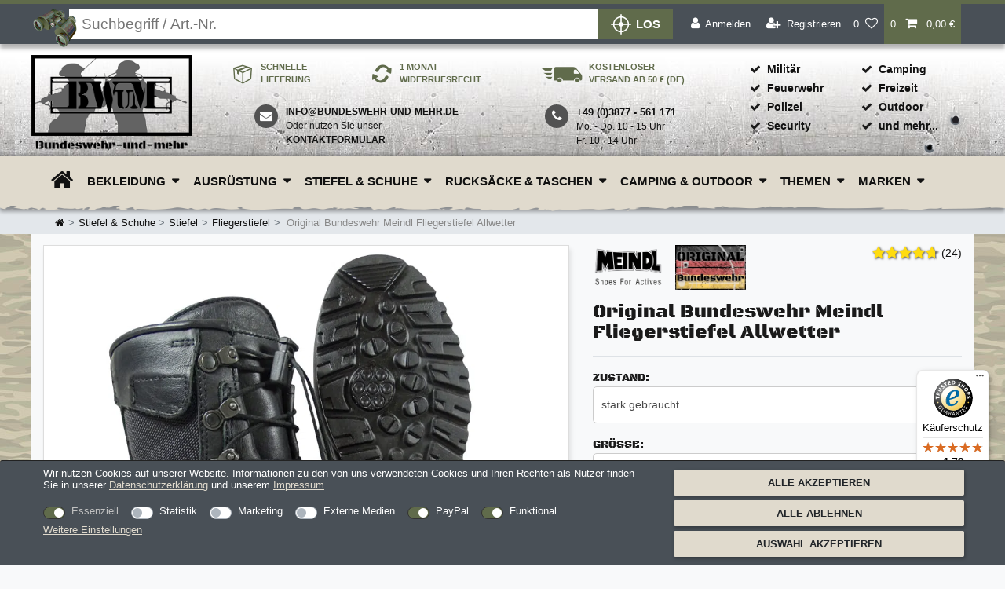

--- FILE ---
content_type: text/html; charset=UTF-8
request_url: https://www.bundeswehr-und-mehr.de/stiefel-und-schuhe/stiefel/fliegerstiefel/original-meindl-bundeswehr-fliegerstiefel-bw-pilotenstiefel-gore-tex_1822_2379
body_size: 178181
content:



<!DOCTYPE html>
<html lang="de" data-framework="vue" prefix="og: http://ogp.me/ns#" class="icons-loading">
<head>
                        
            <link rel="preconnect" href="https://images.bundeswehr-und-mehr.de">
        <link rel="preconnect" href="https://cdn02.plentymarkets.com">
        <link rel="preconnect" href="https://www.googletagmanager.com">
        <link rel="preconnect" href="https://widgets.trustedshops.com">
        <script type="text/javascript">
    (function() {
        var _availableConsents = {"necessary.consent":[true,[],null],"necessary.consentActiveStatus":[true,["consentActiveStatus","_transaction_ids","cr-freeze"],null],"necessary.externalId":[true,["externalID"],null],"necessary.session":[true,[],null],"necessary.reCaptcha":[true,[],false],"necessary.csrf":[true,["XSRF-TOKEN"],null],"necessary.shopbooster_cookie":[true,["plenty_cache"],null],"tracking.googleanalytics":[false,["\/^_gat_UA-\/","\/^_ga_\/","\/^_ga_\\\\S*\/","_ga","_gid","_gat","AMP_TOKEN","__utma","__utmt","__utmb","__utmc","__utmz","__utmv","__utmx","__utmxx","_gaexp","_opt_awcid","_opt_awmid","_opt_awgid","_opt_awkid","_opt_utmc"],false],"tracking.pinterest":[false,["_pinterest_ct_ua","_pinterest_sess","_pinterest_ct","_pinterest_ct_rt","_epik","_derived_epik","_pin_unauth"],false],"marketing.googleads":[false,["\/^_gac_\/","_gcl_aw","_gcl_gs","_gcl_au","IDE","1P_JAR","AID","ANID","CONSENT","DSID","DV","NID","APISID","HSID","SAPISID","SID","SIDCC","SSID","test_cookie"],false],"marketing.facebookpixel":[false,["_fbp","_fbc","act","c_user","datr","fr","m_pixel_ration","pl","presence","sb","spin","wd","xs"],false],"marketing.adcell":[false,["ADCELLsession","ADCELLpidX","ADCELLspidX","ADCELLvpidX","ADCELLjhX","ADCELLnoTrack"],false],"marketing.Uptain":[false,["uptain"],false],"media.googleMaps":[null,[],null],"paypal.paypal-cookies":[false,["X-PP-SILOVER","X-PP-L7","tsrc","paypalplus_session_v2"],true],"convenience.tagmanager":[true,["no-cookies"],true],"convenience.languageDetection":[null,[],null]};
        var _allowedCookies = ["plenty_cache","no-cookies","consentActiveStatus","_transaction_ids","cr-freeze","externalID","XSRF-TOKEN","plenty-shop-cookie","PluginSetPreview","SID_PLENTY_ADMIN_22187","PreviewCookie"] || [];

        window.ConsentManager = (function() {
            var _consents = (function() {
                var _rawCookie = document.cookie.split(";").filter(function (cookie) {
                    return cookie.trim().indexOf("plenty-shop-cookie=") === 0;
                })[0];

                if (!!_rawCookie) {
                    try {
                        _rawCookie = decodeURIComponent(_rawCookie);
                    } catch (e) {
                        document.cookie = "plenty-shop-cookie= ; expires = Thu, 01 Jan 1970 00:00:00 GMT"
                        return null;
                    }

                    try {
                        return JSON.parse(
                            _rawCookie.trim().substr("plenty-shop-cookie=".length)
                        );
                    } catch (e) {
                        return null;
                    }
                }
                return null;
            })();

            Object.keys(_consents || {}).forEach(function(group) {
                if(typeof _consents[group] === 'object' && _consents[group] !== null)
                {
                    Object.keys(_consents[group] || {}).forEach(function(key) {
                        var groupKey = group + "." + key;
                        if(_consents[group][key] && _availableConsents[groupKey] && _availableConsents[groupKey][1].length) {
                            Array.prototype.push.apply(_allowedCookies, _availableConsents[groupKey][1]);
                        }
                    });
                }
            });

            if(!_consents) {
                Object.keys(_availableConsents || {})
                    .forEach(function(groupKey) {
                        if(_availableConsents[groupKey] && ( _availableConsents[groupKey][0] || _availableConsents[groupKey][2] )) {
                            Array.prototype.push.apply(_allowedCookies, _availableConsents[groupKey][1]);
                        }
                    });
            }

            var _setResponse = function(key, response) {
                _consents = _consents || {};
                if(typeof key === "object" && typeof response === "undefined") {
                    _consents = key;
                    document.dispatchEvent(new CustomEvent("consent-change", {
                        detail: {key: null, value: null, data: key}
                    }));
                    _enableScriptsOnConsent();
                } else {
                    var groupKey = key.split(".")[0];
                    var consentKey = key.split(".")[1];
                    _consents[groupKey] = _consents[groupKey] || {};
                    if(consentKey === "*") {
                        Object.keys(_availableConsents).forEach(function(aKey) {
                            if(aKey.split(".")[0] === groupKey) {
                                _consents[groupKey][aKey.split(".")[1]] = response;
                            }
                        });
                    } else {
                        _consents[groupKey][consentKey] = response;
                    }
                    document.dispatchEvent(new CustomEvent("consent-change", {
                        detail: {key: key, value: response, data: _consents}
                    }));
                    _enableScriptsOnConsent();
                }
                if(!_consents.hasOwnProperty('_id')) {
                    _consents['_id'] = "63484ce49f06cb2b91bee714c61fc6fbad971882";
                }

                Object.keys(_availableConsents).forEach(function(key) {
                    if((_availableConsents[key][1] || []).length > 0) {
                        if(_isConsented(key)) {
                            _availableConsents[key][1].forEach(function(cookie) {
                                if(_allowedCookies.indexOf(cookie) < 0) _allowedCookies.push(cookie);
                            });
                        } else {
                            _allowedCookies = _allowedCookies.filter(function(cookie) {
                                return _availableConsents[key][1].indexOf(cookie) < 0;
                            });
                        }
                    }
                });

                document.cookie = "plenty-shop-cookie=" + JSON.stringify(_consents) + "; path=/; expires=" + _expireDate() + "; secure";
            };
            var _hasResponse = function() {
                return _consents !== null;
            };

            var _expireDate = function() {
                var expireSeconds = 0;
                                    expireSeconds = 8640000;
                                const date = new Date();
                date.setSeconds(date.getSeconds() + expireSeconds);
                const offset = date.getTimezoneOffset() / 60;
                date.setHours(date.getHours() - offset)
                return date.toUTCString();
            }
            var _isConsented = function(key) {
                var groupKey = key.split(".")[0];
                var consentKey = key.split(".")[1];

                if (consentKey === "*") {
                    return Object.keys(_availableConsents).some(function (aKey) {
                        var aGroupKey = aKey.split(".")[0];
                        return aGroupKey === groupKey && _isConsented(aKey);
                    });
                } else {
                    if(!_hasResponse()) {
                        return _availableConsents[key][0] || _availableConsents[key][2];
                    }

                    if(_consents.hasOwnProperty(groupKey) && _consents[groupKey].hasOwnProperty(consentKey))
                    {
                        return !!_consents[groupKey][consentKey];
                    }
                    else {
                        if(!!_availableConsents[key])
                        {
                            return _availableConsents[key][0];
                        }

                        console.warn("Cookie has been blocked due to not being registered: " + key);
                        return false;
                    }
                }
            };
            var _getConsents = function() {
                var _result = {};
                Object.keys(_availableConsents).forEach(function(key) {
                    var groupKey = key.split(".")[0];
                    var consentKey = key.split(".")[1];
                    _result[groupKey] = _result[groupKey] || {};
                    if(consentKey !== "*") {
                        _result[groupKey][consentKey] = _isConsented(key);
                    }
                });
                return _result;
            };
            var _isNecessary = function(key) {
                return _availableConsents.hasOwnProperty(key) && _availableConsents[key][0];
            };
            var _enableScriptsOnConsent = function() {
                var elementsToEnable = document.querySelectorAll("script[data-cookie-consent]");
                Array.prototype.slice.call(elementsToEnable).forEach(function(el) {
                    if(el.dataset && el.dataset.cookieConsent && el.type !== "application/javascript") {
                        var newScript = document.createElement("script");
                        if(el.src) {
                            newScript.src = el.src;
                        } else {
                            newScript.textContent = el.textContent;
                        }
                        el.parentNode.replaceChild(newScript, el);
                    }
                });
            };
            window.addEventListener("load", _enableScriptsOnConsent);
            
            return {
                setResponse: _setResponse,
                hasResponse: _hasResponse,
                isConsented: _isConsented,
                getConsents: _getConsents,
                isNecessary: _isNecessary
            };
        })();
    })();
</script>

    <meta charset="utf-8">
<meta http-equiv="X-UA-Compatible" content="IE=edge">
<meta name="viewport" content="width=device-width, initial-scale=1">
<meta name="format-detection" content="telephone=no"> <link rel="apple-touch-icon" sizes="180x180" href="https://images.bundeswehr-und-mehr.de/frontend/Website/apple-touch-icon.png?v=2">
<link rel="icon" type="image/png" sizes="32x32" href="https://images.bundeswehr-und-mehr.de/frontend/Website/favicon-32x32.png?v=2">
<link rel="icon" type="image/png" sizes="16x16" href="https://images.bundeswehr-und-mehr.de/frontend/Website/favicon-16x16.png?v=2">
<link rel="manifest" href="https://images.bundeswehr-und-mehr.de/frontend/Website/site.webmanifest?v=2">
<link rel="mask-icon" href="https://images.bundeswehr-und-mehr.de/frontend/Website/safari-pinned-tab.svg?v=2" color="#5bbad5">
<link rel="shortcut icon" href="https://images.bundeswehr-und-mehr.de/frontend/Website/favicon.ico?v=2">
                        <link rel="canonical" href="https://www.bundeswehr-und-mehr.de/a-1822">
                    <style data-font="Custom-Font">
                                        		.icons-loading .fa{ visibility:hidden !important; }
    </style>
            <link rel="preload" href="https://cdn02.plentymarkets.com/m0yv4ibeju6e/plugin/193/ceres/css/ceres-icons.css" as="style" onload="this.onload=null;this.rel='stylesheet';">
    <link rel="preload" href="https://images.bundeswehr-und-mehr.de/frontend/Website/bwum-logo-black.webp" as="image">
    <link rel="preload" href="https://cdn02.plentymarkets.com/m0yv4ibeju6e/plugin/193/ecomsilio/images/bg-header-small.jpg" as="image">
        <noscript>
        <link rel="stylesheet" href="https://cdn02.plentymarkets.com/m0yv4ibeju6e/plugin/193/ceres/css/ceres-icons.css">
    </noscript>
            <link rel="preload" as="style" href="https://cdn02.plentymarkets.com/m0yv4ibeju6e/plugin/193/ceres/css/ceres-base.css?v=efca9ce0fe44c808b4be1a9e71de9396bcf58a21">
            <link rel="stylesheet" href="https://cdn02.plentymarkets.com/m0yv4ibeju6e/plugin/193/ceres/css/ceres-base.css?v=efca9ce0fe44c808b4be1a9e71de9396bcf58a21">
        <script type="application/javascript">
    /*! loadCSS. [c]2017 Filament Group, Inc. MIT License */
    (function(w){
        "use strict";
        if(!w.loadCSS){
            w.loadCSS = function(){
            };
        }
        var rp = loadCSS.relpreload = {};
        rp.support = (function(){
            var ret;
            try{
                ret = w.document.createElement("link").relList.supports("preload");
            } catch(e){
                ret = false;
            }
            return function(){
                return ret;
            };
        })();
        rp.bindMediaToggle = function(link){
            var finalMedia = link.media || "all";
            function enableStylesheet(){
                if(link.addEventListener){
                    link.removeEventListener("load", enableStylesheet);
                } else if(link.attachEvent){
                    link.detachEvent("onload", enableStylesheet);
                }
                link.setAttribute("onload", null);
                link.media = finalMedia;
            }
            if(link.addEventListener){
                link.addEventListener("load", enableStylesheet);
            } else if(link.attachEvent){
                link.attachEvent("onload", enableStylesheet);
            }
            setTimeout(function(){
                link.rel = "stylesheet";
                link.media = "only x";
            });
            setTimeout(enableStylesheet, 3000);
        };
        rp.poly = function(){
            if(rp.support()){
                return;
            }
            var links = w.document.getElementsByTagName("link");
            for(var i = 0; i < links.length; i++){
                var link = links[i];
                // qualify links to those with rel=preload and as=style attrs
                if(link.rel === "preload" && link.getAttribute("as") === "style" && !link.getAttribute("data-loadcss")){
                    // prevent rerunning on link
                    link.setAttribute("data-loadcss", true);
                    // bind listeners to toggle media back
                    rp.bindMediaToggle(link);
                }
            }
        };
        if(!rp.support()){
            rp.poly();
            var run = w.setInterval(rp.poly, 500);
            if(w.addEventListener){
                w.addEventListener("load", function(){
                    rp.poly();
                    w.clearInterval(run);
                });
            } else if(w.attachEvent){
                w.attachEvent("onload", function(){
                    rp.poly();
                    w.clearInterval(run);
                });
            }
        }
        if(typeof exports !== "undefined"){
            exports.loadCSS = loadCSS;
        } else{
            w.loadCSS = loadCSS;
        }
    }(typeof global !== "undefined" ? global : this));
    (function(){
        var checkIconFont = function(){
            if(!document.fonts || document.fonts.check("1em FontAwesome")){
                document.documentElement.classList.remove('icons-loading');
            }
        };
        if(document.fonts){
            document.fonts.addEventListener("loadingdone", checkIconFont);
            window.addEventListener("load", checkIconFont);
        }
        checkIconFont();
    })();
</script>
                    
            <link rel="preload" href="https://cdn02.plentymarkets.com/m0yv4ibeju6e/plugin/193/blog/css/blog_entrypoint.css?v=211" as="style">
<link rel="stylesheet" href="https://cdn02.plentymarkets.com/m0yv4ibeju6e/plugin/193/blog/css/blog_entrypoint.css?v=211" media="print" onload="this.media='all'">


                            
    

<script>

    
    function setCookie(name,value,days) {
        var expires = "";
        if (days) {
            var date = new Date();
            date.setTime(date.getTime() + (days*24*60*60*1000));
            expires = "; expires=" + date.toUTCString();
        }
        document.cookie = name + "=" + (value || "")  + expires + "; path=/";
    }
    function getCookie(name) {
        var nameEQ = name + "=";
        var ca = document.cookie.split(';');
        for (var i = 0; i < ca.length; i++) {
            var c = ca[i];
            while (c.charAt(0) == ' ') c = c.substring(1, c.length);
            if (c.indexOf(nameEQ) == 0) return c.substring(nameEQ.length, c.length);
        }
        return null;
    }

    if (getCookie("externalID") == null) {
        setCookie("externalID",  '6968affb121b7' + Math.random(), 100);
    }

    let consentActiveStatus = [{"googleanalytics":"false","googleads":"false","facebookpixel":"true","bingads":"false","pinterest":"true","adcell":"true","econda":"false","channelpilot":"false","sendinblue":"false","hotjar":"false","moebelde":"false","intelligentreach":"false","clarity":"false","awin":"false","belboon":"false"}];
    setCookie("consentActiveStatus",JSON.stringify(consentActiveStatus),100);

    function normalizeString(a) {
        return a.replace(/[^\w\s]/gi, '');
    }

    function convertAttributesToText(attributes){
        var variantText = '';

        if(attributes.length){
            for(let i = 0; i < attributes.length ; i++){
                variantText+= attributes[i]["value"]["names"]["name"];
                if(i !== (attributes.length-1)){
                    variantText+= ", ";
                }
            }
        }
        return variantText;
    }

    function sendProductListClick(position, products) {
        var payload = {
            'ecommerce': {
                'currencyCode': '',
                'click': {
                    'actionField': {'list': ''},
                    'products': new Array(products[position])
                }
            },
            'ga4Event': 'select_item',
            'nonInteractionHit': false,
            'event': 'ecommerceEvent',
            'eventCategory': 'E-Commerce',
            'eventAction': 'Produktklick',
            'eventLabel': '',
            'eventValue': undefined
        };
        dataLayer.push(payload);    }

    function capiCall(payload){
            }

    window.dataLayer = window.dataLayer || [];
    function gtag() { window.dataLayer.push(arguments);}
    let plentyShopCookie = getCookie("plenty-shop-cookie");
    plentyShopCookie = (typeof plentyShopCookie === "undefined") ? '' : JSON.parse(decodeURIComponent(plentyShopCookie));
    

    
        if(plentyShopCookie) {
            let hasConsentedToMicrosoftAds = false;
            let microsoftConsentObject = {};

            
            if (hasConsentedToMicrosoftAds) {
                microsoftConsentObject = {
                    ad_storage: 'granted'
                };

                window.uetq = window.uetq || [];
                window.uetq.push('consent', 'default', microsoftConsentObject);
            }
        }
    
                    let ad_storage =  'denied';
        let ad_user_data = 'denied';
        let ad_personalization = 'denied';
        let analytics_storage = 'denied';

        if(plentyShopCookie){
            ad_storage=  plentyShopCookie.marketing.googleads ? 'granted' : 'denied';
            ad_user_data=  plentyShopCookie.marketing.googleads ? 'granted' : 'denied';
            ad_personalization=  plentyShopCookie.marketing.googleads ? 'granted' : 'denied';
            analytics_storage=  plentyShopCookie.marketing.googleads ? 'granted' : 'denied';
                    }

        let consentObject = {
            ad_storage: ad_storage,
            ad_user_data: ad_user_data,
            ad_personalization: ad_personalization,
            analytics_storage: analytics_storage
        };

        gtag('consent', 'default', consentObject);
    

    document.addEventListener("consent-change", function (e){

        
        var consentIntervall = setInterval(function(){

            
                let consentObject = {
                    ad_storage: e.detail.data.marketing.googleads ? 'granted' : 'denied',
                    ad_user_data: e.detail.data.marketing.googleads ? 'granted' : 'denied',
                    ad_personalization: e.detail.data.marketing.googleads ? 'granted' : 'denied',
                    analytics_storage: e.detail.data.marketing.googleads ? 'granted' : 'denied'
                };

                gtag('consent', 'update', consentObject );

            
            
                let hasConsentedToMicrosoftAds = false;
                let basicMicrosoftConsentObject = {};

                
                if (hasConsentedToMicrosoftAds) {
                    basicMicrosoftConsentObject = {
                        ad_storage: 'granted'
                    };

                    window.uetq = window.uetq || [];
                    window.uetq.push('consent', 'update', basicMicrosoftConsentObject);
                }

            
            var payload = {
                'event': 'consentChanged'
            };
            dataLayer.push(payload);
            clearInterval(consentIntervall);
        }, 200);
    });
</script>


            
                                                <meta name="robots" content="all">
    <meta name="description" content="Original Bundeswehr Meindl Fliegerstiefel Allwetter Bw Pilotenstiefel Gore-Tex online bestellen - versicherter Versand weltweit mit DHL✔ 30 Tage Rückgaberecht✔ Kundenservice unter 03877 561171">
    <meta name="keywords" content="Pilotenstiefel">
<meta property="og:title" content="Original Bundeswehr Meindl Fliegerstiefel Allwetter"/>
<meta property="og:type" content="article"/>
<meta property="og:url" content="https://www.bundeswehr-und-mehr.de/stiefel-und-schuhe/stiefel/fliegerstiefel/original-meindl-bundeswehr-fliegerstiefel-bw-pilotenstiefel-gore-tex_1822_2379"/>
<meta property="og:image" content="https://images.bundeswehr-und-mehr.de/item/images/1822/full/meindlfliegerneu1100-1822-bw-1822-Original-Bundeswehr-Meindl-Fliegerstiefel-Allwetter-Bw-Pilotenstiefel-Gore-Tex.jpg"/>
<meta property="thumbnail" content="https://images.bundeswehr-und-mehr.de/item/images/1822/full/meindlfliegerneu1100-1822-bw-1822-Original-Bundeswehr-Meindl-Fliegerstiefel-Allwetter-Bw-Pilotenstiefel-Gore-Tex.jpg"/>
<meta name="pinterest-rich-pin" content="false" />
<script type="application/ld+json">
            {
            "@context"      : "https://schema.org/",
            "@type"         : "Product",
            "@id"           : "2379",
            "name"          : "Original Bundeswehr Meindl Fliegerstiefel Allwetter",
            "category"      : "Fliegerstiefel",
            "releaseDate"   : "",
            "image"         : "https://images.bundeswehr-und-mehr.de/item/images/1822/full/meindlfliegerneu1100-1822-bw-1822-Original-Bundeswehr-Meindl-Fliegerstiefel-Allwetter-Bw-Pilotenstiefel-Gore-Tex.jpg",
            "identifier"    : "2379",
            "description"   : "wählbar in verschiedenen Zuständen und Größen &amp;nbsp; Auswahlmöglichkeiten (Zustand) Neu:&amp;nbsp;Lagerware der Bundeswehr gewesen. Neuwertig: Neuwertiger Zustand, minimale Abnutzungen(Stiefel sind wie neu, minimale Abnutzungen können sichtbar sein.) wenig gebraucht: sehr guter Zustand, wenig Abnutzungen(Stiefel weisen außen fast keine Mängel auf, lediglich im Inneren können leichte Gebrauchsspuren sichtbar sein. Sohle und Leder befinden sich in einem sehr guten gebrauchten Zustand.) normal gebraucht: guter Zustand, normale Abnutzungen(Stiefel weisen geringe Mängel auf, aber befinden sich trotzdem in einem allgemeinen guten gebrauchten Zustand. Die Sohle kann nachgearbeitet worden sein, wenn diese zu sehr abgelaufen war. Die Plastikstopper können fehlen.) stark gebraucht: gebrauchter Zustand, stärkere Abnutzungen - Stiefel sind aber noch gut tragbar(es können stärkere Mängel am Leder, an der Sohle oder im Inneren vorhanden sein. Die Sohle kann nachgearbeitet worden sein, wenn diese zu sehr abgelaufen war. Die Plastikstopper können fehlen.) &amp;nbsp; allgemeine Informationen ++ Original Bundeswehr Ware ++ Sehr leichter und hochwertiger Einsatzstiefel, der vielseitig verwendbar ist und hauptsächlich von den Piloten der Bundeswehr verwendet wird. Dieser Pilotenstiefel ist mit Gore-Tex-Membran und Gore-Tex Innenfutter ausgestattet und bietet einen angenehmen Komfort. Fliegerstiefel Allwetter Gore-Tex Schnellzug System mit Stopper (Stopper können im Zustand gut und gebraucht fehlen) gedämpfte Sohle mit Air-Active Einlegesohle Allwetterstiefel luftzirkulierend &amp;nbsp; Bitte beachten Sie: Aufgrund der Vielzahl von Stiefeln, ist es uns nicht möglich jeden Stiefel einzeln abzubilden und genau zu beschreiben. Die Stiefel sind der Abbildung ähnlich und können leicht abweichen.Bitte richten Sie sich nach der Artikelbeschreibung.",
            "disambiguatingDescription" : "",
                            "manufacturer"  : {
                "@type"         : "Organization",
                "name"          : "Meindl"
                },
                                        "brand"  : {
                "@type"         : "Brand",
                "name"          : "Meindl"
                },
                                        "sku"           : "31150-Z5-405",
                                                                                                                                        "weight": {
                "@type"         : "QuantitativeValue",
                "value"         : "1600",
                "unitCode"      : "GRM"
                },
                        "offers": {
            "@type"         : "Offer",
            "priceCurrency" : "EUR",
            "price"         : "59.95",
                        "url"           : "https://www.bundeswehr-und-mehr.de/stiefel-und-schuhe/stiefel/fliegerstiefel/original-meindl-bundeswehr-fliegerstiefel-bw-pilotenstiefel-gore-tex_1822_2379",

            "priceSpecification":[
                            {
                "@type": "UnitPriceSpecification",
                "price": "0.00",
                "priceCurrency": "EUR",
                "priceType": "ListPrice",
                "referenceQuantity": {
                "@type": "QuantitativeValue",
                "value": "1",
                "unitCode": "C62"
                }
                },
                        {
            "@type": "UnitPriceSpecification",
            "price": "59.95",
            "priceCurrency": "EUR",
            "priceType": "SalePrice",
            "referenceQuantity": {
            "@type": "QuantitativeValue",
            "value": "1",
            "unitCode": "C62"
            }
            }

            ],
                            "availability"  : "https://schema.org/OutOfStock",
                                                                                                                                                        "itemCondition" : "https://schema.org/UsedCondition",
                                                                                                                                        "serialNumber"  : "31150-Z5-405"
            }
            }
        </script>
<meta name="thumbnail" content="https://images.bundeswehr-und-mehr.de/item/images/1822/full/meindlfliegerneu1100-1822-bw-1822-Original-Bundeswehr-Meindl-Fliegerstiefel-Allwetter-Bw-Pilotenstiefel-Gore-Tex.jpg" />
<title>Original Bundeswehr Meindl Fliegerstiefel Allwetter</title>            <link rel="stylesheet" href="https://cdn02.plentymarkets.com/m0yv4ibeju6e/plugin/193/feedback/css/main.css" media="none" onload="if(media!='all')media='all'">
<noscript><link rel="stylesheet" href="https://cdn02.plentymarkets.com/m0yv4ibeju6e/plugin/193/feedback/css/main.css"></noscript>


            <meta name="google-site-verification" content="qifHJDHmLBBTisOy0jcug1ZgWjymMZi8l0SXq3EdLOg" /><script>        let isSignUp = false;        document.addEventListener("onSignUpSuccess", function (e) {                        isSignUp = true;            localStorage.setItem("signupTime", new Date().getTime());        });        document.addEventListener("onSetUserData", function (e) {                        if (e.detail.oldState.user.userData == null && e.detail.newState.user.userData !== null) {                let lastSignUpTime = localStorage.getItem("signupTime");                let timeDiff = new Date().getTime() - lastSignUpTime;                let is24HoursPassed = timeDiff > 24 * 60 * 60 * 1000;                if (isSignUp || is24HoursPassed) {                                        var payload = {                        'event': isSignUp ? 'sign_up' : 'login',                        'user_id': e.detail.newState.user.userData.id,                        'pageType': 'tpl.item'                    };                    dataLayer.push(payload);                                        isSignUp = false;                }            }        });        document.addEventListener("onSetComponent", function (e) {            console.log(e.detail);            if(e.detail.payload.component === "basket-preview"){                var payload = {                    'event': 'funnel_event',                    'action': 'OPEN_BASKET_PREVIEW',                };                dataLayer.push(payload);                            }        });        document.addEventListener("onSetCouponCode", function (e) {            console.log(e.detail);            if(e.detail.payload !== null){                var payload = {                    'event': 'funnel_event',                    'action': 'COUPON_CODE_ADDED',                    'couponCode': e.detail.payload                };                dataLayer.push(payload);                            }        });                var payload ={            'event': 'facebookEvent',            'event_id': '6968affb12c27' + Math.random(),            'facebookEventName': 'PageView'        };        dataLayer.push(payload);        capiCall(payload);                document.addEventListener("onAddWishListId", function (e) {            var payload = {                'event': 'AddToWishlist',                'event_id': '6968affb12c27' + Math.random(),                'ga4Event': 'add_to_wishlist',                'content_name': 'Artikeldetailseite',                'content_category': '',                'content_type': 'product',                'content_ids': e.detail.payload,                'contents': '',                'currency': 'EUR',                'value': '0.01'            };            dataLayer.push(payload);                    });        document.addEventListener("onSetWishListItems", function (e) {            console.log(e.detail.payload);            if (typeof e.detail.payload !== 'undefined') {                var products = [];                var idList = [];                var contents = [];                e.detail.payload.forEach(function (item, index) {                    products.push({                        id: item.data.item.id + '',                        name: item.data.texts.name1,                        price: item.data.prices.default.price.value + '',                        brand: item.data.item.manufacturer.externalName,                        category: 'Stiefel\u0020\u0026\u0020Schuhe\/Stiefel\/Fliegerstiefel',                        variant: convertAttributesToText(item.data.attributes),                        position: index,                        list: 'Wunschliste'                    });                    contents.push({                        id: item.data.item.id,                        quantity: 1,                        item_price: item.data.prices.default.price.value                    });                    idList.push(item.id);                });                var payload = {                    'ecommerce': {                        'currencyCode': 'EUR',                        'impressions': products                    },                    'google_tag_params': {                        'ecomm_prodid': idList,                        'ecomm_pagetype': 'other',                        'ecomm_category': 'Wunschliste',                    },                    'content_ids': idList,                    'content_name': 'Wunschliste',                    'content_type': 'product',                    'contents': contents,                    'currency': 'EUR',                    'value': '0.01',                    'event': 'ecommerceEvent',                    'event_id': '6968affb12c27' + Math.random(),                    'ga4Event': 'view_item_list',                    'eventCategory': 'E-Commerce',                    'eventAction': 'Produktimpression',                    'eventLabel': 'Artikeldetailseite',                    'eventValue': undefined                };                dataLayer.push(payload);                capiCall(payload);            }        });        document.addEventListener("onContactFormSend", function (e) {            var payload ={                'event': 'facebookEvent',                'event_id': '6968affb12c27' + Math.random(),                'facebookEventName': 'Contact',                'currency': 'EUR',                'value': '0.01'            };            dataLayer.push(payload);            capiCall(payload);        });        document.addEventListener("onSetVariationOrderProperty", function (e) {            var payload = {                'event': 'facebookEvent',                'facebookEventName': 'CustomizeProduct',                'event_id': '6968affb12c27' + Math.random(),                'currency': 'EUR',                'value': '0.01'            };            dataLayer.push(payload);            capiCall(payload);        });        document.addEventListener("onAddBasketItem", function (e) {                        var payload = {                'ecommerce': {                    'currencyCode': 'EUR',                    'add': {                        'actionField':                            {'list': 'Artikeldetailseite'},                        'products': [{                            'id': e.detail.payload[0].variationId + '',                            'quantity': e.detail.payload[0].quantity,                            'price': e.detail.payload[0].price+'',                            'variant': convertAttributesToText(e.detail.payload[0].variation.data.attributes),                            'name': e.detail.payload[0].variation.data.texts.name1,                            'brand': e.detail.payload[0].variation.data.item.manufacturer.externalName,                            'category': 'Stiefel\u0020\u0026\u0020Schuhe\/Stiefel\/Fliegerstiefel'                                                    }]                    }                },                'content_name': 'Artikeldetailseite',                'content_type': 'product',                'content_ids': e.detail.payload[0].variationId,                'contents': [{                    'id': e.detail.payload[0].variationId,                    'quantity': e.detail.payload[0].quantity,                    'item_price': e.detail.payload[0].price                }],                'currency': 'EUR',                'value': '0.01',                'addCartValue':e.detail.payload[0].price+'',                'addCartQty': e.detail.payload[0].quantity,                'addCartId':e.detail.payload[0].variationId + '',                'addCartVariant': convertAttributesToText(e.detail.payload[0].variation.data.attributes),                'addCartName': e.detail.payload[0].variation.data.texts.name1,                'addCartBrand': e.detail.payload[0].variation.data.item.manufacturer.externalName,                'addCartCategory': 'Stiefel\u0020\u0026\u0020Schuhe\/Stiefel\/Fliegerstiefel',                'addCartImage': e.detail.payload[0].variation.data.images.all[0].url,                'addCartItemLink': "https://www.bundeswehr-und-mehr.de/a-" + e.detail.payload[0].variation.data.item.id,                'nonInteractionHit': false,                'event': 'ecommerceEvent',                'event_id': '6968affb12c27' + Math.random(),                'ga4Event': 'add_to_cart',                'eventCategory': 'E-Commerce',                'eventAction': 'addToCart',                'eventLabel': undefined,                'eventValue': undefined            };            dataLayer.push(payload);            capiCall(payload);        }, false);        document.addEventListener("onRemoveBasketItem", function (e) {            changeQty('remove', e);        });        document.addEventListener("onUpdateBasketItemQuantity",function (e) {            function isCurrentItem(item) {                return item.id == e.detail.payload.id;            }            currentBasketItem = e.detail.oldState.basket.items.find(isCurrentItem);            var origQty = currentBasketItem.quantity;            var newQty = e.detail.payload.quantity;            var qtyDiff = newQty - origQty;            if (qtyDiff > 0) {                changeQty("add", e, qtyDiff);            }            else{                changeQty("remove", e, qtyDiff *= -1);            }        });        document.addEventListener("onUpdateBasketItem", function (e) {            function isCurrentItem(item) {                return item.id == e.detail.payload.id;            }            currentBasketItem = e.detail.oldState.basket.items.find(isCurrentItem);            var origQty = currentBasketItem.quantity;            var newQty = e.detail.payload.quantity;            var qtyDiff = newQty - origQty;            if (qtyDiff > 0) {                changeQty("add", e, qtyDiff);            }        });        function changeQty(action, e, qty = e.detail.quantity) {            var currentBasketItem;            if (e.type === "onRemoveBasketItem") {                function isCurrentItem(item) {                    return item.id == e.detail.payload;                }                currentBasketItem = e.detail.oldState.basket.items.find(isCurrentItem);                qty = currentBasketItem.quantity;            } else {                function isCurrentItem(item) {                    return item.variationId == e.detail.payload.variationId;                }                currentBasketItem = e.detail.newState.basket.items.find(isCurrentItem);            }                        var payload = {                'ecommerce': {                    'currencyCode': 'EUR',                    [action]: {                        'products': [{                            'name': currentBasketItem.variation.data.texts.name1,                            'id': currentBasketItem.variationId + '',                            'price': currentBasketItem.price + '',                            'variant': convertAttributesToText(currentBasketItem.variation.data.attributes),                            'brand': currentBasketItem.variation.data.item.manufacturer.externalName,                            'category': 'Stiefel\u0020\u0026\u0020Schuhe\/Stiefel\/Fliegerstiefel',                            'quantity': qty                                                      }]                    }                },                'content_name': 'Warenkorbvorschau',                'content_type': 'product',                'content_ids': currentBasketItem.variationId,                'contents': [{                    'id': currentBasketItem.variationId,                    'quantity': qty,                    'item_price': currentBasketItem.price                }],                'currency': 'EUR',                'value': '0.01',                'addCartValue':currentBasketItem.price+'',                'addCartQty': currentBasketItem.quantity,                'addCartId':currentBasketItem.variationId + '',                'addCartVariant': convertAttributesToText(currentBasketItem.variation.data.attributes),                'addCartName': currentBasketItem.variation.data.texts.name1,                'addCartBrand': currentBasketItem.variation.data.item.manufacturer.externalName,                'addCartCategory': 'Stiefel\u0020\u0026\u0020Schuhe\/Stiefel\/Fliegerstiefel',                'addCartImage':  currentBasketItem.variation.data.images.all[0].url,                'addCartItemLink': "https://www.bundeswehr-und-mehr.de/a-" +  currentBasketItem.variation.data.item.id,                'nonInteractionHit': false,                'event': 'ecommerceEvent',                'event_id': '6968affb12c27' + Math.random(),                'eventCategory': 'E-Commerce',                'ga4Event' : action + (action === 'add' ? '_to': '_from') + '_cart',                'eventAction': action + 'FromCart',                'eventLabel': undefined,                'eventValue': undefined            };            dataLayer.push(payload);            if(action === "add"){                capiCall(payload);            }        }    </script><script>    var payload ={        'ecommerce': {            'currencyCode': 'EUR',            'detail': {                                'products': [{                    'id': '2379',                    'name': 'Original\u0020Bundeswehr\u0020Meindl\u0020Fliegerstiefel\u0020Allwetter',                    'price': '59.95',                    'brand': 'Meindl',                    'category': 'Stiefel\u0020\u0026\u0020Schuhe\/Stiefel\/Fliegerstiefel',                    'variant': 'stark gebraucht, 40.5'                }]            }        },        'google_tag_params': {            'ecomm_prodid': '2379',            'ecomm_pagetype': 'product',            'ecomm_totalvalue': '59.95',            'ecomm_category': 'Stiefel\u0020\u0026\u0020Schuhe\/Stiefel\/Fliegerstiefel'        },        'content_ids': 2379,        'content_name': 'Original\u0020Bundeswehr\u0020Meindl\u0020Fliegerstiefel\u0020Allwetter',        'content_type': 'product',        'contents': [{            'id': '2379',            'quantity': 1,            'item_price': 59.95        }],        'currency': 'EUR',        'categoryId': 431,        'value': '0.01',        'event': 'ecommerceEvent',        'event_id': '6968affb12c27' + Math.random(),        'ga4Event' : 'view_item',        'eventCategory': 'E-Commerce',        'eventAction': 'Produktdetailseite',        'eventLabel': undefined,        'eventValue': undefined    };    dataLayer.push(payload);    capiCall(payload);        document.addEventListener("onVariationChanged", function (e) {            var payload = {                'event': 'facebookEvent',                'facebookEventName': 'CustomizeProduct',                'event_id': '6968affb12c27' + Math.random(),                'currency': 'EUR',                'value': '0.01'            };            dataLayer.push(payload);            capiCall(payload);        var payload = {            'ecommerce': {                'currencyCode': 'EUR',                'detail': {                    'products': [{                        'id': e.detail.documents[0].id + '',                        'name': e.detail.documents[0].data.texts.name1,                        'price': e.detail.documents[0].data.prices.default.price.value + '',                        'brand': e.detail.documents[0].data.item.manufacturer.externalName + '',                        'category': 'Stiefel\u0020\u0026\u0020Schuhe\/Stiefel\/Fliegerstiefel',                        'variant': convertAttributesToText(e.detail.documents[0].data.attributes)                    }]                }            },            'google_tag_params': {                'ecomm_prodid': e.detail.documents[0].id,                'ecomm_pagetype': 'product',                'ecomm_totalvalue': e.detail.documents[0].data.prices.default.price.value,                'ecomm_category': 'Stiefel\u0020\u0026\u0020Schuhe\/Stiefel\/Fliegerstiefel'            },            'content_ids': e.detail.documents[0].id,            'content_name': e.detail.documents[0].data.texts.name1,            'content_type': 'product',            'currency': 'EUR',            'value': '0.01',            'event': 'ecommerceEvent',            'event_id': '6968affb12c27' + Math.random(),            'ga4Event' : 'view_item',            'nonInteractionHit': false,            'eventCategory': 'E-Commerce',            'eventAction': 'Produktdetailseite',            'eventLabel': undefined,            'eventValue': undefined        };        dataLayer.push(payload);        capiCall(payload);    }, false);</script><!-- Google Tag Manager --><script type="text/plain" data-cookie-consent="convenience.tagmanager">        (function (w, d, s, l, i) {            w[l] = w[l] || [];            w[l].push({                'gtm.start':                    new Date().getTime(), event: 'gtm.js'            });            var f = d.getElementsByTagName(s)[0],                j = d.createElement(s), dl = l != 'dataLayer' ? '&l=' + l : '';            j.async = true;            j.src =                'https://www.googletagmanager.com/gtm.js?id=' + i + dl;            f.parentNode.insertBefore(j, f);        })(window, document, 'script', 'dataLayer', 'GTM-WLHBD7C');</script><!-- End Google Tag Manager -->
                        <style>
    #paypal_loading_screen {
        display: none;
        position: fixed;
        z-index: 2147483640;
        top: 0;
        left: 0;
        width: 100%;
        height: 100%;
        overflow: hidden;

        transform: translate3d(0, 0, 0);

        background-color: black;
        background-color: rgba(0, 0, 0, 0.8);
        background: radial-gradient(ellipse closest-corner, rgba(0,0,0,0.6) 1%, rgba(0,0,0,0.8) 100%);

        color: #fff;
    }

    #paypal_loading_screen .paypal-checkout-modal {
        font-family: "HelveticaNeue", "HelveticaNeue-Light", "Helvetica Neue Light", helvetica, arial, sans-serif;
        font-size: 14px;
        text-align: center;

        box-sizing: border-box;
        max-width: 350px;
        top: 50%;
        left: 50%;
        position: absolute;
        transform: translateX(-50%) translateY(-50%);
        cursor: pointer;
        text-align: center;
    }

    #paypal_loading_screen.paypal-overlay-loading .paypal-checkout-message, #paypal_loading_screen.paypal-overlay-loading .paypal-checkout-continue {
        display: none;
    }

    .paypal-checkout-loader {
        display: none;
    }

    #paypal_loading_screen.paypal-overlay-loading .paypal-checkout-loader {
        display: block;
    }

    #paypal_loading_screen .paypal-checkout-modal .paypal-checkout-logo {
        cursor: pointer;
        margin-bottom: 30px;
        display: inline-block;
    }

    #paypal_loading_screen .paypal-checkout-modal .paypal-checkout-logo img {
        height: 36px;
    }

    #paypal_loading_screen .paypal-checkout-modal .paypal-checkout-logo img.paypal-checkout-logo-pp {
        margin-right: 10px;
    }

    #paypal_loading_screen .paypal-checkout-modal .paypal-checkout-message {
        font-size: 15px;
        line-height: 1.5;
        padding: 10px 0;
    }

    #paypal_loading_screen.paypal-overlay-context-iframe .paypal-checkout-message, #paypal_loading_screen.paypal-overlay-context-iframe .paypal-checkout-continue {
        display: none;
    }

    .paypal-spinner {
        height: 30px;
        width: 30px;
        display: inline-block;
        box-sizing: content-box;
        opacity: 1;
        filter: alpha(opacity=100);
        animation: rotation .7s infinite linear;
        border-left: 8px solid rgba(0, 0, 0, .2);
        border-right: 8px solid rgba(0, 0, 0, .2);
        border-bottom: 8px solid rgba(0, 0, 0, .2);
        border-top: 8px solid #fff;
        border-radius: 100%
    }

    .paypalSmartButtons div {
        margin-left: 10px;
        margin-right: 10px;
    }
</style>            <link rel="preload" href="https://cdn02.plentymarkets.com/m0yv4ibeju6e/plugin/193/ecomsilio/css/style.min.css?v=1.6.18" as="style">
<link rel="stylesheet" href="https://cdn02.plentymarkets.com/m0yv4ibeju6e/plugin/193/ecomsilio/css/style.min.css?v=1.6.18" media="all">
<link rel="preload" as="font" crossorigin="crossorigin" type="font/woff2" href="https://images.bundeswehr-und-mehr.de/frontend/fonts/blackopsone-regular-webfont.woff2">
<link rel="preload" as="font" crossorigin="crossorigin" type="font/woff2" href="https://images.bundeswehr-und-mehr.de/frontend/fonts/bw-shop-font.woff2">
<link rel="preload" as="font" crossorigin="crossorigin" type="font/woff2" href="https://cdn02.plentymarkets.com/m0yv4ibeju6e/plugin/193/ceres/documents/fonts/fontawesome-webfont.woff2?v=4.7.0">                                        
    </head>
<body class="page-singleitem item-1822 variation-2379 ">
                    
<script>
    if('ontouchstart' in document.documentElement){
        document.body.classList.add("touch");
    } else{
        document.body.classList.add("no-touch");
    }
</script>
<div id="vue-app" data-server-rendered="true" class="app"><div template="#vue-notifications" class="notification-wrapper"></div> <header id="page-header" class="fixed-top"><div class="container-max"><div class="row flex-row-reverse position-relative"><div id="page-header-parent" data-header-offset class="col-12 header-container"><div class="top-bar header-fw"><div class="container-max px-0 pr-lg-3"><div class="row mx-0 flex-row-reverse position-relative"><div class="top-bar-items search-permanent d-flex flex-grow-1 flex-column-reverse flex-md-row"><button id="btnMainMenuToggler" type="button" aria-label="Mobiles Navigationsmenü öffnen" class="navbar-toggler d-lg-none">☰</button> <div class="always-visible-search flex-grow-1 my-2 my-md-0"><div class="container-max position-relative"><div class="d-flex flex-grow-1 position-relative"><input id="header-item-search" type="search" data-testing="searchbox-select" aria-label="Suchbegriff" placeholder="Suchbegriff / Art.-Nr." value="" class="search-input flex-grow-1 px-3 py-2"> <button type="submit" aria-label="Suche" class="search-submit px-lg-3 px-md-2 px-sm-3">Los</button></div> <!----></div></div> <div class="controls"><ul id="controlsList" class="controls-list mb-0 d-flex list-inline pl-2 pl-sm-1 pl-md-0"><li class="list-inline-item control-user"><!----></li> <li class="list-inline-item control-wish-list"><a href="/wunschliste" rel="nofollow" aria-label="Wunschliste" class="nav-link"><span class="badge-right mr-1 d-none d-sm-inline">0</span> <i aria-hidden="true" class="fa fa-heart-o"></i></a></li> <li class="list-inline-item control-basket position-relative"><a href="#" role="button" class="toggle-basket-preview nav-link"><span class="mr-2">0</span> <i aria-hidden="true" class="fa fa-shopping-cart"></i> <span class="badge p-0 ml-2">0,00 €</span></a> <!----></li></ul></div></div></div></div> <div class="container-max px-0 px-lg-3"><div class="row mx-0 flex-row-reverse position-relative"></div></div></div></div></div></div></header> <div class="subheader-wrapper"><div class="head-subcontent"><div class="widget widget-grid widget-three-col row"><div class="company-logo"><a href="/" title="Startseite"><picture><source srcset="https://images.bundeswehr-und-mehr.de/frontend/Website/bwum-logo-black.webp" type="image/webp"> <source srcset="https://images.bundeswehr-und-mehr.de/frontend/Website/bwum_logo_black.png" type="image/png"> <img data-src="https://images.bundeswehr-und-mehr.de/frontend/Website/bwum_logo_black.png" src="https://images.bundeswehr-und-mehr.de/frontend/Website/bwum_logo_black.png" alt="BW Shop | Bundeswehr und mehr | Bundeswehr Sachen günstig kaufen" class="logo-image"></picture></a></div> <div><div class="unique-sellpoints"><div class="icon-shipping">schnelle<br>Lieferung</div> <div class="icon-return">1 Monat<br>Widerrufsrecht</div> <div class="icon-free">Kostenloser Versand ab 50 € (DE)</div></div> <div class="company-contact"><div class="company-email"><a href="mailto:info@bundeswehr-und-mehr.de" title="Nehmen Sie Kontakt mit uns auf" class="icon-mail mail"><i aria-hidden="true" class="fa fa-envelope fa-lg"></i>info@bundeswehr-und-mehr.de</a>
                 Oder nutzen Sie unser <a href="/service/kontakt">Kontaktformular</a></div> <div class="company-hotline"><a href="tel:+493877561171" title="Rufen Sie uns an" class="icon-phone"><i aria-hidden="true" class="fa fa-phone fa-lg"></i> <span class="label-hotline">+49 (0)3877 - 561 171</span> <span class="hotline">Mo. - Do. 10 - 15 Uhr <br>Fr. 10 - 14 Uhr</span></a></div></div></div> <div class="col-12 col-md-4 widget-prop-md-3-2"><div class="row header-list"><ul class="w-100 col-xl-6 col-lg-6"><li><i aria-hidden="true" class="fa fa-check mr-1"></i> <a href="https://www.bundeswehr-und-mehr.de/themen/original-bundeswehr">Militär</a></li> <li><i aria-hidden="true" class="fa fa-check mr-1"></i> <a href="https://www.bundeswehr-und-mehr.de/themen/behoerden/feuerwehr">Feuerwehr</a></li> <li><i aria-hidden="true" class="fa fa-check mr-1"></i> <a href="https://www.bundeswehr-und-mehr.de/themen/behoerden/polizei">Polizei</a></li> <li><i aria-hidden="true" class="fa fa-check mr-1"></i> <a href="https://www.bundeswehr-und-mehr.de/themen/behoerden/security">Security</a></li></ul> <ul class="w-100 col-xl-6 col-lg-6"><li><i aria-hidden="true" class="fa fa-check mr-1"></i> <a href="https://www.bundeswehr-und-mehr.de/camping-outdoor/zelte">Camping</a></li> <li><i aria-hidden="true" class="fa fa-check mr-1"></i> <a href="https://www.bundeswehr-und-mehr.de/camping-outdoor/freizeit-sportartikel">Freizeit</a></li> <li><i aria-hidden="true" class="fa fa-check mr-1"></i> <a href="https://www.bundeswehr-und-mehr.de/camping-outdoor">Outdoor</a></li> <li><i aria-hidden="true" class="fa fa-check mr-1"></i> <a href="https://www.bundeswehr-und-mehr.de/themen/angebote">und mehr...</a></li></ul></div> <div id="header-bullet"></div></div></div></div></div> <div class="header-navbar-wrapper"><nav class="navbar unfixed header-fw megamenu"><div class="container-max d-block"><div class="row mx-0 position-relative d-flex"><div class="main-navbar-collapsable d-none d-lg-block"><ul itemscope="itemscope" itemtype="https://schema.org/SiteNavigationElement" role="navigation" class="mainmenu"><li class="home-link"><a href="/" title="Zur Startseite" class="icon-home"><i aria-hidden="true" class="fa fa-home fa-2x"></i><span class="sr-only">Zur Startseite</span></a></li> <li class="ddown"><a href="/bekleidung" itemprop="name">Bekleidung</a> <ul data-level="1" class="collapse nav-dropdown-0"><li><ul class="collapse-inner"><li class="level1"><a href="/bekleidung/hosen-shorts" itemprop="name">Hosen &amp; Shorts</a></li> <li class="level2"><a href="/bekleidung/hosen-shorts/dreiviertel-hosen" itemprop="name">Dreiviertel &amp; ZIP Hosen</a></li> <li class="level2"><a href="/bekleidung/hosen-shorts/kurze-hosen" itemprop="name">Kurze Hosen</a></li> <li class="level2"><a href="/bekleidung/hosen-shorts/lange-hosen" itemprop="name">Lange Hosen</a></li></ul></li> <li><ul class="collapse-inner"><li class="level1"><a href="/bekleidung/jacken-parka" itemprop="name">Jacken &amp; Parka</a></li> <li class="level2"><a href="/bekleidung/jacken-parka/blusen" itemprop="name">Blusen</a></li> <li class="level2"><a href="/bekleidung/jacken-parka/jacken" itemprop="name">Jacken</a></li> <li class="level2"><a href="/bekleidung/jacken-parka/maentel" itemprop="name">Mäntel</a></li> <li class="level2"><a href="/bekleidung/jacken-parka/parka" itemprop="name">Parka</a></li></ul></li> <li><ul class="collapse-inner"><li class="level1"><a href="/bekleidung/westen" itemprop="name">Westen</a></li> <li class="level2"><a href="/bekleidung/westen/einsatzwesten" itemprop="name">Einsatzwesten</a></li> <li class="level2"><a href="/bekleidung/westen/freizeitwesten" itemprop="name">Freizeitwesten</a></li> <li class="level2"><a href="/bekleidung/westen/schutzwesten" itemprop="name">Schutzwesten</a></li></ul></li> <li><ul class="collapse-inner"><li class="level1"><a href="/bekleidung/hemden-shirts" itemprop="name">Hemden &amp; Shirts</a></li> <li class="level2"><a href="/bekleidung/hemden-shirts/combat-shirt-s" itemprop="name">Combat-Shirts &amp; Langarm-Shirts</a></li> <li class="level2"><a href="/bekleidung/hemden-shirts/hemden" itemprop="name">Hemden</a></li> <li class="level2"><a href="/bekleidung/hemden-shirts/poloshirts" itemprop="name">Poloshirts</a></li> <li class="level2"><a href="/bekleidung/hemden-shirts/t-shirts" itemprop="name">T-Shirts</a></li> <li class="level2"><a href="/bekleidung/hemden-shirts/tank-top-s" itemprop="name">Tank Tops</a></li></ul></li> <li><ul class="collapse-inner"><li class="level1"><a href="/bekleidung/pullover-kaelteschutz" itemprop="name">Pullover &amp; Kälteschutz</a></li> <li class="level2"><a href="/bekleidung/pullover-kaelteschutz/kaelteschutz" itemprop="name">Kälteschutz</a></li> <li class="level2"><a href="/bekleidung/pullover-kaelteschutz/pullover" itemprop="name">Pullover &amp; Troyer</a></li></ul></li> <li><ul class="collapse-inner"><li class="level1"><a href="/bekleidung/regenbekleidung" itemprop="name">Regen &amp; Schutzbekleidung</a></li> <li class="level2"><a href="/bekleidung/regenbekleidung/naesseschutz" itemprop="name">Nässeschutz</a></li> <li class="level2"><a href="/bekleidung/regenbekleidung/ponchos" itemprop="name">Ponchos</a></li> <li class="level2"><a href="/bekleidung/regenbekleidung/schutzkleidung" itemprop="name">Schutzkleidung</a></li></ul></li> <li><ul class="collapse-inner"><li class="level1"><a href="/bekleidung/sport-badebekleidung" itemprop="name">Sport &amp; Badebekleidung</a></li> <li class="level2"><a href="/bekleidung/sport-badebekleidung/badehosen" itemprop="name">Badehosen</a></li> <li class="level2"><a href="/bekleidung/sport-badebekleidung/trainingsanzuege" itemprop="name">Trainingskleidung</a></li></ul></li> <li><ul class="collapse-inner"><li class="level1"><a href="/bekleidung/motorradbekleidung" itemprop="name">Motorradbekleidung</a></li> <li class="level2"><a href="/bekleidung/motorradbekleidung/accessoires" itemprop="name">Accessoires</a></li> <li class="level2"><a href="/bekleidung/motorradbekleidung/handschuhe" itemprop="name">Handschuhe</a></li> <li class="level2"><a href="/bekleidung/motorradbekleidung/jacken-hosen-kombis" itemprop="name">Jacken, Hosen &amp; Kombis</a></li></ul></li> <li><ul class="collapse-inner"><li class="level1"><a href="/bekleidung/kombis-sets" itemprop="name">Kombis &amp; Sets</a></li> <li class="level2"><a href="/bekleidung/kombis-sets/arbeitskombis" itemprop="name">Arbeitskombis</a></li> <li class="level2"><a href="/bekleidung/kombis-sets/kombis-overalls" itemprop="name">Fliegerkombis</a></li> <li class="level2"><a href="/bekleidung/kombis-sets/panzerkombis" itemprop="name">Panzerkombis</a></li> <li class="level2"><a href="/bekleidung/kombis-sets/set-s" itemprop="name">Sets</a></li></ul></li> <li><ul class="collapse-inner"><li class="level1"><a href="/bekleidung/guertel-hosentraeger" itemprop="name">Gürtel &amp; Hosenträger</a></li> <li class="level2"><a href="/bekleidung/guertel-hosentraeger/geldguertel" itemprop="name">Geldgürtel</a></li> <li class="level2"><a href="/bekleidung/guertel-hosentraeger/guertel" itemprop="name">Gürtel (schmal)</a></li> <li class="level2"><a href="/bekleidung/guertel-hosentraeger/hosentraeger" itemprop="name">Hosenträger</a></li> <li class="level2"><a href="/bekleidung/guertel-hosentraeger/koppel" itemprop="name">Koppel (breit)</a></li></ul></li> <li><ul class="collapse-inner"><li class="level1"><a href="/bekleidung/unterwaesche" itemprop="name">Unterwäsche</a></li> <li class="level2"><a href="/bekleidung/unterwaesche/boxershorts" itemprop="name">Boxershorts</a></li> <li class="level2"><a href="/bekleidung/unterwaesche/rollis" itemprop="name">Rollis</a></li> <li class="level2"><a href="/bekleidung/unterwaesche/socken" itemprop="name">Socken</a></li> <li class="level2"><a href="/bekleidung/unterwaesche/unterhemden" itemprop="name">Unterhemden</a></li> <li class="level2"><a href="/bekleidung/unterwaesche/unterhosen" itemprop="name">Unterhosen</a></li></ul></li> <li><ul class="collapse-inner"><li class="level1"><a href="/bekleidung/handschuhe" itemprop="name">Handschuhe</a></li> <li class="level2"><a href="/bekleidung/handschuhe/schutzhandschuhe" itemprop="name">Einsatz &amp; Schutzhandschuhe</a></li> <li class="level2"><a href="/bekleidung/handschuhe/lederhandschuhe" itemprop="name">Lederhandschuhe</a></li> <li class="level2"><a href="/bekleidung/handschuhe/sommerhandschuhe" itemprop="name">Sommerhandschuhe</a></li> <li class="level2"><a href="/bekleidung/handschuhe/winterhandschuhe" itemprop="name">Winterhandschuhe</a></li></ul></li> <li><ul class="collapse-inner"><li class="level1"><a href="/bekleidung/kopfbedeckungen" itemprop="name">Kopfbedeckungen</a></li> <li class="level2"><a href="/bekleidung/kopfbedeckungen/schiffchen" itemprop="name">Barette &amp; Schiffchen</a></li> <li class="level2"><a href="/bekleidung/kopfbedeckungen/baseballcaps" itemprop="name">Caps</a></li> <li class="level2"><a href="/bekleidung/kopfbedeckungen/helme" itemprop="name">Helme</a></li> <li class="level2"><a href="/bekleidung/kopfbedeckungen/huete" itemprop="name">Hüte</a></li> <li class="level2"><a href="/bekleidung/kopfbedeckungen/muetzen" itemprop="name">Mützen</a></li> <li class="level2"><a href="/bekleidung/kopfbedeckungen/gasmasken" itemprop="name">Schutzmasken &amp; Gasmasken</a></li> <li class="level2"><a href="/bekleidung/kopfbedeckungen/sturmhauben" itemprop="name">Sturmhauben</a></li></ul></li> <li><ul class="collapse-inner"><li class="level1"><a href="/bekleidung/tuecher-schals" itemprop="name">Tücher &amp; Schals</a></li> <li class="level2"><a href="/bekleidung/tuecher-schals/bandana-tuecher" itemprop="name">Bandana &amp; Tücher</a></li> <li class="level2"><a href="/bekleidung/tuecher-schals/schals" itemprop="name">Schals</a></li></ul></li> <li><ul class="collapse-inner"><li class="level1"><a href="/bekleidung/damen-kinderbekleidung" itemprop="name">Damen &amp; Kinder</a></li> <li class="level2"><a href="/bekleidung/damen-kinderbekleidung/hemden-pullover" itemprop="name">Hemden &amp; Pullover</a></li> <li class="level2"><a href="/bekleidung/damen-kinderbekleidung/hosen-shorts" itemprop="name">Hosen &amp; Shorts</a></li> <li class="level2"><a href="/bekleidung/damen-kinderbekleidung/jacken" itemprop="name">Jacken &amp; Parka</a></li> <li class="level2"><a href="/bekleidung/damen-kinderbekleidung/t-shirts-unterwaesche" itemprop="name">T-Shirts &amp; Unterwäsche</a></li></ul></li></ul></li> <li class="ddown"><a href="/ausruestung" itemprop="name">Ausrüstung</a> <ul data-level="1" class="collapse nav-dropdown-1"><li><ul class="collapse-inner"><li class="level1"><a href="/ausruestung/verpflegung-besteck" itemprop="name">Verpflegung &amp; Besteck</a></li> <li class="level2"><a href="/ausruestung/verpflegung-besteck/becher-flaschen" itemprop="name">Becher &amp; Flaschen</a></li> <li class="level2"><a href="/ausruestung/verpflegung-besteck/epa-mre" itemprop="name">EPA &amp; MRE</a></li> <li class="level2"><a href="/ausruestung/verpflegung-besteck/essbesteck" itemprop="name">Essbesteck &amp; Kochgeschirr</a></li> <li class="level2"><a href="/ausruestung/verpflegung-besteck/essensrationen" itemprop="name">Essen &amp; Trinken</a></li></ul></li> <li><ul class="collapse-inner"><li class="level1"><a href="/ausruestung/messer-werkzeuge" itemprop="name">Messer &amp; Werkzeuge</a></li> <li class="level2"><a href="/ausruestung/messer-werkzeuge/kompasse-seile" itemprop="name">Kompasse &amp; Seile</a></li> <li class="level2"><a href="/ausruestung/messer-werkzeuge/naehzeug" itemprop="name">Nähzeug &amp; Schreibbedarf</a></li> <li class="level2"><a href="/ausruestung/messer-werkzeuge/klebeband" itemprop="name">Panzerband &amp; Klebeband</a></li> <li class="level2"><a href="/ausruestung/messer-werkzeuge/spaten" itemprop="name">Spaten, Äxte &amp; Sägen</a></li> <li class="level2"><a href="/ausruestung/messer-werkzeuge/taschenmesser" itemprop="name">Taschenmesser &amp; Kombi-Tools</a></li> <li class="level2"><a href="/ausruestung/messer-werkzeuge/technische-geraete-motoren" itemprop="name">Technische Geräte &amp; Motoren</a></li> <li class="level2"><a href="/ausruestung/messer-werkzeuge/trageausruestung" itemprop="name">Trage &amp; Sicherheitsausrüstung</a></li></ul></li> <li><ul class="collapse-inner"><li class="level1"><a href="/ausruestung/transportkisten" itemprop="name">Transportkisten</a></li> <li class="level2"><a href="/ausruestung/transportkisten/benzinkanister" itemprop="name">Benzinkanister</a></li> <li class="level2"><a href="/ausruestung/transportkisten/klappboxen" itemprop="name">Klappboxen</a></li> <li class="level2"><a href="/ausruestung/transportkisten/munitionskisten" itemprop="name">Munitionskisten</a></li> <li class="level2"><a href="/ausruestung/transportkisten/thermobehaelter" itemprop="name">Thermobehälter</a></li> <li class="level2"><a href="/ausruestung/transportkisten/werkzeugkoffer" itemprop="name">Werkzeugkoffer</a></li></ul></li> <li><ul class="collapse-inner"><li class="level1"><a href="/ausruestung/tarnung" itemprop="name">Tarnung &amp; Planen</a></li> <li class="level2"><a href="/ausruestung/tarnung/abdeckplanen" itemprop="name">Abdeckplanen</a></li> <li class="level2"><a href="/ausruestung/tarnung/scharfschuetzenanzuege" itemprop="name">Tarnanzüge</a></li> <li class="level2"><a href="/ausruestung/tarnung/tarnfarbe" itemprop="name">Tarnfarbe</a></li> <li class="level2"><a href="/ausruestung/tarnung/tarnnetze" itemprop="name">Tarnnetze</a></li></ul></li> <li><ul class="collapse-inner"><li class="level1"><a href="/ausruestung/brillen-accesoires" itemprop="name">Brillen &amp; Uhren</a></li> <li class="level2"><a href="/ausruestung/brillen-accesoires/schutzbrillen" itemprop="name">Schutzbrillen</a></li> <li class="level2"><a href="/ausruestung/brillen-accesoires/sonnebrillen" itemprop="name">Sonnenbrillen</a></li> <li class="level2"><a href="/ausruestung/brillen-accesoires/uhren" itemprop="name">Uhren</a></li></ul></li> <li><ul class="collapse-inner"><li class="level1"><a href="/ausruestung/schlafen-isomatten" itemprop="name">Schlafen &amp; Zelten</a></li> <li class="level2"><a href="/ausruestung/schlafen-isomatten/betten" itemprop="name">Betten &amp; Sitzmatten</a></li> <li class="level2"><a href="/ausruestung/schlafen-isomatten/decken-kissen" itemprop="name">Decken &amp; Kissen</a></li> <li class="level2"><a href="/ausruestung/schlafen-isomatten/isomatten" itemprop="name">Isomatten</a></li> <li class="level2"><a href="/ausruestung/schlafen-isomatten/schlafsaecke" itemprop="name">Schlafsäcke &amp; Zubehör</a></li> <li class="level2"><a href="/ausruestung/schlafen-isomatten/zelte" itemprop="name">Zelte &amp; Zubehör</a></li></ul></li> <li><ul class="collapse-inner"><li class="level1"><a href="/ausruestung/kocher-lampen" itemprop="name">Kocher, Lampen &amp; Feuer</a></li> <li class="level2"><a href="/ausruestung/kocher-lampen/dieselkocher" itemprop="name">Dieselkocher &amp; Gaskocher</a></li> <li class="level2"><a href="/ausruestung/kocher-lampen/esbitkocher" itemprop="name">Esbitkocher &amp; Spirituskocher</a></li> <li class="level2"><a href="/ausruestung/kocher-lampen/petroleumlampen" itemprop="name">Petroleumlampen &amp; Laternen</a></li> <li class="level2"><a href="/ausruestung/kocher-lampen/signalfeuer-leuchtkoerper" itemprop="name">Signalfeuer &amp; Leuchtkörper</a></li> <li class="level2"><a href="/ausruestung/kocher-lampen/streichhoelzer-kerzen" itemprop="name">Streichhölzer, Feuerzeuge &amp; Kerzen</a></li> <li class="level2"><a href="/ausruestung/kocher-lampen/taschenlampen" itemprop="name">Taschenlampen &amp; Kopflampen</a></li></ul></li> <li><ul class="collapse-inner"><li class="level1"><a href="/ausruestung/schutzzubehoer-erste-hilfe" itemprop="name">Schutzzubehör &amp; Erste Hilfe</a></li> <li class="level2"><a href="/ausruestung/schutzzubehoer-erste-hilfe/erste-hilfe" itemprop="name">Erste-Hilfe Zubehör</a></li> <li class="level2"><a href="/ausruestung/schutzzubehoer-erste-hilfe/handschellen" itemprop="name">Handschellen</a></li> <li class="level2"><a href="/ausruestung/schutzzubehoer-erste-hilfe/knieschutz-ellbogenschutz-gehoerschutz" itemprop="name">Knie, Ellenbogen und Gehörschützer</a></li> <li class="level2"><a href="/ausruestung/schutzzubehoer-erste-hilfe/kugelschutz-stichschutz" itemprop="name">Kugelschutz &amp; Stichschutz</a></li> <li class="level2"><a href="/ausruestung/schutzzubehoer-erste-hilfe/mueckenschutz" itemprop="name">Mückenschutz &amp; Zeckenschutz</a></li> <li class="level2"><a href="/ausruestung/schutzzubehoer-erste-hilfe/naesseschutz" itemprop="name">Nässeschutz &amp; Kälteschutz</a></li> <li class="level2"><a href="/ausruestung/schutzzubehoer-erste-hilfe/schutzspray-schutzwaffe" itemprop="name">Schutzspray &amp; Schutzwaffen</a></li> <li class="level2"><a href="/ausruestung/schutzzubehoer-erste-hilfe/wasseraufbereitung-filterung" itemprop="name">Wasseraufbereitung &amp; -Filterung</a></li></ul></li> <li><ul class="collapse-inner"><li class="level1"><a href="/ausruestung/holster-magazine" itemprop="name">Holster, Magazine &amp; Waffenzubehör</a></li> <li class="level2"><a href="/ausruestung/holster-magazine/schulterholster-beinholster" itemprop="name">Schulterholster &amp; Beinholster</a></li> <li class="level2"><a href="/ausruestung/holster-magazine/waffenreinigung-zubehoer" itemprop="name">Waffenreinigung &amp; Zubehör</a></li></ul></li> <li><ul class="collapse-inner"><li class="level1"><a href="/ausruestung/fenglaeser-nachsichtgeraete" itemprop="name">Ferngläser &amp; Nachtsichtgeräte</a></li> <li class="level2"><a href="/ausruestung/fenglaeser-nachsichtgeraete/fernglaeser" itemprop="name">Ferngläser</a></li> <li class="level2"><a href="/ausruestung/fenglaeser-nachsichtgeraete/nachtsichtbrillen" itemprop="name">Nachtsichtbrillen</a></li> <li class="level2"><a href="/ausruestung/fenglaeser-nachsichtgeraete/nachtsichtgeraete" itemprop="name">Nachtsichtgeräte</a></li> <li class="level2"><a href="/ausruestung/fenglaeser-nachsichtgeraete/waermebildkameras" itemprop="name">Wärmebildkameras</a></li> <li class="level2"><a href="/ausruestung/fenglaeser-nachsichtgeraete/flakfernrohr" itemprop="name">Zielfernrohre / Flakfernrohre</a></li></ul></li> <li><ul class="collapse-inner"><li class="level1"><a href="/ausruestung/abzeichen-patches" itemprop="name">Abzeichen &amp; Patches</a></li> <li class="level2"><a href="/ausruestung/abzeichen-patches/blutgruppen" itemprop="name">Blutgruppen</a></li> <li class="level2"><a href="/ausruestung/abzeichen-patches/bundeswehr" itemprop="name">Bundeswehr</a></li> <li class="level2"><a href="/ausruestung/abzeichen-patches/dog-tags" itemprop="name">Dog Tags</a></li> <li class="level2"><a href="/ausruestung/abzeichen-patches/us-army" itemprop="name">US Army</a></li></ul></li></ul></li> <li class="ddown"><a href="/stiefel-und-schuhe" itemprop="name">Stiefel &amp; Schuhe</a> <ul data-level="1" class="collapse nav-dropdown-2"><li><ul class="collapse-inner"><li class="level1"><a href="/stiefel-und-schuhe/stiefel" itemprop="name">Stiefel</a></li> <li class="level2"><a href="/stiefel-und-schuhe/stiefel/bergstiefel" itemprop="name">Bergstiefel</a></li> <li class="level2"><a href="/stiefel-und-schuhe/stiefel/einsatzstiefel" itemprop="name">Einsatzstiefel</a></li> <li class="level2"><a href="/stiefel-und-schuhe/stiefel/fliegerstiefel" itemprop="name">Fliegerstiefel</a></li> <li class="level2"><a href="/stiefel-und-schuhe/stiefel/kampfstiefel" itemprop="name">Kampfstiefel</a></li> <li class="level2"><a href="/stiefel-und-schuhe/stiefel/motorradstiefel" itemprop="name">Motorradstiefel</a></li> <li class="level2"><a href="/stiefel-und-schuhe/stiefel/naesseschutzstiefel" itemprop="name">Nässeschutzstiefel</a></li> <li class="level2"><a href="/stiefel-und-schuhe/stiefel/pelzstiefel" itemprop="name">Pelzstiefel</a></li> <li class="level2"><a href="/stiefel-und-schuhe/stiefel/schaftstiefel" itemprop="name">Schaftstiefel</a></li> <li class="level2"><a href="/stiefel-und-schuhe/stiefel/schutzstiefel" itemprop="name">Schutzstiefel</a></li> <li class="level2"><a href="/stiefel-und-schuhe/stiefel/seestiefel" itemprop="name">Seestiefel</a></li> <li class="level2"><a href="/stiefel-und-schuhe/stiefel/ski-stiefel" itemprop="name">Ski-Stiefel</a></li> <li class="level2"><a href="/stiefel-und-schuhe/stiefel/tropenstiefel" itemprop="name">Tropenstiefel</a></li> <li class="level2"><a href="/stiefel-und-schuhe/stiefel/winterstiefel" itemprop="name">Winterstiefel</a></li></ul></li> <li><ul class="collapse-inner"><li class="level1"><a href="/stiefel-und-schuhe/schuhe" itemprop="name">Schuhe</a></li> <li class="level2"><a href="/stiefel-und-schuhe/schuhe/badelatschen-flipflops" itemprop="name">Badelatschen &amp; Flip Flops</a></li> <li class="level2"><a href="/stiefel-und-schuhe/schuhe/bordschuhe" itemprop="name">Bordschuhe &amp; Arbeitsschuhe</a></li> <li class="level2"><a href="/stiefel-und-schuhe/schuhe/dienstschuhe" itemprop="name">Dienstschuhe</a></li> <li class="level2"><a href="/stiefel-und-schuhe/schuhe/gummischuhe-gummistiefel" itemprop="name">Gummischuhe &amp; Gummistiefel</a></li> <li class="level2"><a href="/stiefel-und-schuhe/schuhe/kochschuhe-azrtschuhe" itemprop="name">Kochschuhe &amp; Arztschuhe</a></li> <li class="level2"><a href="/stiefel-und-schuhe/schuhe/sportschuhe-sneaker" itemprop="name">Sportschuhe &amp; Sneaker</a></li> <li class="level2"><a href="/stiefel-und-schuhe/schuhe/wanderschuhe" itemprop="name">Wanderschuhe</a></li> <li class="level2"><a href="/stiefel-und-schuhe/schuhe/winterschuhe" itemprop="name">Winterschuhe</a></li></ul></li> <li><ul class="collapse-inner"><li class="level1"><a href="/stiefel-und-schuhe/pflege-zubehoer" itemprop="name">Pflege &amp; Zubehör</a></li> <li class="level2"><a href="/stiefel-und-schuhe/pflege-zubehoer/einlegesohlen" itemprop="name">Einlegesohlen</a></li> <li class="level2"><a href="/stiefel-und-schuhe/pflege-zubehoer/impraegnierspray" itemprop="name">Imprägnierung &amp; Desinfektion</a></li> <li class="level2"><a href="/stiefel-und-schuhe/pflege-zubehoer/schneeketten-schneekrallen" itemprop="name">Schneeketten &amp; Schneekrallen</a></li> <li class="level2"><a href="/stiefel-und-schuhe/pflege-zubehoer/schuhcreme" itemprop="name">Schuhcreme &amp; Schuhputzzeug</a></li> <li class="level2"><a href="/stiefel-und-schuhe/pflege-zubehoer/socken-struempfe" itemprop="name">Socken &amp; Strümpfe</a></li> <li class="level2"><a href="/stiefel-und-schuhe/pflege-zubehoer/stiefeltaschen" itemprop="name">Stiefeltaschen</a></li></ul></li></ul></li> <li class="ddown"><a href="/rucksaecke-taschen" itemprop="name">Rucksäcke &amp; Taschen</a> <ul data-level="1" class="collapse nav-dropdown-3"><li><ul class="collapse-inner"><li class="level1"><a href="/rucksaecke-taschen/rucksaecke" itemprop="name">Rucksäcke</a></li> <li class="level2"><a href="/rucksaecke-taschen/rucksaecke/assault-pack-s" itemprop="name">Assault Packs</a></li> <li class="level2"><a href="/rucksaecke-taschen/rucksaecke/freizeitrucksaecke" itemprop="name">Freizeitrucksäcke</a></li> <li class="level2"><a href="/rucksaecke-taschen/rucksaecke/gebirgsrucksaecke" itemprop="name">Gebirgsrucksäcke</a></li> <li class="level2"><a href="/rucksaecke-taschen/rucksaecke/kampfrucksaecke" itemprop="name">Kampfrucksäcke</a></li> <li class="level2"><a href="/rucksaecke-taschen/rucksaecke/kinderrucksaecke" itemprop="name">Kinderrucksäcke</a></li> <li class="level2"><a href="/rucksaecke-taschen/rucksaecke/trinkrucksaecke" itemprop="name">Trinkrucksäcke</a></li></ul></li> <li><ul class="collapse-inner"><li class="level1"><a href="/rucksaecke-taschen/taschen-koffer" itemprop="name">Taschen</a></li> <li class="level2"><a href="/rucksaecke-taschen/taschen-koffer/geldboersen" itemprop="name">Geldbörsen</a></li> <li class="level2"><a href="/rucksaecke-taschen/taschen-koffer/helm-sporttaschen" itemprop="name">Helm-, Sport- und Werkzeugtaschen</a></li> <li class="level2"><a href="/rucksaecke-taschen/taschen-koffer/holster-magazintaschen" itemprop="name">Holster &amp; Magazintaschen</a></li> <li class="level2"><a href="/rucksaecke-taschen/taschen-koffer/kampftaschen" itemprop="name">Kampftaschen &amp; Fliegertaschen</a></li> <li class="level2"><a href="/rucksaecke-taschen/taschen-koffer/mehrzwecktaschen" itemprop="name">Molle &amp; Mehrzwecktaschen</a></li> <li class="level2"><a href="/rucksaecke-taschen/taschen-koffer/waschtaschen" itemprop="name">Waschtaschen &amp; Wäschebeutel</a></li></ul></li> <li><ul class="collapse-inner"><li class="level1"><a href="/rucksaecke-taschen/transporttaschen" itemprop="name">Seesäcke &amp; Tragetaschen</a></li> <li class="level2"><a href="/rucksaecke-taschen/transporttaschen/seesaecke" itemprop="name">Seesäcke</a></li> <li class="level2"><a href="/rucksaecke-taschen/transporttaschen/reisetaschen-koffer" itemprop="name">Tragetaschen &amp; Koffer</a></li></ul></li> <li><ul class="collapse-inner"><li class="level1"><a href="/rucksaecke-taschen/bezuege-und-zubehoer" itemprop="name">Bezüge &amp; Packsäcke</a></li> <li class="level2"><a href="/rucksaecke-taschen/bezuege-und-zubehoer/packsaecke-transportbeutel" itemprop="name">Packsäcke &amp; Transportbeutel</a></li> <li class="level2"><a href="/rucksaecke-taschen/bezuege-und-zubehoer/rucksackbezuege" itemprop="name">Rucksackbezüge</a></li></ul></li></ul></li> <li class="ddown"><a href="/camping-outdoor" itemprop="name">Camping &amp; Outdoor</a> <ul data-level="1" class="collapse nav-dropdown-4"><li><ul class="collapse-inner"><li class="level1"><a href="/camping-outdoor/messer-werkzeuge" itemprop="name">Messer, Werkzeuge &amp; Kisten</a></li> <li class="level2"><a href="/camping-outdoor/messer-werkzeuge/spaten" itemprop="name">Beile, Spaten &amp; Sägen</a></li> <li class="level2"><a href="/camping-outdoor/messer-werkzeuge/taschenmesser" itemprop="name">Messer &amp; Messerzubehör</a></li> <li class="level2"><a href="/camping-outdoor/messer-werkzeuge/transportkisten" itemprop="name">Transportkisten</a></li></ul></li> <li><ul class="collapse-inner"><li class="level1"><a href="/camping-outdoor/zelte" itemprop="name">Zelte &amp; Planen</a></li> <li class="level2"><a href="/camping-outdoor/zelte/dreimannzelte" itemprop="name">Dreimannzelte</a></li> <li class="level2"><a href="/camping-outdoor/zelte/planen-sonnensegel" itemprop="name">Planen &amp; Sonnensegel</a></li> <li class="level2"><a href="/camping-outdoor/zelte/zweimannzelte" itemprop="name">Zweimannzelte</a></li></ul></li> <li><ul class="collapse-inner"><li class="level1"><a href="/camping-outdoor/schlafen-waerme" itemprop="name">Schlafen &amp; Wärme</a></li> <li class="level2"><a href="/camping-outdoor/schlafen-waerme/betten" itemprop="name">Betten &amp; Hängematten</a></li> <li class="level2"><a href="/camping-outdoor/schlafen-waerme/isomatten" itemprop="name">Isomatten, Decken &amp; Kissen</a></li> <li class="level2"><a href="/camping-outdoor/schlafen-waerme/schlafsaecke" itemprop="name">Schlafsäcke</a></li> <li class="level2"><a href="/camping-outdoor/schlafen-waerme/waermepads" itemprop="name">Wärmepads</a></li> <li class="level2"><a href="/camping-outdoor/schlafen-waerme/zeltofen" itemprop="name">Zeltofen &amp; Taschenofen</a></li></ul></li> <li><ul class="collapse-inner"><li class="level1"><a href="/camping-outdoor/verpflegung-besteck" itemprop="name">Verpflegung &amp; Kochen</a></li> <li class="level2"><a href="/camping-outdoor/verpflegung-besteck/essbesteck" itemprop="name">Kochen, Essen &amp; Grillen</a></li> <li class="level2"><a href="/camping-outdoor/verpflegung-besteck/kocher" itemprop="name">Kocher &amp; Grillzubehör</a></li> <li class="level2"><a href="/camping-outdoor/verpflegung-besteck/nahrung" itemprop="name">Nahrung</a></li> <li class="level2"><a href="/camping-outdoor/verpflegung-besteck/trinkflaschen" itemprop="name">Trinkflaschen</a></li></ul></li> <li><ul class="collapse-inner"><li class="level1"><a href="/camping-outdoor/orientierung-licht" itemprop="name">Orientierung &amp; Licht</a></li> <li class="level2"><a href="/camping-outdoor/orientierung-licht/feuerwerk" itemprop="name">Feuerwerk &amp; Leuchtsignale</a></li> <li class="level2"><a href="/camping-outdoor/orientierung-licht/lampen-und-leuchtstaebe" itemprop="name">Lampen &amp; Leuchtstäbe</a></li> <li class="level2"><a href="/camping-outdoor/orientierung-licht/navigation" itemprop="name">Navigation</a></li></ul></li> <li><ul class="collapse-inner"><li class="level1"><a href="/camping-outdoor/stuehle-hocker" itemprop="name">Stühle, Hocker &amp; Tische</a></li> <li class="level2"><a href="/camping-outdoor/stuehle-hocker/klapphocker" itemprop="name">Klapphocker</a></li> <li class="level2"><a href="/camping-outdoor/stuehle-hocker/klappstuehle" itemprop="name">Klappstühle</a></li> <li class="level2"><a href="/camping-outdoor/stuehle-hocker/klapptische" itemprop="name">Klapptische</a></li> <li class="level2"><a href="/camping-outdoor/stuehle-hocker/sitzmatten" itemprop="name">Sitzmatten</a></li></ul></li> <li><ul class="collapse-inner"><li class="level1"><a href="/camping-outdoor/hygiene" itemprop="name">Hygiene &amp; Schutz</a></li> <li class="level2"><a href="/camping-outdoor/hygiene/campingtoiletten" itemprop="name">Campingtoiletten</a></li> <li class="level2"><a href="/camping-outdoor/hygiene/duschen" itemprop="name">Duschen</a></li> <li class="level2"><a href="/camping-outdoor/hygiene/handtuecher" itemprop="name">Handtücher &amp; Taschentücher</a></li> <li class="level2"><a href="/camping-outdoor/hygiene/mueckenspray-oele" itemprop="name">Mückenspray &amp; Öle</a></li> <li class="level2"><a href="/camping-outdoor/hygiene/regenbekleidung" itemprop="name">Regenbekleidung</a></li> <li class="level2"><a href="/camping-outdoor/hygiene/trinkwasseraufbereitung" itemprop="name">Trinkwasseraufbereitung</a></li></ul></li> <li><ul class="collapse-inner"><li class="level1"><a href="/camping-outdoor/freizeit-sportartikel" itemprop="name">Freizeit &amp; Sportartikel</a></li> <li class="level2"><a href="/camping-outdoor/freizeit-sportartikel/baseballschlaeger" itemprop="name">Baseballschläger &amp; Steinschleudern</a></li> <li class="level2"><a href="/camping-outdoor/freizeit-sportartikel/buecher-magazine" itemprop="name">Bücher, Magazine &amp; Schreibwaren</a></li> <li class="level2"><a href="/camping-outdoor/freizeit-sportartikel/flaggen-fahnen" itemprop="name">Flaggen &amp; Fahnen</a></li></ul></li></ul></li> <li class="ddown"><a href="/themen" itemprop="name">Themen</a> <ul data-level="1" class="collapse nav-dropdown-5"><li><ul class="collapse-inner"><li class="level1"><a href="/themen/karneval-feste" itemprop="name">Karneval &amp; Feste</a></li> <li class="level2"><a href="/themen/karneval-feste/festival" itemprop="name">Festival</a></li> <li class="level2"><a href="/themen/karneval-feste/feuerwehrmann" itemprop="name">Feuerwehrmann</a></li> <li class="level2"><a href="/themen/karneval-feste/pilot" itemprop="name">Pilot</a></li> <li class="level2"><a href="/themen/karneval-feste/polizist" itemprop="name">Polizist</a></li> <li class="level2"><a href="/themen/karneval-feste/sanitaeter" itemprop="name">Sanitäter</a></li> <li class="level2"><a href="/themen/karneval-feste/scharfschuetze" itemprop="name">Scharfschütze</a></li> <li class="level2"><a href="/themen/karneval-feste/seemann" itemprop="name">Seemann</a></li> <li class="level2"><a href="/themen/karneval-feste/soldat" itemprop="name">Soldat</a></li></ul></li> <li><ul class="collapse-inner"><li class="level1"><a href="/themen/original-bundeswehr" itemprop="name">Original Bundeswehr</a></li> <li class="level2"><a href="/themen/original-bundeswehr/ausruestung" itemprop="name">Ausrüstung</a></li> <li class="level2"><a href="/themen/original-bundeswehr/feldjacken-feldparka" itemprop="name">Feldjacken &amp; Feldparka</a></li> <li class="level2"><a href="/themen/original-bundeswehr/feldhosen" itemprop="name">Feldhosen</a></li> <li class="level2"><a href="/themen/original-bundeswehr/rucksaecke-taschen" itemprop="name">Rucksäcke &amp; Taschen</a></li> <li class="level2"><a href="/themen/original-bundeswehr/stiefel-schuhe" itemprop="name">Stiefel &amp; Schuhe</a></li></ul></li> <li><ul class="collapse-inner"><li class="level1"><a href="/themen/gebrauchtware" itemprop="name">Gebrauchtware</a></li> <li class="level2"><a href="/themen/gebrauchtware/gebrauchte-ausruestung" itemprop="name">gebrauchte Ausrüstung</a></li> <li class="level2"><a href="/themen/gebrauchtware/gebrauchte-bekleidung" itemprop="name">gebrauchte Bekleidung</a></li> <li class="level2"><a href="/themen/gebrauchtware/gebrauchte-ruecksaecke-taschen" itemprop="name">gebrauchte Rücksäcke &amp; Taschen</a></li> <li class="level2"><a href="/themen/gebrauchtware/gebrauchte-stiefel-schuhe" itemprop="name">gebrauchte Stiefel &amp; Schuhe</a></li></ul></li> <li><ul class="collapse-inner"><li class="level1"><a href="/themen/jahreszeit" itemprop="name">Jahreszeit</a></li> <li class="level2"><a href="/themen/jahreszeit/fruehling" itemprop="name">Frühling</a></li> <li class="level2"><a href="/themen/jahreszeit/sommer" itemprop="name">Sommer</a></li> <li class="level2"><a href="/themen/jahreszeit/herbst" itemprop="name">Herbst</a></li> <li class="level2"><a href="/themen/jahreszeit/winter" itemprop="name">Winter</a></li></ul></li> <li><ul class="collapse-inner"><li class="level1"><a href="/themen/geschenkartikel" itemprop="name">Geschenkartikel &amp; Spielwaren</a></li> <li class="level2"><a href="/themen/geschenkartikel/geschenkgutscheine" itemprop="name">Gutscheine &amp; Klappkarten</a></li> <li class="level2"><a href="/themen/geschenkartikel/klemmbausteine" itemprop="name">Klemmbausteine</a></li> <li class="level2"><a href="/themen/geschenkartikel/licht-lampen" itemprop="name">Licht &amp; Lampen</a></li> <li class="level2"><a href="/themen/geschenkartikel/getraenke" itemprop="name">Süßwaren &amp; Getränke</a></li> <li class="level2"><a href="/themen/geschenkartikel/teddys" itemprop="name">Teddys &amp; Accessoires</a></li></ul></li> <li><ul class="collapse-inner"><li class="level1"><a href="/themen/2-wahl-b-ware" itemprop="name">2. Wahl / B-Ware</a></li> <li class="level2"><a href="/themen/2-wahl-b-ware/ausruestung" itemprop="name">Ausrüstung</a></li> <li class="level2"><a href="/themen/2-wahl-b-ware/hemden-t-shirts-unterwaesche" itemprop="name">Hemden, T-Shirts &amp; Unterwäsche</a></li> <li class="level2"><a href="/themen/2-wahl-b-ware/hosen-shorts" itemprop="name">Hosen &amp; Shorts</a></li> <li class="level2"><a href="/themen/2-wahl-b-ware/pullover-jacken-parka" itemprop="name">Pullover, Jacken &amp; Parka</a></li> <li class="level2"><a href="/themen/2-wahl-b-ware/rucksaecke-taschen" itemprop="name">Rucksäcke &amp; Taschen</a></li> <li class="level2"><a href="/themen/2-wahl-b-ware/schuhe-stiefel" itemprop="name">Schuhe &amp; Stiefel</a></li></ul></li> <li><ul class="collapse-inner"><li class="level1"><a href="/themen/behoerden" itemprop="name">Behörden</a></li> <li class="level2"><a href="/themen/behoerden/feuerwehr" itemprop="name">Feuerwehr</a></li> <li class="level2"><a href="/themen/behoerden/forst-arbeitsschutz" itemprop="name">Forst &amp; Arbeitsschutz</a></li> <li class="level2"><a href="/themen/behoerden/polizei" itemprop="name">Polizei</a></li> <li class="level2"><a href="/themen/behoerden/rettungsdienst" itemprop="name">Rettungsdienst</a></li> <li class="level2"><a href="/themen/behoerden/security" itemprop="name">Security</a></li> <li class="level2"><a href="/themen/behoerden/thw-katastrophenschutz" itemprop="name">THW &amp; Katastrophenschutz</a></li> <li class="level2"><a href="/themen/behoerden/us-security-police" itemprop="name">US Security / Police</a></li></ul></li> <li><ul class="collapse-inner"><li class="level1"><a href="/themen/angebote" itemprop="name">Angebote &amp; Auslaufartikel</a></li> <li class="level2"><a href="/themen/angebote/sommerangebote" itemprop="name">Sommerangebote</a></li> <li class="level2"><a href="/themen/angebote/herbstangebote" itemprop="name">Herbstangebote</a></li> <li class="level2"><a href="/themen/angebote/winterangebote" itemprop="name">Winterangebote</a></li> <li class="level2"><a href="/themen/angebote/sonderangebote" itemprop="name">Sonderangebote</a></li> <li class="level2"><a href="/themen/angebote/nur-so-lange-der-vorrat-reicht" itemprop="name">Nur so lange der Vorrat reicht</a></li></ul></li> <li><ul class="collapse-inner"><li class="level1"><a href="/themen/posten-grossgeraete" itemprop="name">Posten &amp; Großgeräte</a></li> <li class="level2"><a href="/themen/posten-grossgeraete/gesteinsbohrer-aufbrechhaemmer" itemprop="name">Gesteinsbohrer / Aufbrechhämmer</a></li> <li class="level2"><a href="/themen/posten-grossgeraete/stromaggregate" itemprop="name">Stromaggregate</a></li></ul></li></ul></li> <li class="ddown"><a href="/marken" itemprop="name">Marken</a> <ul data-level="1" class="collapse nav-dropdown-6"><li><ul class="collapse-inner"><li class="level1"><a href="/marken/3m" itemprop="name">3M</a></li></ul></li> <li><ul class="collapse-inner"><li class="level1"><a href="/marken/abloechl" itemprop="name">A. Blöchl</a></li></ul></li> <li><ul class="collapse-inner"><li class="level1"><a href="/marken/adidas" itemprop="name">Adidas</a></li></ul></li> <li><ul class="collapse-inner"><li class="level1"><a href="/marken/adventure-menu" itemprop="name">Adventure Menu</a></li></ul></li> <li><ul class="collapse-inner"><li class="level1"><a href="/marken/alpha-industries" itemprop="name">Alpha Industries</a></li></ul></li> <li><ul class="collapse-inner"><li class="level1"><a href="/marken/ballistol" itemprop="name">Ballistol</a></li></ul></li> <li><ul class="collapse-inner"><li class="level1"><a href="/marken/baltes" itemprop="name">Baltes</a></li></ul></li> <li><ul class="collapse-inner"><li class="level1"><a href="/marken/belleville" itemprop="name">Belleville</a></li></ul></li> <li><ul class="collapse-inner"><li class="level1"><a href="/marken/berghaus" itemprop="name">Berghaus</a></li></ul></li> <li><ul class="collapse-inner"><li class="level1"><a href="/marken/brandit" itemprop="name">Brandit</a></li></ul></li> <li><ul class="collapse-inner"><li class="level1"><a href="/marken/branq" itemprop="name">BranQ</a></li></ul></li> <li><ul class="collapse-inner"><li class="level1"><a href="/marken/bug-a-salt" itemprop="name">Bug-A-Salt</a></li></ul></li> <li><ul class="collapse-inner"><li class="level1"><a href="/marken/bwum" itemprop="name">BWuM</a></li></ul></li> <li><ul class="collapse-inner"><li class="level1"><a href="/marken/camelbak" itemprop="name">CamelBak</a></li></ul></li> <li><ul class="collapse-inner"><li class="level1"><a href="/marken/carinthia" itemprop="name">Carinthia</a></li></ul></li> <li><ul class="collapse-inner"><li class="level1"><a href="/marken/cobi" itemprop="name">Cobi</a></li></ul></li> <li><ul class="collapse-inner"><li class="level1"><a href="/marken/dr-senst" itemprop="name">Dr. Senst</a></li></ul></li> <li><ul class="collapse-inner"><li class="level1"><a href="/marken/elten" itemprop="name">Elten</a></li></ul></li> <li><ul class="collapse-inner"><li class="level1"><a href="/marken/esbit" itemprop="name">Esbit</a></li></ul></li> <li><ul class="collapse-inner"><li class="level1"><a href="/marken/gawilo" itemprop="name">Gawilo</a></li></ul></li> <li><ul class="collapse-inner"><li class="level1"><a href="/marken/gerber" itemprop="name">Gerber</a></li></ul></li> <li><ul class="collapse-inner"><li class="level1"><a href="/marken/grayl" itemprop="name">Grayl</a></li></ul></li> <li><ul class="collapse-inner"><li class="level1"><a href="/marken/haix" itemprop="name">Haix</a></li></ul></li> <li><ul class="collapse-inner"><li class="level1"><a href="/marken/heim" itemprop="name">Heim</a></li></ul></li> <li><ul class="collapse-inner"><li class="level1"><a href="/marken/highlander" itemprop="name">Highlander</a></li></ul></li> <li><ul class="collapse-inner"><li class="level1"><a href="/marken/jd-socken-barth" itemprop="name">JD Socken / Barth</a></li></ul></li> <li><ul class="collapse-inner"><li class="level1"><a href="/marken/katadyn" itemprop="name">Katadyn</a></li></ul></li> <li><ul class="collapse-inner"><li class="level1"><a href="/marken/khs-tactical-watches" itemprop="name">KHS Tactical Watches</a></li></ul></li> <li><ul class="collapse-inner"><li class="level1"><a href="/marken/ledlenser" itemprop="name">Ledlenser</a></li></ul></li> <li><ul class="collapse-inner"><li class="level1"><a href="/marken/leo-koehler" itemprop="name">Leo Köhler</a></li></ul></li> <li><ul class="collapse-inner"><li class="level1"><a href="/marken/lowa" itemprop="name">Lowa</a></li></ul></li> <li><ul class="collapse-inner"><li class="level1"><a href="/marken/mechanix" itemprop="name">Mechanix</a></li></ul></li> <li><ul class="collapse-inner"><li class="level1"><a href="/marken/mehler-law-enforcement" itemprop="name">Mehler Law Enforcement</a></li></ul></li> <li><ul class="collapse-inner"><li class="level1"><a href="/marken/meindl" itemprop="name">Meindl</a></li></ul></li> <li><ul class="collapse-inner"><li class="level1"><a href="/marken/merrell" itemprop="name">Merrell</a></li></ul></li> <li><ul class="collapse-inner"><li class="level1"><a href="/marken/mfh" itemprop="name">MFH</a></li></ul></li> <li><ul class="collapse-inner"><li class="level1"><a href="/marken/mil-tec" itemprop="name">Mil-Tec</a></li></ul></li> <li><ul class="collapse-inner"><li class="level1"><a href="/marken/modeka" itemprop="name">Modeka</a></li></ul></li> <li><ul class="collapse-inner"><li class="level1"><a href="/marken/nishiki-fireworks" itemprop="name">Nishiki Fireworks</a></li></ul></li> <li><ul class="collapse-inner"><li class="level1"><a href="/marken/paany" itemprop="name">Paany!</a></li></ul></li> <li><ul class="collapse-inner"><li class="level1"><a href="/marken/puma" itemprop="name">Puma</a></li></ul></li> <li><ul class="collapse-inner"><li class="level1"><a href="/marken/readywise" itemprop="name">ReadyWise</a></li></ul></li> <li><ul class="collapse-inner"><li class="level1"><a href="/marken/schuberth" itemprop="name">Schuberth</a></li></ul></li> <li><ul class="collapse-inner"><li class="level1"><a href="/marken/seiz" itemprop="name">Seiz</a></li></ul></li> <li><ul class="collapse-inner"><li class="level1"><a href="/marken/shield-germany" itemprop="name">SHIELD Germany</a></li></ul></li> <li><ul class="collapse-inner"><li class="level1"><a href="/marken/snugpak" itemprop="name">Snugpak</a></li></ul></li> <li><ul class="collapse-inner"><li class="level1"><a href="/marken/engelbert-strauss" itemprop="name">Strauss</a></li></ul></li> <li><ul class="collapse-inner"><li class="level1"><a href="/marken/swisseye" itemprop="name">Swisseye</a></li></ul></li> <li><ul class="collapse-inner"><li class="level1"><a href="/marken/tacfirst" itemprop="name">TacFirst</a></li></ul></li> <li><ul class="collapse-inner"><li class="level1"><a href="/marken/tactical-foodpack" itemprop="name">Tactical Foodpack</a></li></ul></li> <li><ul class="collapse-inner"><li class="level1"><a href="/marken/the-meat-makers" itemprop="name">The Meat Makers</a></li></ul></li> <li><ul class="collapse-inner"><li class="level1"><a href="/marken/thermopad" itemprop="name">Thermopad</a></li></ul></li> <li><ul class="collapse-inner"><li class="level1"><a href="/marken/travellunch" itemprop="name">Travellunch</a></li></ul></li> <li><ul class="collapse-inner"><li class="level1"><a href="/marken/victorinox" itemprop="name">Victorinox</a></li></ul></li> <li><ul class="collapse-inner"><li class="level1"><a href="/marken/wildo" itemprop="name">wildo</a></li></ul></li> <li><ul class="collapse-inner"><li class="level1"><a href="/marken/woolpower" itemprop="name">Woolpower</a></li></ul></li></ul></li></ul></div></div></div></nav></div> <div class="breadcrumbs header-fw"><nav data-component="breadcrumbs" data-renderer="twig" aria-label="Breadcrumb Navigation" class="breadcrumb-navigation"><ul class="breadcrumb container-max"><li class="breadcrumb-item"><a href="/" aria-label="Startseite"><i aria-hidden="true" class="fa fa-home"></i></a></li> <li class="breadcrumb-item"><a href="/stiefel-und-schuhe">Stiefel &amp; Schuhe</a></li> <li class="breadcrumb-item"><a href="/stiefel-und-schuhe/stiefel">Stiefel</a></li> <li class="breadcrumb-item"><a href="/stiefel-und-schuhe/stiefel/fliegerstiefel">Fliegerstiefel</a></li> <li class="breadcrumb-item active">
                                    Original Bundeswehr Meindl Fliegerstiefel Allwetter
          </li></ul> <div style="display:none;">
        {
            &quot;@context&quot;:&quot;http://schema.org/&quot;,
            &quot;@type&quot;:&quot;BreadcrumbList&quot;,
            &quot;name&quot;:&quot;Breadcrumb Navigation&quot;,
            &quot;itemListElement&quot;: [{&quot;@type&quot;:&quot;ListItem&quot;,&quot;position&quot;:1,&quot;item&quot;:{&quot;@id&quot;:&quot;\/&quot;,&quot;name&quot;:&quot;Home&quot;}},{&quot;@type&quot;:&quot;ListItem&quot;,&quot;position&quot;:2,&quot;item&quot;:{&quot;@id&quot;:&quot;\/stiefel-und-schuhe&quot;,&quot;name&quot;:&quot;Stiefel &amp; Schuhe&quot;}},{&quot;@type&quot;:&quot;ListItem&quot;,&quot;position&quot;:3,&quot;item&quot;:{&quot;@id&quot;:&quot;\/stiefel-und-schuhe\/stiefel&quot;,&quot;name&quot;:&quot;Stiefel&quot;}},{&quot;@type&quot;:&quot;ListItem&quot;,&quot;position&quot;:4,&quot;item&quot;:{&quot;@id&quot;:&quot;\/stiefel-und-schuhe\/stiefel\/fliegerstiefel&quot;,&quot;name&quot;:&quot;Fliegerstiefel&quot;}},{&quot;@type&quot;:&quot;ListItem&quot;,&quot;position&quot;:5,&quot;item&quot;:{&quot;@id&quot;:&quot;https:\/\/www.bundeswehr-und-mehr.de\/stiefel-und-schuhe\/stiefel\/fliegerstiefel\/original-meindl-bundeswehr-fliegerstiefel-bw-pilotenstiefel-gore-tex_1822_2379&quot;,&quot;name&quot;:&quot;Original Bundeswehr Meindl Fliegerstiefel Allwetter&quot;}}]
        }
      </div></nav></div> <div><div aria-labelledby="btnMainMenuToggler" itemscope="itemscope" itemtype="https://schema.org/SiteNavigationElement" class="mobile-navigation"><div class="mobile-navigation-header"><button type="button" aria-label="Schließen" class="close btn-close"><span aria-hidden="true">×</span></button> <a href="/"><picture data-iesrc="https://images.bundeswehr-und-mehr.de/frontend/Website/bwum-logo-black.webp" data-picture-class="mobile-nav-logo" data-alt="BW-Shop GmbH"> <source srcset="https://images.bundeswehr-und-mehr.de/frontend/Website/bwum-logo-black.webp" type="image/webp"> <!----> <source srcset="https://images.bundeswehr-und-mehr.de/frontend/Website/bwum_logo_black.png" type="image/png"> <!----></picture></a></div> <ul id="menu-1" class="mainmenu w-100 p-0 m-0 menu-active"><li class="ddown back"><span class="nav-direction btn-up"><i aria-hidden="true" class="fa fa-lg fa-level-up"></i> Zurück</span></li> <li class="ddown mobile-cat cat-all-link"><a><i>Alle Produkte</i></a></li>  </ul> <ul id="menu-2" class="mainmenu w-100 p-0 m-0"><li class="ddown back"><span class="nav-direction btn-up"><i aria-hidden="true" class="fa fa-lg fa-level-up"></i> Zurück</span></li> <li class="ddown mobile-cat cat-all-link"><a><i>Alle Produkte</i></a></li>  </ul> <ul id="menu-info" class="mainmenu menu-active"><li class="submenu-header"><button type="button" data-toggle="collapse" data-target=".mobile-submenu-service" aria-expanded="false" class="collapsed"><span class="nav-category">Service</span> <span class="nav-direction"><i aria-hidden="true" class="fa fa-lg fa-chevron-down"></i></span></button></li> <li class="mobile-submenu mobile-submenu-service"><a href="https://www.bundeswehr-und-mehr.de/service/ruecksendung">Rücksendung</a></li> <li class="mobile-submenu mobile-submenu-service"><a href="https://www.bundeswehr-und-mehr.de/service/versand">Versand</a></li> <li class="mobile-submenu mobile-submenu-service"><a href="https://www.bundeswehr-und-mehr.de/service/zahlungsmoeglichkeiten">Zahlungsarten</a></li> <li class="mobile-submenu mobile-submenu-service"><a href="/service/kontakt">Kontakt</a></li> <li class="mobile-submenu mobile-submenu-service"><a href="https://www.bundeswehr-und-mehr.de/service/faq">FAQ - Häufige Fragen</a></li> <li class="mobile-submenu mobile-submenu-service"><a href="https://www.bundeswehr-und-mehr.de/themen/geschenkartikel/geschenkgutscheine">Gutscheine</a></li> <li class="submenu-header"><button type="button" data-toggle="collapse" data-target=".mobile-submenu-legal" aria-expanded="false" class="collapsed"><span class="nav-category">Rechtliches</span> <span class="nav-direction"><i aria-hidden="true" class="fa fa-lg fa-chevron-down"></i></span></button></li> <li class="mobile-submenu mobile-submenu-legal"><a href="/rechtliches/cancellation-rights">Widerrufsrecht</a></li> <li class="mobile-submenu mobile-submenu-legal"><a href="/rechtliches/impressum">Impressum</a></li> <li class="mobile-submenu mobile-submenu-legal"><a href="/rechtliches/datenschutz">Datenschutzerklärung</a></li> <li class="mobile-submenu mobile-submenu-legal"><a href="/rechtliches/agb-kundeninformation">AGB</a></li></ul> <ul class="breadcrumb"><li aria-label="Schließen" class="btn-close"></li> <li class="breadcrumb-item"><i aria-hidden="true" class="fa fa-home"></i></li></ul> <div class="loading d-flex text-center"><div class="loading-animation m-auto"><div class="rect1 bg-appearance"></div> <div class="rect2 bg-appearance"></div> <div class="rect3 bg-appearance"></div> <div class="rect4 bg-appearance"></div> <div class="rect5 bg-appearance"></div></div></div></div></div> <div id="page-body" class="main"><div class="single container-max page-content"><div item-data="6968affbe0f69" attributes-data="6968affbe1042" variations="6968affbe1050"><div class="widget widget-grid widget-two-col row"><div class="widget-inner col-xl-7 widget-prop-xl-2-1 col-lg-7 widget-prop-lg-2-1 col-md-6 widget-prop-md-3-1 col-sm-12 widget-prop-sm-3-1 widget-stacked-mobile col-12 widget-prop-3-1 widget-stacked-mobile"><div><div class="widget widget-item-image widget-primary
    "><div itemscope="itemscope" itemtype="https://schema.org/Thing"><div class="single-carousel owl-carousel owl-theme owl-single-item mt-0"><div class="prop-1-1"><a href="https://images.bundeswehr-und-mehr.de/item/images/1822/full/meindlfliegerneu1100-1822-bw-1822-Original-Bundeswehr-Meindl-Fliegerstiefel-Allwetter-Bw-Pilotenstiefel-Gore-Tex.jpg" data-lightbox="single-item-image24"><picture data-iesrc="https://images.bundeswehr-und-mehr.de/item/images/1822/full/meindlfliegerneu1100-1822-bw-1822-Original-Bundeswehr-Meindl-Fliegerstiefel-Allwetter-Bw-Pilotenstiefel-Gore-Tex.jpg" data-alt="Original Bundeswehr Meindl Fliegerstiefel Allwetter" data-title="Original Bundeswehr Meindl Fliegerstiefel Allwetter" data-height="1000" data-width="1000"> <source srcset="https://images.bundeswehr-und-mehr.de/item/images/1822/full/meindlfliegerneu1100-1822-bw-1822-Original-Bundeswehr-Meindl-Fliegerstiefel-Allwetter-Bw-Pilotenstiefel-Gore-Tex.jpg" type="image/jpeg"> <!----> <!----> <!----></picture></a></div></div> <div id="thumb-carousel" class="owl-thumbs owl-carousel owl-theme owl-single-item"><div class="prop-1-1"><div class="image-container"><picture data-iesrc="https://images.bundeswehr-und-mehr.de/item/images/1822/preview/meindlfliegerneu1100-1822-bw-1822-Original-Bundeswehr-Meindl-Fliegerstiefel-Allwetter-Bw-Pilotenstiefel-Gore-Tex.jpg" data-picture-class="owl-thumb border-appearance" data-alt="Original Bundeswehr Meindl Fliegerstiefel Allwetter" data-title="Original Bundeswehr Meindl Fliegerstiefel Allwetter" class="active"> <source srcset="https://images.bundeswehr-und-mehr.de/item/images/1822/preview/meindlfliegerneu1100-1822-bw-1822-Original-Bundeswehr-Meindl-Fliegerstiefel-Allwetter-Bw-Pilotenstiefel-Gore-Tex.jpg" type="image/jpeg"> <!----> <!----> <!----></picture></div></div></div> <div class="single-carousel owl-carousel owl-loaded owl-theme owl-single-item mt-0"><div class="prop-1-1"><picture data-iesrc="https://images.bundeswehr-und-mehr.de/item/images/1822/full/meindlfliegerneu1100-1822-bw-1822-Original-Bundeswehr-Meindl-Fliegerstiefel-Allwetter-Bw-Pilotenstiefel-Gore-Tex.jpg" data-picture-class="owl-placeholder" data-alt="Original Bundeswehr Meindl Fliegerstiefel Allwetter" data-title="Original Bundeswehr Meindl Fliegerstiefel Allwetter" data-height="1000" data-width="1000"> <source srcset="https://images.bundeswehr-und-mehr.de/item/images/1822/full/meindlfliegerneu1100-1822-bw-1822-Original-Bundeswehr-Meindl-Fliegerstiefel-Allwetter-Bw-Pilotenstiefel-Gore-Tex.jpg" type="image/jpeg"> <!----> <!----> <!----></picture></div></div></div></div></div></div> <div class="widget-inner col-xl-5 widget-prop-xl-auto col-lg-5 widget-prop-lg-auto col-md-6 widget-prop-md-3-1 col-sm-12 widget-prop-sm-3-1 col-12 widget-prop-3-1"><div><div id="item-brand-widget"><div class="item-brand h6 "><a href="https://www.bundeswehr-und-mehr.de/marken/meindl"><picture data-iesrc="https://images.bundeswehr-und-mehr.de/frontend/hersteller-logos/200_125_trans/meindllogo200x125.png.webp" data-alt="Meindl"> <source srcset="https://images.bundeswehr-und-mehr.de/frontend/hersteller-logos/200_125_trans/meindllogo200x125.png.webp" type="image/webp"> <!----> <source srcset="https://images.bundeswehr-und-mehr.de/frontend/hersteller-logos/200_125_trans/meindllogo200x125.png" type="image/png"> <!----></picture></a></div> <div class="item-brand h6 original-article "><picture data-iesrc="https://images.bundeswehr-und-mehr.de/frontend/hersteller-logos/200_125_trans/LogoBundeswehr.png.webp" data-alt="Bundeswehr"> <source srcset="https://images.bundeswehr-und-mehr.de/frontend/hersteller-logos/200_125_trans/LogoBundeswehr.png.webp" type="image/webp"> <!----> <source srcset="https://images.bundeswehr-und-mehr.de/frontend/hersteller-logos/200_125_trans/LogoBundeswehr.png" type="image/png"> <!----></picture></div></div> <div class="widget widget-feedback-average  "><div><div class="feedback-stars-average small-stars"><div class="feedback-stars-background clearfix"><div class="feedback-star"><i class="fa fa-star"></i></div><div class="feedback-star"><i class="fa fa-star"></i></div><div class="feedback-star"><i class="fa fa-star"></i></div><div class="feedback-star"><i class="fa fa-star"></i></div><div class="feedback-star"><i class="fa fa-star"></i></div></div> <div class="feedback-stars-overlay-wrap" style="width:NaN%;"><div class="feedback-stars-overlay clearfix"><div class="feedback-star"><i class="fa fa-star"></i></div><div class="feedback-star"><i class="fa fa-star"></i></div><div class="feedback-star"><i class="fa fa-star"></i></div><div class="feedback-star"><i class="fa fa-star"></i></div><div class="feedback-star"><i class="fa fa-star"></i></div></div></div></div> <span class="small-stars"><a href="#">()</a></span></div></div> <div class="widget widget-tag      product-tags"><!----></div> <div class="widget widget-text widget-none title-outer"><div class="widget-inner bg-appearance pt-0 pr-0 pb-0 pl-0"><h1><span>Original Bundeswehr Meindl Fliegerstiefel Allwetter</span></h1></div></div> <hr class="widget widget-separator mb-3"> <div class="widget widget-graduate-price widget-success
         mt-2 mb-3"><div class="widget-inner"><!----></div></div> <div class="widget widget-attribute widget-primary
         mt-2 mb-2"><div class="row"></div></div> <div class="mb-3 fitting-widget"><span class="border border-secondary rounded p-1 fitting-text"><b>Passform: </b> Fällt normal aus
                            </span></div> <div class="widget widget-item-price widget-none  "><div><!----> <div><!----> <span class="price h1">59,95 €<sup>*</sup></span> <!----> <div class="base-price text-muted my-3 is-single-piece"><div>Inhalt: <span>1 </span><span>Stück</span></div> <!----></div></div></div></div> <div class="widget widget-availability"><!----></div> <div class="widget widget-add-to-basket widget-primary
   mt-3 mb-3  "><div class="w-100"><div data-testing="single-add-to-basket-button" padding-inline-styles=""><!----> <!----> <div class="d-inline"><div class="add-to-basket-container"><div class="quantity-input-container"><div class="qty-box d-flex h-100"><input type="text" disabled="disabled" aria-label="Mengeneingabe" value="1" class="qty-input text-center"> <div class="qty-btn-container d-flex flex-column"><button data-toggle="tooltip" data-placement="top" data-testing="quantity-btn-increase" title="Maximale Bestellmenge: " aria-label="Menge erhöhen" class="btn qty-btn flex-fill d-flex justify-content-center p-0 disabled"><i aria-hidden="true" class="fa fa-plus default-float"></i></button> <button data-toggle="tooltip" data-placement="bottom" data-testing="quantity-btn-decrease" title="Minimale Bestellmenge: 1" aria-label="Menge verringern" class="btn qty-btn flex-fill d-flex justify-content-center p-0 disabled"><i aria-hidden="true" class="fa fa-minus default-float"></i></button></div></div></div> <button data-toggle="tooltip" data-placement="top" title="Der Artikel ist nicht verfügbar." class="btn btn-block btn-primary btn-appearance disabled"><i aria-hidden="true" class="fa fa-shopping-cart"></i>
                In den Warenkorb
            </button></div></div> <!----></div></div></div> <div class="share-button"><div><button id="shareBtn" aria-label="Teilen" class="btn btn-sm btn-secondary"><i aria-hidden="true" class="fa fa-share-alt"></i> <span class="share_text">Teilen
    </span></button> <div id="shareMenu" class="share-menu" style="display:none;"><ul><li><a id="fbShare" href="https://www.facebook.com/sharer/sharer.php?u=https%3A%2F%2Fwww.bundeswehr-und-mehr.de%2Fa-1822" target="_blank"><i aria-hidden="true" class="fa fa-facebook-square"></i>Facebook</a></li> <li><a id="xShare" href="https://twitter.com/intent/tweet?url=https%3A%2F%2Fwww.bundeswehr-und-mehr.de%2Fa-1822&amp;text=Original%20Bundeswehr%20Meindl%20Fliegerstiefel%20Allwetter" target="_blank"><i aria-hidden="true" class="fa fa-twitter-square"></i>X (Twitter)</a></li> <li><a id="pinterestShare" href="https://pinterest.com/pin/create/button/?url=https%3A%2F%2Fwww.bundeswehr-und-mehr.de%2Fa-1822" target="_blank"><i aria-hidden="true" class="fa fa-pinterest-square"></i>Pinterest</a></li> <li><a id="emailShare" href="mailto:?subject=Das habe ich bei Bundeswehr-und-mehr.de gefunden:&amp;body=https%3A%2F%2Fwww.bundeswehr-und-mehr.de%2Fa-1822"><i aria-hidden="true" class="fa fa-envelope"></i>E-Mail</a></li> <li><button id="copyLinkShare" class="copy-link"><i aria-hidden="true" class="fa fa-link"></i>Link kopieren
        </button></li></ul></div></div></div> <div class="widget widget-add-to-wish-list widget-danger
                "><button data-toggle="tooltip" data-placement="top" title="Zur Wunschliste hinzufügen" class="btn btn-link btn-sm text-muted"><i aria-hidden="true" class="fa default-float fa-heart"></i>
            Wunschliste
        </button></div> <hr class="widget widget-separator mb-3 clearboth"> <div class="widget widget-code widget-none vat small text-muted text-right"><div class="widget-inner bg-appearance"><span>* inkl. ges. MwSt. zzgl.<a data-toggle="modal" href="#shippingscosts" title="Versandkosten" role="button"> Versandkosten</a></span></div></div></div></div></div> <div class="widget widget-tab"><div class="widget-inner"><div class="tab-content"><div role="tabpanel" class="tab-pane"><div data-builder-child-container="5e6887f68be12" class="my-4"><div class="widget widget-grid widget-two-col row"><div class="widget-inner col-xl-8 widget-prop-xl-2-1 col-lg-8 widget-prop-lg-2-1 col-md-8 widget-prop-md-2-1 col-sm-12 widget-prop-sm-3-1 widget-stacked-mobile col-12 widget-prop-3-1 widget-stacked-mobile"><div><div class="widget widget-text widget-none description-title"><div class="widget-inner bg-appearance"><p>Beschreibung</p></div></div> <div class="widget widget-code widget-none article-description"><div class="widget-inner bg-appearance"><div class="inside-container"><input type="checkbox" id="description-1" class="read-more-state"> <div class="content"><p><strong>Original Bundeswehr Meindl Fliegerstiefel Allwetter</strong></p> <p><strong>wählbar in verschiedenen Zuständen und Größen</strong></p> <p> </p> <p><strong><u>Auswahlmöglichkeiten (Zustand)</u></strong></p> <p><strong>Neu:</strong> Lagerware der Bundeswehr gewesen.</p> <p><strong>Neuwertig:</strong> Neuwertiger Zustand, minimale Abnutzungen<br>(Stiefel sind wie neu, minimale Abnutzungen können sichtbar sein.)</p> <p><strong>wenig gebraucht:</strong> sehr guter Zustand, wenig Abnutzungen<br>(Stiefel weisen außen fast keine Mängel auf, lediglich im Inneren können leichte Gebrauchsspuren sichtbar sein. Sohle und Leder befinden sich in einem sehr guten gebrauchten Zustand.)</p> <p><strong>normal gebraucht:</strong> guter Zustand, normale Abnutzungen<br>(Stiefel weisen geringe Mängel auf, aber befinden sich trotzdem in einem allgemeinen guten gebrauchten Zustand. Die Sohle kann nachgearbeitet worden sein, wenn diese zu sehr abgelaufen war. Die Plastikstopper können fehlen.)</p> <p><strong>stark gebraucht:</strong> gebrauchter Zustand, stärkere Abnutzungen - Stiefel sind aber noch gut tragbar<br>(es können stärkere Mängel am Leder, an der Sohle oder im Inneren vorhanden sein. Die Sohle kann nachgearbeitet worden sein, wenn diese zu sehr abgelaufen war. Die Plastikstopper können fehlen.)</p> <p> </p> <p><u><strong>allgemeine Informationen</strong></u></p> <p>++ Original Bundeswehr Ware ++</p> <p>Sehr leichter und hochwertiger Einsatzstiefel, der vielseitig verwendbar ist und hauptsächlich von den Piloten der Bundeswehr verwendet wird. Dieser Pilotenstiefel ist mit Gore-Tex-Membran und Gore-Tex Innenfutter ausgestattet und bietet einen angenehmen Komfort.</p> <ul><li>Fliegerstiefel Allwetter</li> <li>Gore-Tex</li> <li>Schnellzug System mit Stopper (Stopper können im Zustand gut und gebraucht fehlen)</li> <li>gedämpfte Sohle mit Air-Active Einlegesohle</li> <li>Allwetterstiefel</li> <li>luftzirkulierend</li></ul> <p> </p> <p><strong>Bitte beachten Sie</strong>: Aufgrund der Vielzahl von Stiefeln, ist es uns nicht möglich jeden Stiefel einzeln abzubilden und genau zu beschreiben. Die Stiefel sind der Abbildung ähnlich und können leicht abweichen.<br>Bitte richten Sie sich nach der Artikelbeschreibung.</p></div> <label for="description-1" role="button" class="read-more-trigger"></label></div></div></div></div></div> <div class="widget-inner col-xl-4 widget-prop-xl-auto col-lg-4 widget-prop-lg-auto col-md-4 widget-prop-md-auto col-sm-12 widget-prop-sm-3-1 col-12 widget-prop-3-1"><div><div class="widget widget-text widget-none description-title details-title"><div class="widget-inner bg-appearance"><p>Wichtige Daten</p></div></div> <div class="widget widget-text widget-none description-details mt-0 mr-0 mb-0 ml-0"><div class="widget-inner bg-appearance pt-0 pr-0 pb-0 pl-0"><p><strong>Artikelnummer: </strong><br><span>31150-Z5-405</span><br><br></p><p><strong>Hersteller: </strong><br><span>Meindl</span></p></div></div> <div class="widget widget-code widget-none description-details"><div class="widget-inner bg-appearance"><br> <p class="data-label">Farbe: </p>
                                             Schwarz                                                                                                                                                                                                                                 <p class="data-label">Modell: </p>
                      Original Bundeswehr Fliegerstiefel Allwetter
                                                                                                                                                                                                                      <p class="data-label">Zustandsbeschreibung: </p>
                      -wählbar-<br>Neu<br>Neuwertig<br>wenig gebraucht<br>normal gebraucht<br>stark gebraucht
                                                                                                                                                                                                                                                                                                

   <p class="data-label">Material: </p>
        100% Leder Cordura Mix mit ePTFE-Membran (Gore-Tex)
    
<p class="data-label">Größe: </p>
-wählbar-<br>35-50

                                                                                                                                                                  <p class="data-label">Armee: </p>
                      Bundeswehr                                                                                                                                                                          <p class="data-label">Berufsgruppe: </p>
                      Militär                                                                                                                                                                                                                                                                                      <p class="data-label">Gewicht: </p>
                      ca. 1,5kg / Paar
                                                                                                                                                          <p class="data-label">Maße: </p>
                      Schafthöhe: ca. 23,0cm
                                                                                                                                                                                                                                                                                                                                                                                                                                                                                                                                                                                                                                                          <p class="data-label">Passform: </p>
                      Die Stiefel fallen normal aus.<br><br>Beispiel: Wenn Sie eine Größe 43 tragen, dann empfehlen wir auch eine Größe 43 (275) zu kaufen.<br><br>Bitte beachten Sie trotzdem unsere Größentabelle.
                                                                                                                                                                                                                                                                    </div></div></div></div></div></div></div><div role="tabpanel" class="tab-pane"><div data-builder-child-container="5e6887f68be15" class="my-4"><div class="widget widget-code widget-none"><div class="widget-inner bg-appearance"><table data-tablesaw-mode="stack" class="tablesaw tablesaw-stack"><thead><tr><th data-tablesaw-priority="persist" data-tablesaw-sortable-col="" scope="col">Bw-Größe</th> <th data-tablesaw-sortable-col="" scope="col">EU-Größe</th> <th data-tablesaw-sortable-col="" scope="col">UK-Größe</th> <th data-tablesaw-sortable-col="" scope="col">US-Größe</th></tr></thead> <tbody><tr><td>230</td> <td>35</td> <td>3,5</td> <td>4</td></tr> <tr><td>235</td> <td>36</td> <td>4</td> <td>5</td></tr> <tr><td>240</td> <td>37</td> <td>4,5</td> <td>5,5</td></tr> <tr><td>245</td> <td>38</td> <td>5</td> <td>6</td></tr> <tr><td>250</td> <td>39</td> <td>6</td> <td>7</td></tr> <tr><td>255</td> <td>40</td> <td>6,5</td> <td>7,5</td></tr> <tr><td>260</td> <td>40,5</td> <td>7</td> <td>8</td></tr> <tr><td>265</td> <td>41</td> <td>7,5</td> <td>8,5</td></tr> <tr><td>270</td> <td>42</td> <td>8</td> <td>9</td></tr> <tr><td>275</td> <td>43</td> <td>9</td> <td>10</td></tr> <tr><td>280</td> <td>43,5</td> <td>9,5</td> <td>10,5</td></tr> <tr><td>285</td> <td>44</td> <td>10</td> <td>11</td></tr> <tr><td>290</td> <td>45</td> <td>10,5</td> <td>11,5</td></tr> <tr><td>295</td> <td>46</td> <td>11</td> <td>12</td></tr> <tr><td>300</td> <td>46,5</td> <td>11,5</td> <td>12,5</td></tr> <tr><td>305</td> <td>47</td> <td>12</td> <td>13</td></tr> <tr><td>310</td> <td>48</td> <td>12,5</td> <td>13,5</td></tr> <tr><td>315</td> <td>49</td> <td>13</td> <td>14</td></tr> <tr><td>320</td> <td>49,5</td> <td>13,5</td> <td>14,5</td></tr> <tr><td>325</td> <td>50</td> <td>14</td> <td>15</td></tr></tbody></table></div></div></div></div><div role="tabpanel" class="tab-pane"><div data-builder-child-container="a46d93c9-3a9a-4bc0-ba1b-6c412f241ba9" class="my-4"><div class="widget widget-code widget-none gpsr-information"><div class="widget-inner bg-appearance"><p><b><u>Hersteller / EU-Verantwortlicher</u></b></p> <p><b>Unternehmensname:</b> Lukas Meindl GmbH &amp; Co. KG</p> <p><b>Adresse:</b> Lukas Meindl Straße 5-9, 
  83417 Kirchanschöring, 
  Deutschland</p> <p><b>E-Mail:</b> shoes@meindl.de</p> <p><b>Telefon:</b> +49868577090</p> <br></div></div></div></div><div role="tabpanel" class="tab-pane"><div data-builder-child-container="5e6887f68be16" class="my-4"><div data-feedback="" class="widget widget-feedback widget-primary  "><section class="feedback-container widget-inner"><div class="title">
    Kundenbewertungen
    <small class="feedback-average-count"> ()</small></div> <div class="feedback-stars-average"><div class="feedback-stars-background clearfix"><div class="feedback-star"><i class="fa fa-star"></i></div><div class="feedback-star"><i class="fa fa-star"></i></div><div class="feedback-star"><i class="fa fa-star"></i></div><div class="feedback-star"><i class="fa fa-star"></i></div><div class="feedback-star"><i class="fa fa-star"></i></div></div> <div class="feedback-stars-overlay-wrap" style="width:NaN%;"><div class="feedback-stars-overlay clearfix"><div class="feedback-star"><i class="fa fa-star"></i></div><div class="feedback-star"><i class="fa fa-star"></i></div><div class="feedback-star"><i class="fa fa-star"></i></div><div class="feedback-star"><i class="fa fa-star"></i></div><div class="feedback-star"><i class="fa fa-star"></i></div></div></div></div> <hr> <div class="row my-2"><div class="col-sm-6"><div class="feedback-bars"><div class="feedback-bar-wrap"><p class="feedback-bar-text-before">
            5 <i class="fa fa-star"></i></p> <div class="feedback-bar"><div class="feedback-bar-fill bg-primary bg-appearance" style="width:NaN%;"></div></div> <p class="feedback-bar-text-after">
            
          </p></div> <div class="feedback-bar-wrap"><p class="feedback-bar-text-before">
            4 <i class="fa fa-star"></i></p> <div class="feedback-bar"><div class="feedback-bar-fill bg-primary bg-appearance" style="width:NaN%;"></div></div> <p class="feedback-bar-text-after">
            
          </p></div> <div class="feedback-bar-wrap"><p class="feedback-bar-text-before">
            3 <i class="fa fa-star"></i></p> <div class="feedback-bar"><div class="feedback-bar-fill bg-primary bg-appearance" style="width:NaN%;"></div></div> <p class="feedback-bar-text-after">
            
          </p></div> <div class="feedback-bar-wrap"><p class="feedback-bar-text-before">
            2 <i class="fa fa-star"></i></p> <div class="feedback-bar"><div class="feedback-bar-fill bg-primary bg-appearance" style="width:NaN%;"></div></div> <p class="feedback-bar-text-after">
            
          </p></div> <div class="feedback-bar-wrap"><p class="feedback-bar-text-before">
            1 <i class="fa fa-star"></i></p> <div class="feedback-bar"><div class="feedback-bar-fill bg-primary bg-appearance" style="width:NaN%;"></div></div> <p class="feedback-bar-text-after">
            
          </p></div></div></div> <div class="col-sm-6"><!----></div></div> <hr> <div class="feedback-list"> <!----></div> <div class="feedback-list"> <!----></div> <p class="loading-hint">
    Bewertungen werden geladen...
  </p> <div tabindex="-1" role="dialog" aria-labelledby="feedbackConfirmDeleteLabel-58" aria-hidden="true" class="modal fade"><div role="document" class="modal-dialog"><div class="modal-content"><div class="modal-header"><span id="feedbackConfirmDeleteLabel-58" class="modal-title h5">Wirklich löschen?</span> <button type="button" data-dismiss="modal" aria-label="Close" class="close"><span aria-hidden="true">×</span></button></div> <div class="modal-body"><p class="feedback-delete-confirmation">
            Bewertung löschen
          </p></div> <div class="modal-footer"><button type="button" data-dismiss="modal" class="btn btn-secondary">
            Abbrechen
          </button> <button type="button" class="btn btn-primary btn-appearance">
            Löschen
          </button></div></div></div></div></section></div></div></div></div></div></div> <div class="widget widget-item-list widget-primary"><div class="widget-inner"><div class="widget-caption widget-item-list-caption mb-3 bg-appearance"><div class="widget-item-list-inline-caption"><h2>Kunden kauften auch</h2></div></div> <div class="row new-carousel"><div class="col-12 col-lg-12"><div class="list-item-carousel owl-carousel owl-theme owl-single-item"><article data-testing="1148" item-data-ref="6968affb6c364" class="cmp cmp-product-thumb"><div class="thumb-img"><div class="prop-1-1"><a href="/original-adidas-einsatzstiefel-gsg-9-kampfstiefel-schuhe-bw-stiefel-traxion_1961" aria-label="Polizei Einsatzstiefel Adidas GSG 9.2 Kampfstiefel" class="d-block"><picture data-iesrc="https://images.bundeswehr-und-mehr.de/item/images/1961/middle/adidasgsg9haupt-1961-Polizei-Einsatzstiefel-Adidas-GSG-9-2-Kampfstiefel-bw-1961-Polizei-Einsatzstiefel-Adidas-GSG-9-2-Kampfstiefel.jpg" data-picture-class="img-fluid" data-alt="Polizei Einsatzstiefel Adidas GSG 9.2 Kampfstiefel"> <source srcset="https://images.bundeswehr-und-mehr.de/item/images/1961/middle/adidasgsg9haupt-1961-Polizei-Einsatzstiefel-Adidas-GSG-9-2-Kampfstiefel-bw-1961-Polizei-Einsatzstiefel-Adidas-GSG-9-2-Kampfstiefel.jpg" type="image/jpeg"> <!----> <!----> <!----></picture></a></div></div> <!----> <div class="thumb-content"><div class="feedback-stars-average feedback-category-view"><div class="feedback-stars-background clearfix"><div class="feedback-star"><i class="fa fa-star"></i></div> <div class="feedback-star"><i class="fa fa-star"></i></div> <div class="feedback-star"><i class="fa fa-star"></i></div> <div class="feedback-star"><i class="fa fa-star"></i></div> <div class="feedback-star"><i class="fa fa-star"></i></div></div> <div class="feedback-stars-overlay-wrap" style="width:100%;"><div class="feedback-stars-overlay clearfix"><div class="feedback-star"><i class="fa fa-star"></i></div> <div class="feedback-star"><i class="fa fa-star"></i></div> <div class="feedback-star"><i class="fa fa-star"></i></div> <div class="feedback-star"><i class="fa fa-star"></i></div> <div class="feedback-star"><i class="fa fa-star"></i></div></div></div></div> <a href="/original-adidas-einsatzstiefel-gsg-9-kampfstiefel-schuhe-bw-stiefel-traxion_1961" class="thumb-title">
                        Polizei Einsatzstiefel Adidas GSG 9.2 Kampfstiefel</a> <div class="thumb-meta mt-2"><div class="prices"><!----> <div class="price">
                                    29,95 €<sup>*</sup></div></div></div> <div class="text-muted item-list-availability-container"><div class="availability badge availability-function Number() { [native code] }"><!----></div></div>  <!----> <!----></div></article><article data-testing="1530" item-data-ref="6968affb6c961" class="cmp cmp-product-thumb"><div class="thumb-img"><div class="prop-1-1"><a href="/2er-3er-pack-original-bundeswehr-waeschebeutel-35l-oliv-bw-stiefeltasche_4295" aria-label="1-3er Pack Original Bundeswehr Wäschebeutel 40L" class="d-block"><picture data-iesrc="https://images.bundeswehr-und-mehr.de/item/images/4295/middle/4295-mit-WZ-min-4295-1-3er-Pack-Original-Bundeswehr-Waeschebeutel-40L.jpg" data-picture-class="img-fluid" data-alt="1-3er Pack Original Bundeswehr Wäschebeutel 40L"> <source srcset="https://images.bundeswehr-und-mehr.de/item/images/4295/middle/4295-mit-WZ-min-4295-1-3er-Pack-Original-Bundeswehr-Waeschebeutel-40L.jpg" type="image/jpeg"> <!----> <!----> <!----></picture></a></div></div> <div class="item-tag-container"><span class="text-light item-tags item-tags-42">Gebraucht</span> <!----></div> <div class="thumb-content"><div class="feedback-stars-average feedback-category-view"><div class="feedback-stars-background clearfix"><div class="feedback-star"><i class="fa fa-star"></i></div> <div class="feedback-star"><i class="fa fa-star"></i></div> <div class="feedback-star"><i class="fa fa-star"></i></div> <div class="feedback-star"><i class="fa fa-star"></i></div> <div class="feedback-star"><i class="fa fa-star"></i></div></div> <div class="feedback-stars-overlay-wrap" style="width:94.2%;"><div class="feedback-stars-overlay clearfix"><div class="feedback-star"><i class="fa fa-star"></i></div> <div class="feedback-star"><i class="fa fa-star"></i></div> <div class="feedback-star"><i class="fa fa-star"></i></div> <div class="feedback-star"><i class="fa fa-star"></i></div> <div class="feedback-star"><i class="fa fa-star"></i></div></div></div></div> <a href="/2er-3er-pack-original-bundeswehr-waeschebeutel-35l-oliv-bw-stiefeltasche_4295" class="thumb-title">
                        1-3er Pack Original Bundeswehr Wäschebeutel 40L</a> <div class="thumb-meta mt-2"><div class="prices"><!----> <div class="price"><span class="price-from">ab </span>3,95 €
                                    <sup>*</sup></div></div></div> <div class="text-muted item-list-availability-container"><div class="availability badge availability-function Number() { [native code] }"><!----></div></div>  <!----> <!----></div></article><article data-testing="40838" item-data-ref="6968affb6ccb0" class="cmp cmp-product-thumb"><div class="thumb-img"><div class="prop-1-1"><a href="/stiefel-und-schuhe/pflege-zubehoer/schuhcreme/barth-lederfett-fuer-schuhe-und-stiefel_5130" aria-label="Barth Lederfett für Schuhe und Stiefel" class="d-block"><picture data-iesrc="https://images.bundeswehr-und-mehr.de/item/images/5130/middle/5130-titel-mit-WZ-min1-5130-Barth-Lederfett-fuer-Schuhe-und-Stiefel.jpg" data-picture-class="img-fluid" data-alt="Barth Lederfett für Schuhe und Stiefel"> <source srcset="https://images.bundeswehr-und-mehr.de/item/images/5130/middle/5130-titel-mit-WZ-min1-5130-Barth-Lederfett-fuer-Schuhe-und-Stiefel.jpg" type="image/jpeg"> <!----> <!----> <!----></picture></a></div></div> <div class="item-tag-container"><!----> <!----></div> <div class="thumb-content"><div class="feedback-stars-average feedback-category-view"><div class="feedback-stars-background clearfix"><div class="feedback-star"><i class="fa fa-star"></i></div> <div class="feedback-star"><i class="fa fa-star"></i></div> <div class="feedback-star"><i class="fa fa-star"></i></div> <div class="feedback-star"><i class="fa fa-star"></i></div> <div class="feedback-star"><i class="fa fa-star"></i></div></div> <div class="feedback-stars-overlay-wrap" style="width:96%;"><div class="feedback-stars-overlay clearfix"><div class="feedback-star"><i class="fa fa-star"></i></div> <div class="feedback-star"><i class="fa fa-star"></i></div> <div class="feedback-star"><i class="fa fa-star"></i></div> <div class="feedback-star"><i class="fa fa-star"></i></div> <div class="feedback-star"><i class="fa fa-star"></i></div></div></div></div> <a href="/stiefel-und-schuhe/pflege-zubehoer/schuhcreme/barth-lederfett-fuer-schuhe-und-stiefel_5130" class="thumb-title">
                        Barth Lederfett für Schuhe und Stiefel</a> <div class="thumb-meta mt-2"><div class="prices"><!----> <div class="price">
                                    7,95 €<sup>*</sup></div></div></div> <div class="text-muted item-list-availability-container"><div class="availability badge availability-function Number() { [native code] }"><!----></div></div>  <div class="category-unit-price small"><span>100</span><span> Milliliter</span> <span> | 79,50 € / Liter</span> <!----></div> <div class="variation-colors"><div class="variation-color"><a href="/stiefel-und-schuhe/pflege-zubehoer/schuhcreme/barth-lederfett-fuer-schuhe-und-stiefel_5130"><div title="Schwarz" aria-label="Schwarz" class="variation-color-thumb" style="background-color:#000000;"></div></a></div><div class="variation-color"><a href="/stiefel-und-schuhe/pflege-zubehoer/schuhcreme/barth-lederfett-fuer-schuhe-und-stiefel_5130"><img src="https://images.bundeswehr-und-mehr.de/frontend/colors/fc-color-transparent.jpg" alt="Farblos" title="Farblos" loading="lazy" class="variation-color-thumb"></a></div> <div class="more-colors-link-container"><a href="/stiefel-und-schuhe/pflege-zubehoer/schuhcreme/barth-lederfett-fuer-schuhe-und-stiefel_5130" class="more-colors-link">2 Farben</a></div></div></div></article><article data-testing="40098" item-data-ref="6968affb6d0a5" class="cmp cmp-product-thumb"><div class="thumb-img"><div class="prop-1-1"><a href="/bekleidung/hosen-shorts/lange-hosen/brandit-ma1-jacke-mit-kapuze-sweat-hooded_5112" aria-label="Brandit MA1 Pilotenjacke mit Kapuze Sweat Hooded" class="d-block"><picture data-iesrc="https://images.bundeswehr-und-mehr.de/item/images/5112/middle/ma1hooded-wz-min-5112-Brandit-MA1-Pilotenjacke-mit-Kapuze-Sweat-Hooded.jpg" data-picture-class="img-fluid" data-alt="Brandit MA1 Pilotenjacke mit Kapuze Sweat Hooded"> <source srcset="https://images.bundeswehr-und-mehr.de/item/images/5112/middle/ma1hooded-wz-min-5112-Brandit-MA1-Pilotenjacke-mit-Kapuze-Sweat-Hooded.jpg" type="image/jpeg"> <!----> <!----> <!----></picture></a></div></div> <div class="item-tag-container"><!----><!----> <div class="special-tags p-2"><span class="badge badge-offer badge-danger">
        -7%
    </span></div></div> <div class="thumb-content"><div class="feedback-stars-average feedback-category-view"><div class="feedback-stars-background clearfix"><div class="feedback-star"><i class="fa fa-star"></i></div> <div class="feedback-star"><i class="fa fa-star"></i></div> <div class="feedback-star"><i class="fa fa-star"></i></div> <div class="feedback-star"><i class="fa fa-star"></i></div> <div class="feedback-star"><i class="fa fa-star"></i></div></div> <div class="feedback-stars-overlay-wrap" style="width:99%;"><div class="feedback-stars-overlay clearfix"><div class="feedback-star"><i class="fa fa-star"></i></div> <div class="feedback-star"><i class="fa fa-star"></i></div> <div class="feedback-star"><i class="fa fa-star"></i></div> <div class="feedback-star"><i class="fa fa-star"></i></div> <div class="feedback-star"><i class="fa fa-star"></i></div></div></div></div> <a href="/bekleidung/hosen-shorts/lange-hosen/brandit-ma1-jacke-mit-kapuze-sweat-hooded_5112" class="thumb-title">
                        Brandit MA1 Pilotenjacke mit Kapuze Sweat Hooded</a> <div class="thumb-meta mt-2"><div class="prices"><div class="price-view-port"><del class="crossprice">UVP 69,90 €</del></div> <div class="price"><span class="price-from">ab </span>64,95 €
                                    <sup>*</sup></div></div></div> <div class="text-muted item-list-availability-container"><div class="availability badge availability-function Number() { [native code] }"><!----></div></div>  <!----> <div class="variation-colors"><div class="variation-color"><a href="/bekleidung/hosen-shorts/lange-hosen/brandit-ma1-jacke-mit-kapuze-sweat-hooded_5112"><div title="Oliv" aria-label="Oliv" class="variation-color-thumb" style="background-color:#716f4d;"></div></a></div><div class="variation-color"><a href="/bekleidung/hosen-shorts/lange-hosen/brandit-ma1-jacke-mit-kapuze-sweat-hooded_5112"><div title="Schwarz" aria-label="Schwarz" class="variation-color-thumb" style="background-color:#000000;"></div></a></div><div class="variation-color"><a href="/bekleidung/hosen-shorts/lange-hosen/brandit-ma1-jacke-mit-kapuze-sweat-hooded_5112"><img src="https://images.bundeswehr-und-mehr.de/frontend/colors/fc-color-grauschwarz.jpg" alt="Grau / Schwarz" title="Grau / Schwarz" loading="lazy" class="variation-color-thumb"></a></div> <div class="more-colors-link-container"><a href="/bekleidung/hosen-shorts/lange-hosen/brandit-ma1-jacke-mit-kapuze-sweat-hooded_5112" class="more-colors-link">3 Farben</a></div></div></div></article><article data-testing="20520" item-data-ref="6968affb6d454" class="cmp cmp-product-thumb"><div class="thumb-img"><div class="prop-1-1"><a href="/us-air-force-fliegerjacke-b3-leder-braun-pilotenjacke_4652" aria-label="US Air Force Fliegerjacke B3 Leder" class="d-block"><picture data-iesrc="https://images.bundeswehr-und-mehr.de/item/images/4652/middle/usafjacke1000-4652-bw-4652-US-Air-Force-Fliegerjacke-B3-Leder-braun-Pilotenjacke.jpg" data-picture-class="img-fluid" data-alt="US Air Force Fliegerjacke B3 Leder"> <source srcset="https://images.bundeswehr-und-mehr.de/item/images/4652/middle/usafjacke1000-4652-bw-4652-US-Air-Force-Fliegerjacke-B3-Leder-braun-Pilotenjacke.jpg" type="image/jpeg"> <!----> <!----> <!----></picture></a></div></div> <div class="item-tag-container"><!----> <!----></div> <div class="thumb-content"><div class="feedback-stars-average feedback-category-view"><div class="feedback-stars-background clearfix"><div class="feedback-star"><i class="fa fa-star"></i></div> <div class="feedback-star"><i class="fa fa-star"></i></div> <div class="feedback-star"><i class="fa fa-star"></i></div> <div class="feedback-star"><i class="fa fa-star"></i></div> <div class="feedback-star"><i class="fa fa-star"></i></div></div> <div class="feedback-stars-overlay-wrap" style="width:98.2%;"><div class="feedback-stars-overlay clearfix"><div class="feedback-star"><i class="fa fa-star"></i></div> <div class="feedback-star"><i class="fa fa-star"></i></div> <div class="feedback-star"><i class="fa fa-star"></i></div> <div class="feedback-star"><i class="fa fa-star"></i></div> <div class="feedback-star"><i class="fa fa-star"></i></div></div></div></div> <a href="/us-air-force-fliegerjacke-b3-leder-braun-pilotenjacke_4652" class="thumb-title">
                        US Air Force Fliegerjacke B3 Leder</a> <div class="thumb-meta mt-2"><div class="prices"><!----> <div class="price"><span class="price-from">ab </span>449,95 €
                                    <sup>*</sup></div></div></div> <div class="text-muted item-list-availability-container"><div class="availability badge availability-function Number() { [native code] }"><!----></div></div>  <!----> <!----></div></article><article data-testing="1793" item-data-ref="6968affb6d768" class="cmp cmp-product-thumb"><div class="thumb-img"><div class="prop-1-1"><a href="/original-bundeswehr-schuhcreme-1kg-dose-schwarz-neu-bw-floral-lederpflege_4567" aria-label="Original Bundeswehr Schuhcreme Schwarz 1kg Dose" class="d-block"><picture data-iesrc="https://images.bundeswehr-und-mehr.de/item/images/4567/middle/schuhcremepott1000-4567-bw-4567-Original-Bundeswehr-Schuhcreme-1kg-Dose-schwarz-Neu-Bw-Floral-Lederpflege.jpg" data-picture-class="img-fluid" data-alt="Original Bundeswehr Schuhcreme Schwarz 1kg Dose"> <source srcset="https://images.bundeswehr-und-mehr.de/item/images/4567/middle/schuhcremepott1000-4567-bw-4567-Original-Bundeswehr-Schuhcreme-1kg-Dose-schwarz-Neu-Bw-Floral-Lederpflege.jpg" type="image/jpeg"> <!----> <!----> <!----></picture></a></div></div> <div class="item-tag-container"><!----> <!----></div> <div class="thumb-content"><div class="feedback-stars-average feedback-category-view"><div class="feedback-stars-background clearfix"><div class="feedback-star"><i class="fa fa-star"></i></div> <div class="feedback-star"><i class="fa fa-star"></i></div> <div class="feedback-star"><i class="fa fa-star"></i></div> <div class="feedback-star"><i class="fa fa-star"></i></div> <div class="feedback-star"><i class="fa fa-star"></i></div></div> <div class="feedback-stars-overlay-wrap" style="width:97.2%;"><div class="feedback-stars-overlay clearfix"><div class="feedback-star"><i class="fa fa-star"></i></div> <div class="feedback-star"><i class="fa fa-star"></i></div> <div class="feedback-star"><i class="fa fa-star"></i></div> <div class="feedback-star"><i class="fa fa-star"></i></div> <div class="feedback-star"><i class="fa fa-star"></i></div></div></div></div> <a href="/original-bundeswehr-schuhcreme-1kg-dose-schwarz-neu-bw-floral-lederpflege_4567" class="thumb-title">
                        Original Bundeswehr Schuhcreme Schwarz 1kg Dose</a> <div class="thumb-meta mt-2"><div class="prices"><!----> <div class="price">
                                    24,95 €<sup>*</sup></div></div></div> <div class="text-muted item-list-availability-container"><div class="availability badge availability-function Number() { [native code] }"><!----></div></div>  <div class="category-unit-price small"><span>1</span><span> Kilogramm</span> <span> | 24,95 € / Kilogramm</span> <!----></div> <!----></div></article><article data-testing="1685" item-data-ref="6968affb6dadb" class="cmp cmp-product-thumb"><div class="thumb-img"><div class="prop-1-1"><a href="/original-bundeswehr-schuhputzzeug-5-tlg-schuhcreme-tasche_4454" aria-label="Original Bundeswehr Schuhputzzeug 5-tlg. inkl. Schuhcreme" class="d-block"><picture data-iesrc="https://images.bundeswehr-und-mehr.de/item/images/4454/middle/schuhputzzeug1100-4454-bw-4454-Original-Bundeswehr-Schuhputzzeug-5-tlg--inkl--Schuhcreme-und-Tasche.jpg" data-picture-class="img-fluid" data-alt="Original Bundeswehr Schuhputzzeug 5-tlg. inkl. Schuhcreme"> <source srcset="https://images.bundeswehr-und-mehr.de/item/images/4454/middle/schuhputzzeug1100-4454-bw-4454-Original-Bundeswehr-Schuhputzzeug-5-tlg--inkl--Schuhcreme-und-Tasche.jpg" type="image/jpeg"> <!----> <!----> <!----></picture></a></div></div> <div class="item-tag-container"><span class="text-light item-tags item-tags-42">Gebraucht</span> <!----></div> <div class="thumb-content"><div class="feedback-stars-average feedback-category-view"><div class="feedback-stars-background clearfix"><div class="feedback-star"><i class="fa fa-star"></i></div> <div class="feedback-star"><i class="fa fa-star"></i></div> <div class="feedback-star"><i class="fa fa-star"></i></div> <div class="feedback-star"><i class="fa fa-star"></i></div> <div class="feedback-star"><i class="fa fa-star"></i></div></div> <div class="feedback-stars-overlay-wrap" style="width:90.6%;"><div class="feedback-stars-overlay clearfix"><div class="feedback-star"><i class="fa fa-star"></i></div> <div class="feedback-star"><i class="fa fa-star"></i></div> <div class="feedback-star"><i class="fa fa-star"></i></div> <div class="feedback-star"><i class="fa fa-star"></i></div> <div class="feedback-star"><i class="fa fa-star"></i></div></div></div></div> <a href="/original-bundeswehr-schuhputzzeug-5-tlg-schuhcreme-tasche_4454" class="thumb-title">
                        Original Bundeswehr Schuhputzzeug 5-tlg. inkl. Schuhcre...</a> <div class="thumb-meta mt-2"><div class="prices"><!----> <div class="price">
                                    5,95 €<sup>*</sup></div></div></div> <div class="text-muted item-list-availability-container"><div class="availability badge availability-function Number() { [native code] }"><!----></div></div>  <!----> <!----></div></article><article data-testing="1353" item-data-ref="6968affb6ded0" class="cmp cmp-product-thumb"><div class="thumb-img"><div class="prop-1-1"><a href="/original-bundeswehr-fliegerjacke-neu-bw-pilotenjacke-lederjacke-grau-schwarz_2195" aria-label="Original Bundeswehr Fliegerjacke" class="d-block"><picture data-iesrc="https://images.bundeswehr-und-mehr.de/item/images/2195/middle/fliegerjackekomplettneu-2195-bw-2195-Original-Bundeswehr-Fliegerjacke-Neu-grau-und-schwarz-Bw-Pilotenjacke-Lederjacke.jpg" data-picture-class="img-fluid" data-alt="Original Bundeswehr Fliegerjacke"> <source srcset="https://images.bundeswehr-und-mehr.de/item/images/2195/middle/fliegerjackekomplettneu-2195-bw-2195-Original-Bundeswehr-Fliegerjacke-Neu-grau-und-schwarz-Bw-Pilotenjacke-Lederjacke.jpg" type="image/jpeg"> <!----> <!----> <!----></picture></a></div></div> <div class="item-tag-container"><!----><span class="text-light item-tags item-tags-1">Top</span> <!----></div> <div class="thumb-content"><div class="feedback-stars-average feedback-category-view"><div class="feedback-stars-background clearfix"><div class="feedback-star"><i class="fa fa-star"></i></div> <div class="feedback-star"><i class="fa fa-star"></i></div> <div class="feedback-star"><i class="fa fa-star"></i></div> <div class="feedback-star"><i class="fa fa-star"></i></div> <div class="feedback-star"><i class="fa fa-star"></i></div></div> <div class="feedback-stars-overlay-wrap" style="width:97.8%;"><div class="feedback-stars-overlay clearfix"><div class="feedback-star"><i class="fa fa-star"></i></div> <div class="feedback-star"><i class="fa fa-star"></i></div> <div class="feedback-star"><i class="fa fa-star"></i></div> <div class="feedback-star"><i class="fa fa-star"></i></div> <div class="feedback-star"><i class="fa fa-star"></i></div></div></div></div> <a href="/original-bundeswehr-fliegerjacke-neu-bw-pilotenjacke-lederjacke-grau-schwarz_2195" class="thumb-title">
                        Original Bundeswehr Fliegerjacke</a> <div class="thumb-meta mt-2"><div class="prices"><!----> <div class="price"><span class="price-from">ab </span>299,95 €
                                    <sup>*</sup></div></div></div> <div class="text-muted item-list-availability-container"><div class="availability badge availability-function Number() { [native code] }"><!----></div></div>  <!----> <div class="variation-colors"><div class="variation-color"><a href="/original-bundeswehr-fliegerjacke-neu-bw-pilotenjacke-lederjacke-grau-schwarz_2195"><div title="Schwarz" aria-label="Schwarz" class="variation-color-thumb" style="background-color:#000000;"></div></a></div><div class="variation-color"><a href="/original-bundeswehr-fliegerjacke-neu-bw-pilotenjacke-lederjacke-grau-schwarz_2195"><div title="Grau" aria-label="Grau" class="variation-color-thumb" style="background-color:#878787;"></div></a></div> <div class="more-colors-link-container"><a href="/original-bundeswehr-fliegerjacke-neu-bw-pilotenjacke-lederjacke-grau-schwarz_2195" class="more-colors-link">2 Farben</a></div></div></div></article><article data-testing="1240" item-data-ref="6968affb6e411" class="cmp cmp-product-thumb"><div class="thumb-img"><div class="prop-1-1"><a href="/bekleidung/jacken-parka/jacken/original-bundeswehr-fliegerjacke-bw-pilotenjacke_2063" aria-label="Original Bundeswehr Fliegerjacke Grau" class="d-block"><picture data-iesrc="https://images.bundeswehr-und-mehr.de/item/images/2063/middle/fjgrauneu1000-2063-bw-2063-Original-Bundeswehr-Fliegerjacke-grau-Bw-Pilotenjacke-Lederjacke.jpg" data-picture-class="img-fluid" data-alt="Original Bundeswehr Fliegerjacke Grau"> <source srcset="https://images.bundeswehr-und-mehr.de/item/images/2063/middle/fjgrauneu1000-2063-bw-2063-Original-Bundeswehr-Fliegerjacke-grau-Bw-Pilotenjacke-Lederjacke.jpg" type="image/jpeg"> <!----> <!----> <!----></picture></a></div></div> <div class="item-tag-container"><!----> <!----></div> <div class="thumb-content"><div class="feedback-stars-average feedback-category-view"><div class="feedback-stars-background clearfix"><div class="feedback-star"><i class="fa fa-star"></i></div> <div class="feedback-star"><i class="fa fa-star"></i></div> <div class="feedback-star"><i class="fa fa-star"></i></div> <div class="feedback-star"><i class="fa fa-star"></i></div> <div class="feedback-star"><i class="fa fa-star"></i></div></div> <div class="feedback-stars-overlay-wrap" style="width:100%;"><div class="feedback-stars-overlay clearfix"><div class="feedback-star"><i class="fa fa-star"></i></div> <div class="feedback-star"><i class="fa fa-star"></i></div> <div class="feedback-star"><i class="fa fa-star"></i></div> <div class="feedback-star"><i class="fa fa-star"></i></div> <div class="feedback-star"><i class="fa fa-star"></i></div></div></div></div> <a href="/bekleidung/jacken-parka/jacken/original-bundeswehr-fliegerjacke-bw-pilotenjacke_2063" class="thumb-title">
                        Original Bundeswehr Fliegerjacke Grau</a> <div class="thumb-meta mt-2"><div class="prices"><!----> <div class="price"><span class="price-from">ab </span>69,95 €
                                    <sup>*</sup></div></div></div> <div class="text-muted item-list-availability-container"><div class="availability badge availability-function Number() { [native code] }"><!----></div></div>  <!----> <!----></div></article></div></div></div></div></div> <div class="widget widget-item-list widget-primary"><div class="widget-inner"><div class="widget-caption widget-item-list-caption mb-3 bg-appearance"><div class="widget-item-list-inline-caption"><h2>Das könnte Ihnen auch gefallen</h2></div></div> <div class="row new-carousel"><div class="col-12 col-lg-12"><div class="list-item-carousel owl-carousel owl-theme owl-single-item"><article data-testing="42695" item-data-ref="6968affbdc10c" class="cmp cmp-product-thumb"><div class="thumb-img"><div class="prop-1-1"><a href="/stiefel-und-schuhe/stiefel/einsatzstiefel/tactical-stiefel-9-loch-coyote_5153" aria-label="Brandit Tactical Stiefel / SWAT Boot" class="d-block"><picture data-iesrc="https://images.bundeswehr-und-mehr.de/item/images/5153/middle/5153-nnnn-titel-mit-WZ-min-5153-Brandit-Tactical-Stiefel---SWAT-Boot.jpg" data-picture-class="img-fluid" data-alt="Brandit Tactical Stiefel / SWAT Boot"> <source srcset="https://images.bundeswehr-und-mehr.de/item/images/5153/middle/5153-nnnn-titel-mit-WZ-min-5153-Brandit-Tactical-Stiefel---SWAT-Boot.jpg" type="image/jpeg"> <!----> <!----> <!----></picture></a></div></div> <div class="item-tag-container"><!----> <div class="special-tags p-2"><span class="badge badge-offer badge-danger">
        -8%
    </span></div></div> <div class="thumb-content"><div class="feedback-stars-average feedback-category-view"><div class="feedback-stars-background clearfix"><div class="feedback-star"><i class="fa fa-star"></i></div> <div class="feedback-star"><i class="fa fa-star"></i></div> <div class="feedback-star"><i class="fa fa-star"></i></div> <div class="feedback-star"><i class="fa fa-star"></i></div> <div class="feedback-star"><i class="fa fa-star"></i></div></div> <div class="feedback-stars-overlay-wrap" style="width:94.4%;"><div class="feedback-stars-overlay clearfix"><div class="feedback-star"><i class="fa fa-star"></i></div> <div class="feedback-star"><i class="fa fa-star"></i></div> <div class="feedback-star"><i class="fa fa-star"></i></div> <div class="feedback-star"><i class="fa fa-star"></i></div> <div class="feedback-star"><i class="fa fa-star"></i></div></div></div></div> <a href="/stiefel-und-schuhe/stiefel/einsatzstiefel/tactical-stiefel-9-loch-coyote_5153" class="thumb-title">
                        Brandit Tactical Stiefel / SWAT Boot</a> <div class="thumb-meta mt-2"><div class="prices"><div class="price-view-port"><del class="crossprice">UVP 59,90 €</del></div> <div class="price"><span class="price-from">ab </span>54,95 €
                                    <sup>*</sup></div></div></div> <div class="text-muted item-list-availability-container"><div class="availability badge availability-function Number() { [native code] }"><!----></div></div>  <!----> <div class="variation-colors"><div class="variation-color"><a href="/stiefel-und-schuhe/stiefel/einsatzstiefel/tactical-stiefel-9-loch-coyote_5153"><div title="Oliv" aria-label="Oliv" class="variation-color-thumb" style="background-color:#716f4d;"></div></a></div><div class="variation-color"><a href="/stiefel-und-schuhe/stiefel/einsatzstiefel/tactical-stiefel-9-loch-coyote_5153"><div title="Schwarz" aria-label="Schwarz" class="variation-color-thumb" style="background-color:#000000;"></div></a></div><div class="variation-color"><a href="/stiefel-und-schuhe/stiefel/einsatzstiefel/tactical-stiefel-9-loch-coyote_5153"><div title="Coyote" aria-label="Coyote" class="variation-color-thumb" style="background-color:#a38261;"></div></a></div><div class="variation-color"><a href="/stiefel-und-schuhe/stiefel/einsatzstiefel/tactical-stiefel-9-loch-coyote_5153"><div title="Braun" aria-label="Braun" class="variation-color-thumb" style="background-color:#614933;"></div></a></div> <div class="more-colors-link-container"><a href="/stiefel-und-schuhe/stiefel/einsatzstiefel/tactical-stiefel-9-loch-coyote_5153" class="more-colors-link">4 Farben</a></div></div></div></article><article data-testing="36474" item-data-ref="6968affbdc518" class="cmp cmp-product-thumb"><div class="thumb-img"><div class="prop-1-1"><a href="/stiefel-und-schuhe/stiefel/kampfstiefel/original-bundeswehr-haix-kampfstiefel-schwer-mod-2018-gebraucht_5094" aria-label="Original Bundeswehr Haix Kampfstiefel Schwer 2018 Commander *gebraucht*" class="d-block"><picture data-iesrc="https://images.bundeswehr-und-mehr.de/item/images/5094/middle/Schuh5-5094-Original-Bundeswehr-Haix-Kampfstiefel-schwer-Mod--2018--gebraucht-.jpg" data-picture-class="img-fluid" data-alt="Original Bundeswehr Haix Kampfstiefel Schwer 2018 Commander *gebraucht*"> <source srcset="https://images.bundeswehr-und-mehr.de/item/images/5094/middle/Schuh5-5094-Original-Bundeswehr-Haix-Kampfstiefel-schwer-Mod--2018--gebraucht-.jpg" type="image/jpeg"> <!----> <!----> <!----></picture></a></div></div> <div class="item-tag-container"><span class="text-light item-tags item-tags-1">Top</span> <!----></div> <div class="thumb-content"><div class="feedback-stars-average feedback-category-view"><div class="feedback-stars-background clearfix"><div class="feedback-star"><i class="fa fa-star"></i></div> <div class="feedback-star"><i class="fa fa-star"></i></div> <div class="feedback-star"><i class="fa fa-star"></i></div> <div class="feedback-star"><i class="fa fa-star"></i></div> <div class="feedback-star"><i class="fa fa-star"></i></div></div> <div class="feedback-stars-overlay-wrap" style="width:98.6%;"><div class="feedback-stars-overlay clearfix"><div class="feedback-star"><i class="fa fa-star"></i></div> <div class="feedback-star"><i class="fa fa-star"></i></div> <div class="feedback-star"><i class="fa fa-star"></i></div> <div class="feedback-star"><i class="fa fa-star"></i></div> <div class="feedback-star"><i class="fa fa-star"></i></div></div></div></div> <a href="/stiefel-und-schuhe/stiefel/kampfstiefel/original-bundeswehr-haix-kampfstiefel-schwer-mod-2018-gebraucht_5094" class="thumb-title">
                        Original Bundeswehr Haix Kampfstiefel Schwer 2018 Comma...</a> <div class="thumb-meta mt-2"><div class="prices"><!----> <div class="price"><span class="price-from">ab </span>29,95 €
                                    <sup>*</sup></div></div></div> <div class="text-muted item-list-availability-container"><div class="availability badge availability-function Number() { [native code] }"><!----></div></div>  <!----> <!----></div></article><article data-testing="1112" item-data-ref="6968affbdc85f" class="cmp cmp-product-thumb"><div class="thumb-img"><div class="prop-1-1"><a href="/stiefel-und-schuhe/stiefel/fliegerstiefel/original-us-air-force-fliegerstiefel-schwarz_1922" aria-label="Original US Air Force Belleville Fliegerstiefel 700V Schwarz" class="d-block"><picture data-iesrc="https://images.bundeswehr-und-mehr.de/item/images/1922/middle/belleville-black-mit-WZ-min-1922-Original-US-Air-Force-Fliegerstiefel-Belleville-700V-Schwarz.jpg" data-picture-class="img-fluid" data-alt="Original US Air Force Belleville Fliegerstiefel 700V Schwarz"> <source srcset="https://images.bundeswehr-und-mehr.de/item/images/1922/middle/belleville-black-mit-WZ-min-1922-Original-US-Air-Force-Fliegerstiefel-Belleville-700V-Schwarz.jpg" type="image/jpeg"> <!----> <!----> <!----></picture></a></div></div> <!----> <div class="thumb-content"><div class="feedback-stars-average feedback-category-view"><div class="feedback-stars-background clearfix"><div class="feedback-star"><i class="fa fa-star"></i></div> <div class="feedback-star"><i class="fa fa-star"></i></div> <div class="feedback-star"><i class="fa fa-star"></i></div> <div class="feedback-star"><i class="fa fa-star"></i></div> <div class="feedback-star"><i class="fa fa-star"></i></div></div> <div class="feedback-stars-overlay-wrap" style="width:100%;"><div class="feedback-stars-overlay clearfix"><div class="feedback-star"><i class="fa fa-star"></i></div> <div class="feedback-star"><i class="fa fa-star"></i></div> <div class="feedback-star"><i class="fa fa-star"></i></div> <div class="feedback-star"><i class="fa fa-star"></i></div> <div class="feedback-star"><i class="fa fa-star"></i></div></div></div></div> <a href="/stiefel-und-schuhe/stiefel/fliegerstiefel/original-us-air-force-fliegerstiefel-schwarz_1922" class="thumb-title">
                        Original US Air Force Belleville Fliegerstiefel 700V Sc...</a> <div class="thumb-meta mt-2"><div class="prices"><!----> <div class="price"><span class="price-from">ab </span>39,95 €
                                    <sup>*</sup></div></div></div> <div class="text-muted item-list-availability-container"><div class="availability badge availability-function Number() { [native code] }"><!----></div></div>  <!----> <!----></div></article><article data-testing="1439" item-data-ref="6968affbdcb79" class="cmp cmp-product-thumb"><div class="thumb-img"><div class="prop-1-1"><a href="/original-bundeswehr-socken-neu-bw-struempfe-oliv-tropen_4197" aria-label="Bundeswehr Strumpf mit Frotteesohle" class="d-block"><picture data-iesrc="https://images.bundeswehr-und-mehr.de/item/images/4197/middle/kniestrumpfgesamt10001-4197-bw-4197-Bundeswehr-Strumpf-mit-Frotteesohle.jpg" data-picture-class="img-fluid" data-alt="Bundeswehr Strumpf mit Frotteesohle"> <source srcset="https://images.bundeswehr-und-mehr.de/item/images/4197/middle/kniestrumpfgesamt10001-4197-bw-4197-Bundeswehr-Strumpf-mit-Frotteesohle.jpg" type="image/jpeg"> <!----> <!----> <!----></picture></a></div></div> <!----> <div class="thumb-content"><div class="feedback-stars-average feedback-category-view"><div class="feedback-stars-background clearfix"><div class="feedback-star"><i class="fa fa-star"></i></div> <div class="feedback-star"><i class="fa fa-star"></i></div> <div class="feedback-star"><i class="fa fa-star"></i></div> <div class="feedback-star"><i class="fa fa-star"></i></div> <div class="feedback-star"><i class="fa fa-star"></i></div></div> <div class="feedback-stars-overlay-wrap" style="width:92.6%;"><div class="feedback-stars-overlay clearfix"><div class="feedback-star"><i class="fa fa-star"></i></div> <div class="feedback-star"><i class="fa fa-star"></i></div> <div class="feedback-star"><i class="fa fa-star"></i></div> <div class="feedback-star"><i class="fa fa-star"></i></div> <div class="feedback-star"><i class="fa fa-star"></i></div></div></div></div> <a href="/original-bundeswehr-socken-neu-bw-struempfe-oliv-tropen_4197" class="thumb-title">
                        Bundeswehr Strumpf mit Frotteesohle</a> <div class="thumb-meta mt-2"><div class="prices"><!----> <div class="price"><span class="price-from">ab </span>8,95 €
                                    <sup>*</sup></div></div></div> <div class="text-muted item-list-availability-container"><div class="availability badge availability-function Number() { [native code] }"><!----></div></div>  <!----> <div class="variation-colors"><div class="variation-color"><a href="/original-bundeswehr-socken-neu-bw-struempfe-oliv-tropen_4197"><div title="Oliv" aria-label="Oliv" class="variation-color-thumb" style="background-color:#716f4d;"></div></a></div><div class="variation-color"><a href="/original-bundeswehr-socken-neu-bw-struempfe-oliv-tropen_4197"><div title="Tropen" aria-label="Tropen" class="variation-color-thumb" style="background-color:#685634;"></div></a></div> <div class="more-colors-link-container"><a href="/original-bundeswehr-socken-neu-bw-struempfe-oliv-tropen_4197" class="more-colors-link">2 Farben</a></div></div></div></article><article data-testing="1453" item-data-ref="6968affbdceb3" class="cmp cmp-product-thumb"><div class="thumb-img"><div class="prop-1-1"><a href="/original-bundeswehr-fliegerkombi-gruen-bw-pilotenkombi-sage-green_4214" aria-label="Original Bundeswehr Fliegerkombi grün (sage green)" class="d-block"><picture data-iesrc="https://images.bundeswehr-und-mehr.de/item/images/4214/middle/fliegerkombisagegreenneu1100-4214-bw-4214-Original-Bundeswehr-Fliegerkombi-gruen-Bw-Pilotenkombi-sage-green.jpg" data-picture-class="img-fluid" data-alt="Original Bundeswehr Fliegerkombi grün (sage green)"> <source srcset="https://images.bundeswehr-und-mehr.de/item/images/4214/middle/fliegerkombisagegreenneu1100-4214-bw-4214-Original-Bundeswehr-Fliegerkombi-gruen-Bw-Pilotenkombi-sage-green.jpg" type="image/jpeg"> <!----> <!----> <!----></picture></a></div></div> <!----> <div class="thumb-content"><div class="feedback-stars-average feedback-category-view"><div class="feedback-stars-background clearfix"><div class="feedback-star"><i class="fa fa-star"></i></div> <div class="feedback-star"><i class="fa fa-star"></i></div> <div class="feedback-star"><i class="fa fa-star"></i></div> <div class="feedback-star"><i class="fa fa-star"></i></div> <div class="feedback-star"><i class="fa fa-star"></i></div></div> <div class="feedback-stars-overlay-wrap" style="width:93%;"><div class="feedback-stars-overlay clearfix"><div class="feedback-star"><i class="fa fa-star"></i></div> <div class="feedback-star"><i class="fa fa-star"></i></div> <div class="feedback-star"><i class="fa fa-star"></i></div> <div class="feedback-star"><i class="fa fa-star"></i></div> <div class="feedback-star"><i class="fa fa-star"></i></div></div></div></div> <a href="/original-bundeswehr-fliegerkombi-gruen-bw-pilotenkombi-sage-green_4214" class="thumb-title">
                        Original Bundeswehr Fliegerkombi grün (sage green)</a> <div class="thumb-meta mt-2"><div class="prices"><!----> <div class="price"><span class="price-from">ab </span>74,95 €
                                    <sup>*</sup></div></div></div> <div class="text-muted item-list-availability-container"><div class="availability badge availability-function Number() { [native code] }"><!----></div></div>  <!----> <!----></div></article><article data-testing="1489" item-data-ref="6968affbdd1d1" class="cmp cmp-product-thumb"><div class="thumb-img"><div class="prop-1-1"><a href="/us-army-tank-top-bw-unterhemd-4-farben_4252" aria-label="Brandit Tank Top Army" class="d-block"><picture data-iesrc="https://images.bundeswehr-und-mehr.de/item/images/4252/middle/tanktop4-wz-min-4252-Brandit-Tank-Top-Army.jpg" data-picture-class="img-fluid" data-alt="Brandit Tank Top Army"> <source srcset="https://images.bundeswehr-und-mehr.de/item/images/4252/middle/tanktop4-wz-min-4252-Brandit-Tank-Top-Army.jpg" type="image/jpeg"> <!----> <!----> <!----></picture></a></div></div> <div class="item-tag-container"><!----><span class="text-light item-tags item-tags-7">Neue Farben</span> <div class="special-tags p-2"><span class="badge badge-offer badge-danger">
        -40%
    </span></div></div> <div class="thumb-content"><div class="feedback-stars-average feedback-category-view"><div class="feedback-stars-background clearfix"><div class="feedback-star"><i class="fa fa-star"></i></div> <div class="feedback-star"><i class="fa fa-star"></i></div> <div class="feedback-star"><i class="fa fa-star"></i></div> <div class="feedback-star"><i class="fa fa-star"></i></div> <div class="feedback-star"><i class="fa fa-star"></i></div></div> <div class="feedback-stars-overlay-wrap" style="width:96.8%;"><div class="feedback-stars-overlay clearfix"><div class="feedback-star"><i class="fa fa-star"></i></div> <div class="feedback-star"><i class="fa fa-star"></i></div> <div class="feedback-star"><i class="fa fa-star"></i></div> <div class="feedback-star"><i class="fa fa-star"></i></div> <div class="feedback-star"><i class="fa fa-star"></i></div></div></div></div> <a href="/us-army-tank-top-bw-unterhemd-4-farben_4252" class="thumb-title">
                        Brandit Tank Top Army</a> <div class="thumb-meta mt-2"><div class="prices"><div class="price-view-port"><del class="crossprice">UVP 9,90 €</del></div> <div class="price"><span class="price-from">ab </span>5,95 €
                                    <sup>*</sup></div></div></div> <div class="text-muted item-list-availability-container"><div class="availability badge availability-function Number() { [native code] }"><!----></div></div>  <!----> <div class="variation-colors"><div class="variation-color"><a href="/us-army-tank-top-bw-unterhemd-4-farben_4252"><div title="Oliv" aria-label="Oliv" class="variation-color-thumb" style="background-color:#716f4d;"></div></a></div><div class="variation-color"><a href="/us-army-tank-top-bw-unterhemd-4-farben_4252"><div title="Schwarz" aria-label="Schwarz" class="variation-color-thumb" style="background-color:#000000;"></div></a></div><div class="variation-color"><a href="/us-army-tank-top-bw-unterhemd-4-farben_4252"><div title="Navy Blau" aria-label="Navy Blau" class="variation-color-thumb" style="background-color:#3e3b50;"></div></a></div><div class="variation-color"><a href="/us-army-tank-top-bw-unterhemd-4-farben_4252"><div title="Beige" aria-label="Beige" class="variation-color-thumb" style="background-color:#cdad88;"></div></a></div><div class="variation-color"><a href="/us-army-tank-top-bw-unterhemd-4-farben_4252"><div title="Weiß" aria-label="Weiß" class="variation-color-thumb" style="background-color:#FFFFFF;"></div></a></div><div class="variation-color"><a href="/us-army-tank-top-bw-unterhemd-4-farben_4252"><img src="https://images.bundeswehr-und-mehr.de/frontend/colors/fc-color-flecktarn.jpg" alt="Flecktarn" title="Flecktarn" loading="lazy" class="variation-color-thumb"></a></div><div class="variation-color"><a href="/us-army-tank-top-bw-unterhemd-4-farben_4252"><img src="https://images.bundeswehr-und-mehr.de/frontend/colors/fc-color-woodland.jpg" alt="Woodland" title="Woodland" loading="lazy" class="variation-color-thumb"></a></div><div class="variation-color"><a href="/us-army-tank-top-bw-unterhemd-4-farben_4252"><img src="https://images.bundeswehr-und-mehr.de/frontend/colors/fc-color-darkcamo.jpg" alt="Darkcamo" title="Darkcamo" loading="lazy" class="variation-color-thumb"></a></div><!----><!----><!----><!----> <div class="more-colors-link-container"><a href="/us-army-tank-top-bw-unterhemd-4-farben_4252" class="more-colors-link">12 Farben</a></div></div></div></article><article data-testing="1183" item-data-ref="6968affbdd6ad" class="cmp cmp-product-thumb"><div class="thumb-img"><div class="prop-1-1"><a href="/stiefel-und-schuhe/stiefel/kampfstiefel/original-bundeswehr-haix-dms-kampfstiefel-mod-2005-bw_1998" aria-label="Original Bundeswehr Haix DMS Kampfstiefel Mod. 2005" class="d-block"><picture data-iesrc="https://images.bundeswehr-und-mehr.de/item/images/1998/middle/Schuh4-1998-Original-Bundeswehr-Haix-DMS-Kampfstiefel-Mod--2005.jpg" data-picture-class="img-fluid" data-alt="Original Bundeswehr Haix DMS Kampfstiefel Mod. 2005"> <source srcset="https://images.bundeswehr-und-mehr.de/item/images/1998/middle/Schuh4-1998-Original-Bundeswehr-Haix-DMS-Kampfstiefel-Mod--2005.jpg" type="image/jpeg"> <!----> <!----> <!----></picture></a></div></div> <!----> <div class="thumb-content"><div class="feedback-stars-average feedback-category-view"><div class="feedback-stars-background clearfix"><div class="feedback-star"><i class="fa fa-star"></i></div> <div class="feedback-star"><i class="fa fa-star"></i></div> <div class="feedback-star"><i class="fa fa-star"></i></div> <div class="feedback-star"><i class="fa fa-star"></i></div> <div class="feedback-star"><i class="fa fa-star"></i></div></div> <div class="feedback-stars-overlay-wrap" style="width:97.2%;"><div class="feedback-stars-overlay clearfix"><div class="feedback-star"><i class="fa fa-star"></i></div> <div class="feedback-star"><i class="fa fa-star"></i></div> <div class="feedback-star"><i class="fa fa-star"></i></div> <div class="feedback-star"><i class="fa fa-star"></i></div> <div class="feedback-star"><i class="fa fa-star"></i></div></div></div></div> <a href="/stiefel-und-schuhe/stiefel/kampfstiefel/original-bundeswehr-haix-dms-kampfstiefel-mod-2005-bw_1998" class="thumb-title">
                        Original Bundeswehr Haix DMS Kampfstiefel Mod. 2005</a> <div class="thumb-meta mt-2"><div class="prices"><!----> <div class="price"><span class="price-from">ab </span>19,95 €
                                    <sup>*</sup></div></div></div> <div class="text-muted item-list-availability-container"><div class="availability badge availability-function Number() { [native code] }"><!----></div></div>  <!----> <!----></div></article><article data-testing="54984" item-data-ref="6968affbdd9dc" class="cmp cmp-product-thumb"><div class="thumb-img"><div class="prop-1-1"><a href="/stiefel-und-schuhe/stiefel/tropenstiefel/original-bundeswehr-haix-tropenstiefel-2-modelle-neu_5689" aria-label="Original Bundeswehr Haix Tropenstiefel 2-Modelle *Neu*" class="d-block"><picture data-iesrc="https://images.bundeswehr-und-mehr.de/item/images/5689/middle/haixtropen-wz-min-5689-Original-Bundeswehr-Haix-Tropenstiefel-Heiss-Trocken-und-Heiss-Feucht--Neu-.jpg" data-picture-class="img-fluid" data-alt="Original Bundeswehr Haix Tropenstiefel 2-Modelle *Neu*"> <source srcset="https://images.bundeswehr-und-mehr.de/item/images/5689/middle/haixtropen-wz-min-5689-Original-Bundeswehr-Haix-Tropenstiefel-Heiss-Trocken-und-Heiss-Feucht--Neu-.jpg" type="image/jpeg"> <!----> <!----> <!----></picture></a></div></div> <div class="item-tag-container"><span class="text-light item-tags item-tags-2">Angebot</span><!----> <div class="special-tags p-2"><span class="badge badge-offer badge-danger">
        -64%
    </span></div></div> <div class="thumb-content"><div class="feedback-stars-average feedback-category-view"><div class="feedback-stars-background clearfix"><div class="feedback-star"><i class="fa fa-star"></i></div> <div class="feedback-star"><i class="fa fa-star"></i></div> <div class="feedback-star"><i class="fa fa-star"></i></div> <div class="feedback-star"><i class="fa fa-star"></i></div> <div class="feedback-star"><i class="fa fa-star"></i></div></div> <div class="feedback-stars-overlay-wrap" style="width:96.6%;"><div class="feedback-stars-overlay clearfix"><div class="feedback-star"><i class="fa fa-star"></i></div> <div class="feedback-star"><i class="fa fa-star"></i></div> <div class="feedback-star"><i class="fa fa-star"></i></div> <div class="feedback-star"><i class="fa fa-star"></i></div> <div class="feedback-star"><i class="fa fa-star"></i></div></div></div></div> <a href="/stiefel-und-schuhe/stiefel/tropenstiefel/original-bundeswehr-haix-tropenstiefel-2-modelle-neu_5689" class="thumb-title">
                        Original Bundeswehr Haix Tropenstiefel 2-Modelle *Neu*</a> <div class="thumb-meta mt-2"><div class="prices"><div class="price-view-port"><del class="crossprice">UVP 179,95 €</del></div> <div class="price"><span class="price-from">ab </span>64,95 €
                                    <sup>*</sup></div></div></div> <div class="text-muted item-list-availability-container"><div class="availability badge availability-function Number() { [native code] }"><!----></div></div>  <!----> <div class="variation-colors"><div class="variation-color"><a href="/stiefel-und-schuhe/stiefel/tropenstiefel/original-bundeswehr-haix-tropenstiefel-2-modelle-neu_5689"><div title="Khaki" aria-label="Khaki" class="variation-color-thumb" style="background-color:#837447;"></div></a></div><div class="variation-color"><a href="/stiefel-und-schuhe/stiefel/tropenstiefel/original-bundeswehr-haix-tropenstiefel-2-modelle-neu_5689"><img src="https://images.bundeswehr-und-mehr.de/frontend/colors/fc-color-gruenschwarz.jpg" alt="Grün / Schwarz" title="Grün / Schwarz" loading="lazy" class="variation-color-thumb"></a></div> <div class="more-colors-link-container"><a href="/stiefel-und-schuhe/stiefel/tropenstiefel/original-bundeswehr-haix-tropenstiefel-2-modelle-neu_5689" class="more-colors-link">2 Farben</a></div></div></div></article><article data-testing="35472" item-data-ref="6968affbddd68" class="cmp cmp-product-thumb"><div class="thumb-img"><div class="prop-1-1"><a href="/stiefel-und-schuhe/stiefel/kampfstiefel/original-bundeswehr-haix-kampfstiefel-schwer-mod-2018-bw-kampfschuhe-schwarz-1-wahl_5062" aria-label="Original Bundeswehr Haix Kampfstiefel Schwer 2018 Commander" class="d-block"><picture data-iesrc="https://images.bundeswehr-und-mehr.de/item/images/5062/middle/commandergtx-5062-Original-Bundeswehr-Haix-Kampfstiefel-schwer-Mod--2018-schwarz-1-Wahl-bw-5062-Original-Bundeswehr-Haix-Kampfstiefel-schwer-Mod--2018-schwarz-1-Wahl.jpg" data-picture-class="img-fluid" data-alt="Original Bundeswehr Haix Kampfstiefel Schwer 2018 Commander"> <source srcset="https://images.bundeswehr-und-mehr.de/item/images/5062/middle/commandergtx-5062-Original-Bundeswehr-Haix-Kampfstiefel-schwer-Mod--2018-schwarz-1-Wahl-bw-5062-Original-Bundeswehr-Haix-Kampfstiefel-schwer-Mod--2018-schwarz-1-Wahl.jpg" type="image/jpeg"> <!----> <!----> <!----></picture></a></div></div> <div class="item-tag-container"><!----> <!----></div> <div class="thumb-content"><div class="feedback-stars-average feedback-category-view"><div class="feedback-stars-background clearfix"><div class="feedback-star"><i class="fa fa-star"></i></div> <div class="feedback-star"><i class="fa fa-star"></i></div> <div class="feedback-star"><i class="fa fa-star"></i></div> <div class="feedback-star"><i class="fa fa-star"></i></div> <div class="feedback-star"><i class="fa fa-star"></i></div></div> <div class="feedback-stars-overlay-wrap" style="width:100%;"><div class="feedback-stars-overlay clearfix"><div class="feedback-star"><i class="fa fa-star"></i></div> <div class="feedback-star"><i class="fa fa-star"></i></div> <div class="feedback-star"><i class="fa fa-star"></i></div> <div class="feedback-star"><i class="fa fa-star"></i></div> <div class="feedback-star"><i class="fa fa-star"></i></div></div></div></div> <a href="/stiefel-und-schuhe/stiefel/kampfstiefel/original-bundeswehr-haix-kampfstiefel-schwer-mod-2018-bw-kampfschuhe-schwarz-1-wahl_5062" class="thumb-title">
                        Original Bundeswehr Haix Kampfstiefel Schwer 2018 Comma...</a> <div class="thumb-meta mt-2"><div class="prices"><!----> <div class="price"><span class="price-from">ab </span>264,95 €
                                    <sup>*</sup></div></div></div> <div class="text-muted item-list-availability-container"><div class="availability badge availability-function Number() { [native code] }"><!----></div></div>  <!----> <!----></div></article><article data-testing="24857" item-data-ref="6968affbde24c" class="cmp cmp-product-thumb"><div class="thumb-img"><div class="prop-1-1"><a href="/us-sturmfeuerzeug-zippo-benzin_4813" aria-label="US Sturmfeuerzeug / Zippo Benzin" class="d-block"><picture data-iesrc="https://images.bundeswehr-und-mehr.de/item/images/4813/middle/zippo1-wz-4813-US-Sturmfeuerzeug---Zippo-Benzin.jpg" data-picture-class="img-fluid" data-alt="US Sturmfeuerzeug / Zippo Benzin"> <source srcset="https://images.bundeswehr-und-mehr.de/item/images/4813/middle/zippo1-wz-4813-US-Sturmfeuerzeug---Zippo-Benzin.jpg" type="image/jpeg"> <!----> <!----> <!----></picture></a></div></div> <div class="item-tag-container"><!----> <!----></div> <div class="thumb-content"><div class="feedback-stars-average feedback-category-view"><div class="feedback-stars-background clearfix"><div class="feedback-star"><i class="fa fa-star"></i></div> <div class="feedback-star"><i class="fa fa-star"></i></div> <div class="feedback-star"><i class="fa fa-star"></i></div> <div class="feedback-star"><i class="fa fa-star"></i></div> <div class="feedback-star"><i class="fa fa-star"></i></div></div> <div class="feedback-stars-overlay-wrap" style="width:93.2%;"><div class="feedback-stars-overlay clearfix"><div class="feedback-star"><i class="fa fa-star"></i></div> <div class="feedback-star"><i class="fa fa-star"></i></div> <div class="feedback-star"><i class="fa fa-star"></i></div> <div class="feedback-star"><i class="fa fa-star"></i></div> <div class="feedback-star"><i class="fa fa-star"></i></div></div></div></div> <a href="/us-sturmfeuerzeug-zippo-benzin_4813" class="thumb-title">
                        US Sturmfeuerzeug / Zippo Benzin</a> <div class="thumb-meta mt-2"><div class="prices"><!----> <div class="price"><span class="price-from">ab </span>3,95 €
                                    <sup>*</sup></div></div></div> <div class="text-muted item-list-availability-container"><div class="availability badge availability-function Number() { [native code] }"><!----></div></div>  <!----> <div class="variation-colors"><div class="variation-color"><a href="/us-sturmfeuerzeug-zippo-benzin_4813"><div title="Schwarz" aria-label="Schwarz" class="variation-color-thumb" style="background-color:#000000;"></div></a></div><div class="variation-color"><a href="/us-sturmfeuerzeug-zippo-benzin_4813"><div title="Blank-Poliert" aria-label="Blank-Poliert" class="variation-color-thumb" style="background-color:#b2babd;"></div></a></div><div class="variation-color"><a href="/us-sturmfeuerzeug-zippo-benzin_4813"><div title="Blank-Gebürstet" aria-label="Blank-Gebürstet" class="variation-color-thumb" style="background-color:#b2babd;"></div></a></div> <div class="more-colors-link-container"><a href="/us-sturmfeuerzeug-zippo-benzin_4813" class="more-colors-link">3 Farben</a></div></div></div></article><article data-testing="1167" item-data-ref="6968affbde74e" class="cmp cmp-product-thumb"><div class="thumb-img"><div class="prop-1-1"><a href="/bekleidung/unterwaesche/socken/3-5-10er-pack-original-bundeswehr-socken-oliv-bw-struempfe_1982" aria-label="1-10er Pack Original Bundeswehr Socken Oliv" class="d-block"><picture data-iesrc="https://images.bundeswehr-und-mehr.de/item/images/1982/middle/sockenoliv1000-1982-bw-1982-3er--5er--10er-Pack-Original-Bundeswehr-Socken-oliv-Bw-Struempfe.jpg" data-picture-class="img-fluid" data-alt="1-10er Pack Original Bundeswehr Socken Oliv"> <source srcset="https://images.bundeswehr-und-mehr.de/item/images/1982/middle/sockenoliv1000-1982-bw-1982-3er--5er--10er-Pack-Original-Bundeswehr-Socken-oliv-Bw-Struempfe.jpg" type="image/jpeg"> <!----> <!----> <!----></picture></a></div></div> <div class="item-tag-container"><span class="text-light item-tags item-tags-42">Gebraucht</span> <!----></div> <div class="thumb-content"><div class="feedback-stars-average feedback-category-view"><div class="feedback-stars-background clearfix"><div class="feedback-star"><i class="fa fa-star"></i></div> <div class="feedback-star"><i class="fa fa-star"></i></div> <div class="feedback-star"><i class="fa fa-star"></i></div> <div class="feedback-star"><i class="fa fa-star"></i></div> <div class="feedback-star"><i class="fa fa-star"></i></div></div> <div class="feedback-stars-overlay-wrap" style="width:84.6%;"><div class="feedback-stars-overlay clearfix"><div class="feedback-star"><i class="fa fa-star"></i></div> <div class="feedback-star"><i class="fa fa-star"></i></div> <div class="feedback-star"><i class="fa fa-star"></i></div> <div class="feedback-star"><i class="fa fa-star"></i></div> <div class="feedback-star"><i class="fa fa-star"></i></div></div></div></div> <a href="/bekleidung/unterwaesche/socken/3-5-10er-pack-original-bundeswehr-socken-oliv-bw-struempfe_1982" class="thumb-title">
                        1-10er Pack Original Bundeswehr Socken Oliv</a> <div class="thumb-meta mt-2"><div class="prices"><!----> <div class="price"><span class="price-from">ab </span>4,95 €
                                    <sup>*</sup></div></div></div> <div class="text-muted item-list-availability-container"><div class="availability badge availability-function Number() { [native code] }"><!----></div></div>  <!----> <!----></div></article><article data-testing="19503" item-data-ref="6968affbdec72" class="cmp cmp-product-thumb"><div class="thumb-img"><div class="prop-1-1"><a href="/haix-impraegnierspray-200ml-bw-impraegnierung_4622" aria-label="Haix Imprägnierspray 200ml Bw Imprägnierung" class="d-block"><picture data-iesrc="https://images.bundeswehr-und-mehr.de/item/images/4622/middle/Haix-Impraegnierspray-200-WZ-min-4622-Haix-Impraegnierspray-200ml-Bw-Impraegnierung.jpg" data-picture-class="img-fluid" data-alt="Haix Imprägnierspray 200ml Bw Imprägnierung"> <source srcset="https://images.bundeswehr-und-mehr.de/item/images/4622/middle/Haix-Impraegnierspray-200-WZ-min-4622-Haix-Impraegnierspray-200ml-Bw-Impraegnierung.jpg" type="image/jpeg"> <!----> <!----> <!----></picture></a></div></div> <div class="item-tag-container"><!----> <!----></div> <div class="thumb-content"><div class="feedback-stars-average feedback-category-view"><div class="feedback-stars-background clearfix"><div class="feedback-star"><i class="fa fa-star"></i></div> <div class="feedback-star"><i class="fa fa-star"></i></div> <div class="feedback-star"><i class="fa fa-star"></i></div> <div class="feedback-star"><i class="fa fa-star"></i></div> <div class="feedback-star"><i class="fa fa-star"></i></div></div> <div class="feedback-stars-overlay-wrap" style="width:100%;"><div class="feedback-stars-overlay clearfix"><div class="feedback-star"><i class="fa fa-star"></i></div> <div class="feedback-star"><i class="fa fa-star"></i></div> <div class="feedback-star"><i class="fa fa-star"></i></div> <div class="feedback-star"><i class="fa fa-star"></i></div> <div class="feedback-star"><i class="fa fa-star"></i></div></div></div></div> <a href="/haix-impraegnierspray-200ml-bw-impraegnierung_4622" class="thumb-title">
                        Haix Imprägnierspray 200ml Bw Imprägnierung</a> <div class="thumb-meta mt-2"><div class="prices"><!----> <div class="price">
                                    13,95 €<sup>*</sup></div></div></div> <div class="text-muted item-list-availability-container"><div class="availability badge availability-function Number() { [native code] }"><!----></div></div>  <div class="category-unit-price small"><span>200</span><span> Milliliter</span> <span> | 69,75 € / Liter</span> <!----></div> <!----></div></article><article data-testing="19499" item-data-ref="6968affbdf14a" class="cmp cmp-product-thumb"><div class="thumb-img"><div class="prop-1-1"><a href="/haix-schuhputzzeug-4-tlg-schuhpflege-buersten-set_4621" aria-label="Haix Schuhputzzeug 4-tlg. Schuhpflege Bürsten-Set" class="d-block"><picture data-iesrc="https://images.bundeswehr-und-mehr.de/item/images/4621/middle/haixschuhbuersten1000-4621-bw-4621-Haix-Schuhputzzeug-4-tlg--Schuhpflege-Buersten-Set.jpg" data-picture-class="img-fluid" data-alt="Haix Schuhputzzeug 4-tlg. Schuhpflege Bürsten-Set"> <source srcset="https://images.bundeswehr-und-mehr.de/item/images/4621/middle/haixschuhbuersten1000-4621-bw-4621-Haix-Schuhputzzeug-4-tlg--Schuhpflege-Buersten-Set.jpg" type="image/jpeg"> <!----> <!----> <!----></picture></a></div></div> <div class="item-tag-container"><!----> <!----></div> <div class="thumb-content"><div class="feedback-stars-average feedback-category-view"><div class="feedback-stars-background clearfix"><div class="feedback-star"><i class="fa fa-star"></i></div> <div class="feedback-star"><i class="fa fa-star"></i></div> <div class="feedback-star"><i class="fa fa-star"></i></div> <div class="feedback-star"><i class="fa fa-star"></i></div> <div class="feedback-star"><i class="fa fa-star"></i></div></div> <div class="feedback-stars-overlay-wrap" style="width:100%;"><div class="feedback-stars-overlay clearfix"><div class="feedback-star"><i class="fa fa-star"></i></div> <div class="feedback-star"><i class="fa fa-star"></i></div> <div class="feedback-star"><i class="fa fa-star"></i></div> <div class="feedback-star"><i class="fa fa-star"></i></div> <div class="feedback-star"><i class="fa fa-star"></i></div></div></div></div> <a href="/haix-schuhputzzeug-4-tlg-schuhpflege-buersten-set_4621" class="thumb-title">
                        Haix Schuhputzzeug 4-tlg. Schuhpflege Bürsten-Set</a> <div class="thumb-meta mt-2"><div class="prices"><!----> <div class="price">
                                    12,95 €<sup>*</sup></div></div></div> <div class="text-muted item-list-availability-container"><div class="availability badge availability-function Number() { [native code] }"><!----></div></div>  <!----> <!----></div></article><article data-testing="1531" item-data-ref="6968affbdf61c" class="cmp cmp-product-thumb"><div class="thumb-img"><div class="prop-1-1"><a href="/original-bundeswehr-pilotenstiefel-sommer-neu-bw-fliegerstiefel_4296" aria-label="Original Bundeswehr Pilotenstiefel Sommer Neu Bw Fliegerstiefel" class="d-block"><picture data-iesrc="https://images.bundeswehr-und-mehr.de/item/images/4296/middle/fliegerstiefelneu11000-4296-bw-4296-Original-Bundeswehr-Pilotenstiefel-Sommer-Neu-Bw-Fliegerstiefel.jpg" data-picture-class="img-fluid" data-alt="Original Bundeswehr Pilotenstiefel Sommer Neu Bw Fliegerstiefel"> <source srcset="https://images.bundeswehr-und-mehr.de/item/images/4296/middle/fliegerstiefelneu11000-4296-bw-4296-Original-Bundeswehr-Pilotenstiefel-Sommer-Neu-Bw-Fliegerstiefel.jpg" type="image/jpeg"> <!----> <!----> <!----></picture></a></div></div> <div class="item-tag-container"><!----><!----> <!----></div> <div class="thumb-content"><div class="feedback-stars-average feedback-category-view"><div class="feedback-stars-background clearfix"><div class="feedback-star"><i class="fa fa-star"></i></div> <div class="feedback-star"><i class="fa fa-star"></i></div> <div class="feedback-star"><i class="fa fa-star"></i></div> <div class="feedback-star"><i class="fa fa-star"></i></div> <div class="feedback-star"><i class="fa fa-star"></i></div></div> <div class="feedback-stars-overlay-wrap" style="width:100%;"><div class="feedback-stars-overlay clearfix"><div class="feedback-star"><i class="fa fa-star"></i></div> <div class="feedback-star"><i class="fa fa-star"></i></div> <div class="feedback-star"><i class="fa fa-star"></i></div> <div class="feedback-star"><i class="fa fa-star"></i></div> <div class="feedback-star"><i class="fa fa-star"></i></div></div></div></div> <a href="/original-bundeswehr-pilotenstiefel-sommer-neu-bw-fliegerstiefel_4296" class="thumb-title">
                        Original Bundeswehr Pilotenstiefel Sommer Neu Bw Fliege...</a> <div class="thumb-meta mt-2"><div class="prices"><!----> <div class="price">
                                    159,95 €<sup>*</sup></div></div></div> <div class="text-muted item-list-availability-container"><div class="availability badge availability-function Number() { [native code] }"><!----></div></div>  <!----> <!----></div></article><article data-testing="1421" item-data-ref="6968affbdfb0b" class="cmp cmp-product-thumb"><div class="thumb-img"><div class="prop-1-1"><a href="/bundeswehr-impraegnierspray-neu-500ml-bw-impraegnierung_4172" aria-label="Militär Imprägnierspray 500ml" class="d-block"><picture data-iesrc="https://images.bundeswehr-und-mehr.de/item/images/4172/middle/impraegnierspray-wz-4172-Militaer-Impraegnierspray-500ml.jpg" data-picture-class="img-fluid" data-alt="Militär Imprägnierspray 500ml"> <source srcset="https://images.bundeswehr-und-mehr.de/item/images/4172/middle/impraegnierspray-wz-4172-Militaer-Impraegnierspray-500ml.jpg" type="image/jpeg"> <!----> <!----> <!----></picture></a></div></div> <div class="item-tag-container"><!----> <!----></div> <div class="thumb-content"><div class="feedback-stars-average feedback-category-view"><div class="feedback-stars-background clearfix"><div class="feedback-star"><i class="fa fa-star"></i></div> <div class="feedback-star"><i class="fa fa-star"></i></div> <div class="feedback-star"><i class="fa fa-star"></i></div> <div class="feedback-star"><i class="fa fa-star"></i></div> <div class="feedback-star"><i class="fa fa-star"></i></div></div> <div class="feedback-stars-overlay-wrap" style="width:98.4%;"><div class="feedback-stars-overlay clearfix"><div class="feedback-star"><i class="fa fa-star"></i></div> <div class="feedback-star"><i class="fa fa-star"></i></div> <div class="feedback-star"><i class="fa fa-star"></i></div> <div class="feedback-star"><i class="fa fa-star"></i></div> <div class="feedback-star"><i class="fa fa-star"></i></div></div></div></div> <a href="/bundeswehr-impraegnierspray-neu-500ml-bw-impraegnierung_4172" class="thumb-title">
                        Militär Imprägnierspray 500ml</a> <div class="thumb-meta mt-2"><div class="prices"><!----> <div class="price">
                                    13,95 €<sup>*</sup></div></div></div> <div class="text-muted item-list-availability-container"><div class="availability badge availability-function Number() { [native code] }"><!----></div></div>  <div class="category-unit-price small"><span>500</span><span> Milliliter</span> <span> | 27,90 € / Liter</span> <!----></div> <!----></div></article><article data-testing="1343" item-data-ref="6968affbdffe6" class="cmp cmp-product-thumb"><div class="thumb-img"><div class="prop-1-1"><a href="/bundeswehr-pilotenstiefel-neu-bw-fliegerstiefel-mit-innenfutter_2180" aria-label="Bundeswehr Pilotenstiefel mit Innenfutter" class="d-block"><picture data-iesrc="https://images.bundeswehr-und-mehr.de/item/images/2180/middle/pilotenstiefelneuroh21100-2180-bw-2180-Bundeswehr-Pilotenstiefel-Neu-Bw-Fliegerstiefel-mit-Innenfutter.jpg" data-picture-class="img-fluid" data-alt="Bundeswehr Pilotenstiefel mit Innenfutter"> <source srcset="https://images.bundeswehr-und-mehr.de/item/images/2180/middle/pilotenstiefelneuroh21100-2180-bw-2180-Bundeswehr-Pilotenstiefel-Neu-Bw-Fliegerstiefel-mit-Innenfutter.jpg" type="image/jpeg"> <!----> <!----> <!----></picture></a></div></div> <!----> <div class="thumb-content"><div class="feedback-stars-average feedback-category-view"><div class="feedback-stars-background clearfix"><div class="feedback-star"><i class="fa fa-star"></i></div> <div class="feedback-star"><i class="fa fa-star"></i></div> <div class="feedback-star"><i class="fa fa-star"></i></div> <div class="feedback-star"><i class="fa fa-star"></i></div> <div class="feedback-star"><i class="fa fa-star"></i></div></div> <div class="feedback-stars-overlay-wrap" style="width:98.8%;"><div class="feedback-stars-overlay clearfix"><div class="feedback-star"><i class="fa fa-star"></i></div> <div class="feedback-star"><i class="fa fa-star"></i></div> <div class="feedback-star"><i class="fa fa-star"></i></div> <div class="feedback-star"><i class="fa fa-star"></i></div> <div class="feedback-star"><i class="fa fa-star"></i></div></div></div></div> <a href="/bundeswehr-pilotenstiefel-neu-bw-fliegerstiefel-mit-innenfutter_2180" class="thumb-title">
                        Bundeswehr Pilotenstiefel mit Innenfutter</a> <div class="thumb-meta mt-2"><div class="prices"><!----> <div class="price"><span class="price-from">ab </span>84,95 €
                                    <sup>*</sup></div></div></div> <div class="text-muted item-list-availability-container"><div class="availability badge availability-function Number() { [native code] }"><!----></div></div>  <!----> <!----></div></article></div></div></div></div></div></div></div></div> <div class="footer container-max d-print-none"><div class="row"><div class="col clearfix"><div class="widget widget-grid widget-three-col row"><div class="widget-inner col-12 col-md-3 widget-prop-md-auto"><div><div class="widget widget-code widget-none"><div class="widget-inner bg-appearance"><h2 class="d-none">BW-Shop Footer</h2> <div class="d-flex d-flex flex-column align-items-center"><a href="/" title="Startseite" class="d-block text-center"><picture data-iesrc="https://images.bundeswehr-und-mehr.de/frontend/Website/header-bwum.png" data-picture-class="logo-footer" data-alt="BW Shop | Bundeswehr und mehr | Bundeswehr Sachen günstig kaufen"> <source srcset="https://images.bundeswehr-und-mehr.de/frontend/Website/header-bwum.png" type="image/png"> <!----> <!----> <!----></picture></a> <a href="/service/kontakt" title="Kontaktformular" class="footer-contact-link"><i aria-hidden="true" class="fa fa-envelope fa-lg"></i>
  Kontaktformular
</a> <a href="tel:+493877561171" title="Rufen Sie uns an" class="footer-contact-link"><i aria-hidden="true" class="fa fa-phone fa-lg"></i>
      +49 (0)3877 - 561 171
</a> <div class="sm-logos"><a href="https://www.facebook.com/bundeswehrundmehr" title="Folgen Sie uns auf Facebook" target="_blank" rel="noreferrer"><img src="https://images.bundeswehr-und-mehr.de/frontend/icons/facebook.svg" alt="Folgen Sie uns auf Facebook" loading="lazy"></a> <a href="https://www.instagram.com/bundeswehrundmehr" title="Abonnieren Sie uns bei Instagram" target="_blank" rel="noreferrer"><img src="https://images.bundeswehr-und-mehr.de/frontend/icons/instagram.svg" alt="Abonnieren Sie uns bei Instagram" loading="lazy"></a> <a href="https://www.youtube.com/@BundeswehrMehr" title="Abonniere uns auf Youtube" target="_blank" rel="noreferrer"><img src="https://images.bundeswehr-und-mehr.de/frontend/icons/youtube-logo.svg" alt="Abonniere uns auf Youtube" loading="lazy"></a> <a href="https://www.trustedshops.de/bewertung/info_XEAC98654D6F865E3320ABEF1BC692DEA.html" target="_blank" title="Zum Trusted Shops Profil von Bundeswehr und mehr" rel="noreferrer" class="block"><img src="https://images.bundeswehr-und-mehr.de/frontend/icon_s/trustedshops.png" alt="Trusted Shops Logo" loading="lazy"></a></div></div></div></div></div></div> <div class="widget-inner col-12 col-md-3 widget-prop-md-auto"><div><div class="widget widget-code widget-none"><div class="widget-inner bg-appearance"><div data-toggle="collapse" data-target="#footer-menu-services" aria-expanded="false" aria-controls="footer-menu-services" role="button" class="checkout-information footer-dropdown d-block d-md-none collapsed"><h3>Service</h3></div> <div class="checkout-information d-none d-md-block"><h3>Service</h3></div> <div id="footer-menu-services" class="footer-menu collapse"><a href="https://www.bundeswehr-und-mehr.de/service/ruecksendung">Rücksendung</a> <a href="https://www.bundeswehr-und-mehr.de/service/versand">Versand</a> <a href="https://www.bundeswehr-und-mehr.de/service/zahlungsmoeglichkeiten">Zahlungsarten</a> <a href="/service/kontakt">Kontakt</a> <a href="https://www.bundeswehr-und-mehr.de/service/faq">FAQ - Häufige Fragen</a> <a href="https://www.bundeswehr-und-mehr.de/themen/geschenkartikel/geschenkgutscheine">Gutscheine</a> <a href="https://www.bundeswehr-und-mehr.de/service/laden">Ladengeschäft</a> <a href="https://www.bundeswehr-und-mehr.de/blog">Blog</a></div></div></div></div></div> <div class="widget-inner col-12 col-md-6 widget-prop-md-2-1"><div><div class="widget widget-code widget-none"><div class="widget-inner bg-appearance"><div data-toggle="collapse" data-target="#footer-payment-methods" aria-expanded="false" aria-controls="footer-payment-methods" role="button" class="checkout-information footer-dropdown d-block d-md-none collapsed"><h3>Zahlung &amp; Versand</h3></div> <div class="checkout-information d-none d-md-flex"><h3>Zahlung &amp; Versand</h3></div> <div id="footer-payment-methods" class="collapse"><a href="https://www.bundeswehr-und-mehr.de/service/zahlungsmoeglichkeiten" title="Informationen über Zahlungsarten"><picture data-iesrc="https://images.bundeswehr-und-mehr.de/frontend/icon_s/abholung.png" data-alt="Barzahlung bei Abholung"> <source srcset="https://images.bundeswehr-und-mehr.de/frontend/icon_s/abholung.png" type="image/png"> <!----> <!----> <!----></picture></a> <a href="https://www.bundeswehr-und-mehr.de/service/zahlungsmoeglichkeiten" title="Informationen über Zahlungsarten"><picture data-iesrc="https://images.bundeswehr-und-mehr.de/frontend/icon_s/vorkasse.png" data-alt="Vorkasse"> <source srcset="https://images.bundeswehr-und-mehr.de/frontend/icon_s/vorkasse.png" type="image/png"> <!----> <!----> <!----></picture></a> <a href="https://www.bundeswehr-und-mehr.de/service/zahlungsmoeglichkeiten" title="Informationen über Zahlungsarten"><picture data-iesrc="https://images.bundeswehr-und-mehr.de/frontend/icon_s/paypal.png" data-alt="Paypal"> <source srcset="https://images.bundeswehr-und-mehr.de/frontend/icon_s/paypal.png" type="image/png"> <!----> <!----> <!----></picture></a> <a href="https://www.bundeswehr-und-mehr.de/service/zahlungsmoeglichkeiten" title="Informationen über Zahlungsarten"><picture data-iesrc="https://images.bundeswehr-und-mehr.de/frontend/icon_s/paypal_express.png" data-alt="Paypal Express"> <source srcset="https://images.bundeswehr-und-mehr.de/frontend/icon_s/paypal_express.png" type="image/png"> <!----> <!----> <!----></picture></a> <a href="https://www.bundeswehr-und-mehr.de/service/zahlungsmoeglichkeiten" title="Informationen über Zahlungsarten"><picture data-iesrc="https://images.bundeswehr-und-mehr.de/frontend/icon_s/lastschrift.png" data-alt="Lastschrift"> <source srcset="https://images.bundeswehr-und-mehr.de/frontend/icon_s/lastschrift.png" type="image/png"> <!----> <!----> <!----></picture></a> <a href="https://www.bundeswehr-und-mehr.de/service/zahlungsmoeglichkeiten" title="Informationen über Zahlungsarten"><picture data-iesrc="https://images.bundeswehr-und-mehr.de/frontend/icon_s/kreditkarte.png" data-alt="Kreditkarte"> <source srcset="https://images.bundeswehr-und-mehr.de/frontend/icon_s/kreditkarte.png" type="image/png"> <!----> <!----> <!----></picture></a> <a href="https://www.bundeswehr-und-mehr.de/service/zahlungsmoeglichkeiten" title="Informationen über Zahlungsarten"><picture data-iesrc="https://images.bundeswehr-und-mehr.de/frontend/icon_s/amazon-pay.png" data-alt="Amazon Pay"> <source srcset="https://images.bundeswehr-und-mehr.de/frontend/icon_s/amazon-pay.png" type="image/png"> <!----> <!----> <!----></picture></a> <a href="https://www.bundeswehr-und-mehr.de/service/zahlungsmoeglichkeiten" title="Informationen über Zahlungsarten"><picture data-iesrc="https://images.bundeswehr-und-mehr.de/frontend/icon_s/googlepay.png" data-alt="Google Pay"> <source srcset="https://images.bundeswehr-und-mehr.de/frontend/icon_s/googlepay.png" type="image/png"> <!----> <!----> <!----></picture></a> <a href="https://www.bundeswehr-und-mehr.de/service/zahlungsmoeglichkeiten" title="Informationen über Zahlungsarten"><picture data-iesrc="https://images.bundeswehr-und-mehr.de/frontend/icon_s/applepay.png" data-alt="Apple Pay"> <source srcset="https://images.bundeswehr-und-mehr.de/frontend/icon_s/applepay.png" type="image/png"> <!----> <!----> <!----></picture></a> <a href="https://www.bundeswehr-und-mehr.de/service/zahlungsmoeglichkeiten" title="Informationen über Zahlungsarten"><picture data-iesrc="https://images.bundeswehr-und-mehr.de/frontend/icon_s/nachnahme.png" data-alt="Zahlung per Nachnahme"> <source srcset="https://images.bundeswehr-und-mehr.de/frontend/icon_s/nachnahme.png" type="image/png"> <!----> <!----> <!----></picture></a> <a href="https://www.bundeswehr-und-mehr.de/service/zahlungsmoeglichkeiten" title="Informationen über Zahlungsarten"><picture data-iesrc="https://images.bundeswehr-und-mehr.de/frontend/icon_s/Rechnung3.png" data-alt="Kauf auf Rechnung"> <source srcset="https://images.bundeswehr-und-mehr.de/frontend/icon_s/Rechnung3.png" type="image/png"> <!----> <!----> <!----></picture></a> <a href="https://www.bundeswehr-und-mehr.de/service/versand" title="Informationen zum Versand"><picture data-iesrc="https://images.bundeswehr-und-mehr.de/frontend/shipping/dhl.png" data-alt="DHL"> <source srcset="https://images.bundeswehr-und-mehr.de/frontend/shipping/dhl.png" type="image/png"> <!----> <!----> <!----></picture></a> <a href="https://www.bundeswehr-und-mehr.de/service/versand" title="Informationen zum Versand"><picture data-iesrc="https://images.bundeswehr-und-mehr.de/frontend/shipping/dhl-express.png" data-alt="DHL Express"> <source srcset="https://images.bundeswehr-und-mehr.de/frontend/shipping/dhl-express.png" type="image/png"> <!----> <!----> <!----></picture></a> <a href="https://www.bundeswehr-und-mehr.de/service/versand" title="Informationen zum Versand"><picture data-iesrc="https://images.bundeswehr-und-mehr.de/frontend/shipping/post.png" data-alt="Deutsche Post Kleinpaket"> <source srcset="https://images.bundeswehr-und-mehr.de/frontend/shipping/post.png" type="image/png"> <!----> <!----> <!----></picture></a> <a href="https://www.bundeswehr-und-mehr.de/service/versand" title="Informationen zum Versand"><picture data-iesrc="https://images.bundeswehr-und-mehr.de/frontend/shipping/dpd.png" data-alt="DPD"> <source srcset="https://images.bundeswehr-und-mehr.de/frontend/shipping/dpd.png" type="image/png"> <!----> <!----> <!----></picture></a></div></div></div></div></div></div> <div class="widget widget-grid widget-two-col row"><div class="widget-inner col-xl-6 widget-prop-xl-3-1 col-lg-6 widget-prop-lg-3-1 col-md-6 widget-prop-md-3-1 col-sm-12 widget-prop-sm-3-1 widget-stacked-mobile col-12 widget-prop-3-1 widget-stacked-mobile"><div><div class="widget widget-code widget-none newsletter-hints newsletter-footer-head"><div class="widget-inner bg-appearance"><h3>Newsletter</h3> <p class="percent">5 %</p> <p class="coupon-hint">Anmelden und 5% Rabattgutschein sichern**</p></div></div> <div class="widget widget-code widget-none embed-responsive"><div class="widget-inner bg-appearance"><iframe src="https://order.bundeswehr-und-mehr.de/h/Newsletter-Anmeldung/index.php" title="Newsletter Anmeldung" scrolling="no" loading="lazy" class="embed-responsive-item position-relative" style="min-height:235px"></iframe></div></div> <div class="widget widget-text widget-none small"><div class="widget-inner bg-appearance pt-1 pr-0 pl-0"><p>**Der Gutschein wird nur an Neukunden versandt.<br></p></div></div></div></div> <div class="widget-inner col-xl-6 widget-prop-xl-3-1 col-lg-6 widget-prop-lg-3-1 col-md-6 widget-prop-md-3-1 col-sm-12 widget-prop-sm-3-1 col-12 widget-prop-3-1"><div><div class="widget widget-code widget-none"><div class="widget-inner bg-appearance"><div class="checkout-information review-header"><h3>Kundenbewertungen</h3></div> <div id="ts-review-sticker"></div> <div style="display:none;">_tsRatingConfig={tsid:&quot;XEAC98654D6F865E3320ABEF1BC692DEA&quot;,variant:&quot;testimonial&quot;,reviews:&quot;5&quot;,betterThan:&quot;4.0&quot;,richSnippets:&quot;on&quot;,backgroundColor:&quot;#f7f7f9&quot;,linkColor:&quot;#000000&quot;,fontFamily:&quot;Arial&quot;,fontColor:&quot;#000000&quot;,reviewMinLength:&quot;20&quot;,quotationMarkColor:&quot;#606b4b&quot;};var me=document.getElementById(&quot;ts-review-sticker&quot;),_ts=document.createElement(&quot;SCRIPT&quot;);_ts.type=&quot;text/javascript&quot;,_ts.async=!0,_ts.src=&quot;https://cdn02.plentymarkets.com/m0yv4ibeju6e/plugin/193/ecomsilio/js/tsSticker.js?v=1.0.0&quot;,me.insertBefore(_ts,null),_tsRatingConfig.script=_ts;</div></div></div></div></div></div> <div class="widget widget-code widget-none additional-costs-container"><div class="widget-inner bg-appearance"><p class="additional-costs">*Alle Preise inkl. ges. MwSt. zzgl. <a href="https://www.bundeswehr-und-mehr.de/service/versand" title="Versandkosten" class="text-appearance">Versandkosten</a></p></div></div> <div class="widget-cookie-bar widget-secondary order-1-2-3"><div class="widget-inner"><div data-testing="cookie-bar" class="cookie-bar border-top bg-white fixed-bottom" style="display:none;"><div class="container-max"><div class="row py-2" style="display:;"><div class="col-12 col-md-8"><p>Wir nutzen Cookies auf unserer Website. Informationen zu den von uns verwendeten Cookies und Ihren Rechten als Nutzer finden Sie in unserer <a class="text-appearance" href="/rechtliches/datenschutz" target="_blank">Daten&shy;schutz&shy;erklärung</a> und unserem <a class="text-appearance" href="/rechtliches/impressum" target="_blank">Impressum</a>.</p> <span class="custom-control custom-switch custom-control-appearance d-inline-block mr-3"><input type="checkbox" id="_cookie-bar_-group-necessary" disabled="disabled" checked="checked" class="custom-control-input"> <label for="_cookie-bar_-group-necessary" class="custom-control-label">Essenziell</label></span><span class="custom-control custom-switch custom-control-appearance d-inline-block mr-3"><input type="checkbox" id="_cookie-bar_-group-tracking" class="custom-control-input"> <label for="_cookie-bar_-group-tracking" class="custom-control-label">Statistik</label></span><span class="custom-control custom-switch custom-control-appearance d-inline-block mr-3"><input type="checkbox" id="_cookie-bar_-group-marketing" class="custom-control-input"> <label for="_cookie-bar_-group-marketing" class="custom-control-label">Marketing</label></span><span class="custom-control custom-switch custom-control-appearance d-inline-block mr-3"><input type="checkbox" id="_cookie-bar_-group-media" class="custom-control-input"> <label for="_cookie-bar_-group-media" class="custom-control-label">Externe Medien</label></span><span class="custom-control custom-switch custom-control-appearance d-inline-block mr-3"><input type="checkbox" id="_cookie-bar_-group-paypal" class="custom-control-input"> <label for="_cookie-bar_-group-paypal" class="custom-control-label">PayPal</label></span><span class="custom-control custom-switch custom-control-appearance d-inline-block mr-3"><input type="checkbox" id="_cookie-bar_-group-convenience" class="custom-control-input"> <label for="_cookie-bar_-group-convenience" class="custom-control-label">Funktional</label></span> <a href="#" data-testing="cookie-bar-show-more-information" class="text-primary text-appearance d-block d-md-inline-block">Weitere Einstellungen</a></div> <div class="col-12 col-md-4 pt-3 pt-md-0"><button data-testing="cookie-bar-accept-all" class="btn btn-block btn-appearance">Alle akzeptieren</button> <button data-testing="cookie-bar-deny-all" class="btn btn-block btn-appearance">Alle ablehnen</button> <button data-testing="cookie-bar-save" class="btn btn-block btn-appearance">Auswahl akzeptieren</button></div></div> <!----></div></div></div></div> <div class="widget widget-code widget-none text-center company-copyright"><div class="widget-inner bg-appearance"><div class="d-flex justify-content-center flex-wrap my-1"><a href="/rechtliches/agb-kundeninformation">AGB</a> <a href="/rechtliches/datenschutz">Datenschutzerklärung</a> <a href="/rechtliches/cancellation-rights">Widerrufsrecht</a> <a href="/rechtliches/barrierefreiheit">Barrierefreiheitserklärung</a> <a href="/rechtliches/impressum">Impressum</a></div> <div class="mb-3">© 2026 BW-Shop GmbH</div></div></div></div></div> <div class="btn text-center border mx-auto rounded-lg p-0 back-to-top btn-secondary pt-1"><i aria-hidden="true" class="fa fa-chevron-up fa-2x default-float"></i></div> <div class="btn btn-secondary d-block d-md-none text-center p-2"><i aria-hidden="true" class="fa fa-arrow-up fa-2x default-float"></i></div></div> <div id="login-modal-wrapper"><div id="login" tabindex="-1" role="dialog" aria-labelledby="modal-title-login" aria-modal="true" class="modal fade login-modal"><div class="modal-dialog"><div class="modal-content"><div class="modal-header"><h3 id="modal-title-login" class="modal-title">Anmelden</h3> <button type="button" data-dismiss="modal" aria-label="Schließen" class="close">×</button></div> <!----></div></div></div></div> <div id="simple-registration-modal-wrapper"><div id="registration" tabindex="-1" role="dialog" aria-labelledby="modal-title-registration" aria-modal="true" class="modal fade"><div class="modal-dialog"><!----></div></div></div> <!----> <!----> <!----></div><script type="x-template" id="ssr-script-container">
<div id="vue-app" class="app">
            
        <lazy-hydrate when-idle>
            <notifications template="#vue-notifications" :initial-notifications="{&quot;error&quot;:null,&quot;warn&quot;:null,&quot;info&quot;:null,&quot;success&quot;:null,&quot;log&quot;:null}"></notifications>
        </lazy-hydrate>
        
        <header id="page-header" class="fixed-top">
      <div class="container-max">
        <div class="row flex-row-reverse position-relative">
          <div id="page-header-parent" class="col-12 header-container" data-header-offset><!-- 8122 -->
 

<div class="top-bar header-fw">
    <div class="container-max px-0 pr-lg-3">
        <div class="row mx-0 flex-row-reverse position-relative">
                                            
            <div class="top-bar-items search-permanent d-flex flex-grow-1 flex-column-reverse flex-md-row">
                <button id="btnMainMenuToggler" v-open-mobile-navigation class="navbar-toggler d-lg-none" type="button" aria-label="Mobiles Navigationsmenü öffnen">&#9776;</button>
                                                            <div class="always-visible-search flex-grow-1 my-2 my-md-0">
                            <lazy-hydrate when-idle>                                <item-search>
                                    <div class="position-relative d-flex flex-grow-1">
                                        <input type="search" class="search-input px-3 py-2 flex-grow-1" aria-label="Search term">
                                        <button class="search-submit px-3" type="submit" aria-label="Suche">
                                            <i class="fa fa-search" aria-hidden="true"></i>
                                        </button>
                                    </div>

                                    
                                                                            <template #autocomplete-suggestions>
                                            <div class="autocomplete-suggestions shadow bg-white w-100"
                                                >
                                                <div class="widget widget-grid widget-two-col row">
    <div class="widget-inner col-xl-8 widget-prop-xl-2-1 col-lg-8 widget-prop-lg-2-1 col-md-8 widget-prop-md-2-1 col-sm-12 widget-prop-sm-3-1 widget-stacked-mobile col-12 widget-prop-3-1 widget-stacked-mobile">
        <div><div class="widget widget-search-suggestion-item widget-none">
    
    <search-suggestion-item
        :show-images="true"
                suggestion-type="item"
        :show-count="false"
        :show-additional-information="true">
    </search-suggestion-item>
</div>
</div>
    </div>
    <div class="widget-inner col-xl-4 widget-prop-xl-auto col-lg-4 widget-prop-lg-auto col-md-4 widget-prop-md-auto col-sm-12 widget-prop-sm-3-1 col-12 widget-prop-3-1">
        <div><div class="widget widget-search-suggestion-item widget-none">
    
    <search-suggestion-item
        :show-images="false"
                suggestion-type="suggestion"
        :show-count="true"
        :show-additional-information="false">
    </search-suggestion-item>
</div>
<div class="widget widget-search-suggestion-item widget-none">
    
    <search-suggestion-item
        :show-images="false"
                suggestion-type="category"
        :show-count="true"
        :show-additional-information="false">
    </search-suggestion-item>
</div>
</div>
    </div>
</div>

                                            </div>
                                        </template>
                                                                    </item-search>
                            </lazy-hydrate>                        </div>
                                                    <div class="controls">
                    <ul id="controlsList" class="controls-list mb-0 d-flex list-inline pl-2 pl-sm-1 pl-md-0">
                                                    <li class="list-inline-item control-user">
                                <client-only>
                                    <user-login-handler
                                        :show-login="true"
                                        :show-registration="true">
                                                                                <a class="nav-link" data-toggle="modal" aria-label="Anmelden">
                                            <i class="fa fa-user mr-0 mr-sm-1" aria-hidden="true"></i>
                                            <span class="d-none d-sm-inline">Anmelden</span>
                                        </a>
                                                                                                                        <a class="nav-link" data-toggle="modal" aria-label="Registrieren">
                                            <i class="fa fa-user-plus mr-0 mr-sm-1" aria-hidden="true"></i>
                                            <span class="d-none d-sm-inline">Registrieren</span>
                                        </a>
                                                                            </user-login-handler>
                                </client-only>
                            </li>
                        
                        
                        
                        
                                                                                <li class="list-inline-item control-wish-list">
                                <lazy-hydrate when-idle>
                                    <wish-list-count>
                                        <a class="nav-link" aria-label="Wunschliste">
                                            <span class="badge-right mr-1 d-none d-sm-inline">0</span>
                                            <i class="fa fa-heart-o" aria-hidden="true"></i>
                                        </a>
                                    </wish-list-count>
                                </lazy-hydrate>
                            </li>
                                                    
                                                    <li class="list-inline-item control-basket position-relative">
                                <a v-toggle-basket-preview href="#" class="toggle-basket-preview nav-link"  role="button">
                                                                            <span class="mr-2" v-basket-item-quantity="$store.state.basket.data.itemQuantity">0</span>
                                    
                                    <icon icon="shopping-cart" class-loading="fa-refresh" :loading="$store.state.basket.isBasketLoading"></icon>
                                                                            <span class="badge p-0 ml-2" v-if="!$store.state.basket.showNetPrices" v-basket-item-sum="$store.state.basket.data.itemSum">0,00 €</span>
                                        <span class="badge p-0 ml-2" v-else v-cloak v-basket-item-sum="$store.state.basket.data.itemSumNet">0,00 €</span>
                                                                    </a>

                                <basket-preview v-if="$store.state.lazyComponent.components['basket-preview']" :show-net-prices="false" :visible-fields="[&quot;basket.value_of_items_gross&quot;,&quot;basket.value_of_items_net&quot;,&quot;basket.shipping_costs_gross&quot;,&quot;basket.shipping_costs_net&quot;,&quot;basket.vat&quot;,&quot;basket.order_total_gross&quot;,&quot;basket.order_total_net&quot;,&quot;basket.rebate&quot;,&quot;basket.promotion_coupon&quot;,&quot;basket.additional_costs&quot;,&quot;basket.sales_coupon&quot;,&quot;basket.open_amount&quot;]">
                                    <template #before-basket-item>
                                                            
                                    </template>
                                    <template #after-basket-item>
                                                            
                                    </template>
                                    <template #before-basket-totals>
                                                            
                                    </template>
                                    <template #before-item-sum>
                                                            
                                    </template>
                                    <template #after-item-sum>
                                                            
                                    </template>
                                    <template #before-shipping-costs>
                                                            
                                    </template>
                                    <template #after-shipping-costs>
                                                            
                                    </template>
                                    <template #before-total-sum>
                                                            
                                    </template>
                                    <template #before-vat>
                                                            
                                    </template>
                                    <template #after-vat>
                                                            
                                    </template>
                                    <template #after-total-sum>
                                                            
                                    </template>
                                    <template #after-basket-totals>
                                                            
                                    </template>
                                    <template #before-checkout-button>
                                                            
                                    </template>
                                    <template #after-checkout-button>
                                                    <!-- Include the PayPal JavaScript SDK -->
<script2 type="text/javascript">
    if(!document.getElementById('paypal-smart-payment-script'))
    {
    var script = document.createElement("script");
    script.type = "module";
    script.id = "paypal-smart-payment-script";
    script.src = "https://cdn02.plentymarkets.com/m0yv4ibeju6e/plugin/193/paypal/js/smartPaymentScript.min.js";
    script.setAttribute("data-client-id", "AfslQana4f4CQjHvRBnUc6vBJg5jgJuZFwM-SbrTiGKUAqB7MrxQv3QWFdQ6U1h7ogMDokT1DNBzRxMw");
    script.setAttribute("data-user-id-token", "");
    script.setAttribute("data-merchant-id", "4QBJRXV2XKFAA");
    script.setAttribute("data-currency", "EUR");
    script.setAttribute("data-append-trailing-slash", "");
    script.setAttribute("data-locale", "de_DE");
    script.setAttribute("sandbox", "");
    script.setAttribute("googlePayComponent", 1);
    script.setAttribute("applePayComponent", 1);
    script.setAttribute("logToken", "4788412fc3f97578e657dec5fdbf3103");
    document.body.appendChild(script);
    } else {
        var script = document.getElementById('paypal-smart-payment-script');
        script.src = "https://cdn02.plentymarkets.com/m0yv4ibeju6e/plugin/193/paypal/js/smartPaymentScript.min.js";
        script.setAttribute("data-client-id", "AfslQana4f4CQjHvRBnUc6vBJg5jgJuZFwM-SbrTiGKUAqB7MrxQv3QWFdQ6U1h7ogMDokT1DNBzRxMw");
        script.setAttribute("data-user-id-token", "");
        script.setAttribute("data-merchant-id", "4QBJRXV2XKFAA");
        script.setAttribute("data-currency", "EUR");
        script.setAttribute("data-append-trailing-slash", "");
        script.setAttribute("data-locale", "de_DE");
        script.setAttribute("sandbox", "");
        script.setAttribute("googlePayComponent", 1);
        script.setAttribute("applePayComponent", 1);
        script.setAttribute("logToken", "4788412fc3f97578e657dec5fdbf3103");
    }
</script2>

<!-- Set up a container element for the button -->
<div id="paypal-button-container_6968affb1957b" class="paypalSmartButtons btn btn-block" data-uuid="6968affb1957b">
    <script2 type="text/javascript">
                    if (typeof paypal_plenty_sdk === 'undefined' || typeof renderPayPalButtons !== 'function') {
                document.addEventListener('payPalScriptInitialized', () => {
                    renderPayPalButtons('6968affb1957b', 'paypal', 'buynow', 'rect', 'gold');
                });
            } else {
                renderPayPalButtons('6968affb1957b', 'paypal', 'buynow', 'rect', 'gold');
            }
            </script2>
</div>
                            <div class="amazon-pay-button-wrapper">
    <div class="amazon-pay-button" data-color="Gold"></div>
</div>
            
                                    </template>
                                </basket-preview>
                            </li>
                                            </ul>
                </div>
            </div>
        </div>
    </div>

    <div class="container-max px-0 px-lg-3">
        <div class="row mx-0 flex-row-reverse position-relative">
            
            
                    </div>
    </div>
</div></div>
        </div>
      </div>
    </header>
    <div class="subheader-wrapper">
      <div class="head-subcontent">
        <div class="widget widget-grid widget-three-col row">
          <div class="company-logo">
            <a href="/" title="Startseite">
              <picture>
                <source srcset="https://images.bundeswehr-und-mehr.de/frontend/Website/bwum-logo-black.webp" type="image/webp">
                <source srcset="https://images.bundeswehr-und-mehr.de/frontend/Website/bwum_logo_black.png" type="image/png">
                <img class="logo-image" data-src="https://images.bundeswehr-und-mehr.de/frontend/Website/bwum_logo_black.png" src="https://images.bundeswehr-und-mehr.de/frontend/Website/bwum_logo_black.png" alt="BW Shop | Bundeswehr und mehr | Bundeswehr Sachen günstig kaufen">
              </picture>
            </a>
          </div>
          <div>
            <div class="unique-sellpoints">
              <div class="icon-shipping">schnelle<br>Lieferung</div>
              <div class="icon-return">1 Monat<br>Widerrufsrecht</div>
              <div class="icon-free">Kostenloser Versand ab 50 € (DE)</div>
            </div>
            <div class="company-contact">
              <div class="company-email"><a href="mailto:info@bundeswehr-und-mehr.de" title="Nehmen Sie Kontakt mit uns auf" class="icon-mail mail"><i class="fa fa-envelope fa-lg" aria-hidden="true"></i>info@bundeswehr-und-mehr.de</a>
                 Oder nutzen Sie unser <a href="/service/kontakt">Kontaktformular</a>
              </div>
              <div class="company-hotline">
                <a href="tel:+493877561171" title="Rufen Sie uns an" class="icon-phone">
                  <i class="fa fa-phone fa-lg" aria-hidden="true"></i>
                  <span class="label-hotline">+49 (0)3877 - 561 171</span>
                  <span class="hotline">Mo. - Do. 10 - 15 Uhr <br>Fr. 10 - 14 Uhr</span></a>
              </div>
            </div>
          </div>
          <div class="col-12 col-md-4 widget-prop-md-3-2">
            <div class="row header-list">
              <ul class="w-100 col-xl-6 col-lg-6">
                <li><i aria-hidden="true" class="fa fa-check mr-1"></i> <a href="https://www.bundeswehr-und-mehr.de/themen/original-bundeswehr">Militär</a></li>
                <li><i aria-hidden="true" class="fa fa-check mr-1"></i> <a href="https://www.bundeswehr-und-mehr.de/themen/behoerden/feuerwehr">Feuerwehr</a></li>
                <li><i aria-hidden="true" class="fa fa-check mr-1"></i> <a href="https://www.bundeswehr-und-mehr.de/themen/behoerden/polizei">Polizei</a></li>
                <li><i aria-hidden="true" class="fa fa-check mr-1"></i> <a href="https://www.bundeswehr-und-mehr.de/themen/behoerden/security">Security</a></li>
              </ul>
              <ul class="w-100 col-xl-6 col-lg-6">
                <li><i aria-hidden="true" class="fa fa-check mr-1"></i> <a href="https://www.bundeswehr-und-mehr.de/camping-outdoor/zelte">Camping</a></li>
                <li><i aria-hidden="true" class="fa fa-check mr-1"></i> <a href="https://www.bundeswehr-und-mehr.de/camping-outdoor/freizeit-sportartikel">Freizeit</a></li>
                <li><i aria-hidden="true" class="fa fa-check mr-1"></i> <a href="https://www.bundeswehr-und-mehr.de/camping-outdoor">Outdoor</a></li>
                <li><i aria-hidden="true" class="fa fa-check mr-1"></i> <a href="https://www.bundeswehr-und-mehr.de/themen/angebote">und mehr...</a></li>
              </ul>
            </div>
            <div id="header-bullet"></div>
          </div>
        </div>
      </div>
    </div>
    <div class="header-navbar-wrapper"><nav class="navbar unfixed header-fw megamenu">
    <div class="container-max d-block">
        <div class="row mx-0 position-relative d-flex">
            <div class="main-navbar-collapsable d-none d-lg-block">
                                    <ul class="mainmenu" itemscope itemtype="https://schema.org/SiteNavigationElement" role="navigation">
    <li class="home-link"><a href="/" title="Zur Startseite" class="icon-home"><i class="fa fa-home fa-2x" aria-hidden="true"></i><span class="sr-only">Zur Startseite</span></a></li>
          
  
    
                                                                                                                                                                                                                                                  
      
      <li class="ddown" v-navigation-touch-handler>
        <a href="/bekleidung" itemprop="name">Bekleidung</a>
                      <ul data-level="1" class="collapse nav-dropdown-0">
                                                                                  <li><ul class="collapse-inner">
                <li class="level1">
                    <a @touchstart.stop href="/bekleidung/hosen-shorts" itemprop="name">Hosen &amp; Shorts</a>
        </li>
                                                      <li class="level2">
                    <a @touchstart.stop href="/bekleidung/hosen-shorts/dreiviertel-hosen" itemprop="name">Dreiviertel &amp; ZIP Hosen</a>
        </li>
                                                                <li class="level2">
                    <a @touchstart.stop href="/bekleidung/hosen-shorts/kurze-hosen" itemprop="name">Kurze Hosen</a>
        </li>
                                                                <li class="level2">
                    <a @touchstart.stop href="/bekleidung/hosen-shorts/lange-hosen" itemprop="name">Lange Hosen</a>
        </li>
                                            
                          </ul></li>
                                                          <li><ul class="collapse-inner">
                <li class="level1">
                    <a @touchstart.stop href="/bekleidung/jacken-parka" itemprop="name">Jacken &amp; Parka</a>
        </li>
                                                      <li class="level2">
                    <a @touchstart.stop href="/bekleidung/jacken-parka/blusen" itemprop="name">Blusen</a>
        </li>
                                                                <li class="level2">
                    <a @touchstart.stop href="/bekleidung/jacken-parka/jacken" itemprop="name">Jacken</a>
        </li>
                                                                <li class="level2">
                    <a @touchstart.stop href="/bekleidung/jacken-parka/maentel" itemprop="name">Mäntel</a>
        </li>
                                                                <li class="level2">
                    <a @touchstart.stop href="/bekleidung/jacken-parka/parka" itemprop="name">Parka</a>
        </li>
                                            
                          </ul></li>
                                                          <li><ul class="collapse-inner">
                <li class="level1">
                    <a @touchstart.stop href="/bekleidung/westen" itemprop="name">Westen</a>
        </li>
                                                      <li class="level2">
                    <a @touchstart.stop href="/bekleidung/westen/einsatzwesten" itemprop="name">Einsatzwesten</a>
        </li>
                                                                <li class="level2">
                    <a @touchstart.stop href="/bekleidung/westen/freizeitwesten" itemprop="name">Freizeitwesten</a>
        </li>
                                                                <li class="level2">
                    <a @touchstart.stop href="/bekleidung/westen/schutzwesten" itemprop="name">Schutzwesten</a>
        </li>
                                            
                          </ul></li>
                                                          <li><ul class="collapse-inner">
                <li class="level1">
                    <a @touchstart.stop href="/bekleidung/hemden-shirts" itemprop="name">Hemden &amp; Shirts</a>
        </li>
                                                      <li class="level2">
                    <a @touchstart.stop href="/bekleidung/hemden-shirts/combat-shirt-s" itemprop="name">Combat-Shirts &amp; Langarm-Shirts</a>
        </li>
                                                                <li class="level2">
                    <a @touchstart.stop href="/bekleidung/hemden-shirts/hemden" itemprop="name">Hemden</a>
        </li>
                                                                <li class="level2">
                    <a @touchstart.stop href="/bekleidung/hemden-shirts/poloshirts" itemprop="name">Poloshirts</a>
        </li>
                                                                <li class="level2">
                    <a @touchstart.stop href="/bekleidung/hemden-shirts/t-shirts" itemprop="name">T-Shirts</a>
        </li>
                                                                <li class="level2">
                    <a @touchstart.stop href="/bekleidung/hemden-shirts/tank-top-s" itemprop="name">Tank Tops</a>
        </li>
                                            
                          </ul></li>
                                                          <li><ul class="collapse-inner">
                <li class="level1">
                    <a @touchstart.stop href="/bekleidung/pullover-kaelteschutz" itemprop="name">Pullover &amp; Kälteschutz</a>
        </li>
                                                      <li class="level2">
                    <a @touchstart.stop href="/bekleidung/pullover-kaelteschutz/kaelteschutz" itemprop="name">Kälteschutz</a>
        </li>
                                                                <li class="level2">
                    <a @touchstart.stop href="/bekleidung/pullover-kaelteschutz/pullover" itemprop="name">Pullover &amp; Troyer</a>
        </li>
                                            
                          </ul></li>
                                                          <li><ul class="collapse-inner">
                <li class="level1">
                    <a @touchstart.stop href="/bekleidung/regenbekleidung" itemprop="name">Regen &amp; Schutzbekleidung</a>
        </li>
                                                      <li class="level2">
                    <a @touchstart.stop href="/bekleidung/regenbekleidung/naesseschutz" itemprop="name">Nässeschutz</a>
        </li>
                                                                <li class="level2">
                    <a @touchstart.stop href="/bekleidung/regenbekleidung/ponchos" itemprop="name">Ponchos</a>
        </li>
                                                                <li class="level2">
                    <a @touchstart.stop href="/bekleidung/regenbekleidung/schutzkleidung" itemprop="name">Schutzkleidung</a>
        </li>
                                            
                          </ul></li>
                                                          <li><ul class="collapse-inner">
                <li class="level1">
                    <a @touchstart.stop href="/bekleidung/sport-badebekleidung" itemprop="name">Sport &amp; Badebekleidung</a>
        </li>
                                                      <li class="level2">
                    <a @touchstart.stop href="/bekleidung/sport-badebekleidung/badehosen" itemprop="name">Badehosen</a>
        </li>
                                                                <li class="level2">
                    <a @touchstart.stop href="/bekleidung/sport-badebekleidung/trainingsanzuege" itemprop="name">Trainingskleidung</a>
        </li>
                                            
                          </ul></li>
                                                          <li><ul class="collapse-inner">
                <li class="level1">
                    <a @touchstart.stop href="/bekleidung/motorradbekleidung" itemprop="name">Motorradbekleidung</a>
        </li>
                                                      <li class="level2">
                    <a @touchstart.stop href="/bekleidung/motorradbekleidung/accessoires" itemprop="name">Accessoires</a>
        </li>
                                                                <li class="level2">
                    <a @touchstart.stop href="/bekleidung/motorradbekleidung/handschuhe" itemprop="name">Handschuhe</a>
        </li>
                                                                <li class="level2">
                    <a @touchstart.stop href="/bekleidung/motorradbekleidung/jacken-hosen-kombis" itemprop="name">Jacken, Hosen &amp; Kombis</a>
        </li>
                                            
                          </ul></li>
                                                          <li><ul class="collapse-inner">
                <li class="level1">
                    <a @touchstart.stop href="/bekleidung/kombis-sets" itemprop="name">Kombis &amp; Sets</a>
        </li>
                                                      <li class="level2">
                    <a @touchstart.stop href="/bekleidung/kombis-sets/arbeitskombis" itemprop="name">Arbeitskombis</a>
        </li>
                                                                <li class="level2">
                    <a @touchstart.stop href="/bekleidung/kombis-sets/kombis-overalls" itemprop="name">Fliegerkombis</a>
        </li>
                                                                <li class="level2">
                    <a @touchstart.stop href="/bekleidung/kombis-sets/panzerkombis" itemprop="name">Panzerkombis</a>
        </li>
                                                                <li class="level2">
                    <a @touchstart.stop href="/bekleidung/kombis-sets/set-s" itemprop="name">Sets</a>
        </li>
                                            
                          </ul></li>
                                                          <li><ul class="collapse-inner">
                <li class="level1">
                    <a @touchstart.stop href="/bekleidung/guertel-hosentraeger" itemprop="name">Gürtel &amp; Hosenträger</a>
        </li>
                                                      <li class="level2">
                    <a @touchstart.stop href="/bekleidung/guertel-hosentraeger/geldguertel" itemprop="name">Geldgürtel</a>
        </li>
                                                                <li class="level2">
                    <a @touchstart.stop href="/bekleidung/guertel-hosentraeger/guertel" itemprop="name">Gürtel (schmal)</a>
        </li>
                                                                <li class="level2">
                    <a @touchstart.stop href="/bekleidung/guertel-hosentraeger/hosentraeger" itemprop="name">Hosenträger</a>
        </li>
                                                                <li class="level2">
                    <a @touchstart.stop href="/bekleidung/guertel-hosentraeger/koppel" itemprop="name">Koppel (breit)</a>
        </li>
                                            
                          </ul></li>
                                                          <li><ul class="collapse-inner">
                <li class="level1">
                    <a @touchstart.stop href="/bekleidung/unterwaesche" itemprop="name">Unterwäsche</a>
        </li>
                                                      <li class="level2">
                    <a @touchstart.stop href="/bekleidung/unterwaesche/boxershorts" itemprop="name">Boxershorts</a>
        </li>
                                                                <li class="level2">
                    <a @touchstart.stop href="/bekleidung/unterwaesche/rollis" itemprop="name">Rollis</a>
        </li>
                                                                <li class="level2">
                    <a @touchstart.stop href="/bekleidung/unterwaesche/socken" itemprop="name">Socken</a>
        </li>
                                                                <li class="level2">
                    <a @touchstart.stop href="/bekleidung/unterwaesche/unterhemden" itemprop="name">Unterhemden</a>
        </li>
                                                                <li class="level2">
                    <a @touchstart.stop href="/bekleidung/unterwaesche/unterhosen" itemprop="name">Unterhosen</a>
        </li>
                                            
                          </ul></li>
                                                          <li><ul class="collapse-inner">
                <li class="level1">
                    <a @touchstart.stop href="/bekleidung/handschuhe" itemprop="name">Handschuhe</a>
        </li>
                                                      <li class="level2">
                    <a @touchstart.stop href="/bekleidung/handschuhe/schutzhandschuhe" itemprop="name">Einsatz &amp; Schutzhandschuhe</a>
        </li>
                                                                <li class="level2">
                    <a @touchstart.stop href="/bekleidung/handschuhe/lederhandschuhe" itemprop="name">Lederhandschuhe</a>
        </li>
                                                                <li class="level2">
                    <a @touchstart.stop href="/bekleidung/handschuhe/sommerhandschuhe" itemprop="name">Sommerhandschuhe</a>
        </li>
                                                                <li class="level2">
                    <a @touchstart.stop href="/bekleidung/handschuhe/winterhandschuhe" itemprop="name">Winterhandschuhe</a>
        </li>
                                            
                          </ul></li>
                                                          <li><ul class="collapse-inner">
                <li class="level1">
                    <a @touchstart.stop href="/bekleidung/kopfbedeckungen" itemprop="name">Kopfbedeckungen</a>
        </li>
                                                      <li class="level2">
                    <a @touchstart.stop href="/bekleidung/kopfbedeckungen/schiffchen" itemprop="name">Barette &amp; Schiffchen</a>
        </li>
                                                                <li class="level2">
                    <a @touchstart.stop href="/bekleidung/kopfbedeckungen/baseballcaps" itemprop="name">Caps</a>
        </li>
                                                                <li class="level2">
                    <a @touchstart.stop href="/bekleidung/kopfbedeckungen/helme" itemprop="name">Helme</a>
        </li>
                                                                <li class="level2">
                    <a @touchstart.stop href="/bekleidung/kopfbedeckungen/huete" itemprop="name">Hüte</a>
        </li>
                                                                <li class="level2">
                    <a @touchstart.stop href="/bekleidung/kopfbedeckungen/muetzen" itemprop="name">Mützen</a>
        </li>
                                                                <li class="level2">
                    <a @touchstart.stop href="/bekleidung/kopfbedeckungen/gasmasken" itemprop="name">Schutzmasken &amp; Gasmasken</a>
        </li>
                                                                <li class="level2">
                    <a @touchstart.stop href="/bekleidung/kopfbedeckungen/sturmhauben" itemprop="name">Sturmhauben</a>
        </li>
                                            
                          </ul></li>
                                                          <li><ul class="collapse-inner">
                <li class="level1">
                    <a @touchstart.stop href="/bekleidung/tuecher-schals" itemprop="name">Tücher &amp; Schals</a>
        </li>
                                                      <li class="level2">
                    <a @touchstart.stop href="/bekleidung/tuecher-schals/bandana-tuecher" itemprop="name">Bandana &amp; Tücher</a>
        </li>
                                                                <li class="level2">
                    <a @touchstart.stop href="/bekleidung/tuecher-schals/schals" itemprop="name">Schals</a>
        </li>
                                            
                          </ul></li>
                                                          <li><ul class="collapse-inner">
                <li class="level1">
                    <a @touchstart.stop href="/bekleidung/damen-kinderbekleidung" itemprop="name">Damen &amp; Kinder</a>
        </li>
                                                      <li class="level2">
                    <a @touchstart.stop href="/bekleidung/damen-kinderbekleidung/hemden-pullover" itemprop="name">Hemden &amp; Pullover</a>
        </li>
                                                                <li class="level2">
                    <a @touchstart.stop href="/bekleidung/damen-kinderbekleidung/hosen-shorts" itemprop="name">Hosen &amp; Shorts</a>
        </li>
                                                                <li class="level2">
                    <a @touchstart.stop href="/bekleidung/damen-kinderbekleidung/jacken" itemprop="name">Jacken &amp; Parka</a>
        </li>
                                                                <li class="level2">
                    <a @touchstart.stop href="/bekleidung/damen-kinderbekleidung/t-shirts-unterwaesche" itemprop="name">T-Shirts &amp; Unterwäsche</a>
        </li>
                                            
                          </ul></li>
                                    
                          </ul>
                  </li>

            
    
                                                                                                                                                                                          
      
      <li class="ddown" v-navigation-touch-handler>
        <a href="/ausruestung" itemprop="name">Ausrüstung</a>
                      <ul data-level="1" class="collapse nav-dropdown-1">
                                                                                  <li><ul class="collapse-inner">
                <li class="level1">
                    <a @touchstart.stop href="/ausruestung/verpflegung-besteck" itemprop="name">Verpflegung &amp; Besteck</a>
        </li>
                                                      <li class="level2">
                    <a @touchstart.stop href="/ausruestung/verpflegung-besteck/becher-flaschen" itemprop="name">Becher &amp; Flaschen</a>
        </li>
                                                                <li class="level2">
                    <a @touchstart.stop href="/ausruestung/verpflegung-besteck/epa-mre" itemprop="name">EPA &amp; MRE</a>
        </li>
                                                                <li class="level2">
                    <a @touchstart.stop href="/ausruestung/verpflegung-besteck/essbesteck" itemprop="name">Essbesteck &amp; Kochgeschirr</a>
        </li>
                                                                <li class="level2">
                    <a @touchstart.stop href="/ausruestung/verpflegung-besteck/essensrationen" itemprop="name">Essen &amp; Trinken</a>
        </li>
                                            
                          </ul></li>
                                                          <li><ul class="collapse-inner">
                <li class="level1">
                    <a @touchstart.stop href="/ausruestung/messer-werkzeuge" itemprop="name">Messer &amp; Werkzeuge</a>
        </li>
                                                      <li class="level2">
                    <a @touchstart.stop href="/ausruestung/messer-werkzeuge/kompasse-seile" itemprop="name">Kompasse &amp; Seile</a>
        </li>
                                                                <li class="level2">
                    <a @touchstart.stop href="/ausruestung/messer-werkzeuge/naehzeug" itemprop="name">Nähzeug &amp; Schreibbedarf</a>
        </li>
                                                                <li class="level2">
                    <a @touchstart.stop href="/ausruestung/messer-werkzeuge/klebeband" itemprop="name">Panzerband &amp; Klebeband</a>
        </li>
                                                                <li class="level2">
                    <a @touchstart.stop href="/ausruestung/messer-werkzeuge/spaten" itemprop="name">Spaten, Äxte &amp; Sägen</a>
        </li>
                                                                <li class="level2">
                    <a @touchstart.stop href="/ausruestung/messer-werkzeuge/taschenmesser" itemprop="name">Taschenmesser &amp; Kombi-Tools</a>
        </li>
                                                                <li class="level2">
                    <a @touchstart.stop href="/ausruestung/messer-werkzeuge/technische-geraete-motoren" itemprop="name">Technische Geräte &amp; Motoren</a>
        </li>
                                                                <li class="level2">
                    <a @touchstart.stop href="/ausruestung/messer-werkzeuge/trageausruestung" itemprop="name">Trage &amp; Sicherheitsausrüstung</a>
        </li>
                                            
                          </ul></li>
                                                          <li><ul class="collapse-inner">
                <li class="level1">
                    <a @touchstart.stop href="/ausruestung/transportkisten" itemprop="name">Transportkisten</a>
        </li>
                                                      <li class="level2">
                    <a @touchstart.stop href="/ausruestung/transportkisten/benzinkanister" itemprop="name">Benzinkanister</a>
        </li>
                                                                <li class="level2">
                    <a @touchstart.stop href="/ausruestung/transportkisten/klappboxen" itemprop="name">Klappboxen</a>
        </li>
                                                                <li class="level2">
                    <a @touchstart.stop href="/ausruestung/transportkisten/munitionskisten" itemprop="name">Munitionskisten</a>
        </li>
                                                                <li class="level2">
                    <a @touchstart.stop href="/ausruestung/transportkisten/thermobehaelter" itemprop="name">Thermobehälter</a>
        </li>
                                                                <li class="level2">
                    <a @touchstart.stop href="/ausruestung/transportkisten/werkzeugkoffer" itemprop="name">Werkzeugkoffer</a>
        </li>
                                            
                          </ul></li>
                                                          <li><ul class="collapse-inner">
                <li class="level1">
                    <a @touchstart.stop href="/ausruestung/tarnung" itemprop="name">Tarnung &amp; Planen</a>
        </li>
                                                      <li class="level2">
                    <a @touchstart.stop href="/ausruestung/tarnung/abdeckplanen" itemprop="name">Abdeckplanen</a>
        </li>
                                                                <li class="level2">
                    <a @touchstart.stop href="/ausruestung/tarnung/scharfschuetzenanzuege" itemprop="name">Tarnanzüge</a>
        </li>
                                                                <li class="level2">
                    <a @touchstart.stop href="/ausruestung/tarnung/tarnfarbe" itemprop="name">Tarnfarbe</a>
        </li>
                                                                <li class="level2">
                    <a @touchstart.stop href="/ausruestung/tarnung/tarnnetze" itemprop="name">Tarnnetze</a>
        </li>
                                            
                          </ul></li>
                                                          <li><ul class="collapse-inner">
                <li class="level1">
                    <a @touchstart.stop href="/ausruestung/brillen-accesoires" itemprop="name">Brillen &amp; Uhren</a>
        </li>
                                                      <li class="level2">
                    <a @touchstart.stop href="/ausruestung/brillen-accesoires/schutzbrillen" itemprop="name">Schutzbrillen</a>
        </li>
                                                                <li class="level2">
                    <a @touchstart.stop href="/ausruestung/brillen-accesoires/sonnebrillen" itemprop="name">Sonnenbrillen</a>
        </li>
                                                                <li class="level2">
                    <a @touchstart.stop href="/ausruestung/brillen-accesoires/uhren" itemprop="name">Uhren</a>
        </li>
                                            
                          </ul></li>
                                                          <li><ul class="collapse-inner">
                <li class="level1">
                    <a @touchstart.stop href="/ausruestung/schlafen-isomatten" itemprop="name">Schlafen &amp; Zelten</a>
        </li>
                                                      <li class="level2">
                    <a @touchstart.stop href="/ausruestung/schlafen-isomatten/betten" itemprop="name">Betten &amp; Sitzmatten</a>
        </li>
                                                                <li class="level2">
                    <a @touchstart.stop href="/ausruestung/schlafen-isomatten/decken-kissen" itemprop="name">Decken &amp; Kissen</a>
        </li>
                                                                <li class="level2">
                    <a @touchstart.stop href="/ausruestung/schlafen-isomatten/isomatten" itemprop="name">Isomatten</a>
        </li>
                                                                <li class="level2">
                    <a @touchstart.stop href="/ausruestung/schlafen-isomatten/schlafsaecke" itemprop="name">Schlafsäcke &amp; Zubehör</a>
        </li>
                                                                <li class="level2">
                    <a @touchstart.stop href="/ausruestung/schlafen-isomatten/zelte" itemprop="name">Zelte &amp; Zubehör</a>
        </li>
                                            
                          </ul></li>
                                                          <li><ul class="collapse-inner">
                <li class="level1">
                    <a @touchstart.stop href="/ausruestung/kocher-lampen" itemprop="name">Kocher, Lampen &amp; Feuer</a>
        </li>
                                                      <li class="level2">
                    <a @touchstart.stop href="/ausruestung/kocher-lampen/dieselkocher" itemprop="name">Dieselkocher &amp; Gaskocher</a>
        </li>
                                                                <li class="level2">
                    <a @touchstart.stop href="/ausruestung/kocher-lampen/esbitkocher" itemprop="name">Esbitkocher &amp; Spirituskocher</a>
        </li>
                                                                <li class="level2">
                    <a @touchstart.stop href="/ausruestung/kocher-lampen/petroleumlampen" itemprop="name">Petroleumlampen &amp; Laternen</a>
        </li>
                                                                <li class="level2">
                    <a @touchstart.stop href="/ausruestung/kocher-lampen/signalfeuer-leuchtkoerper" itemprop="name">Signalfeuer &amp; Leuchtkörper</a>
        </li>
                                                                <li class="level2">
                    <a @touchstart.stop href="/ausruestung/kocher-lampen/streichhoelzer-kerzen" itemprop="name">Streichhölzer, Feuerzeuge &amp; Kerzen</a>
        </li>
                                                                <li class="level2">
                    <a @touchstart.stop href="/ausruestung/kocher-lampen/taschenlampen" itemprop="name">Taschenlampen &amp; Kopflampen</a>
        </li>
                                            
                          </ul></li>
                                                          <li><ul class="collapse-inner">
                <li class="level1">
                    <a @touchstart.stop href="/ausruestung/schutzzubehoer-erste-hilfe" itemprop="name">Schutzzubehör &amp; Erste Hilfe</a>
        </li>
                                                      <li class="level2">
                    <a @touchstart.stop href="/ausruestung/schutzzubehoer-erste-hilfe/erste-hilfe" itemprop="name">Erste-Hilfe Zubehör</a>
        </li>
                                                                <li class="level2">
                    <a @touchstart.stop href="/ausruestung/schutzzubehoer-erste-hilfe/handschellen" itemprop="name">Handschellen</a>
        </li>
                                                                <li class="level2">
                    <a @touchstart.stop href="/ausruestung/schutzzubehoer-erste-hilfe/knieschutz-ellbogenschutz-gehoerschutz" itemprop="name">Knie, Ellenbogen und Gehörschützer</a>
        </li>
                                                                <li class="level2">
                    <a @touchstart.stop href="/ausruestung/schutzzubehoer-erste-hilfe/kugelschutz-stichschutz" itemprop="name">Kugelschutz &amp; Stichschutz</a>
        </li>
                                                                <li class="level2">
                    <a @touchstart.stop href="/ausruestung/schutzzubehoer-erste-hilfe/mueckenschutz" itemprop="name">Mückenschutz &amp; Zeckenschutz</a>
        </li>
                                                                <li class="level2">
                    <a @touchstart.stop href="/ausruestung/schutzzubehoer-erste-hilfe/naesseschutz" itemprop="name">Nässeschutz &amp; Kälteschutz</a>
        </li>
                                                                <li class="level2">
                    <a @touchstart.stop href="/ausruestung/schutzzubehoer-erste-hilfe/schutzspray-schutzwaffe" itemprop="name">Schutzspray &amp; Schutzwaffen</a>
        </li>
                                                                <li class="level2">
                    <a @touchstart.stop href="/ausruestung/schutzzubehoer-erste-hilfe/wasseraufbereitung-filterung" itemprop="name">Wasseraufbereitung &amp; -Filterung</a>
        </li>
                                            
                          </ul></li>
                                                          <li><ul class="collapse-inner">
                <li class="level1">
                    <a @touchstart.stop href="/ausruestung/holster-magazine" itemprop="name">Holster, Magazine &amp; Waffenzubehör</a>
        </li>
                                                      <li class="level2">
                    <a @touchstart.stop href="/ausruestung/holster-magazine/schulterholster-beinholster" itemprop="name">Schulterholster &amp; Beinholster</a>
        </li>
                                                                <li class="level2">
                    <a @touchstart.stop href="/ausruestung/holster-magazine/waffenreinigung-zubehoer" itemprop="name">Waffenreinigung &amp; Zubehör</a>
        </li>
                                            
                          </ul></li>
                                                          <li><ul class="collapse-inner">
                <li class="level1">
                    <a @touchstart.stop href="/ausruestung/fenglaeser-nachsichtgeraete" itemprop="name">Ferngläser &amp; Nachtsichtgeräte</a>
        </li>
                                                      <li class="level2">
                    <a @touchstart.stop href="/ausruestung/fenglaeser-nachsichtgeraete/fernglaeser" itemprop="name">Ferngläser</a>
        </li>
                                                                <li class="level2">
                    <a @touchstart.stop href="/ausruestung/fenglaeser-nachsichtgeraete/nachtsichtbrillen" itemprop="name">Nachtsichtbrillen</a>
        </li>
                                                                <li class="level2">
                    <a @touchstart.stop href="/ausruestung/fenglaeser-nachsichtgeraete/nachtsichtgeraete" itemprop="name">Nachtsichtgeräte</a>
        </li>
                                                                <li class="level2">
                    <a @touchstart.stop href="/ausruestung/fenglaeser-nachsichtgeraete/waermebildkameras" itemprop="name">Wärmebildkameras</a>
        </li>
                                                                <li class="level2">
                    <a @touchstart.stop href="/ausruestung/fenglaeser-nachsichtgeraete/flakfernrohr" itemprop="name">Zielfernrohre / Flakfernrohre</a>
        </li>
                                            
                          </ul></li>
                                                          <li><ul class="collapse-inner">
                <li class="level1">
                    <a @touchstart.stop href="/ausruestung/abzeichen-patches" itemprop="name">Abzeichen &amp; Patches</a>
        </li>
                                                      <li class="level2">
                    <a @touchstart.stop href="/ausruestung/abzeichen-patches/blutgruppen" itemprop="name">Blutgruppen</a>
        </li>
                                                                <li class="level2">
                    <a @touchstart.stop href="/ausruestung/abzeichen-patches/bundeswehr" itemprop="name">Bundeswehr</a>
        </li>
                                                                <li class="level2">
                    <a @touchstart.stop href="/ausruestung/abzeichen-patches/dog-tags" itemprop="name">Dog Tags</a>
        </li>
                                                                <li class="level2">
                    <a @touchstart.stop href="/ausruestung/abzeichen-patches/us-army" itemprop="name">US Army</a>
        </li>
                                            
                          </ul></li>
                                    
                          </ul>
                  </li>

            
    
                                                                          
      
      <li class="ddown" v-navigation-touch-handler>
        <a href="/stiefel-und-schuhe" itemprop="name">Stiefel &amp; Schuhe</a>
                      <ul data-level="1" class="collapse nav-dropdown-2">
                                                                                  <li><ul class="collapse-inner">
                <li class="level1">
                    <a @touchstart.stop href="/stiefel-und-schuhe/stiefel" itemprop="name">Stiefel</a>
        </li>
                                                      <li class="level2">
                    <a @touchstart.stop href="/stiefel-und-schuhe/stiefel/bergstiefel" itemprop="name">Bergstiefel</a>
        </li>
                                                                <li class="level2">
                    <a @touchstart.stop href="/stiefel-und-schuhe/stiefel/einsatzstiefel" itemprop="name">Einsatzstiefel</a>
        </li>
                                                                <li class="level2">
                    <a @touchstart.stop href="/stiefel-und-schuhe/stiefel/fliegerstiefel" itemprop="name">Fliegerstiefel</a>
        </li>
                                                                <li class="level2">
                    <a @touchstart.stop href="/stiefel-und-schuhe/stiefel/kampfstiefel" itemprop="name">Kampfstiefel</a>
        </li>
                                                                <li class="level2">
                    <a @touchstart.stop href="/stiefel-und-schuhe/stiefel/motorradstiefel" itemprop="name">Motorradstiefel</a>
        </li>
                                                                <li class="level2">
                    <a @touchstart.stop href="/stiefel-und-schuhe/stiefel/naesseschutzstiefel" itemprop="name">Nässeschutzstiefel</a>
        </li>
                                                                <li class="level2">
                    <a @touchstart.stop href="/stiefel-und-schuhe/stiefel/pelzstiefel" itemprop="name">Pelzstiefel</a>
        </li>
                                                                <li class="level2">
                    <a @touchstart.stop href="/stiefel-und-schuhe/stiefel/schaftstiefel" itemprop="name">Schaftstiefel</a>
        </li>
                                                                <li class="level2">
                    <a @touchstart.stop href="/stiefel-und-schuhe/stiefel/schutzstiefel" itemprop="name">Schutzstiefel</a>
        </li>
                                                                <li class="level2">
                    <a @touchstart.stop href="/stiefel-und-schuhe/stiefel/seestiefel" itemprop="name">Seestiefel</a>
        </li>
                                                                <li class="level2">
                    <a @touchstart.stop href="/stiefel-und-schuhe/stiefel/ski-stiefel" itemprop="name">Ski-Stiefel</a>
        </li>
                                                                <li class="level2">
                    <a @touchstart.stop href="/stiefel-und-schuhe/stiefel/tropenstiefel" itemprop="name">Tropenstiefel</a>
        </li>
                                                                <li class="level2">
                    <a @touchstart.stop href="/stiefel-und-schuhe/stiefel/winterstiefel" itemprop="name">Winterstiefel</a>
        </li>
                                            
                          </ul></li>
                                                          <li><ul class="collapse-inner">
                <li class="level1">
                    <a @touchstart.stop href="/stiefel-und-schuhe/schuhe" itemprop="name">Schuhe</a>
        </li>
                                                      <li class="level2">
                    <a @touchstart.stop href="/stiefel-und-schuhe/schuhe/badelatschen-flipflops" itemprop="name">Badelatschen &amp; Flip Flops</a>
        </li>
                                                                <li class="level2">
                    <a @touchstart.stop href="/stiefel-und-schuhe/schuhe/bordschuhe" itemprop="name">Bordschuhe &amp; Arbeitsschuhe</a>
        </li>
                                                                <li class="level2">
                    <a @touchstart.stop href="/stiefel-und-schuhe/schuhe/dienstschuhe" itemprop="name">Dienstschuhe</a>
        </li>
                                                                <li class="level2">
                    <a @touchstart.stop href="/stiefel-und-schuhe/schuhe/gummischuhe-gummistiefel" itemprop="name">Gummischuhe &amp; Gummistiefel</a>
        </li>
                                                                <li class="level2">
                    <a @touchstart.stop href="/stiefel-und-schuhe/schuhe/kochschuhe-azrtschuhe" itemprop="name">Kochschuhe &amp; Arztschuhe</a>
        </li>
                                                                <li class="level2">
                    <a @touchstart.stop href="/stiefel-und-schuhe/schuhe/sportschuhe-sneaker" itemprop="name">Sportschuhe &amp; Sneaker</a>
        </li>
                                                                <li class="level2">
                    <a @touchstart.stop href="/stiefel-und-schuhe/schuhe/wanderschuhe" itemprop="name">Wanderschuhe</a>
        </li>
                                                                <li class="level2">
                    <a @touchstart.stop href="/stiefel-und-schuhe/schuhe/winterschuhe" itemprop="name">Winterschuhe</a>
        </li>
                                            
                          </ul></li>
                                                          <li><ul class="collapse-inner">
                <li class="level1">
                    <a @touchstart.stop href="/stiefel-und-schuhe/pflege-zubehoer" itemprop="name">Pflege &amp; Zubehör</a>
        </li>
                                                      <li class="level2">
                    <a @touchstart.stop href="/stiefel-und-schuhe/pflege-zubehoer/einlegesohlen" itemprop="name">Einlegesohlen</a>
        </li>
                                                                <li class="level2">
                    <a @touchstart.stop href="/stiefel-und-schuhe/pflege-zubehoer/impraegnierspray" itemprop="name">Imprägnierung &amp; Desinfektion</a>
        </li>
                                                                <li class="level2">
                    <a @touchstart.stop href="/stiefel-und-schuhe/pflege-zubehoer/schneeketten-schneekrallen" itemprop="name">Schneeketten &amp; Schneekrallen</a>
        </li>
                                                                <li class="level2">
                    <a @touchstart.stop href="/stiefel-und-schuhe/pflege-zubehoer/schuhcreme" itemprop="name">Schuhcreme &amp; Schuhputzzeug</a>
        </li>
                                                                <li class="level2">
                    <a @touchstart.stop href="/stiefel-und-schuhe/pflege-zubehoer/socken-struempfe" itemprop="name">Socken &amp; Strümpfe</a>
        </li>
                                                                <li class="level2">
                    <a @touchstart.stop href="/stiefel-und-schuhe/pflege-zubehoer/stiefeltaschen" itemprop="name">Stiefeltaschen</a>
        </li>
                                            
                          </ul></li>
                                    
                          </ul>
                  </li>

            
    
                                                                                        
      
      <li class="ddown" v-navigation-touch-handler>
        <a href="/rucksaecke-taschen" itemprop="name">Rucksäcke &amp; Taschen</a>
                      <ul data-level="1" class="collapse nav-dropdown-3">
                                                                                  <li><ul class="collapse-inner">
                <li class="level1">
                    <a @touchstart.stop href="/rucksaecke-taschen/rucksaecke" itemprop="name">Rucksäcke</a>
        </li>
                                                      <li class="level2">
                    <a @touchstart.stop href="/rucksaecke-taschen/rucksaecke/assault-pack-s" itemprop="name">Assault Packs</a>
        </li>
                                                                <li class="level2">
                    <a @touchstart.stop href="/rucksaecke-taschen/rucksaecke/freizeitrucksaecke" itemprop="name">Freizeitrucksäcke</a>
        </li>
                                                                <li class="level2">
                    <a @touchstart.stop href="/rucksaecke-taschen/rucksaecke/gebirgsrucksaecke" itemprop="name">Gebirgsrucksäcke</a>
        </li>
                                                                <li class="level2">
                    <a @touchstart.stop href="/rucksaecke-taschen/rucksaecke/kampfrucksaecke" itemprop="name">Kampfrucksäcke</a>
        </li>
                                                                <li class="level2">
                    <a @touchstart.stop href="/rucksaecke-taschen/rucksaecke/kinderrucksaecke" itemprop="name">Kinderrucksäcke</a>
        </li>
                                                                <li class="level2">
                    <a @touchstart.stop href="/rucksaecke-taschen/rucksaecke/trinkrucksaecke" itemprop="name">Trinkrucksäcke</a>
        </li>
                                            
                          </ul></li>
                                                          <li><ul class="collapse-inner">
                <li class="level1">
                    <a @touchstart.stop href="/rucksaecke-taschen/taschen-koffer" itemprop="name">Taschen</a>
        </li>
                                                      <li class="level2">
                    <a @touchstart.stop href="/rucksaecke-taschen/taschen-koffer/geldboersen" itemprop="name">Geldbörsen</a>
        </li>
                                                                <li class="level2">
                    <a @touchstart.stop href="/rucksaecke-taschen/taschen-koffer/helm-sporttaschen" itemprop="name">Helm-, Sport- und Werkzeugtaschen</a>
        </li>
                                                                <li class="level2">
                    <a @touchstart.stop href="/rucksaecke-taschen/taschen-koffer/holster-magazintaschen" itemprop="name">Holster &amp; Magazintaschen</a>
        </li>
                                                                <li class="level2">
                    <a @touchstart.stop href="/rucksaecke-taschen/taschen-koffer/kampftaschen" itemprop="name">Kampftaschen &amp; Fliegertaschen</a>
        </li>
                                                                <li class="level2">
                    <a @touchstart.stop href="/rucksaecke-taschen/taschen-koffer/mehrzwecktaschen" itemprop="name">Molle &amp; Mehrzwecktaschen</a>
        </li>
                                                                <li class="level2">
                    <a @touchstart.stop href="/rucksaecke-taschen/taschen-koffer/waschtaschen" itemprop="name">Waschtaschen &amp; Wäschebeutel</a>
        </li>
                                            
                          </ul></li>
                                                          <li><ul class="collapse-inner">
                <li class="level1">
                    <a @touchstart.stop href="/rucksaecke-taschen/transporttaschen" itemprop="name">Seesäcke &amp; Tragetaschen</a>
        </li>
                                                      <li class="level2">
                    <a @touchstart.stop href="/rucksaecke-taschen/transporttaschen/seesaecke" itemprop="name">Seesäcke</a>
        </li>
                                                                <li class="level2">
                    <a @touchstart.stop href="/rucksaecke-taschen/transporttaschen/reisetaschen-koffer" itemprop="name">Tragetaschen &amp; Koffer</a>
        </li>
                                            
                          </ul></li>
                                                          <li><ul class="collapse-inner">
                <li class="level1">
                    <a @touchstart.stop href="/rucksaecke-taschen/bezuege-und-zubehoer" itemprop="name">Bezüge &amp; Packsäcke</a>
        </li>
                                                      <li class="level2">
                    <a @touchstart.stop href="/rucksaecke-taschen/bezuege-und-zubehoer/packsaecke-transportbeutel" itemprop="name">Packsäcke &amp; Transportbeutel</a>
        </li>
                                                                <li class="level2">
                    <a @touchstart.stop href="/rucksaecke-taschen/bezuege-und-zubehoer/rucksackbezuege" itemprop="name">Rucksackbezüge</a>
        </li>
                                            
                          </ul></li>
                                    
                          </ul>
                  </li>

            
    
                                                                                                                                                
      
      <li class="ddown" v-navigation-touch-handler>
        <a href="/camping-outdoor" itemprop="name">Camping &amp; Outdoor</a>
                      <ul data-level="1" class="collapse nav-dropdown-4">
                                                                                  <li><ul class="collapse-inner">
                <li class="level1">
                    <a @touchstart.stop href="/camping-outdoor/messer-werkzeuge" itemprop="name">Messer, Werkzeuge &amp; Kisten</a>
        </li>
                                                      <li class="level2">
                    <a @touchstart.stop href="/camping-outdoor/messer-werkzeuge/spaten" itemprop="name">Beile, Spaten &amp; Sägen</a>
        </li>
                                                                <li class="level2">
                    <a @touchstart.stop href="/camping-outdoor/messer-werkzeuge/taschenmesser" itemprop="name">Messer &amp; Messerzubehör</a>
        </li>
                                                                <li class="level2">
                    <a @touchstart.stop href="/camping-outdoor/messer-werkzeuge/transportkisten" itemprop="name">Transportkisten</a>
        </li>
                                            
                          </ul></li>
                                                          <li><ul class="collapse-inner">
                <li class="level1">
                    <a @touchstart.stop href="/camping-outdoor/zelte" itemprop="name">Zelte &amp; Planen</a>
        </li>
                                                      <li class="level2">
                    <a @touchstart.stop href="/camping-outdoor/zelte/dreimannzelte" itemprop="name">Dreimannzelte</a>
        </li>
                                                                <li class="level2">
                    <a @touchstart.stop href="/camping-outdoor/zelte/planen-sonnensegel" itemprop="name">Planen &amp; Sonnensegel</a>
        </li>
                                                                <li class="level2">
                    <a @touchstart.stop href="/camping-outdoor/zelte/zweimannzelte" itemprop="name">Zweimannzelte</a>
        </li>
                                            
                          </ul></li>
                                                          <li><ul class="collapse-inner">
                <li class="level1">
                    <a @touchstart.stop href="/camping-outdoor/schlafen-waerme" itemprop="name">Schlafen &amp; Wärme</a>
        </li>
                                                      <li class="level2">
                    <a @touchstart.stop href="/camping-outdoor/schlafen-waerme/betten" itemprop="name">Betten &amp; Hängematten</a>
        </li>
                                                                <li class="level2">
                    <a @touchstart.stop href="/camping-outdoor/schlafen-waerme/isomatten" itemprop="name">Isomatten, Decken &amp; Kissen</a>
        </li>
                                                                <li class="level2">
                    <a @touchstart.stop href="/camping-outdoor/schlafen-waerme/schlafsaecke" itemprop="name">Schlafsäcke</a>
        </li>
                                                                <li class="level2">
                    <a @touchstart.stop href="/camping-outdoor/schlafen-waerme/waermepads" itemprop="name">Wärmepads</a>
        </li>
                                                                <li class="level2">
                    <a @touchstart.stop href="/camping-outdoor/schlafen-waerme/zeltofen" itemprop="name">Zeltofen &amp; Taschenofen</a>
        </li>
                                            
                          </ul></li>
                                                          <li><ul class="collapse-inner">
                <li class="level1">
                    <a @touchstart.stop href="/camping-outdoor/verpflegung-besteck" itemprop="name">Verpflegung &amp; Kochen</a>
        </li>
                                                      <li class="level2">
                    <a @touchstart.stop href="/camping-outdoor/verpflegung-besteck/essbesteck" itemprop="name">Kochen, Essen &amp; Grillen</a>
        </li>
                                                                <li class="level2">
                    <a @touchstart.stop href="/camping-outdoor/verpflegung-besteck/kocher" itemprop="name">Kocher &amp; Grillzubehör</a>
        </li>
                                                                <li class="level2">
                    <a @touchstart.stop href="/camping-outdoor/verpflegung-besteck/nahrung" itemprop="name">Nahrung</a>
        </li>
                                                                <li class="level2">
                    <a @touchstart.stop href="/camping-outdoor/verpflegung-besteck/trinkflaschen" itemprop="name">Trinkflaschen</a>
        </li>
                                            
                          </ul></li>
                                                          <li><ul class="collapse-inner">
                <li class="level1">
                    <a @touchstart.stop href="/camping-outdoor/orientierung-licht" itemprop="name">Orientierung &amp; Licht</a>
        </li>
                                                      <li class="level2">
                    <a @touchstart.stop href="/camping-outdoor/orientierung-licht/feuerwerk" itemprop="name">Feuerwerk &amp; Leuchtsignale</a>
        </li>
                                                                <li class="level2">
                    <a @touchstart.stop href="/camping-outdoor/orientierung-licht/lampen-und-leuchtstaebe" itemprop="name">Lampen &amp; Leuchtstäbe</a>
        </li>
                                                                <li class="level2">
                    <a @touchstart.stop href="/camping-outdoor/orientierung-licht/navigation" itemprop="name">Navigation</a>
        </li>
                                            
                          </ul></li>
                                                          <li><ul class="collapse-inner">
                <li class="level1">
                    <a @touchstart.stop href="/camping-outdoor/stuehle-hocker" itemprop="name">Stühle, Hocker &amp; Tische</a>
        </li>
                                                      <li class="level2">
                    <a @touchstart.stop href="/camping-outdoor/stuehle-hocker/klapphocker" itemprop="name">Klapphocker</a>
        </li>
                                                                <li class="level2">
                    <a @touchstart.stop href="/camping-outdoor/stuehle-hocker/klappstuehle" itemprop="name">Klappstühle</a>
        </li>
                                                                <li class="level2">
                    <a @touchstart.stop href="/camping-outdoor/stuehle-hocker/klapptische" itemprop="name">Klapptische</a>
        </li>
                                                                <li class="level2">
                    <a @touchstart.stop href="/camping-outdoor/stuehle-hocker/sitzmatten" itemprop="name">Sitzmatten</a>
        </li>
                                            
                          </ul></li>
                                                          <li><ul class="collapse-inner">
                <li class="level1">
                    <a @touchstart.stop href="/camping-outdoor/hygiene" itemprop="name">Hygiene &amp; Schutz</a>
        </li>
                                                      <li class="level2">
                    <a @touchstart.stop href="/camping-outdoor/hygiene/campingtoiletten" itemprop="name">Campingtoiletten</a>
        </li>
                                                                <li class="level2">
                    <a @touchstart.stop href="/camping-outdoor/hygiene/duschen" itemprop="name">Duschen</a>
        </li>
                                                                <li class="level2">
                    <a @touchstart.stop href="/camping-outdoor/hygiene/handtuecher" itemprop="name">Handtücher &amp; Taschentücher</a>
        </li>
                                                                <li class="level2">
                    <a @touchstart.stop href="/camping-outdoor/hygiene/mueckenspray-oele" itemprop="name">Mückenspray &amp; Öle</a>
        </li>
                                                                <li class="level2">
                    <a @touchstart.stop href="/camping-outdoor/hygiene/regenbekleidung" itemprop="name">Regenbekleidung</a>
        </li>
                                                                <li class="level2">
                    <a @touchstart.stop href="/camping-outdoor/hygiene/trinkwasseraufbereitung" itemprop="name">Trinkwasseraufbereitung</a>
        </li>
                                            
                          </ul></li>
                                                          <li><ul class="collapse-inner">
                <li class="level1">
                    <a @touchstart.stop href="/camping-outdoor/freizeit-sportartikel" itemprop="name">Freizeit &amp; Sportartikel</a>
        </li>
                                                      <li class="level2">
                    <a @touchstart.stop href="/camping-outdoor/freizeit-sportartikel/baseballschlaeger" itemprop="name">Baseballschläger &amp; Steinschleudern</a>
        </li>
                                                                <li class="level2">
                    <a @touchstart.stop href="/camping-outdoor/freizeit-sportartikel/buecher-magazine" itemprop="name">Bücher, Magazine &amp; Schreibwaren</a>
        </li>
                                                                <li class="level2">
                    <a @touchstart.stop href="/camping-outdoor/freizeit-sportartikel/flaggen-fahnen" itemprop="name">Flaggen &amp; Fahnen</a>
        </li>
                                            
                          </ul></li>
                                    
                          </ul>
                  </li>

            
    
                                                                                                                                                              
      
      <li class="ddown" v-navigation-touch-handler>
        <a href="/themen" itemprop="name">Themen</a>
                      <ul data-level="1" class="collapse nav-dropdown-5">
                                                                                  <li><ul class="collapse-inner">
                <li class="level1">
                    <a @touchstart.stop href="/themen/karneval-feste" itemprop="name">Karneval &amp; Feste</a>
        </li>
                                                      <li class="level2">
                    <a @touchstart.stop href="/themen/karneval-feste/festival" itemprop="name">Festival</a>
        </li>
                                                                <li class="level2">
                    <a @touchstart.stop href="/themen/karneval-feste/feuerwehrmann" itemprop="name">Feuerwehrmann</a>
        </li>
                                                                <li class="level2">
                    <a @touchstart.stop href="/themen/karneval-feste/pilot" itemprop="name">Pilot</a>
        </li>
                                                                <li class="level2">
                    <a @touchstart.stop href="/themen/karneval-feste/polizist" itemprop="name">Polizist</a>
        </li>
                                                                <li class="level2">
                    <a @touchstart.stop href="/themen/karneval-feste/sanitaeter" itemprop="name">Sanitäter</a>
        </li>
                                                                <li class="level2">
                    <a @touchstart.stop href="/themen/karneval-feste/scharfschuetze" itemprop="name">Scharfschütze</a>
        </li>
                                                                <li class="level2">
                    <a @touchstart.stop href="/themen/karneval-feste/seemann" itemprop="name">Seemann</a>
        </li>
                                                                <li class="level2">
                    <a @touchstart.stop href="/themen/karneval-feste/soldat" itemprop="name">Soldat</a>
        </li>
                                            
                          </ul></li>
                                                          <li><ul class="collapse-inner">
                <li class="level1">
                    <a @touchstart.stop href="/themen/original-bundeswehr" itemprop="name">Original Bundeswehr</a>
        </li>
                                                      <li class="level2">
                    <a @touchstart.stop href="/themen/original-bundeswehr/ausruestung" itemprop="name">Ausrüstung</a>
        </li>
                                                                <li class="level2">
                    <a @touchstart.stop href="/themen/original-bundeswehr/feldjacken-feldparka" itemprop="name">Feldjacken &amp; Feldparka</a>
        </li>
                                                                <li class="level2">
                    <a @touchstart.stop href="/themen/original-bundeswehr/feldhosen" itemprop="name">Feldhosen</a>
        </li>
                                                                <li class="level2">
                    <a @touchstart.stop href="/themen/original-bundeswehr/rucksaecke-taschen" itemprop="name">Rucksäcke &amp; Taschen</a>
        </li>
                                                                <li class="level2">
                    <a @touchstart.stop href="/themen/original-bundeswehr/stiefel-schuhe" itemprop="name">Stiefel &amp; Schuhe</a>
        </li>
                                            
                          </ul></li>
                                                          <li><ul class="collapse-inner">
                <li class="level1">
                    <a @touchstart.stop href="/themen/gebrauchtware" itemprop="name">Gebrauchtware</a>
        </li>
                                                      <li class="level2">
                    <a @touchstart.stop href="/themen/gebrauchtware/gebrauchte-ausruestung" itemprop="name">gebrauchte Ausrüstung</a>
        </li>
                                                                <li class="level2">
                    <a @touchstart.stop href="/themen/gebrauchtware/gebrauchte-bekleidung" itemprop="name">gebrauchte Bekleidung</a>
        </li>
                                                                <li class="level2">
                    <a @touchstart.stop href="/themen/gebrauchtware/gebrauchte-ruecksaecke-taschen" itemprop="name">gebrauchte Rücksäcke &amp; Taschen</a>
        </li>
                                                                <li class="level2">
                    <a @touchstart.stop href="/themen/gebrauchtware/gebrauchte-stiefel-schuhe" itemprop="name">gebrauchte Stiefel &amp; Schuhe</a>
        </li>
                                            
                          </ul></li>
                                                          <li><ul class="collapse-inner">
                <li class="level1">
                    <a @touchstart.stop href="/themen/jahreszeit" itemprop="name">Jahreszeit</a>
        </li>
                                                      <li class="level2">
                    <a @touchstart.stop href="/themen/jahreszeit/fruehling" itemprop="name">Frühling</a>
        </li>
                                                                <li class="level2">
                    <a @touchstart.stop href="/themen/jahreszeit/sommer" itemprop="name">Sommer</a>
        </li>
                                                                <li class="level2">
                    <a @touchstart.stop href="/themen/jahreszeit/herbst" itemprop="name">Herbst</a>
        </li>
                                                                <li class="level2">
                    <a @touchstart.stop href="/themen/jahreszeit/winter" itemprop="name">Winter</a>
        </li>
                                            
                          </ul></li>
                                                          <li><ul class="collapse-inner">
                <li class="level1">
                    <a @touchstart.stop href="/themen/geschenkartikel" itemprop="name">Geschenkartikel &amp; Spielwaren</a>
        </li>
                                                      <li class="level2">
                    <a @touchstart.stop href="/themen/geschenkartikel/geschenkgutscheine" itemprop="name">Gutscheine &amp; Klappkarten</a>
        </li>
                                                                <li class="level2">
                    <a @touchstart.stop href="/themen/geschenkartikel/klemmbausteine" itemprop="name">Klemmbausteine</a>
        </li>
                                                                <li class="level2">
                    <a @touchstart.stop href="/themen/geschenkartikel/licht-lampen" itemprop="name">Licht &amp; Lampen</a>
        </li>
                                                                <li class="level2">
                    <a @touchstart.stop href="/themen/geschenkartikel/getraenke" itemprop="name">Süßwaren &amp; Getränke</a>
        </li>
                                                                <li class="level2">
                    <a @touchstart.stop href="/themen/geschenkartikel/teddys" itemprop="name">Teddys &amp; Accessoires</a>
        </li>
                                            
                          </ul></li>
                                                          <li><ul class="collapse-inner">
                <li class="level1">
                    <a @touchstart.stop href="/themen/2-wahl-b-ware" itemprop="name">2. Wahl / B-Ware</a>
        </li>
                                                      <li class="level2">
                    <a @touchstart.stop href="/themen/2-wahl-b-ware/ausruestung" itemprop="name">Ausrüstung</a>
        </li>
                                                                <li class="level2">
                    <a @touchstart.stop href="/themen/2-wahl-b-ware/hemden-t-shirts-unterwaesche" itemprop="name">Hemden, T-Shirts &amp; Unterwäsche</a>
        </li>
                                                                <li class="level2">
                    <a @touchstart.stop href="/themen/2-wahl-b-ware/hosen-shorts" itemprop="name">Hosen &amp; Shorts</a>
        </li>
                                                                <li class="level2">
                    <a @touchstart.stop href="/themen/2-wahl-b-ware/pullover-jacken-parka" itemprop="name">Pullover, Jacken &amp; Parka</a>
        </li>
                                                                <li class="level2">
                    <a @touchstart.stop href="/themen/2-wahl-b-ware/rucksaecke-taschen" itemprop="name">Rucksäcke &amp; Taschen</a>
        </li>
                                                                <li class="level2">
                    <a @touchstart.stop href="/themen/2-wahl-b-ware/schuhe-stiefel" itemprop="name">Schuhe &amp; Stiefel</a>
        </li>
                                            
                          </ul></li>
                                                          <li><ul class="collapse-inner">
                <li class="level1">
                    <a @touchstart.stop href="/themen/behoerden" itemprop="name">Behörden</a>
        </li>
                                                      <li class="level2">
                    <a @touchstart.stop href="/themen/behoerden/feuerwehr" itemprop="name">Feuerwehr</a>
        </li>
                                                                <li class="level2">
                    <a @touchstart.stop href="/themen/behoerden/forst-arbeitsschutz" itemprop="name">Forst &amp; Arbeitsschutz</a>
        </li>
                                                                <li class="level2">
                    <a @touchstart.stop href="/themen/behoerden/polizei" itemprop="name">Polizei</a>
        </li>
                                                                <li class="level2">
                    <a @touchstart.stop href="/themen/behoerden/rettungsdienst" itemprop="name">Rettungsdienst</a>
        </li>
                                                                <li class="level2">
                    <a @touchstart.stop href="/themen/behoerden/security" itemprop="name">Security</a>
        </li>
                                                                <li class="level2">
                    <a @touchstart.stop href="/themen/behoerden/thw-katastrophenschutz" itemprop="name">THW &amp; Katastrophenschutz</a>
        </li>
                                                                <li class="level2">
                    <a @touchstart.stop href="/themen/behoerden/us-security-police" itemprop="name">US Security / Police</a>
        </li>
                                            
                          </ul></li>
                                                          <li><ul class="collapse-inner">
                <li class="level1">
                    <a @touchstart.stop href="/themen/angebote" itemprop="name">Angebote &amp; Auslaufartikel</a>
        </li>
                                                      <li class="level2">
                    <a @touchstart.stop href="/themen/angebote/sommerangebote" itemprop="name">Sommerangebote</a>
        </li>
                                                                <li class="level2">
                    <a @touchstart.stop href="/themen/angebote/herbstangebote" itemprop="name">Herbstangebote</a>
        </li>
                                                                <li class="level2">
                    <a @touchstart.stop href="/themen/angebote/winterangebote" itemprop="name">Winterangebote</a>
        </li>
                                                                <li class="level2">
                    <a @touchstart.stop href="/themen/angebote/sonderangebote" itemprop="name">Sonderangebote</a>
        </li>
                                                                <li class="level2">
                    <a @touchstart.stop href="/themen/angebote/nur-so-lange-der-vorrat-reicht" itemprop="name">Nur so lange der Vorrat reicht</a>
        </li>
                                            
                          </ul></li>
                                                          <li><ul class="collapse-inner">
                <li class="level1">
                    <a @touchstart.stop href="/themen/posten-grossgeraete" itemprop="name">Posten &amp; Großgeräte</a>
        </li>
                                                      <li class="level2">
                    <a @touchstart.stop href="/themen/posten-grossgeraete/gesteinsbohrer-aufbrechhaemmer" itemprop="name">Gesteinsbohrer / Aufbrechhämmer</a>
        </li>
                                                                <li class="level2">
                    <a @touchstart.stop href="/themen/posten-grossgeraete/stromaggregate" itemprop="name">Stromaggregate</a>
        </li>
                                            
                          </ul></li>
                                    
                          </ul>
                  </li>

            
    
                                                                                                                                                                                                                                                                                                                                                                                                                                                                                                                                                                                                                                                                                                                                                                                                                                                
      
      <li class="ddown" v-navigation-touch-handler>
        <a href="/marken" itemprop="name">Marken</a>
                      <ul data-level="1" class="collapse nav-dropdown-6">
                                                                                  <li><ul class="collapse-inner">
                <li class="level1">
                    <a @touchstart.stop href="/marken/3m" itemprop="name">3M</a>
        </li>
                          </ul></li>
                                                          <li><ul class="collapse-inner">
                <li class="level1">
                    <a @touchstart.stop href="/marken/abloechl" itemprop="name">A. Blöchl</a>
        </li>
                          </ul></li>
                                                          <li><ul class="collapse-inner">
                <li class="level1">
                    <a @touchstart.stop href="/marken/adidas" itemprop="name">Adidas</a>
        </li>
                          </ul></li>
                                                          <li><ul class="collapse-inner">
                <li class="level1">
                    <a @touchstart.stop href="/marken/adventure-menu" itemprop="name">Adventure Menu</a>
        </li>
                          </ul></li>
                                                          <li><ul class="collapse-inner">
                <li class="level1">
                    <a @touchstart.stop href="/marken/alpha-industries" itemprop="name">Alpha Industries</a>
        </li>
                          </ul></li>
                                                          <li><ul class="collapse-inner">
                <li class="level1">
                    <a @touchstart.stop href="/marken/ballistol" itemprop="name">Ballistol</a>
        </li>
                          </ul></li>
                                                          <li><ul class="collapse-inner">
                <li class="level1">
                    <a @touchstart.stop href="/marken/baltes" itemprop="name">Baltes</a>
        </li>
                          </ul></li>
                                                          <li><ul class="collapse-inner">
                <li class="level1">
                    <a @touchstart.stop href="/marken/belleville" itemprop="name">Belleville</a>
        </li>
                          </ul></li>
                                                          <li><ul class="collapse-inner">
                <li class="level1">
                    <a @touchstart.stop href="/marken/berghaus" itemprop="name">Berghaus</a>
        </li>
                          </ul></li>
                                                          <li><ul class="collapse-inner">
                <li class="level1">
                    <a @touchstart.stop href="/marken/brandit" itemprop="name">Brandit</a>
        </li>
                          </ul></li>
                                                          <li><ul class="collapse-inner">
                <li class="level1">
                    <a @touchstart.stop href="/marken/branq" itemprop="name">BranQ</a>
        </li>
                          </ul></li>
                                                          <li><ul class="collapse-inner">
                <li class="level1">
                    <a @touchstart.stop href="/marken/bug-a-salt" itemprop="name">Bug-A-Salt</a>
        </li>
                          </ul></li>
                                                          <li><ul class="collapse-inner">
                <li class="level1">
                    <a @touchstart.stop href="/marken/bwum" itemprop="name">BWuM</a>
        </li>
                          </ul></li>
                                                          <li><ul class="collapse-inner">
                <li class="level1">
                    <a @touchstart.stop href="/marken/camelbak" itemprop="name">CamelBak</a>
        </li>
                          </ul></li>
                                                          <li><ul class="collapse-inner">
                <li class="level1">
                    <a @touchstart.stop href="/marken/carinthia" itemprop="name">Carinthia</a>
        </li>
                          </ul></li>
                                                          <li><ul class="collapse-inner">
                <li class="level1">
                    <a @touchstart.stop href="/marken/cobi" itemprop="name">Cobi</a>
        </li>
                          </ul></li>
                                                          <li><ul class="collapse-inner">
                <li class="level1">
                    <a @touchstart.stop href="/marken/dr-senst" itemprop="name">Dr. Senst</a>
        </li>
                          </ul></li>
                                                          <li><ul class="collapse-inner">
                <li class="level1">
                    <a @touchstart.stop href="/marken/elten" itemprop="name">Elten</a>
        </li>
                          </ul></li>
                                                          <li><ul class="collapse-inner">
                <li class="level1">
                    <a @touchstart.stop href="/marken/esbit" itemprop="name">Esbit</a>
        </li>
                          </ul></li>
                                                          <li><ul class="collapse-inner">
                <li class="level1">
                    <a @touchstart.stop href="/marken/gawilo" itemprop="name">Gawilo</a>
        </li>
                          </ul></li>
                                                          <li><ul class="collapse-inner">
                <li class="level1">
                    <a @touchstart.stop href="/marken/gerber" itemprop="name">Gerber</a>
        </li>
                          </ul></li>
                                                          <li><ul class="collapse-inner">
                <li class="level1">
                    <a @touchstart.stop href="/marken/grayl" itemprop="name">Grayl</a>
        </li>
                          </ul></li>
                                                          <li><ul class="collapse-inner">
                <li class="level1">
                    <a @touchstart.stop href="/marken/haix" itemprop="name">Haix</a>
        </li>
                          </ul></li>
                                                          <li><ul class="collapse-inner">
                <li class="level1">
                    <a @touchstart.stop href="/marken/heim" itemprop="name">Heim</a>
        </li>
                          </ul></li>
                                                          <li><ul class="collapse-inner">
                <li class="level1">
                    <a @touchstart.stop href="/marken/highlander" itemprop="name">Highlander</a>
        </li>
                          </ul></li>
                                                          <li><ul class="collapse-inner">
                <li class="level1">
                    <a @touchstart.stop href="/marken/jd-socken-barth" itemprop="name">JD Socken / Barth</a>
        </li>
                          </ul></li>
                                                          <li><ul class="collapse-inner">
                <li class="level1">
                    <a @touchstart.stop href="/marken/katadyn" itemprop="name">Katadyn</a>
        </li>
                          </ul></li>
                                                          <li><ul class="collapse-inner">
                <li class="level1">
                    <a @touchstart.stop href="/marken/khs-tactical-watches" itemprop="name">KHS Tactical Watches</a>
        </li>
                          </ul></li>
                                                          <li><ul class="collapse-inner">
                <li class="level1">
                    <a @touchstart.stop href="/marken/ledlenser" itemprop="name">Ledlenser</a>
        </li>
                          </ul></li>
                                                          <li><ul class="collapse-inner">
                <li class="level1">
                    <a @touchstart.stop href="/marken/leo-koehler" itemprop="name">Leo Köhler</a>
        </li>
                          </ul></li>
                                                          <li><ul class="collapse-inner">
                <li class="level1">
                    <a @touchstart.stop href="/marken/lowa" itemprop="name">Lowa</a>
        </li>
                          </ul></li>
                                                          <li><ul class="collapse-inner">
                <li class="level1">
                    <a @touchstart.stop href="/marken/mechanix" itemprop="name">Mechanix</a>
        </li>
                          </ul></li>
                                                          <li><ul class="collapse-inner">
                <li class="level1">
                    <a @touchstart.stop href="/marken/mehler-law-enforcement" itemprop="name">Mehler Law Enforcement</a>
        </li>
                          </ul></li>
                                                          <li><ul class="collapse-inner">
                <li class="level1">
                    <a @touchstart.stop href="/marken/meindl" itemprop="name">Meindl</a>
        </li>
                          </ul></li>
                                                          <li><ul class="collapse-inner">
                <li class="level1">
                    <a @touchstart.stop href="/marken/merrell" itemprop="name">Merrell</a>
        </li>
                          </ul></li>
                                                          <li><ul class="collapse-inner">
                <li class="level1">
                    <a @touchstart.stop href="/marken/mfh" itemprop="name">MFH</a>
        </li>
                          </ul></li>
                                                          <li><ul class="collapse-inner">
                <li class="level1">
                    <a @touchstart.stop href="/marken/mil-tec" itemprop="name">Mil-Tec</a>
        </li>
                          </ul></li>
                                                          <li><ul class="collapse-inner">
                <li class="level1">
                    <a @touchstart.stop href="/marken/modeka" itemprop="name">Modeka</a>
        </li>
                          </ul></li>
                                                          <li><ul class="collapse-inner">
                <li class="level1">
                    <a @touchstart.stop href="/marken/nishiki-fireworks" itemprop="name">Nishiki Fireworks</a>
        </li>
                          </ul></li>
                                                          <li><ul class="collapse-inner">
                <li class="level1">
                    <a @touchstart.stop href="/marken/paany" itemprop="name">Paany!</a>
        </li>
                          </ul></li>
                                                          <li><ul class="collapse-inner">
                <li class="level1">
                    <a @touchstart.stop href="/marken/puma" itemprop="name">Puma</a>
        </li>
                          </ul></li>
                                                          <li><ul class="collapse-inner">
                <li class="level1">
                    <a @touchstart.stop href="/marken/readywise" itemprop="name">ReadyWise</a>
        </li>
                          </ul></li>
                                                          <li><ul class="collapse-inner">
                <li class="level1">
                    <a @touchstart.stop href="/marken/schuberth" itemprop="name">Schuberth</a>
        </li>
                          </ul></li>
                                                          <li><ul class="collapse-inner">
                <li class="level1">
                    <a @touchstart.stop href="/marken/seiz" itemprop="name">Seiz</a>
        </li>
                          </ul></li>
                                                          <li><ul class="collapse-inner">
                <li class="level1">
                    <a @touchstart.stop href="/marken/shield-germany" itemprop="name">SHIELD Germany</a>
        </li>
                          </ul></li>
                                                          <li><ul class="collapse-inner">
                <li class="level1">
                    <a @touchstart.stop href="/marken/snugpak" itemprop="name">Snugpak</a>
        </li>
                          </ul></li>
                                                          <li><ul class="collapse-inner">
                <li class="level1">
                    <a @touchstart.stop href="/marken/engelbert-strauss" itemprop="name">Strauss</a>
        </li>
                          </ul></li>
                                                          <li><ul class="collapse-inner">
                <li class="level1">
                    <a @touchstart.stop href="/marken/swisseye" itemprop="name">Swisseye</a>
        </li>
                          </ul></li>
                                                          <li><ul class="collapse-inner">
                <li class="level1">
                    <a @touchstart.stop href="/marken/tacfirst" itemprop="name">TacFirst</a>
        </li>
                          </ul></li>
                                                          <li><ul class="collapse-inner">
                <li class="level1">
                    <a @touchstart.stop href="/marken/tactical-foodpack" itemprop="name">Tactical Foodpack</a>
        </li>
                          </ul></li>
                                                          <li><ul class="collapse-inner">
                <li class="level1">
                    <a @touchstart.stop href="/marken/the-meat-makers" itemprop="name">The Meat Makers</a>
        </li>
                          </ul></li>
                                                          <li><ul class="collapse-inner">
                <li class="level1">
                    <a @touchstart.stop href="/marken/thermopad" itemprop="name">Thermopad</a>
        </li>
                          </ul></li>
                                                          <li><ul class="collapse-inner">
                <li class="level1">
                    <a @touchstart.stop href="/marken/travellunch" itemprop="name">Travellunch</a>
        </li>
                          </ul></li>
                                                          <li><ul class="collapse-inner">
                <li class="level1">
                    <a @touchstart.stop href="/marken/victorinox" itemprop="name">Victorinox</a>
        </li>
                          </ul></li>
                                                          <li><ul class="collapse-inner">
                <li class="level1">
                    <a @touchstart.stop href="/marken/wildo" itemprop="name">wildo</a>
        </li>
                          </ul></li>
                                                          <li><ul class="collapse-inner">
                <li class="level1">
                    <a @touchstart.stop href="/marken/woolpower" itemprop="name">Woolpower</a>
        </li>
                          </ul></li>
                                    
                          </ul>
                  </li>

            

</ul>                            </div>
        </div>
    </div>
</nav></div>
            <div class="breadcrumbs header-fw">
    <nav data-component="breadcrumbs" data-renderer="twig" class="breadcrumb-navigation" aria-label="Breadcrumb Navigation">
            <ul class="breadcrumb container-max">
        <li class="breadcrumb-item">
          <a href="/" aria-label="Startseite">
            <i class="fa fa-home" aria-hidden="true"></i>
                                  </a>
        </li>
                                              <li class="breadcrumb-item">
              <a href="/stiefel-und-schuhe">Stiefel &amp; Schuhe</a>
                                                      </li>
                                        <li class="breadcrumb-item">
              <a href="/stiefel-und-schuhe/stiefel">Stiefel</a>
                                                      </li>
                                        <li class="breadcrumb-item">
              <a href="/stiefel-und-schuhe/stiefel/fliegerstiefel">Fliegerstiefel</a>
                                                      </li>
                                            <li class="breadcrumb-item active">
                                    Original Bundeswehr Meindl Fliegerstiefel Allwetter
          </li>
              </ul>
      <script2 type="application/ld+json">
        {
            "@context":"http://schema.org/",
            "@type":"BreadcrumbList",
            "name":"Breadcrumb Navigation",
            "itemListElement": [{"@type":"ListItem","position":1,"item":{"@id":"\/","name":"Home"}},{"@type":"ListItem","position":2,"item":{"@id":"\/stiefel-und-schuhe","name":"Stiefel & Schuhe"}},{"@type":"ListItem","position":3,"item":{"@id":"\/stiefel-und-schuhe\/stiefel","name":"Stiefel"}},{"@type":"ListItem","position":4,"item":{"@id":"\/stiefel-und-schuhe\/stiefel\/fliegerstiefel","name":"Fliegerstiefel"}},{"@type":"ListItem","position":5,"item":{"@id":"https:\/\/www.bundeswehr-und-mehr.de\/stiefel-und-schuhe\/stiefel\/fliegerstiefel\/original-meindl-bundeswehr-fliegerstiefel-bw-pilotenstiefel-gore-tex_1822_2379","name":"Original Bundeswehr Meindl Fliegerstiefel Allwetter"}}]
        }
      </script2>
    </nav>
  </div>
      <div>
                    <lazy-hydrate when-idle><mobile-navigation :initial-category="{&quot;linklist&quot;:&quot;Y&quot;,&quot;right&quot;:&quot;all&quot;,&quot;type&quot;:&quot;item&quot;,&quot;id&quot;:431,&quot;level&quot;:3,&quot;sitemap&quot;:&quot;Y&quot;,&quot;parentCategoryId&quot;:373,&quot;details&quot;:[{&quot;description&quot;:&quot;&quot;,&quot;lang&quot;:&quot;de&quot;,&quot;canonicalLink&quot;:&quot;&quot;,&quot;updatedAt&quot;:&quot;2024-07-09T13:26:00+02:00&quot;,&quot;categoryId&quot;:&quot;431&quot;,&quot;plenty_category_details_image_path&quot;:&quot;category\/431\/flieger-2-min-jpg.jpg&quot;,&quot;metaKeywords&quot;:&quot;&quot;,&quot;metaRobots&quot;:&quot;INDEX&quot;,&quot;updatedBy&quot;:&quot;Maximilian Bentz&quot;,&quot;name&quot;:&quot;Fliegerstiefel&quot;,&quot;metaDescription&quot;:&quot;Qualit\u00e4ts-Fliegerstiefel bei Bundeswehr und mehr! Langlebig und komfortabel \u2713 Ideal f\u00fcr Piloten \u2794 Bestellen Sie jetzt!&quot;,&quot;shortDescription&quot;:&quot;&quot;,&quot;fulltext&quot;:&quot;N&quot;,&quot;description2&quot;:&quot;&quot;,&quot;metaTitle&quot;:&quot;Original Bundeswehr Fliegerstiefel | BW-Shop&quot;,&quot;singleItemView&quot;:&quot;ItemViewSingleItem&quot;,&quot;plenty_category_details_image2_path&quot;:&quot;&quot;,&quot;nameUrl&quot;:&quot;fliegerstiefel&quot;,&quot;position&quot;:&quot;30&quot;,&quot;pageView&quot;:&quot;PageDesignContent&quot;,&quot;itemListView&quot;:&quot;ItemViewCategoriesList&quot;,&quot;image&quot;:3057966,&quot;imagePath&quot;:&quot;category\/431\/flieger-2-min-jpg.jpg&quot;,&quot;image2&quot;:null,&quot;image2Path&quot;:null,&quot;plentyId&quot;:22187}],&quot;clients&quot;:[{&quot;categoryId&quot;:&quot;431&quot;,&quot;plentyId&quot;:22187}]}" :include-language="false"></mobile-navigation></lazy-hydrate>
</div>        <div id="page-body" class="main">    
                                    <div class="single container-max page-content">
            <single-item
                    v-cloak
                    item-data="6968affbe0f69"
                    attributes-data="6968affbe1042"
                    variations="6968affbe1050"
                    :after-key="null"
                    :please-select-option-variation-id="1025"
                    :init-please-select-option="false"
                    :show-net-prices="false"
                    :is-wish-list-enabled="true"
                    :item-id="1822"
                    v-slot="slotProps">
                <!-- 8167 -->
 
<div class="widget widget-grid widget-two-col row">
    <div class="widget-inner col-xl-7 widget-prop-xl-2-1 col-lg-7 widget-prop-lg-2-1 col-md-6 widget-prop-md-3-1 col-sm-12 widget-prop-sm-3-1 widget-stacked-mobile col-12 widget-prop-3-1 widget-stacked-mobile">
        <div>
            
                    
    


<div class="widget widget-item-image widget-primary
    ">
            <item-image-carousel
            :max-quantity="20"
            image-url-accessor="url"
            :show-thumbs="true"
            :show-dots="true"
            animation-style="standard"
            plugin-path="https://cdn02.plentymarkets.com/m0yv4ibeju6e/plugin/193/ceres">
        </item-image-carousel>
    </div>
</div>
    </div>
    <div class="widget-inner col-xl-5 widget-prop-xl-auto col-lg-5 widget-prop-lg-auto col-md-6 widget-prop-md-3-1 col-sm-12 widget-prop-sm-3-1 col-12 widget-prop-3-1">
        <div><div id="item-brand-widget">
                        <div class="item-brand h6 ">
                                    <a href="https://www.bundeswehr-und-mehr.de/marken/meindl">
                                                    <lazy-img image-url="https://images.bundeswehr-und-mehr.de/frontend/hersteller-logos/200_125_trans/meindllogo200x125.png.webp" fallback-url="https://images.bundeswehr-und-mehr.de/frontend/hersteller-logos/200_125_trans/meindllogo200x125.png" alt="Meindl"></lazy-img>
                                                    </a>
                            </div>
                                                                                                                                                                        <div class="item-brand h6 original-article ">
                                                    <lazy-img image-url="https://images.bundeswehr-und-mehr.de/frontend/hersteller-logos/200_125_trans/LogoBundeswehr.png.webp" fallback-url="https://images.bundeswehr-und-mehr.de/frontend/hersteller-logos/200_125_trans/LogoBundeswehr.png" alt="Bundeswehr"></lazy-img>
                    </div>
                                                                                                                                                            </div>
<div class="widget widget-feedback-average  "
        >
    <feedback-average
            :show-empty-ratings="true"
            size-of-stars="small"
            :show-ratings-amount="true">
    </feedback-average>
</div>

<div class="widget widget-tag      product-tags" >
    <tag-list
        tag-appearance=""
                        :enabled-routes="[&quot;home&quot;,&quot;basket&quot;,&quot;checkout&quot;,&quot;my-account&quot;,&quot;confirmation&quot;,&quot;login&quot;,&quot;register&quot;,&quot;password-reset&quot;,&quot;change-mail&quot;,&quot;search&quot;,&quot;place-order&quot;,&quot;cancellation-rights&quot;,&quot;cancellation-form&quot;,&quot;legal-disclosure&quot;,&quot;privacy-policy&quot;,&quot;gtc&quot;,&quot;contact&quot;,&quot;contact-mail-api&quot;,&quot;item&quot;,&quot;category&quot;,&quot;wish-list&quot;,&quot;order-return&quot;,&quot;order-property-file&quot;,&quot;order-document&quot;,&quot;order-return-confirmation&quot;,&quot;newsletter-opt-in&quot;,&quot;newsletter-opt-out&quot;,&quot;page-not-found&quot;,&quot;tags&quot;,&quot;declaration-of-accessibility&quot;]">
    </tag-list>
</div>
<lazy-hydrate never>

    <div class="widget widget-text widget-none title-outer">
        <div class="widget-inner bg-appearance pt-0 pr-0 pb-0 pl-0">
                            <h1><span v-text="slotProps.getDataField('texts.name1')">Original Bundeswehr Meindl Fliegerstiefel Allwetter</span></h1>
                    </div>
    </div>

        </lazy-hydrate>
<hr class="widget widget-separator mb-3" >
<div class="widget widget-graduate-price widget-success
         mt-2 mb-3"
    >
    <div class="widget-inner">
        <bw-graduated-prices padding-inline-styles=""
                          padding-classes="">
        </bw-graduated-prices>
    </div>
</div>
<div class="widget widget-attribute widget-primary
         mt-2 mb-2"
    >
    <variation-select :force-content="false">
            </variation-select>
</div>
                                                                                                                                                                                                                                                                                                                                                    <div class="mb-3 fitting-widget">
                            <span class="border border-secondary rounded p-1 fitting-text">
                                <b>Passform: </b> Fällt normal aus
                            </span>
                        </div>
                                                                                                                    <div class="widget widget-item-price widget-none  " >
    <set-price v-if="$store.state.items.isItemSet" :show-cross-price="true"></set-price>
    <bw-item-price v-else :show-cross-price="true" :live-shopping-id="1"></bw-item-price>
</div>
    <current-variation-availability></current-variation-availability>
<div class="widget widget-add-to-basket widget-primary
   mt-3 mb-3  "
  >
                      

    <intersect>
    <div class="w-100">
      <single-add-to-basket button-size="" padding-classes="" padding-inline-styles=""></single-add-to-basket>
    </div>

        <template #loading>
            <button class="btn btn-block btn-primary btn-appearance">
                <i class="fa fa-shopping-cart" aria-hidden="true"></i>
                In den Warenkorb
            </button>
        </template>
    </intersect>

                      
</div>
<div class="share-button">
    <bw-share-button></bw-share-button>
</div>
    <div class="widget widget-add-to-wish-list widget-danger
                "
        >

        <add-to-wish-list></add-to-wish-list>

    </div>
<hr class="widget widget-separator mb-3 clearboth" >
<div class="widget widget-code widget-none vat small text-muted text-right">
    <div class="widget-inner bg-appearance">
                    <span>* inkl. ges. MwSt. zzgl.<a @click.once="$store.dispatch('loadComponent', 'shippingscosts-modal')"  data-toggle="modal" href="#shippingscosts" title="Versandkosten" role="button"> Versandkosten</a></span>
            </div>
</div>
</div>
    </div>
</div>
<div class="widget widget-tab" 
    >
    <tab-list class="widget-inner" appearance="primary" :render-empty="false">
                    <tab-item class="" 
                 
                title="Beschreibung &amp; Wichtige Daten"
                >
                <div class="my-4" data-builder-child-container="5e6887f68be12"><div class="widget widget-grid widget-two-col row">
    <div class="widget-inner col-xl-8 widget-prop-xl-2-1 col-lg-8 widget-prop-lg-2-1 col-md-8 widget-prop-md-2-1 col-sm-12 widget-prop-sm-3-1 widget-stacked-mobile col-12 widget-prop-3-1 widget-stacked-mobile">
        <div><lazy-hydrate never>

    <div class="widget widget-text widget-none description-title">
        <div class="widget-inner bg-appearance">
                            <p>Beschreibung</p>
                    </div>
    </div>

        </lazy-hydrate>
<div class="widget widget-code widget-none article-description">
    <div class="widget-inner bg-appearance">
                    	<div class="inside-container">
   		<input type="checkbox" class="read-more-state" id="description-1">
               <div class="content">
               <p><strong>Original Bundeswehr Meindl Fliegerstiefel Allwetter</strong></p>
		<p><strong>wählbar in verschiedenen Zuständen und Größen</strong></p>
<p>&nbsp;</p>
<p><strong><u>Auswahlmöglichkeiten (Zustand)</u></strong></p>
<p><strong>Neu:</strong>&nbsp;Lagerware der Bundeswehr gewesen.</p>
<p><strong>Neuwertig:</strong> Neuwertiger Zustand, minimale Abnutzungen<br>(Stiefel sind wie neu, minimale Abnutzungen können sichtbar sein.)</p>
<p><strong>wenig gebraucht:</strong> sehr guter Zustand, wenig Abnutzungen<br>(Stiefel weisen außen fast keine Mängel auf, lediglich im Inneren können leichte Gebrauchsspuren sichtbar sein. Sohle und Leder befinden sich in einem sehr guten gebrauchten Zustand.)</p>
<p><strong>normal gebraucht:</strong> guter Zustand, normale Abnutzungen<br>(Stiefel weisen geringe Mängel auf, aber befinden sich trotzdem in einem allgemeinen guten gebrauchten Zustand. Die Sohle kann nachgearbeitet worden sein, wenn diese zu sehr abgelaufen war. Die Plastikstopper können fehlen.)</p>
<p><strong>stark gebraucht:</strong> gebrauchter Zustand, stärkere Abnutzungen - Stiefel sind aber noch gut tragbar<br>(es können stärkere Mängel am Leder, an der Sohle oder im Inneren vorhanden sein. Die Sohle kann nachgearbeitet worden sein, wenn diese zu sehr abgelaufen war. Die Plastikstopper können fehlen.)</p>
<p>&nbsp;</p>
<p><u><strong>allgemeine Informationen</strong></u></p>
<p>++ Original Bundeswehr Ware ++</p>
<p>Sehr leichter und hochwertiger Einsatzstiefel, der vielseitig verwendbar ist und hauptsächlich von den Piloten der Bundeswehr verwendet wird. Dieser Pilotenstiefel ist mit Gore-Tex-Membran und Gore-Tex Innenfutter ausgestattet und bietet einen angenehmen Komfort.</p>
<ul>	<li>Fliegerstiefel Allwetter</li>	<li>Gore-Tex</li>	<li>Schnellzug System mit Stopper (Stopper können im Zustand gut und gebraucht fehlen)</li>	<li>gedämpfte Sohle mit Air-Active Einlegesohle</li>	<li>Allwetterstiefel</li>	<li>luftzirkulierend</li></ul>
<p>&nbsp;</p>
<p><strong>Bitte beachten Sie</strong>: Aufgrund der Vielzahl von Stiefeln, ist es uns nicht möglich jeden Stiefel einzeln abzubilden und genau zu beschreiben. Die Stiefel sind der Abbildung ähnlich und können leicht abweichen.<br>Bitte richten Sie sich nach der Artikelbeschreibung.</p>
               </div>
               <label for="description-1" class="read-more-trigger" role="button"></label>
	</div>

                                                                                                                                                                                                                                                                                                                                                                                                                                                                                                                                                                                    </div>
</div>
</div>
    </div>
    <div class="widget-inner col-xl-4 widget-prop-xl-auto col-lg-4 widget-prop-lg-auto col-md-4 widget-prop-md-auto col-sm-12 widget-prop-sm-3-1 col-12 widget-prop-3-1">
        <div><lazy-hydrate never>

    <div class="widget widget-text widget-none description-title details-title">
        <div class="widget-inner bg-appearance">
                            <p>Wichtige Daten</p>
                    </div>
    </div>

        </lazy-hydrate>
<lazy-hydrate never>

    <div class="widget widget-text widget-none description-details mt-0 mr-0 mb-0 ml-0">
        <div class="widget-inner bg-appearance pt-0 pr-0 pb-0 pl-0">
                            <p><strong>Artikelnummer: </strong><br><span v-text="slotProps.getDataField('variation.number')">31150-Z5-405</span><br><br></p><p><strong>Hersteller: </strong><br><span v-text="slotProps.getDataField('item.manufacturer.name')">Meindl</span></p>
                    </div>
    </div>

        </lazy-hydrate>
<div class="widget widget-code widget-none description-details">
    <div class="widget-inner bg-appearance">
                    <br>

                                                                                                                                                                                                                                         <p  class="data-label">Farbe: </p>
                                             Schwarz                                                                                                                                                                                                                                 <p  class="data-label">Modell: </p>
                      Original Bundeswehr Fliegerstiefel Allwetter
                                                                                                                                                                                                                      <p  class="data-label">Zustandsbeschreibung: </p>
                      -wählbar-<br />Neu<br />Neuwertig<br />wenig gebraucht<br />normal gebraucht<br />stark gebraucht
                                                                                                                                                                                                                                                                                                

   <p  class="data-label">Material: </p>
        100% Leder Cordura Mix mit ePTFE-Membran (Gore-Tex)
    
<p  class="data-label">Größe: </p>
-wählbar-<br />35-50

                                                                                                                                                                  <p  class="data-label">Armee: </p>
                      Bundeswehr                                                                                                                                                                          <p  class="data-label">Berufsgruppe: </p>
                      Militär                                                                                                                                                                                                                                                                                      <p  class="data-label">Gewicht: </p>
                      ca. 1,5kg / Paar
                                                                                                                                                          <p  class="data-label">Maße: </p>
                      Schafthöhe: ca. 23,0cm
                                                                                                                                                                                                                                                                                                                                                                                                                                                                                                                                                                                                                                                          <p  class="data-label">Passform: </p>
                      Die Stiefel fallen normal aus.<br /><br />Beispiel: Wenn Sie eine Größe 43 tragen, dann empfehlen wir auch eine Größe 43 (275) zu kaufen.<br /><br />Bitte beachten Sie trotzdem unsere Größentabelle.
                                                                                                                                                                                                                                                                    </div>
</div>
</div>
    </div>
</div>
</div>
            </tab-item>
                    <tab-item class="" 
                 
                title="Größentabelle"
                >
                <div class="my-4" data-builder-child-container="5e6887f68be15"><div class="widget widget-code widget-none">
    <div class="widget-inner bg-appearance">
                    <table class="tablesaw tablesaw-stack" data-tablesaw-mode="stack">	<thead>		<tr>			<th data-tablesaw-priority="persist" data-tablesaw-sortable-col="" scope="col">Bw-Größe</th>			<th data-tablesaw-sortable-col="" scope="col">EU-Größe</th>			<th data-tablesaw-sortable-col="" scope="col">UK-Größe</th>			<th data-tablesaw-sortable-col="" scope="col">US-Größe</th>		</tr>	</thead>	<tbody>		<tr>			<td>230</td>			<td>35</td>			<td>3,5</td>			<td>4</td>		</tr>		<tr>			<td>235</td>			<td>36</td>			<td>4</td>			<td>5</td>		</tr>		<tr>			<td>240</td>			<td>37</td>			<td>4,5</td>			<td>5,5</td>		</tr>		<tr>			<td>245</td>			<td>38</td>			<td>5</td>			<td>6</td>		</tr>		<tr>			<td>250</td>			<td>39</td>			<td>6</td>			<td>7</td>		</tr>		<tr>			<td>255</td>			<td>40</td>			<td>6,5</td>			<td>7,5</td>		</tr>		<tr>			<td>260</td>			<td>40,5</td>			<td>7</td>			<td>8</td>		</tr>		<tr>			<td>265</td>			<td>41</td>			<td>7,5</td>			<td>8,5</td>		</tr>		<tr>			<td>270</td>			<td>42</td>			<td>8</td>			<td>9</td>		</tr>		<tr>			<td>275</td>			<td>43</td>			<td>9</td>			<td>10</td>		</tr>		<tr>			<td>280</td>			<td>43,5</td>			<td>9,5</td>			<td>10,5</td>		</tr>		<tr>			<td>285</td>			<td>44</td>			<td>10</td>			<td>11</td>		</tr>		<tr>			<td>290</td>			<td>45</td>			<td>10,5</td>			<td>11,5</td>		</tr>		<tr>			<td>295</td>			<td>46</td>			<td>11</td>			<td>12</td>		</tr>		<tr>			<td>300</td>			<td>46,5</td>			<td>11,5</td>			<td>12,5</td>		</tr>		<tr>			<td>305</td>			<td>47</td>			<td>12</td>			<td>13</td>		</tr>		<tr>			<td>310</td>			<td>48</td>			<td>12,5</td>			<td>13,5</td>		</tr>		<tr>			<td>315</td>			<td>49</td>			<td>13</td>			<td>14</td>		</tr>		<tr>			<td>320</td>			<td>49,5</td>			<td>13,5</td>			<td>14,5</td>		</tr>		<tr>			<td>325</td>			<td>50</td>			<td>14</td>			<td>15</td>		</tr>	</tbody></table>
            </div>
</div>
</div>
            </tab-item>
                    <tab-item class="" 
                 
                title="Produktsicherheit"
                >
                <div class="my-4" data-builder-child-container="a46d93c9-3a9a-4bc0-ba1b-6c412f241ba9"><div class="widget widget-code widget-none gpsr-information">
    <div class="widget-inner bg-appearance">
                    <p><b><u>Hersteller / EU-Verantwortlicher</u></b></p>
<p><b>Unternehmensname:</b> Lukas Meindl GmbH &amp; Co. KG</p>

    <p><b>Adresse:</b> Lukas Meindl Straße 5-9, 
  83417 Kirchanschöring, 
  Deutschland</p>
    
    <p><b>E-Mail:</b> shoes@meindl.de</p>
    
    <p><b>Telefon:</b> +49868577090</p>
  <br>

                                                                                                                                                                                                                                                                                                                                                                                                                                                                                                                                                                                                                                                                                                                                                                                                                                                                                                                                                                                                                                                                                                                                                                                                                                                                                                                                                                                                                                                                                                                                                                                                                                                                                                                                                                                                                                                                                                                                                                                                                                                                                                                                                                                                                                                                                                                                                                                                                                                                                                                                                                                                                                                                                                                                                                                                                                                                                                                                                                                                                                                                                                                                                                                                                                                                                                                                                                                                                                                                                                                                                                                                                                                                                                                                                                                                                                                                                                                                                                                                                                                                                                                                                                                                                                                                                                                                                                                                                                                                                                                                                                                                                                                                                                                                                                                                                                                                                                                                                                                                                                                                                                                                                                                                                                                                                                                                                                                                                                                                                                                                                                                                                                                                                                                                                                </div>
</div>
</div>
            </tab-item>
                    <tab-item class="" 
                 
                title="Bewertungen"
                >
                <div class="my-4" data-builder-child-container="5e6887f68be16">
<div data-feedback class="widget widget-feedback widget-primary  "
        >
    <feedback-container class="widget-inner"
            :options="{&quot;feedbacksPerPage&quot;:5,&quot;timestampVisibility&quot;:true,&quot;allowFeedbacksOnlyIfPurchased&quot;:false,&quot;numberOfFeedbacks&quot;:null,&quot;allowGuestFeedbacks&quot;:false,&quot;language&quot;:&quot;de&quot;}"
            classes=""
            styles="">
    </feedback-container>
</div>
</div>
            </tab-item>
            </tab-list>
</div>
<div class="widget widget-item-list widget-primary" >
  <div class="widget-inner">
                          
                                  <div class="widget-caption widget-item-list-caption mb-3 bg-appearance">
                      <div class="widget-item-list-inline-caption" >
              <h2>Kunden kauften auch</h2>
            </div>
                            </div>
                          <intersect>
          <item-carousel :items-per-page="4">
                    <template slot="items">
            <category-item                 item-data-ref="6968affb6c364"                :decimal-count="0"
                :disable-carousel-on-mobile="9 > 4"
                                >
              <template #before-prices>
                                            
<div class="feedback-stars-average feedback-category-view">
        <div class="feedback-stars-background clearfix">
                    <div class="feedback-star"><i class="fa fa-star"></i></div>
                    <div class="feedback-star"><i class="fa fa-star"></i></div>
                    <div class="feedback-star"><i class="fa fa-star"></i></div>
                    <div class="feedback-star"><i class="fa fa-star"></i></div>
                    <div class="feedback-star"><i class="fa fa-star"></i></div>
            </div>
    <div class="feedback-stars-overlay-wrap" style="width:100%">
        <div class="feedback-stars-overlay clearfix">
                            <div class="feedback-star"><i class="fa fa-star"></i></div>
                            <div class="feedback-star"><i class="fa fa-star"></i></div>
                            <div class="feedback-star"><i class="fa fa-star"></i></div>
                            <div class="feedback-star"><i class="fa fa-star"></i></div>
                            <div class="feedback-star"><i class="fa fa-star"></i></div>
                    </div>
    </div>
            </div>

            
              </template>
              <template #after-prices>
                                    
              </template>
              <a href="/original-adidas-einsatzstiefel-gsg-9-kampfstiefel-schuhe-bw-stiefel-traxion_1961_1148" class="small">
                <i class="fa fa-image" aria-hidden="true"></i><span>Polizei Einsatzstiefel Adidas GSG 9.2 Kampfstiefel</span>
              </a>
            </category-item>
          </template>
                    <template slot="items">
            <category-item                 item-data-ref="6968affb6c961"                :decimal-count="0"
                :disable-carousel-on-mobile="9 > 4"
                                >
              <template #before-prices>
                                            
<div class="feedback-stars-average feedback-category-view">
        <div class="feedback-stars-background clearfix">
                    <div class="feedback-star"><i class="fa fa-star"></i></div>
                    <div class="feedback-star"><i class="fa fa-star"></i></div>
                    <div class="feedback-star"><i class="fa fa-star"></i></div>
                    <div class="feedback-star"><i class="fa fa-star"></i></div>
                    <div class="feedback-star"><i class="fa fa-star"></i></div>
            </div>
    <div class="feedback-stars-overlay-wrap" style="width:94.2%">
        <div class="feedback-stars-overlay clearfix">
                            <div class="feedback-star"><i class="fa fa-star"></i></div>
                            <div class="feedback-star"><i class="fa fa-star"></i></div>
                            <div class="feedback-star"><i class="fa fa-star"></i></div>
                            <div class="feedback-star"><i class="fa fa-star"></i></div>
                            <div class="feedback-star"><i class="fa fa-star"></i></div>
                    </div>
    </div>
            </div>

            
              </template>
              <template #after-prices>
                                    
              </template>
              <a href="/2er-3er-pack-original-bundeswehr-waeschebeutel-35l-oliv-bw-stiefeltasche_4295_1530" class="small">
                <i class="fa fa-image" aria-hidden="true"></i><span>1-3er Pack Original Bundeswehr Wäschebeutel 40L</span>
              </a>
            </category-item>
          </template>
                    <template slot="items">
            <category-item                 item-data-ref="6968affb6ccb0"                :decimal-count="0"
                :disable-carousel-on-mobile="9 > 4"
                                >
              <template #before-prices>
                                            
<div class="feedback-stars-average feedback-category-view">
        <div class="feedback-stars-background clearfix">
                    <div class="feedback-star"><i class="fa fa-star"></i></div>
                    <div class="feedback-star"><i class="fa fa-star"></i></div>
                    <div class="feedback-star"><i class="fa fa-star"></i></div>
                    <div class="feedback-star"><i class="fa fa-star"></i></div>
                    <div class="feedback-star"><i class="fa fa-star"></i></div>
            </div>
    <div class="feedback-stars-overlay-wrap" style="width:96%">
        <div class="feedback-stars-overlay clearfix">
                            <div class="feedback-star"><i class="fa fa-star"></i></div>
                            <div class="feedback-star"><i class="fa fa-star"></i></div>
                            <div class="feedback-star"><i class="fa fa-star"></i></div>
                            <div class="feedback-star"><i class="fa fa-star"></i></div>
                            <div class="feedback-star"><i class="fa fa-star"></i></div>
                    </div>
    </div>
            </div>

            
              </template>
              <template #after-prices>
                                    
              </template>
              <a href="/stiefel-und-schuhe/pflege-zubehoer/schuhcreme/barth-lederfett-fuer-schuhe-und-stiefel_5130_40838" class="small">
                <i class="fa fa-image" aria-hidden="true"></i><span>Barth Lederfett für Schuhe und Stiefel</span>
              </a>
            </category-item>
          </template>
                    <template slot="items">
            <category-item                 item-data-ref="6968affb6d0a5"                :decimal-count="0"
                :disable-carousel-on-mobile="9 > 4"
                                >
              <template #before-prices>
                                            
<div class="feedback-stars-average feedback-category-view">
        <div class="feedback-stars-background clearfix">
                    <div class="feedback-star"><i class="fa fa-star"></i></div>
                    <div class="feedback-star"><i class="fa fa-star"></i></div>
                    <div class="feedback-star"><i class="fa fa-star"></i></div>
                    <div class="feedback-star"><i class="fa fa-star"></i></div>
                    <div class="feedback-star"><i class="fa fa-star"></i></div>
            </div>
    <div class="feedback-stars-overlay-wrap" style="width:99%">
        <div class="feedback-stars-overlay clearfix">
                            <div class="feedback-star"><i class="fa fa-star"></i></div>
                            <div class="feedback-star"><i class="fa fa-star"></i></div>
                            <div class="feedback-star"><i class="fa fa-star"></i></div>
                            <div class="feedback-star"><i class="fa fa-star"></i></div>
                            <div class="feedback-star"><i class="fa fa-star"></i></div>
                    </div>
    </div>
            </div>

            
              </template>
              <template #after-prices>
                                    
              </template>
              <a href="/bekleidung/hosen-shorts/lange-hosen/brandit-ma1-jacke-mit-kapuze-sweat-hooded_5112_40098" class="small">
                <i class="fa fa-image" aria-hidden="true"></i><span>Brandit MA1 Pilotenjacke mit Kapuze Sweat Hooded</span>
              </a>
            </category-item>
          </template>
                    <template slot="items">
            <category-item                 item-data-ref="6968affb6d454"                :decimal-count="0"
                :disable-carousel-on-mobile="9 > 4"
                                >
              <template #before-prices>
                                            
<div class="feedback-stars-average feedback-category-view">
        <div class="feedback-stars-background clearfix">
                    <div class="feedback-star"><i class="fa fa-star"></i></div>
                    <div class="feedback-star"><i class="fa fa-star"></i></div>
                    <div class="feedback-star"><i class="fa fa-star"></i></div>
                    <div class="feedback-star"><i class="fa fa-star"></i></div>
                    <div class="feedback-star"><i class="fa fa-star"></i></div>
            </div>
    <div class="feedback-stars-overlay-wrap" style="width:98.2%">
        <div class="feedback-stars-overlay clearfix">
                            <div class="feedback-star"><i class="fa fa-star"></i></div>
                            <div class="feedback-star"><i class="fa fa-star"></i></div>
                            <div class="feedback-star"><i class="fa fa-star"></i></div>
                            <div class="feedback-star"><i class="fa fa-star"></i></div>
                            <div class="feedback-star"><i class="fa fa-star"></i></div>
                    </div>
    </div>
            </div>

            
              </template>
              <template #after-prices>
                                    
              </template>
              <a href="/us-air-force-fliegerjacke-b3-leder-braun-pilotenjacke_4652_20520" class="small">
                <i class="fa fa-image" aria-hidden="true"></i><span>US Air Force Fliegerjacke B3 Leder</span>
              </a>
            </category-item>
          </template>
                    <template slot="items">
            <category-item                 item-data-ref="6968affb6d768"                :decimal-count="0"
                :disable-carousel-on-mobile="9 > 4"
                                >
              <template #before-prices>
                                            
<div class="feedback-stars-average feedback-category-view">
        <div class="feedback-stars-background clearfix">
                    <div class="feedback-star"><i class="fa fa-star"></i></div>
                    <div class="feedback-star"><i class="fa fa-star"></i></div>
                    <div class="feedback-star"><i class="fa fa-star"></i></div>
                    <div class="feedback-star"><i class="fa fa-star"></i></div>
                    <div class="feedback-star"><i class="fa fa-star"></i></div>
            </div>
    <div class="feedback-stars-overlay-wrap" style="width:97.2%">
        <div class="feedback-stars-overlay clearfix">
                            <div class="feedback-star"><i class="fa fa-star"></i></div>
                            <div class="feedback-star"><i class="fa fa-star"></i></div>
                            <div class="feedback-star"><i class="fa fa-star"></i></div>
                            <div class="feedback-star"><i class="fa fa-star"></i></div>
                            <div class="feedback-star"><i class="fa fa-star"></i></div>
                    </div>
    </div>
            </div>

            
              </template>
              <template #after-prices>
                                    
              </template>
              <a href="/original-bundeswehr-schuhcreme-1kg-dose-schwarz-neu-bw-floral-lederpflege_4567_1793" class="small">
                <i class="fa fa-image" aria-hidden="true"></i><span>Original Bundeswehr Schuhcreme Schwarz 1kg Dose</span>
              </a>
            </category-item>
          </template>
                    <template slot="items">
            <category-item                 item-data-ref="6968affb6dadb"                :decimal-count="0"
                :disable-carousel-on-mobile="9 > 4"
                                >
              <template #before-prices>
                                            
<div class="feedback-stars-average feedback-category-view">
        <div class="feedback-stars-background clearfix">
                    <div class="feedback-star"><i class="fa fa-star"></i></div>
                    <div class="feedback-star"><i class="fa fa-star"></i></div>
                    <div class="feedback-star"><i class="fa fa-star"></i></div>
                    <div class="feedback-star"><i class="fa fa-star"></i></div>
                    <div class="feedback-star"><i class="fa fa-star"></i></div>
            </div>
    <div class="feedback-stars-overlay-wrap" style="width:90.6%">
        <div class="feedback-stars-overlay clearfix">
                            <div class="feedback-star"><i class="fa fa-star"></i></div>
                            <div class="feedback-star"><i class="fa fa-star"></i></div>
                            <div class="feedback-star"><i class="fa fa-star"></i></div>
                            <div class="feedback-star"><i class="fa fa-star"></i></div>
                            <div class="feedback-star"><i class="fa fa-star"></i></div>
                    </div>
    </div>
            </div>

            
              </template>
              <template #after-prices>
                                    
              </template>
              <a href="/original-bundeswehr-schuhputzzeug-5-tlg-schuhcreme-tasche_4454_1685" class="small">
                <i class="fa fa-image" aria-hidden="true"></i><span>Original Bundeswehr Schuhputzzeug 5-tlg. inkl. Schuhcreme</span>
              </a>
            </category-item>
          </template>
                    <template slot="items">
            <category-item                 item-data-ref="6968affb6ded0"                :decimal-count="0"
                :disable-carousel-on-mobile="9 > 4"
                                >
              <template #before-prices>
                                            
<div class="feedback-stars-average feedback-category-view">
        <div class="feedback-stars-background clearfix">
                    <div class="feedback-star"><i class="fa fa-star"></i></div>
                    <div class="feedback-star"><i class="fa fa-star"></i></div>
                    <div class="feedback-star"><i class="fa fa-star"></i></div>
                    <div class="feedback-star"><i class="fa fa-star"></i></div>
                    <div class="feedback-star"><i class="fa fa-star"></i></div>
            </div>
    <div class="feedback-stars-overlay-wrap" style="width:97.8%">
        <div class="feedback-stars-overlay clearfix">
                            <div class="feedback-star"><i class="fa fa-star"></i></div>
                            <div class="feedback-star"><i class="fa fa-star"></i></div>
                            <div class="feedback-star"><i class="fa fa-star"></i></div>
                            <div class="feedback-star"><i class="fa fa-star"></i></div>
                            <div class="feedback-star"><i class="fa fa-star"></i></div>
                    </div>
    </div>
            </div>

            
              </template>
              <template #after-prices>
                                    
              </template>
              <a href="/original-bundeswehr-fliegerjacke-neu-bw-pilotenjacke-lederjacke-grau-schwarz_2195_1353" class="small">
                <i class="fa fa-image" aria-hidden="true"></i><span>Original Bundeswehr Fliegerjacke</span>
              </a>
            </category-item>
          </template>
                    <template slot="items">
            <category-item                 item-data-ref="6968affb6e411"                :decimal-count="0"
                :disable-carousel-on-mobile="9 > 4"
                                >
              <template #before-prices>
                                            
<div class="feedback-stars-average feedback-category-view">
        <div class="feedback-stars-background clearfix">
                    <div class="feedback-star"><i class="fa fa-star"></i></div>
                    <div class="feedback-star"><i class="fa fa-star"></i></div>
                    <div class="feedback-star"><i class="fa fa-star"></i></div>
                    <div class="feedback-star"><i class="fa fa-star"></i></div>
                    <div class="feedback-star"><i class="fa fa-star"></i></div>
            </div>
    <div class="feedback-stars-overlay-wrap" style="width:100%">
        <div class="feedback-stars-overlay clearfix">
                            <div class="feedback-star"><i class="fa fa-star"></i></div>
                            <div class="feedback-star"><i class="fa fa-star"></i></div>
                            <div class="feedback-star"><i class="fa fa-star"></i></div>
                            <div class="feedback-star"><i class="fa fa-star"></i></div>
                            <div class="feedback-star"><i class="fa fa-star"></i></div>
                    </div>
    </div>
            </div>

            
              </template>
              <template #after-prices>
                                    
              </template>
              <a href="/bekleidung/jacken-parka/jacken/original-bundeswehr-fliegerjacke-bw-pilotenjacke_2063_1240" class="small">
                <i class="fa fa-image" aria-hidden="true"></i><span>Original Bundeswehr Fliegerjacke Grau</span>
              </a>
            </category-item>
          </template>
                  </item-carousel>

        <template #loading>
            <div class="row flex-nowrap overflow-x-hidden">
                                <div class="category-item-placeholder invisible col-12 col-sm-6 col-md-3">
                    <a href="/original-adidas-einsatzstiefel-gsg-9-kampfstiefel-schuhe-bw-stiefel-traxion_1961_1148" class="small">
                        <i class="fa fa-image" aria-hidden="true"></i>
                        <span>Polizei Einsatzstiefel Adidas GSG 9.2 Kampfstiefel</span>
                    </a>
                </div>
                                <div class="category-item-placeholder invisible col-12 col-sm-6 col-md-3">
                    <a href="/2er-3er-pack-original-bundeswehr-waeschebeutel-35l-oliv-bw-stiefeltasche_4295_1530" class="small">
                        <i class="fa fa-image" aria-hidden="true"></i>
                        <span>1-3er Pack Original Bundeswehr Wäschebeutel 40L</span>
                    </a>
                </div>
                                <div class="category-item-placeholder invisible col-12 col-sm-6 col-md-3">
                    <a href="/stiefel-und-schuhe/pflege-zubehoer/schuhcreme/barth-lederfett-fuer-schuhe-und-stiefel_5130_40838" class="small">
                        <i class="fa fa-image" aria-hidden="true"></i>
                        <span>Barth Lederfett für Schuhe und Stiefel</span>
                    </a>
                </div>
                                <div class="category-item-placeholder invisible col-12 col-sm-6 col-md-3">
                    <a href="/bekleidung/hosen-shorts/lange-hosen/brandit-ma1-jacke-mit-kapuze-sweat-hooded_5112_40098" class="small">
                        <i class="fa fa-image" aria-hidden="true"></i>
                        <span>Brandit MA1 Pilotenjacke mit Kapuze Sweat Hooded</span>
                    </a>
                </div>
                                <div class="category-item-placeholder invisible col-12 col-sm-6 col-md-3">
                    <a href="/us-air-force-fliegerjacke-b3-leder-braun-pilotenjacke_4652_20520" class="small">
                        <i class="fa fa-image" aria-hidden="true"></i>
                        <span>US Air Force Fliegerjacke B3 Leder</span>
                    </a>
                </div>
                                <div class="category-item-placeholder invisible col-12 col-sm-6 col-md-3">
                    <a href="/original-bundeswehr-schuhcreme-1kg-dose-schwarz-neu-bw-floral-lederpflege_4567_1793" class="small">
                        <i class="fa fa-image" aria-hidden="true"></i>
                        <span>Original Bundeswehr Schuhcreme Schwarz 1kg Dose</span>
                    </a>
                </div>
                                <div class="category-item-placeholder invisible col-12 col-sm-6 col-md-3">
                    <a href="/original-bundeswehr-schuhputzzeug-5-tlg-schuhcreme-tasche_4454_1685" class="small">
                        <i class="fa fa-image" aria-hidden="true"></i>
                        <span>Original Bundeswehr Schuhputzzeug 5-tlg. inkl. Schuhcreme</span>
                    </a>
                </div>
                                <div class="category-item-placeholder invisible col-12 col-sm-6 col-md-3">
                    <a href="/original-bundeswehr-fliegerjacke-neu-bw-pilotenjacke-lederjacke-grau-schwarz_2195_1353" class="small">
                        <i class="fa fa-image" aria-hidden="true"></i>
                        <span>Original Bundeswehr Fliegerjacke</span>
                    </a>
                </div>
                                <div class="category-item-placeholder invisible col-12 col-sm-6 col-md-3">
                    <a href="/bekleidung/jacken-parka/jacken/original-bundeswehr-fliegerjacke-bw-pilotenjacke_2063_1240" class="small">
                        <i class="fa fa-image" aria-hidden="true"></i>
                        <span>Original Bundeswehr Fliegerjacke Grau</span>
                    </a>
                </div>
                            </div>
        </template>
    </intersect>
                  </div>
</div>
<div class="widget widget-item-list widget-primary" >
  <div class="widget-inner">
                          
                                  <div class="widget-caption widget-item-list-caption mb-3 bg-appearance">
                      <div class="widget-item-list-inline-caption" >
              <h2>Das könnte Ihnen auch gefallen</h2>
            </div>
                            </div>
                          <intersect>
          <item-carousel :items-per-page="4">
                    <template slot="items">
            <category-item                 item-data-ref="6968affbdc10c"                :decimal-count="0"
                :disable-carousel-on-mobile="16 > 4"
                                >
              <template #before-prices>
                                            
<div class="feedback-stars-average feedback-category-view">
        <div class="feedback-stars-background clearfix">
                    <div class="feedback-star"><i class="fa fa-star"></i></div>
                    <div class="feedback-star"><i class="fa fa-star"></i></div>
                    <div class="feedback-star"><i class="fa fa-star"></i></div>
                    <div class="feedback-star"><i class="fa fa-star"></i></div>
                    <div class="feedback-star"><i class="fa fa-star"></i></div>
            </div>
    <div class="feedback-stars-overlay-wrap" style="width:94.4%">
        <div class="feedback-stars-overlay clearfix">
                            <div class="feedback-star"><i class="fa fa-star"></i></div>
                            <div class="feedback-star"><i class="fa fa-star"></i></div>
                            <div class="feedback-star"><i class="fa fa-star"></i></div>
                            <div class="feedback-star"><i class="fa fa-star"></i></div>
                            <div class="feedback-star"><i class="fa fa-star"></i></div>
                    </div>
    </div>
            </div>

            
              </template>
              <template #after-prices>
                                    
              </template>
              <a href="/stiefel-und-schuhe/stiefel/einsatzstiefel/tactical-stiefel-9-loch-coyote_5153_42695" class="small">
                <i class="fa fa-image" aria-hidden="true"></i><span>Brandit Tactical Stiefel / SWAT Boot</span>
              </a>
            </category-item>
          </template>
                    <template slot="items">
            <category-item                 item-data-ref="6968affbdc518"                :decimal-count="0"
                :disable-carousel-on-mobile="16 > 4"
                                >
              <template #before-prices>
                                            
<div class="feedback-stars-average feedback-category-view">
        <div class="feedback-stars-background clearfix">
                    <div class="feedback-star"><i class="fa fa-star"></i></div>
                    <div class="feedback-star"><i class="fa fa-star"></i></div>
                    <div class="feedback-star"><i class="fa fa-star"></i></div>
                    <div class="feedback-star"><i class="fa fa-star"></i></div>
                    <div class="feedback-star"><i class="fa fa-star"></i></div>
            </div>
    <div class="feedback-stars-overlay-wrap" style="width:98.6%">
        <div class="feedback-stars-overlay clearfix">
                            <div class="feedback-star"><i class="fa fa-star"></i></div>
                            <div class="feedback-star"><i class="fa fa-star"></i></div>
                            <div class="feedback-star"><i class="fa fa-star"></i></div>
                            <div class="feedback-star"><i class="fa fa-star"></i></div>
                            <div class="feedback-star"><i class="fa fa-star"></i></div>
                    </div>
    </div>
            </div>

            
              </template>
              <template #after-prices>
                                    
              </template>
              <a href="/stiefel-und-schuhe/stiefel/kampfstiefel/original-bundeswehr-haix-kampfstiefel-schwer-mod-2018-gebraucht_5094_36474" class="small">
                <i class="fa fa-image" aria-hidden="true"></i><span>Original Bundeswehr Haix Kampfstiefel Schwer 2018 Commander *gebraucht*</span>
              </a>
            </category-item>
          </template>
                    <template slot="items">
            <category-item                 item-data-ref="6968affbdc85f"                :decimal-count="0"
                :disable-carousel-on-mobile="16 > 4"
                                >
              <template #before-prices>
                                            
<div class="feedback-stars-average feedback-category-view">
        <div class="feedback-stars-background clearfix">
                    <div class="feedback-star"><i class="fa fa-star"></i></div>
                    <div class="feedback-star"><i class="fa fa-star"></i></div>
                    <div class="feedback-star"><i class="fa fa-star"></i></div>
                    <div class="feedback-star"><i class="fa fa-star"></i></div>
                    <div class="feedback-star"><i class="fa fa-star"></i></div>
            </div>
    <div class="feedback-stars-overlay-wrap" style="width:100%">
        <div class="feedback-stars-overlay clearfix">
                            <div class="feedback-star"><i class="fa fa-star"></i></div>
                            <div class="feedback-star"><i class="fa fa-star"></i></div>
                            <div class="feedback-star"><i class="fa fa-star"></i></div>
                            <div class="feedback-star"><i class="fa fa-star"></i></div>
                            <div class="feedback-star"><i class="fa fa-star"></i></div>
                    </div>
    </div>
            </div>

            
              </template>
              <template #after-prices>
                                    
              </template>
              <a href="/stiefel-und-schuhe/stiefel/fliegerstiefel/original-us-air-force-fliegerstiefel-schwarz_1922_1112" class="small">
                <i class="fa fa-image" aria-hidden="true"></i><span>Original US Air Force Belleville Fliegerstiefel 700V Schwarz</span>
              </a>
            </category-item>
          </template>
                    <template slot="items">
            <category-item                 item-data-ref="6968affbdcb79"                :decimal-count="0"
                :disable-carousel-on-mobile="16 > 4"
                                >
              <template #before-prices>
                                            
<div class="feedback-stars-average feedback-category-view">
        <div class="feedback-stars-background clearfix">
                    <div class="feedback-star"><i class="fa fa-star"></i></div>
                    <div class="feedback-star"><i class="fa fa-star"></i></div>
                    <div class="feedback-star"><i class="fa fa-star"></i></div>
                    <div class="feedback-star"><i class="fa fa-star"></i></div>
                    <div class="feedback-star"><i class="fa fa-star"></i></div>
            </div>
    <div class="feedback-stars-overlay-wrap" style="width:92.6%">
        <div class="feedback-stars-overlay clearfix">
                            <div class="feedback-star"><i class="fa fa-star"></i></div>
                            <div class="feedback-star"><i class="fa fa-star"></i></div>
                            <div class="feedback-star"><i class="fa fa-star"></i></div>
                            <div class="feedback-star"><i class="fa fa-star"></i></div>
                            <div class="feedback-star"><i class="fa fa-star"></i></div>
                    </div>
    </div>
            </div>

            
              </template>
              <template #after-prices>
                                    
              </template>
              <a href="/original-bundeswehr-socken-neu-bw-struempfe-oliv-tropen_4197_1439" class="small">
                <i class="fa fa-image" aria-hidden="true"></i><span>Bundeswehr Strumpf mit Frotteesohle</span>
              </a>
            </category-item>
          </template>
                    <template slot="items">
            <category-item                 item-data-ref="6968affbdceb3"                :decimal-count="0"
                :disable-carousel-on-mobile="16 > 4"
                                >
              <template #before-prices>
                                            
<div class="feedback-stars-average feedback-category-view">
        <div class="feedback-stars-background clearfix">
                    <div class="feedback-star"><i class="fa fa-star"></i></div>
                    <div class="feedback-star"><i class="fa fa-star"></i></div>
                    <div class="feedback-star"><i class="fa fa-star"></i></div>
                    <div class="feedback-star"><i class="fa fa-star"></i></div>
                    <div class="feedback-star"><i class="fa fa-star"></i></div>
            </div>
    <div class="feedback-stars-overlay-wrap" style="width:93%">
        <div class="feedback-stars-overlay clearfix">
                            <div class="feedback-star"><i class="fa fa-star"></i></div>
                            <div class="feedback-star"><i class="fa fa-star"></i></div>
                            <div class="feedback-star"><i class="fa fa-star"></i></div>
                            <div class="feedback-star"><i class="fa fa-star"></i></div>
                            <div class="feedback-star"><i class="fa fa-star"></i></div>
                    </div>
    </div>
            </div>

            
              </template>
              <template #after-prices>
                                    
              </template>
              <a href="/original-bundeswehr-fliegerkombi-gruen-bw-pilotenkombi-sage-green_4214_1453" class="small">
                <i class="fa fa-image" aria-hidden="true"></i><span>Original Bundeswehr Fliegerkombi grün (sage green)</span>
              </a>
            </category-item>
          </template>
                    <template slot="items">
            <category-item                 item-data-ref="6968affbdd1d1"                :decimal-count="0"
                :disable-carousel-on-mobile="16 > 4"
                                >
              <template #before-prices>
                                            
<div class="feedback-stars-average feedback-category-view">
        <div class="feedback-stars-background clearfix">
                    <div class="feedback-star"><i class="fa fa-star"></i></div>
                    <div class="feedback-star"><i class="fa fa-star"></i></div>
                    <div class="feedback-star"><i class="fa fa-star"></i></div>
                    <div class="feedback-star"><i class="fa fa-star"></i></div>
                    <div class="feedback-star"><i class="fa fa-star"></i></div>
            </div>
    <div class="feedback-stars-overlay-wrap" style="width:96.8%">
        <div class="feedback-stars-overlay clearfix">
                            <div class="feedback-star"><i class="fa fa-star"></i></div>
                            <div class="feedback-star"><i class="fa fa-star"></i></div>
                            <div class="feedback-star"><i class="fa fa-star"></i></div>
                            <div class="feedback-star"><i class="fa fa-star"></i></div>
                            <div class="feedback-star"><i class="fa fa-star"></i></div>
                    </div>
    </div>
            </div>

            
              </template>
              <template #after-prices>
                                    
              </template>
              <a href="/us-army-tank-top-bw-unterhemd-4-farben_4252_1489" class="small">
                <i class="fa fa-image" aria-hidden="true"></i><span>Brandit Tank Top Army</span>
              </a>
            </category-item>
          </template>
                    <template slot="items">
            <category-item                 item-data-ref="6968affbdd6ad"                :decimal-count="0"
                :disable-carousel-on-mobile="16 > 4"
                                >
              <template #before-prices>
                                            
<div class="feedback-stars-average feedback-category-view">
        <div class="feedback-stars-background clearfix">
                    <div class="feedback-star"><i class="fa fa-star"></i></div>
                    <div class="feedback-star"><i class="fa fa-star"></i></div>
                    <div class="feedback-star"><i class="fa fa-star"></i></div>
                    <div class="feedback-star"><i class="fa fa-star"></i></div>
                    <div class="feedback-star"><i class="fa fa-star"></i></div>
            </div>
    <div class="feedback-stars-overlay-wrap" style="width:97.2%">
        <div class="feedback-stars-overlay clearfix">
                            <div class="feedback-star"><i class="fa fa-star"></i></div>
                            <div class="feedback-star"><i class="fa fa-star"></i></div>
                            <div class="feedback-star"><i class="fa fa-star"></i></div>
                            <div class="feedback-star"><i class="fa fa-star"></i></div>
                            <div class="feedback-star"><i class="fa fa-star"></i></div>
                    </div>
    </div>
            </div>

            
              </template>
              <template #after-prices>
                                    
              </template>
              <a href="/stiefel-und-schuhe/stiefel/kampfstiefel/original-bundeswehr-haix-dms-kampfstiefel-mod-2005-bw_1998_1183" class="small">
                <i class="fa fa-image" aria-hidden="true"></i><span>Original Bundeswehr Haix DMS Kampfstiefel Mod. 2005</span>
              </a>
            </category-item>
          </template>
                    <template slot="items">
            <category-item                 item-data-ref="6968affbdd9dc"                :decimal-count="0"
                :disable-carousel-on-mobile="16 > 4"
                                >
              <template #before-prices>
                                            
<div class="feedback-stars-average feedback-category-view">
        <div class="feedback-stars-background clearfix">
                    <div class="feedback-star"><i class="fa fa-star"></i></div>
                    <div class="feedback-star"><i class="fa fa-star"></i></div>
                    <div class="feedback-star"><i class="fa fa-star"></i></div>
                    <div class="feedback-star"><i class="fa fa-star"></i></div>
                    <div class="feedback-star"><i class="fa fa-star"></i></div>
            </div>
    <div class="feedback-stars-overlay-wrap" style="width:96.6%">
        <div class="feedback-stars-overlay clearfix">
                            <div class="feedback-star"><i class="fa fa-star"></i></div>
                            <div class="feedback-star"><i class="fa fa-star"></i></div>
                            <div class="feedback-star"><i class="fa fa-star"></i></div>
                            <div class="feedback-star"><i class="fa fa-star"></i></div>
                            <div class="feedback-star"><i class="fa fa-star"></i></div>
                    </div>
    </div>
            </div>

            
              </template>
              <template #after-prices>
                                    
              </template>
              <a href="/stiefel-und-schuhe/stiefel/tropenstiefel/original-bundeswehr-haix-tropenstiefel-2-modelle-neu_5689_54984" class="small">
                <i class="fa fa-image" aria-hidden="true"></i><span>Original Bundeswehr Haix Tropenstiefel 2-Modelle *Neu*</span>
              </a>
            </category-item>
          </template>
                    <template slot="items">
            <category-item                 item-data-ref="6968affbddd68"                :decimal-count="0"
                :disable-carousel-on-mobile="16 > 4"
                                >
              <template #before-prices>
                                            
<div class="feedback-stars-average feedback-category-view">
        <div class="feedback-stars-background clearfix">
                    <div class="feedback-star"><i class="fa fa-star"></i></div>
                    <div class="feedback-star"><i class="fa fa-star"></i></div>
                    <div class="feedback-star"><i class="fa fa-star"></i></div>
                    <div class="feedback-star"><i class="fa fa-star"></i></div>
                    <div class="feedback-star"><i class="fa fa-star"></i></div>
            </div>
    <div class="feedback-stars-overlay-wrap" style="width:100%">
        <div class="feedback-stars-overlay clearfix">
                            <div class="feedback-star"><i class="fa fa-star"></i></div>
                            <div class="feedback-star"><i class="fa fa-star"></i></div>
                            <div class="feedback-star"><i class="fa fa-star"></i></div>
                            <div class="feedback-star"><i class="fa fa-star"></i></div>
                            <div class="feedback-star"><i class="fa fa-star"></i></div>
                    </div>
    </div>
            </div>

            
              </template>
              <template #after-prices>
                                    
              </template>
              <a href="/stiefel-und-schuhe/stiefel/kampfstiefel/original-bundeswehr-haix-kampfstiefel-schwer-mod-2018-bw-kampfschuhe-schwarz-1-wahl_5062_35472" class="small">
                <i class="fa fa-image" aria-hidden="true"></i><span>Original Bundeswehr Haix Kampfstiefel Schwer 2018 Commander</span>
              </a>
            </category-item>
          </template>
                    <template slot="items">
            <category-item                 item-data-ref="6968affbde24c"                :decimal-count="0"
                :disable-carousel-on-mobile="16 > 4"
                                >
              <template #before-prices>
                                            
<div class="feedback-stars-average feedback-category-view">
        <div class="feedback-stars-background clearfix">
                    <div class="feedback-star"><i class="fa fa-star"></i></div>
                    <div class="feedback-star"><i class="fa fa-star"></i></div>
                    <div class="feedback-star"><i class="fa fa-star"></i></div>
                    <div class="feedback-star"><i class="fa fa-star"></i></div>
                    <div class="feedback-star"><i class="fa fa-star"></i></div>
            </div>
    <div class="feedback-stars-overlay-wrap" style="width:93.2%">
        <div class="feedback-stars-overlay clearfix">
                            <div class="feedback-star"><i class="fa fa-star"></i></div>
                            <div class="feedback-star"><i class="fa fa-star"></i></div>
                            <div class="feedback-star"><i class="fa fa-star"></i></div>
                            <div class="feedback-star"><i class="fa fa-star"></i></div>
                            <div class="feedback-star"><i class="fa fa-star"></i></div>
                    </div>
    </div>
            </div>

            
              </template>
              <template #after-prices>
                                    
              </template>
              <a href="/us-sturmfeuerzeug-zippo-benzin_4813_24857" class="small">
                <i class="fa fa-image" aria-hidden="true"></i><span>US Sturmfeuerzeug / Zippo Benzin</span>
              </a>
            </category-item>
          </template>
                    <template slot="items">
            <category-item                 item-data-ref="6968affbde74e"                :decimal-count="0"
                :disable-carousel-on-mobile="16 > 4"
                                >
              <template #before-prices>
                                            
<div class="feedback-stars-average feedback-category-view">
        <div class="feedback-stars-background clearfix">
                    <div class="feedback-star"><i class="fa fa-star"></i></div>
                    <div class="feedback-star"><i class="fa fa-star"></i></div>
                    <div class="feedback-star"><i class="fa fa-star"></i></div>
                    <div class="feedback-star"><i class="fa fa-star"></i></div>
                    <div class="feedback-star"><i class="fa fa-star"></i></div>
            </div>
    <div class="feedback-stars-overlay-wrap" style="width:84.6%">
        <div class="feedback-stars-overlay clearfix">
                            <div class="feedback-star"><i class="fa fa-star"></i></div>
                            <div class="feedback-star"><i class="fa fa-star"></i></div>
                            <div class="feedback-star"><i class="fa fa-star"></i></div>
                            <div class="feedback-star"><i class="fa fa-star"></i></div>
                            <div class="feedback-star"><i class="fa fa-star"></i></div>
                    </div>
    </div>
            </div>

            
              </template>
              <template #after-prices>
                                    
              </template>
              <a href="/bekleidung/unterwaesche/socken/3-5-10er-pack-original-bundeswehr-socken-oliv-bw-struempfe_1982_1167" class="small">
                <i class="fa fa-image" aria-hidden="true"></i><span>1-10er Pack Original Bundeswehr Socken Oliv</span>
              </a>
            </category-item>
          </template>
                    <template slot="items">
            <category-item                 item-data-ref="6968affbdec72"                :decimal-count="0"
                :disable-carousel-on-mobile="16 > 4"
                                >
              <template #before-prices>
                                            
<div class="feedback-stars-average feedback-category-view">
        <div class="feedback-stars-background clearfix">
                    <div class="feedback-star"><i class="fa fa-star"></i></div>
                    <div class="feedback-star"><i class="fa fa-star"></i></div>
                    <div class="feedback-star"><i class="fa fa-star"></i></div>
                    <div class="feedback-star"><i class="fa fa-star"></i></div>
                    <div class="feedback-star"><i class="fa fa-star"></i></div>
            </div>
    <div class="feedback-stars-overlay-wrap" style="width:100%">
        <div class="feedback-stars-overlay clearfix">
                            <div class="feedback-star"><i class="fa fa-star"></i></div>
                            <div class="feedback-star"><i class="fa fa-star"></i></div>
                            <div class="feedback-star"><i class="fa fa-star"></i></div>
                            <div class="feedback-star"><i class="fa fa-star"></i></div>
                            <div class="feedback-star"><i class="fa fa-star"></i></div>
                    </div>
    </div>
            </div>

            
              </template>
              <template #after-prices>
                                    
              </template>
              <a href="/haix-impraegnierspray-200ml-bw-impraegnierung_4622_19503" class="small">
                <i class="fa fa-image" aria-hidden="true"></i><span>Haix Imprägnierspray 200ml Bw Imprägnierung</span>
              </a>
            </category-item>
          </template>
                    <template slot="items">
            <category-item                 item-data-ref="6968affbdf14a"                :decimal-count="0"
                :disable-carousel-on-mobile="16 > 4"
                                >
              <template #before-prices>
                                            
<div class="feedback-stars-average feedback-category-view">
        <div class="feedback-stars-background clearfix">
                    <div class="feedback-star"><i class="fa fa-star"></i></div>
                    <div class="feedback-star"><i class="fa fa-star"></i></div>
                    <div class="feedback-star"><i class="fa fa-star"></i></div>
                    <div class="feedback-star"><i class="fa fa-star"></i></div>
                    <div class="feedback-star"><i class="fa fa-star"></i></div>
            </div>
    <div class="feedback-stars-overlay-wrap" style="width:100%">
        <div class="feedback-stars-overlay clearfix">
                            <div class="feedback-star"><i class="fa fa-star"></i></div>
                            <div class="feedback-star"><i class="fa fa-star"></i></div>
                            <div class="feedback-star"><i class="fa fa-star"></i></div>
                            <div class="feedback-star"><i class="fa fa-star"></i></div>
                            <div class="feedback-star"><i class="fa fa-star"></i></div>
                    </div>
    </div>
            </div>

            
              </template>
              <template #after-prices>
                                    
              </template>
              <a href="/haix-schuhputzzeug-4-tlg-schuhpflege-buersten-set_4621_19499" class="small">
                <i class="fa fa-image" aria-hidden="true"></i><span>Haix Schuhputzzeug 4-tlg. Schuhpflege Bürsten-Set</span>
              </a>
            </category-item>
          </template>
                    <template slot="items">
            <category-item                 item-data-ref="6968affbdf61c"                :decimal-count="0"
                :disable-carousel-on-mobile="16 > 4"
                                >
              <template #before-prices>
                                            
<div class="feedback-stars-average feedback-category-view">
        <div class="feedback-stars-background clearfix">
                    <div class="feedback-star"><i class="fa fa-star"></i></div>
                    <div class="feedback-star"><i class="fa fa-star"></i></div>
                    <div class="feedback-star"><i class="fa fa-star"></i></div>
                    <div class="feedback-star"><i class="fa fa-star"></i></div>
                    <div class="feedback-star"><i class="fa fa-star"></i></div>
            </div>
    <div class="feedback-stars-overlay-wrap" style="width:100%">
        <div class="feedback-stars-overlay clearfix">
                            <div class="feedback-star"><i class="fa fa-star"></i></div>
                            <div class="feedback-star"><i class="fa fa-star"></i></div>
                            <div class="feedback-star"><i class="fa fa-star"></i></div>
                            <div class="feedback-star"><i class="fa fa-star"></i></div>
                            <div class="feedback-star"><i class="fa fa-star"></i></div>
                    </div>
    </div>
            </div>

            
              </template>
              <template #after-prices>
                                    
              </template>
              <a href="/original-bundeswehr-pilotenstiefel-sommer-neu-bw-fliegerstiefel_4296_1531" class="small">
                <i class="fa fa-image" aria-hidden="true"></i><span>Original Bundeswehr Pilotenstiefel Sommer Neu Bw Fliegerstiefel</span>
              </a>
            </category-item>
          </template>
                    <template slot="items">
            <category-item                 item-data-ref="6968affbdfb0b"                :decimal-count="0"
                :disable-carousel-on-mobile="16 > 4"
                                >
              <template #before-prices>
                                            
<div class="feedback-stars-average feedback-category-view">
        <div class="feedback-stars-background clearfix">
                    <div class="feedback-star"><i class="fa fa-star"></i></div>
                    <div class="feedback-star"><i class="fa fa-star"></i></div>
                    <div class="feedback-star"><i class="fa fa-star"></i></div>
                    <div class="feedback-star"><i class="fa fa-star"></i></div>
                    <div class="feedback-star"><i class="fa fa-star"></i></div>
            </div>
    <div class="feedback-stars-overlay-wrap" style="width:98.4%">
        <div class="feedback-stars-overlay clearfix">
                            <div class="feedback-star"><i class="fa fa-star"></i></div>
                            <div class="feedback-star"><i class="fa fa-star"></i></div>
                            <div class="feedback-star"><i class="fa fa-star"></i></div>
                            <div class="feedback-star"><i class="fa fa-star"></i></div>
                            <div class="feedback-star"><i class="fa fa-star"></i></div>
                    </div>
    </div>
            </div>

            
              </template>
              <template #after-prices>
                                    
              </template>
              <a href="/bundeswehr-impraegnierspray-neu-500ml-bw-impraegnierung_4172_1421" class="small">
                <i class="fa fa-image" aria-hidden="true"></i><span>Militär Imprägnierspray 500ml</span>
              </a>
            </category-item>
          </template>
                    <template slot="items">
            <category-item                 item-data-ref="6968affbdffe6"                :decimal-count="0"
                :disable-carousel-on-mobile="16 > 4"
                                >
              <template #before-prices>
                                            
<div class="feedback-stars-average feedback-category-view">
        <div class="feedback-stars-background clearfix">
                    <div class="feedback-star"><i class="fa fa-star"></i></div>
                    <div class="feedback-star"><i class="fa fa-star"></i></div>
                    <div class="feedback-star"><i class="fa fa-star"></i></div>
                    <div class="feedback-star"><i class="fa fa-star"></i></div>
                    <div class="feedback-star"><i class="fa fa-star"></i></div>
            </div>
    <div class="feedback-stars-overlay-wrap" style="width:98.8%">
        <div class="feedback-stars-overlay clearfix">
                            <div class="feedback-star"><i class="fa fa-star"></i></div>
                            <div class="feedback-star"><i class="fa fa-star"></i></div>
                            <div class="feedback-star"><i class="fa fa-star"></i></div>
                            <div class="feedback-star"><i class="fa fa-star"></i></div>
                            <div class="feedback-star"><i class="fa fa-star"></i></div>
                    </div>
    </div>
            </div>

            
              </template>
              <template #after-prices>
                                    
              </template>
              <a href="/bundeswehr-pilotenstiefel-neu-bw-fliegerstiefel-mit-innenfutter_2180_1343" class="small">
                <i class="fa fa-image" aria-hidden="true"></i><span>Bundeswehr Pilotenstiefel mit Innenfutter</span>
              </a>
            </category-item>
          </template>
                  </item-carousel>

        <template #loading>
            <div class="row flex-nowrap overflow-x-hidden">
                                <div class="category-item-placeholder invisible col-12 col-sm-6 col-md-3">
                    <a href="/stiefel-und-schuhe/stiefel/einsatzstiefel/tactical-stiefel-9-loch-coyote_5153_42695" class="small">
                        <i class="fa fa-image" aria-hidden="true"></i>
                        <span>Brandit Tactical Stiefel / SWAT Boot</span>
                    </a>
                </div>
                                <div class="category-item-placeholder invisible col-12 col-sm-6 col-md-3">
                    <a href="/stiefel-und-schuhe/stiefel/kampfstiefel/original-bundeswehr-haix-kampfstiefel-schwer-mod-2018-gebraucht_5094_36474" class="small">
                        <i class="fa fa-image" aria-hidden="true"></i>
                        <span>Original Bundeswehr Haix Kampfstiefel Schwer 2018 Commander *gebraucht*</span>
                    </a>
                </div>
                                <div class="category-item-placeholder invisible col-12 col-sm-6 col-md-3">
                    <a href="/stiefel-und-schuhe/stiefel/fliegerstiefel/original-us-air-force-fliegerstiefel-schwarz_1922_1112" class="small">
                        <i class="fa fa-image" aria-hidden="true"></i>
                        <span>Original US Air Force Belleville Fliegerstiefel 700V Schwarz</span>
                    </a>
                </div>
                                <div class="category-item-placeholder invisible col-12 col-sm-6 col-md-3">
                    <a href="/original-bundeswehr-socken-neu-bw-struempfe-oliv-tropen_4197_1439" class="small">
                        <i class="fa fa-image" aria-hidden="true"></i>
                        <span>Bundeswehr Strumpf mit Frotteesohle</span>
                    </a>
                </div>
                                <div class="category-item-placeholder invisible col-12 col-sm-6 col-md-3">
                    <a href="/original-bundeswehr-fliegerkombi-gruen-bw-pilotenkombi-sage-green_4214_1453" class="small">
                        <i class="fa fa-image" aria-hidden="true"></i>
                        <span>Original Bundeswehr Fliegerkombi grün (sage green)</span>
                    </a>
                </div>
                                <div class="category-item-placeholder invisible col-12 col-sm-6 col-md-3">
                    <a href="/us-army-tank-top-bw-unterhemd-4-farben_4252_1489" class="small">
                        <i class="fa fa-image" aria-hidden="true"></i>
                        <span>Brandit Tank Top Army</span>
                    </a>
                </div>
                                <div class="category-item-placeholder invisible col-12 col-sm-6 col-md-3">
                    <a href="/stiefel-und-schuhe/stiefel/kampfstiefel/original-bundeswehr-haix-dms-kampfstiefel-mod-2005-bw_1998_1183" class="small">
                        <i class="fa fa-image" aria-hidden="true"></i>
                        <span>Original Bundeswehr Haix DMS Kampfstiefel Mod. 2005</span>
                    </a>
                </div>
                                <div class="category-item-placeholder invisible col-12 col-sm-6 col-md-3">
                    <a href="/stiefel-und-schuhe/stiefel/tropenstiefel/original-bundeswehr-haix-tropenstiefel-2-modelle-neu_5689_54984" class="small">
                        <i class="fa fa-image" aria-hidden="true"></i>
                        <span>Original Bundeswehr Haix Tropenstiefel 2-Modelle *Neu*</span>
                    </a>
                </div>
                                <div class="category-item-placeholder invisible col-12 col-sm-6 col-md-3">
                    <a href="/stiefel-und-schuhe/stiefel/kampfstiefel/original-bundeswehr-haix-kampfstiefel-schwer-mod-2018-bw-kampfschuhe-schwarz-1-wahl_5062_35472" class="small">
                        <i class="fa fa-image" aria-hidden="true"></i>
                        <span>Original Bundeswehr Haix Kampfstiefel Schwer 2018 Commander</span>
                    </a>
                </div>
                                <div class="category-item-placeholder invisible col-12 col-sm-6 col-md-3">
                    <a href="/us-sturmfeuerzeug-zippo-benzin_4813_24857" class="small">
                        <i class="fa fa-image" aria-hidden="true"></i>
                        <span>US Sturmfeuerzeug / Zippo Benzin</span>
                    </a>
                </div>
                                <div class="category-item-placeholder invisible col-12 col-sm-6 col-md-3">
                    <a href="/bekleidung/unterwaesche/socken/3-5-10er-pack-original-bundeswehr-socken-oliv-bw-struempfe_1982_1167" class="small">
                        <i class="fa fa-image" aria-hidden="true"></i>
                        <span>1-10er Pack Original Bundeswehr Socken Oliv</span>
                    </a>
                </div>
                                <div class="category-item-placeholder invisible col-12 col-sm-6 col-md-3">
                    <a href="/haix-impraegnierspray-200ml-bw-impraegnierung_4622_19503" class="small">
                        <i class="fa fa-image" aria-hidden="true"></i>
                        <span>Haix Imprägnierspray 200ml Bw Imprägnierung</span>
                    </a>
                </div>
                                <div class="category-item-placeholder invisible col-12 col-sm-6 col-md-3">
                    <a href="/haix-schuhputzzeug-4-tlg-schuhpflege-buersten-set_4621_19499" class="small">
                        <i class="fa fa-image" aria-hidden="true"></i>
                        <span>Haix Schuhputzzeug 4-tlg. Schuhpflege Bürsten-Set</span>
                    </a>
                </div>
                                <div class="category-item-placeholder invisible col-12 col-sm-6 col-md-3">
                    <a href="/original-bundeswehr-pilotenstiefel-sommer-neu-bw-fliegerstiefel_4296_1531" class="small">
                        <i class="fa fa-image" aria-hidden="true"></i>
                        <span>Original Bundeswehr Pilotenstiefel Sommer Neu Bw Fliegerstiefel</span>
                    </a>
                </div>
                                <div class="category-item-placeholder invisible col-12 col-sm-6 col-md-3">
                    <a href="/bundeswehr-impraegnierspray-neu-500ml-bw-impraegnierung_4172_1421" class="small">
                        <i class="fa fa-image" aria-hidden="true"></i>
                        <span>Militär Imprägnierspray 500ml</span>
                    </a>
                </div>
                                <div class="category-item-placeholder invisible col-12 col-sm-6 col-md-3">
                    <a href="/bundeswehr-pilotenstiefel-neu-bw-fliegerstiefel-mit-innenfutter_2180_1343" class="small">
                        <i class="fa fa-image" aria-hidden="true"></i>
                        <span>Bundeswehr Pilotenstiefel mit Innenfutter</span>
                    </a>
                </div>
                            </div>
        </template>
    </intersect>
                  </div>
</div>


            </single-item>
        </div>
    </div>
                

    <div class="footer container-max d-print-none">
        <div class="row">
            <div class="col clearfix">
                <!-- 8170 -->
 
<div class="widget widget-grid widget-three-col row">
    
        <div class="widget-inner col-12 col-md-3 widget-prop-md-auto">
            <div><div class="widget widget-code widget-none">
    <div class="widget-inner bg-appearance">
                    <h2 class="d-none">BW-Shop Footer</h2>
<div class="d-flex d-flex flex-column align-items-center">
<a href="/" title='Startseite' class="d-block text-center">
  <lazy-img picture-class="logo-footer" image-url="https://images.bundeswehr-und-mehr.de/frontend/Website/header-bwum.png" alt="BW Shop | Bundeswehr und mehr | Bundeswehr Sachen günstig kaufen"></lazy-img>
</a>

<a class="footer-contact-link" href="/service/kontakt" title='Kontaktformular'>
  <i class="fa fa-envelope fa-lg" aria-hidden="true"></i>
  Kontaktformular
</a>

<a class="footer-contact-link" href="tel:+493877561171" title='Rufen Sie uns an'>
      <i class="fa fa-phone fa-lg" aria-hidden="true"></i>
      +49 (0)3877 - 561 171
</a>

<div class="sm-logos">
<a href="https://www.facebook.com/bundeswehrundmehr" title='Folgen Sie uns auf Facebook' target="_blank" rel="noreferrer">
 <img src="https://images.bundeswehr-und-mehr.de/frontend/icons/facebook.svg" alt='Folgen Sie uns auf Facebook' loading="lazy">
</a>
<a href="https://www.instagram.com/bundeswehrundmehr" title='Abonnieren Sie uns bei Instagram' target="_blank" rel="noreferrer">
 <img src="https://images.bundeswehr-und-mehr.de/frontend/icons/instagram.svg" alt='Abonnieren Sie uns bei Instagram' loading="lazy">
</a>
<a href="https://www.youtube.com/@BundeswehrMehr" title='Abonniere uns auf Youtube' target="_blank" rel="noreferrer">
 <img src="https://images.bundeswehr-und-mehr.de/frontend/icons/youtube-logo.svg" alt='Abonniere uns auf Youtube' loading="lazy">
</a>
 <a class="block" href="https://www.trustedshops.de/bewertung/info_XEAC98654D6F865E3320ABEF1BC692DEA.html" target="_blank" title="Zum Trusted Shops Profil von Bundeswehr und mehr" rel="noreferrer">
 <img src="https://images.bundeswehr-und-mehr.de/frontend/icon_s/trustedshops.png" alt="Trusted Shops Logo" loading="lazy">
 </a>
</div>
</div>
            </div>
</div>
</div>
        </div>

        <div class="widget-inner col-12 col-md-3 widget-prop-md-auto">
            <div><div class="widget widget-code widget-none">
    <div class="widget-inner bg-appearance">
                    <div class="checkout-information footer-dropdown d-block d-md-none collapsed" data-toggle="collapse" data-target="#footer-menu-services" aria-expanded="false" aria-controls="footer-menu-services" role="button"><h3>Service</h3></div>
<div class="checkout-information d-none d-md-block"><h3>Service</h3></div>
<div class="footer-menu collapse" id="footer-menu-services">
    <a href="https://www.bundeswehr-und-mehr.de/service/ruecksendung">Rücksendung</a>
    <a href="https://www.bundeswehr-und-mehr.de/service/versand">Versand</a>
    <a href="https://www.bundeswehr-und-mehr.de/service/zahlungsmoeglichkeiten">Zahlungsarten</a>
    <a href="/service/kontakt">Kontakt</a>
    <a href="https://www.bundeswehr-und-mehr.de/service/faq">FAQ - Häufige Fragen</a>
    <a href="https://www.bundeswehr-und-mehr.de/themen/geschenkartikel/geschenkgutscheine">Gutscheine</a>
    <a href="https://www.bundeswehr-und-mehr.de/service/laden">Ladengeschäft</a>
    <a href="https://www.bundeswehr-und-mehr.de/blog">Blog</a>
</div>
            </div>
</div>
</div>
        </div>

        <div class="widget-inner col-12 col-md-6 widget-prop-md-2-1">
            <div><div class="widget widget-code widget-none">
    <div class="widget-inner bg-appearance">
                    <div class="checkout-information footer-dropdown d-block d-md-none collapsed" data-toggle="collapse" data-target="#footer-payment-methods" aria-expanded="false" aria-controls="footer-payment-methods" role="button"><h3>Zahlung &amp; Versand</h3></div>
<div class="checkout-information d-none d-md-flex"><h3>Zahlung &amp; Versand</h3></div>
<div class="collapse" id="footer-payment-methods">
  <a href="https://www.bundeswehr-und-mehr.de/service/zahlungsmoeglichkeiten" title='Informationen über Zahlungsarten'><lazy-img image-url="https://images.bundeswehr-und-mehr.de/frontend/icon_s/abholung.png" alt="Barzahlung bei Abholung"></lazy-img></a>
  <a href="https://www.bundeswehr-und-mehr.de/service/zahlungsmoeglichkeiten" title='Informationen über Zahlungsarten'><lazy-img image-url="https://images.bundeswehr-und-mehr.de/frontend/icon_s/vorkasse.png" alt="Vorkasse"></lazy-img></a>
  <a href="https://www.bundeswehr-und-mehr.de/service/zahlungsmoeglichkeiten" title='Informationen über Zahlungsarten'><lazy-img image-url="https://images.bundeswehr-und-mehr.de/frontend/icon_s/paypal.png" alt="Paypal"></lazy-img></a>
  <a href="https://www.bundeswehr-und-mehr.de/service/zahlungsmoeglichkeiten" title='Informationen über Zahlungsarten'><lazy-img image-url="https://images.bundeswehr-und-mehr.de/frontend/icon_s/paypal_express.png" alt="Paypal Express"></lazy-img></a>
  <a href="https://www.bundeswehr-und-mehr.de/service/zahlungsmoeglichkeiten" title='Informationen über Zahlungsarten'><lazy-img image-url="https://images.bundeswehr-und-mehr.de/frontend/icon_s/lastschrift.png" alt="Lastschrift"></lazy-img></a>
  <a href="https://www.bundeswehr-und-mehr.de/service/zahlungsmoeglichkeiten" title='Informationen über Zahlungsarten'><lazy-img image-url="https://images.bundeswehr-und-mehr.de/frontend/icon_s/kreditkarte.png" alt="Kreditkarte"></lazy-img></a>
 <!-- <a href="https://www.bundeswehr-und-mehr.de/service/zahlungsmoeglichkeiten" title='Informationen über Zahlungsarten'><lazy-img image-url="https://images.bundeswehr-und-mehr.de/frontend/icon_s/onlineueberweisung.png" alt="Onlineüberweisung"></lazy-img></a> -->
  <a href="https://www.bundeswehr-und-mehr.de/service/zahlungsmoeglichkeiten" title='Informationen über Zahlungsarten'><lazy-img image-url="https://images.bundeswehr-und-mehr.de/frontend/icon_s/amazon-pay.png" alt="Amazon Pay"></lazy-img></a>
 <!-- <a href="https://www.bundeswehr-und-mehr.de/service/zahlungsmoeglichkeiten" title='Informationen über Zahlungsarten'><lazy-img image-url="https://images.bundeswehr-und-mehr.de/frontend/icon_s/giropay.png" alt="giropay"></lazy-img></a> -->
  <a href="https://www.bundeswehr-und-mehr.de/service/zahlungsmoeglichkeiten" title='Informationen über Zahlungsarten'><lazy-img image-url="https://images.bundeswehr-und-mehr.de/frontend/icon_s/googlepay.png" alt="Google Pay"></lazy-img></a>
  <a href="https://www.bundeswehr-und-mehr.de/service/zahlungsmoeglichkeiten" title='Informationen über Zahlungsarten'><lazy-img image-url="https://images.bundeswehr-und-mehr.de/frontend/icon_s/applepay.png" alt="Apple Pay"></lazy-img></a>
  <a href="https://www.bundeswehr-und-mehr.de/service/zahlungsmoeglichkeiten" title='Informationen über Zahlungsarten'><lazy-img image-url="https://images.bundeswehr-und-mehr.de/frontend/icon_s/nachnahme.png" alt="Zahlung per Nachnahme"></lazy-img></a>
  <a href="https://www.bundeswehr-und-mehr.de/service/zahlungsmoeglichkeiten" title='Informationen über Zahlungsarten'><lazy-img image-url="https://images.bundeswehr-und-mehr.de/frontend/icon_s/Rechnung3.png" alt="Kauf auf Rechnung"></lazy-img></a>
  <a href="https://www.bundeswehr-und-mehr.de/service/versand" title='Informationen zum Versand'><lazy-img image-url="https://images.bundeswehr-und-mehr.de/frontend/shipping/dhl.png" alt="DHL"></lazy-img></a>
  <a href="https://www.bundeswehr-und-mehr.de/service/versand" title='Informationen zum Versand'><lazy-img image-url="https://images.bundeswehr-und-mehr.de/frontend/shipping/dhl-express.png" alt="DHL Express"></lazy-img></a>
  <a href="https://www.bundeswehr-und-mehr.de/service/versand" title='Informationen zum Versand'><lazy-img image-url="https://images.bundeswehr-und-mehr.de/frontend/shipping/post.png" alt="Deutsche Post Kleinpaket"></lazy-img></a>
  <a href="https://www.bundeswehr-und-mehr.de/service/versand" title='Informationen zum Versand'><lazy-img image-url="https://images.bundeswehr-und-mehr.de/frontend/shipping/dpd.png" alt="DPD"></lazy-img></a>
</div>
            </div>
</div>
</div>
        </div>

    </div>
<div class="widget widget-grid widget-two-col row">
    <div class="widget-inner col-xl-6 widget-prop-xl-3-1 col-lg-6 widget-prop-lg-3-1 col-md-6 widget-prop-md-3-1 col-sm-12 widget-prop-sm-3-1 widget-stacked-mobile col-12 widget-prop-3-1 widget-stacked-mobile">
        <div><div class="widget widget-code widget-none newsletter-hints newsletter-footer-head">
    <div class="widget-inner bg-appearance">
                    <h3>Newsletter</h3>
<p class="percent">5 %</p>
<p class="coupon-hint">Anmelden und 5% Rabattgutschein sichern**</p>
            </div>
</div>
<div class="widget widget-code widget-none embed-responsive">
    <div class="widget-inner bg-appearance">
                    <iframe src="https://order.bundeswehr-und-mehr.de/h/Newsletter-Anmeldung/index.php" title="Newsletter Anmeldung" class="embed-responsive-item position-relative" scrolling="no" style="min-height:235px" loading="lazy"></iframe>
            </div>
</div>
<lazy-hydrate never>

    <div class="widget widget-text widget-none small">
        <div class="widget-inner bg-appearance pt-1 pr-0 pl-0">
                            <p>**Der Gutschein wird nur an Neukunden versandt.<br></p>
                    </div>
    </div>

        </lazy-hydrate>
</div>
    </div>
    <div class="widget-inner col-xl-6 widget-prop-xl-3-1 col-lg-6 widget-prop-lg-3-1 col-md-6 widget-prop-md-3-1 col-sm-12 widget-prop-sm-3-1 col-12 widget-prop-3-1">
        <div><div class="widget widget-code widget-none">
    <div class="widget-inner bg-appearance">
                    <div class="checkout-information review-header"><h3>Kundenbewertungen</h3></div>
<div id="ts-review-sticker"></div>
<script2 type="text/javascript">_tsRatingConfig={tsid:"XEAC98654D6F865E3320ABEF1BC692DEA",variant:"testimonial",reviews:"5",betterThan:"4.0",richSnippets:"on",backgroundColor:"#f7f7f9",linkColor:"#000000",fontFamily:"Arial",fontColor:"#000000",reviewMinLength:"20",quotationMarkColor:"#606b4b"};var me=document.getElementById("ts-review-sticker"),_ts=document.createElement("SCRIPT");_ts.type="text/javascript",_ts.async=!0,_ts.src="https://cdn02.plentymarkets.com/m0yv4ibeju6e/plugin/193/ecomsilio/js/tsSticker.js?v=1.0.0",me.insertBefore(_ts,null),_tsRatingConfig.script=_ts;</script2>
            </div>
</div>
</div>
    </div>
</div>
<div class="widget widget-code widget-none additional-costs-container">
    <div class="widget-inner bg-appearance">
                    <p class="additional-costs">*Alle Preise inkl. ges. MwSt. zzgl. <a href="https://www.bundeswehr-und-mehr.de/service/versand" class="text-appearance" title='Versandkosten'>Versandkosten</a></p>
            </div>
</div>
<div class="widget-cookie-bar widget-secondary order-1-2-3">
    <div class="widget-inner">
        <cookie-bar
            :consent-groups="{&quot;necessary&quot;:{&quot;key&quot;:&quot;necessary&quot;,&quot;label&quot;:&quot;Essenziell&quot;,&quot;position&quot;:0,&quot;necessary&quot;:true,&quot;description&quot;:&quot;Essenzielle Cookies erm\u00f6glichen grundlegende Funktionen und sind f\u00fcr die einwandfreie Funktion der Website erforderlich.&quot;,&quot;consents&quot;:[{&quot;key&quot;:&quot;consent&quot;,&quot;label&quot;:&quot;Consent&quot;,&quot;necessary&quot;:true,&quot;position&quot;:100,&quot;description&quot;:&quot;Der Consent-Cookie speichert den Zustimmungsstatus des Benutzers f\u00fcr Cookies auf unserer Seite.&quot;,&quot;provider&quot;:&quot;Bundeswehr und mehr&quot;,&quot;lifespan&quot;:&quot;100 Tage&quot;,&quot;policyUrl&quot;:&quot;https:\/\/www.bundeswehr-und-mehr.de\/rechtliches\/datenschutz&quot;,&quot;group&quot;:&quot;necessary&quot;},{&quot;key&quot;:&quot;consentActiveStatus&quot;,&quot;label&quot;:&quot;consentActiveStatus&quot;,&quot;necessary&quot;:true,&quot;position&quot;:110,&quot;description&quot;:&quot;Der Consent-Cookie speichert Consent-Einstellungen zu Cookies auf unserer Seite.&quot;,&quot;provider&quot;:&quot;Bundeswehr und mehr&quot;,&quot;lifespan&quot;:&quot;100 Tage&quot;,&quot;policyUrl&quot;:&quot;https:\/\/www.bundeswehr-und-mehr.de\/rechtliches\/datenschutz&quot;,&quot;group&quot;:&quot;necessary&quot;,&quot;cookieNames&quot;:[&quot;consentActiveStatus&quot;,&quot;_transaction_ids&quot;,&quot;cr-freeze&quot;]},{&quot;key&quot;:&quot;externalId&quot;,&quot;label&quot;:&quot;Session&quot;,&quot;necessary&quot;:true,&quot;position&quot;:120,&quot;description&quot;:&quot;Der Session-Cookie (externalID) beh\u00e4lt die Zust\u00e4nde des Benutzers bei allen Seitenanfragen bei.&quot;,&quot;provider&quot;:&quot;Bundeswehr und mehr&quot;,&quot;lifespan&quot;:&quot;100 Tage&quot;,&quot;policyUrl&quot;:&quot;https:\/\/www.bundeswehr-und-mehr.de\/rechtliches\/datenschutz&quot;,&quot;group&quot;:&quot;necessary&quot;,&quot;cookieNames&quot;:[&quot;externalID&quot;]},{&quot;key&quot;:&quot;session&quot;,&quot;label&quot;:&quot;Session&quot;,&quot;necessary&quot;:true,&quot;position&quot;:200,&quot;description&quot;:&quot;Der Session-Cookie beh\u00e4lt die Zust\u00e4nde des Benutzers bei allen Seitenanfragen bei.&quot;,&quot;provider&quot;:&quot;Bundeswehr und mehr&quot;,&quot;lifespan&quot;:&quot;100 Tage&quot;,&quot;policyUrl&quot;:&quot;https:\/\/www.bundeswehr-und-mehr.de\/rechtliches\/datenschutz&quot;,&quot;group&quot;:&quot;necessary&quot;},{&quot;key&quot;:&quot;reCaptcha&quot;,&quot;label&quot;:&quot;reCAPTCHA&quot;,&quot;position&quot;:200,&quot;description&quot;:&quot;Das Google reCAPTCHA-Script wird zur Entsperrung der Captcha-Funktion verwendet.&quot;,&quot;provider&quot;:&quot;Google&quot;,&quot;lifespan&quot;:&quot;100 Tage&quot;,&quot;policyUrl&quot;:&quot;https:\/\/policies.google.com\/privacy&quot;,&quot;group&quot;:&quot;necessary&quot;,&quot;necessary&quot;:true,&quot;isOptOut&quot;:false},{&quot;key&quot;:&quot;csrf&quot;,&quot;label&quot;:&quot;CSRF&quot;,&quot;necessary&quot;:true,&quot;position&quot;:300,&quot;description&quot;:&quot;Der CSRF-Cookie dient dazu, Cross-Site Request Forgery-Angriffe zu verhindern.&quot;,&quot;provider&quot;:&quot;Bundeswehr und mehr&quot;,&quot;lifespan&quot;:&quot;100 Tage&quot;,&quot;policyUrl&quot;:&quot;https:\/\/www.bundeswehr-und-mehr.de\/rechtliches\/datenschutz&quot;,&quot;group&quot;:&quot;necessary&quot;,&quot;cookieNames&quot;:[&quot;XSRF-TOKEN&quot;]},{&quot;key&quot;:&quot;shopbooster_cookie&quot;,&quot;label&quot;:&quot;Cache&quot;,&quot;necessary&quot;:true,&quot;position&quot;:400,&quot;description&quot;:&quot;Der Cache-Cookie speichert die Zust\u00e4nde erforderlicher Parameter f\u00fcr die Auslieferung von Cache-Inhalten.&quot;,&quot;provider&quot;:&quot;Bundeswehr und mehr&quot;,&quot;lifespan&quot;:&quot;100 Tage&quot;,&quot;policyUrl&quot;:&quot;https:\/\/www.bundeswehr-und-mehr.de\/rechtliches\/datenschutz&quot;,&quot;group&quot;:&quot;necessary&quot;,&quot;cookieNames&quot;:[&quot;plenty_cache&quot;]}]},&quot;tracking&quot;:{&quot;key&quot;:&quot;tracking&quot;,&quot;label&quot;:&quot;Statistik&quot;,&quot;position&quot;:100,&quot;description&quot;:&quot;Statistik-Cookies erfassen Informationen anonym. Diese Informationen helfen uns zu verstehen, wie unsere Besucher unsere Website nutzen.&quot;,&quot;consents&quot;:[{&quot;key&quot;:&quot;googleanalytics&quot;,&quot;label&quot;:&quot;Google Analytics&quot;,&quot;description&quot;:&quot;Test Cookies von Google Analytics, die f\u00fcr Website-Analysen, Ad Targeting und Anzeigenmessung verwendet werden.&quot;,&quot;provider&quot;:&quot;Google LLC&quot;,&quot;lifespan&quot;:&quot;VARIABEL, siehe Beschreibung&quot;,&quot;policyUrl&quot;:&quot;https:\/\/policies.google.com\/privacy&quot;,&quot;group&quot;:&quot;tracking&quot;,&quot;necessary&quot;:false,&quot;isOptOut&quot;:false,&quot;cookieNames&quot;:[&quot;\/^_gat_UA-\/&quot;,&quot;\/^_ga_\/&quot;,&quot;\/^_ga_\\\\S*\/&quot;,&quot;_ga&quot;,&quot;_gid&quot;,&quot;_gat&quot;,&quot;AMP_TOKEN&quot;,&quot;__utma&quot;,&quot;__utmt&quot;,&quot;__utmb&quot;,&quot;__utmc&quot;,&quot;__utmz&quot;,&quot;__utmv&quot;,&quot;__utmx&quot;,&quot;__utmxx&quot;,&quot;_gaexp&quot;,&quot;_opt_awcid&quot;,&quot;_opt_awmid&quot;,&quot;_opt_awgid&quot;,&quot;_opt_awkid&quot;,&quot;_opt_utmc&quot;]},{&quot;key&quot;:&quot;pinterest&quot;,&quot;label&quot;:&quot;Pinterest&quot;,&quot;description&quot;:&quot;Cookies von Pinterest, die f\u00fcr Website-Analysen, Ad Targeting und Anzeigenmessung verwendet werden.&quot;,&quot;provider&quot;:&quot;Pinterest Europe Ltd.&quot;,&quot;lifespan&quot;:&quot;VARIABEL, siehe Beschreibung&quot;,&quot;policyUrl&quot;:&quot;https:\/\/policy.pinterest.com\/de\/privacy-policy&quot;,&quot;group&quot;:&quot;tracking&quot;,&quot;necessary&quot;:false,&quot;isOptOut&quot;:false,&quot;cookieNames&quot;:[&quot;_pinterest_ct_ua&quot;,&quot;_pinterest_sess&quot;,&quot;_pinterest_ct&quot;,&quot;_pinterest_ct_rt&quot;,&quot;_epik&quot;,&quot;_derived_epik&quot;,&quot;_pin_unauth&quot;]}]},&quot;marketing&quot;:{&quot;key&quot;:&quot;marketing&quot;,&quot;label&quot;:&quot;Marketing&quot;,&quot;position&quot;:300,&quot;description&quot;:&quot;Marketing-Cookies werden von Drittanbietern und Publishern verwendet, um personalisierte Werbung anzuzeigen. Sie tun dies, indem sie Besucher \u00fcber Websites hinweg verfolgen.&quot;,&quot;consents&quot;:[{&quot;key&quot;:&quot;googleads&quot;,&quot;label&quot;:&quot;Google Ads Conversion Messung und dynamisches Remarketing&quot;,&quot;description&quot;:&quot;Cookies von Google Ads, die f\u00fcr Website-Analysen, Ad Targeting und Anzeigenmessung verwendet werden.&quot;,&quot;provider&quot;:&quot;Google, Doubleclick.net&quot;,&quot;lifespan&quot;:&quot;VARIABEL, siehe Beschreibung&quot;,&quot;policyUrl&quot;:&quot;https:\/\/www.google.com\/privacy\/ads\/&quot;,&quot;group&quot;:&quot;marketing&quot;,&quot;necessary&quot;:false,&quot;isOptOut&quot;:false,&quot;cookieNames&quot;:[&quot;\/^_gac_\/&quot;,&quot;_gcl_aw&quot;,&quot;_gcl_gs&quot;,&quot;_gcl_au&quot;,&quot;IDE&quot;,&quot;1P_JAR&quot;,&quot;AID&quot;,&quot;ANID&quot;,&quot;CONSENT&quot;,&quot;DSID&quot;,&quot;DV&quot;,&quot;NID&quot;,&quot;APISID&quot;,&quot;HSID&quot;,&quot;SAPISID&quot;,&quot;SID&quot;,&quot;SIDCC&quot;,&quot;SSID&quot;,&quot;test_cookie&quot;]},{&quot;key&quot;:&quot;facebookpixel&quot;,&quot;label&quot;:&quot;Facebook Pixel&quot;,&quot;description&quot;:&quot;Cookies von Facebook, die f\u00fcr Website-Analysen, Ad Targeting und Anzeigenmessung verwendet werden.&quot;,&quot;provider&quot;:&quot;Facebook Ireland Limited&quot;,&quot;lifespan&quot;:&quot;Sitzung \/ 1 Jahr&quot;,&quot;policyUrl&quot;:&quot;https:\/\/www.facebook.com\/policies\/cookies&quot;,&quot;group&quot;:&quot;marketing&quot;,&quot;necessary&quot;:false,&quot;isOptOut&quot;:false,&quot;cookieNames&quot;:[&quot;_fbp&quot;,&quot;_fbc&quot;,&quot;act&quot;,&quot;c_user&quot;,&quot;datr&quot;,&quot;fr&quot;,&quot;m_pixel_ration&quot;,&quot;pl&quot;,&quot;presence&quot;,&quot;sb&quot;,&quot;spin&quot;,&quot;wd&quot;,&quot;xs&quot;]},{&quot;key&quot;:&quot;adcell&quot;,&quot;label&quot;:&quot;ADCELL&quot;,&quot;description&quot;:&quot;ADCELLsession - Wird beim Besuchen von www.adcell.de gesetzt. Der Cookie ist nach dem letzten Besuch eine Stunde weiter g\u00fcltig. ADCELLpidX - Dieser Cookie wird gesetzt nach dem Klick auf ein ADCELL Werbemittel und enth\u00e4lt Informationen \u00fcber Publisher, Werbemittel, SubID, Referrer und Zeitstempel. Das X im Cookie-Namen steht f\u00fcr die ProgrammID des Werbemittels. Die G\u00fcltigkeitsdauer des Cookies ist abh\u00e4ngig vom entsprechenden Programm. ADCELLspidX - Dieser Cookie wird gesetzt nach dem Klick auf ein ADCELL Werbemittel und enth\u00e4lt Informationen \u00fcber Publisher, Werbemittel, SubID, Referrer und Zeitstempel. Das X im Cookie-Namen steht f\u00fcr die ProgrammID des Werbemittels. Der Cookie wird nach Beenden des Browsers gel\u00f6scht. ADCELLvpidX - Dieser Cookie wird gesetzt nach dem Ausspielen eines ADCELL Werbemittels und enth\u00e4lt Informationen \u00fcber Publisher, Werbemittel, SubID, Referrer und Zeitstempel. Das X im Cookie-Namen steht f\u00fcr die ProgrammID des Werbemittels. Die G\u00fcltigkeitsdauer des Cookies ist abh\u00e4ngig vom entsprechenden Programm. ADCELLjhX - Dieser Cookie wird nach wiederholtem Ausspielen oder Klicken auf ein ADCELL Werbemittel gesetzt. Damit wird der Weg des Nutzers \u00fcber die verschiedenen Publisher nachvollzogen. Das X im Cookie-Namen steht f\u00fcr die ProgrammID des Werbemittels. ADCELLnoTrack - Dieser Cookie wird gesetzt, wenn der Nutzer nicht getrackt werden m\u00f6chte. In Gegenwart des Cookies werden keine Cookies gesetzt, die au\u00dferhalb des Surfens auf www.adcell.de gesetzt werden k\u00f6nnten.&quot;,&quot;provider&quot;:&quot;ADCELL - Firstlead GmbH&quot;,&quot;lifespan&quot;:&quot;VARIABEL, siehe Beschreibung&quot;,&quot;policyUrl&quot;:&quot;https:\/\/www.adcell.de\/agb#sector_6&quot;,&quot;group&quot;:&quot;marketing&quot;,&quot;necessary&quot;:false,&quot;isOptOut&quot;:false,&quot;cookieNames&quot;:[&quot;ADCELLsession&quot;,&quot;ADCELLpidX&quot;,&quot;ADCELLspidX&quot;,&quot;ADCELLvpidX&quot;,&quot;ADCELLjhX&quot;,&quot;ADCELLnoTrack&quot;]},{&quot;key&quot;:&quot;Uptain&quot;,&quot;label&quot;:&quot;uptain&quot;,&quot;description&quot;:&quot;&quot;,&quot;provider&quot;:&quot;uptain GmbH&quot;,&quot;lifespan&quot;:&quot;2 Jahre&quot;,&quot;policyUrl&quot;:&quot;https:\/\/uptain.de\/datenschutzerklaerung\/&quot;,&quot;group&quot;:&quot;marketing&quot;,&quot;necessary&quot;:false,&quot;isOptOut&quot;:false,&quot;cookieNames&quot;:[&quot;uptain&quot;]}]},&quot;media&quot;:{&quot;key&quot;:&quot;media&quot;,&quot;label&quot;:&quot;Externe Medien&quot;,&quot;position&quot;:400,&quot;description&quot;:&quot;Inhalte von Videoplattformen und Social Media Plattformen werden standardm\u00e4\u00dfig blockiert. Wenn Cookies von externen Medien akzeptiert werden, bedarf der Zugriff auf diese Inhalte keiner manuellen Zustimmung mehr.&quot;,&quot;consents&quot;:[{&quot;key&quot;:&quot;googleMaps&quot;,&quot;label&quot;:&quot;Google Maps&quot;,&quot;position&quot;:100,&quot;description&quot;:&quot;Der Google Maps-Cookie wird zum Entsperren von Google Maps-Inhalten verwendet.&quot;,&quot;provider&quot;:&quot;Google&quot;,&quot;lifespan&quot;:&quot;6 Monate&quot;,&quot;policyUrl&quot;:&quot;https:\/\/policies.google.com\/privacy&quot;,&quot;group&quot;:&quot;media&quot;}]},&quot;paypal&quot;:{&quot;key&quot;:&quot;paypal&quot;,&quot;label&quot;:&quot;PayPal&quot;,&quot;position&quot;:400,&quot;necessary&quot;:false,&quot;description&quot;:&quot;Essenzielle Cookies sind erforderlich, da sie grundlegende Funktionen erm\u00f6glichen und f\u00fcr die einwandfreie Funktionalit\u00e4t der Website dienen.&quot;,&quot;consents&quot;:[{&quot;key&quot;:&quot;paypal-cookies&quot;,&quot;label&quot;:&quot;PayPal Cookies&quot;,&quot;necessary&quot;:false,&quot;position&quot;:400,&quot;description&quot;:&quot;Die drei Cookies X-PP-SILOVER, X-PP-L7 und tsrc enthalten Informationen \u00fcber den Login-Status des Kunden sowie das Risk Management.&quot;,&quot;provider&quot;:&quot;PayPal&quot;,&quot;lifespan&quot;:&quot;Session&quot;,&quot;policyUrl&quot;:&quot;https:\/\/www.paypal.com\/webapps\/mpp\/ua\/legalhub-full&quot;,&quot;group&quot;:&quot;paypal&quot;,&quot;isOptOut&quot;:true,&quot;cookieNames&quot;:[&quot;X-PP-SILOVER&quot;,&quot;X-PP-L7&quot;,&quot;tsrc&quot;,&quot;paypalplus_session_v2&quot;]}]},&quot;convenience&quot;:{&quot;key&quot;:&quot;convenience&quot;,&quot;label&quot;:&quot;Funktional&quot;,&quot;position&quot;:500,&quot;description&quot;:&quot;Diese Cookies erm\u00f6glichen, dass die von Nutzern getroffenen Auswahlm\u00f6glichkeiten und bevorzugte Einstellungen (z.B. das Deaktivieren der Sprachweiterleitung) gespeichert werden k\u00f6nnen.&quot;,&quot;consents&quot;:[{&quot;key&quot;:&quot;tagmanager&quot;,&quot;label&quot;:&quot;Google Tag Manager&quot;,&quot;description&quot;:&quot;Einbindung vom Google Tag Manager, der zur Aussteuerung von Scripten ben\u00f6tigt wird&quot;,&quot;provider&quot;:&quot;Google LLC&quot;,&quot;lifespan&quot;:&quot;Variabel&quot;,&quot;policyUrl&quot;:&quot;https:\/\/policies.google.com\/privacy&quot;,&quot;group&quot;:&quot;convenience&quot;,&quot;necessary&quot;:true,&quot;isOptOut&quot;:true,&quot;cookieNames&quot;:[&quot;no-cookies&quot;]},{&quot;key&quot;:&quot;languageDetection&quot;,&quot;label&quot;:&quot;Automatische Spracherkennung&quot;,&quot;position&quot;:400,&quot;description&quot;:&quot;Dieser Cookie erfasst, ob ein Nutzer die Sprachweiterleitung abgelehnt hat.&quot;,&quot;provider&quot;:&quot;Bundeswehr und mehr&quot;,&quot;lifespan&quot;:&quot;100 Tage&quot;,&quot;policyUrl&quot;:&quot;https:\/\/www.bundeswehr-und-mehr.de\/rechtliches\/datenschutz&quot;,&quot;group&quot;:&quot;convenience&quot;}]}}"
            :show-reject-all="true"            data-testing="cookie-bar">
        </cookie-bar>
    </div>
</div>
<div class="widget widget-code widget-none text-center company-copyright">
    <div class="widget-inner bg-appearance">
                    <div class="d-flex justify-content-center flex-wrap my-1">
<a href="/rechtliches/agb-kundeninformation">AGB</a>
<a href="/rechtliches/datenschutz">Datenschutzerklärung</a>
<a href="/rechtliches/cancellation-rights">Widerrufsrecht</a>
<a href="/rechtliches/barrierefreiheit">Barrierefreiheitserklärung</a>
<a href="/rechtliches/impressum">Impressum</a>
</div>
<div class="mb-3">© 2026 BW-Shop GmbH</div>
            </div>
</div>
            </div>
        </div>

        <div class="btn text-center border mx-auto rounded-lg p-0 back-to-top btn-secondary pt-1">
            <i class="fa fa-chevron-up fa-2x default-float" aria-hidden="true"></i>
        </div>

        <div class="btn btn-secondary d-block d-md-none text-center p-2" v-scroll-to-top>
            <i class="fa fa-arrow-up fa-2x default-float" aria-hidden="true"></i>
        </div>
    </div>
                        <div id="login-modal-wrapper">
            <div class="modal fade login-modal" id="login" tabindex="-1" role="dialog" aria-labelledby="modal-title-login" aria-modal="true">
                <div class="modal-dialog">
                    <div class="modal-content">
                        <div class="modal-header">
                            <h3 id="modal-title-login" class="modal-title">Anmelden</h3>
                            <button type="button" class="close" data-dismiss="modal" aria-label="Schließen">&times;</button>
                        </div>
                        <lazy-load component="login-modal">
                            <login modal-element="login-modal-wrapper">
                                <template #extend-overlay-buttons>                    </template>
                            </login>
                        </lazy-load>
                    </div>
                </div>
            </div>
        </div>
        <div id="simple-registration-modal-wrapper">
            <div class="modal fade" id="registration" tabindex="-1" role="dialog" aria-labelledby="modal-title-registration" aria-modal="true">
                <div class="modal-dialog">
                    <lazy-load component="register-modal">
                        <div class="modal-content">
                            <div class="modal-header">
                                <h3 id="modal-title-registration" class="modal-title">Jetzt registrieren</h3>
                                <popper v-cloak class="ml-auto">
                                    <template #handle>
                                        <button class="btn btn-icon btn-secondary btn-sm" aria-label="Weitere Informationen">
                                            <i class="fa fa-info" aria-hidden="true"></i></button>
                                    </template>
                                    <template #title>Hinweise zur Registrierung</template>
                                    <template #content>
                                        <ul class='pl-3'>
                                            <li class='mb-3'>Wir bieten Ihnen die Speicherung Ihrer persönlichen Daten in einem passwortgeschützten Kundenkonto an, sodass Sie bei Ihrem nächsten Einkauf nicht erneut Ihren Namen und Ihre Anschrift eingeben müssen.</li>
                                            <li class='mb-3'>Durch die Registrierung werden Ihre Adressdaten gespeichert.</li>
                                            <li class='mb-3'>Sie können Ihr Kundenkonto jederzeit löschen, melden Sie sich dafür bei dem Betreiber dieser Seite.</li>
                                            <li>Beim nächsten Besuch benötigen Sie zum Aufrufen Ihrer persönlichen Daten lediglich Ihre E-Mail und Ihr Passwort.</li>
                                        </ul>
                                    </template>
                                </popper>
                                <button type="button" class="close ml-0" data-dismiss="modal" aria-label="Schließen">&times;</button>
                            </div>
                            <div class="modal-body">
                                <registration :is-simple-registration="true" modal-element="simple-registration-modal-wrapper">
                                    <template #extend-overlay-buttons>                    </template>
                                    <template #custom-address-fields>                    </template>
                                </registration>
                            </div>
                        </div>
                    </lazy-load>
                </div>
            </div>
        </div>
        <lazy-load component="add-item-to-basket-overlay">
            <add-item-to-basket-overlay>
                <template slot="extendOverlayButtons">                    </template>
            </add-item-to-basket-overlay>
        </lazy-load>
        <lazy-load component="forgot-password-modal">
            <forgot-password-modal :current-template="&quot;tpl.item&quot;">
                <template slot="extendOverlayButtons">                    </template>
            </forgot-password-modal>
        </lazy-load>
                    <lazy-load component="shippingscosts-modal">
                <div id="shippingscosts-modal-wrapper">
                    <div class="modal fade" id="shippingscosts" tabindex="-1" role="dialog" aria-labelledby="modal-title-shipping" aria-modal="true">
                        <div class="modal-dialog">
                            <div class="modal-content">
                                <div class="modal-header">
                                    <h3 id="modal-title-shipping" class="modal-title">Versandkosten</h3>
                                    <button type="button" class="close" data-dismiss="modal" aria-hidden="true" aria-label="Schließen">&times;</button>
                                </div>
                                <div class="modal-body">
                                                                                                                <!-- 8157 -->
 
<div class="widget widget-code widget-none">
    <div class="widget-inner bg-appearance">
                    <h1 class="h2">Versandbedingungen</h1>
<hr class="widget widget-separator mb-3"><p>
    <b>Die Lieferung der Ware erfolgt weltweit. Die Versandkosten für Lieferungen innerhalb Deutschlands und ins Ausland entnehmen Sie bitte den untenstehenden Tabellen.</b>
</p><br>
<div class="shipping-item">
    <lazy-img picture-class="img-responsive" image-url="https://images.bundeswehr-und-mehr.de/frontend/shipping/selbstabholung.png" alt="Selbstabholung"></lazy-img>
    <p>
        <strong>Selbstabholung</strong><br>Sie haben die Möglichkeit die von Ihnen in unserem Onlineshop bestellte Ware direkt bei uns abzuholen. Die Ware steht einen Werktag nach Ihrem Kauf zur Abholung gegen Bezahlung für Sie bereit.<br><br>Unsere Adresse lautet:<br><br>Bad Wilsnacker Str. 48<br>19322 Wittenberge<br>Deutschland<br><br>Zeitfenster zur Abholung:<br>Mo. - Do.: 10 - 15 Uhr
        <br>Fr.: 10 - 14 Uhr</p></div>
<div class="shipping-item">
    <lazy-img picture-class="img-responsive" image-url="https://images.bundeswehr-und-mehr.de/frontend/shipping/post.png" alt="Kleinpaket Deutsche Post Logo"></lazy-img>
    <p>
        <strong>DHL Kleinpaket (Warenpost)</strong><br>Nach Zahlungseingang wird die Ware mit einer Lieferzeit von 1-3 Tagen (innerhalb Deutschlands) an Sie versandt. Das Kleinpaket ist ein Produkt der Deutschen Post das bis 20€ Warenwert versichert ist und mit Sendungsverfolgung verschickt wird. Das Gewicht beträgt max. 1000g und das max. Packmaß von 35,3cm x 25,0cm x 8,0cm (Ausland: 35,3cm x 25cm x 10cm). Die Lieferung erfolgt an Ihren Briefkasten.
    </p></div>
<div class="shipping-item">
    <lazy-img picture-class="img-responsive" image-url="https://images.bundeswehr-und-mehr.de/frontend/shipping/dhl.png" alt="DHL Logo"></lazy-img>
    <p>
        <strong>DHL Paket</strong><br>Nach Zahlungseingang wird die Ware mit einer Lieferzeit von 1-3 Tagen (innerhalb Deutschlands) an Sie versandt. Sie haben die Möglichkeit als Lieferanschrift eine Packstation anzugeben. Die Zahlungsweise "Nachnahme" steht bei einem Versand durch DHL innerhalb Deutschlands zur Verfügung.
    </p></div>
<div class="shipping-item">
    <lazy-img picture-class="img-responsive" image-url="https://images.bundeswehr-und-mehr.de/frontend/shipping/dhl-express.png" alt="DHL Express Logo"></lazy-img>
    <p>
        <strong>DHL Express Paket (mehrere Optionen)</strong><br>Nach Zahlungseingang (bis 12:00 Uhr (Mo - Fr)) wird die Ware zum nächsten Werktag (Mo - Fr) an Sie versandt.<br>Weitere Services (Zustellung vor 09:00 Uhr / 10:30 Uhr / 12:00 Uhr) sind gegen Aufpreis wählbar (s. Tabelle).<br>Eine Zustellung am Samstag ist für einen Aufpreis von 12,00€ möglich, sofern der Zahlungseingang bis Freitag 12:00 Uhr erfolgte.<br>Es erfolgt keine Zustellung an Sonn- und Feiertagen. Sie haben die Möglichkeit als Lieferanschrift eine Packstation anzugeben.
    </p></div>
<div class="shipping-item">
    <lazy-img picture-class="img-responsive" image-url="https://images.bundeswehr-und-mehr.de/frontend/shipping/dpd.png" alt="DPD Logo"></lazy-img>
    <p>
        <strong>DPD Paket &amp; DPD Paket Gefahrgut</strong><br>Nach Zahlungseingang wird die Ware mit einer Lieferzeit von 1-3 Tagen (innerhalb Deutschlands) an Sie versandt. Gefahrgut wird gegen einen Aufschlag von 10,00 €* an Sie versandt.
    </p></div>
<div class="shipping-item">
    <lazy-img picture-class="img-responsive" image-url="https://images.bundeswehr-und-mehr.de/frontend/icon_s/nachnahme.png" alt="Zahlung per Nachnahme"></lazy-img>
    <p>
        <strong>Nachnahme (ab 100 € Bestellwert)</strong><br>Die Warenlieferung wird gegen Barbezahlung an der Lieferadresse ausgehändigt. Achten Sie dabei bitte darauf, den Betrag passend bereit zu halten, um Wechselgeldprobleme zu vermeiden (für den Nachnahmeservice werden 7,00 €* Gebühren erhoben).
    </p></div>
<strong>Geschenkgutscheine</strong> können zusätzlich zu den Optionen der Paketsendung (Nachnahme ausgeschlossen) auch versandkostenfrei per E-Mail versendet werden. Die Auswahl findet während des Kaufprozesses statt.
<hr><br><p class="h3">Versandkosten</p><br>
<table class="shipping-table">
    <thead>
    <tr>
        <th>
            <lazy-img image-url="https://images.bundeswehr-und-mehr.de/frontend/shipping/post.png" alt="Kleinpaket Deutsche Post Logo"></lazy-img>
            Kleinpaket (Warenpost) Deutsche Post bis 1kg
        </th>
        <th>Versandkosten (inkl. ges. MwSt)</th>
    </tr>
    </thead>
    <tbody>
    <tr>
        <td>Deutschland</td>
        <td>2,90 €</td>
    </tr>
    <tr>
        <td>Deutschland ab 50,00 € Warenwert</td>
        <td>kostenlos</td>
    </tr>
    <tr>
        <td>Standard Zone 1</td>
        <td>6,95€ + 2,00 je weiterem Artikel</td>
    </tr>
    <tr>
        <td>Standard Zone 1 (nicht EU)</td>
        <td>7,95€ + 2,00€ je weiterem Artikel</td>
    </tr>
    <tr>
        <td>Standard Zone 2, Standard Zone 3, Standard Zone 3 (nicht EU)</td>
        <td>6,95€ + 3,00€ je weiterem Artikel</td>
    </tr>
    <tr>
        <td>Standard Zone 4</td>
        <td>7,95€ + 3,00€ je weiterem Artikel</td>
    </tr>
    <tr>
        <td>Standard Zone 5, Standard Zone 6</td>
        <td>6,95€ + 4,00€ je weiterem Artikel</td>
    </tr>
    </tbody>
</table><br>
<table class="shipping-table">
    <thead>
    <tr>
        <th>
            <lazy-img image-url="https://images.bundeswehr-und-mehr.de/frontend/shipping/dhl.png" alt="DHL Logo"></lazy-img>
            Inland DHL Paket
        </th>
        <th>Versandkosten (inkl. ges. MwSt)</th>
    </tr>
    </thead>
    <tbody>
    <tr>
        <td>Standard</td>
        <td>4,90€</td>
    </tr>
    <tr>
        <td>ab 50,00€ Warenwert</td>
        <td>kostenlos</td>
    </tr>
    <tr>
        <td colspan="2">Bei Versandgewichten von über 31,5kg wird ein neues Paket mit den entsprechenden Kosten verschickt.</td>
    </tr>
    </tbody>
</table><br>
<table class="shipping-table">
    <thead>
    <tr>
        <th>
            <lazy-img image-url="https://images.bundeswehr-und-mehr.de/frontend/shipping/dhl-express.png" alt="DHL Logo"></lazy-img>
            Inland DHL Express Paket
        </th>
        <th colspan="5">Versandkosten (inkl. ges. MwSt)</th>
    </tr>
    </thead>
    <tbody>
    <tr class="bold">
        <td></td>
        <td>1 - 2,99 kg</td>
        <td>3 - 4,99 kg</td>
        <td>5 - 9,99 kg</td>
        <td>10 - 19,99 kg</td>
        <td>20 - 25 kg</td>
    </tr>
    <tr>
        <td>Zustellung am nächsten Werktag (Mo - Fr) im Laufe des Tages</td>
        <td>14,90€</td>
        <td>16,90€</td>
        <td>19,90€</td>
        <td>23,90€</td>
        <td>34,90€</td>
    </tr>
    <tr>
        <td>Zustellung am nächsten Werktag (Mo - Fr) vor 9:00 Uhr</td>
        <td>57,90€</td>
        <td>59,90€</td>
        <td>62,90€</td>
        <td>66,90€</td>
        <td>77,90€</td>
    </tr>
    <tr>
        <td>Zustellung am nächsten Werktag (Mo - Fr) vor 10:30 Uhr</td>
        <td>32,90€</td>
        <td>34,90€</td>
        <td>37,90€</td>
        <td>41,90€</td>
        <td>52,90€</td>
    </tr>
    <tr>
        <td>Zustellung am nächsten Werktag (Mo - Fr) vor 12:00 Uhr</td>
        <td>20,90€</td>
        <td>22,90€</td>
        <td>25,90€</td>
        <td>29,90€</td>
        <td>40,90€</td>
    </tr>
    <tr>
        <td>Samstagszustellung</td>
        <td>27,90€</td>
        <td>29,90€</td>
        <td>32,90€</td>
        <td>36,90€</td>
        <td>47,90€</td>
    </tr>
    <tr>
        <td colspan="6">Bei Versandgewichten von über 25kg wird ein neues Paket mit den entsprechenden Kosten verschickt.</td>
    </tr>
    </tbody>
</table><br>
<table class="shipping-table">
    <thead>
    <tr>
        <th>
            <lazy-img image-url="https://images.bundeswehr-und-mehr.de/frontend/shipping/dhl.png" alt="DHL Logo"></lazy-img>
            Ausland DHL Paket
        </th>
        <th>Versandkosten (inkl. ges. MwSt)</th>
    </tr>
    </thead>
    <tbody>
    <tr>
        <td>Standard Zone 1</td>
        <td>9,90€</td>
    </tr>
    <tr>
        <td>Standard Zone 1 (nicht EU)</td>
        <td>19,90€</td>
    </tr>
    <tr>
        <td>Standard Zone 2</td>
        <td>13,90€ + 2,00€ je weiterem Artikel</td>
    </tr>
    <tr>
        <td>Standard Zone 3</td>
        <td>13,90€ + 3,00€ je weiterem Artikel</td>
    </tr>
    <tr>
        <td>Standard Zone 3 (nicht EU)</td>
        <td>15,90€ + 4,00€ je weiterem Artikel</td>
    </tr>
    <tr>
        <td>Standard Zone 4</td>
        <td>26,90€ + 5,00€ je weiterem Artikel</td>
    </tr>
    <tr>
        <td>Standard Zone 5</td>
        <td>34,90€ + 12,00€ je weiterem Artikel</td>
    </tr>
    <tr>
        <td>Standard Zone 6</td>
        <td>44,90€ + 15,00€ je weiterem Artikel</td>
    </tr>
    <tr>
        <td colspan="2">Wenn nicht im Folgenden anders angegeben, wird bei Versandgewichten von über 30kg ein neues Paket mit den entsprechenden Kosten verschickt.<br><br>
            Bei folgenden Ländern und einem Versandgewicht von über 10kg wird ein neues Paket mit den entsprechenden Kosten verschickt: Tristan da Cunha, Pitcairninseln, Kaiman-Inseln, Äquatorialguinea.<br><br>
            Bei folgenden Ländern und einem Versandgewicht von über 20kg wird ein neues Paket mit den entsprechenden Kosten verschickt: Argentinien, Albanien, Algerien, Amerikanisch Samoa, Angola, Anguilla, Antigua und Barbuda, Armenien, Aruba, Ascension, Bahamas, Bangladesch, Barbados, Bermuda, Bolivien, Bosnien und Herzegowina, Dominica, Dschibuti, El Salvador, Eritrea, Fidschi, Französisch-Guayana, Gabun, Georgien, Gibraltar, Grenada, Guyana, Honduras, Indien, Iran, Israel, Jamaika, Jungferninseln, Kap Verde, Kirgisistan, Kasachstan, Komoren, Laos, Lesotho, Liberia, Libyen, Madagaskar, Moldau (Republik), Montserrat, Myanmar, Namibia, Nauru, Nepal, Oman, Ost Timor, Papua-Neuguinea, Paraguay, Philippinen, Salomonen, Senegal, Somalia, St. Helena, St. Kitts und Nevis, St. Lucia, St. Vincent und die Grenadinen, Südkorea, Südsudan, Suriname, Swasiland, Tadschikistan, Taiwan, Togo, Tonga, Trinidad und Tobago, Turkmenistan, Usbekistan, Vatikan.<br><br>
            Bei folgenden Ländern und einem Versandgewicht von über 25kg wird ein neues Paket mit den entsprechenden Kosten verschickt: Belize, Vanuatu.
        </td>
    </tr>
    </tbody>
</table><br>
<table class="shipping-table">
    <thead>
    <tr>
        <th>
            <lazy-img image-url="https://images.bundeswehr-und-mehr.de/frontend/shipping/dpd.png" alt="DPD Logo"></lazy-img>
            Inland DPD Paket
        </th>
        <th>Versandkosten (inkl. ges. MwSt)</th>
    </tr>
    </thead>
    <tbody>
    <tr>
        <td>Standard</td>
        <td>4,90€</td>
    </tr>
    <tr>
        <td>Standard ab 50,00€ Warenwert</td>
        <td>kostenlos</td>
    </tr>
    <tr>
        <td>Gefahrgut</td>
        <td>14,90€</td>
    </tr>
    <tr>
        <td>Gefahrgut ab 50,00€ Warenwert</td>
        <td>10,00€</td>
    </tr>
    <tr>
        <td colspan="2">Bei Versandgewichten von über 31,5kg wird ein neues Paket mit den entsprechenden Kosten verschickt.</td>
    </tr>
    </tbody>
</table><br>
<table class="shipping-table">
    <thead>
    <tr>
        <th>
            <lazy-img image-url="https://images.bundeswehr-und-mehr.de/frontend/shipping/dhl-express.png" alt="DHL Logo"></lazy-img>
            Ausland DHL Express Paket
        </th>
        <th colspan="6">Versandkosten (inkl. ges. MwSt)</th>
    </tr>
    </thead>
    <tbody>
    <tr class="bold">
        <td></td>
        <td>1 - 4,99 kg</td>
        <td>5 - 9,99 kg</td>
        <td>10 - 14,99 kg</td>
        <td>15 - 19,99 kg</td>
        <td>20 - 25 kg</td>
    </tr>
    <tr>
        <td>Express Zone 1</td>
        <td>14,90€</td>
        <td>16,90€</td>
        <td>19,90€</td>
        <td>24,90€</td>
        <td>29,90€</td>
    </tr>
    <tr>
        <td>Express Zone 2</td>
        <td>16,90€</td>
        <td>18,90€</td>
        <td>21,90€</td>
        <td>26,90€</td>
        <td>32,90€</td>
    </tr>
    <tr>
        <td>Express Zone 3</td>
        <td>18,90€</td>
        <td>20,90€</td>
        <td>23,90€</td>
        <td>28,90€</td>
        <td>35,90€</td>
    </tr>
    <tr>
        <td>Express Zone 4</td>
        <td>24,90€</td>
        <td>26,90€</td>
        <td>31,90€</td>
        <td>36,90€</td>
        <td>46,90€</td>
    </tr>
    <tr>
        <td>Express Zone 5</td>
        <td>25,90€</td>
        <td>27,90€</td>
        <td>32,90€</td>
        <td>37,90€</td>
        <td>47,90€</td>
    </tr>
    <tr>
        <td colspan="6">Bei Versandgewichten von über 25kg wird ein neues Paket mit den entsprechenden Kosten verschickt.</td>
    </tr>
    </tbody>
</table>
<br>
<div id="shipping_zones" class="widget widget-accordion widget-none">
    <div class="card">
        <button id="standard_zones_heading" data-toggle="collapse" type="button" data-target="#collapse_standard_zones" aria-expanded="false" class="card-header btn btn-link text-appearance collapsed">
            <h5 class="h5 pr-5 mb-0">DHL Standard Versandzonen <i aria-hidden="true" class="fa fa-chevron-down"></i>
            </h5>
        </button>
        <div id="collapse_standard_zones" aria-labelledby="standard_zones_heading" class="collapse" data-parent="#shipping_zones">
            <div class="card-body">
                <p><strong>DHL Standard Versandzone 1</strong></p>
                <p> Belgien, Dänemark, Frankreich, Luxemburg, Monaco, Niederlande, Österreich, Polen, Tschechien</p><br>
                <p>
                    <strong>DHL Standard Versandzone 1 (nicht EU)</strong></p>
                <p>Großbritannien (inkl. Isle of Man, Guernsey, Jersey), Liechtenstein, Schweiz</p>
                <br>
                <p><strong>DHL Standard Versandzone 2</strong></p>
                <p> Andorra, Italien, San Marino, Schweden, Slowakei, Slowenien, Spanien (inkl. Kanaren und Balearen), Ungarn, Vatikanstadt</p>
                <br>
                <p><strong>DHL Standard Versandzone 3</strong></p>
                <p> Albanien, Bulgarien, Estland, Finnland, Griechenland, Irland, Kroatien, Lettland, Litauen, Malta, Portugal (inkl. Azoren und Madeira), Rumänien, Zypern</p>
                <br>
                <p><strong>DHL Standard Versandzone 3 (nicht EU)</strong></p>
                <p> Bosnien-Herzegowina, Island, Mazedonien, Moldau Republik, Montenegro, Norwegen, Serbien (inkl. Kosovo), Ukraine, Färöer-Inseln, Grönland, Weißrussland (Belarus)</p>
                <br>
                <p><strong>DHL Standard Versandzone 4</strong></p>
                <p> Ägypten, Algerien, Georgien, Israel (inkl. Gaza und Khan Yunis), Libanon, Libyen, Marokko (inkl. Westsahara), Russland, Tunesien, Türkei</p>
                <br>
                <p><strong>DHL Standard Versandzone 5</strong></p>
                <p> Afghanistan, Anguilla, Armenien, Aruba, Aserbaidschan, Bahrain, Bangladesch, Bhutan, Brunei Darussalam, China Volksrepublik (inkl. HongKong + Macau), Indien, Indonesien, Irak, Iran, Japan, Jemen, Jordanien, Kambodscha, Kanada, Kasachstan, Katar, Kirgisistan, Kuwait, Laos, Malaysien, Malediven, Mexico, Mongolei, Nepal, Oman, Pakistan, Papua-Neuguinea, Philippinen, Saudi-Arabien, Singapur, Sri Lanka, Südkorea, Tadschikistan, Taiwan, Thailand, Timor-Leste, Turkmenistan, USA (inkl. Puerto Rico), Usbekistan, Vereinigte Arabische Emirate, Vietnam
                </p>
                <br>
                <p><strong>DHL Standard Versandzone 6</strong></p>
                <p> Angola, Antigua und Barbuda, Äquatorialguinea, Argentinien, Äthiopien, Australien, Bahamas, Barbados, Belize, Benin, Bermuda, Bolivien, Botswana, Brasilien, Britisches Territorium im Indischen Ozean, Burkina Faso, Burundi, Chile, Costa Rica, Curaçao, Dominica, Dominikanische Republik, Dschibuti, Ecuador, El Salvador, Elfenbeinküste, Eritrea, Falklandinseln (Malwinen), Fidschi, Französisch Guayana, Französisch Polynesien, Französische Süd- und Antarktisgebiete, Gabun, Gambia, Ghana, Grenada, Guadeloupe, Guatemala, Guinea, Guinea-Bissau, Guyana, Haiti, Honduras, Jamaika, Kaimaninseln, Kamerun, Kap Verde, Kenia, Kiribati, Kolumbien, Komoren, Kongo Demok. Rep., Kongo Rep., Kuba, Lesotho, Liberia, Madagaskar, Malawi, Mali, Marshall-Inseln, Martinique, Mauretanien, Mauritius, Mikronesien, Montserrat, Mosambik, Myanmar, Namibia, Nauru, Neukaledonien, Neuseeland, Nicaragua, Niederländische Antillen, Niger, Nigeria, Palau, Panama, Paraguay, Peru, Pitcairninseln, Réunion, Ruanda, Sao Tomé und Príncipe, Sambia, Salomonen, Samoa, Senegal, Seychellen, Sierra Leone, Simbabwe, Somalia, St. Christopher und Nevis, St. Helena, St. Lucia, St. Maarten, St. Pierre und Miquelon, St. Vincent und die Grenadinen, Südafrika, Sudan, Suriname, Swasiland, Tansania, Togo, Tonga, Trinidad und Tobago, Turks- und Caicosinseln, Tschad, Tuvalu, Uganda, Uruguay, Vanuatu, Venezuela, Wallis und Futuna, Zentralafrikanische Republik</p>
            </div>
        </div>
    </div>
    <div class="card">
        <button id="express_zones_heading" data-toggle="collapse" type="button" data-target="#collapse_express_zones" aria-expanded="false" class="card-header btn btn-link text-appearance collapsed">
            <h5 class="h5 pr-5 mb-0">DHL Express Versandzonen <i aria-hidden="true" class="fa fa-chevron-down"></i></h5>
        </button>
        <div id="collapse_express_zones" aria-labelledby="express_zones_heading" class="collapse" data-parent="#shipping_zones">
            <div class="card-body">
                <p><strong>DHL Express Versandzone 1</strong></p>
                <p> Belgien, Luxemburg, Niederlande, Österreich</p>
                <br>
                <p><strong>DHL Express Versandzone 2</strong></p>
                <p> Dänemark, Frankreich, Monaco, Polen</p>
                <br>
                <p><strong>DHL Express Versandzone 3</strong></p>
                <p> Irland, Italien, Spanien, Tschechische Republik, Vatikan-Stadt</p>
                <br>
                <p><strong>DHL Express Versandzone 4</strong></p>
                <p> Bulgarien, Estland, Finnland, Griechenland, Großbritannien, Kroatien, Lettland, Liechtenstein, Litauen, Nordirland, Portugal, Rumänien, San Marino, Schweden, Schweiz, Slowakei, Slowenien, Ungarn</p>
                <br>
                <p><strong>DHL Express Versandzone 5</strong></p>
                <p> Norwegen, Serbien</p>
            </div>
        </div>
    </div>
</div>
<hr><br><p class="h3">Lieferfristen</p><br>
<p> Soweit in der Artikelbeschreibung keine andere Frist angegeben ist, erfolgt die Lieferung der Ware in Deutschland innerhalb von 1-2 Tagen, bei Auslandslieferungen innerhalb von 5-21 Tagen nach Auftragsbestätigung (bei vereinbarter Vorauszahlung nach dem Zeitpunkt Ihrer Zahlungsanweisung). Beachten Sie, dass an Sonn- und Feiertagen keine Zustellung erfolgt.<br>Haben Sie Artikel mit unterschiedlichen Lieferzeiten bestellt, versenden wir die Ware in einer gemeinsamen Sendung, sofern wir keine abweichenden Vereinbarungen mit Ihnen getroffen haben. Die Lieferzeit bestimmt sich in diesem Fall nach dem Artikel mit der längsten Lieferzeit den Sie bestellt haben.<br><br>Bei Selbstabholung informieren wir Sie per E-Mail über die Bereitstellung der Ware und die Abholmöglichkeiten. In diesem Fall werden keine Versandkosten berechnet.
</p>
            </div>
</div>


                                                                    </div>
                            </div>
                        </div>
                    </div>
                </div>
            </lazy-load>
            </div>
</script>
            <script>window.__INITIAL_STATE__ = {"address":{"billingAddressId":null,"billingAddress":null,"billingAddressList":[],"deliveryAddressId":null,"deliveryAddress":null,"deliveryAddressList":[]},"basket":{"data":{},"items":[],"showNetPrices":false,"isBasketLoading":false,"isBasketInitiallyLoaded":false,"isBasketItemQuantityUpdate":false,"basketNotifications":[]},"checkout":{"shipping":{"isParcelBoxAvailable":false,"isPostOfficeAvailable":false,"selectedShippingProfile":null,"shippingProfileId":null,"shippingProfileList":[],"maxDeliveryDays":null},"payment":{"methodOfPaymentId":null,"methodOfPaymentList":[]},"contactWish":null,"customerSign":null,"shippingPrivacyHintAccepted":false,"validation":{"gtc":{"showError":false,"validate":null},"invoiceAddress":{"showError":false,"validate":null},"paymentProvider":{"showError":false,"validate":null},"shippingProfile":{"showError":false,"validate":null},"deliveryAddress":{"showError":false,"validate":null}},"newsletterSubscription":{},"readOnly":false},"consents":{"consents":{},"hasResponse":false},"contactForm":{},"itemList":{"facets":[],"selectedFacets":[],"page":null,"sorting":"","isLoading":false,"itemsPerPage":null,"searchString":null,"items":[],"totalItems":null},"items":{"1822":{"variation":{"documents":[{"data":{"attributes":[{"attributeId":138,"valueId":2669,"attribute":{"id":138,"position":2,"backendName":"Zustand","isSurchargePercental":false,"isLinkableToImage":true,"amazonAttribute":"","fruugoAttribute":"","pixmaniaAttribute":0,"ottoAttribute":"","googleShoppingAttribute":"","neckermannAtEpAttribute":0,"typeOfSelectionInOnlineStore":"dropdown","laRedouteAttribute":0,"isGroupable":false,"updatedAt":"2025-08-22 10:38:47","names":{"lang":"de","name":"Zustand","attributeId":"138"}},"value":{"id":2669,"position":50,"image":"","comment":"entfernen. sobald letzter Artikel gelöscht","attributeId":138,"backendName":"gebraucht (stärkere Abnutzungen)","amazonValue":"","ottoValue":"","neckermannAtEpValue":"","laRedouteValue":"","tracdelightValue":"","percentageDistribution":0,"updatedAt":"2024-07-05 07:52:18","names":{"lang":"de","name":"stark gebraucht","valueId":"2669"}},"attributeValueSetId":6002},{"attributeId":137,"valueId":2674,"attribute":{"id":137,"position":20,"backendName":"Größe","isSurchargePercental":false,"isLinkableToImage":true,"amazonAttribute":"Size","fruugoAttribute":"","pixmaniaAttribute":0,"ottoAttribute":"","googleShoppingAttribute":"size","neckermannAtEpAttribute":0,"typeOfSelectionInOnlineStore":"dropdown","laRedouteAttribute":0,"isGroupable":false,"updatedAt":"2026-01-15 08:52:53","names":{"lang":"de","name":"Größe","attributeId":"137"}},"value":{"id":2674,"position":1905,"image":"","comment":"","attributeId":137,"backendName":"40.5","amazonValue":"40.5","ottoValue":"","neckermannAtEpValue":"","laRedouteValue":"0","tracdelightValue":"","percentageDistribution":0,"updatedAt":"2024-04-15 13:25:12","names":{"lang":"de","name":"40.5","valueId":"2674"}},"attributeValueSetId":6002}],"barcodes":[{"referrers":[103,103.01,148],"id":11,"name":"UPC (gebraucht + 2. Wahl)","createdAt":"0000-00-00 00:00:00","updatedAt":"2022-08-15 09:03:30","type":"GTIN_13","code":"1000000003918"}],"defaultCategories":[{"linklist":true,"right":"all","type":"item","id":431,"level":3,"sitemap":true,"parentCategoryId":373,"updatedAt":"2024-07-09T13:26:00+02:00","manually":false,"plentyId":22187}],"filter":{"hasManufacturer":true,"isSalable":false,"isSalableAndActive":false,"hasActiveChildren":false},"images":{"all":[{"names":{"alternate":"","lang":"de","name":"","imageId":14484},"height":1000,"width":1000,"url":"https://images.bundeswehr-und-mehr.de/item/images/1822/full/meindlfliegerneu1100-1822-bw-1822-Original-Bundeswehr-Meindl-Fliegerstiefel-Allwetter-Bw-Pilotenstiefel-Gore-Tex.jpg","urlPreview":"https://images.bundeswehr-und-mehr.de/item/images/1822/preview/meindlfliegerneu1100-1822-bw-1822-Original-Bundeswehr-Meindl-Fliegerstiefel-Allwetter-Bw-Pilotenstiefel-Gore-Tex.jpg","urlSecondPreview":"https://images.bundeswehr-und-mehr.de/item/images/1822/secondPreview/meindlfliegerneu1100-1822-bw-1822-Original-Bundeswehr-Meindl-Fliegerstiefel-Allwetter-Bw-Pilotenstiefel-Gore-Tex.jpg","position":0,"path":"S3:1822:meindlfliegerneu1100-1822-bw-1822-Original-Bundeswehr-Meindl-Fliegerstiefel-Allwetter-Bw-Pilotenstiefel-Gore-Tex.jpg","urlMiddle":"https://images.bundeswehr-und-mehr.de/item/images/1822/middle/meindlfliegerneu1100-1822-bw-1822-Original-Bundeswehr-Meindl-Fliegerstiefel-Allwetter-Bw-Pilotenstiefel-Gore-Tex.jpg","cleanImageName":"meindlfliegerneu1100-1822-bw-1822-Original-Bundeswehr-Meindl-Fliegerstiefel-Allwetter-Bw-Pilotenstiefel-Gore-Tex.jpg"}],"variation":[]},"item":{"condition":{"id":1,"names":{"lang":"de","name":"Gebraucht"}},"storeSpecial":null,"conditionApi":{"id":3,"names":{"lang":"de","name":"Gebraucht gut"}},"itemType":"default","ageRestriction":0,"manufacturerId":31,"id":1822,"manufacturer":{"responsibleCountry":1,"responsibleHouseNo":"5-9","externalName":"Meindl","postcode":"83417","town":"Kirchanschöring","countryId":1,"phoneNumber":"+49868577090","email":"shoes@meindl.de","name":"Meindl","url":"https://www.bundeswehr-und-mehr.de/marken/meindl","responsibleStreet":"Lukas Meindl Straße","responsiblePostCode":"83417","responsibleTown":"Kirchanschöring","responsibleContactUrl":"","responsiblePhoneNo":"+49868577090","houseNo":"5-9","faxNumber":"","responsibleName":"Lukas Meindl GmbH & Co. KG","legalName":"Lukas Meindl GmbH & Co. KG","contactUrl":"","street":"Lukas Meindl Straße","responsibleEmail":"shoes@meindl.de","logo":"https://images.bundeswehr-und-mehr.de/frontend/hersteller-logos/200_125_trans/meindllogo200x125.png","nameExternal":"Meindl","countryObject":{"name":"Deutschland","names":[{"country_id":"1","name":"Deutschland","language":"de","id":1},{"id":250,"country_id":"1","name":"Germany","language":"en"}],"storehouseId":0,"isoCode2":"DE","isoCode3":"DEU","shippingDestinationId":101,"isCountryStateMandatory":null,"id":1,"active":1,"lang":"de"},"responsibleCountryObject":{"name":"Deutschland","names":[{"country_id":"1","name":"Deutschland","language":"de","id":1},{"id":250,"country_id":"1","name":"Germany","language":"en"}],"storehouseId":0,"isoCode2":"DE","isoCode3":"DEU","shippingDestinationId":101,"isCountryStateMandatory":null,"id":1,"active":1,"lang":"de"}},"rebate":0,"salableVariationCount":19,"customsTariffNumber":"","producingCountry":{"names":[]}},"variation":{"position":5405,"number":"31150-Z5-405","model":"","externalId":"1013537857","availabilityId":5,"maximumOrderQuantity":null,"minimumOrderQuantity":1,"intervalOrderQuantity":1,"availableUntil":null,"releasedAt":null,"name":"","weightG":1600,"weightNetG":1400,"widthMM":0,"lengthMM":0,"heightMM":0,"unitsContained":1,"vatId":0,"bundleType":null,"mayShowUnitPrice":false,"customsTariffNumber":"64039113","availabilityUpdatedAt":"2018-11-23T12:36:18+01:00","availability":{"id":5,"icon":"av5.png","averageDays":60,"createdAt":"2019-08-07 11:02:13","updatedAt":"2019-08-07 11:02:13","names":{"id":36,"availabilityId":5,"lang":"de","name":"Produkt vergriffen","createdAt":"2023-09-20 12:01:32","updatedAt":"2023-09-20 12:01:32"},"iconPath":"/tpl/availability/av5.png","mappedAvailability":"https://schema.org/OutOfStock"},"id":2379,"unitCombinationId":1},"properties":[{"surcharge":0,"propertySelection":[],"propertyId":393,"propertySelectionId":null,"texts":{"lang":"de","value":"100% Leder Cordura Mix mit ePTFE-Membran (Gore-Tex)","valueId":18539},"property":{"id":393,"position":0,"names":{"lang":"de","name":"Materialzusammensetzung","description":"","propertyId":"393"},"valueType":"text","isOderProperty":false,"isShownOnItemPage":true,"isShownOnItemList":false,"isShownAtCheckout":false,"surcharge":0},"group":{"id":5,"names":{"lang":"de","name":"Material","description":"","propertyGroupId":"5"},"backendName":"Material","orderPropertyGroupingType":"none","isSurchargePercental":false,"ottoComponent":0,"updatedAt":"2021-09-02T08:59:15+02:00"}},{"propertyId":296,"surcharge":0,"propertySelectionId":76,"texts":[],"property":{"id":296,"position":0,"names":{"lang":"de","name":"Hauptmaterial","description":"","propertyId":"296"},"valueType":"selection","isOderProperty":false,"isShownOnItemPage":true,"isShownOnItemList":false,"isShownAtCheckout":false,"surcharge":0},"group":{"id":5,"names":{"lang":"de","name":"Material","description":"","propertyGroupId":"5"},"backendName":"Material","orderPropertyGroupingType":"none","isSurchargePercental":false,"ottoComponent":0,"updatedAt":"2021-09-02T08:59:15+02:00"}}],"texts":{"id":1825,"description":"<p><strong>wählbar in verschiedenen Zuständen und Größen</strong></p>\n<p>&nbsp;</p>\n<p><strong><u>Auswahlmöglichkeiten (Zustand)</u></strong></p>\n<p><strong>Neu:</strong>&nbsp;Lagerware der Bundeswehr gewesen.</p>\n<p><strong>Neuwertig:</strong> Neuwertiger Zustand, minimale Abnutzungen<br>(Stiefel sind wie neu, minimale Abnutzungen können sichtbar sein.)</p>\n<p><strong>wenig gebraucht:</strong> sehr guter Zustand, wenig Abnutzungen<br>(Stiefel weisen außen fast keine Mängel auf, lediglich im Inneren können leichte Gebrauchsspuren sichtbar sein. Sohle und Leder befinden sich in einem sehr guten gebrauchten Zustand.)</p>\n<p><strong>normal gebraucht:</strong> guter Zustand, normale Abnutzungen<br>(Stiefel weisen geringe Mängel auf, aber befinden sich trotzdem in einem allgemeinen guten gebrauchten Zustand. Die Sohle kann nachgearbeitet worden sein, wenn diese zu sehr abgelaufen war. Die Plastikstopper können fehlen.)</p>\n<p><strong>stark gebraucht:</strong> gebrauchter Zustand, stärkere Abnutzungen - Stiefel sind aber noch gut tragbar<br>(es können stärkere Mängel am Leder, an der Sohle oder im Inneren vorhanden sein. Die Sohle kann nachgearbeitet worden sein, wenn diese zu sehr abgelaufen war. Die Plastikstopper können fehlen.)</p>\n<p>&nbsp;</p>\n<p><u><strong>allgemeine Informationen</strong></u></p>\n<p>++ Original Bundeswehr Ware ++</p>\n<p>Sehr leichter und hochwertiger Einsatzstiefel, der vielseitig verwendbar ist und hauptsächlich von den Piloten der Bundeswehr verwendet wird. Dieser Pilotenstiefel ist mit Gore-Tex-Membran und Gore-Tex Innenfutter ausgestattet und bietet einen angenehmen Komfort.</p>\n<ul>\t<li>Fliegerstiefel Allwetter</li>\t<li>Gore-Tex</li>\t<li>Schnellzug System mit Stopper (Stopper können im Zustand gut und gebraucht fehlen)</li>\t<li>gedämpfte Sohle mit Air-Active Einlegesohle</li>\t<li>Allwetterstiefel</li>\t<li>luftzirkulierend</li></ul>\n<p>&nbsp;</p>\n<p><strong>Bitte beachten Sie</strong>: Aufgrund der Vielzahl von Stiefeln, ist es uns nicht möglich jeden Stiefel einzeln abzubilden und genau zu beschreiben. Die Stiefel sind der Abbildung ähnlich und können leicht abweichen.<br>Bitte richten Sie sich nach der Artikelbeschreibung.</p>","title":"","metaDescription":"Original Bundeswehr Meindl Fliegerstiefel Allwetter Bw Pilotenstiefel Gore-Tex online bestellen - versicherter Versand weltweit mit DHL✔ 30 Tage Rückgaberecht✔ Kundenservice unter 03877 561171","technicalData":"<table class=\"tablesaw tablesaw-stack\" data-tablesaw-mode=\"stack\">\t<thead>\t\t<tr>\t\t\t<th data-tablesaw-priority=\"persist\" data-tablesaw-sortable-col=\"\" scope=\"col\">Bw-Größe</th>\t\t\t<th data-tablesaw-sortable-col=\"\" scope=\"col\">EU-Größe</th>\t\t\t<th data-tablesaw-sortable-col=\"\" scope=\"col\">UK-Größe</th>\t\t\t<th data-tablesaw-sortable-col=\"\" scope=\"col\">US-Größe</th>\t\t</tr>\t</thead>\t<tbody>\t\t<tr>\t\t\t<td>230</td>\t\t\t<td>35</td>\t\t\t<td>3,5</td>\t\t\t<td>4</td>\t\t</tr>\t\t<tr>\t\t\t<td>235</td>\t\t\t<td>36</td>\t\t\t<td>4</td>\t\t\t<td>5</td>\t\t</tr>\t\t<tr>\t\t\t<td>240</td>\t\t\t<td>37</td>\t\t\t<td>4,5</td>\t\t\t<td>5,5</td>\t\t</tr>\t\t<tr>\t\t\t<td>245</td>\t\t\t<td>38</td>\t\t\t<td>5</td>\t\t\t<td>6</td>\t\t</tr>\t\t<tr>\t\t\t<td>250</td>\t\t\t<td>39</td>\t\t\t<td>6</td>\t\t\t<td>7</td>\t\t</tr>\t\t<tr>\t\t\t<td>255</td>\t\t\t<td>40</td>\t\t\t<td>6,5</td>\t\t\t<td>7,5</td>\t\t</tr>\t\t<tr>\t\t\t<td>260</td>\t\t\t<td>40,5</td>\t\t\t<td>7</td>\t\t\t<td>8</td>\t\t</tr>\t\t<tr>\t\t\t<td>265</td>\t\t\t<td>41</td>\t\t\t<td>7,5</td>\t\t\t<td>8,5</td>\t\t</tr>\t\t<tr>\t\t\t<td>270</td>\t\t\t<td>42</td>\t\t\t<td>8</td>\t\t\t<td>9</td>\t\t</tr>\t\t<tr>\t\t\t<td>275</td>\t\t\t<td>43</td>\t\t\t<td>9</td>\t\t\t<td>10</td>\t\t</tr>\t\t<tr>\t\t\t<td>280</td>\t\t\t<td>43,5</td>\t\t\t<td>9,5</td>\t\t\t<td>10,5</td>\t\t</tr>\t\t<tr>\t\t\t<td>285</td>\t\t\t<td>44</td>\t\t\t<td>10</td>\t\t\t<td>11</td>\t\t</tr>\t\t<tr>\t\t\t<td>290</td>\t\t\t<td>45</td>\t\t\t<td>10,5</td>\t\t\t<td>11,5</td>\t\t</tr>\t\t<tr>\t\t\t<td>295</td>\t\t\t<td>46</td>\t\t\t<td>11</td>\t\t\t<td>12</td>\t\t</tr>\t\t<tr>\t\t\t<td>300</td>\t\t\t<td>46,5</td>\t\t\t<td>11,5</td>\t\t\t<td>12,5</td>\t\t</tr>\t\t<tr>\t\t\t<td>305</td>\t\t\t<td>47</td>\t\t\t<td>12</td>\t\t\t<td>13</td>\t\t</tr>\t\t<tr>\t\t\t<td>310</td>\t\t\t<td>48</td>\t\t\t<td>12,5</td>\t\t\t<td>13,5</td>\t\t</tr>\t\t<tr>\t\t\t<td>315</td>\t\t\t<td>49</td>\t\t\t<td>13</td>\t\t\t<td>14</td>\t\t</tr>\t\t<tr>\t\t\t<td>320</td>\t\t\t<td>49,5</td>\t\t\t<td>13,5</td>\t\t\t<td>14,5</td>\t\t</tr>\t\t<tr>\t\t\t<td>325</td>\t\t\t<td>50</td>\t\t\t<td>14</td>\t\t\t<td>15</td>\t\t</tr>\t</tbody></table>","urlPath":"stiefel-und-schuhe/stiefel/fliegerstiefel/original-meindl-bundeswehr-fliegerstiefel-bw-pilotenstiefel-gore-tex","itemId":1822,"lang":"de","name2":"ORIGINAL BUNDESWEHR MEINDL FLIEGERSTIEFEL ALLWETTER BW PILOTENSTIEFEL GORE-TEX","name3":"Original Bundeswehr Meindl Fliegerstiefel Allwetter","name1":"Original Bundeswehr Meindl Fliegerstiefel Allwetter","shortDescription":"","keywords":"Pilotenstiefel"},"unit":{"names":{"unitId":1,"lang":"de","name":"Stück"},"unitOfMeasurement":"C62","content":1},"variationProperties":[{"id":5,"position":0,"name":null,"description":null,"properties":[{"cast":"multiSelection","referrer":[4,4,4,0,4,1,22,18,19,25,4,2,4,4,160,11,4,24,102,13,4,4,7,14,23,17,21,148,2,20,16,4,15],"names":{"lang":"de","createdAt":"2022-05-25 13:24:36","id":180,"name":"Armee","propertyId":112,"updatedAt":"2022-05-25 13:24:36","description":""},"clients":[22187],"display":["showOnItemsPage"],"options":[],"groups":[{"options":[{"value":"multiselect","id":68,"groupId":5,"type":"groupType","updatedAt":"2022-04-26 13:43:41","createdAt":"2022-04-26 13:43:41"},{"updatedAt":"2022-04-26 13:43:41","createdAt":"2022-04-26 13:43:41","value":"flat","id":69,"type":"surchargeType","groupId":5}],"names":{"name":"Allgemein","description":"","lang":"de","updatedAt":"2021-10-22 08:14:08","groupId":5,"createdAt":"2021-09-16 08:35:42","id":8},"id":5,"position":0,"createdAt":"2021-09-16 08:35:42","updatedAt":"2021-09-16 08:35:42"}],"id":112,"groupId":5,"position":0,"markup":0,"values":[{"selectionId":962,"lang":"de","value":"Bundeswehr","description":"","position":0}]},{"cast":"multiSelection","referrer":[4,4,4,4,4,4,4,4,4,4,4,2,2,102,160,1,19,18,20,16,15,14,11,0,13,17,7,25,21,22,23,24,148],"names":{"id":181,"propertyId":113,"lang":"de","name":"Berufsgruppe","description":"","createdAt":"2022-05-25 13:42:04","updatedAt":"2022-05-25 13:42:04"},"clients":[22187],"display":["showOnItemsPage"],"options":[],"groups":[{"id":5,"position":0,"createdAt":"2021-09-16 08:35:42","updatedAt":"2021-09-16 08:35:42","names":{"id":8,"groupId":5,"lang":"de","name":"Allgemein","description":"","createdAt":"2021-09-16 08:35:42","updatedAt":"2021-10-22 08:14:08"},"options":[{"id":68,"groupId":5,"type":"groupType","value":"multiselect","createdAt":"2022-04-26 13:43:41","updatedAt":"2022-04-26 13:43:41"},{"id":69,"groupId":5,"type":"surchargeType","value":"flat","createdAt":"2022-04-26 13:43:41","updatedAt":"2022-04-26 13:43:41"}]}],"id":113,"groupId":5,"position":0,"markup":0,"values":[{"selectionId":992,"lang":"de","value":"Militär","description":"","position":0}]},{"cast":"multiSelection","referrer":[4,4,15,4,20,4,4,4,4,25,17,14,0,19,4,1,7,148,2,4,18,24,4,2,160,16,4,4,4,4,22,11,13,23,21,103],"names":{"propertyId":148,"id":273,"lang":"de","updatedAt":"2024-08-01 09:22:04","name":"Farbauswahl","description":"","createdAt":"2024-07-22 07:47:03"},"clients":[22187],"display":["showInItemListing","groupIsHidden","showOnItemsPage"],"options":[],"groups":[{"options":[{"createdAt":"2022-04-26 13:43:41","id":69,"updatedAt":"2022-04-26 13:43:41","value":"flat","type":"surchargeType","groupId":5},{"createdAt":"2022-04-26 13:43:41","id":68,"updatedAt":"2022-04-26 13:43:41","groupId":5,"value":"multiselect","type":"groupType"}],"id":5,"createdAt":"2021-09-16 08:35:42","updatedAt":"2021-09-16 08:35:42","position":0}],"id":148,"groupId":5,"position":0,"markup":0,"values":[{"selectionId":1470,"lang":"de","value":"Schwarz","description":"#000000","position":2}]},{"cast":"html","referrer":[4,4,4,4,4,4,4,4,4,4,4,102,160,1,19,18,20,16,15,14,11,0,13,17,7,25,21,22,23,24,148],"names":{"id":245,"propertyId":135,"lang":"de","name":"Gewicht","description":"","createdAt":"2023-02-13 10:58:45","updatedAt":"2023-02-13 10:58:45"},"clients":[22187],"display":["showOnItemsPage"],"options":[],"groups":[{"id":5,"position":0,"createdAt":"2021-09-16 08:35:42","updatedAt":"2021-09-16 08:35:42","names":{"id":8,"groupId":5,"lang":"de","name":"Allgemein","description":"","createdAt":"2021-09-16 08:35:42","updatedAt":"2021-10-22 08:14:08"},"options":[{"id":68,"groupId":5,"type":"groupType","value":"multiselect","createdAt":"2022-04-26 13:43:41","updatedAt":"2022-04-26 13:43:41"},{"id":69,"groupId":5,"type":"surchargeType","value":"flat","createdAt":"2022-04-26 13:43:41","updatedAt":"2022-04-26 13:43:41"}]}],"id":135,"groupId":5,"position":0,"markup":0,"values":{"id":7790,"lang":"de","value":"ca. 1,5kg / Paar","description":""}},{"cast":"html","referrer":[0,1,102,11,13,14,148,15,16,160,17,18,19,20,21,22,23,24,25,4,4,4,4,4,4,4,4,4,4,4,7],"names":{"id":247,"propertyId":136,"lang":"de","name":"Maße","description":"","createdAt":"2023-02-13 10:59:16","updatedAt":"2023-02-13 10:59:16"},"clients":[22187],"display":["showOnItemsPage"],"options":[],"groups":[{"id":5,"position":0,"createdAt":"2021-09-16 08:35:42","updatedAt":"2021-09-16 08:35:42","names":{"id":8,"groupId":5,"lang":"de","name":"Allgemein","description":"","createdAt":"2021-09-16 08:35:42","updatedAt":"2021-10-22 08:14:08"},"options":[{"id":68,"groupId":5,"type":"groupType","value":"multiselect","createdAt":"2022-04-26 13:43:41","updatedAt":"2022-04-26 13:43:41"},{"id":69,"groupId":5,"type":"surchargeType","value":"flat","createdAt":"2022-04-26 13:43:41","updatedAt":"2022-04-26 13:43:41"}]}],"id":136,"groupId":5,"position":0,"markup":0,"values":{"id":9264,"lang":"de","value":"Schafthöhe: ca. 23,0cm","description":""}},{"cast":"html","referrer":[0,1,102,11,13,14,148,15,16,160,17,18,19,20,21,22,23,24,25,4,4,4,4,4,4,4,4,4,4,4,7],"names":{"id":249,"propertyId":137,"lang":"de","name":"Modell","description":"","createdAt":"2023-02-13 11:01:07","updatedAt":"2023-02-13 11:01:07"},"clients":[22187],"display":["showOnItemsPage"],"options":[],"groups":[{"id":5,"position":0,"createdAt":"2021-09-16 08:35:42","updatedAt":"2021-09-16 08:35:42","names":{"id":8,"groupId":5,"lang":"de","name":"Allgemein","description":"","createdAt":"2021-09-16 08:35:42","updatedAt":"2021-10-22 08:14:08"},"options":[{"id":68,"groupId":5,"type":"groupType","value":"multiselect","createdAt":"2022-04-26 13:43:41","updatedAt":"2022-04-26 13:43:41"},{"id":69,"groupId":5,"type":"surchargeType","value":"flat","createdAt":"2022-04-26 13:43:41","updatedAt":"2022-04-26 13:43:41"}]}],"id":137,"groupId":5,"position":0,"markup":0,"values":{"id":10186,"lang":"de","value":"Original Bundeswehr Fliegerstiefel Allwetter","description":""}},{"cast":"multiSelection","referrer":[22,25,4,2,0,21,4,4,11,2,15,4,4,7,4,160,4,19,4,4,102,18,148,4,1,20,14,4,23,16,24,13,17,4,4,4],"names":{"name":"Originalartikel","updatedAt":"2021-10-21 13:29:43","lang":"de","description":"","id":155,"createdAt":"2021-10-21 13:29:43","propertyId":88},"clients":[22187],"display":["showOnItemsPage","showInItemListing","groupIsHidden"],"options":[],"groups":[{"id":5,"options":[{"value":"multiselect","groupId":5,"type":"groupType","id":68,"updatedAt":"2022-04-26 13:43:41","createdAt":"2022-04-26 13:43:41"},{"type":"surchargeType","value":"flat","updatedAt":"2022-04-26 13:43:41","groupId":5,"id":69,"createdAt":"2022-04-26 13:43:41"}],"createdAt":"2021-09-16 08:35:42","updatedAt":"2021-09-16 08:35:42","position":0}],"id":88,"groupId":5,"position":0,"markup":0,"values":[{"selectionId":790,"lang":"de","value":"Bundeswehr","description":"LogoBundeswehr","position":2}]},{"cast":"html","referrer":[4,4,4,4,4,4,4,4,4,4,4,102,160,1,19,18,20,16,15,14,11,0,13,17,7,25,21,22,23,24,148],"names":{"id":237,"propertyId":131,"lang":"de","name":"Zustandsbeschreibung","description":"","createdAt":"2023-02-13 10:35:33","updatedAt":"2023-02-13 10:35:33"},"clients":[22187],"display":["showOnItemsPage"],"options":[],"groups":[{"id":5,"position":0,"createdAt":"2021-09-16 08:35:42","updatedAt":"2021-09-16 08:35:42","names":{"id":8,"groupId":5,"lang":"de","name":"Allgemein","description":"","createdAt":"2021-09-16 08:35:42","updatedAt":"2021-10-22 08:14:08"},"options":[{"id":68,"groupId":5,"type":"groupType","value":"multiselect","createdAt":"2022-04-26 13:43:41","updatedAt":"2022-04-26 13:43:41"},{"id":69,"groupId":5,"type":"surchargeType","value":"flat","createdAt":"2022-04-26 13:43:41","updatedAt":"2022-04-26 13:43:41"}]}],"id":131,"groupId":5,"position":0,"markup":0,"values":{"id":6805,"lang":"de","value":"-wählbar-<br />Neu<br />Neuwertig<br />wenig gebraucht<br />normal gebraucht<br />stark gebraucht","description":""}}],"propertyId":null},{"id":6,"position":1,"name":"Kleidung & Schuhe","description":"","properties":[{"cast":"selection","referrer":[160,1,19,18,20,15,16,14,11,0,13,17,7,25,22,23,24,21],"names":{"id":232,"propertyId":128,"lang":"de","name":"Größenhinweis","description":"Kurztext","createdAt":"2023-02-07 10:35:17","updatedAt":"2023-05-11 11:38:32"},"clients":[22187],"display":["showOnItemsPage"],"options":[],"groups":[{"id":6,"position":1,"createdAt":"2021-09-21 09:21:38","updatedAt":"2021-09-21 09:21:38","names":{"id":9,"groupId":6,"lang":"de","name":"Kleidung & Schuhe","description":"","createdAt":"2021-09-21 09:21:38","updatedAt":"2021-10-29 13:10:07"},"options":[{"id":64,"groupId":6,"type":"groupType","value":"multiselect","createdAt":"2022-04-26 13:43:21","updatedAt":"2022-04-26 13:43:21"},{"id":65,"groupId":6,"type":"surchargeType","value":"flat","createdAt":"2022-04-26 13:43:21","updatedAt":"2022-04-26 13:43:21"}]}],"id":128,"groupId":6,"position":0,"markup":0,"values":{"selectionId":1427,"lang":"de","value":"Fällt normal aus","description":"","position":2}},{"cast":"html","referrer":[0,1,102,11,13,14,148,15,16,160,17,18,19,20,21,22,23,24,25,4,4,4,4,4,4,4,4,4,4,4,7],"names":{"id":233,"propertyId":129,"lang":"de","name":"Passform","description":"Langtext","createdAt":"2023-02-07 12:53:18","updatedAt":"2023-05-11 11:44:48"},"clients":[22187],"display":["showOnItemsPage"],"options":[],"groups":[{"id":6,"position":1,"createdAt":"2021-09-21 09:21:38","updatedAt":"2021-09-21 09:21:38","names":{"id":9,"groupId":6,"lang":"de","name":"Kleidung & Schuhe","description":"","createdAt":"2021-09-21 09:21:38","updatedAt":"2021-10-29 13:10:07"},"options":[{"id":64,"groupId":6,"type":"groupType","value":"multiselect","createdAt":"2022-04-26 13:43:21","updatedAt":"2022-04-26 13:43:21"},{"id":65,"groupId":6,"type":"surchargeType","value":"flat","createdAt":"2022-04-26 13:43:21","updatedAt":"2022-04-26 13:43:21"}]}],"id":129,"groupId":6,"position":0,"markup":0,"values":{"id":5120,"lang":"de","value":"Die Stiefel fallen normal aus.<br /><br />Beispiel: Wenn Sie eine Größe 43 tragen, dann empfehlen wir auch eine Größe 43 (275) zu kaufen.<br /><br />Bitte beachten Sie trotzdem unsere Größentabelle.","description":""}},{"cast":"selection","referrer":[25,4,102,11,24,4,4,148,17,7,4,1,19,4,22,4,14,21,160,4,13,23,16,4,4,18,4,15,20,0,4],"names":{"name":"Verschlussart","updatedAt":"2021-11-10 13:05:53","lang":"de","description":"","id":161,"createdAt":"2021-11-10 13:05:53","propertyId":94},"clients":[22187],"display":["showOnItemsPage"],"options":[],"groups":[{"names":{"id":9,"createdAt":"2021-09-21 09:21:38","description":"","lang":"de","updatedAt":"2021-10-29 13:10:07","groupId":6,"name":"Kleidung & Schuhe"},"id":6,"options":[{"value":"multiselect","groupId":6,"type":"groupType","id":64,"updatedAt":"2022-04-26 13:43:21","createdAt":"2022-04-26 13:43:21"},{"type":"surchargeType","value":"flat","updatedAt":"2022-04-26 13:43:21","groupId":6,"id":65,"createdAt":"2022-04-26 13:43:21"}],"createdAt":"2021-09-21 09:21:38","updatedAt":"2021-09-21 09:21:38","position":1}],"id":94,"groupId":6,"position":100,"markup":0,"values":{"selectionId":829,"lang":"de","value":"Reißverschluss","description":"","position":70}}],"propertyId":null}],"stock":{"net":0},"hasOrderProperties":false,"hasRequiredOrderProperty":false,"prices":{"default":{"price":{"value":59.95,"formatted":"59,95 €"},"unitPrice":{"value":59.95,"formatted":"59,95 €"},"basePrice":"","baseLot":null,"baseUnit":null,"baseSinglePrice":null,"minimumOrderQuantity":1,"contactClassDiscount":{"percent":0,"amount":0},"categoryDiscount":{"percent":0,"amount":0},"currency":"EUR","lowestPrice":{"value":null,"formatted":""},"vat":{"id":0,"value":19},"isNet":false,"data":{"salesPriceId":1,"price":59.95,"priceNet":50.378151260504,"basePrice":59.95,"basePriceNet":50.378151260504,"unitPrice":59.95,"unitPriceNet":50.378151260504,"lowestPrice":null,"lowestPriceNet":null,"customerClassDiscountPercent":0,"customerClassDiscount":0,"customerClassDiscountNet":0,"categoryDiscountPercent":0,"categoryDiscount":0,"categoryDiscountNet":0,"vatId":0,"vatValue":19,"currency":"EUR","interval":"none","conversionFactor":1,"minimumOrderQuantity":"1.00","updatedAt":"2023-03-23 07:49:26","type":"default","pricePosition":1}},"rrp":{"price":{"value":0,"formatted":"0,00 €"},"unitPrice":{"value":0,"formatted":"0,00 €"},"basePrice":"","baseLot":null,"baseUnit":null,"baseSinglePrice":null,"minimumOrderQuantity":1,"contactClassDiscount":{"percent":0,"amount":0},"categoryDiscount":{"percent":0,"amount":0},"currency":"EUR","lowestPrice":{"value":null,"formatted":""},"vat":{"id":0,"value":19},"isNet":false,"data":{"salesPriceId":18,"price":0,"priceNet":0,"basePrice":0,"basePriceNet":0,"unitPrice":0,"unitPriceNet":0,"lowestPrice":null,"lowestPriceNet":null,"customerClassDiscountPercent":0,"customerClassDiscount":0,"customerClassDiscountNet":0,"categoryDiscountPercent":0,"categoryDiscount":0,"categoryDiscountNet":0,"vatId":0,"vatValue":19,"currency":"EUR","interval":"none","conversionFactor":1,"minimumOrderQuantity":"1.00","updatedAt":"2019-08-28 14:40:00","type":"rrp","pricePosition":99}},"set":null,"specialOffer":null,"graduatedPrices":[{"price":{"value":59.95,"formatted":"59,95 €"},"unitPrice":{"value":59.95,"formatted":"59,95 €"},"basePrice":"","baseLot":null,"baseUnit":null,"baseSinglePrice":null,"minimumOrderQuantity":1,"contactClassDiscount":{"percent":0,"amount":0},"categoryDiscount":{"percent":0,"amount":0},"currency":"EUR","lowestPrice":{"value":null,"formatted":""},"vat":{"id":0,"value":19},"isNet":false,"data":{"salesPriceId":1,"price":59.95,"priceNet":50.378151260504,"basePrice":59.95,"basePriceNet":50.378151260504,"unitPrice":59.95,"unitPriceNet":50.378151260504,"lowestPrice":null,"lowestPriceNet":null,"customerClassDiscountPercent":0,"customerClassDiscount":0,"customerClassDiscountNet":0,"categoryDiscountPercent":0,"categoryDiscount":0,"categoryDiscountNet":0,"vatId":0,"vatValue":19,"currency":"EUR","interval":"none","conversionFactor":1,"minimumOrderQuantity":"1.00","updatedAt":"2023-03-23 07:49:26","type":"default","pricePosition":1}}]},"facets":[]},"id":2379}]},"variationCache":{"2379":{"documents":[{"data":{"attributes":[{"attributeId":138,"valueId":2669,"attribute":{"id":138,"position":2,"backendName":"Zustand","isSurchargePercental":false,"isLinkableToImage":true,"amazonAttribute":"","fruugoAttribute":"","pixmaniaAttribute":0,"ottoAttribute":"","googleShoppingAttribute":"","neckermannAtEpAttribute":0,"typeOfSelectionInOnlineStore":"dropdown","laRedouteAttribute":0,"isGroupable":false,"updatedAt":"2025-08-22 10:38:47","names":{"lang":"de","name":"Zustand","attributeId":"138"}},"value":{"id":2669,"position":50,"image":"","comment":"entfernen. sobald letzter Artikel gelöscht","attributeId":138,"backendName":"gebraucht (stärkere Abnutzungen)","amazonValue":"","ottoValue":"","neckermannAtEpValue":"","laRedouteValue":"","tracdelightValue":"","percentageDistribution":0,"updatedAt":"2024-07-05 07:52:18","names":{"lang":"de","name":"stark gebraucht","valueId":"2669"}},"attributeValueSetId":6002},{"attributeId":137,"valueId":2674,"attribute":{"id":137,"position":20,"backendName":"Größe","isSurchargePercental":false,"isLinkableToImage":true,"amazonAttribute":"Size","fruugoAttribute":"","pixmaniaAttribute":0,"ottoAttribute":"","googleShoppingAttribute":"size","neckermannAtEpAttribute":0,"typeOfSelectionInOnlineStore":"dropdown","laRedouteAttribute":0,"isGroupable":false,"updatedAt":"2026-01-15 08:52:53","names":{"lang":"de","name":"Größe","attributeId":"137"}},"value":{"id":2674,"position":1905,"image":"","comment":"","attributeId":137,"backendName":"40.5","amazonValue":"40.5","ottoValue":"","neckermannAtEpValue":"","laRedouteValue":"0","tracdelightValue":"","percentageDistribution":0,"updatedAt":"2024-04-15 13:25:12","names":{"lang":"de","name":"40.5","valueId":"2674"}},"attributeValueSetId":6002}],"barcodes":[{"referrers":[103,103.01,148],"id":11,"name":"UPC (gebraucht + 2. Wahl)","createdAt":"0000-00-00 00:00:00","updatedAt":"2022-08-15 09:03:30","type":"GTIN_13","code":"1000000003918"}],"defaultCategories":[{"linklist":true,"right":"all","type":"item","id":431,"level":3,"sitemap":true,"parentCategoryId":373,"updatedAt":"2024-07-09T13:26:00+02:00","manually":false,"plentyId":22187}],"filter":{"hasManufacturer":true,"isSalable":false,"isSalableAndActive":false,"hasActiveChildren":false},"images":{"all":[{"names":{"alternate":"","lang":"de","name":"","imageId":14484},"height":1000,"width":1000,"url":"https://images.bundeswehr-und-mehr.de/item/images/1822/full/meindlfliegerneu1100-1822-bw-1822-Original-Bundeswehr-Meindl-Fliegerstiefel-Allwetter-Bw-Pilotenstiefel-Gore-Tex.jpg","urlPreview":"https://images.bundeswehr-und-mehr.de/item/images/1822/preview/meindlfliegerneu1100-1822-bw-1822-Original-Bundeswehr-Meindl-Fliegerstiefel-Allwetter-Bw-Pilotenstiefel-Gore-Tex.jpg","urlSecondPreview":"https://images.bundeswehr-und-mehr.de/item/images/1822/secondPreview/meindlfliegerneu1100-1822-bw-1822-Original-Bundeswehr-Meindl-Fliegerstiefel-Allwetter-Bw-Pilotenstiefel-Gore-Tex.jpg","position":0,"path":"S3:1822:meindlfliegerneu1100-1822-bw-1822-Original-Bundeswehr-Meindl-Fliegerstiefel-Allwetter-Bw-Pilotenstiefel-Gore-Tex.jpg","urlMiddle":"https://images.bundeswehr-und-mehr.de/item/images/1822/middle/meindlfliegerneu1100-1822-bw-1822-Original-Bundeswehr-Meindl-Fliegerstiefel-Allwetter-Bw-Pilotenstiefel-Gore-Tex.jpg","cleanImageName":"meindlfliegerneu1100-1822-bw-1822-Original-Bundeswehr-Meindl-Fliegerstiefel-Allwetter-Bw-Pilotenstiefel-Gore-Tex.jpg"}],"variation":[]},"item":{"condition":{"id":1,"names":{"lang":"de","name":"Gebraucht"}},"storeSpecial":null,"conditionApi":{"id":3,"names":{"lang":"de","name":"Gebraucht gut"}},"itemType":"default","ageRestriction":0,"manufacturerId":31,"id":1822,"manufacturer":{"responsibleCountry":1,"responsibleHouseNo":"5-9","externalName":"Meindl","postcode":"83417","town":"Kirchanschöring","countryId":1,"phoneNumber":"+49868577090","email":"shoes@meindl.de","name":"Meindl","url":"https://www.bundeswehr-und-mehr.de/marken/meindl","responsibleStreet":"Lukas Meindl Straße","responsiblePostCode":"83417","responsibleTown":"Kirchanschöring","responsibleContactUrl":"","responsiblePhoneNo":"+49868577090","houseNo":"5-9","faxNumber":"","responsibleName":"Lukas Meindl GmbH & Co. KG","legalName":"Lukas Meindl GmbH & Co. KG","contactUrl":"","street":"Lukas Meindl Straße","responsibleEmail":"shoes@meindl.de","logo":"https://images.bundeswehr-und-mehr.de/frontend/hersteller-logos/200_125_trans/meindllogo200x125.png","nameExternal":"Meindl","countryObject":{"name":"Deutschland","names":[{"country_id":"1","name":"Deutschland","language":"de","id":1},{"id":250,"country_id":"1","name":"Germany","language":"en"}],"storehouseId":0,"isoCode2":"DE","isoCode3":"DEU","shippingDestinationId":101,"isCountryStateMandatory":null,"id":1,"active":1,"lang":"de"},"responsibleCountryObject":{"name":"Deutschland","names":[{"country_id":"1","name":"Deutschland","language":"de","id":1},{"id":250,"country_id":"1","name":"Germany","language":"en"}],"storehouseId":0,"isoCode2":"DE","isoCode3":"DEU","shippingDestinationId":101,"isCountryStateMandatory":null,"id":1,"active":1,"lang":"de"}},"rebate":0,"salableVariationCount":19,"customsTariffNumber":"","producingCountry":{"names":[]}},"variation":{"position":5405,"number":"31150-Z5-405","model":"","externalId":"1013537857","availabilityId":5,"maximumOrderQuantity":null,"minimumOrderQuantity":1,"intervalOrderQuantity":1,"availableUntil":null,"releasedAt":null,"name":"","weightG":1600,"weightNetG":1400,"widthMM":0,"lengthMM":0,"heightMM":0,"unitsContained":1,"vatId":0,"bundleType":null,"mayShowUnitPrice":false,"customsTariffNumber":"64039113","availabilityUpdatedAt":"2018-11-23T12:36:18+01:00","availability":{"id":5,"icon":"av5.png","averageDays":60,"createdAt":"2019-08-07 11:02:13","updatedAt":"2019-08-07 11:02:13","names":{"id":36,"availabilityId":5,"lang":"de","name":"Produkt vergriffen","createdAt":"2023-09-20 12:01:32","updatedAt":"2023-09-20 12:01:32"},"iconPath":"/tpl/availability/av5.png","mappedAvailability":"https://schema.org/OutOfStock"},"id":2379,"unitCombinationId":1},"properties":[{"surcharge":0,"propertySelection":[],"propertyId":393,"propertySelectionId":null,"texts":{"lang":"de","value":"100% Leder Cordura Mix mit ePTFE-Membran (Gore-Tex)","valueId":18539},"property":{"id":393,"position":0,"names":{"lang":"de","name":"Materialzusammensetzung","description":"","propertyId":"393"},"valueType":"text","isOderProperty":false,"isShownOnItemPage":true,"isShownOnItemList":false,"isShownAtCheckout":false,"surcharge":0},"group":{"id":5,"names":{"lang":"de","name":"Material","description":"","propertyGroupId":"5"},"backendName":"Material","orderPropertyGroupingType":"none","isSurchargePercental":false,"ottoComponent":0,"updatedAt":"2021-09-02T08:59:15+02:00"}},{"propertyId":296,"surcharge":0,"propertySelectionId":76,"texts":[],"property":{"id":296,"position":0,"names":{"lang":"de","name":"Hauptmaterial","description":"","propertyId":"296"},"valueType":"selection","isOderProperty":false,"isShownOnItemPage":true,"isShownOnItemList":false,"isShownAtCheckout":false,"surcharge":0},"group":{"id":5,"names":{"lang":"de","name":"Material","description":"","propertyGroupId":"5"},"backendName":"Material","orderPropertyGroupingType":"none","isSurchargePercental":false,"ottoComponent":0,"updatedAt":"2021-09-02T08:59:15+02:00"}}],"texts":{"id":1825,"description":"<p><strong>wählbar in verschiedenen Zuständen und Größen</strong></p>\n<p>&nbsp;</p>\n<p><strong><u>Auswahlmöglichkeiten (Zustand)</u></strong></p>\n<p><strong>Neu:</strong>&nbsp;Lagerware der Bundeswehr gewesen.</p>\n<p><strong>Neuwertig:</strong> Neuwertiger Zustand, minimale Abnutzungen<br>(Stiefel sind wie neu, minimale Abnutzungen können sichtbar sein.)</p>\n<p><strong>wenig gebraucht:</strong> sehr guter Zustand, wenig Abnutzungen<br>(Stiefel weisen außen fast keine Mängel auf, lediglich im Inneren können leichte Gebrauchsspuren sichtbar sein. Sohle und Leder befinden sich in einem sehr guten gebrauchten Zustand.)</p>\n<p><strong>normal gebraucht:</strong> guter Zustand, normale Abnutzungen<br>(Stiefel weisen geringe Mängel auf, aber befinden sich trotzdem in einem allgemeinen guten gebrauchten Zustand. Die Sohle kann nachgearbeitet worden sein, wenn diese zu sehr abgelaufen war. Die Plastikstopper können fehlen.)</p>\n<p><strong>stark gebraucht:</strong> gebrauchter Zustand, stärkere Abnutzungen - Stiefel sind aber noch gut tragbar<br>(es können stärkere Mängel am Leder, an der Sohle oder im Inneren vorhanden sein. Die Sohle kann nachgearbeitet worden sein, wenn diese zu sehr abgelaufen war. Die Plastikstopper können fehlen.)</p>\n<p>&nbsp;</p>\n<p><u><strong>allgemeine Informationen</strong></u></p>\n<p>++ Original Bundeswehr Ware ++</p>\n<p>Sehr leichter und hochwertiger Einsatzstiefel, der vielseitig verwendbar ist und hauptsächlich von den Piloten der Bundeswehr verwendet wird. Dieser Pilotenstiefel ist mit Gore-Tex-Membran und Gore-Tex Innenfutter ausgestattet und bietet einen angenehmen Komfort.</p>\n<ul>\t<li>Fliegerstiefel Allwetter</li>\t<li>Gore-Tex</li>\t<li>Schnellzug System mit Stopper (Stopper können im Zustand gut und gebraucht fehlen)</li>\t<li>gedämpfte Sohle mit Air-Active Einlegesohle</li>\t<li>Allwetterstiefel</li>\t<li>luftzirkulierend</li></ul>\n<p>&nbsp;</p>\n<p><strong>Bitte beachten Sie</strong>: Aufgrund der Vielzahl von Stiefeln, ist es uns nicht möglich jeden Stiefel einzeln abzubilden und genau zu beschreiben. Die Stiefel sind der Abbildung ähnlich und können leicht abweichen.<br>Bitte richten Sie sich nach der Artikelbeschreibung.</p>","title":"","metaDescription":"Original Bundeswehr Meindl Fliegerstiefel Allwetter Bw Pilotenstiefel Gore-Tex online bestellen - versicherter Versand weltweit mit DHL✔ 30 Tage Rückgaberecht✔ Kundenservice unter 03877 561171","technicalData":"<table class=\"tablesaw tablesaw-stack\" data-tablesaw-mode=\"stack\">\t<thead>\t\t<tr>\t\t\t<th data-tablesaw-priority=\"persist\" data-tablesaw-sortable-col=\"\" scope=\"col\">Bw-Größe</th>\t\t\t<th data-tablesaw-sortable-col=\"\" scope=\"col\">EU-Größe</th>\t\t\t<th data-tablesaw-sortable-col=\"\" scope=\"col\">UK-Größe</th>\t\t\t<th data-tablesaw-sortable-col=\"\" scope=\"col\">US-Größe</th>\t\t</tr>\t</thead>\t<tbody>\t\t<tr>\t\t\t<td>230</td>\t\t\t<td>35</td>\t\t\t<td>3,5</td>\t\t\t<td>4</td>\t\t</tr>\t\t<tr>\t\t\t<td>235</td>\t\t\t<td>36</td>\t\t\t<td>4</td>\t\t\t<td>5</td>\t\t</tr>\t\t<tr>\t\t\t<td>240</td>\t\t\t<td>37</td>\t\t\t<td>4,5</td>\t\t\t<td>5,5</td>\t\t</tr>\t\t<tr>\t\t\t<td>245</td>\t\t\t<td>38</td>\t\t\t<td>5</td>\t\t\t<td>6</td>\t\t</tr>\t\t<tr>\t\t\t<td>250</td>\t\t\t<td>39</td>\t\t\t<td>6</td>\t\t\t<td>7</td>\t\t</tr>\t\t<tr>\t\t\t<td>255</td>\t\t\t<td>40</td>\t\t\t<td>6,5</td>\t\t\t<td>7,5</td>\t\t</tr>\t\t<tr>\t\t\t<td>260</td>\t\t\t<td>40,5</td>\t\t\t<td>7</td>\t\t\t<td>8</td>\t\t</tr>\t\t<tr>\t\t\t<td>265</td>\t\t\t<td>41</td>\t\t\t<td>7,5</td>\t\t\t<td>8,5</td>\t\t</tr>\t\t<tr>\t\t\t<td>270</td>\t\t\t<td>42</td>\t\t\t<td>8</td>\t\t\t<td>9</td>\t\t</tr>\t\t<tr>\t\t\t<td>275</td>\t\t\t<td>43</td>\t\t\t<td>9</td>\t\t\t<td>10</td>\t\t</tr>\t\t<tr>\t\t\t<td>280</td>\t\t\t<td>43,5</td>\t\t\t<td>9,5</td>\t\t\t<td>10,5</td>\t\t</tr>\t\t<tr>\t\t\t<td>285</td>\t\t\t<td>44</td>\t\t\t<td>10</td>\t\t\t<td>11</td>\t\t</tr>\t\t<tr>\t\t\t<td>290</td>\t\t\t<td>45</td>\t\t\t<td>10,5</td>\t\t\t<td>11,5</td>\t\t</tr>\t\t<tr>\t\t\t<td>295</td>\t\t\t<td>46</td>\t\t\t<td>11</td>\t\t\t<td>12</td>\t\t</tr>\t\t<tr>\t\t\t<td>300</td>\t\t\t<td>46,5</td>\t\t\t<td>11,5</td>\t\t\t<td>12,5</td>\t\t</tr>\t\t<tr>\t\t\t<td>305</td>\t\t\t<td>47</td>\t\t\t<td>12</td>\t\t\t<td>13</td>\t\t</tr>\t\t<tr>\t\t\t<td>310</td>\t\t\t<td>48</td>\t\t\t<td>12,5</td>\t\t\t<td>13,5</td>\t\t</tr>\t\t<tr>\t\t\t<td>315</td>\t\t\t<td>49</td>\t\t\t<td>13</td>\t\t\t<td>14</td>\t\t</tr>\t\t<tr>\t\t\t<td>320</td>\t\t\t<td>49,5</td>\t\t\t<td>13,5</td>\t\t\t<td>14,5</td>\t\t</tr>\t\t<tr>\t\t\t<td>325</td>\t\t\t<td>50</td>\t\t\t<td>14</td>\t\t\t<td>15</td>\t\t</tr>\t</tbody></table>","urlPath":"stiefel-und-schuhe/stiefel/fliegerstiefel/original-meindl-bundeswehr-fliegerstiefel-bw-pilotenstiefel-gore-tex","itemId":1822,"lang":"de","name2":"ORIGINAL BUNDESWEHR MEINDL FLIEGERSTIEFEL ALLWETTER BW PILOTENSTIEFEL GORE-TEX","name3":"Original Bundeswehr Meindl Fliegerstiefel Allwetter","name1":"Original Bundeswehr Meindl Fliegerstiefel Allwetter","shortDescription":"","keywords":"Pilotenstiefel"},"unit":{"names":{"unitId":1,"lang":"de","name":"Stück"},"unitOfMeasurement":"C62","content":1},"variationProperties":[{"id":5,"position":0,"name":null,"description":null,"properties":[{"cast":"multiSelection","referrer":[4,4,4,0,4,1,22,18,19,25,4,2,4,4,160,11,4,24,102,13,4,4,7,14,23,17,21,148,2,20,16,4,15],"names":{"lang":"de","createdAt":"2022-05-25 13:24:36","id":180,"name":"Armee","propertyId":112,"updatedAt":"2022-05-25 13:24:36","description":""},"clients":[22187],"display":["showOnItemsPage"],"options":[],"groups":[{"options":[{"value":"multiselect","id":68,"groupId":5,"type":"groupType","updatedAt":"2022-04-26 13:43:41","createdAt":"2022-04-26 13:43:41"},{"updatedAt":"2022-04-26 13:43:41","createdAt":"2022-04-26 13:43:41","value":"flat","id":69,"type":"surchargeType","groupId":5}],"names":{"name":"Allgemein","description":"","lang":"de","updatedAt":"2021-10-22 08:14:08","groupId":5,"createdAt":"2021-09-16 08:35:42","id":8},"id":5,"position":0,"createdAt":"2021-09-16 08:35:42","updatedAt":"2021-09-16 08:35:42"}],"id":112,"groupId":5,"position":0,"markup":0,"values":[{"selectionId":962,"lang":"de","value":"Bundeswehr","description":"","position":0}]},{"cast":"multiSelection","referrer":[4,4,4,4,4,4,4,4,4,4,4,2,2,102,160,1,19,18,20,16,15,14,11,0,13,17,7,25,21,22,23,24,148],"names":{"id":181,"propertyId":113,"lang":"de","name":"Berufsgruppe","description":"","createdAt":"2022-05-25 13:42:04","updatedAt":"2022-05-25 13:42:04"},"clients":[22187],"display":["showOnItemsPage"],"options":[],"groups":[{"id":5,"position":0,"createdAt":"2021-09-16 08:35:42","updatedAt":"2021-09-16 08:35:42","names":{"id":8,"groupId":5,"lang":"de","name":"Allgemein","description":"","createdAt":"2021-09-16 08:35:42","updatedAt":"2021-10-22 08:14:08"},"options":[{"id":68,"groupId":5,"type":"groupType","value":"multiselect","createdAt":"2022-04-26 13:43:41","updatedAt":"2022-04-26 13:43:41"},{"id":69,"groupId":5,"type":"surchargeType","value":"flat","createdAt":"2022-04-26 13:43:41","updatedAt":"2022-04-26 13:43:41"}]}],"id":113,"groupId":5,"position":0,"markup":0,"values":[{"selectionId":992,"lang":"de","value":"Militär","description":"","position":0}]},{"cast":"multiSelection","referrer":[4,4,15,4,20,4,4,4,4,25,17,14,0,19,4,1,7,148,2,4,18,24,4,2,160,16,4,4,4,4,22,11,13,23,21,103],"names":{"propertyId":148,"id":273,"lang":"de","updatedAt":"2024-08-01 09:22:04","name":"Farbauswahl","description":"","createdAt":"2024-07-22 07:47:03"},"clients":[22187],"display":["showInItemListing","groupIsHidden","showOnItemsPage"],"options":[],"groups":[{"options":[{"createdAt":"2022-04-26 13:43:41","id":69,"updatedAt":"2022-04-26 13:43:41","value":"flat","type":"surchargeType","groupId":5},{"createdAt":"2022-04-26 13:43:41","id":68,"updatedAt":"2022-04-26 13:43:41","groupId":5,"value":"multiselect","type":"groupType"}],"id":5,"createdAt":"2021-09-16 08:35:42","updatedAt":"2021-09-16 08:35:42","position":0}],"id":148,"groupId":5,"position":0,"markup":0,"values":[{"selectionId":1470,"lang":"de","value":"Schwarz","description":"#000000","position":2}]},{"cast":"html","referrer":[4,4,4,4,4,4,4,4,4,4,4,102,160,1,19,18,20,16,15,14,11,0,13,17,7,25,21,22,23,24,148],"names":{"id":245,"propertyId":135,"lang":"de","name":"Gewicht","description":"","createdAt":"2023-02-13 10:58:45","updatedAt":"2023-02-13 10:58:45"},"clients":[22187],"display":["showOnItemsPage"],"options":[],"groups":[{"id":5,"position":0,"createdAt":"2021-09-16 08:35:42","updatedAt":"2021-09-16 08:35:42","names":{"id":8,"groupId":5,"lang":"de","name":"Allgemein","description":"","createdAt":"2021-09-16 08:35:42","updatedAt":"2021-10-22 08:14:08"},"options":[{"id":68,"groupId":5,"type":"groupType","value":"multiselect","createdAt":"2022-04-26 13:43:41","updatedAt":"2022-04-26 13:43:41"},{"id":69,"groupId":5,"type":"surchargeType","value":"flat","createdAt":"2022-04-26 13:43:41","updatedAt":"2022-04-26 13:43:41"}]}],"id":135,"groupId":5,"position":0,"markup":0,"values":{"id":7790,"lang":"de","value":"ca. 1,5kg / Paar","description":""}},{"cast":"html","referrer":[0,1,102,11,13,14,148,15,16,160,17,18,19,20,21,22,23,24,25,4,4,4,4,4,4,4,4,4,4,4,7],"names":{"id":247,"propertyId":136,"lang":"de","name":"Maße","description":"","createdAt":"2023-02-13 10:59:16","updatedAt":"2023-02-13 10:59:16"},"clients":[22187],"display":["showOnItemsPage"],"options":[],"groups":[{"id":5,"position":0,"createdAt":"2021-09-16 08:35:42","updatedAt":"2021-09-16 08:35:42","names":{"id":8,"groupId":5,"lang":"de","name":"Allgemein","description":"","createdAt":"2021-09-16 08:35:42","updatedAt":"2021-10-22 08:14:08"},"options":[{"id":68,"groupId":5,"type":"groupType","value":"multiselect","createdAt":"2022-04-26 13:43:41","updatedAt":"2022-04-26 13:43:41"},{"id":69,"groupId":5,"type":"surchargeType","value":"flat","createdAt":"2022-04-26 13:43:41","updatedAt":"2022-04-26 13:43:41"}]}],"id":136,"groupId":5,"position":0,"markup":0,"values":{"id":9264,"lang":"de","value":"Schafthöhe: ca. 23,0cm","description":""}},{"cast":"html","referrer":[0,1,102,11,13,14,148,15,16,160,17,18,19,20,21,22,23,24,25,4,4,4,4,4,4,4,4,4,4,4,7],"names":{"id":249,"propertyId":137,"lang":"de","name":"Modell","description":"","createdAt":"2023-02-13 11:01:07","updatedAt":"2023-02-13 11:01:07"},"clients":[22187],"display":["showOnItemsPage"],"options":[],"groups":[{"id":5,"position":0,"createdAt":"2021-09-16 08:35:42","updatedAt":"2021-09-16 08:35:42","names":{"id":8,"groupId":5,"lang":"de","name":"Allgemein","description":"","createdAt":"2021-09-16 08:35:42","updatedAt":"2021-10-22 08:14:08"},"options":[{"id":68,"groupId":5,"type":"groupType","value":"multiselect","createdAt":"2022-04-26 13:43:41","updatedAt":"2022-04-26 13:43:41"},{"id":69,"groupId":5,"type":"surchargeType","value":"flat","createdAt":"2022-04-26 13:43:41","updatedAt":"2022-04-26 13:43:41"}]}],"id":137,"groupId":5,"position":0,"markup":0,"values":{"id":10186,"lang":"de","value":"Original Bundeswehr Fliegerstiefel Allwetter","description":""}},{"cast":"multiSelection","referrer":[22,25,4,2,0,21,4,4,11,2,15,4,4,7,4,160,4,19,4,4,102,18,148,4,1,20,14,4,23,16,24,13,17,4,4,4],"names":{"name":"Originalartikel","updatedAt":"2021-10-21 13:29:43","lang":"de","description":"","id":155,"createdAt":"2021-10-21 13:29:43","propertyId":88},"clients":[22187],"display":["showOnItemsPage","showInItemListing","groupIsHidden"],"options":[],"groups":[{"id":5,"options":[{"value":"multiselect","groupId":5,"type":"groupType","id":68,"updatedAt":"2022-04-26 13:43:41","createdAt":"2022-04-26 13:43:41"},{"type":"surchargeType","value":"flat","updatedAt":"2022-04-26 13:43:41","groupId":5,"id":69,"createdAt":"2022-04-26 13:43:41"}],"createdAt":"2021-09-16 08:35:42","updatedAt":"2021-09-16 08:35:42","position":0}],"id":88,"groupId":5,"position":0,"markup":0,"values":[{"selectionId":790,"lang":"de","value":"Bundeswehr","description":"LogoBundeswehr","position":2}]},{"cast":"html","referrer":[4,4,4,4,4,4,4,4,4,4,4,102,160,1,19,18,20,16,15,14,11,0,13,17,7,25,21,22,23,24,148],"names":{"id":237,"propertyId":131,"lang":"de","name":"Zustandsbeschreibung","description":"","createdAt":"2023-02-13 10:35:33","updatedAt":"2023-02-13 10:35:33"},"clients":[22187],"display":["showOnItemsPage"],"options":[],"groups":[{"id":5,"position":0,"createdAt":"2021-09-16 08:35:42","updatedAt":"2021-09-16 08:35:42","names":{"id":8,"groupId":5,"lang":"de","name":"Allgemein","description":"","createdAt":"2021-09-16 08:35:42","updatedAt":"2021-10-22 08:14:08"},"options":[{"id":68,"groupId":5,"type":"groupType","value":"multiselect","createdAt":"2022-04-26 13:43:41","updatedAt":"2022-04-26 13:43:41"},{"id":69,"groupId":5,"type":"surchargeType","value":"flat","createdAt":"2022-04-26 13:43:41","updatedAt":"2022-04-26 13:43:41"}]}],"id":131,"groupId":5,"position":0,"markup":0,"values":{"id":6805,"lang":"de","value":"-wählbar-<br />Neu<br />Neuwertig<br />wenig gebraucht<br />normal gebraucht<br />stark gebraucht","description":""}}],"propertyId":null},{"id":6,"position":1,"name":"Kleidung & Schuhe","description":"","properties":[{"cast":"selection","referrer":[160,1,19,18,20,15,16,14,11,0,13,17,7,25,22,23,24,21],"names":{"id":232,"propertyId":128,"lang":"de","name":"Größenhinweis","description":"Kurztext","createdAt":"2023-02-07 10:35:17","updatedAt":"2023-05-11 11:38:32"},"clients":[22187],"display":["showOnItemsPage"],"options":[],"groups":[{"id":6,"position":1,"createdAt":"2021-09-21 09:21:38","updatedAt":"2021-09-21 09:21:38","names":{"id":9,"groupId":6,"lang":"de","name":"Kleidung & Schuhe","description":"","createdAt":"2021-09-21 09:21:38","updatedAt":"2021-10-29 13:10:07"},"options":[{"id":64,"groupId":6,"type":"groupType","value":"multiselect","createdAt":"2022-04-26 13:43:21","updatedAt":"2022-04-26 13:43:21"},{"id":65,"groupId":6,"type":"surchargeType","value":"flat","createdAt":"2022-04-26 13:43:21","updatedAt":"2022-04-26 13:43:21"}]}],"id":128,"groupId":6,"position":0,"markup":0,"values":{"selectionId":1427,"lang":"de","value":"Fällt normal aus","description":"","position":2}},{"cast":"html","referrer":[0,1,102,11,13,14,148,15,16,160,17,18,19,20,21,22,23,24,25,4,4,4,4,4,4,4,4,4,4,4,7],"names":{"id":233,"propertyId":129,"lang":"de","name":"Passform","description":"Langtext","createdAt":"2023-02-07 12:53:18","updatedAt":"2023-05-11 11:44:48"},"clients":[22187],"display":["showOnItemsPage"],"options":[],"groups":[{"id":6,"position":1,"createdAt":"2021-09-21 09:21:38","updatedAt":"2021-09-21 09:21:38","names":{"id":9,"groupId":6,"lang":"de","name":"Kleidung & Schuhe","description":"","createdAt":"2021-09-21 09:21:38","updatedAt":"2021-10-29 13:10:07"},"options":[{"id":64,"groupId":6,"type":"groupType","value":"multiselect","createdAt":"2022-04-26 13:43:21","updatedAt":"2022-04-26 13:43:21"},{"id":65,"groupId":6,"type":"surchargeType","value":"flat","createdAt":"2022-04-26 13:43:21","updatedAt":"2022-04-26 13:43:21"}]}],"id":129,"groupId":6,"position":0,"markup":0,"values":{"id":5120,"lang":"de","value":"Die Stiefel fallen normal aus.<br /><br />Beispiel: Wenn Sie eine Größe 43 tragen, dann empfehlen wir auch eine Größe 43 (275) zu kaufen.<br /><br />Bitte beachten Sie trotzdem unsere Größentabelle.","description":""}},{"cast":"selection","referrer":[25,4,102,11,24,4,4,148,17,7,4,1,19,4,22,4,14,21,160,4,13,23,16,4,4,18,4,15,20,0,4],"names":{"name":"Verschlussart","updatedAt":"2021-11-10 13:05:53","lang":"de","description":"","id":161,"createdAt":"2021-11-10 13:05:53","propertyId":94},"clients":[22187],"display":["showOnItemsPage"],"options":[],"groups":[{"names":{"id":9,"createdAt":"2021-09-21 09:21:38","description":"","lang":"de","updatedAt":"2021-10-29 13:10:07","groupId":6,"name":"Kleidung & Schuhe"},"id":6,"options":[{"value":"multiselect","groupId":6,"type":"groupType","id":64,"updatedAt":"2022-04-26 13:43:21","createdAt":"2022-04-26 13:43:21"},{"type":"surchargeType","value":"flat","updatedAt":"2022-04-26 13:43:21","groupId":6,"id":65,"createdAt":"2022-04-26 13:43:21"}],"createdAt":"2021-09-21 09:21:38","updatedAt":"2021-09-21 09:21:38","position":1}],"id":94,"groupId":6,"position":100,"markup":0,"values":{"selectionId":829,"lang":"de","value":"Reißverschluss","description":"","position":70}}],"propertyId":null}],"stock":{"net":0},"hasOrderProperties":false,"hasRequiredOrderProperty":false,"prices":{"default":{"price":{"value":59.95,"formatted":"59,95 €"},"unitPrice":{"value":59.95,"formatted":"59,95 €"},"basePrice":"","baseLot":null,"baseUnit":null,"baseSinglePrice":null,"minimumOrderQuantity":1,"contactClassDiscount":{"percent":0,"amount":0},"categoryDiscount":{"percent":0,"amount":0},"currency":"EUR","lowestPrice":{"value":null,"formatted":""},"vat":{"id":0,"value":19},"isNet":false,"data":{"salesPriceId":1,"price":59.95,"priceNet":50.378151260504,"basePrice":59.95,"basePriceNet":50.378151260504,"unitPrice":59.95,"unitPriceNet":50.378151260504,"lowestPrice":null,"lowestPriceNet":null,"customerClassDiscountPercent":0,"customerClassDiscount":0,"customerClassDiscountNet":0,"categoryDiscountPercent":0,"categoryDiscount":0,"categoryDiscountNet":0,"vatId":0,"vatValue":19,"currency":"EUR","interval":"none","conversionFactor":1,"minimumOrderQuantity":"1.00","updatedAt":"2023-03-23 07:49:26","type":"default","pricePosition":1}},"rrp":{"price":{"value":0,"formatted":"0,00 €"},"unitPrice":{"value":0,"formatted":"0,00 €"},"basePrice":"","baseLot":null,"baseUnit":null,"baseSinglePrice":null,"minimumOrderQuantity":1,"contactClassDiscount":{"percent":0,"amount":0},"categoryDiscount":{"percent":0,"amount":0},"currency":"EUR","lowestPrice":{"value":null,"formatted":""},"vat":{"id":0,"value":19},"isNet":false,"data":{"salesPriceId":18,"price":0,"priceNet":0,"basePrice":0,"basePriceNet":0,"unitPrice":0,"unitPriceNet":0,"lowestPrice":null,"lowestPriceNet":null,"customerClassDiscountPercent":0,"customerClassDiscount":0,"customerClassDiscountNet":0,"categoryDiscountPercent":0,"categoryDiscount":0,"categoryDiscountNet":0,"vatId":0,"vatValue":19,"currency":"EUR","interval":"none","conversionFactor":1,"minimumOrderQuantity":"1.00","updatedAt":"2019-08-28 14:40:00","type":"rrp","pricePosition":99}},"set":null,"specialOffer":null,"graduatedPrices":[{"price":{"value":59.95,"formatted":"59,95 €"},"unitPrice":{"value":59.95,"formatted":"59,95 €"},"basePrice":"","baseLot":null,"baseUnit":null,"baseSinglePrice":null,"minimumOrderQuantity":1,"contactClassDiscount":{"percent":0,"amount":0},"categoryDiscount":{"percent":0,"amount":0},"currency":"EUR","lowestPrice":{"value":null,"formatted":""},"vat":{"id":0,"value":19},"isNet":false,"data":{"salesPriceId":1,"price":59.95,"priceNet":50.378151260504,"basePrice":59.95,"basePriceNet":50.378151260504,"unitPrice":59.95,"unitPriceNet":50.378151260504,"lowestPrice":null,"lowestPriceNet":null,"customerClassDiscountPercent":0,"customerClassDiscount":0,"customerClassDiscountNet":0,"categoryDiscountPercent":0,"categoryDiscount":0,"categoryDiscountNet":0,"vatId":0,"vatValue":19,"currency":"EUR","interval":"none","conversionFactor":1,"minimumOrderQuantity":"1.00","updatedAt":"2023-03-23 07:49:26","type":"default","pricePosition":1}}]},"facets":[]},"id":2379}]}},"variationMarkInvalidProperties":false,"variationOrderQuantity":1,"initialVariationId":2379,"pleaseSelectVariationId":1025,"variationSelect":{"attributes":[],"isVariationSelected":true,"selectedAttributes":{},"selectedUnit":null,"units":[],"variations":[],"variationsLoading":false}},"isItemSet":false,"itemSetId":0,"isSetLoading":false,"isAddToBasketLoading":0,"previewItemId":0,"setComponentIds":[],"mainItemId":1822},"itemSearch":{"autocompleteRequest":null,"autocompleteResult":{"item":[],"category":[],"suggestion":[]},"autocompleteSearchString":"","autocompleteTypes":[],"autocompleteIsLoading":false},"lastSeen":{"containers":{},"isLastSeenItemsLoading":false,"lastSeenItems":[]},"lazyComponent":{"components":{}},"liveShopping":{"liveShoppingOffers":{}},"localization":{"shippingCountries":[{"id":52,"isoCode2":"AL","currLangName":"Albanien","vatCodes":[],"states":[]},{"id":69,"isoCode2":"DZ","currLangName":"Algerien","vatCodes":[],"states":[]},{"id":71,"isoCode2":"AD","currLangName":"Andorra","vatCodes":[],"states":[]},{"id":72,"isoCode2":"AO","currLangName":"Angola","vatCodes":[],"states":[]},{"id":73,"isoCode2":"AI","currLangName":"Anguilla","vatCodes":[],"states":[]},{"id":75,"isoCode2":"AG","currLangName":"Antigua und Barbuda","vatCodes":[],"states":[]},{"id":76,"isoCode2":"AR","currLangName":"Argentinien","vatCodes":[],"states":[{"id":69,"name":"Buenos Aires"},{"id":70,"name":"Catamarca"},{"id":71,"name":"Chaco"},{"id":72,"name":"Chubut"},{"id":73,"name":"Ciudad Autónoma de Buenos Aires"},{"id":74,"name":"Córdoba"},{"id":75,"name":"Corrientes"},{"id":76,"name":"Entre Ríos"},{"id":77,"name":"Formosa"},{"id":78,"name":"Jujuy"},{"id":79,"name":"La Pampa"},{"id":80,"name":"La Rioja"},{"id":81,"name":"Mendoza"},{"id":82,"name":"Misiones"},{"id":83,"name":"Neuquén"},{"id":84,"name":"Río Negro"},{"id":85,"name":"Salta"},{"id":86,"name":"San Juan"},{"id":87,"name":"San Luis"},{"id":88,"name":"Santa Cruz"},{"id":89,"name":"Santa Fe"},{"id":90,"name":"Santiago del Estero"},{"id":91,"name":"Tierra del Fuego"},{"id":92,"name":"Tucumán"}]},{"id":51,"isoCode2":"AM","currLangName":"Armenien","vatCodes":[],"states":[]},{"id":77,"isoCode2":"AW","currLangName":"Aruba","vatCodes":[],"states":[]},{"id":78,"isoCode2":"AZ","currLangName":"Aserbaidschan","vatCodes":[],"states":[]},{"id":29,"isoCode2":"AU","currLangName":"Australien","vatCodes":[],"states":[{"id":558,"name":"Victoria"},{"id":559,"name":"New South Wales"},{"id":560,"name":"Northern Territory"},{"id":561,"name":"Australian Capital Territory"},{"id":562,"name":"Tasmania"},{"id":563,"name":"Western Australia"},{"id":564,"name":"South Australia"},{"id":565,"name":"Queensland"}]},{"id":79,"isoCode2":"BS","currLangName":"Bahamas","vatCodes":[],"states":[]},{"id":80,"isoCode2":"BH","currLangName":"Bahrain","vatCodes":[],"states":[]},{"id":81,"isoCode2":"BD","currLangName":"Bangladesh","vatCodes":[],"states":[]},{"id":82,"isoCode2":"BB","currLangName":"Barbados","vatCodes":[],"states":[]},{"id":3,"isoCode2":"BE","currLangName":"Belgien","vatCodes":["BE"],"states":[]},{"id":83,"isoCode2":"BZ","currLangName":"Belize","vatCodes":[],"states":[]},{"id":84,"isoCode2":"BJ","currLangName":"Benin","vatCodes":[],"states":[]},{"id":85,"isoCode2":"BM","currLangName":"Bermuda","vatCodes":[],"states":[]},{"id":86,"isoCode2":"BT","currLangName":"Bhutan","vatCodes":[],"states":[]},{"id":87,"isoCode2":"BO","currLangName":"Bolivien","vatCodes":[],"states":[]},{"id":88,"isoCode2":"BA","currLangName":"Bosnien und Herzegowina","vatCodes":[],"states":[]},{"id":89,"isoCode2":"BW","currLangName":"Botswana","vatCodes":[],"states":[]},{"id":39,"isoCode2":"BR","currLangName":"Brasilien","vatCodes":[],"states":[{"id":93,"name":"Acre"},{"id":94,"name":"Alagoas"},{"id":95,"name":"Amapá"},{"id":96,"name":"Amazonas"},{"id":97,"name":"Bahia"},{"id":98,"name":"Ceará"},{"id":99,"name":"Distrito Federal"},{"id":100,"name":"Espírito Santo"},{"id":101,"name":"Goiás"},{"id":102,"name":"Maranhão"},{"id":103,"name":"Mato Grosso"},{"id":104,"name":"Mato Grosso do Sul"},{"id":105,"name":"Minas Gerais"},{"id":106,"name":"Pará"},{"id":107,"name":"Paraíba"},{"id":108,"name":"Paraná"},{"id":109,"name":"Pernambuco"},{"id":110,"name":"Piauí"},{"id":111,"name":"Rio de Janeiro"},{"id":112,"name":"Rio Grande do Norte"},{"id":113,"name":"Rio Grande do Sul"},{"id":114,"name":"Rondônia"},{"id":115,"name":"Roraima"},{"id":116,"name":"Santa Catarina"},{"id":117,"name":"São Paulo"},{"id":118,"name":"Sergipe"},{"id":119,"name":"Tocantins"}]},{"id":91,"isoCode2":"IO","currLangName":"Britisches Territorium im Indischen Ozean","vatCodes":[],"states":[]},{"id":92,"isoCode2":"BN","currLangName":"Brunei Darussalam","vatCodes":[],"states":[]},{"id":44,"isoCode2":"BG","currLangName":"Bulgarien","vatCodes":["BG"],"states":[]},{"id":93,"isoCode2":"BF","currLangName":"Burkina Faso","vatCodes":[],"states":[]},{"id":94,"isoCode2":"BI","currLangName":"Burundi","vatCodes":[],"states":[]},{"id":256,"isoCode2":"DE","currLangName":"Büsingen, Deutschland","vatCodes":[],"states":[]},{"id":42,"isoCode2":"EA","currLangName":"Ceuta","vatCodes":[],"states":[]},{"id":101,"isoCode2":"CL","currLangName":"Chile","vatCodes":[],"states":[]},{"id":31,"isoCode2":"CN","currLangName":"China","vatCodes":[],"states":[{"id":133,"name":"Anhui"},{"id":134,"name":"Aomen / Macao"},{"id":135,"name":"Beijing"},{"id":136,"name":"Chongqing"},{"id":137,"name":"Fujian"},{"id":138,"name":"Gansu"},{"id":139,"name":"Guangdong"},{"id":140,"name":"Guangxi"},{"id":141,"name":"Guizhou"},{"id":142,"name":"Hainan"},{"id":143,"name":"Hebei"},{"id":144,"name":"Heilongjiang"},{"id":145,"name":"Henan"},{"id":146,"name":"Hong Kong / Xianggang"},{"id":147,"name":"Hubei"},{"id":148,"name":"Hunan"},{"id":149,"name":"Jiangsu"},{"id":150,"name":"Jiangxi"},{"id":151,"name":"Jilin"},{"id":152,"name":"Liaoning"},{"id":153,"name":"Nei Mongol"},{"id":154,"name":"Ningxia"},{"id":155,"name":"Qinghai"},{"id":156,"name":"Shaanxi"},{"id":157,"name":"Shandong"},{"id":158,"name":"Shanghai"},{"id":159,"name":"Shanxi"},{"id":160,"name":"Sichuan"},{"id":161,"name":"Taiwan"},{"id":162,"name":"Tianjin"},{"id":163,"name":"Xinjiang"},{"id":164,"name":"Xizang"},{"id":165,"name":"Yunnan"},{"id":166,"name":"Zhejiang"}]},{"id":109,"isoCode2":"CR","currLangName":"Costa Rica","vatCodes":[],"states":[]},{"id":258,"isoCode2":"CW","currLangName":"Curaçao","vatCodes":[],"states":[]},{"id":1,"isoCode2":"DE","currLangName":"Deutschland","vatCodes":["DE"],"states":[{"id":1,"name":"Baden-Württemberg"},{"id":2,"name":"Bayern"},{"id":3,"name":"Berlin"},{"id":4,"name":"Brandenburg"},{"id":5,"name":"Bremen"},{"id":6,"name":"Hamburg"},{"id":7,"name":"Hessen"},{"id":8,"name":"Mecklenburg-Vorpommern"},{"id":9,"name":"Niedersachsen"},{"id":10,"name":"Nordrhein-Westfalen"},{"id":11,"name":"Rheinland-Pfalz"},{"id":12,"name":"Saarland"},{"id":13,"name":"Sachsen"},{"id":14,"name":"Sachsen-Anhalt"},{"id":15,"name":"Schleswig-Holstein"},{"id":16,"name":"Thüringen"}]},{"id":115,"isoCode2":"DO","currLangName":"Dominican Republic","vatCodes":[],"states":[]},{"id":113,"isoCode2":"DJ","currLangName":"Dschibouti","vatCodes":[],"states":[]},{"id":7,"isoCode2":"DK","currLangName":"Dänemark","vatCodes":["DK"],"states":[]},{"id":116,"isoCode2":"EC","currLangName":"Ecuador","vatCodes":[],"states":[]},{"id":117,"isoCode2":"SV","currLangName":"El Salvador","vatCodes":[],"states":[]},{"id":110,"isoCode2":"CI","currLangName":"Elfenbeinküste (Côte d'Ivoire)","vatCodes":[],"states":[]},{"id":118,"isoCode2":"GQ","currLangName":"Equatorial Guinea","vatCodes":[],"states":[]},{"id":119,"isoCode2":"ER","currLangName":"Eritrea","vatCodes":[],"states":[]},{"id":9,"isoCode2":"EE","currLangName":"Estland","vatCodes":["EE"],"states":[]},{"id":121,"isoCode2":"FK","currLangName":"Falklandinseln (Malwinen)","vatCodes":[],"states":[]},{"id":11,"isoCode2":"FI","currLangName":"Finnland","vatCodes":["FI"],"states":[]},{"id":10,"isoCode2":"FR","currLangName":"Frankreich","vatCodes":["FR"],"states":[]},{"id":126,"isoCode2":"TF","currLangName":"Französische Süd- und Antarktisgebiete","vatCodes":[],"states":[]},{"id":122,"isoCode2":"FO","currLangName":"Färöer ","vatCodes":[],"states":[]},{"id":127,"isoCode2":"GA","currLangName":"Gabun","vatCodes":[],"states":[]},{"id":128,"isoCode2":"GM","currLangName":"Gambia","vatCodes":[],"states":[]},{"id":129,"isoCode2":"GE","currLangName":"Georgien","vatCodes":[],"states":[]},{"id":130,"isoCode2":"GH","currLangName":"Ghana","vatCodes":[],"states":[]},{"id":133,"isoCode2":"GD","currLangName":"Grenada","vatCodes":[],"states":[]},{"id":13,"isoCode2":"GR","currLangName":"Griechenland","vatCodes":["EL"],"states":[]},{"id":64,"isoCode2":"GR","currLangName":"Griechenland, Inseln","vatCodes":[],"states":[]},{"id":132,"isoCode2":"GL","currLangName":"Grönland","vatCodes":[],"states":[]},{"id":61,"isoCode2":"GP","currLangName":"Guadeloupe","vatCodes":[],"states":[]},{"id":135,"isoCode2":"GT","currLangName":"Guatemala","vatCodes":[],"states":[]},{"id":136,"isoCode2":"GG","currLangName":"Guernsey","vatCodes":[],"states":[]},{"id":137,"isoCode2":"GN","currLangName":"Guinea","vatCodes":[],"states":[]},{"id":138,"isoCode2":"GW","currLangName":"Guinea-Bissau","vatCodes":[],"states":[]},{"id":140,"isoCode2":"HT","currLangName":"Haiti","vatCodes":[],"states":[]},{"id":142,"isoCode2":"VA","currLangName":"Heiliger Stuhl (Vatican)","vatCodes":[],"states":[]},{"id":255,"isoCode2":"DE","currLangName":"Helgoland, Deutschland","vatCodes":[],"states":[]},{"id":57,"isoCode2":"HK","currLangName":"Hongkong","vatCodes":[],"states":[]},{"id":38,"isoCode2":"IN","currLangName":"Indien","vatCodes":[],"states":[{"id":208,"name":"Andaman and Nicobar Islands"},{"id":209,"name":"Andhra Pradesh"},{"id":210,"name":"Arunachal Pradesh"},{"id":211,"name":"Assam"},{"id":212,"name":"Bihar"},{"id":213,"name":"Chandigarh"},{"id":214,"name":"Chhattisgarh"},{"id":215,"name":"Dadra and Nagar Haveli"},{"id":216,"name":"Daman and Diu"},{"id":217,"name":"Delhi"},{"id":218,"name":"Goa"},{"id":219,"name":"Gujarat"},{"id":220,"name":"Haryana"},{"id":221,"name":"Himachal Pradesh"},{"id":222,"name":"Jammu and Kashmir"},{"id":223,"name":"Jharkhand"},{"id":224,"name":"Karnataka"},{"id":225,"name":"Kerala"},{"id":226,"name":"Lakshadweep"},{"id":227,"name":"Madhya Pradesh"},{"id":228,"name":"Maharashtra"},{"id":229,"name":"Manipur"},{"id":230,"name":"Meghalaya"},{"id":231,"name":"Mizoram"},{"id":232,"name":"Nagaland"},{"id":233,"name":"Odisha"},{"id":234,"name":"Puducherry"},{"id":235,"name":"Punjab"},{"id":236,"name":"Rajasthan"},{"id":237,"name":"Sikkim"},{"id":238,"name":"Tamil Nadu"},{"id":239,"name":"Telangana"},{"id":240,"name":"Tripura"},{"id":241,"name":"Uttarakhand"},{"id":242,"name":"Uttar Pradesh"},{"id":243,"name":"West Bengal"}]},{"id":145,"isoCode2":"ID","currLangName":"Indonesien","vatCodes":[],"states":[{"id":167,"name":"Aceh"},{"id":168,"name":"Bali"},{"id":169,"name":"Bangka Belitung"},{"id":170,"name":"Banten"},{"id":171,"name":"Bengkulu"},{"id":172,"name":"Jakarta Raya"},{"id":173,"name":"Gorontalo"},{"id":174,"name":"Jambi"},{"id":175,"name":"Jawa"},{"id":176,"name":"Jawa Barat"},{"id":177,"name":"Jawa Tengah"},{"id":178,"name":"Jawa Timur"},{"id":179,"name":"Kalimantan"},{"id":180,"name":"Kalimantan Barat"},{"id":181,"name":"Kalimantan Selatan"},{"id":182,"name":"Kalimantan Tengah"},{"id":183,"name":"Kalimantan Timur"},{"id":184,"name":"Kalimantan Utara"},{"id":185,"name":"Kepulauan Riau"},{"id":186,"name":"Lampung"},{"id":187,"name":"Maluku"},{"id":188,"name":"Maluku"},{"id":189,"name":"Maluku Utara"},{"id":190,"name":"Nusa Tenggara"},{"id":191,"name":"Nusa Tenggara Barat"},{"id":192,"name":"Nusa Tenggara Timur"},{"id":193,"name":"Papua"},{"id":194,"name":"Papua"},{"id":195,"name":"Papua Barat"},{"id":196,"name":"Riau"},{"id":197,"name":"Sulawesi"},{"id":198,"name":"Sulawesi Barat"},{"id":199,"name":"Sulawesi Selatan"},{"id":200,"name":"Sulawesi Tengah"},{"id":201,"name":"Sulawesi Tenggara"},{"id":202,"name":"Sulawesi Utara"},{"id":203,"name":"Sumatera"},{"id":204,"name":"Sumatera Barat"},{"id":205,"name":"Sumatera Selatan"},{"id":206,"name":"Sumatera Utara"},{"id":207,"name":"Yogyakarta"}]},{"id":148,"isoCode2":"IM","currLangName":"Insel Man (Isle of Man)","vatCodes":[],"states":[]},{"id":147,"isoCode2":"IQ","currLangName":"Irak","vatCodes":[],"states":[]},{"id":16,"isoCode2":"IE","currLangName":"Irland","vatCodes":["IE"],"states":[]},{"id":144,"isoCode2":"IS","currLangName":"Island","vatCodes":[],"states":[]},{"id":59,"isoCode2":"IL","currLangName":"Israel","vatCodes":[],"states":[]},{"id":15,"isoCode2":"IT","currLangName":"Italia","vatCodes":["IT"],"states":[{"id":407,"name":"Agrigento"},{"id":408,"name":"Alessandria"},{"id":409,"name":"Ancona"},{"id":410,"name":"Aosta"},{"id":411,"name":"Arezzo"},{"id":412,"name":"Ascoli Piceno"},{"id":413,"name":"Asti"},{"id":414,"name":"Avellino"},{"id":415,"name":"Bari"},{"id":416,"name":"Belluno"},{"id":417,"name":"Benevento"},{"id":418,"name":"Bergamo"},{"id":419,"name":"Biella"},{"id":420,"name":"Bologna"},{"id":421,"name":"Bolzano"},{"id":422,"name":"Brescia"},{"id":423,"name":"Brindisi"},{"id":424,"name":"Cagliari"},{"id":425,"name":"Caltanissetta"},{"id":426,"name":"Campobasso"},{"id":427,"name":"Caserta"},{"id":428,"name":"Catania"},{"id":429,"name":"Catanzaro"},{"id":430,"name":"Chieti"},{"id":431,"name":"Como"},{"id":432,"name":"Cosenza"},{"id":433,"name":"Cremona"},{"id":434,"name":"Crotone"},{"id":435,"name":"Cuneo"},{"id":436,"name":"Enna"},{"id":437,"name":"Ferrara"},{"id":438,"name":"Firenze"},{"id":439,"name":"Foggia"},{"id":440,"name":"Forli-Cesena"},{"id":441,"name":"Frosinone"},{"id":442,"name":"Genova"},{"id":443,"name":"Gorizia"},{"id":444,"name":"Grosseto"},{"id":445,"name":"Imperia"},{"id":446,"name":"Isernia"},{"id":447,"name":"La Spezia"},{"id":448,"name":"L’Aquila"},{"id":449,"name":"Latina"},{"id":450,"name":"Lecce"},{"id":451,"name":"Lecco"},{"id":452,"name":"Livorno"},{"id":453,"name":"Lodi"},{"id":454,"name":"Lucca"},{"id":455,"name":"Macerata"},{"id":456,"name":"Mantova"},{"id":457,"name":"Massa-Carrara"},{"id":458,"name":"Matera"},{"id":459,"name":"Messina"},{"id":460,"name":"Milano"},{"id":461,"name":"Modena"},{"id":462,"name":"Monza e Brianza"},{"id":463,"name":"Napoli"},{"id":464,"name":"Novara"},{"id":465,"name":"Nuoro"},{"id":466,"name":"Oristano"},{"id":467,"name":"Padova"},{"id":468,"name":"Palermo"},{"id":469,"name":"Parma"},{"id":470,"name":"Pavia"},{"id":471,"name":"Perugia"},{"id":472,"name":"Pesaro e Urbino"},{"id":473,"name":"Pescara"},{"id":474,"name":"Piacenza"},{"id":475,"name":"Pisa"},{"id":476,"name":"Pistoia"},{"id":477,"name":"Pordenone"},{"id":478,"name":"Potenza"},{"id":479,"name":"Prato"},{"id":480,"name":"Ragusa"},{"id":481,"name":"Ravenna"},{"id":482,"name":"Reggio Calabria"},{"id":483,"name":"Reggio Emilia"},{"id":484,"name":"Rieti"},{"id":485,"name":"Rimini"},{"id":486,"name":"Roma"},{"id":487,"name":"Rovigo"},{"id":488,"name":"Salerno"},{"id":489,"name":"Sassari"},{"id":490,"name":"Savona"},{"id":491,"name":"Siena"},{"id":492,"name":"Siracusa"},{"id":493,"name":"Sondrio"},{"id":494,"name":"Taranto"},{"id":495,"name":"Teramo"},{"id":496,"name":"Terni"},{"id":497,"name":"Torino"},{"id":498,"name":"Trapani"},{"id":499,"name":"Trento"},{"id":500,"name":"Treviso"},{"id":501,"name":"Trieste"},{"id":502,"name":"Udine"},{"id":503,"name":"Varese"},{"id":504,"name":"Venezia"},{"id":505,"name":"Verbania-Cusio-Ossola"},{"id":506,"name":"Vercelli"},{"id":507,"name":"Verona"},{"id":508,"name":"Vibo Valentia"},{"id":509,"name":"Vicenza"},{"id":510,"name":"Viterbo"},{"id":523,"name":"Fermo"},{"id":524,"name":"Sud Sardegna"},{"id":531,"name":"Barletta-Andria-Trani"}]},{"id":149,"isoCode2":"JM","currLangName":"Jamaika","vatCodes":[],"states":[]},{"id":32,"isoCode2":"JP","currLangName":"Japan","vatCodes":[],"states":[{"id":244,"name":"Hokkaidô[Hokkaido]"},{"id":245,"name":"Aomori"},{"id":246,"name":"Iwate"},{"id":247,"name":"Miyagi"},{"id":248,"name":"Akita"},{"id":249,"name":"Yamagata"},{"id":250,"name":"Hukusima [Fukushima]"},{"id":251,"name":"Ibaraki"},{"id":252,"name":"Totigi [Tochigi]"},{"id":253,"name":"Gunma"},{"id":254,"name":"Saitama"},{"id":255,"name":"Tiba [Chiba]"},{"id":256,"name":"Tôkyô [Tokyo]"},{"id":257,"name":"Kanagawa"},{"id":258,"name":"Niigata"},{"id":259,"name":"Toyama"},{"id":260,"name":"Isikawa [Ishikawa]"},{"id":261,"name":"Hukui [Fukui]"},{"id":262,"name":"Yamanasi [Yamanashi]"},{"id":263,"name":"Nagano"},{"id":264,"name":"Gihu [Gifu]"},{"id":265,"name":"Sizuoka [Shizuoka]"},{"id":266,"name":"Aiti [Aichi]"},{"id":267,"name":"Mie"},{"id":268,"name":"Siga [Shiga]"},{"id":269,"name":"Kyôto [Kyoto]"},{"id":270,"name":"Ôsaka [Osaka]"},{"id":271,"name":"Hyôgo [Hyogo]"},{"id":272,"name":"Nara"},{"id":273,"name":"Wakayama"},{"id":274,"name":"Tottori"},{"id":275,"name":"Simane [Shimane]"},{"id":276,"name":"Okayama"},{"id":277,"name":"Hirosima [Hiroshima]"},{"id":278,"name":"Yamaguti [Yamaguchi]"},{"id":279,"name":"Tokusima [Tokushima]"},{"id":280,"name":"Kagawa"},{"id":281,"name":"Ehime"},{"id":282,"name":"Kôti [Kochi]"},{"id":283,"name":"Hukuoka [Fukuoka]"},{"id":284,"name":"Saga"},{"id":285,"name":"Nagasaki"},{"id":286,"name":"Kumamoto"},{"id":287,"name":"Ôita [Oita]"},{"id":288,"name":"Miyazaki"},{"id":289,"name":"Kagosima [Kagoshima]"},{"id":290,"name":"Okinawa"}]},{"id":150,"isoCode2":"JE","currLangName":"Jersey","vatCodes":[],"states":[]},{"id":151,"isoCode2":"JO","currLangName":"Jordanien","vatCodes":[],"states":[]},{"id":98,"isoCode2":"KY","currLangName":"Kaimaninseln","vatCodes":[],"states":[]},{"id":95,"isoCode2":"KH","currLangName":"Kambodscha","vatCodes":[],"states":[]},{"id":96,"isoCode2":"CM","currLangName":"Kamerun","vatCodes":[],"states":[]},{"id":30,"isoCode2":"CA","currLangName":"Kanada","vatCodes":[],"states":[{"id":120,"name":"Alberta"},{"id":121,"name":"British Columbia"},{"id":122,"name":"Prince Edward Island"},{"id":123,"name":"Ontario"},{"id":124,"name":"Nunavut"},{"id":125,"name":"Nova Scotia"},{"id":126,"name":"New Brunswick"},{"id":127,"name":"Manitoba"},{"id":128,"name":"Newfoundland and Labrador"},{"id":129,"name":"Northwest Territories"},{"id":130,"name":"Quebec"},{"id":131,"name":"Saskatchewan"},{"id":132,"name":"Yukon"}]},{"id":37,"isoCode2":"IC","currLangName":"Kanarische Inseln","vatCodes":[],"states":[]},{"id":97,"isoCode2":"CV","currLangName":"Kap Verde","vatCodes":[],"states":[]},{"id":47,"isoCode2":"KZ","currLangName":"Kasachstan","vatCodes":[],"states":[]},{"id":203,"isoCode2":"QA","currLangName":"Katar","vatCodes":[],"states":[]},{"id":152,"isoCode2":"KE","currLangName":"Kenia","vatCodes":[],"states":[]},{"id":46,"isoCode2":"KG","currLangName":"Kirgisistan","vatCodes":[],"states":[]},{"id":153,"isoCode2":"KI","currLangName":"Kiribati","vatCodes":[],"states":[]},{"id":104,"isoCode2":"CO","currLangName":"Kolumbien","vatCodes":[],"states":[]},{"id":105,"isoCode2":"KM","currLangName":"Komoren","vatCodes":[],"states":[]},{"id":106,"isoCode2":"CG","currLangName":"Kongo","vatCodes":[],"states":[]},{"id":107,"isoCode2":"CD","currLangName":"Kongo, Demokratische Republik ","vatCodes":[],"states":[]},{"id":45,"isoCode2":"XK","currLangName":"Kosovo","vatCodes":[],"states":[]},{"id":54,"isoCode2":"HR","currLangName":"Kroatien","vatCodes":["HR"],"states":[]},{"id":112,"isoCode2":"CU","currLangName":"Kuba","vatCodes":[],"states":[]},{"id":156,"isoCode2":"KW","currLangName":"Kuwait","vatCodes":[],"states":[]},{"id":158,"isoCode2":"LA","currLangName":"Laos","vatCodes":[],"states":[]},{"id":160,"isoCode2":"LS","currLangName":"Lesotho","vatCodes":[],"states":[]},{"id":18,"isoCode2":"LV","currLangName":"Lettland","vatCodes":["LV"],"states":[]},{"id":159,"isoCode2":"LB","currLangName":"Libanon","vatCodes":[],"states":[]},{"id":161,"isoCode2":"LR","currLangName":"Liberia","vatCodes":[],"states":[]},{"id":34,"isoCode2":"LI","currLangName":"Liechtenstein","vatCodes":[],"states":[]},{"id":33,"isoCode2":"LT","currLangName":"Litauen","vatCodes":["LT"],"states":[]},{"id":17,"isoCode2":"LU","currLangName":"Luxemburg","vatCodes":["LU"],"states":[]},{"id":163,"isoCode2":"MO","currLangName":"Macau","vatCodes":[],"states":[]},{"id":165,"isoCode2":"MG","currLangName":"Madagaskar","vatCodes":[],"states":[]},{"id":166,"isoCode2":"MW","currLangName":"Malawi","vatCodes":[],"states":[]},{"id":56,"isoCode2":"MY","currLangName":"Malaysia","vatCodes":[],"states":[]},{"id":55,"isoCode2":"MV","currLangName":"Malediven","vatCodes":[],"states":[]},{"id":168,"isoCode2":"ML","currLangName":"Mali","vatCodes":[],"states":[]},{"id":19,"isoCode2":"MT","currLangName":"Malta","vatCodes":["MT"],"states":[]},{"id":50,"isoCode2":"MA","currLangName":"Marokko","vatCodes":[],"states":[]},{"id":169,"isoCode2":"MH","currLangName":"Marshallinseln","vatCodes":[],"states":[]},{"id":170,"isoCode2":"MQ","currLangName":"Martinique","vatCodes":[],"states":[]},{"id":171,"isoCode2":"MR","currLangName":"Mauretanien","vatCodes":[],"states":[]},{"id":172,"isoCode2":"MU","currLangName":"Mauritius","vatCodes":[],"states":[]},{"id":173,"isoCode2":"YT","currLangName":"Mayotte","vatCodes":[],"states":[]},{"id":36,"isoCode2":"MX","currLangName":"Mexico","vatCodes":[],"states":[{"id":291,"name":"Distrito Federal"},{"id":292,"name":"Aguascalientes"},{"id":293,"name":"Baja California"},{"id":294,"name":"Baja California Sur"},{"id":295,"name":"Campeche"},{"id":296,"name":"Coahuila"},{"id":297,"name":"Colima"},{"id":298,"name":"Chiapas"},{"id":299,"name":"Chihuahua"},{"id":300,"name":"Durango"},{"id":301,"name":"Guanajuato"},{"id":302,"name":"Guerrero"},{"id":303,"name":"Hidalgo"},{"id":304,"name":"Jalisco"},{"id":305,"name":"México"},{"id":306,"name":"Michoacán"},{"id":307,"name":"Morelos"},{"id":308,"name":"Nayarit"},{"id":309,"name":"Nuevo León"},{"id":310,"name":"Oaxaca"},{"id":311,"name":"Puebla"},{"id":312,"name":"Querétaro"},{"id":313,"name":"Quintana Roo"},{"id":314,"name":"San Luis Potosí"},{"id":315,"name":"Sinaloa"},{"id":316,"name":"Sonora"},{"id":317,"name":"Tabasco"},{"id":318,"name":"Tamaulipas"},{"id":319,"name":"Tlaxcala"},{"id":320,"name":"Veracruz"},{"id":321,"name":"Yucatán"},{"id":322,"name":"Zacatecas"}]},{"id":174,"isoCode2":"FM","currLangName":"Mikronesien","vatCodes":[],"states":[]},{"id":175,"isoCode2":"MD","currLangName":"Moldavien (Moldau)","vatCodes":[],"states":[]},{"id":35,"isoCode2":"MC","currLangName":"Monaco","vatCodes":[],"states":[]},{"id":176,"isoCode2":"MN","currLangName":"Mongolei","vatCodes":[],"states":[]},{"id":177,"isoCode2":"ME","currLangName":"Montenegro","vatCodes":[],"states":[]},{"id":178,"isoCode2":"MS","currLangName":"Montserrat","vatCodes":[],"states":[]},{"id":179,"isoCode2":"MZ","currLangName":"Mosambik","vatCodes":[],"states":[]},{"id":180,"isoCode2":"MM","currLangName":"Myanmar ","vatCodes":[],"states":[]},{"id":181,"isoCode2":"NA","currLangName":"Namibia","vatCodes":[],"states":[]},{"id":182,"isoCode2":"NR","currLangName":"Nauru","vatCodes":[],"states":[]},{"id":183,"isoCode2":"NP","currLangName":"Nepal","vatCodes":[],"states":[]},{"id":66,"isoCode2":"NZ","currLangName":"Neuseeland","vatCodes":[],"states":[]},{"id":21,"isoCode2":"NL","currLangName":"Niederlande","vatCodes":["NL"],"states":[{"id":511,"name":"Drenthe"},{"id":512,"name":"Flevoland"},{"id":513,"name":"Friesland"},{"id":514,"name":"Gelderland"},{"id":515,"name":"Groningen"},{"id":516,"name":"Limburg"},{"id":517,"name":"Noord-Brabant"},{"id":518,"name":"Noord-Holland"},{"id":519,"name":"Overijssel"},{"id":520,"name":"Utrecht"},{"id":521,"name":"Zeeland"},{"id":522,"name":"Zuid-Holland"}]},{"id":184,"isoCode2":"AN","currLangName":"Niederländische Antillen","vatCodes":[],"states":[]},{"id":187,"isoCode2":"NE","currLangName":"Niger","vatCodes":[],"states":[]},{"id":188,"isoCode2":"NG","currLangName":"Nigeria","vatCodes":[],"states":[]},{"id":265,"isoCode2":"XI","currLangName":"Nordirland","vatCodes":["XI"],"states":[]},{"id":154,"isoCode2":"KP","currLangName":"Nordkorea","vatCodes":[],"states":[]},{"id":164,"isoCode2":"MK","currLangName":"Nordmazedonien","vatCodes":[],"states":[]},{"id":20,"isoCode2":"NO","currLangName":"Norwegen","vatCodes":[],"states":[]},{"id":192,"isoCode2":"OM","currLangName":"Oman","vatCodes":[],"states":[]},{"id":231,"isoCode2":"TL","currLangName":"Ost Timor","vatCodes":[],"states":[]},{"id":193,"isoCode2":"PK","currLangName":"Pakistan","vatCodes":[],"states":[]},{"id":194,"isoCode2":"PW","currLangName":"Palau","vatCodes":[],"states":[]},{"id":196,"isoCode2":"PA","currLangName":"Panama","vatCodes":[],"states":[]},{"id":198,"isoCode2":"PY","currLangName":"Paraguay","vatCodes":[],"states":[]},{"id":199,"isoCode2":"PE","currLangName":"Peru","vatCodes":[],"states":[]},{"id":200,"isoCode2":"PH","currLangName":"Philippinen","vatCodes":[],"states":[]},{"id":201,"isoCode2":"PN","currLangName":"Pitcairninseln","vatCodes":[],"states":[]},{"id":23,"isoCode2":"PL","currLangName":"Polen","vatCodes":["PL"],"states":[]},{"id":22,"isoCode2":"PT","currLangName":"Portugal","vatCodes":["PT"],"states":[]},{"id":205,"isoCode2":"RW","currLangName":"Ruanda","vatCodes":[],"states":[]},{"id":41,"isoCode2":"RO","currLangName":"Rumänien","vatCodes":["RO"],"states":[]},{"id":40,"isoCode2":"RU","currLangName":"Russland","vatCodes":[],"states":[]},{"id":204,"isoCode2":"RE","currLangName":"Réunion","vatCodes":[],"states":[]},{"id":219,"isoCode2":"SB","currLangName":"Salomonen","vatCodes":[],"states":[]},{"id":252,"isoCode2":"ZM","currLangName":"Sambia","vatCodes":[],"states":[]},{"id":211,"isoCode2":"WS","currLangName":"Samoa","vatCodes":[],"states":[]},{"id":212,"isoCode2":"SM","currLangName":"San Marino","vatCodes":[],"states":[]},{"id":213,"isoCode2":"ST","currLangName":"Sao Tomé und Príncipe","vatCodes":[],"states":[]},{"id":214,"isoCode2":"SA","currLangName":"Saudi Arabien","vatCodes":[],"states":[]},{"id":24,"isoCode2":"SE","currLangName":"Schweden","vatCodes":["SE"],"states":[]},{"id":4,"isoCode2":"CH","currLangName":"Schweiz","vatCodes":[],"states":[{"id":532,"name":"Aargau"},{"id":533,"name":"Appenzell Ausserrhoden"},{"id":534,"name":"Appenzell Innerrhoden"},{"id":535,"name":"Basel-Stadt"},{"id":536,"name":"Basel-Landschaft"},{"id":537,"name":"Bern"},{"id":538,"name":"Fribourg"},{"id":539,"name":"Genève"},{"id":540,"name":"Glarus"},{"id":541,"name":"Graubünden"},{"id":542,"name":"Jura"},{"id":543,"name":"Luzern"},{"id":544,"name":"Neuchâtel"},{"id":545,"name":"Nidwalden"},{"id":546,"name":"Obwalden"},{"id":547,"name":"Sankt Gallen"},{"id":548,"name":"Schaffhausen"},{"id":549,"name":"Schwyz"},{"id":550,"name":"Solothurn"},{"id":551,"name":"Thurgau"},{"id":552,"name":"Ticino"},{"id":553,"name":"Uri"},{"id":554,"name":"Valais"},{"id":555,"name":"Vaud"},{"id":556,"name":"Zug"},{"id":557,"name":"Zürich"}]},{"id":215,"isoCode2":"SN","currLangName":"Senegal","vatCodes":[],"states":[]},{"id":216,"isoCode2":"RS","currLangName":"Serbien","vatCodes":[],"states":[]},{"id":217,"isoCode2":"SC","currLangName":"Seychellen","vatCodes":[],"states":[]},{"id":218,"isoCode2":"SL","currLangName":"Sierra Leone","vatCodes":[],"states":[]},{"id":253,"isoCode2":"ZW","currLangName":"Simbabwe","vatCodes":[],"states":[]},{"id":25,"isoCode2":"SG","currLangName":"Singapur","vatCodes":[],"states":[]},{"id":26,"isoCode2":"SK","currLangName":"Slowakische Republik","vatCodes":["SK"],"states":[]},{"id":27,"isoCode2":"SI","currLangName":"Slowenien","vatCodes":["SI"],"states":[]},{"id":220,"isoCode2":"SO","currLangName":"Somalia","vatCodes":[],"states":[]},{"id":8,"isoCode2":"ES","currLangName":"Spanien","vatCodes":["ES"],"states":[]},{"id":65,"isoCode2":"ES","currLangName":"Spanien, Balearen","vatCodes":[],"states":[]},{"id":223,"isoCode2":"LK","currLangName":"Sri Lanka","vatCodes":[],"states":[]},{"id":207,"isoCode2":"KN","currLangName":"St. Christoph und Nevis","vatCodes":[],"states":[]},{"id":206,"isoCode2":"SH","currLangName":"St. Helena","vatCodes":[],"states":[]},{"id":208,"isoCode2":"LC","currLangName":"St. Lucia","vatCodes":[],"states":[]},{"id":259,"isoCode2":"SX","currLangName":"St. Maarten","vatCodes":[],"states":[]},{"id":209,"isoCode2":"PM","currLangName":"St. Pierre und Miquelon","vatCodes":[],"states":[]},{"id":210,"isoCode2":"VC","currLangName":"St. Vincent und die Grenadinen","vatCodes":[],"states":[]},{"id":224,"isoCode2":"SD","currLangName":"Sudan","vatCodes":[],"states":[]},{"id":225,"isoCode2":"SR","currLangName":"Suriname","vatCodes":[],"states":[]},{"id":227,"isoCode2":"SZ","currLangName":"Swasiland","vatCodes":[],"states":[]},{"id":221,"isoCode2":"ZA","currLangName":"Südafrika","vatCodes":[],"states":[]},{"id":155,"isoCode2":"KR","currLangName":"Südkorea","vatCodes":[],"states":[]},{"id":229,"isoCode2":"TJ","currLangName":"Tadschikistan","vatCodes":[],"states":[]},{"id":60,"isoCode2":"TW","currLangName":"Taiwan","vatCodes":[],"states":[]},{"id":230,"isoCode2":"TZ","currLangName":"Tansania","vatCodes":[],"states":[]},{"id":62,"isoCode2":"TH","currLangName":"Thailand","vatCodes":[],"states":[{"id":323,"name":"Krung Thep Maha Nakhon [Bangkok]"},{"id":324,"name":"Phatthaya"},{"id":325,"name":"Amnat Charoen"},{"id":326,"name":"Ang Thong"},{"id":327,"name":"Bueng Kan"},{"id":328,"name":"Buri Ram"},{"id":329,"name":"Chachoengsao"},{"id":330,"name":"Chai Nat"},{"id":331,"name":"Chaiyaphum"},{"id":332,"name":"Chanthaburi"},{"id":333,"name":"Chiang Mai"},{"id":334,"name":"Chiang Rai"},{"id":335,"name":"Chon Buri"},{"id":336,"name":"Chumphon"},{"id":337,"name":"Kalasin"},{"id":338,"name":"Kamphaeng Phet"},{"id":339,"name":"Kanchanaburi"},{"id":340,"name":"Khon Kaen"},{"id":341,"name":"Krabi"},{"id":342,"name":"Lampang"},{"id":343,"name":"Lamphun"},{"id":344,"name":"Loei"},{"id":345,"name":"Lop Buri"},{"id":346,"name":"Mae Hong Son"},{"id":347,"name":"Maha Sarakham"},{"id":348,"name":"Mukdahan"},{"id":349,"name":"Nakhon Nayok"},{"id":350,"name":"Nakhon Pathom"},{"id":351,"name":"Nakhon Phanom"},{"id":352,"name":"Nakhon Ratchasima"},{"id":353,"name":"Nakhon Sawan"},{"id":354,"name":"Nakhon Si Thammarat"},{"id":355,"name":"Nan"},{"id":356,"name":"Narathiwat"},{"id":357,"name":"Nong Bua Lam Phu"},{"id":358,"name":"Nong Khai"},{"id":359,"name":"Nonthaburi"},{"id":360,"name":"Pathum Thani"},{"id":361,"name":"Pattani"},{"id":362,"name":"Phangnga"},{"id":363,"name":"Phatthalung"},{"id":364,"name":"Phayao"},{"id":365,"name":"Phetchabun"},{"id":366,"name":"Phetchaburi"},{"id":367,"name":"Phichit"},{"id":368,"name":"Phitsanulok"},{"id":369,"name":"Phrae"},{"id":370,"name":"Phra Nakhon Si Ayutthaya"},{"id":371,"name":"Phuket"},{"id":372,"name":"Prachin Buri"},{"id":373,"name":"Prachuap Khiri Khan"},{"id":374,"name":"Ranong"},{"id":375,"name":"Ratchaburi"},{"id":376,"name":"Rayong"},{"id":377,"name":"Roi Et"},{"id":378,"name":"Sa Kaeo"},{"id":379,"name":"Sakon Nakhon"},{"id":380,"name":"Samut Prakan"},{"id":381,"name":"Samut Sakhon"},{"id":382,"name":"Samut Songkhram"},{"id":383,"name":"Saraburi"},{"id":384,"name":"Satun"},{"id":385,"name":"Sing Buri"},{"id":386,"name":"Si Sa Ket"},{"id":387,"name":"Songkhla"},{"id":388,"name":"Sukhothai"},{"id":389,"name":"Suphan Buri"},{"id":390,"name":"Surat Thani"},{"id":391,"name":"Surin"},{"id":392,"name":"Tak"},{"id":393,"name":"Trang"},{"id":394,"name":"Trat"},{"id":395,"name":"Ubon Ratchathani"},{"id":396,"name":"Udon Thani"},{"id":397,"name":"Uthai Thani"},{"id":398,"name":"Uttaradit"},{"id":399,"name":"Yala"},{"id":400,"name":"Yasothon"}]},{"id":232,"isoCode2":"TG","currLangName":"Togo","vatCodes":[],"states":[]},{"id":234,"isoCode2":"TO","currLangName":"Tonga","vatCodes":[],"states":[]},{"id":235,"isoCode2":"TT","currLangName":"Trinidad und Tobago","vatCodes":[],"states":[]},{"id":100,"isoCode2":"TD","currLangName":"Tschad","vatCodes":[],"states":[]},{"id":6,"isoCode2":"CZ","currLangName":"Tschechien","vatCodes":["CZ"],"states":[]},{"id":236,"isoCode2":"TN","currLangName":"Tunesien","vatCodes":[],"states":[]},{"id":238,"isoCode2":"TC","currLangName":"Turks- und Caicosinseln","vatCodes":[],"states":[]},{"id":239,"isoCode2":"TV","currLangName":"Tuvalu","vatCodes":[],"states":[]},{"id":63,"isoCode2":"TR","currLangName":"Türkei","vatCodes":[],"states":[]},{"id":28,"isoCode2":"US","currLangName":"USA","vatCodes":[],"states":[{"id":17,"name":"Alabama"},{"id":18,"name":"Alaska"},{"id":19,"name":"Arizona"},{"id":20,"name":"Arkansas"},{"id":21,"name":"California"},{"id":22,"name":"Colorado"},{"id":23,"name":"Connecticut"},{"id":24,"name":"Delaware"},{"id":25,"name":"District Of Columbia (Washington, D.C.)"},{"id":26,"name":"Florida"},{"id":27,"name":"Georgia"},{"id":28,"name":"Hawaii"},{"id":29,"name":"Idaho"},{"id":30,"name":"Illinois"},{"id":31,"name":"Indiana"},{"id":32,"name":"Iowa"},{"id":33,"name":"Kansas"},{"id":34,"name":"Kentucky"},{"id":35,"name":"Louisiana"},{"id":36,"name":"Maine"},{"id":37,"name":"Maryland"},{"id":38,"name":"Massachusetts"},{"id":39,"name":"Michigan"},{"id":40,"name":"Minnesota"},{"id":41,"name":"Mississippi"},{"id":42,"name":"Missouri"},{"id":43,"name":"Montana"},{"id":44,"name":"Nebraska"},{"id":45,"name":"Nevada"},{"id":46,"name":"New Hampshire"},{"id":47,"name":"New Jersey"},{"id":48,"name":"New Mexico"},{"id":49,"name":"New York"},{"id":50,"name":"North Carolina"},{"id":51,"name":"North Dakota"},{"id":52,"name":"Ohio"},{"id":53,"name":"Oklahoma"},{"id":54,"name":"Oregon"},{"id":55,"name":"Pennsylvania"},{"id":56,"name":"Puerto Rico"},{"id":57,"name":"Rhode Island"},{"id":58,"name":"South Carolina"},{"id":59,"name":"South Dakota"},{"id":60,"name":"Tennessee"},{"id":61,"name":"Texas"},{"id":62,"name":"Utah"},{"id":63,"name":"Vermont"},{"id":64,"name":"Virginia"},{"id":65,"name":"Washington"},{"id":66,"name":"West Virginia"},{"id":67,"name":"Wisconsin"},{"id":68,"name":"Wyoming"},{"id":402,"name":"American Samoa"},{"id":403,"name":"Guam"},{"id":404,"name":"Northern Mariana Islands"},{"id":405,"name":"United States Minor Outlying Islands"},{"id":406,"name":"Virgin Islands, U.S."},{"id":525,"name":"Armed Forces America"},{"id":526,"name":"Armed Forces Europe"},{"id":527,"name":"Armed Forces Pacific"},{"id":528,"name":"Micronesia"},{"id":529,"name":"Marshall Islands"},{"id":530,"name":"Palau"}]},{"id":240,"isoCode2":"UG","currLangName":"Uganda","vatCodes":[],"states":[]},{"id":241,"isoCode2":"UA","currLangName":"Ukraine","vatCodes":[],"states":[]},{"id":14,"isoCode2":"HU","currLangName":"Ungarn","vatCodes":["HU"],"states":[]},{"id":12,"isoCode2":"GB","currLangName":"United Kingdom","vatCodes":[],"states":[]},{"id":243,"isoCode2":"UY","currLangName":"Uruguay","vatCodes":[],"states":[]},{"id":49,"isoCode2":"UZ","currLangName":"Usbekistan","vatCodes":[],"states":[]},{"id":245,"isoCode2":"VE","currLangName":"Venezuela","vatCodes":[],"states":[]},{"id":254,"isoCode2":"AE","currLangName":"Vereinigte Arabische Emiraten","vatCodes":[],"states":[]},{"id":246,"isoCode2":"VN","currLangName":"Vietnam","vatCodes":[],"states":[]},{"id":249,"isoCode2":"WF","currLangName":"Wallis und Futuna","vatCodes":[],"states":[]},{"id":48,"isoCode2":"BY","currLangName":"Weißrussland","vatCodes":[],"states":[]},{"id":99,"isoCode2":"CF","currLangName":"Zentralafrikanische Republik","vatCodes":[],"states":[]},{"id":5,"isoCode2":"CY","currLangName":"Zypern","vatCodes":["CY"],"states":[]},{"id":53,"isoCode2":"EG","currLangName":"Ägypten","vatCodes":[],"states":[]},{"id":2,"isoCode2":"AT","currLangName":"Österreich","vatCodes":["ATU"],"states":[]}],"shippingCountryId":1,"euShippingCountries":[]},"navigation":{"tree":[],"cachedTrees":{},"currentCategory":{"linklist":"Y","right":"all","type":"item","id":431,"level":3,"sitemap":"Y","parentCategoryId":373,"details":[{"description":"","lang":"de","canonicalLink":"","updatedAt":"2024-07-09T13:26:00+02:00","categoryId":"431","plenty_category_details_image_path":"category/431/flieger-2-min-jpg.jpg","metaKeywords":"","metaRobots":"INDEX","updatedBy":"Maximilian Bentz","name":"Fliegerstiefel","metaDescription":"Qualitäts-Fliegerstiefel bei Bundeswehr und mehr! Langlebig und komfortabel ✓ Ideal für Piloten ➔ Bestellen Sie jetzt!","shortDescription":"","fulltext":"N","description2":"","metaTitle":"Original Bundeswehr Fliegerstiefel | BW-Shop","singleItemView":"ItemViewSingleItem","plenty_category_details_image2_path":"","nameUrl":"fliegerstiefel","position":"30","pageView":"PageDesignContent","itemListView":"ItemViewCategoriesList","image":3057966,"imagePath":"category/431/flieger-2-min-jpg.jpg","image2":null,"image2Path":null,"plentyId":22187}],"clients":[{"categoryId":"431","plentyId":22187}]},"categoryChildren":[],"isMobileNavigationOpen":false},"orderReturn":{"orderData":{},"orderAccessKey":"","orderReturnItems":[],"orderReturnNote":""},"user":{"userData":null},"wishList":{"wishListIds":[],"wishListItems":[],"inactiveVariationIds":[],"isWishListInitiallyLoading":false,"isLoading":false},"feedback":{"authenticatedUser":{},"invisibleFeedbacks":[],"counts":{},"feedbacks":[],"itemAttributes":[],"pagination":{"isLastPage":true,"lastPage":1,"currentPage":1}}}</script>

<script id="app-data" type="application/json">
    {
    "config": {"addresses":{"defaultSalutation":"male","billingAddressShow":["billing_address.name1","billing_address.salutation"],"billingAddressShow_en":["billing_address.name1","billing_address.salutation","billing_address.address2"],"billingAddressRequire":[],"billingAddressRequire_en":[],"deliveryAddressShow":["delivery_address.name1","delivery_address.salutation","delivery_address.address3","delivery_address.address4"],"deliveryAddressShow_en":["delivery_address.name1","delivery_address.salutation"],"deliveryAddressRequire":[],"deliveryAddressRequire_en":[]},"basket":{"itemData":["basket.item.customNumber"],"data":["basket.value_of_items_gross","basket.value_of_items_net","basket.shipping_costs_gross","basket.shipping_costs_net","basket.vat","basket.order_total_gross","basket.order_total_net"],"previewData":["basket.value_of_items_gross","basket.value_of_items_net","basket.shipping_costs_gross","basket.shipping_costs_net","basket.vat","basket.order_total_gross","basket.order_total_net","basket.rebate","basket.promotion_coupon","basket.additional_costs","basket.sales_coupon","basket.open_amount"],"variations":null,"addItemToBasketConfirm":"preview","previewType":"right","showShippingCountrySelect":true,"splitBundles":"onlyBundleItem"},"contact":{"shopMail":"info@bundeswehr-und-mehr.de","mailCC":"","mailBCC":"","showData":["name","ceo","city","email","fon","hotline","street","zip","opening_times"],"apiKey":"AIzaSyC-WJYc8Yfq2Fj9bgE9iqMwB8m7WoO3yg4","mapZoom":16,"mapShowInMobile":false,"enableConfirmingPrivacyPolicy":true},"currency":{"format":"symbol","enableSelection":false,"formatSelection":"all","availableCurrencies":["EUR"]},"footer":{"toTopButton":"right","numberOfFeatures":3,"numberOfCols":3,"col1Categories":"","col2Categories":"","col3Categories":"","cancellationUsePdf":false,"cancellationPdfPath":""},"global":{"favicon":"https:\/\/cdn02.plentymarkets.com\/m0yv4ibeju6e\/frontend\/Website\/favicon.ico","shippingCostsCategoryId":388,"defaultContactClassB2B":6,"enableOldUrlPattern":false,"googleRecaptchaVersion":2,"googleRecaptchaApiKey":"6Lf0zMYUAAAAAHTENYqe4kbWWX02a1uRxVzHK6bm","googleRecaptchaThreshold":0.5,"googleRecaptchaConsentGroup":"necessary","googleMapsApiKey":"AIzaSyC-WJYc8Yfq2Fj9bgE9iqMwB8m7WoO3yg4","registrationRequirePrivacyPolicyConfirmation":true,"blockCookies":false,"userDataHashMaxAge":24},"header":{"companyName":"Bundeswehr und mehr","companyLogo":"https:\/\/cdn02.plentymarkets.com\/m0yv4ibeju6e\/frontend\/Website\/logo.png","showNavBars":"both","fixedNavBar":true,"showCategoryTypes":["item"],"basketValues":"sum","menuLevels":3,"megamenuLevels":3,"megamenuItemsStage1":30,"megamenuItemsStage2":20,"megamenuItemsStage3":20},"homepage":{"showShopBuilderContent":true,"showDefaultHomepage":false,"sliderItemId1":0,"sliderImageUrl1":"","sliderItemId2":0,"sliderImageUrl2":"","sliderItemId3":0,"sliderImageUrl3":"","heroExtraItemId1":0,"heroExtraImageUrl1":"","heroExtraItemId2":0,"heroExtraImageUrl2":"","homepageCategory1":0,"homepageCategory2":0,"homepageCategory3":0,"homepageCategory4":0,"homepageCategory5":0,"homepageCategory6":0},"item":{"displayName":"itemName","itemName":0,"itemData":["item.condition","item.manufacturer","item.producerCountry","item.age_rating","item.id","item.technical_data","item.description","item.shortDescription","item.recommendedPrice","item.variation_name","item.external_id","item.variation_model","item.variation_dimensions","item.customs_tariff_number","item.weightNetG","item.weightG","item.variationBase_content"],"storeSpecial":0,"showVariationOverDropdown":false,"variationShowType":"main","showPleaseSelect":true,"enableGraduatedPrices":true,"enableImageCarousel":true,"categoryShowDots":false,"categoryShowNav":true,"showCategoryImage":true,"showCategoryDescription":true,"showCategoryDescriptionTop":"none","showCategoryDescriptionBottom":"description1","requireOrderProperties":false,"loadingAnimationType":null,"showCategoryFilter":true},"itemLists":{"lastSeenNumber":12,"crossSellingType":"Similar","crossSellingSorting":"texts.name_asc","tagSorting":"texts.name_asc","list1Type":"last_seen","list1TagIds":"1,2,3","list2Type":"cross_selling","list2TagIds":"1,2,3","list3Type":"tag_list","list3TagIds":"1,2,3"},"language":{"activeLanguages":["de"]},"log":{"data":["print_errors","print_success","print_warnings"],"performanceLevel":"live","checkSyntax":false,"performanceSsr":true,"performanceEventPropagation":true,"modernImagesConversion":true},"meta":{"robotsHome":"all","robotsContact":"noindex, nofollow","robotsCancellationRights":"noindex, nofollow","robotsCancellationForm":"noindex, nofollow","robotsDeclarationOfAccessibility":"all","robotsLegalDisclosure":"noindex","robotsPrivacyPolicy":"noindex, nofollow","robotsTermsAndConditions":"noindex, nofollow","robotsSearchResult":"noindex"},"checkout":{"showAllShippingProfiles":false,"alreadyPaidIconUrl":""},"myAccount":{"ordersPerPage":5,"orderReturnActive":true,"orderReturnDays":30,"orderReturnInitialStatus":"9","changePayment":true,"confirmationLinkLoginRedirect":false,"confirmationLinkExpiration":"always","addressDefaultSalutation":"male"},"pagination":{"position":"top_bottom","showFirstPage":false,"showLastPage":false,"columnsPerPage":4,"rowsPerPage":["5","10","25"],"itemsPerPage":24,"noIndex":0},"search":{"forwardToSingleItem":false},"sorting":{"data":["default.recommended_sorting","variation.position_desc","texts.name1_asc","texts.name1_desc","sorting.price.avg_asc","sorting.price.avg_desc","item.manufacturer.externalName_asc","item.manufacturer.externalName_desc"],"defaultSorting":"default.recommended_sorting","priorityCategory1":"variation.createdAt_desc","priorityCategory2":"texts.name_asc","priorityCategory3":"notSelected","defaultSortingSearch":"item.score","prioritySearch1":"item.score","prioritySearch2":"variation.availability.averageDays_asc","prioritySearch3":"variation.updatedAt_asc","dynamicInherit":[],"dynamicPrio1":"filter.prices.price_asc","dynamicPrio2":"filter.position_asc"},"seo":{"brandMapping":"2","brandMappingId":"0","manufacturerMapping":"2","gtinMapping":"3","gtinMappingId":"1","gtin8Mapping":"1","gtin8MappingId":"0","gtin13Mapping":"3","gtin13MappingId":"1","isbnMapping":"3","isbnMappingId":"10","mpnMapping":"1","mpnMappingId":"0","priceValidUntilMappingId":"0","skuMapping":"2","imageSeo":"url","skuMappingId":"0","itemCondition0":"https:\/\/schema.org\/NewCondition","itemCondition1":"https:\/\/schema.org\/UsedCondition","itemCondition2":"https:\/\/schema.org\/NewCondition","itemCondition3":"https:\/\/schema.org\/NewCondition","itemCondition4":"https:\/\/schema.org\/RefurbishedCondition","itemRobotsMapping":"all","itemRobotsMappingId":"0","itemRobotsMappingParameter":true,"itemCanonicalID":""}},
    "urls": {"appendTrailingSlash":false,"trailingSlashSuffix":"","includeLanguage":false,"basket":"\/basket","cancellationForm":"\/widerrufsformular","cancellationRights":"\/rechtliches\/cancellation-rights","checkout":"\/checkout","confirmation":"\/bestellbestaetigung","contact":"\/service\/kontakt","gtc":"\/rechtliches\/agb-kundeninformation","home":"\/","legalDisclosure":"\/rechtliches\/impressum","login":"\/login","myAccount":"\/mein-konto","passwordReset":"\/passwort-vergessen","privacyPolicy":"\/rechtliches\/datenschutz","declarationOfAccessibility":"\/rechtliches\/barrierefreiheit","registration":"\/registrieren","search":"\/suchergebnisse","termsConditions":"\/rechtliches\/agb-kundeninformation","wishList":"\/wunschliste","returns":"\/rueckgabe-umtausch","returnConfirmation":"\/return-confirmation","changeMail":"\/e-mail-adresse-aendern","newsletterOptOut":"\/newsletter-abmelden","orderDocument":"\/order-document"},
    "activeCurrency": "€",
    "currencyPattern": {"separator_decimal":",","separator_thousands":".","number_decimals":2,"pattern":"#,##0.00\u00a0\u00a4","symbols":{"EUR":"\u20ac"}},
    "isCategoryView": false,
    "isCheckoutView" : false,
    "isSearch": false,
    "isItemView": true,
    "templateEvent": "tpl.item",
    "templateType": "item",
    "language": "de",
    "defaultLanguage": "de",
    "decimalSeparator": ",",
    "urlTrailingSlash": false,
    "propertyFileUrl": "https://cdn02.plentymarkets.com/m0yv4ibeju6e/propertyItems/",
    "isShopBuilder": false,
    "bundleSetting": 1,
    "bundlePrefix": "[BUNDLE] ",
    "bundleComponentPrefix": "[-] ",
    "initialPleaseSelect": 1,
    "publicPath": "https://cdn02.plentymarkets.com/m0yv4ibeju6e/plugin/193/ceres/js/dist/",
    "isCheapestSorting": "1",
    "useVariationOrderProperties": false,
    "initialData": {
        "shippingCountries": [{"id":52,"isoCode2":"AL","currLangName":"Albanien","vatCodes":[],"states":[]},{"id":69,"isoCode2":"DZ","currLangName":"Algerien","vatCodes":[],"states":[]},{"id":71,"isoCode2":"AD","currLangName":"Andorra","vatCodes":[],"states":[]},{"id":72,"isoCode2":"AO","currLangName":"Angola","vatCodes":[],"states":[]},{"id":73,"isoCode2":"AI","currLangName":"Anguilla","vatCodes":[],"states":[]},{"id":75,"isoCode2":"AG","currLangName":"Antigua und Barbuda","vatCodes":[],"states":[]},{"id":76,"isoCode2":"AR","currLangName":"Argentinien","vatCodes":[],"states":[{"id":69,"name":"Buenos Aires"},{"id":70,"name":"Catamarca"},{"id":71,"name":"Chaco"},{"id":72,"name":"Chubut"},{"id":73,"name":"Ciudad Aut\u00f3noma de Buenos Aires"},{"id":74,"name":"C\u00f3rdoba"},{"id":75,"name":"Corrientes"},{"id":76,"name":"Entre R\u00edos"},{"id":77,"name":"Formosa"},{"id":78,"name":"Jujuy"},{"id":79,"name":"La Pampa"},{"id":80,"name":"La Rioja"},{"id":81,"name":"Mendoza"},{"id":82,"name":"Misiones"},{"id":83,"name":"Neuqu\u00e9n"},{"id":84,"name":"R\u00edo Negro"},{"id":85,"name":"Salta"},{"id":86,"name":"San Juan"},{"id":87,"name":"San Luis"},{"id":88,"name":"Santa Cruz"},{"id":89,"name":"Santa Fe"},{"id":90,"name":"Santiago del Estero"},{"id":91,"name":"Tierra del Fuego"},{"id":92,"name":"Tucum\u00e1n"}]},{"id":51,"isoCode2":"AM","currLangName":"Armenien","vatCodes":[],"states":[]},{"id":77,"isoCode2":"AW","currLangName":"Aruba","vatCodes":[],"states":[]},{"id":78,"isoCode2":"AZ","currLangName":"Aserbaidschan","vatCodes":[],"states":[]},{"id":29,"isoCode2":"AU","currLangName":"Australien","vatCodes":[],"states":[{"id":558,"name":"Victoria"},{"id":559,"name":"New South Wales"},{"id":560,"name":"Northern Territory"},{"id":561,"name":"Australian Capital Territory"},{"id":562,"name":"Tasmania"},{"id":563,"name":"Western Australia"},{"id":564,"name":"South Australia"},{"id":565,"name":"Queensland"}]},{"id":79,"isoCode2":"BS","currLangName":"Bahamas","vatCodes":[],"states":[]},{"id":80,"isoCode2":"BH","currLangName":"Bahrain","vatCodes":[],"states":[]},{"id":81,"isoCode2":"BD","currLangName":"Bangladesh","vatCodes":[],"states":[]},{"id":82,"isoCode2":"BB","currLangName":"Barbados","vatCodes":[],"states":[]},{"id":3,"isoCode2":"BE","currLangName":"Belgien","vatCodes":["BE"],"states":[]},{"id":83,"isoCode2":"BZ","currLangName":"Belize","vatCodes":[],"states":[]},{"id":84,"isoCode2":"BJ","currLangName":"Benin","vatCodes":[],"states":[]},{"id":85,"isoCode2":"BM","currLangName":"Bermuda","vatCodes":[],"states":[]},{"id":86,"isoCode2":"BT","currLangName":"Bhutan","vatCodes":[],"states":[]},{"id":87,"isoCode2":"BO","currLangName":"Bolivien","vatCodes":[],"states":[]},{"id":88,"isoCode2":"BA","currLangName":"Bosnien und Herzegowina","vatCodes":[],"states":[]},{"id":89,"isoCode2":"BW","currLangName":"Botswana","vatCodes":[],"states":[]},{"id":39,"isoCode2":"BR","currLangName":"Brasilien","vatCodes":[],"states":[{"id":93,"name":"Acre"},{"id":94,"name":"Alagoas"},{"id":95,"name":"Amap\u00e1"},{"id":96,"name":"Amazonas"},{"id":97,"name":"Bahia"},{"id":98,"name":"Cear\u00e1"},{"id":99,"name":"Distrito Federal"},{"id":100,"name":"Esp\u00edrito Santo"},{"id":101,"name":"Goi\u00e1s"},{"id":102,"name":"Maranh\u00e3o"},{"id":103,"name":"Mato Grosso"},{"id":104,"name":"Mato Grosso do Sul"},{"id":105,"name":"Minas Gerais"},{"id":106,"name":"Par\u00e1"},{"id":107,"name":"Para\u00edba"},{"id":108,"name":"Paran\u00e1"},{"id":109,"name":"Pernambuco"},{"id":110,"name":"Piau\u00ed"},{"id":111,"name":"Rio de Janeiro"},{"id":112,"name":"Rio Grande do Norte"},{"id":113,"name":"Rio Grande do Sul"},{"id":114,"name":"Rond\u00f4nia"},{"id":115,"name":"Roraima"},{"id":116,"name":"Santa Catarina"},{"id":117,"name":"S\u00e3o Paulo"},{"id":118,"name":"Sergipe"},{"id":119,"name":"Tocantins"}]},{"id":91,"isoCode2":"IO","currLangName":"Britisches Territorium im Indischen Ozean","vatCodes":[],"states":[]},{"id":92,"isoCode2":"BN","currLangName":"Brunei Darussalam","vatCodes":[],"states":[]},{"id":44,"isoCode2":"BG","currLangName":"Bulgarien","vatCodes":["BG"],"states":[]},{"id":93,"isoCode2":"BF","currLangName":"Burkina Faso","vatCodes":[],"states":[]},{"id":94,"isoCode2":"BI","currLangName":"Burundi","vatCodes":[],"states":[]},{"id":256,"isoCode2":"DE","currLangName":"B\u00fcsingen, Deutschland","vatCodes":[],"states":[]},{"id":42,"isoCode2":"EA","currLangName":"Ceuta","vatCodes":[],"states":[]},{"id":101,"isoCode2":"CL","currLangName":"Chile","vatCodes":[],"states":[]},{"id":31,"isoCode2":"CN","currLangName":"China","vatCodes":[],"states":[{"id":133,"name":"Anhui"},{"id":134,"name":"Aomen \/ Macao"},{"id":135,"name":"Beijing"},{"id":136,"name":"Chongqing"},{"id":137,"name":"Fujian"},{"id":138,"name":"Gansu"},{"id":139,"name":"Guangdong"},{"id":140,"name":"Guangxi"},{"id":141,"name":"Guizhou"},{"id":142,"name":"Hainan"},{"id":143,"name":"Hebei"},{"id":144,"name":"Heilongjiang"},{"id":145,"name":"Henan"},{"id":146,"name":"Hong Kong \/ Xianggang"},{"id":147,"name":"Hubei"},{"id":148,"name":"Hunan"},{"id":149,"name":"Jiangsu"},{"id":150,"name":"Jiangxi"},{"id":151,"name":"Jilin"},{"id":152,"name":"Liaoning"},{"id":153,"name":"Nei Mongol"},{"id":154,"name":"Ningxia"},{"id":155,"name":"Qinghai"},{"id":156,"name":"Shaanxi"},{"id":157,"name":"Shandong"},{"id":158,"name":"Shanghai"},{"id":159,"name":"Shanxi"},{"id":160,"name":"Sichuan"},{"id":161,"name":"Taiwan"},{"id":162,"name":"Tianjin"},{"id":163,"name":"Xinjiang"},{"id":164,"name":"Xizang"},{"id":165,"name":"Yunnan"},{"id":166,"name":"Zhejiang"}]},{"id":109,"isoCode2":"CR","currLangName":"Costa Rica","vatCodes":[],"states":[]},{"id":258,"isoCode2":"CW","currLangName":"Cura\u00e7ao","vatCodes":[],"states":[]},{"id":1,"isoCode2":"DE","currLangName":"Deutschland","vatCodes":["DE"],"states":[{"id":1,"name":"Baden-W\u00fcrttemberg"},{"id":2,"name":"Bayern"},{"id":3,"name":"Berlin"},{"id":4,"name":"Brandenburg"},{"id":5,"name":"Bremen"},{"id":6,"name":"Hamburg"},{"id":7,"name":"Hessen"},{"id":8,"name":"Mecklenburg-Vorpommern"},{"id":9,"name":"Niedersachsen"},{"id":10,"name":"Nordrhein-Westfalen"},{"id":11,"name":"Rheinland-Pfalz"},{"id":12,"name":"Saarland"},{"id":13,"name":"Sachsen"},{"id":14,"name":"Sachsen-Anhalt"},{"id":15,"name":"Schleswig-Holstein"},{"id":16,"name":"Th\u00fcringen"}]},{"id":115,"isoCode2":"DO","currLangName":"Dominican Republic","vatCodes":[],"states":[]},{"id":113,"isoCode2":"DJ","currLangName":"Dschibouti","vatCodes":[],"states":[]},{"id":7,"isoCode2":"DK","currLangName":"D\u00e4nemark","vatCodes":["DK"],"states":[]},{"id":116,"isoCode2":"EC","currLangName":"Ecuador","vatCodes":[],"states":[]},{"id":117,"isoCode2":"SV","currLangName":"El Salvador","vatCodes":[],"states":[]},{"id":110,"isoCode2":"CI","currLangName":"Elfenbeink\u00fcste (C\u00f4te d'Ivoire)","vatCodes":[],"states":[]},{"id":118,"isoCode2":"GQ","currLangName":"Equatorial Guinea","vatCodes":[],"states":[]},{"id":119,"isoCode2":"ER","currLangName":"Eritrea","vatCodes":[],"states":[]},{"id":9,"isoCode2":"EE","currLangName":"Estland","vatCodes":["EE"],"states":[]},{"id":121,"isoCode2":"FK","currLangName":"Falklandinseln (Malwinen)","vatCodes":[],"states":[]},{"id":11,"isoCode2":"FI","currLangName":"Finnland","vatCodes":["FI"],"states":[]},{"id":10,"isoCode2":"FR","currLangName":"Frankreich","vatCodes":["FR"],"states":[]},{"id":126,"isoCode2":"TF","currLangName":"Franz\u00f6sische S\u00fcd- und Antarktisgebiete","vatCodes":[],"states":[]},{"id":122,"isoCode2":"FO","currLangName":"F\u00e4r\u00f6er ","vatCodes":[],"states":[]},{"id":127,"isoCode2":"GA","currLangName":"Gabun","vatCodes":[],"states":[]},{"id":128,"isoCode2":"GM","currLangName":"Gambia","vatCodes":[],"states":[]},{"id":129,"isoCode2":"GE","currLangName":"Georgien","vatCodes":[],"states":[]},{"id":130,"isoCode2":"GH","currLangName":"Ghana","vatCodes":[],"states":[]},{"id":133,"isoCode2":"GD","currLangName":"Grenada","vatCodes":[],"states":[]},{"id":13,"isoCode2":"GR","currLangName":"Griechenland","vatCodes":["EL"],"states":[]},{"id":64,"isoCode2":"GR","currLangName":"Griechenland, Inseln","vatCodes":[],"states":[]},{"id":132,"isoCode2":"GL","currLangName":"Gr\u00f6nland","vatCodes":[],"states":[]},{"id":61,"isoCode2":"GP","currLangName":"Guadeloupe","vatCodes":[],"states":[]},{"id":135,"isoCode2":"GT","currLangName":"Guatemala","vatCodes":[],"states":[]},{"id":136,"isoCode2":"GG","currLangName":"Guernsey","vatCodes":[],"states":[]},{"id":137,"isoCode2":"GN","currLangName":"Guinea","vatCodes":[],"states":[]},{"id":138,"isoCode2":"GW","currLangName":"Guinea-Bissau","vatCodes":[],"states":[]},{"id":140,"isoCode2":"HT","currLangName":"Haiti","vatCodes":[],"states":[]},{"id":142,"isoCode2":"VA","currLangName":"Heiliger Stuhl (Vatican)","vatCodes":[],"states":[]},{"id":255,"isoCode2":"DE","currLangName":"Helgoland, Deutschland","vatCodes":[],"states":[]},{"id":57,"isoCode2":"HK","currLangName":"Hongkong","vatCodes":[],"states":[]},{"id":38,"isoCode2":"IN","currLangName":"Indien","vatCodes":[],"states":[{"id":208,"name":"Andaman and Nicobar Islands"},{"id":209,"name":"Andhra Pradesh"},{"id":210,"name":"Arunachal Pradesh"},{"id":211,"name":"Assam"},{"id":212,"name":"Bihar"},{"id":213,"name":"Chandigarh"},{"id":214,"name":"Chhattisgarh"},{"id":215,"name":"Dadra and Nagar Haveli"},{"id":216,"name":"Daman and Diu"},{"id":217,"name":"Delhi"},{"id":218,"name":"Goa"},{"id":219,"name":"Gujarat"},{"id":220,"name":"Haryana"},{"id":221,"name":"Himachal Pradesh"},{"id":222,"name":"Jammu and Kashmir"},{"id":223,"name":"Jharkhand"},{"id":224,"name":"Karnataka"},{"id":225,"name":"Kerala"},{"id":226,"name":"Lakshadweep"},{"id":227,"name":"Madhya Pradesh"},{"id":228,"name":"Maharashtra"},{"id":229,"name":"Manipur"},{"id":230,"name":"Meghalaya"},{"id":231,"name":"Mizoram"},{"id":232,"name":"Nagaland"},{"id":233,"name":"Odisha"},{"id":234,"name":"Puducherry"},{"id":235,"name":"Punjab"},{"id":236,"name":"Rajasthan"},{"id":237,"name":"Sikkim"},{"id":238,"name":"Tamil Nadu"},{"id":239,"name":"Telangana"},{"id":240,"name":"Tripura"},{"id":241,"name":"Uttarakhand"},{"id":242,"name":"Uttar Pradesh"},{"id":243,"name":"West Bengal"}]},{"id":145,"isoCode2":"ID","currLangName":"Indonesien","vatCodes":[],"states":[{"id":167,"name":"Aceh"},{"id":168,"name":"Bali"},{"id":169,"name":"Bangka Belitung"},{"id":170,"name":"Banten"},{"id":171,"name":"Bengkulu"},{"id":172,"name":"Jakarta Raya"},{"id":173,"name":"Gorontalo"},{"id":174,"name":"Jambi"},{"id":175,"name":"Jawa"},{"id":176,"name":"Jawa Barat"},{"id":177,"name":"Jawa Tengah"},{"id":178,"name":"Jawa Timur"},{"id":179,"name":"Kalimantan"},{"id":180,"name":"Kalimantan Barat"},{"id":181,"name":"Kalimantan Selatan"},{"id":182,"name":"Kalimantan Tengah"},{"id":183,"name":"Kalimantan Timur"},{"id":184,"name":"Kalimantan Utara"},{"id":185,"name":"Kepulauan Riau"},{"id":186,"name":"Lampung"},{"id":187,"name":"Maluku"},{"id":188,"name":"Maluku"},{"id":189,"name":"Maluku Utara"},{"id":190,"name":"Nusa Tenggara"},{"id":191,"name":"Nusa Tenggara Barat"},{"id":192,"name":"Nusa Tenggara Timur"},{"id":193,"name":"Papua"},{"id":194,"name":"Papua"},{"id":195,"name":"Papua Barat"},{"id":196,"name":"Riau"},{"id":197,"name":"Sulawesi"},{"id":198,"name":"Sulawesi Barat"},{"id":199,"name":"Sulawesi Selatan"},{"id":200,"name":"Sulawesi Tengah"},{"id":201,"name":"Sulawesi Tenggara"},{"id":202,"name":"Sulawesi Utara"},{"id":203,"name":"Sumatera"},{"id":204,"name":"Sumatera Barat"},{"id":205,"name":"Sumatera Selatan"},{"id":206,"name":"Sumatera Utara"},{"id":207,"name":"Yogyakarta"}]},{"id":148,"isoCode2":"IM","currLangName":"Insel Man (Isle of Man)","vatCodes":[],"states":[]},{"id":147,"isoCode2":"IQ","currLangName":"Irak","vatCodes":[],"states":[]},{"id":16,"isoCode2":"IE","currLangName":"Irland","vatCodes":["IE"],"states":[]},{"id":144,"isoCode2":"IS","currLangName":"Island","vatCodes":[],"states":[]},{"id":59,"isoCode2":"IL","currLangName":"Israel","vatCodes":[],"states":[]},{"id":15,"isoCode2":"IT","currLangName":"Italia","vatCodes":["IT"],"states":[{"id":407,"name":"Agrigento"},{"id":408,"name":"Alessandria"},{"id":409,"name":"Ancona"},{"id":410,"name":"Aosta"},{"id":411,"name":"Arezzo"},{"id":412,"name":"Ascoli Piceno"},{"id":413,"name":"Asti"},{"id":414,"name":"Avellino"},{"id":415,"name":"Bari"},{"id":416,"name":"Belluno"},{"id":417,"name":"Benevento"},{"id":418,"name":"Bergamo"},{"id":419,"name":"Biella"},{"id":420,"name":"Bologna"},{"id":421,"name":"Bolzano"},{"id":422,"name":"Brescia"},{"id":423,"name":"Brindisi"},{"id":424,"name":"Cagliari"},{"id":425,"name":"Caltanissetta"},{"id":426,"name":"Campobasso"},{"id":427,"name":"Caserta"},{"id":428,"name":"Catania"},{"id":429,"name":"Catanzaro"},{"id":430,"name":"Chieti"},{"id":431,"name":"Como"},{"id":432,"name":"Cosenza"},{"id":433,"name":"Cremona"},{"id":434,"name":"Crotone"},{"id":435,"name":"Cuneo"},{"id":436,"name":"Enna"},{"id":437,"name":"Ferrara"},{"id":438,"name":"Firenze"},{"id":439,"name":"Foggia"},{"id":440,"name":"Forli-Cesena"},{"id":441,"name":"Frosinone"},{"id":442,"name":"Genova"},{"id":443,"name":"Gorizia"},{"id":444,"name":"Grosseto"},{"id":445,"name":"Imperia"},{"id":446,"name":"Isernia"},{"id":447,"name":"La Spezia"},{"id":448,"name":"L\u2019Aquila"},{"id":449,"name":"Latina"},{"id":450,"name":"Lecce"},{"id":451,"name":"Lecco"},{"id":452,"name":"Livorno"},{"id":453,"name":"Lodi"},{"id":454,"name":"Lucca"},{"id":455,"name":"Macerata"},{"id":456,"name":"Mantova"},{"id":457,"name":"Massa-Carrara"},{"id":458,"name":"Matera"},{"id":459,"name":"Messina"},{"id":460,"name":"Milano"},{"id":461,"name":"Modena"},{"id":462,"name":"Monza e Brianza"},{"id":463,"name":"Napoli"},{"id":464,"name":"Novara"},{"id":465,"name":"Nuoro"},{"id":466,"name":"Oristano"},{"id":467,"name":"Padova"},{"id":468,"name":"Palermo"},{"id":469,"name":"Parma"},{"id":470,"name":"Pavia"},{"id":471,"name":"Perugia"},{"id":472,"name":"Pesaro e Urbino"},{"id":473,"name":"Pescara"},{"id":474,"name":"Piacenza"},{"id":475,"name":"Pisa"},{"id":476,"name":"Pistoia"},{"id":477,"name":"Pordenone"},{"id":478,"name":"Potenza"},{"id":479,"name":"Prato"},{"id":480,"name":"Ragusa"},{"id":481,"name":"Ravenna"},{"id":482,"name":"Reggio Calabria"},{"id":483,"name":"Reggio Emilia"},{"id":484,"name":"Rieti"},{"id":485,"name":"Rimini"},{"id":486,"name":"Roma"},{"id":487,"name":"Rovigo"},{"id":488,"name":"Salerno"},{"id":489,"name":"Sassari"},{"id":490,"name":"Savona"},{"id":491,"name":"Siena"},{"id":492,"name":"Siracusa"},{"id":493,"name":"Sondrio"},{"id":494,"name":"Taranto"},{"id":495,"name":"Teramo"},{"id":496,"name":"Terni"},{"id":497,"name":"Torino"},{"id":498,"name":"Trapani"},{"id":499,"name":"Trento"},{"id":500,"name":"Treviso"},{"id":501,"name":"Trieste"},{"id":502,"name":"Udine"},{"id":503,"name":"Varese"},{"id":504,"name":"Venezia"},{"id":505,"name":"Verbania-Cusio-Ossola"},{"id":506,"name":"Vercelli"},{"id":507,"name":"Verona"},{"id":508,"name":"Vibo Valentia"},{"id":509,"name":"Vicenza"},{"id":510,"name":"Viterbo"},{"id":523,"name":"Fermo"},{"id":524,"name":"Sud Sardegna"},{"id":531,"name":"Barletta-Andria-Trani"}]},{"id":149,"isoCode2":"JM","currLangName":"Jamaika","vatCodes":[],"states":[]},{"id":32,"isoCode2":"JP","currLangName":"Japan","vatCodes":[],"states":[{"id":244,"name":"Hokkaid\u00f4[Hokkaido]"},{"id":245,"name":"Aomori"},{"id":246,"name":"Iwate"},{"id":247,"name":"Miyagi"},{"id":248,"name":"Akita"},{"id":249,"name":"Yamagata"},{"id":250,"name":"Hukusima [Fukushima]"},{"id":251,"name":"Ibaraki"},{"id":252,"name":"Totigi [Tochigi]"},{"id":253,"name":"Gunma"},{"id":254,"name":"Saitama"},{"id":255,"name":"Tiba [Chiba]"},{"id":256,"name":"T\u00f4ky\u00f4 [Tokyo]"},{"id":257,"name":"Kanagawa"},{"id":258,"name":"Niigata"},{"id":259,"name":"Toyama"},{"id":260,"name":"Isikawa [Ishikawa]"},{"id":261,"name":"Hukui [Fukui]"},{"id":262,"name":"Yamanasi [Yamanashi]"},{"id":263,"name":"Nagano"},{"id":264,"name":"Gihu [Gifu]"},{"id":265,"name":"Sizuoka [Shizuoka]"},{"id":266,"name":"Aiti [Aichi]"},{"id":267,"name":"Mie"},{"id":268,"name":"Siga [Shiga]"},{"id":269,"name":"Ky\u00f4to [Kyoto]"},{"id":270,"name":"\u00d4saka [Osaka]"},{"id":271,"name":"Hy\u00f4go [Hyogo]"},{"id":272,"name":"Nara"},{"id":273,"name":"Wakayama"},{"id":274,"name":"Tottori"},{"id":275,"name":"Simane [Shimane]"},{"id":276,"name":"Okayama"},{"id":277,"name":"Hirosima [Hiroshima]"},{"id":278,"name":"Yamaguti [Yamaguchi]"},{"id":279,"name":"Tokusima [Tokushima]"},{"id":280,"name":"Kagawa"},{"id":281,"name":"Ehime"},{"id":282,"name":"K\u00f4ti [Kochi]"},{"id":283,"name":"Hukuoka [Fukuoka]"},{"id":284,"name":"Saga"},{"id":285,"name":"Nagasaki"},{"id":286,"name":"Kumamoto"},{"id":287,"name":"\u00d4ita [Oita]"},{"id":288,"name":"Miyazaki"},{"id":289,"name":"Kagosima [Kagoshima]"},{"id":290,"name":"Okinawa"}]},{"id":150,"isoCode2":"JE","currLangName":"Jersey","vatCodes":[],"states":[]},{"id":151,"isoCode2":"JO","currLangName":"Jordanien","vatCodes":[],"states":[]},{"id":98,"isoCode2":"KY","currLangName":"Kaimaninseln","vatCodes":[],"states":[]},{"id":95,"isoCode2":"KH","currLangName":"Kambodscha","vatCodes":[],"states":[]},{"id":96,"isoCode2":"CM","currLangName":"Kamerun","vatCodes":[],"states":[]},{"id":30,"isoCode2":"CA","currLangName":"Kanada","vatCodes":[],"states":[{"id":120,"name":"Alberta"},{"id":121,"name":"British Columbia"},{"id":122,"name":"Prince Edward Island"},{"id":123,"name":"Ontario"},{"id":124,"name":"Nunavut"},{"id":125,"name":"Nova Scotia"},{"id":126,"name":"New Brunswick"},{"id":127,"name":"Manitoba"},{"id":128,"name":"Newfoundland and Labrador"},{"id":129,"name":"Northwest Territories"},{"id":130,"name":"Quebec"},{"id":131,"name":"Saskatchewan"},{"id":132,"name":"Yukon"}]},{"id":37,"isoCode2":"IC","currLangName":"Kanarische Inseln","vatCodes":[],"states":[]},{"id":97,"isoCode2":"CV","currLangName":"Kap Verde","vatCodes":[],"states":[]},{"id":47,"isoCode2":"KZ","currLangName":"Kasachstan","vatCodes":[],"states":[]},{"id":203,"isoCode2":"QA","currLangName":"Katar","vatCodes":[],"states":[]},{"id":152,"isoCode2":"KE","currLangName":"Kenia","vatCodes":[],"states":[]},{"id":46,"isoCode2":"KG","currLangName":"Kirgisistan","vatCodes":[],"states":[]},{"id":153,"isoCode2":"KI","currLangName":"Kiribati","vatCodes":[],"states":[]},{"id":104,"isoCode2":"CO","currLangName":"Kolumbien","vatCodes":[],"states":[]},{"id":105,"isoCode2":"KM","currLangName":"Komoren","vatCodes":[],"states":[]},{"id":106,"isoCode2":"CG","currLangName":"Kongo","vatCodes":[],"states":[]},{"id":107,"isoCode2":"CD","currLangName":"Kongo, Demokratische Republik ","vatCodes":[],"states":[]},{"id":45,"isoCode2":"XK","currLangName":"Kosovo","vatCodes":[],"states":[]},{"id":54,"isoCode2":"HR","currLangName":"Kroatien","vatCodes":["HR"],"states":[]},{"id":112,"isoCode2":"CU","currLangName":"Kuba","vatCodes":[],"states":[]},{"id":156,"isoCode2":"KW","currLangName":"Kuwait","vatCodes":[],"states":[]},{"id":158,"isoCode2":"LA","currLangName":"Laos","vatCodes":[],"states":[]},{"id":160,"isoCode2":"LS","currLangName":"Lesotho","vatCodes":[],"states":[]},{"id":18,"isoCode2":"LV","currLangName":"Lettland","vatCodes":["LV"],"states":[]},{"id":159,"isoCode2":"LB","currLangName":"Libanon","vatCodes":[],"states":[]},{"id":161,"isoCode2":"LR","currLangName":"Liberia","vatCodes":[],"states":[]},{"id":34,"isoCode2":"LI","currLangName":"Liechtenstein","vatCodes":[],"states":[]},{"id":33,"isoCode2":"LT","currLangName":"Litauen","vatCodes":["LT"],"states":[]},{"id":17,"isoCode2":"LU","currLangName":"Luxemburg","vatCodes":["LU"],"states":[]},{"id":163,"isoCode2":"MO","currLangName":"Macau","vatCodes":[],"states":[]},{"id":165,"isoCode2":"MG","currLangName":"Madagaskar","vatCodes":[],"states":[]},{"id":166,"isoCode2":"MW","currLangName":"Malawi","vatCodes":[],"states":[]},{"id":56,"isoCode2":"MY","currLangName":"Malaysia","vatCodes":[],"states":[]},{"id":55,"isoCode2":"MV","currLangName":"Malediven","vatCodes":[],"states":[]},{"id":168,"isoCode2":"ML","currLangName":"Mali","vatCodes":[],"states":[]},{"id":19,"isoCode2":"MT","currLangName":"Malta","vatCodes":["MT"],"states":[]},{"id":50,"isoCode2":"MA","currLangName":"Marokko","vatCodes":[],"states":[]},{"id":169,"isoCode2":"MH","currLangName":"Marshallinseln","vatCodes":[],"states":[]},{"id":170,"isoCode2":"MQ","currLangName":"Martinique","vatCodes":[],"states":[]},{"id":171,"isoCode2":"MR","currLangName":"Mauretanien","vatCodes":[],"states":[]},{"id":172,"isoCode2":"MU","currLangName":"Mauritius","vatCodes":[],"states":[]},{"id":173,"isoCode2":"YT","currLangName":"Mayotte","vatCodes":[],"states":[]},{"id":36,"isoCode2":"MX","currLangName":"Mexico","vatCodes":[],"states":[{"id":291,"name":"Distrito Federal"},{"id":292,"name":"Aguascalientes"},{"id":293,"name":"Baja California"},{"id":294,"name":"Baja California Sur"},{"id":295,"name":"Campeche"},{"id":296,"name":"Coahuila"},{"id":297,"name":"Colima"},{"id":298,"name":"Chiapas"},{"id":299,"name":"Chihuahua"},{"id":300,"name":"Durango"},{"id":301,"name":"Guanajuato"},{"id":302,"name":"Guerrero"},{"id":303,"name":"Hidalgo"},{"id":304,"name":"Jalisco"},{"id":305,"name":"M\u00e9xico"},{"id":306,"name":"Michoac\u00e1n"},{"id":307,"name":"Morelos"},{"id":308,"name":"Nayarit"},{"id":309,"name":"Nuevo Le\u00f3n"},{"id":310,"name":"Oaxaca"},{"id":311,"name":"Puebla"},{"id":312,"name":"Quer\u00e9taro"},{"id":313,"name":"Quintana Roo"},{"id":314,"name":"San Luis Potos\u00ed"},{"id":315,"name":"Sinaloa"},{"id":316,"name":"Sonora"},{"id":317,"name":"Tabasco"},{"id":318,"name":"Tamaulipas"},{"id":319,"name":"Tlaxcala"},{"id":320,"name":"Veracruz"},{"id":321,"name":"Yucat\u00e1n"},{"id":322,"name":"Zacatecas"}]},{"id":174,"isoCode2":"FM","currLangName":"Mikronesien","vatCodes":[],"states":[]},{"id":175,"isoCode2":"MD","currLangName":"Moldavien (Moldau)","vatCodes":[],"states":[]},{"id":35,"isoCode2":"MC","currLangName":"Monaco","vatCodes":[],"states":[]},{"id":176,"isoCode2":"MN","currLangName":"Mongolei","vatCodes":[],"states":[]},{"id":177,"isoCode2":"ME","currLangName":"Montenegro","vatCodes":[],"states":[]},{"id":178,"isoCode2":"MS","currLangName":"Montserrat","vatCodes":[],"states":[]},{"id":179,"isoCode2":"MZ","currLangName":"Mosambik","vatCodes":[],"states":[]},{"id":180,"isoCode2":"MM","currLangName":"Myanmar ","vatCodes":[],"states":[]},{"id":181,"isoCode2":"NA","currLangName":"Namibia","vatCodes":[],"states":[]},{"id":182,"isoCode2":"NR","currLangName":"Nauru","vatCodes":[],"states":[]},{"id":183,"isoCode2":"NP","currLangName":"Nepal","vatCodes":[],"states":[]},{"id":66,"isoCode2":"NZ","currLangName":"Neuseeland","vatCodes":[],"states":[]},{"id":21,"isoCode2":"NL","currLangName":"Niederlande","vatCodes":["NL"],"states":[{"id":511,"name":"Drenthe"},{"id":512,"name":"Flevoland"},{"id":513,"name":"Friesland"},{"id":514,"name":"Gelderland"},{"id":515,"name":"Groningen"},{"id":516,"name":"Limburg"},{"id":517,"name":"Noord-Brabant"},{"id":518,"name":"Noord-Holland"},{"id":519,"name":"Overijssel"},{"id":520,"name":"Utrecht"},{"id":521,"name":"Zeeland"},{"id":522,"name":"Zuid-Holland"}]},{"id":184,"isoCode2":"AN","currLangName":"Niederl\u00e4ndische Antillen","vatCodes":[],"states":[]},{"id":187,"isoCode2":"NE","currLangName":"Niger","vatCodes":[],"states":[]},{"id":188,"isoCode2":"NG","currLangName":"Nigeria","vatCodes":[],"states":[]},{"id":265,"isoCode2":"XI","currLangName":"Nordirland","vatCodes":["XI"],"states":[]},{"id":154,"isoCode2":"KP","currLangName":"Nordkorea","vatCodes":[],"states":[]},{"id":164,"isoCode2":"MK","currLangName":"Nordmazedonien","vatCodes":[],"states":[]},{"id":20,"isoCode2":"NO","currLangName":"Norwegen","vatCodes":[],"states":[]},{"id":192,"isoCode2":"OM","currLangName":"Oman","vatCodes":[],"states":[]},{"id":231,"isoCode2":"TL","currLangName":"Ost Timor","vatCodes":[],"states":[]},{"id":193,"isoCode2":"PK","currLangName":"Pakistan","vatCodes":[],"states":[]},{"id":194,"isoCode2":"PW","currLangName":"Palau","vatCodes":[],"states":[]},{"id":196,"isoCode2":"PA","currLangName":"Panama","vatCodes":[],"states":[]},{"id":198,"isoCode2":"PY","currLangName":"Paraguay","vatCodes":[],"states":[]},{"id":199,"isoCode2":"PE","currLangName":"Peru","vatCodes":[],"states":[]},{"id":200,"isoCode2":"PH","currLangName":"Philippinen","vatCodes":[],"states":[]},{"id":201,"isoCode2":"PN","currLangName":"Pitcairninseln","vatCodes":[],"states":[]},{"id":23,"isoCode2":"PL","currLangName":"Polen","vatCodes":["PL"],"states":[]},{"id":22,"isoCode2":"PT","currLangName":"Portugal","vatCodes":["PT"],"states":[]},{"id":205,"isoCode2":"RW","currLangName":"Ruanda","vatCodes":[],"states":[]},{"id":41,"isoCode2":"RO","currLangName":"Rum\u00e4nien","vatCodes":["RO"],"states":[]},{"id":40,"isoCode2":"RU","currLangName":"Russland","vatCodes":[],"states":[]},{"id":204,"isoCode2":"RE","currLangName":"R\u00e9union","vatCodes":[],"states":[]},{"id":219,"isoCode2":"SB","currLangName":"Salomonen","vatCodes":[],"states":[]},{"id":252,"isoCode2":"ZM","currLangName":"Sambia","vatCodes":[],"states":[]},{"id":211,"isoCode2":"WS","currLangName":"Samoa","vatCodes":[],"states":[]},{"id":212,"isoCode2":"SM","currLangName":"San Marino","vatCodes":[],"states":[]},{"id":213,"isoCode2":"ST","currLangName":"Sao Tom\u00e9 und Pr\u00edncipe","vatCodes":[],"states":[]},{"id":214,"isoCode2":"SA","currLangName":"Saudi Arabien","vatCodes":[],"states":[]},{"id":24,"isoCode2":"SE","currLangName":"Schweden","vatCodes":["SE"],"states":[]},{"id":4,"isoCode2":"CH","currLangName":"Schweiz","vatCodes":[],"states":[{"id":532,"name":"Aargau"},{"id":533,"name":"Appenzell Ausserrhoden"},{"id":534,"name":"Appenzell Innerrhoden"},{"id":535,"name":"Basel-Stadt"},{"id":536,"name":"Basel-Landschaft"},{"id":537,"name":"Bern"},{"id":538,"name":"Fribourg"},{"id":539,"name":"Gen\u00e8ve"},{"id":540,"name":"Glarus"},{"id":541,"name":"Graub\u00fcnden"},{"id":542,"name":"Jura"},{"id":543,"name":"Luzern"},{"id":544,"name":"Neuch\u00e2tel"},{"id":545,"name":"Nidwalden"},{"id":546,"name":"Obwalden"},{"id":547,"name":"Sankt Gallen"},{"id":548,"name":"Schaffhausen"},{"id":549,"name":"Schwyz"},{"id":550,"name":"Solothurn"},{"id":551,"name":"Thurgau"},{"id":552,"name":"Ticino"},{"id":553,"name":"Uri"},{"id":554,"name":"Valais"},{"id":555,"name":"Vaud"},{"id":556,"name":"Zug"},{"id":557,"name":"Z\u00fcrich"}]},{"id":215,"isoCode2":"SN","currLangName":"Senegal","vatCodes":[],"states":[]},{"id":216,"isoCode2":"RS","currLangName":"Serbien","vatCodes":[],"states":[]},{"id":217,"isoCode2":"SC","currLangName":"Seychellen","vatCodes":[],"states":[]},{"id":218,"isoCode2":"SL","currLangName":"Sierra Leone","vatCodes":[],"states":[]},{"id":253,"isoCode2":"ZW","currLangName":"Simbabwe","vatCodes":[],"states":[]},{"id":25,"isoCode2":"SG","currLangName":"Singapur","vatCodes":[],"states":[]},{"id":26,"isoCode2":"SK","currLangName":"Slowakische Republik","vatCodes":["SK"],"states":[]},{"id":27,"isoCode2":"SI","currLangName":"Slowenien","vatCodes":["SI"],"states":[]},{"id":220,"isoCode2":"SO","currLangName":"Somalia","vatCodes":[],"states":[]},{"id":8,"isoCode2":"ES","currLangName":"Spanien","vatCodes":["ES"],"states":[]},{"id":65,"isoCode2":"ES","currLangName":"Spanien, Balearen","vatCodes":[],"states":[]},{"id":223,"isoCode2":"LK","currLangName":"Sri Lanka","vatCodes":[],"states":[]},{"id":207,"isoCode2":"KN","currLangName":"St. Christoph und Nevis","vatCodes":[],"states":[]},{"id":206,"isoCode2":"SH","currLangName":"St. Helena","vatCodes":[],"states":[]},{"id":208,"isoCode2":"LC","currLangName":"St. Lucia","vatCodes":[],"states":[]},{"id":259,"isoCode2":"SX","currLangName":"St. Maarten","vatCodes":[],"states":[]},{"id":209,"isoCode2":"PM","currLangName":"St. Pierre und Miquelon","vatCodes":[],"states":[]},{"id":210,"isoCode2":"VC","currLangName":"St. Vincent und die Grenadinen","vatCodes":[],"states":[]},{"id":224,"isoCode2":"SD","currLangName":"Sudan","vatCodes":[],"states":[]},{"id":225,"isoCode2":"SR","currLangName":"Suriname","vatCodes":[],"states":[]},{"id":227,"isoCode2":"SZ","currLangName":"Swasiland","vatCodes":[],"states":[]},{"id":221,"isoCode2":"ZA","currLangName":"S\u00fcdafrika","vatCodes":[],"states":[]},{"id":155,"isoCode2":"KR","currLangName":"S\u00fcdkorea","vatCodes":[],"states":[]},{"id":229,"isoCode2":"TJ","currLangName":"Tadschikistan","vatCodes":[],"states":[]},{"id":60,"isoCode2":"TW","currLangName":"Taiwan","vatCodes":[],"states":[]},{"id":230,"isoCode2":"TZ","currLangName":"Tansania","vatCodes":[],"states":[]},{"id":62,"isoCode2":"TH","currLangName":"Thailand","vatCodes":[],"states":[{"id":323,"name":"Krung Thep Maha Nakhon [Bangkok]"},{"id":324,"name":"Phatthaya"},{"id":325,"name":"Amnat Charoen"},{"id":326,"name":"Ang Thong"},{"id":327,"name":"Bueng Kan"},{"id":328,"name":"Buri Ram"},{"id":329,"name":"Chachoengsao"},{"id":330,"name":"Chai Nat"},{"id":331,"name":"Chaiyaphum"},{"id":332,"name":"Chanthaburi"},{"id":333,"name":"Chiang Mai"},{"id":334,"name":"Chiang Rai"},{"id":335,"name":"Chon Buri"},{"id":336,"name":"Chumphon"},{"id":337,"name":"Kalasin"},{"id":338,"name":"Kamphaeng Phet"},{"id":339,"name":"Kanchanaburi"},{"id":340,"name":"Khon Kaen"},{"id":341,"name":"Krabi"},{"id":342,"name":"Lampang"},{"id":343,"name":"Lamphun"},{"id":344,"name":"Loei"},{"id":345,"name":"Lop Buri"},{"id":346,"name":"Mae Hong Son"},{"id":347,"name":"Maha Sarakham"},{"id":348,"name":"Mukdahan"},{"id":349,"name":"Nakhon Nayok"},{"id":350,"name":"Nakhon Pathom"},{"id":351,"name":"Nakhon Phanom"},{"id":352,"name":"Nakhon Ratchasima"},{"id":353,"name":"Nakhon Sawan"},{"id":354,"name":"Nakhon Si Thammarat"},{"id":355,"name":"Nan"},{"id":356,"name":"Narathiwat"},{"id":357,"name":"Nong Bua Lam Phu"},{"id":358,"name":"Nong Khai"},{"id":359,"name":"Nonthaburi"},{"id":360,"name":"Pathum Thani"},{"id":361,"name":"Pattani"},{"id":362,"name":"Phangnga"},{"id":363,"name":"Phatthalung"},{"id":364,"name":"Phayao"},{"id":365,"name":"Phetchabun"},{"id":366,"name":"Phetchaburi"},{"id":367,"name":"Phichit"},{"id":368,"name":"Phitsanulok"},{"id":369,"name":"Phrae"},{"id":370,"name":"Phra Nakhon Si Ayutthaya"},{"id":371,"name":"Phuket"},{"id":372,"name":"Prachin Buri"},{"id":373,"name":"Prachuap Khiri Khan"},{"id":374,"name":"Ranong"},{"id":375,"name":"Ratchaburi"},{"id":376,"name":"Rayong"},{"id":377,"name":"Roi Et"},{"id":378,"name":"Sa Kaeo"},{"id":379,"name":"Sakon Nakhon"},{"id":380,"name":"Samut Prakan"},{"id":381,"name":"Samut Sakhon"},{"id":382,"name":"Samut Songkhram"},{"id":383,"name":"Saraburi"},{"id":384,"name":"Satun"},{"id":385,"name":"Sing Buri"},{"id":386,"name":"Si Sa Ket"},{"id":387,"name":"Songkhla"},{"id":388,"name":"Sukhothai"},{"id":389,"name":"Suphan Buri"},{"id":390,"name":"Surat Thani"},{"id":391,"name":"Surin"},{"id":392,"name":"Tak"},{"id":393,"name":"Trang"},{"id":394,"name":"Trat"},{"id":395,"name":"Ubon Ratchathani"},{"id":396,"name":"Udon Thani"},{"id":397,"name":"Uthai Thani"},{"id":398,"name":"Uttaradit"},{"id":399,"name":"Yala"},{"id":400,"name":"Yasothon"}]},{"id":232,"isoCode2":"TG","currLangName":"Togo","vatCodes":[],"states":[]},{"id":234,"isoCode2":"TO","currLangName":"Tonga","vatCodes":[],"states":[]},{"id":235,"isoCode2":"TT","currLangName":"Trinidad und Tobago","vatCodes":[],"states":[]},{"id":100,"isoCode2":"TD","currLangName":"Tschad","vatCodes":[],"states":[]},{"id":6,"isoCode2":"CZ","currLangName":"Tschechien","vatCodes":["CZ"],"states":[]},{"id":236,"isoCode2":"TN","currLangName":"Tunesien","vatCodes":[],"states":[]},{"id":238,"isoCode2":"TC","currLangName":"Turks- und Caicosinseln","vatCodes":[],"states":[]},{"id":239,"isoCode2":"TV","currLangName":"Tuvalu","vatCodes":[],"states":[]},{"id":63,"isoCode2":"TR","currLangName":"T\u00fcrkei","vatCodes":[],"states":[]},{"id":28,"isoCode2":"US","currLangName":"USA","vatCodes":[],"states":[{"id":17,"name":"Alabama"},{"id":18,"name":"Alaska"},{"id":19,"name":"Arizona"},{"id":20,"name":"Arkansas"},{"id":21,"name":"California"},{"id":22,"name":"Colorado"},{"id":23,"name":"Connecticut"},{"id":24,"name":"Delaware"},{"id":25,"name":"District Of Columbia (Washington, D.C.)"},{"id":26,"name":"Florida"},{"id":27,"name":"Georgia"},{"id":28,"name":"Hawaii"},{"id":29,"name":"Idaho"},{"id":30,"name":"Illinois"},{"id":31,"name":"Indiana"},{"id":32,"name":"Iowa"},{"id":33,"name":"Kansas"},{"id":34,"name":"Kentucky"},{"id":35,"name":"Louisiana"},{"id":36,"name":"Maine"},{"id":37,"name":"Maryland"},{"id":38,"name":"Massachusetts"},{"id":39,"name":"Michigan"},{"id":40,"name":"Minnesota"},{"id":41,"name":"Mississippi"},{"id":42,"name":"Missouri"},{"id":43,"name":"Montana"},{"id":44,"name":"Nebraska"},{"id":45,"name":"Nevada"},{"id":46,"name":"New Hampshire"},{"id":47,"name":"New Jersey"},{"id":48,"name":"New Mexico"},{"id":49,"name":"New York"},{"id":50,"name":"North Carolina"},{"id":51,"name":"North Dakota"},{"id":52,"name":"Ohio"},{"id":53,"name":"Oklahoma"},{"id":54,"name":"Oregon"},{"id":55,"name":"Pennsylvania"},{"id":56,"name":"Puerto Rico"},{"id":57,"name":"Rhode Island"},{"id":58,"name":"South Carolina"},{"id":59,"name":"South Dakota"},{"id":60,"name":"Tennessee"},{"id":61,"name":"Texas"},{"id":62,"name":"Utah"},{"id":63,"name":"Vermont"},{"id":64,"name":"Virginia"},{"id":65,"name":"Washington"},{"id":66,"name":"West Virginia"},{"id":67,"name":"Wisconsin"},{"id":68,"name":"Wyoming"},{"id":402,"name":"American Samoa"},{"id":403,"name":"Guam"},{"id":404,"name":"Northern Mariana Islands"},{"id":405,"name":"United States Minor Outlying Islands"},{"id":406,"name":"Virgin Islands, U.S."},{"id":525,"name":"Armed Forces America"},{"id":526,"name":"Armed Forces Europe"},{"id":527,"name":"Armed Forces Pacific"},{"id":528,"name":"Micronesia"},{"id":529,"name":"Marshall Islands"},{"id":530,"name":"Palau"}]},{"id":240,"isoCode2":"UG","currLangName":"Uganda","vatCodes":[],"states":[]},{"id":241,"isoCode2":"UA","currLangName":"Ukraine","vatCodes":[],"states":[]},{"id":14,"isoCode2":"HU","currLangName":"Ungarn","vatCodes":["HU"],"states":[]},{"id":12,"isoCode2":"GB","currLangName":"United Kingdom","vatCodes":[],"states":[]},{"id":243,"isoCode2":"UY","currLangName":"Uruguay","vatCodes":[],"states":[]},{"id":49,"isoCode2":"UZ","currLangName":"Usbekistan","vatCodes":[],"states":[]},{"id":245,"isoCode2":"VE","currLangName":"Venezuela","vatCodes":[],"states":[]},{"id":254,"isoCode2":"AE","currLangName":"Vereinigte Arabische Emiraten","vatCodes":[],"states":[]},{"id":246,"isoCode2":"VN","currLangName":"Vietnam","vatCodes":[],"states":[]},{"id":249,"isoCode2":"WF","currLangName":"Wallis und Futuna","vatCodes":[],"states":[]},{"id":48,"isoCode2":"BY","currLangName":"Wei\u00dfrussland","vatCodes":[],"states":[]},{"id":99,"isoCode2":"CF","currLangName":"Zentralafrikanische Republik","vatCodes":[],"states":[]},{"id":5,"isoCode2":"CY","currLangName":"Zypern","vatCodes":["CY"],"states":[]},{"id":53,"isoCode2":"EG","currLangName":"\u00c4gypten","vatCodes":[],"states":[]},{"id":2,"isoCode2":"AT","currLangName":"\u00d6sterreich","vatCodes":["ATU"],"states":[]}],
        "shippingCountryId": 1,
        "showNetPrices": false
    },
    "features": {},
    "languageMap": {"other":"de","de":"de","en":"de","bg":"","fr":"","it":"","es":"","tr":"","nl":"","pl":"","pt":"","nn":"","ro":"","da":"","se":"","cz":"","ru":"","sk":"","cn":"","vn":""}
    }
</script>

<script>
    window.App = JSON.parse(document.getElementById("app-data").innerText);
    window.__loadPluginChunk = function(source){
        return source += "?v=efca9ce0fe44c808b4be1a9e71de9396bcf58a21";
    };
</script>
                                                                        

<script type="application/json" data-translation="Feedback::Feedback">
    {"customerReviewsDesc":"Kundenbewertungen \u2b07","customerReviewsAsc":"Kundenbewertungen \u2b06","customerReviews":"Kundenbewertungen","logInCustomerReviews":"Melden Sie sich an, um eine Kundenbewertung zu verfassen.","login":"Anmelden","title":"Titel der Bewertung","shopManagerLabel":"Shop-Betreiber","reviewMessage":"Bewertungstext","submitReview":"Bewertung senden","editReview":"Bewertung bearbeiten","deleteReview":"Bewertung l\u00f6schen","errorDoesntOwnProduct":"Bewertung nicht gesendet. Sie m\u00fcssen den Artikel kaufen, bevor Sie ihn bewerten k\u00f6nnen.","cancel":"Abbrechen","noReviews":"F\u00fcr diesen Artikel wurden noch keine Kundenbewertungen verfasst.","deleteReviewConfirmation":"M\u00f6chten Sie diese Bewertung wirklich l\u00f6schen?","moderationMessage":"Diese Bewertung wird gerade vom Shop-Betreiber gepr\u00fcft.","maximumNumberOfFeedbacksReached":"Sie haben bereits eine oder mehrere Bewertungen f\u00fcr diesen Artikel verfasst.","createdOn":"Erstellt am","addComment":"Antwort hinzuf\u00fcgen","viewComments":"Antworten anzeigen","hideComments":"Antworten verstecken","deleteReply":"Antwort l\u00f6schen","deleteReplyConfirmation":"M\u00f6chten Sie diese Antwort wirklich l\u00f6schen?","editReply":"Antwort bearbeiten","commentMessage":"Antworttext","submitComment":"Antwort senden","replyMessage":"Antworttext","submitReply":"Antwort senden","deleteConfirm":"Wirklich l\u00f6schen?","yesDeleteIt":"L\u00f6schen","verifiedPurchase":"Verifizierter Kauf","anonymous":"","authorName":"Ihr Anzeigename (optional)","guestName":"Unbekannt","loadingFeedbacks":"Bewertungen werden geladen...","loadingItems":"Artikel werden geladen...","loadMore":"Weitere Bewertungen anzeigen","ratingRequired":"Bitte geben Sie eine Bewertung ab.","titleRequired":"Bitte geben Sie einen Titel ein.","orderItemTitle":"Bewerten Sie Ihre gekauften Artikel","thankYou":"Vielen Dank f\u00fcr Ihre Bewertung!","facetName":"Artikelbewertung","honeypotLabel":"Platzhalter","feedbackTextLegend":"Bewertungssterne","feedbackAverageLabel":":count von 5 Bewertungssternen","notificationSuccess":"Bewertung erfolgreich gespeichert","notificationFailure":"Bewertung nicht gespeichert"}
</script>


            
    
    
    
    
            
                    

<script type="application/json" data-translation="Ceres::Template">
    {"addressAddAddress":"Neue Adresse","addressAddAddressTooltip":"Klicken, um eine neue Adresse anzulegen.","addressAdditionalAddress1":"Adresszusatz 1","addressAdditionalAddress2":"Adresszusatz 2","addressAdditionalName":"Namenszusatz","addressBirthdate":"Geburtsdatum","addressBirthdatePlaceholder":"tt.mm.jjjj","addressCancel":"Abbrechen","addressChange":"Adresse \u00e4ndern","addressChangeTooltip":"Klicken, um eine andere Adresse zu w\u00e4hlen.","addressChangedWarning":"Ihre Adresse wurde gewechselt, da das ausgew\u00e4hlte Versandprofil diese Art von Lieferziel nicht unterst\u00fctzt.","addressCompany":"Firma","addressContactPerson":"Ansprechpartner","addressDelete":"L\u00f6schen","addressEdit":"Bearbeiten","addressEditTooltip":"Klicken, um diese Adresse zu bearbeiten.","addressSetPrimary":"Als Standard","addressSetPrimaryTooltip":"Klicken, um diese Adresse als Standardadresse festzulegen.","addressENAddressLine1":"Adresszeile 1","addressENAddressLine2":"Adresszeile 2","addressENAddressLine3":"Adresszeile 3","addressENAddressLine4":"Adresszeile 4","addressFirstName":"Vorname","addressGBNameAffix":"Namenszusatz","addressInvoiceAddressCreate":"Rechnungsadresse anlegen","addressInvoiceAddressDelete":"Rechnungsadresse l\u00f6schen","addressInvoiceAddressEdit":"Rechnungsadresse bearbeiten","addressInvoiceAddressInitial":"Bitte geben Sie Ihre Adresse ein","addressLastName":"Nachname","addressNoAddress":"Noch keine Adresse vorhanden","addressNumber":"Nr.","addressMail":"Kontakt-E-Mail","addressPackingStation":"Packstation","addressPackingStationNumber":"Packstationsnummer","addressPickupLocation":"Abholort","addressPlace":"Ort","addressPleaseSelect":"Bitte w\u00e4hlen","addressPostNummer":"Postnummer","addressPostOffice":"Postfiliale","addressPostOfficeNumber":"Filialnummer","addressSalutation":"Anrede\/Firma","addressSalutationPleaseSelect":"Bitte ausw\u00e4hlen","addressSalutationMale":"Herr","addressSalutationFemale":"Frau","addressSalutationDiverse":"Person","addressSalutationCompany":"Firma","addressSalutationPreferNotToSay":"Keine Anrede","addressSameAsInvoice":"Lieferadresse gleich Rechnungsadresse","addressSave":"Speichern","addressSelectedNotAllowed":"F\u00fcr die ausgew\u00e4hlte Adresse existiert kein passendes Versandprofil.","addressShippingAddressCreate":"Lieferadresse anlegen","addressShippingAddressDelete":"Lieferadresse l\u00f6schen","addressShippingAddressEdit":"Lieferadresse bearbeiten","addressShippingChangedWarning":"Ihr Versandprofil wurde gewechselt, da die ausgew\u00e4hlte Adresse diese Art von Versandprofil nicht unterst\u00fctzt.","addressStreet":"Stra\u00dfe","addressSelect":"Adressauswahl","addressTelephone":"Telefon","addressTitle":"Titel","addressToPickupStation":"An Packstation\/Postfiliale senden","addressVatNumber":"USt.-Nr.","addressZip":"PLZ","alreadyPaidPaymentMethodName":"Bereits bezahlt","alreadyPaidPaymentMethodDescription":"Zu zahlender Betrag betr\u00e4gt 0 :currency","basket":"Warenkorb","basketAdditionalCosts":"Zusatzkosten (Preis pro Artikel)","basketAdditionalOptions":"Ihre Zusatzoptionen (Preis pro Artikel)","basketAdditionalOptionsWithoutPrice":"Ihre Zusatzoptionen:","basketAvailability":"Verf\u00fcgbarkeit","basketCheckout":"Kasse","basketContent":"Inhalt","basketCoupon":"Gutschein","basketDelete":"L\u00f6schen","basketExportDeliveryWarning":"Mit der Bestellung nehme ich zur Kenntnis, dass der Versand aus dem Land :from in das Zielland :to erfolgt. Die dortige Mehrwertsteuer, die Verzollungskosten und Z\u00f6lle sind in der Endsumme der Bestellung nicht inbegriffen und sind Dritten zu bezahlen. Sie gehen zu meinen Lasten.","basketGross":"(Brutto)","basketPlusAbbr":"zzgl.","basketIncludeAbbr":"inkl.","basketItemId":"Art.-ID","basketItemNumber":"Artikelnummer","basketItemOverlayAdditionalCount":"+:count weitere(r) Artikel","basketNet":"(Netto)","basketNoItems":"Sie haben noch keine Artikel im Warenkorb.","basketOops":"Ups, ein Fehler!","basketOpenAmount":"Zu zahlender Betrag","basketPreview":"Warenkorbvorschau","basketRebate":"Rabatt auf Warenwert","basketRebateSign":"","basketShippingCosts":"Versandkosten","basketShowLess":"Weniger","basketShowMore":"Mehr","basketSubTotal":"Zwischensumme","basketSubAmount":"Zwischensumme","basketSum":"Summe","basketTotalSum":"Gesamtsumme","basketValue":"Warenwert","basketVAT":"MwSt.","cancellationForm":"Widerrufs:hyphenformular","cancellationFormMetaDescription":"","cancellationFormPrint":"Drucken","cancellationRightsMetaDescription":"","cancellationRights":"Widerrufs:hyphenrecht","sortingLabel":"Sortierung","itemsPerPageLabel":"Artikel pro Seite","checkout":"Kasse","checkoutAddressNoValidBirthdate":"Ein ung\u00fcltiges Geburtsdatum wurde aus der Adresse entfernt.","checkoutBasket":"Warenkorb","checkoutBasketItemConsent":"Ich verzichte auf mein Widerrufsrecht f\u00fcr <b>:items<\/b>.","checkoutBasketItemConsentPlaceholder":"Ich verzichte auf mein Widerrufsrecht f\u00fcr Artikel, die mit der ausgew\u00e4hlten Eigenschaft verkn\u00fcpft sind.","checkoutBuyNow":"Zahlungspflichtig bestellen","checkoutBuyNowTooltip":"Wir versenden nicht in das f\u00fcr die Lieferadresse ausgew\u00e4hlte Lieferland. Bitte w\u00e4hlen Sie eines der verf\u00fcgbaren L\u00e4nder f\u00fcr die Lieferaddresse aus.","checkoutCancelCheckout":"Kauf abbrechen","checkoutCancellationRight":"Widerrufs:hyphenrecht","checkoutChangedMail":"Alle Informationen zum Auftrag werden an :newMail gesendet. Ihr Login erfolgt weiterhin mit :currMail.","checkoutChangePaymentMethodHint":"Das Versandprofil steht f\u00fcr die ausgew\u00e4hlte Zahlungsart nicht zur Verf\u00fcgung. Bei Auswahl dieses Versandprofils \u00e4ndert sich die Zahlungsart.","checkoutChangePaymentMethodToHint":"Dieses Versandprofil steht f\u00fcr die ausgew\u00e4hlte Zahlungsart nicht zur Verf\u00fcgung. Um dieses Versandprofil auszuw\u00e4hlen, w\u00e4hlen Sie eine der folgenden Zahlungsarten: :paymentMethodNames.","checkoutChangeShippingProfileHint":"Die Zahlungsart steht f\u00fcr das ausgew\u00e4hlte Versandprofil nicht zur Verf\u00fcgung. Bei Auswahl dieser Zahlungsart \u00e4ndert sich das Versandprofil.","checkoutCheckAcceptGtc":"Bitte die Checkbox zu AGB, Widerrufsrecht und Datenschutzerkl\u00e4rung best\u00e4tigen.","checkoutCheckAcceptNewsletterSubscription":"Bitte best\u00e4tigen Sie die Newsletter-Anmeldung.","checkoutCheckAddressFormFields":"Bitte folgende Felder \u00fcberpr\u00fcfen: :fields.","checkoutCheckBasketItemConsent":"Bitte willigen Sie ein, auf Ihr Widerrufsrecht f\u00fcr <b>:items<\/b> zu verzichten.","checkoutCheckInvoiceAddress":"Bitte Rechnungsadresse ausw\u00e4hlen.","checkoutCheckOrder":"Bitte Bestellung pr\u00fcfen.","checkoutCheckPaymentProvider":"Bitte Zahlungsart ausw\u00e4hlen.","checkoutCheckShippingProfile":"Bitte Versanddienstleister ausw\u00e4hlen.","checkoutChooseOur":"Es gelten unsere :gtc. Das :cancellation und die :policy habe ich zur Kenntnis genommen.","checkoutContactWish":"Hinweise und W\u00fcnsche","checkoutContactWishMessage":"Geben Sie hier Ihre Nachricht an uns ein.","checkoutCoupon":"Gutschein","checkoutCustomerSign":"Ihr Zeichen","checkoutGross":"(Brutto)","checkoutGtc":"AGB","checkoutGtcAgree":"Checkbox zur Best\u00e4tigung der Annahme der Gesch\u00e4ftsbedingungen, des Widerrufsrechts und der Datenschutzbestimmungen.","checkoutInvalidShippingCountry":"Bitte g\u00fcltiges Lieferland ausw\u00e4hlen.","checkoutInvalidShippingCountryGeoblocking":"Wir versenden nicht in das ausgew\u00e4hlte Lieferland. Bitte w\u00e4hlen Sie eines der verf\u00fcgbaren L\u00e4nder f\u00fcr die Lieferadresse aus.","checkoutInvoiceAddress":"Rechnungsadresse","checkoutMethodOfPaymentChanged":"Die von Ihnen ausgew\u00e4hlte Zahlungsart ist nicht mehr verf\u00fcgbar.","checkoutMethodOfPaymentListChanged":"Die Liste der Zahlungsarten hat sich ge\u00e4ndert.","checkoutNet":"(Netto)","checkoutOpenAmount":"Zu zahlender Betrag","checkoutPaidAmount":"Bezahlter Betrag","checkoutPaymentMethod":"Zahlungsart","checkoutPaymentMethodDetailsLink":"Details","checkoutPrivacyPolicy":"Daten:hyphenschutz:hyphenerkl\u00e4rung","checkoutShippingAddress":"Lieferadresse","checkoutShippingPrivacyHint":"Ich bin damit einverstanden, dass meine E-Mail-Adresse bzw. meine Telefonnummer an :parcelServiceInformation weitergegeben wird, damit der Paketdienstleister vor der Zustellung der Ware zum Zwecke der Abstimmung eines Liefertermins per E-Mail oder Telefon Kontakt mit mir aufnehmen bzw. Statusinformationen zur Sendungszustellung \u00fcbermitteln kann. Meine diesbez\u00fcglich erteilte Einwilligung kann ich jederzeit widerrufen.","checkoutShippingPrivacyHintAnd":"und","checkoutShippingPrivacyReseted":"Sie haben den Versanddienstleister gewechselt. \u00dcberpr\u00fcfen Sie die Checkbox.","checkoutShippingProfile":"Versandart","checkoutShippingProfileChanged":"Die von Ihnen ausgew\u00e4hlte Versandart ist nicht mehr verf\u00fcgbar.","checkoutShippingProfileListChanged":"Die Liste der Versandarten hat sich ge\u00e4ndert.","checkoutShippingProfileMaxDeliveryDays":"Lieferung innerhalb von :days Tagen","checkoutShippingProfilePriceChanged":"Die Versandkosten haben sich ge\u00e4ndert.","checkoutSum":"Summe","checkoutTotalSum":"Gesamtsumme","checkoutValue":"Warenwert","contact":"Kontakt","contactAcceptFormPrivacyPolicy":"Bitte akzeptieren Sie die Daten:hyphenschutz:hyphenerkl\u00e4rung.","contactAcceptPrivacyPolicy":"Hiermit best\u00e4tige ich, dass ich die :policy gelesen habe.","contactCheckEntries":"Bitte Eingaben pr\u00fcfen.","contactCheckFormFields":"Bitte folgende Felder \u00fcberpr\u00fcfen: :fields.","contactEditMessage":"Bitte geben Sie eine Nachricht ein.","contactEditSubject":"Bitte geben Sie einen Betreff ein.","contactEnterConfirmEmail":"Bitte geben Sie eine g\u00fcltige E-Mail-Adresse an.","contactHoneypotLabel":"Kontakt Honig","contactMail":"E-Mail","contactMailSubject":":subject","contactMessage":"Nachricht","contactMetaDescription":"","contactName":"Name","contactOpeningTimes":"Mo. - Do. 10 - 15 Uhr | Fr. 10 - 14 Uhr","contactOptional":"optional","contactOrderId":"Auftragsnr.","contactPrivacyPolicy":"Daten:hyphenschutz:hyphenerkl\u00e4rung","contactReCaptchaFailed":"reCAPTCHA-Validierung fehlgeschlagen.","contactRequiredField":"Hierbei handelt es sich um ein Pflichtfeld.","contactSend":"Anfrage senden","contactSenderMail":"Absender-E-Mail","contactSendFail":"Deine Anfrage konnte leider nicht gesendet werden. Bitte versuche es sp\u00e4ter noch einmal.","contactFileUploadFail":"Die Datei konnte nicht hochgeladen werden, da sie die maximale Dateigr\u00f6\u00dfe von 10 MB \u00fcbersteigt.","contactSendMeACopy":"Kopie an mich","contactSendSuccess":"Deine Anfrage wurde erfolgreich gesendet.","contactShopMessage":"Sie haben eine Frage oder ein Anliegen? Dann nehmen Sie mit uns Kontakt auf. F\u00fcllen Sie einfach das Formular aus und wir werden Ihre Anfrage schnellstm\u00f6glich bearbeiten.","contactSubject":"Betreff","contactVatNumber":"Umsatzsteuer-ID","contactAcceptRecaptchaCookie":"Um das Kontaktformular abzuschicken, m\u00fcssen Sie den Google reCAPTCHA-Cookie akzeptieren. \u00d6ffnen Sie die Datenschutzeinstellungen links unten auf der Seite und klicken Sie auf \"Weitere Einstellungen\". Aktivieren Sie den reCAPTCHA-Cookie im Bereich \"Externe Medien\" und speichern Sie die Einstellungen.","consentConsentDescription":"Der Consent-Cookie speichert den Zustimmungsstatus des Benutzers f\u00fcr Cookies auf unserer Seite.","consentConsentLabel":"Consent","consentCsrfDescription":"Der CSRF-Cookie dient dazu, Cross-Site Request Forgery-Angriffe zu verhindern.","consentCsrfLabel":"CSRF","consentGoogleMapsBlockedHint":"Die Karte kann aufgrund ihrer Datenschutzeinstellungen nicht angezeigt werden. Bitte akzeptieren Sie die Verwendung von Google Maps, um die Karte zu verwenden.","consentGoogleMapsDescription":"Der Google Maps-Cookie wird zum Entsperren von Google Maps-Inhalten verwendet.","consentGoogleMapsLabel":"Google Maps","consentGoogleMapsLifespan":"6 Monate","consentGoogleMapsPolicyUrl":"https:\/\/policies.google.com\/privacy","consentGoogleMapsProvider":"Google","consentGroupConvenienceDescription":"Diese Cookies erm\u00f6glichen, dass die von Nutzern getroffenen Auswahlm\u00f6glichkeiten und bevorzugte Einstellungen (z.B. das Deaktivieren der Sprachweiterleitung) gespeichert werden k\u00f6nnen.","consentGroupConvenienceLabel":"Funktional","consentGroupMarketingDescription":"Marketing-Cookies werden von Drittanbietern und Publishern verwendet, um personalisierte Werbung anzuzeigen. Sie tun dies, indem sie Besucher \u00fcber Websites hinweg verfolgen.","consentGroupMarketingLabel":"Marketing","consentGroupMediaDescription":"Inhalte von Videoplattformen und Social Media Plattformen werden standardm\u00e4\u00dfig blockiert. Wenn Cookies von externen Medien akzeptiert werden, bedarf der Zugriff auf diese Inhalte keiner manuellen Zustimmung mehr.","consentGroupMediaLabel":"Externe Medien","consentGroupNecessaryDescription":"Essenzielle Cookies erm\u00f6glichen grundlegende Funktionen und sind f\u00fcr die einwandfreie Funktion der Website erforderlich.","consentGroupNecessaryLabel":"Essenziell","consentGroupPaymentDescription":"Diese Cookies sind f\u00fcr die Verwendung einzelner Zahlungsdienstleister notwendig.","consentGroupPaymentLabel":"Zahlungsdienstleister","consentGroupTrackingDescription":"Statistik-Cookies erfassen Informationen anonym. Diese Informationen helfen uns zu verstehen, wie unsere Besucher unsere Website nutzen.","consentGroupTrackingLabel":"Statistik","consentLanguageDetectionDescription":"Dieser Cookie erfasst, ob ein Nutzer die Sprachweiterleitung abgelehnt hat.","consentLanguageDetectionLabel":"Automatische Spracherkennung","consentLifespan100Days":"100 Tage","consentLifespanSession":"Session","consentReCaptchaCookieNotSet":"Das reCAPTCHA-Script wurde nicht akzeptiert. reCAPTCHA kann nicht ausgef\u00fchrt werden. Dadurch k\u00f6nnen ggf. Formulare nicht versendet werden.","consentReCaptchaDescription":"Das Google reCAPTCHA-Script wird zur Entsperrung der Captcha-Funktion verwendet.","consentReCaptchaLabel":"reCAPTCHA","consentReCaptchaPolicyUrl":"https:\/\/policies.google.com\/privacy","consentReCaptchaProvider":"Google","consentSessionDescription":"Der Session-Cookie beh\u00e4lt die Zust\u00e4nde des Benutzers bei allen Seitenanfragen bei.","consentSessionLabel":"Session","cookieBarAcceptAll":"Alle akzeptieren","cookieBarDenyAll":"Alle ablehnen","cookieBarSave":"Auswahl akzeptieren","cookieBarBack":"Zur\u00fcck","cookieBarPrivacySettings":"Datenschutzeinstellungen","cookieBarMoreSettings":"Weitere Einstellungen","cookieBarHintText":"Wir nutzen Cookies auf unserer Website. Informationen zu den von uns verwendeten Cookies und Ihren Rechten als Nutzer finden Sie in unserer :policy und unserem :legal.","couponAlreadyFinalized":"Bearbeiten nicht m\u00f6glich. Der Gutschein wurde bereits erstellt.","couponAlreadyUsedOrInvalidCouponCode":"Der Gutschein wurde bereits verwendet oder ist ung\u00fcltig.","couponCampaignExpired":"Der Gutschein ist leider abgelaufen.","couponCampaignNoWebstoreActivated":"Der Gutschein konnte nicht eingel\u00f6st werden. Kein Mandant aktiviert.","couponCampaignNoWebstoreIdGiven":"Der Gutschein konnte nicht eingel\u00f6st werden. Keine Mandant-ID \u00fcbergeben.","couponCampaignWrongWebstoreId":"Der Gutschein konnte nicht eingel\u00f6st werden. Falscher Mandant.","couponCancel":"Abbrechen","couponChangeFailure":"Der Gutschein konnte nicht bearbeitet werden.","couponChangeSuccess":"Der Gutschein wurde erfolgreich bearbeitet.","couponContent":"Gutscheintext","couponDownload":"Gutschein herunterladen","couponEdit":"Gutschein bearbeiten","couponEnterCoupon":"Gutschein-Code eingeben","couponExpired":"Der Gutschein ist leider abgelaufen.","couponFinalize":"Gutschein erstellen","couponFinalizeConfirm":"M\u00f6chten Sie den Gutschein als PDF erzeugen? Texte k\u00f6nnen danach nicht mehr ge\u00e4ndert werden!","couponFinalizeConfirmNo":"Abbrechen","couponFinalizeConfirmYes":"PDF erzeugen","couponFinalizeFailure":"Der Gutschein konnte nicht erstellt werden.","couponFinalizeSuccess":"Der Gutschein wurde erfolgreich erstellt.","couponIsEmpty":"Bitte geben Sie einen Gutschein-Code ein.","couponLabel":"Gutschein","couponMinOrderValueNotReached":"Der Gutschein wurde leider wieder entfernt, da der hierf\u00fcr n\u00f6tige Warenwert unterschritten wurde. Bitte geben Sie den Code erneut ein, wenn der geforderte Warenwert erreicht ist.","couponNoCustomerGroupActivated":"Der Gutschein konnte nicht eingel\u00f6st werden. Keine Kundenklasse aktiviert.","couponNoCustomerTypeActivated":"Der Gutschein konnte nicht eingel\u00f6st werden. Kein Kundentyp aktiviert.","couponNoCustomerTypeProvided":"Der Gutschein konnte nicht eingel\u00f6st werden. Kundentyp nicht \u00fcbergeben.","couponNoMatchingItemInBasket":"Der Gutschein wurde leider wieder entfernt, da kein Artikel im Warenkorb f\u00fcr diesen Gutschein freigeschaltet wurde.","couponNoOpenAmount":"Der Gutschein wurde bereits vollst\u00e4ndig eingel\u00f6st.","couponNotPaid":"Das Erstellen des Gutscheins ist erst nach Bezahlung m\u00f6glich.","couponnotUsableForSpecialOffer":"Der Gutschein konnte nicht eingel\u00f6st werden. Gutscheine k\u00f6nnen nicht f\u00fcr Sonderangebotsartikel verwendet werden.","couponOnlyForExistingCustomers":"Der Gutschein kann nur von Bestandskunden eingel\u00f6st werden.","couponOnlyForNewCustomers":"Der Gutschein kann nur von Neukunden eingel\u00f6st werden.","couponOnlySingleUsage":"Diesen Gutschein kann nicht f\u00fcr Abo-Artikel eingel\u00f6st werden.","couponOnlySubscription":"Der Gutschein kann nur f\u00fcr Abo-Artikel eingel\u00f6st werden.","couponPromotionRequired":"Die Variante des Artikels kann nur gekauft werden, wenn ein Aktionsgutschein eingel\u00f6st wird.","couponReadonlyInfoText":"","couponRecipient":"Empf\u00e4nger","couponRedeem":"Einl\u00f6sen","couponRedeemFailure":"Der Gutschein konnte nicht eingel\u00f6st werden.","couponRedeemSuccess":"Der Gutschein wurde erfolgreich eingel\u00f6st.","couponRemove":"Entfernen","couponRemoveFailure":"Der Gutschein konnte nicht entfernt werden.","couponRemoveSuccess":"Der Gutschein wurde erfolgreich entfernt.","couponSave":"Gutschein speichern","couponSender":"Absender","couponWrongCustomerGroup":"Der Gutschein kann nur von Kunden mit einer anderen Kundenklasse eingel\u00f6st werden.","couponWrongCustomerType":"Der Gutschein kann nur von Kunden mit einem anderen Kundentyp eingel\u00f6st werden.","crossPriceSpecialOffer":":price","crossPriceRRP":"Unser Preis bisher :price","dynamicVariationPrice":"ab :price","dynamicSetPrice":"ab :price","dynamicSetComponentPrice":"ab :price","declarationOfAccessibility":"Barrierefreiheitserkl\u00e4rung","declarationOfAccessibilityMetaDescription":"","devDateFormat":"d.m.Y","devDateFormatMoment":"DD.MM.YYYY","devDateTimeFormat":"d.m.Y, H:i","devDateTimeFormatMoment":"DD.MM.YYYY, HH:mm","devTimeFormat":"H:i","devTimeFormatMoment":"HH:mm","errorActionIsNotExecuted":"Die Aktion konnte nicht ausgef\u00fchrt werden.","errorBasketItemMaximumQuantityReachedForItem":"Die maximale Bestellmenge dieses Artikels wurde \u00fcberschritten.","errorBasketItemMaximumQuantityReachedForVariation":"Die maximale Bestellmenge dieser Variante wurde \u00fcberschritten.","errorBasketItemMinimumQuantityNotReachedForVariation":"Die Mindestbestellmenge dieser Variante wurde nicht erreicht.","errorBasketItemNotEnoughStockForVariation":"Die gew\u00e4hlte Menge konnte nicht in den Warenkorb gelegt werden, da sie den verf\u00fcgbaren Warenbestand \u00fcbersteigt. :stock sind zur Zeit auf Lager.","errorBasketItemVariationNotFound":"Die Variante ist nicht verf\u00fcgbar.","errorCreateOrderRetryTimeNotReached":"Beim Anlegen des Auftrags ist ein Fehler aufgetreten. Bitte versuchen sie es in 30 Sekunden erneut.","errorGiftCardReturnQuantity":"Retoure konnte nicht angelegt werden. Alle im Auftrag enthaltenen Gutscheine m\u00fcssen gemeinsam retourniert werden.","errorMinimumOrderValueNotReached":"Der Mindestbestellwert in H\u00f6he von :minimumOrderValue :currency wurde nicht erreicht.","errorPostTooLarge":"Die erlaubte Dateigr\u00f6\u00dfe von :maxSize MB wurde \u00fcberschritten.","errorVatNumberValidation":"Die Umsatzsteuer-Identifikationsnummer ist ung\u00fcltig. Bitte entfernen Sie alle Leer- und Sonderzeichen sowie das L\u00e4nderk\u00fcrzel.","errorVatService":"Die Umsatzsteuer-Identifikationsnummer konnte nicht best\u00e4tigt werden. Bitte wenden Sie sich an den Shop-Betreiber.","errorVatServiceFallback":"Die Umsatzsteuer-Identifikationsnummer konnte nicht best\u00e4tigt werden. Der Auftrag wird erneut gepr\u00fcft.","footerAllRightsReserved":"Alle Rechte vorbehalten.","footerCancellationForm":"Widerrufs:hyphenformular","footerCancellationRight":"Widerrufs:hyphenrecht","footerCertifiedBy":"Gepr\u00fcfte Leistung","footerColumnTitle1":"Shop","footerColumnTitle2":"Mein Konto","footerColumnTitle3":"Service","footerContact":"Kontakt","footerGtc":"AGB","footerLegalDisclosure":"Impressum","footerOrderShippedBy":"Versandm\u00f6glichkeiten","footerPaymentMethods":"Zahlungsarten","footerPrivacyPolicy":"Daten:hyphenschutz:hyphenerkl\u00e4rung","footerDeclarationOfAccessibility":"Barrierefreiheitserkl\u00e4rung","footerStoreFeature1":"Lieferzeit etwa 1 bis 3 Tage (DE)","footerStoreFeature2":"Kostenloser Versand ab 50&nbsp;\u20ac","footerStoreFeature3":"1 Monat Widerrufsrecht","headerBg":"Bulgarisch","headerBreadcrumbHome":"Startseite","headerChangeDeliveryCountry":"Bitte \u00e4ndern Sie Ihre Adresse, um das Lieferland zu wechseln.","headerCn":"Chinesisch","headerCompanyName":"Bundeswehr und mehr","headerCountry":"Land","headerCurrency":"W\u00e4hrung","headerCz":"Tschechisch","headerDa":"D\u00e4nisch","headerDe":"Deutsch","headerEn":"Englisch","headerEs":"Spanisch","headerFr":"Franz\u00f6sisch","headerIt":"Italienisch","headerNl":"Niederl\u00e4ndisch","headerNn":"Norwegisch","headerPl":"Polnisch","headerPt":"Portugiesisch","headerRo":"Rum\u00e4nisch","headerRu":"Russisch","headerSe":"Schwedisch","headerSearchPlaceholder":"","headerSearch":"Suche","headerSearchTerm":"Suchbegriff","headerSelectLanguage":"Sprache","headerSelectShippingCountry":"Lieferland","headerSk":"Slowakisch","headerState":"Bundesland","headerTr":"T\u00fcrkisch","headerVn":"Vietnamesisch","homepageBack":"Zur\u00fcck","homepageMetaDescription":"BW-Shop von Bundeswehr und mehr - versicherter Versand weltweit mit DHL\u2714 30 Tage R\u00fcckgaberecht\u2714 Kundenservice unter 03877 561171","homepageNext":"N\u00e4chste","homepageShowAll":"Alle ansehen","itemApply":"\u00dcbernehmen","itemAvailabilityAverageDays_asc":"Verf\u00fcgbarkeit \u2b06","itemAvailabilityAverageDays_desc":"Verf\u00fcgbarkeit \u2b07","itemBundle":"Artikelpaket","itemBundleContent":"Artikelpaket Inhalt:","itemBundleName":":itemName","itemCategories":"Kategorien","itemClose":"Schlie\u00dfen","itemExclusive":"zzgl.","itemExclVAT":"zzgl. ges. MwSt.","itemFilter":"Filter","itemFilterButton":"Preisfilter anwenden","itemFilterCategory":"Kategorien","itemFilterNoContentMessage":"F\u00fcr diese Kategorie sind keine Filter verf\u00fcgbar.","itemFilterPriceMax":"Maximalpreis","itemFilterPriceMin":"Minimalpreis","itemFilterReset":"Filter zur\u00fccksetzen","itemFootnote":"*","itemFrom":"ab ","itemFromPrice":"<span class=\"price-from\">ab <\/span>:price","itemGroupedAttribute":", :name: :value","itemImageCarousel":"Bilderkarussell","itemInclVAT":"inkl. ges. MwSt.","itemInput":"Ma\u00dfeingabe","itemInputLength":"L","itemInputWidth":"B","itemList1ListName":"Artikelliste","itemList2ListName":"Artikelliste","itemList3ListName":"Artikelliste","itemListLastSeen":"Zuletzt angesehen","itemListXAccessory":"Zubeh\u00f6r","itemListXCollection":"Artikelpaket","itemListXReplacementPart":"Ersatzteil","itemListXSimilar":"\u00c4hnlich","itemLowestPrice":"Niedrigster Preis der letzten 30 Tage: <span>:price<\/span>","itemName_asc":"Name A-Z","itemName_desc":"Name Z-A","itemPrice_asc":"Preis \u2b06","itemPrice_desc":"Preis \u2b07","itemProducerName_asc":"Hersteller A-Z","itemProducerName_desc":"Hersteller Z-A","itemQuantityInput":"Mengeneingabe","itemQuantityInputDecrease":"Menge verringern","itemQuantityInputIncrease":"Menge erh\u00f6hen","itemRandom":"Zuf\u00e4llig","itemRating_asc":"Kundenbewertung \u2b06","itemRating_desc":"Kundenbewertung \u2b07","itemRecommendedSorting":"Empfohlen","itemRelevance":"Relevanz","itemSet":"Artikelset","itemSetContent":"Artikelset Inhalt:","itemSetPrice":"<span class=\"price-from\">ab <\/span>:price","itemShippingCosts":"Versandkosten","itemShowItem":"Artikel anzeigen","itemShowMore":"Mehr","itemTo":"bis ","itemVariationCreateTimestamp_asc":"\u00c4lteste Artikel","itemVariationCreateTimestamp_desc":"Neueste Artikel","itemVariationCustomNumber_asc":"Variantennummer \u2b06","itemVariationCustomNumber_desc":"Variantennummer \u2b07","itemVariationLastUpdateTimestamp_asc":"Letzte Aktualisierung","itemVariationLastUpdateTimestamp_desc":"Erste Aktualisierung","itemVariationTopseller_asc":"Meistverkaufte Artikel \u2b06","itemVariationTopseller_desc":"Meistverkaufte Artikel \u2b07","itemSearchCategories":"Kategorien","itemSearchDidYouMean":"Meinten Sie \":suggestionString\"?","itemSearchNoResults":"Keine Suchergebnisse f\u00fcr \":searchString\" gefunden.","itemSearchProducts":"Artikel","itemSearchResults":"Suchergebnisse f\u00fcr:","itemSearchSearchTerm":"Suchbegriff","itemSearchSuggestion":"Suchvorschl\u00e4ge","itemSearchSuggestionNoResults":"Keine Suchergebnisse gefunden.","legalDisclosure":"Impressum","legalDisclosureMetaDescription":"","liveShoppingBefore":"Statt: :price","liveShoppingDays":"Tage","liveShoppingFootnote":"*","liveShoppingHours":"Stunden","liveShoppingLowestPrice":"Niedrigster Preis der letzten 30 Tage: <span>:price<\/span>","liveShoppingMinutes":"Minuten","liveShoppingNextOffer":"N\u00e4chstes Angebot","liveShoppingOfferBeginsIn":"Angebot startet in:","liveShoppingOfferClosed":"Angebot beendet","liveShoppingOfferEndsIn":"Angebot endet in:","liveShoppingOfferSoldOut":"Angebot ausverkauft","liveShoppingRebate":"Sie sparen :rebate%","liveShoppingRemainingStock":"Noch :quantityRemaining von :quantityMax verf\u00fcgbar","liveShoppingRrp":"UVP: :price","liveShoppingSeconds":"Sekunden","login":"Anmelden","loginBackToLogin":"Zur\u00fcck","loginBlocked":"Ihr Kundenkonto wurde gesperrt. Bitte kontaktieren sie den Betreiber.","loginCallToAction":"Sie sind noch kein Kunde?","loginEmail":"E-Mail","loginEmptyPassword":"Bitte geben Sie Ihr Passwort ein.","loginEnterConfirmEmail":"Bitte geben Sie eine g\u00fcltige E-Mail-Adresse an.","loginFailed":"Die Anmeldedaten sind ung\u00fcltig.","loginForgotPassword":"Passwort vergessen","loginForgotPasswordHoneypotLabel":"Passwort vergessen Honig","loginForgotPasswordInfo":"Bitte geben Sie die E-Mail-Adresse des Kontos ein, f\u00fcr das Sie das Passwort vergessen haben.","loginHello":"Hallo, :username","loginLogout":"Ausloggen","loginMyAccount":"Mein Konto","loginNext":"Weiter","loginOrderAsGuest":"Als Gast bestellen","loginPassword":"Passwort","loginRegister":"Registrieren","loginResetPwDErrorOnSendEmail":"Die E-Mail konnte nicht gesendet werden. Bitte kontaktieren Sie den Shop-Betreiber.","loginSend":"Senden","loginSendEmailOk":"E-Mail versendet.","loginSuccessful":"Sie wurden erfolgreich eingeloggt.","menuLabel":"Mobiles Navigationsmen\u00fc \u00f6ffnen","myAccount":"Mein Konto","myAccountAll":"alle","myAccountBank":"Kreditinstitut","myAccountBankAddDataTitle":"Bankdaten hinzuf\u00fcgen","myAccountBankBicNotification":"Bitte BIC bei Auslands\u00fcberweisungen angeben","myAccountBankDataAdded":"Bankdaten hinzugef\u00fcgt","myAccountBankDataDeleted":"Bankdaten gel\u00f6scht","myAccountBankDataNotAdded":"Bankdaten nicht hinzugef\u00fcgt","myAccountBankDataNotDeleted":"Bankdaten nicht gel\u00f6scht","myAccountBankDataNotUpdated":"Bankdaten nicht aktualisiert","myAccountBankDataUpdated":"Bankdaten aktualisiert","myAccountBankDeleteTitle":"Bankdaten l\u00f6schen","myAccountBankDeleteWarning":"Bankdaten wirklich l\u00f6schen?","myAccountBankDetails":"Bankdaten","myAccountBankNoBankData":"Noch keine Bankdaten vorhanden","myAccountBankUpdateDataTitle":"Bankdaten bearbeiten","myAccountCancel":"Abbrechen","myAccountChangeEmail":"E-Mail-Adresse \u00e4ndern","myAccountChangeEmailConfirmationSent":"Eine E-Mail zur Best\u00e4tigung der \u00c4nderungen wurde an Ihre bisherige E-Mail-Adresse gesendet.","myAccountChangeEmailFailed":"Die E-Mail-Adresse konnte nicht ge\u00e4ndert werden.","myAccountChangeEmailInfoText":"Bitte geben Sie Ihr Passwort ein, um den Vorgang abzuschlie\u00dfen.","myAccountChangeEmailSuccessful":"Die E-Mail-Adresse wurde erfolgreich ge\u00e4ndert.","myAccountChangeLoginData":"\u00c4ndern Sie Ihre Zugangsdaten","myAccountChangePassword":"Passwort \u00e4ndern","myAccountChangePasswordFailed":"Das Passwort konnte nicht ge\u00e4ndert werden.","myAccountChangePasswordSuccessful":"Das Passwort wurde erfolgreich ge\u00e4ndert.","myAccountChangePaymentInformation":"\u00c4ndern Sie Ihre Zahlungsinformationen","myAccountCorrectEmail":"E-Mail-Adressen stimmen nicht \u00fcberein.","myAccountCorrectPassword":"Passw\u00f6rter stimmen nicht \u00fcberein.","myAccountCustomerSign":"Ihr Zeichen","myAccountDelete":"L\u00f6schen","myAccountEdit":"Bearbeiten","myAccountEmail":"E-Mail","myAccountHello":"Hallo :username","myAccountHolder":"Kontoinhaber","myAccountInvoiceAddresses":"Rechnungsadressen","myAccountLogout":"Ausloggen","myAccountNewEmail":"Neue E-Mail-Adresse","myAccountNewPassword":"Neues Passwort","myAccountOldEmail":"Diese E-Mail-Adresse ist bereits f\u00fcr Ihr Nutzerkonto registriert.","myAccountOldPassword":"Altes Passwort","myAccountOrderDocumentsCorrectionDocument":"Korrekturbeleg","myAccountOrderDocumentsCreditNote":"Gutschrift","myAccountOrderDocumentsDeliveryNote":"Lieferschein","myAccountOrderDocumentsDunningLetter":"Mahnung","myAccountOrderDocumentsInvoice":"Rechnung","myAccountOrderDocumentsInvoiceExternal":"Externe Rechnung","myAccountOrderDocumentsOffer":"Angebot","myAccountOrderDocumentsOrderConfirmation":"Auftragsbest\u00e4tigung","myAccountOrderDocumentsPickupDelivery":"Abhollieferung","myAccountOrderDocumentsProFormaInvoice":"Proformarechnung","myAccountOrderDocumentsReceipt":"Kassenbeleg","myAccountOrderDocumentsReturnNote":"R\u00fccksendeschein","myAccountOrderDocumentsReversalDocument":"Stornobeleg","myAccountOrderDocumentsSuccessConfirmation":"Gelangensbest\u00e4tigung","myAccountPassword":"Passwort","myAccountPleaseSelect":"Bitte w\u00e4hlen","myAccountRepeatEmail":"Neue E-Mail-Adresse wiederholen","myAccountRepeatPassword":"Neues Passwort wiederholen","myAccountSave":"Speichern","myAccountSettings":"Kontoeinstellungen","myAccountShippingAddresses":"Lieferadressen","pageNotFoundHomepage":"Startseite","pageNotFoundOops":"Ups, ein Fehler!","pageNotFoundPage":"Die Seite, die du aufgerufen hast, wurde nicht gefunden.","newsletterAcceptPrivacyPolicy":"Hiermit best\u00e4tige ich, dass ich die :policy gelesen habe. Meine Einwilligung kann ich jederzeit widerrufen. Den Newsletter kann ich jederzeit kostenlos abbestellen.","newsletterEmail":"E-Mail","newsletterUsername":"Benutzername","newsletterErrorMessage":"Die Newsletter-Anmeldung war nicht erfolgreich.","newsletterFirstName":"Vorname","newsletterHoneypotLabel":"Newsletter Honig","newsletterHoneypotWarning":"Die Newsletter-Anmeldung wurde nicht ausgef\u00fchrt, da der Verdacht besteht, dass der Anmeldeversuch von einem Bot ausging. Bitte wenden Sie sich an den Webshop-Betreiber.","newsletterIsRequired":"Hierbei handelt es sich um ein Pflichtfeld.","newsletterIsRequiredFootnote":"**","newsletterLastName":"Nachname","newsletterOptInMessage":"Ihre E-Mail-Adresse wurde best\u00e4tigt.","newsletterOptOutErrorMessage":"Sie wurden nicht vom Newsletter abgemeldet.","newsletterOptOutInfoText":"Bitte geben Sie Ihre E-Mail-Adresse ein, um sich vom Newsletter abzumelden.","newsletterOptOutSuccessMessage":"Die Abmeldung vom Newsletter war erfolgreich.","newsletterOptOutTitle":"Newsletter-Abmeldung","newsletterSubscribeButtonLabel":"Abonnieren","newsletterSuccessMessage":"Die Newsletter-Anmeldung war erfolgreich.","newsletterAcceptRecaptchaCookie":"Um die Newsletter Anmeldung abzuschicken, m\u00fcssen Sie den Google reCAPTCHA-Cookie akzeptieren. \u00d6ffnen Sie die Datenschutzeinstellungen links unten auf der Seite und klicken Sie auf \"Weitere Einstellungen\". Aktivieren Sie den reCAPTCHA-Cookie im Bereich \"Externe Medien\" und speichern Sie die Einstellungen.","newsletterUnsubscribeButtonLabel":"Abmelden","newsletterUnsubscribeHoneypotLabel":"Newsletter-Abmeldung Honig","newsletterNotAllowedCharacters":"Das Feld \":name\" darf keine Sonderzeichen enthalten.","newsletterCheckboxLabel":"Ja, ich m\u00f6chte immer \u00fcber aktuelle Produkte, Angebote und Neuigkeiten per Newsletter informiert werden.","notificationRemoveCouponMinimumOrderValueIsNotReached":"Der eingel\u00f6ste Gutschein wurde entfernt. Der Mindestbestellwert wird nicht mehr erreicht.","notificationsBasketItemsRemoved":"Es wurden Artikel aus Ihrem Warenkorb entfernt, da diese aktuell nicht verf\u00fcgbar sind.","notificationsBasketItemsRemovedForCurrency":"Es wurden Artikel aus Ihrem Warenkorb entfernt, da diese nicht in der ausgew\u00e4hlten W\u00e4hrung verf\u00fcgbar sind.","notificationsBasketItemsRemovedForShippingCountry":"Es wurden Artikel aus Ihrem Warenkorb entfernt, da diese nicht f\u00fcr das ausgew\u00e4hlte Lieferland verf\u00fcgbar sind.","notificationsBasketItemsRemovedForLanguage":"Es wurden Artikel aus Ihrem Warenkorb entfernt, da diese nicht in der ausgew\u00e4hlten Sprache verf\u00fcgbar sind.","notificationsBasketItemsRemovedForContactClass":"Es wurden Artikel aus Ihrem Warenkorb entfernt, da diese nicht f\u00fcr dieses Kundenkonto verf\u00fcgbar sind.","notificationsCalculateShippingFailed":"Keine Versandoption verf\u00fcgbar. Pfefferspray und Signalfeuer k\u00f6nnen nicht mit anderen Artikeln zusammen gekauft werden und nur innerhalb Deutschlands versendet werden.","notificationsCheckPassword":"Die Passw\u00f6rter stimmen nicht \u00fcberein.","notificationsInvalidResetPasswordUrl":"Die angegebene URL ist ung\u00fcltig oder abgelaufen.","notificationsItemBundleSplitted":"Artikelpaket wurde aufgeteilt.","notificationsItemNotAdded":"Der Artikel konnte nicht hinzugef\u00fcgt werden","notificationsItemOutOfStock":"Kein ausreichender Warenbestand vorhanden","notificationsNoEmailEntered":"Bitte geben Sie eine g\u00fcltige E-Mail-Adresse ein.","notificationsNotEnoughStockItem":"F\u00fcr die gew\u00e4hlte Artikelmenge ist nicht gen\u00fcgend Bestand verf\u00fcgbar.","notificationsWarningOverselling":"Die gew\u00e4hlte Menge \u00fcbersteigt den verf\u00fcgbaren Warenbestand. :stock sind zur Zeit auf Lager; :oversellingAmount werden nachgeliefert.","accessKeyMailSent":"E-Mail wurde versandt.","accessKeyMailFailed":"Die E-Mail konnte nicht versendet werden, bitte kontaktieren Sie den Shopbetreiber.","orderConfirmation":"Bestellbest\u00e4tigung","orderConfirmationCustomerID":"Kundennummer","orderConfirmationCustomerSign":"Ihr Zeichen","orderConfirmationDate":"Auftragsdatum","orderConfirmationEstimatedShippingDate":"Voraussichtl. Versanddatum","orderConfirmationHomepage":"Startseite","orderConfirmationInvoiceAddress":"Rechnungsadresse","orderConfirmationItemDiscount":"Gesamtrabatt","orderConfirmationMyAccount":"Mein Konto","orderConfirmationOrderDocuments":"Auftragsdokumente","orderConfirmationOrderDocumentsDeliveryNote":"Lieferschein","orderConfirmationOrderDocumentsInvoice":"Rechnung","orderConfirmationOrderDocumentsInvoiceExternal":"Externe Rechnung","orderConfirmationOrderDocumentsOrderConfirmation":"Auftragsbest\u00e4tigung","orderConfirmationOrderDocumentsPickupDelivery":"Abhollieferung","orderConfirmationOrderDocumentsReturnNote":"R\u00fccksendeschein","orderConfirmationOrderDocumentsReversalDocument":"Stornobeleg","orderConfirmationOrderId":"Auftragsnr.","orderConfirmationPaymentMethod":"Zahlungsart","orderConfirmationPaymentStatus":"Zahlungsstatus","orderConfirmationPaymentStatus_fullyPaid":"Bezahlt","orderConfirmationPaymentStatus_overpaid":"\u00dcberzahlt","orderConfirmationPaymentStatus_partlyPaid":"Teilweise bezahlt","orderConfirmationPaymentStatus_prepaid":"Im Voraus bezahlt","orderConfirmationPaymentStatus_unpaid":"Nicht bezahlt","orderConfirmationPricePerPiece":"Einzelpreis","orderConfirmationProperties":"Bestellmerkmale","orderConfirmationQuantity":"St\u00fcckzahl","orderConfirmationRebate":"Rabatt auf Warenwert","orderConfirmationSameAsInvoice":"Lieferadresse gleich Rechnungsadresse","orderConfirmationShippingAddress":"Lieferadresse","orderConfirmationShippingCosts":"Versandkosten","orderConfirmationShippingProfile":"Versandart","orderConfirmationStatus":"Status","orderConfirmationSubTotal":"Zwischensumme","orderConfirmationThanks":"Vielen Dank!","orderConfirmationTotal":"Gesamt","orderConfirmationVAT":"MwSt.","orderConfirmationWillBeProcessed":"Ihre Bestellung wird bearbeitet. Hier finden Sie eine Zusammenfassung:","orderHistory":"Auftragshistorie","orderHistoryAgain":"Erneut bestellen","orderHistoryCancel":"Abbrechen","orderHistoryChange":"\u00c4ndern","orderHistoryChangePayment":"Zahlungsart \u00e4ndern","orderHistoryChangePaymentLink":"hier klicken","orderHistoryChangePaymentNotAllowed":"Zahlungsart kann nicht ge\u00e4ndert werden","orderHistoryChangePaymentNotPossible":"nicht m\u00f6glich","orderHistoryChangePaymentNotSwitchableWarning":"Nach einem Wechsel auf diese Zahlungsart kann die Zahlungsart nicht mehr ge\u00e4ndert werden.","orderHistoryChooseNewPayment":"Neue Zahlungsart w\u00e4hlen","orderHistoryCoupon":"Gutschein","orderHistoryCurrentPaymentText":"Aktuelle Zahlungsart:","orderHistoryFurtherActions":"Weitere Aktionen","orderHistoryGross":"Brutto","orderHistoryInvoiceAddress":"Rechnungsadresse","orderHistoryItemDiscount":"Rabatt","orderHistoryNet":"Netto","orderHistoryNoOrders":"Es sind noch keine Auftr\u00e4ge vorhanden.","orderHistoryOpenAmount":"Zu zahlender Betrag","orderHistoryOpenDocument":":documentName \u00f6ffnen","orderHistoryOrderDate":"Auftragsdatum","orderHistoryOrderDetails":"Bestelldetails","orderHistoryOrderId":"Auftragsnr.","orderHistoryPaymentMethod":"Zahlungsart","orderHistoryPaymentStatus":"Zahlungsstatus","orderHistoryPaymentStatus_fullyPaid":"Bezahlt","orderHistoryPaymentStatus_overpaid":"\u00dcberzahlt","orderHistoryPaymentStatus_partlyPaid":"Teilweise bezahlt","orderHistoryPaymentStatus_prepaid":"Im Voraus bezahlt","orderHistoryPaymentStatus_unpaid":"Nicht bezahlt","orderHistoryPricePerPiece":"Einzelpreis","orderHistoryProperties":"Ihre Zusatzoptionen:","orderHistoryQuantity":"St\u00fcckzahl","orderHistoryRebate":"Rabatt auf Warenwert","orderHistoryReturnSendBack":"Artikel zur\u00fccksenden","orderHistoryReturnShowLess":"Weniger anzeigen","orderHistoryReturnShowMore":"Alles anzeigen","orderHistorySameAsInvoice":"Lieferadresse gleich Rechnungsadresse","orderHistoryShippingAddress":"Lieferadresse","orderHistoryShippingCosts":"Versandkosten","orderHistoryShippingDate":"Versanddatum","orderHistoryShippingProfile":"Versandart","orderHistoryShow":"Zeige :countStart - :countEnd von :orderMaxCount Auftr\u00e4gen","orderHistoryStatus":"Status","orderHistorySubTotal":"Zwischensumme","orderHistorySum":"Summe","orderHistoryTime":"Uhr","orderHistoryTotal":"Summe","orderHistoryTotalSum":"Gesamtsumme","orderHistoryTracking":"Sendungsverfolgung","orderHistoryValue":"Warenwert","orderHistoryVAT":"MwSt.","orderHistoryWarranty":"Gew\u00e4hrleistung zu Auftrag :id","privacyPolicy":"Daten:hyphenschutz:hyphenerkl\u00e4rung","privacyPolicyMetaDescription":"","privacySettings":"Cookies","privacySettingsProvider":"Anbieter","privacySettingsDescription":"Zweck","privacySettingsPolicyUrl":"Datenschutzerkl\u00e4rung","privacySettingsLifespan":"Laufzeit","privacySettingsMoreInformation":"Mehr Informationen","privacySettingsLessInformation":"Weniger Informationen","privacySettingsDefaultGroup":"Sonstige","privacySettingsNecessary":"Essenziell","regContactInformations":"Hinweise zur Registrierung","regContactInfoText1":"Wir bieten Ihnen die Speicherung Ihrer pers\u00f6nlichen Daten in einem passwortgesch\u00fctzten Kundenkonto an, sodass Sie bei Ihrem n\u00e4chsten Einkauf nicht erneut Ihren Namen und Ihre Anschrift eingeben m\u00fcssen.","regContactInfoText2":"Durch die Registrierung werden Ihre Adressdaten gespeichert.","regContactInfoText3":"Sie k\u00f6nnen Ihr Kundenkonto jederzeit l\u00f6schen, melden Sie sich daf\u00fcr bei dem Betreiber dieser Seite.","regContactInfoText4":"Beim n\u00e4chsten Besuch ben\u00f6tigen Sie zum Aufrufen Ihrer pers\u00f6nlichen Daten lediglich Ihre E-Mail und Ihr Passwort.","regCreateAccount":"Jetzt registrieren","regEmail":"E-Mail","regError":"F\u00fcr diese E-Mail-Adresse existiert bereits ein Konto.","regHoneypotLabel":"Honig registrieren","regPassword":"Passwort","regPasswordHintChar":"Das Passwort muss mindestens einen Buchstaben enthalten.","regPasswordHintDigit":"Das Passwort muss mindestens eine Ziffer enthalten.","regPasswordHintLength":"Das Passwort muss mindestens 8 Zeichen enthalten.","regPasswordHintTitle":"W\u00e4hlen Sie ein sicheres Passwort.","regRegister":"Registrieren","regRegisterAccount":"Registrieren Sie sich","regRepeatPassword":"Passwort wiederholen","regSuccessful":"Sie wurden erfolgreich registriert.","resetPwChangePasswordFailed":"Das Passwort konnte nicht ge\u00e4ndert werden.","resetPwChangePasswordSuccessful":"Das Passwort wurde erfolgreich ge\u00e4ndert.","resetPwCheckPassword":"Die Passw\u00f6rter stimmen nicht \u00fcberein.","resetPwInvalidPassword":"Ung\u00fcltiges Format. Bitte beachten Sie die Vorgaben.","resetPwMail":"Sehr geehrte\/r <firstname> <lastname>,<br><br>Sie haben f\u00fcr Ihr Benutzerkonto <email> ein neues Passwort angefordert.<br>Um den Prozess abzuschlie\u00dfen, klicken Sie bitte auf folgenden Link: <br><br><a href=\"<url>\" target=\"_blank\" rel=\"noopener\" title=\"Passwort zur\u00fccksetzen\"><url><\/a><br><br>Mit freundlichen Gr\u00fc\u00dfen,<br><shopname>\" ; deprecated","resetPwMailSubject":"\u00c4ndern Ihres Passworts\" ; deprecated","resetPwNewPassword":"Neues Passwort","resetPwPasswordHintChar":"Das Passwort muss mindestens einen Buchstaben enthalten.","resetPwPasswordHintDigit":"Das Passwort muss mindestens eine Ziffer enthalten.","resetPwPasswordHintLength":"Das Passwort muss mindestens 8 Zeichen enthalten.","resetPwPasswordHintTitle":"W\u00e4hlen Sie ein sicheres Passwort.","resetPwRepeatNewPassword":"Bitte geben Sie Ihr Passwort erneut ein.","resetPwRepeatPassword":"Passwort wiederholen","resetPwResetPassword":"Passwort \u00e4ndern","resetPwSave":"Speichern","return":"Retoure","returnCancel":"Abbrechen","returnCenter":"Retouren-Center","returnConfirm":"Best\u00e4tigen","returnReason":"Bitte nennen Sie einen Grund f\u00fcr Ihre R\u00fccksendung (optional)","returnSelectAll":"Alle ausw\u00e4hlen","returnSendBack":"Artikel zur\u00fccksenden","returnTrigger":"Retoure ausl\u00f6sen","returnConfirmationHomepage":"Startseite","returnConfirmationInfo":"Wir haben Ihre Retoure erfasst. Wir informieren Sie \u00fcber den weiteren Ablauf.","returnConfirmationMyAccount":"Mein Konto","returnConfirmationThanks":"Vielen Dank!","returnConfirmationTitle":"Retoure erfasst","returnHistory":"Retourenhistorie","returnHistoryDate":"Retourendatum","returnHistoryDocuments":"Retourendokumente","returnHistoryHint":"Alle Retouren","returnHistoryNoReturns":"Es sind noch keine Retouren vorhanden.","returnHistoryOops":"Ups, ein Fehler!","returnHistoryOrderId":"Auftragsnr.","returnHistoryPaymentMethod":"Zahlungsart","returnHistoryQuantity":"St\u00fcckzahl","returnHistoryReturnCount":"Anzahl","returnHistoryReturnId":"Retouren-ID","returnHistoryReturnShowLess":"Weniger anzeigen","returnHistoryReturnShowMore":"Mehr anzeigen","returnHistoryShow":"Zeige :countStart - :countEnd von :orderMaxCount Auftr\u00e4gen","returnHistoryStatus":"Status","returnHistoryTime":"Uhr","shippingInfoCosts":"Versandkosten","singleItemAdded":"Der Artikel wurde in den Warenkorb gelegt","singleItemAdditionalOptions":"Ihre Zusatzoptionen (Preis pro Artikel)","singleItemAddToBasket":"In den Warenkorb","singleItemAge":"Altersfreigabe","singleItemAgeRestriction":"Ab :age freigegeben","singleItemAgeRestrictionNone":"Ohne Altersbeschr\u00e4nkung","singleItemAgeRestrictionNotFlagged":"Nicht gekennzeichnet","singleItemAgeRestrictionNotRequired":"Nicht erforderlich","singleItemAgeRestrictionUnknown":"Noch nicht bekannt","singleItemAttributeTooltip":"","singleItemBasket":"Warenkorb","singleItemCheckout":"Kasse","singleItemCondition":"Zustand","singleItemContent":"Inhalt","singleItemCustomsTariffNumber":"Zolltarifnummer","singleItemDescription":"Beschreibung","singleItemDimensions":"Ma\u00dfe","singleItemExclusive":"zzgl.","singleItemExclVAT":"zzgl. ges. MwSt.","singleItemExternalVariationId":"Varianten-ID","singleItemEuResponsiblePerson":"EU-Verantwortlicher","singleItemFootnote1":"*","singleItemFootnote12":"*, **","singleItemFootnote2":"**","singleItemGraduatedBasePrice":":price","singleItemGraduatedPrices":"Staffelpreise","singleItemId":"Art.-ID","singleItemIncludeAbbr":"inkl.","singleItemInclVAT":"inkl. ges. MwSt.","singleItemInvalidAttribute":":name","singleItemIsRequiredProperty":"Hierbei handelt es sich um ein Pflichtfeld.","singleItemLightboxImageShown":"Bild %1 von %2","singleItemLowestPrice":"Niedrigster Preis der letzten 30 Tage: <span>:price<\/span>","singleItemManufacturer":"Hersteller","singleItemManufacturingCountry":"Herstellungsland","itemManufacturerNoInformation":"Die Herstellerinformationen sind derzeit nicht verf\u00fcgbar.","itemEuResponsibleNoInformation":"Die Informationen der EU-Verantwortlichen sind derzeit nicht verf\u00fcgbar.","itemManufacturerDetailsTitle":"Angaben zum Hersteller","itemEuResponsiblePersonTitle":"EU Verantwortliche Person","singleItemMinimumQuantity":"Ab Menge:","singleItemMissingOrderPropertiesError":"Folgende Bestellmerkmale sind Pflichtfelder:<hr><properties><hr>Bitte f\u00fcllen Sie alle diese Felder aus.","singleItemModel":"Modell","singleItemMoreDetails":"Weitere Details","singleItemNetWeight":"Netto-Gewicht","singleItemNoSelection":"Keine Auswahl","singleItemNotAvailable":"<b>:name<\/b> nicht verf\u00fcgbar.","singleItemNotAvailableInSelection":":name in der Auswahl nicht verf\u00fcgbar.","singleItemNotSalable":"Ausverkauft","singleItemNotSalableAttribute":":name","singleItemNumber":"Artikelnummer","singleItemOrderPropertyFileHasReset":"Die ausgew\u00e4hlte Datei f\u00fcr das Feld <b>:propertyName<\/b> wurde beim Variantenwechsel zur\u00fcckgesetzt. Bitte w\u00e4hlen Sie die Datei erneut aus.","singleItemPleaseSelect":"Bitte w\u00e4hlen","singleItemPleaseSelectNotAvailable":"Der Artikel ist nicht verf\u00fcgbar.","singleItemPleaseSelectValidVariation":"Bitte w\u00e4hlen Sie eine g\u00fcltige Variante.","singleItemPropertiesWithoutGroup":"Ohne Gruppe","singleItemQuantityMax":"Maximale Bestellmenge: :max","singleItemQuantityMin":"Minimale Bestellmenge: :min","singleItemSetInfo":"Dieses Artikelset kann zur Zeit nicht \u00fcber den Webshop bestellt werden. Bitte wenden Sie sich an den Webshop-Betreiber.","singleItemShippingCosts":"Versandkosten","singleItemTechnicalData":"Technische Daten","singleItemTechnicalDataAttribute":"Technisches Merkmal","singleItemTechnicalDataValue":"Wert","singleItemUnitPrice":"Grundpreis","singleItemWeight":"Gewicht","singleItemWishList":"Wunschliste","singleItemWishListAdd":"Zur Wunschliste hinzuf\u00fcgen","singleItemWishListAdded":"Der Artikel wurde der Wunschliste hinzugef\u00fcgt.","singleItemWishListRemove":"Von Wunschliste entfernen","singleItemWishListRemoved":"Der Artikel wurde von der Wunschliste entfernt.","storeSpecialOffer":"Sonderangebot","storeSpecialNew":"Neu","storeSpecialTop":"Top","tagSearchResults":"Mit Tag \":searchString\" verkn\u00fcpfte Artikel","termsAndConditions":"AGB","termsAndConditionsMetaDescription":"","wishList":"Wunschliste","wishListAvailability":"Verf\u00fcgbarkeit","wishListContent":"Inhalt","wishListDelete":"L\u00f6schen","wishListItemId":"Art.-ID","wishListItemNumber":"Artikelnummer","wishListNoItems":"Sie haben noch keine Artikel in der Wunschliste.","wishListRemoved":"Der Artikel wurde von der Wunschliste entfernt.","wishListInactiveItems":"Derzeit nicht verf\u00fcgbar","wishListInactiveItemId":"Varianten ID","wishListInactiveItemAvailability":"Nicht verf\u00fcgbar","stepByStepNavigationShowMore":"Mehr anzeigen","paginationTitle":"Seitennummerierung","paginationFirstPage":"Zur ersten Seite","paginationPrevPage":"Zur vorherigen Seite","paginationNextPage":"Zur n\u00e4chsten Seite","paginationLastPage":"Zur letzten Seite","paginationGoToPage":"Zu Seite :page","languageDetectionText":"Klicken Sie auf die Schaltfl\u00e4che, um deutsche Inhalte zu sehen.","languageDetectionButton":"Deutsche Website \u00f6ffnen","closeIcon":"Schlie\u00dfen","csrfTokenMismatch":"Sie wurden aus Sicherheitsgr\u00fcnden abgemeldet. Sie werden zur Login-Seite weitergeleitet.","softLoginTitle":"Anmeldung","softLoginDescriptionPostcode":"Bitte geben Sie die Postleitzahl einer Adresse ein, die am Auftrag hinterlegt ist, um die Auftragsdetails einzusehen.","softLoginInputLabelPostcode":"Postleitzahl","softLoginDescriptionName":"Bitte geben Sie den Nachnamen oder den Firmennamen ein, der am Auftrag hinterlegt ist, um die Auftragsdetails einzusehen.","softLoginInputLabelName":"Name","softLoginSubmitLabel":"Pr\u00fcfen","softLoginRegenerateTitle":"Der Link zur Bestellbest\u00e4tigung ist abgelaufen.","softLoginRegenerateDescription":"Klicken Sie auf den Button, um einen neuen Link per E-Mail zu erhalten.","softLoginRegenerateSubmitLabel":"Link generieren","modalTitle":"Modal titel","categoryItemFromPrice":"<span class=\"price-from\">ab <\/span>:price"}
</script>



<script type="application/json" data-translation="Ecomsilio::Template">
    {"invoiceAddressesSelectOpen":"Weitere Rechnungsadresse","shippingAddressesSelectOpen":"Weitere Lieferadresse","shippingProfileExpected":"vorauss. Lieferung","shippingProfileExpected2":"Bestellung und Zahlung innerhalb von","shippingProfileExpected2Nach":"Bestellung innerhalb von","shippingProfileHint":"1: Tats\u00e4chliches Lieferdatum kann aufgrund von gesetzl. Feiertagen abweichen.","checkoutFreeShippingLeft":"Ihnen fehlen nur noch :amount Warenwert f\u00fcr kostenlosen Versand!","shipping":"Versand","returns":"R\u00fccksendung","faq":"FAQ - H\u00e4ufige Fragen","giftCards":"Gutscheine","legal":"Rechtliches","additionalCostsFooter":"*Alle Preise","facebookVisitUs":"Folgen Sie uns auf Facebook","instagramSubscribeUs":"Abonnieren Sie uns bei Instagram","mobileNavigationBack":"Zur\u00fcck","variationSelectAvailabilityStatusAvailable":"verf\u00fcgbar","variationSelectAvailabilityStatusNotAvailable":"nicht verf\u00fcgbar","resetSelection":"Auswahl aufheben","availability1":"Sofort versandfertig","availability5":"Produkt vergriffen","footerStoreFeature4":"20 Jahre Erfahrung","footerStoreFeature5":"\u00fcber 155.000 positive Bewertungen","RRP":"UVP","BasePriceMore":"weitere Gr\u00f6\u00dfen erh\u00e4ltlich","searchButtonText":"Los","searchPlaceholder":"Suchbegriff \/ Art.-Nr.","addressPostNummerEmail":"Postnummer \/ E-Mail-Adresse","variationShippingDuration":"Lieferzeit: 1-3 Tage","availableStockText":"Noch mehr als 10 mal auf Lager","currentStock":"Noch :count mal auf Lager","selectExpressOptions":"DHL - Express Optionen ausw\u00e4hlen","shippingInformation":"Versandinformationen","itemShippingTimeBefore":"gilt f\u00fcr Lieferungen innerhalb Deutschlands, Lieferzeiten f\u00fcr andere L\u00e4nder entnehmen Sie bitte den ","headerStoreFeature1":"schnelle<br>Lieferung","headerStoreFeature2":"1 Monat<br>Widerrufsrecht","headerStoreFeature3":"Kostenloser Versand ab 50 \u20ac","contactForm":"Kontaktformular","headerOrUseForm":"Oder nutzen Sie unser ","headerCallUs":"Rufen Sie uns an","headerContactUs":"Nehmen Sie Kontakt mit uns auf","openingHours":"Mo. - Do. 10 - 15 Uhr <br>Fr. 10 - 14 Uhr","andMore":"und mehr...","shareButtonText":"Teilen","shareCopyLink":"Link kopieren","shareLinkCopied":"Link wurde kopiert!","shareLinkSubject":"Das habe ich bei Bundeswehr-und-mehr.de gefunden:","AllCategories":"Alle Produkte","oldPrice":"Preis bisher","notcombinable":"Nicht kombinierbar","piece":"St\u00fcck","shipmentTrackingTrackingNumber":"Sendungsnummer","shipmentTrackingShippingProvider":"Versanddienstleister","shipmentTrackingLastStatus":"Letzter Status","shipmentTrackingAcceptedBy":"Angenommen durch","shipmentTrackingViewProofOfDelivery":"Zustellnachweis einsehen","shipmentTrackingDeliveredTo":"Empf\u00e4nger","shipmentTrackingViewShipmentHistory":"Kompletter Sendungsverlauf","shipmentTrackingStatusShippingInPreparation":"Versand in Vorbereitung","shipmentTrackingStatusInShipment":"Im Versand","shipmentTrackingStatusDelivered":"Zugestellt","shipmentTrackingStatusError":"Fehler","shipmentTrackingStatusUnknown":"Unbekannter Status","shipmentTrackingNoTrackingInformation":"Es liegen noch keine Sendungsinformationen zu der Sendung vor.","shipmentTrackingDetailedOverview":"Detaillierte \u00dcbersicht von :provider aufrufen","shipmentTrackingLoadingInfo":"Sendungsdaten werden geladen. Bitte warten!","shipmentTrackingQuantity":"Anzahl","availabilityNotification":"Dieser Artikel ist zurzeit nicht verf\u00fcgbar.<br>Wenn Sie Ihre E-Mail-Adresse hinterlegen, informieren wir Sie, sobald der Artikel wieder verf\u00fcgbar ist.","availabilityNotificationMessage1":"Es wurde eine Aktivierungsmail an die angegebene E-Mail-Adresse versendet.","availabilityNotificationMessage2":"Sendefehler! Bitte \u00fcberpr\u00fcfen Sie Ihre E-Mail-Adresse und versuchen Sie es erneut.","availabilityNotificationMessage3":"Die angegebene E-Mail-Adresse ist f\u00fcr diese Artikelvariante bereits hinterlegt.","availabilityNotificationMessage5":"Bitte geben Sie eine g\u00fcltige E-Mail-Adresse an und versuchen Sie es erneut.","availabilityNotificationMessage6":"Verbindungsproblem! Bitte versuchen Sie es erneut.","availabilityNotificationSubmitButton":"Absenden","availabilityNotificationActivatedHeader":"Verf\u00fcgbarkeits:hyphenbenachrichtigung aktiviert","availabilityNotificationActivatedSubHeader":"Ihre Anmeldung f\u00fcr die Verf\u00fcgbarkeitsbenachrichtigung wurde erfolgreich aktiviert!","availabilityNotificationActivatedText":"Sobald der gew\u00fcnschte Artikel wieder verf\u00fcgbar ist, werden wir Sie unverz\u00fcglich per E-Mail dar\u00fcber informieren.<br>Bis dahin k\u00f6nnen Sie sich in unserem Shop weiter umschauen.","toHome":"Zur Startseite","liveShoppingUntil":"Nur noch :days Tage","liveShoppingUntilToday":"Nur noch Heute","liveShoppingOfferName":"Sonderaktion","liveShoppingButtonText":"Zum Produkt","newsletterHint":"Anmelden und 5% Rabattgutschein sichern**","newsletterHintFooter":"**Der Gutschein wird nur an Neukunden versandt.","military":"Milit\u00e4r","fireFighter":"Feuerwehr","police":"Polizei","leisure":"Freizeit","shippingMethods":"Versandm\u00f6glichkeiten","footerShippingMethodsTitle":"Informationen zum Versand","footerPaymentMethodsTitle":"Informationen \u00fcber Zahlungsarten","singleItemPleaseSelect":"Bitte :option w\u00e4hlen","footerCustomerReviewsHeader":"Kundenbewertungen","articleListHeaderOurTopSeller":"Unsere Topseller","articleListHeaderLatestProducts":"Neueste Produkte","articleListHeaderHaveYouSeen":"Kennen Sie schon","articleListHeaderOurTopBrands":"Unsere Topmarken","articleListHeaderCustomersAlsoBought":"Kunden kauften auch","articleListHeaderYouMayAlsoLike":"Das k\u00f6nnte Ihnen auch gefallen","articleDescriptionHeader":"Beschreibung","articleImportantDataHeader":"Wichtige Daten","footerSealsHeader":"Sicher einkaufen","footerPaymentAndShippingTitle":"Zahlung & Versand","articleFittingLabel":"Passform","singleItemGraduatedPricesInfo":"Individuelle Preise und Angebote auf Anfrage","expandCategoryTreeLabel":"Unterkategorien einblenden \/ ausblenden","moreColors":":count Farben","shippingtime":"Lieferzeit: 1-3 Tage"}
</script>



<script type="application/json" id="6968affb6c364">
{"images":{"all":[{"names":{"alternate":"","lang":"de","name":"","imageId":12942},"path":"S3:1961:adidasgsg9haupt-1961-Polizei-Einsatzstiefel-Adidas-GSG-9-2-Kampfstiefel-bw-1961-Polizei-Einsatzstiefel-Adidas-GSG-9-2-Kampfstiefel.jpg","height":1000,"urlMiddle":"https:\/\/images.bundeswehr-und-mehr.de\/item\/images\/1961\/middle\/adidasgsg9haupt-1961-Polizei-Einsatzstiefel-Adidas-GSG-9-2-Kampfstiefel-bw-1961-Polizei-Einsatzstiefel-Adidas-GSG-9-2-Kampfstiefel.jpg","position":0,"width":1000,"cleanImageName":"adidasgsg9haupt-1961-Polizei-Einsatzstiefel-Adidas-GSG-9-2-Kampfstiefel-bw-1961-Polizei-Einsatzstiefel-Adidas-GSG-9-2-Kampfstiefel.jpg"},{"names":{"lang":"de","name":"","imageId":12941,"alternate":""},"path":"S3:1961:adidasgsg9-1961-Polizei-Einsatzstiefel-Adidas-GSG-9-2-Kampfstiefel-bw-1961-Polizei-Einsatzstiefel-Adidas-GSG-9-2-Kampfstiefel.jpg","width":1000,"urlMiddle":"https:\/\/images.bundeswehr-und-mehr.de\/item\/images\/1961\/middle\/adidasgsg9-1961-Polizei-Einsatzstiefel-Adidas-GSG-9-2-Kampfstiefel-bw-1961-Polizei-Einsatzstiefel-Adidas-GSG-9-2-Kampfstiefel.jpg","position":2,"height":1000,"cleanImageName":"adidasgsg9-1961-Polizei-Einsatzstiefel-Adidas-GSG-9-2-Kampfstiefel-bw-1961-Polizei-Einsatzstiefel-Adidas-GSG-9-2-Kampfstiefel.jpg"}],"variation":[]},"item":{"manufacturerId":45,"itemType":"default","id":1961,"storeSpecial":null,"manufacturer":{"externalName":"Adidas"},"feedbackDecimal":"5.00","feedbackCount":"4","rebate":0,"salableVariationCount":0,"customsTariffNumber":"","producingCountry":{"names":[]},"condition":{"names":[]}},"texts":{"name3":"Polizei Einsatzstiefel Adidas GSG9","lang":"de","urlPath":"original-adidas-einsatzstiefel-gsg-9-kampfstiefel-schuhe-bw-stiefel-traxion","name1":"Polizei Einsatzstiefel Adidas GSG 9.2 Kampfstiefel","shortDescription":""},"variation":{"itemId":1961,"availabilityId":5,"releasedAt":null,"vatId":0,"bundleType":null,"mayShowUnitPrice":false,"propertiesInherited":false,"availabilityUpdatedAt":"2018-10-25T02:30:27+02:00","availability":{"id":5,"icon":"av5.png","averageDays":60,"createdAt":"2019-08-07 11:02:13","updatedAt":"2019-08-07 11:02:13","names":{"id":36,"availabilityId":5,"lang":"de","name":"Produkt vergriffen","createdAt":"2023-09-20 12:01:32","updatedAt":"2023-09-20 12:01:32"}},"id":1148,"intervalOrderQuantity":1,"minimumOrderQuantity":1,"maximumOrderQuantity":null,"model":"","name":""},"variationProperties":[{"id":5,"position":0,"name":null,"description":null,"properties":[{"cast":"multiSelection","referrer":[22,25,4,2,0,21,4,4,11,2,15,4,4,7,4,160,4,19,4,4,102,18,148,4,1,20,14,4,23,16,24,13,17,4,4,4],"names":{"name":"Originalartikel","updatedAt":"2021-10-21 13:29:43","lang":"de","description":"","id":155,"createdAt":"2021-10-21 13:29:43","propertyId":88},"clients":[22187],"display":["showOnItemsPage","showInItemListing","groupIsHidden"],"options":[],"groups":[{"id":5,"options":[{"value":"multiselect","groupId":5,"type":"groupType","id":68,"updatedAt":"2022-04-26 13:43:41","createdAt":"2022-04-26 13:43:41"},{"type":"surchargeType","value":"flat","updatedAt":"2022-04-26 13:43:41","groupId":5,"id":69,"createdAt":"2022-04-26 13:43:41"}],"createdAt":"2021-09-16 08:35:42","updatedAt":"2021-09-16 08:35:42","position":0}],"id":88,"groupId":5,"position":0,"markup":0,"values":[{"selectionId":799,"lang":"de","value":"Polizei","description":"LogoPolizei","position":110}]},{"cast":"multiSelection","referrer":[4,4,15,4,20,4,4,4,4,25,17,14,0,19,4,1,7,148,2,4,18,24,4,2,160,16,4,4,4,4,22,11,13,23,21,103],"names":{"propertyId":148,"id":273,"lang":"de","updatedAt":"2024-08-01 09:22:04","name":"Farbauswahl","description":"","createdAt":"2024-07-22 07:47:03"},"clients":[22187],"display":["showInItemListing","groupIsHidden","showOnItemsPage"],"options":[],"groups":[{"options":[{"createdAt":"2022-04-26 13:43:41","id":69,"updatedAt":"2022-04-26 13:43:41","value":"flat","type":"surchargeType","groupId":5},{"createdAt":"2022-04-26 13:43:41","id":68,"updatedAt":"2022-04-26 13:43:41","groupId":5,"value":"multiselect","type":"groupType"}],"id":5,"createdAt":"2021-09-16 08:35:42","updatedAt":"2021-09-16 08:35:42","position":0}],"id":148,"groupId":5,"position":0,"markup":0,"values":[{"selectionId":1470,"lang":"de","value":"Schwarz","description":"#000000","position":2}]}]}],"filter":{"isSalable":false,"isSalableAndActive":false,"hasActiveChildren":true,"hasChildren":true},"unit":{"names":{"unitId":1,"lang":"de","name":"St\u00fcck"},"unitOfMeasurement":"C62","content":1},"properties":[],"hasOrderProperties":false,"hasRequiredOrderProperty":false,"groupedAttributes":[],"prices":{"default":{"price":{"value":29.95,"formatted":"29,95\u00a0\u20ac"},"unitPrice":{"value":29.95,"formatted":"29,95\u00a0\u20ac"},"basePrice":"","baseLot":null,"baseUnit":null,"baseSinglePrice":null,"minimumOrderQuantity":1,"contactClassDiscount":{"percent":0,"amount":0},"categoryDiscount":{"percent":0,"amount":0},"currency":"EUR","lowestPrice":{"value":null,"formatted":""},"vat":{"id":0,"value":19},"isNet":false,"data":{"salesPriceId":1,"price":29.95,"priceNet":25.168067226891,"basePrice":29.95,"basePriceNet":25.168067226891,"unitPrice":29.95,"unitPriceNet":25.168067226891,"lowestPrice":null,"lowestPriceNet":null,"customerClassDiscountPercent":0,"customerClassDiscount":0,"customerClassDiscountNet":0,"categoryDiscountPercent":0,"categoryDiscount":0,"categoryDiscountNet":0,"vatId":0,"vatValue":19,"currency":"EUR","interval":"none","conversionFactor":1,"minimumOrderQuantity":"1.00","updatedAt":"2021-11-30 08:34:47","type":"default","pricePosition":1}},"rrp":{"price":{"value":0,"formatted":"0,00\u00a0\u20ac"},"unitPrice":{"value":0,"formatted":"0,00\u00a0\u20ac"},"basePrice":"","baseLot":null,"baseUnit":null,"baseSinglePrice":null,"minimumOrderQuantity":1,"contactClassDiscount":{"percent":0,"amount":0},"categoryDiscount":{"percent":0,"amount":0},"currency":"EUR","lowestPrice":{"value":null,"formatted":""},"vat":{"id":0,"value":19},"isNet":false,"data":{"salesPriceId":18,"price":0,"priceNet":0,"basePrice":0,"basePriceNet":0,"unitPrice":0,"unitPriceNet":0,"lowestPrice":null,"lowestPriceNet":null,"customerClassDiscountPercent":0,"customerClassDiscount":0,"customerClassDiscountNet":0,"categoryDiscountPercent":0,"categoryDiscount":0,"categoryDiscountNet":0,"vatId":0,"vatValue":19,"currency":"EUR","interval":"none","conversionFactor":1,"minimumOrderQuantity":"1.00","updatedAt":"2017-09-26 13:02:22","type":"rrp","pricePosition":99}},"set":null,"specialOffer":null,"graduatedPrices":[{"price":{"value":29.95,"formatted":"29,95\u00a0\u20ac"},"unitPrice":{"value":29.95,"formatted":"29,95\u00a0\u20ac"},"basePrice":"","baseLot":null,"baseUnit":null,"baseSinglePrice":null,"minimumOrderQuantity":1,"contactClassDiscount":{"percent":0,"amount":0},"categoryDiscount":{"percent":0,"amount":0},"currency":"EUR","lowestPrice":{"value":null,"formatted":""},"vat":{"id":0,"value":19},"isNet":false,"data":{"salesPriceId":1,"price":29.95,"priceNet":25.168067226891,"basePrice":29.95,"basePriceNet":25.168067226891,"unitPrice":29.95,"unitPriceNet":25.168067226891,"lowestPrice":null,"lowestPriceNet":null,"customerClassDiscountPercent":0,"customerClassDiscount":0,"customerClassDiscountNet":0,"categoryDiscountPercent":0,"categoryDiscount":0,"categoryDiscountNet":0,"vatId":0,"vatValue":19,"currency":"EUR","interval":"none","conversionFactor":1,"minimumOrderQuantity":"1.00","updatedAt":"2021-11-30 08:34:47","type":"default","pricePosition":1}}]},"facets":[],"attributes":[]}
</script>


<script type="application/json" id="6968affb6c961">
{"images":{"all":[{"names":{"imageId":36163,"lang":"de","name":"","alternate":""},"height":1200,"path":"S3:4295:4295-mit-WZ-min-4295-1-3er-Pack-Original-Bundeswehr-Waeschebeutel-40L.jpg","position":0,"width":1200,"urlMiddle":"https:\/\/images.bundeswehr-und-mehr.de\/item\/images\/4295\/middle\/4295-mit-WZ-min-4295-1-3er-Pack-Original-Bundeswehr-Waeschebeutel-40L.jpg","cleanImageName":"4295-mit-WZ-min-4295-1-3er-Pack-Original-Bundeswehr-Waeschebeutel-40L.jpg"}],"variation":[]},"item":{"id":4295,"storeSpecial":null,"manufacturerId":9,"itemType":"default","manufacturer":{"externalName":"Lieferanten der Bundeswehr"},"feedbackDecimal":"4.71","feedbackCount":"35","rebate":0,"salableVariationCount":3,"customsTariffNumber":"","producingCountry":{"names":[]},"condition":{"names":[]}},"texts":{"name3":"1-3er Pack Original Bundeswehr W\u00e4schebeutel 40L","lang":"de","urlPath":"2er-3er-pack-original-bundeswehr-waeschebeutel-35l-oliv-bw-stiefeltasche","name1":"1-3er Pack Original Bundeswehr W\u00e4schebeutel 40L","shortDescription":""},"variation":{"itemId":4295,"availabilityId":5,"releasedAt":null,"vatId":0,"bundleType":null,"mayShowUnitPrice":false,"propertiesInherited":false,"availabilityUpdatedAt":"2018-10-25T02:30:27+02:00","availability":{"id":5,"icon":"av5.png","averageDays":60,"createdAt":"2019-08-07 11:02:13","updatedAt":"2019-08-07 11:02:13","names":{"id":36,"availabilityId":5,"lang":"de","name":"Produkt vergriffen","createdAt":"2023-09-20 12:01:32","updatedAt":"2023-09-20 12:01:32"}},"id":1530,"intervalOrderQuantity":1,"minimumOrderQuantity":1,"maximumOrderQuantity":null,"model":"","name":""},"variationProperties":[{"id":5,"position":0,"name":null,"description":null,"properties":[{"cast":"multiSelection","referrer":[22,25,4,2,0,21,4,4,11,2,15,4,4,7,4,160,4,19,4,4,102,18,148,4,1,20,14,4,23,16,24,13,17,4,4,4],"names":{"name":"Originalartikel","updatedAt":"2021-10-21 13:29:43","lang":"de","description":"","id":155,"createdAt":"2021-10-21 13:29:43","propertyId":88},"clients":[22187],"display":["showOnItemsPage","showInItemListing","groupIsHidden"],"options":[],"groups":[{"id":5,"options":[{"value":"multiselect","groupId":5,"type":"groupType","id":68,"updatedAt":"2022-04-26 13:43:41","createdAt":"2022-04-26 13:43:41"},{"type":"surchargeType","value":"flat","updatedAt":"2022-04-26 13:43:41","groupId":5,"id":69,"createdAt":"2022-04-26 13:43:41"}],"createdAt":"2021-09-16 08:35:42","updatedAt":"2021-09-16 08:35:42","position":0}],"id":88,"groupId":5,"position":0,"markup":0,"values":[]},{"cast":"multiSelection","referrer":[4,4,15,4,20,4,4,4,4,25,17,14,0,19,4,1,7,148,2,4,18,24,4,2,160,16,4,4,4,4,22,11,13,23,21,103],"names":{"propertyId":148,"id":273,"lang":"de","updatedAt":"2024-08-01 09:22:04","name":"Farbauswahl","description":"","createdAt":"2024-07-22 07:47:03"},"clients":[22187],"display":["showInItemListing","groupIsHidden","showOnItemsPage"],"options":[],"groups":[{"options":[{"createdAt":"2022-04-26 13:43:41","id":69,"updatedAt":"2022-04-26 13:43:41","value":"flat","type":"surchargeType","groupId":5},{"createdAt":"2022-04-26 13:43:41","id":68,"updatedAt":"2022-04-26 13:43:41","groupId":5,"value":"multiselect","type":"groupType"}],"id":5,"createdAt":"2021-09-16 08:35:42","updatedAt":"2021-09-16 08:35:42","position":0}],"id":148,"groupId":5,"position":0,"markup":0,"values":[{"selectionId":1469,"lang":"de","value":"Oliv","description":"#716f4d","position":1}]}]}],"filter":{"isSalable":false,"isSalableAndActive":false,"hasActiveChildren":true,"hasChildren":true},"unit":{"names":{"unitId":1,"lang":"de","name":"St\u00fcck"},"unitOfMeasurement":"C62","content":1},"tags":[{"id":42,"names":{"name":"Gebraucht","lang":"de"}}],"properties":[],"hasOrderProperties":false,"hasRequiredOrderProperty":false,"groupedAttributes":[],"prices":{"default":{"price":{"value":3.95,"formatted":"3,95\u00a0\u20ac"},"unitPrice":{"value":3.95,"formatted":"3,95\u00a0\u20ac"},"basePrice":"","baseLot":null,"baseUnit":null,"baseSinglePrice":null,"minimumOrderQuantity":1,"contactClassDiscount":{"percent":0,"amount":0},"categoryDiscount":{"percent":0,"amount":0},"currency":"EUR","lowestPrice":{"value":null,"formatted":""},"vat":{"id":0,"value":19},"isNet":false,"data":{"salesPriceId":1,"price":3.95,"priceNet":3.3193277310924,"basePrice":3.95,"basePriceNet":3.3193277310924,"unitPrice":3.95,"unitPriceNet":3.3193277310924,"lowestPrice":null,"lowestPriceNet":null,"customerClassDiscountPercent":0,"customerClassDiscount":0,"customerClassDiscountNet":0,"categoryDiscountPercent":0,"categoryDiscount":0,"categoryDiscountNet":0,"vatId":0,"vatValue":19,"currency":"EUR","interval":"none","conversionFactor":1,"minimumOrderQuantity":"1.00","updatedAt":"2022-04-04 11:03:53","type":"default","pricePosition":1}},"rrp":{"price":{"value":0,"formatted":"0,00\u00a0\u20ac"},"unitPrice":{"value":0,"formatted":"0,00\u00a0\u20ac"},"basePrice":"","baseLot":null,"baseUnit":null,"baseSinglePrice":null,"minimumOrderQuantity":1,"contactClassDiscount":{"percent":0,"amount":0},"categoryDiscount":{"percent":0,"amount":0},"currency":"EUR","lowestPrice":{"value":null,"formatted":""},"vat":{"id":0,"value":19},"isNet":false,"data":{"salesPriceId":18,"price":0,"priceNet":0,"basePrice":0,"basePriceNet":0,"unitPrice":0,"unitPriceNet":0,"lowestPrice":null,"lowestPriceNet":null,"customerClassDiscountPercent":0,"customerClassDiscount":0,"customerClassDiscountNet":0,"categoryDiscountPercent":0,"categoryDiscount":0,"categoryDiscountNet":0,"vatId":0,"vatValue":19,"currency":"EUR","interval":"none","conversionFactor":1,"minimumOrderQuantity":"1.00","updatedAt":"2017-09-26 13:02:22","type":"rrp","pricePosition":99}},"set":null,"specialOffer":null,"graduatedPrices":[{"price":{"value":3.95,"formatted":"3,95\u00a0\u20ac"},"unitPrice":{"value":3.95,"formatted":"3,95\u00a0\u20ac"},"basePrice":"","baseLot":null,"baseUnit":null,"baseSinglePrice":null,"minimumOrderQuantity":1,"contactClassDiscount":{"percent":0,"amount":0},"categoryDiscount":{"percent":0,"amount":0},"currency":"EUR","lowestPrice":{"value":null,"formatted":""},"vat":{"id":0,"value":19},"isNet":false,"data":{"salesPriceId":1,"price":3.95,"priceNet":3.3193277310924,"basePrice":3.95,"basePriceNet":3.3193277310924,"unitPrice":3.95,"unitPriceNet":3.3193277310924,"lowestPrice":null,"lowestPriceNet":null,"customerClassDiscountPercent":0,"customerClassDiscount":0,"customerClassDiscountNet":0,"categoryDiscountPercent":0,"categoryDiscount":0,"categoryDiscountNet":0,"vatId":0,"vatValue":19,"currency":"EUR","interval":"none","conversionFactor":1,"minimumOrderQuantity":"1.00","updatedAt":"2022-04-04 11:03:53","type":"default","pricePosition":1}}]},"facets":[],"attributes":[]}
</script>


<script type="application/json" id="6968affb6ccb0">
{"images":{"all":[{"urlMiddle":"https:\/\/images.bundeswehr-und-mehr.de\/item\/images\/5130\/middle\/5130-titel-mit-WZ-min1-5130-Barth-Lederfett-fuer-Schuhe-und-Stiefel.jpg","names":{"imageId":35183,"alternate":"","name":"","lang":"de"},"width":1200,"height":1200,"path":"S3:5130:5130-titel-mit-WZ-min1-5130-Barth-Lederfett-fuer-Schuhe-und-Stiefel.jpg","position":0,"cleanImageName":"5130-titel-mit-WZ-min1-5130-Barth-Lederfett-fuer-Schuhe-und-Stiefel.jpg"},{"names":{"imageId":35185,"lang":"de","name":"","alternate":""},"height":1200,"path":"S3:5130:5130-transparent-mit-WZ-min1-5130-Barth-Lederfett-fuer-Schuhe-und-Stiefel.jpg","position":2,"width":1200,"urlMiddle":"https:\/\/images.bundeswehr-und-mehr.de\/item\/images\/5130\/middle\/5130-transparent-mit-WZ-min1-5130-Barth-Lederfett-fuer-Schuhe-und-Stiefel.jpg","cleanImageName":"5130-transparent-mit-WZ-min1-5130-Barth-Lederfett-fuer-Schuhe-und-Stiefel.jpg"},{"names":{"alternate":"","imageId":35187,"lang":"de","name":""},"position":4,"height":1200,"width":1200,"path":"S3:5130:5130-schwarz-mit-WZ-min1-5130-Barth-Lederfett-fuer-Schuhe-und-Stiefel.jpg","urlMiddle":"https:\/\/images.bundeswehr-und-mehr.de\/item\/images\/5130\/middle\/5130-schwarz-mit-WZ-min1-5130-Barth-Lederfett-fuer-Schuhe-und-Stiefel.jpg","cleanImageName":"5130-schwarz-mit-WZ-min1-5130-Barth-Lederfett-fuer-Schuhe-und-Stiefel.jpg"}],"variation":[]},"item":{"id":5130,"storeSpecial":null,"manufacturerId":67,"itemType":"default","manufacturer":{"externalName":"Barth"},"feedbackDecimal":"4.80","feedbackCount":"15","rebate":0,"salableVariationCount":1,"customsTariffNumber":"","producingCountry":{"names":[]},"condition":{"names":[]}},"texts":{"urlPath":"stiefel-und-schuhe\/pflege-zubehoer\/schuhcreme\/barth-lederfett-fuer-schuhe-und-stiefel","lang":"de","name3":"Barth Lederfett","name1":"Barth Lederfett f\u00fcr Schuhe und Stiefel","shortDescription":""},"variation":{"itemId":5130,"availabilityId":5,"releasedAt":null,"vatId":0,"bundleType":null,"mayShowUnitPrice":true,"propertiesInherited":false,"availabilityUpdatedAt":"2018-10-13T02:43:29+02:00","availability":{"id":5,"icon":"av5.png","averageDays":60,"createdAt":"2019-08-07 11:02:13","updatedAt":"2019-08-07 11:02:13","names":{"id":36,"availabilityId":5,"lang":"de","name":"Produkt vergriffen","createdAt":"2023-09-20 12:01:32","updatedAt":"2023-09-20 12:01:32"}},"id":40838,"intervalOrderQuantity":1,"minimumOrderQuantity":1,"maximumOrderQuantity":null,"model":"","name":""},"variationProperties":[{"id":5,"position":0,"name":"Allgemein","description":"","properties":[{"cast":"multiSelection","referrer":[4,4,15,4,20,4,4,4,4,25,17,14,0,19,4,1,7,148,2,4,18,24,4,2,160,16,4,4,4,4,22,11,13,23,21,103],"names":{"propertyId":148,"id":273,"lang":"de","updatedAt":"2024-08-01 09:22:04","name":"Farbauswahl","description":"","createdAt":"2024-07-22 07:47:03"},"clients":[22187],"display":["showInItemListing","groupIsHidden","showOnItemsPage"],"options":[],"groups":[{"options":[{"createdAt":"2022-04-26 13:43:41","id":69,"updatedAt":"2022-04-26 13:43:41","value":"flat","type":"surchargeType","groupId":5},{"createdAt":"2022-04-26 13:43:41","id":68,"updatedAt":"2022-04-26 13:43:41","groupId":5,"value":"multiselect","type":"groupType"}],"id":5,"createdAt":"2021-09-16 08:35:42","updatedAt":"2021-09-16 08:35:42","position":0}],"id":148,"groupId":5,"position":0,"markup":0,"values":[{"selectionId":1470,"lang":"de","value":"Schwarz","description":"#000000","position":2},{"selectionId":1488,"lang":"de","value":"Farblos","description":"fc-color-transparent.jpg","position":19}]}]}],"filter":{"isSalable":false,"isSalableAndActive":false,"hasActiveChildren":true,"hasChildren":true},"unit":{"names":{"unitId":32,"lang":"de","name":"Milliliter"},"unitOfMeasurement":"MLT","content":100},"tags":[{"id":24,"names":{"name":"Ladengesch\u00e4ft","lang":"de"}}],"properties":[],"hasOrderProperties":false,"hasRequiredOrderProperty":false,"groupedAttributes":[],"prices":{"default":{"price":{"value":7.95,"formatted":"7,95\u00a0\u20ac"},"unitPrice":{"value":7.95,"formatted":"7,95\u00a0\u20ac"},"basePrice":"79,50\u00a0\u20ac \/ Liter","baseLot":1,"baseUnit":"LTR","baseSinglePrice":79.5,"minimumOrderQuantity":1,"contactClassDiscount":{"percent":0,"amount":0},"categoryDiscount":{"percent":0,"amount":0},"currency":"EUR","lowestPrice":{"value":null,"formatted":""},"vat":{"id":0,"value":19},"isNet":false,"data":{"salesPriceId":1,"price":7.95,"priceNet":6.6806722689076,"basePrice":7.95,"basePriceNet":6.6806722689076,"unitPrice":7.95,"unitPriceNet":6.6806722689076,"lowestPrice":null,"lowestPriceNet":null,"customerClassDiscountPercent":0,"customerClassDiscount":0,"customerClassDiscountNet":0,"categoryDiscountPercent":0,"categoryDiscount":0,"categoryDiscountNet":0,"vatId":0,"vatValue":19,"currency":"EUR","interval":"none","conversionFactor":1,"minimumOrderQuantity":"1.00","updatedAt":"2021-03-12 09:28:41","type":"default","pricePosition":1}},"rrp":{"price":{"value":0,"formatted":"0,00\u00a0\u20ac"},"unitPrice":{"value":0,"formatted":"0,00\u00a0\u20ac"},"basePrice":"0,00\u00a0\u20ac \/ Liter","baseLot":1,"baseUnit":"LTR","baseSinglePrice":0,"minimumOrderQuantity":1,"contactClassDiscount":{"percent":0,"amount":0},"categoryDiscount":{"percent":0,"amount":0},"currency":"EUR","lowestPrice":{"value":null,"formatted":""},"vat":{"id":0,"value":19},"isNet":false,"data":{"salesPriceId":18,"price":0,"priceNet":0,"basePrice":0,"basePriceNet":0,"unitPrice":0,"unitPriceNet":0,"lowestPrice":null,"lowestPriceNet":null,"customerClassDiscountPercent":0,"customerClassDiscount":0,"customerClassDiscountNet":0,"categoryDiscountPercent":0,"categoryDiscount":0,"categoryDiscountNet":0,"vatId":0,"vatValue":19,"currency":"EUR","interval":"none","conversionFactor":1,"minimumOrderQuantity":"1.00","updatedAt":"2017-09-26 13:02:22","type":"rrp","pricePosition":99}},"set":null,"specialOffer":null,"graduatedPrices":[{"price":{"value":7.95,"formatted":"7,95\u00a0\u20ac"},"unitPrice":{"value":7.95,"formatted":"7,95\u00a0\u20ac"},"basePrice":"79,50\u00a0\u20ac \/ Liter","baseLot":1,"baseUnit":"LTR","baseSinglePrice":79.5,"minimumOrderQuantity":1,"contactClassDiscount":{"percent":0,"amount":0},"categoryDiscount":{"percent":0,"amount":0},"currency":"EUR","lowestPrice":{"value":null,"formatted":""},"vat":{"id":0,"value":19},"isNet":false,"data":{"salesPriceId":1,"price":7.95,"priceNet":6.6806722689076,"basePrice":7.95,"basePriceNet":6.6806722689076,"unitPrice":7.95,"unitPriceNet":6.6806722689076,"lowestPrice":null,"lowestPriceNet":null,"customerClassDiscountPercent":0,"customerClassDiscount":0,"customerClassDiscountNet":0,"categoryDiscountPercent":0,"categoryDiscount":0,"categoryDiscountNet":0,"vatId":0,"vatValue":19,"currency":"EUR","interval":"none","conversionFactor":1,"minimumOrderQuantity":"1.00","updatedAt":"2021-03-12 09:28:41","type":"default","pricePosition":1}}]},"facets":[],"attributes":[]}
</script>


<script type="application/json" id="6968affb6d0a5">
{"images":{"all":[{"urlMiddle":"https:\/\/images.bundeswehr-und-mehr.de\/item\/images\/5112\/middle\/ma1hooded-wz-min-5112-Brandit-MA1-Pilotenjacke-mit-Kapuze-Sweat-Hooded.jpg","names":{"imageId":31097,"alternate":"","name":"","lang":"de"},"width":1000,"height":1000,"path":"S3:5112:ma1hooded-wz-min-5112-Brandit-MA1-Pilotenjacke-mit-Kapuze-Sweat-Hooded.jpg","position":0,"cleanImageName":"ma1hooded-wz-min-5112-Brandit-MA1-Pilotenjacke-mit-Kapuze-Sweat-Hooded.jpg"},{"names":{"imageId":31099,"lang":"de","name":"","alternate":""},"height":1000,"path":"S3:5112:ma1hoodedschwarz-wz-min-5112-Brandit-MA1-Pilotenjacke-mit-Kapuze-Sweat-Hooded.jpg","position":2,"width":1000,"urlMiddle":"https:\/\/images.bundeswehr-und-mehr.de\/item\/images\/5112\/middle\/ma1hoodedschwarz-wz-min-5112-Brandit-MA1-Pilotenjacke-mit-Kapuze-Sweat-Hooded.jpg","cleanImageName":"ma1hoodedschwarz-wz-min-5112-Brandit-MA1-Pilotenjacke-mit-Kapuze-Sweat-Hooded.jpg"},{"names":{"lang":"de","alternate":"","imageId":31101,"name":""},"position":4,"urlMiddle":"https:\/\/images.bundeswehr-und-mehr.de\/item\/images\/5112\/middle\/ma1hoodedschwarzschwarzgrau-wz-min-5112-Brandit-MA1-Pilotenjacke-mit-Kapuze-Sweat-Hooded.jpg","width":1000,"path":"S3:5112:ma1hoodedschwarzschwarzgrau-wz-min-5112-Brandit-MA1-Pilotenjacke-mit-Kapuze-Sweat-Hooded.jpg","height":1000,"cleanImageName":"ma1hoodedschwarzschwarzgrau-wz-min-5112-Brandit-MA1-Pilotenjacke-mit-Kapuze-Sweat-Hooded.jpg"},{"names":{"alternate":"","lang":"de","name":"","imageId":31103},"height":1000,"width":1000,"path":"S3:5112:ma1hoodedolivgrau-wz-min-5112-Brandit-MA1-Pilotenjacke-mit-Kapuze-Sweat-Hooded.jpg","position":6,"urlMiddle":"https:\/\/images.bundeswehr-und-mehr.de\/item\/images\/5112\/middle\/ma1hoodedolivgrau-wz-min-5112-Brandit-MA1-Pilotenjacke-mit-Kapuze-Sweat-Hooded.jpg","cleanImageName":"ma1hoodedolivgrau-wz-min-5112-Brandit-MA1-Pilotenjacke-mit-Kapuze-Sweat-Hooded.jpg"}],"variation":[]},"item":{"manufacturerId":4,"id":5112,"itemType":"default","storeSpecial":null,"manufacturer":{"externalName":"Brandit"},"feedbackDecimal":"4.95","feedbackCount":"21","rebate":0,"salableVariationCount":22,"customsTariffNumber":"","producingCountry":{"names":[]},"condition":{"names":[]}},"texts":{"lang":"de","name3":"Brandit MA1 Pilotenjacke mit Kapuze Sweat Hooded","urlPath":"bekleidung\/hosen-shorts\/lange-hosen\/brandit-ma1-jacke-mit-kapuze-sweat-hooded","name1":"Brandit MA1 Pilotenjacke mit Kapuze Sweat Hooded","shortDescription":""},"variation":{"itemId":5112,"availabilityId":5,"releasedAt":null,"vatId":0,"bundleType":null,"mayShowUnitPrice":false,"propertiesInherited":false,"availabilityUpdatedAt":"2018-12-07T11:30:19+01:00","availability":{"id":5,"icon":"av5.png","averageDays":60,"createdAt":"2019-08-07 11:02:13","updatedAt":"2019-08-07 11:02:13","names":{"id":36,"availabilityId":5,"lang":"de","name":"Produkt vergriffen","createdAt":"2023-09-20 12:01:32","updatedAt":"2023-09-20 12:01:32"}},"id":40098,"intervalOrderQuantity":1,"minimumOrderQuantity":1,"maximumOrderQuantity":null,"model":"","name":""},"variationProperties":[{"id":5,"position":0,"name":"Allgemein","description":"","properties":[{"cast":"multiSelection","referrer":[4,4,15,4,20,4,4,4,4,25,17,14,0,19,4,1,7,148,2,4,18,24,4,2,160,16,4,4,4,4,22,11,13,23,21,103],"names":{"propertyId":148,"id":273,"lang":"de","updatedAt":"2024-08-01 09:22:04","name":"Farbauswahl","description":"","createdAt":"2024-07-22 07:47:03"},"clients":[22187],"display":["showInItemListing","groupIsHidden","showOnItemsPage"],"options":[],"groups":[{"options":[{"createdAt":"2022-04-26 13:43:41","id":69,"updatedAt":"2022-04-26 13:43:41","value":"flat","type":"surchargeType","groupId":5},{"createdAt":"2022-04-26 13:43:41","id":68,"updatedAt":"2022-04-26 13:43:41","groupId":5,"value":"multiselect","type":"groupType"}],"id":5,"createdAt":"2021-09-16 08:35:42","updatedAt":"2021-09-16 08:35:42","position":0}],"id":148,"groupId":5,"position":0,"markup":0,"values":[{"selectionId":1469,"lang":"de","value":"Oliv","description":"#716f4d","position":1},{"selectionId":1470,"lang":"de","value":"Schwarz","description":"#000000","position":2},{"selectionId":1553,"lang":"de","value":"Grau \/ Schwarz","description":"fc-color-grauschwarz.jpg","position":81}]}]}],"filter":{"isSalable":false,"isSalableAndActive":false,"hasActiveChildren":true,"hasChildren":true},"unit":{"names":{"unitId":1,"lang":"de","name":"St\u00fcck"},"unitOfMeasurement":"C62","content":1},"tags":[{"id":24,"names":{"name":"Ladengesch\u00e4ft","lang":"de"}},{"id":34,"names":{"name":"Laden Winter","lang":"de"}}],"properties":[],"hasOrderProperties":false,"hasRequiredOrderProperty":false,"groupedAttributes":[],"prices":{"default":{"price":{"value":64.95,"formatted":"64,95\u00a0\u20ac"},"unitPrice":{"value":64.95,"formatted":"64,95\u00a0\u20ac"},"basePrice":"","baseLot":null,"baseUnit":null,"baseSinglePrice":null,"minimumOrderQuantity":1,"contactClassDiscount":{"percent":0,"amount":0},"categoryDiscount":{"percent":0,"amount":0},"currency":"EUR","lowestPrice":{"value":null,"formatted":""},"vat":{"id":0,"value":19},"isNet":false,"data":{"salesPriceId":1,"price":64.95,"priceNet":54.579831932773,"basePrice":64.95,"basePriceNet":54.579831932773,"unitPrice":64.95,"unitPriceNet":54.579831932773,"lowestPrice":null,"lowestPriceNet":null,"customerClassDiscountPercent":0,"customerClassDiscount":0,"customerClassDiscountNet":0,"categoryDiscountPercent":0,"categoryDiscount":0,"categoryDiscountNet":0,"vatId":0,"vatValue":19,"currency":"EUR","interval":"none","conversionFactor":1,"minimumOrderQuantity":"1.00","updatedAt":"2025-03-20 10:23:21","type":"default","pricePosition":1}},"rrp":{"price":{"value":69.9,"formatted":"69,90\u00a0\u20ac"},"unitPrice":{"value":69.9,"formatted":"69,90\u00a0\u20ac"},"basePrice":"","baseLot":null,"baseUnit":null,"baseSinglePrice":null,"minimumOrderQuantity":1,"contactClassDiscount":{"percent":0,"amount":0},"categoryDiscount":{"percent":0,"amount":0},"currency":"EUR","lowestPrice":{"value":null,"formatted":""},"vat":{"id":0,"value":19},"isNet":false,"data":{"salesPriceId":18,"price":69.9,"priceNet":58.739495798319,"basePrice":69.9,"basePriceNet":58.739495798319,"unitPrice":69.9,"unitPriceNet":58.739495798319,"lowestPrice":null,"lowestPriceNet":null,"customerClassDiscountPercent":0,"customerClassDiscount":0,"customerClassDiscountNet":0,"categoryDiscountPercent":0,"categoryDiscount":0,"categoryDiscountNet":0,"vatId":0,"vatValue":19,"currency":"EUR","interval":"none","conversionFactor":1,"minimumOrderQuantity":"1.00","updatedAt":"2024-06-21 09:49:26","type":"rrp","pricePosition":99}},"set":null,"specialOffer":null,"graduatedPrices":[{"price":{"value":64.95,"formatted":"64,95\u00a0\u20ac"},"unitPrice":{"value":64.95,"formatted":"64,95\u00a0\u20ac"},"basePrice":"","baseLot":null,"baseUnit":null,"baseSinglePrice":null,"minimumOrderQuantity":1,"contactClassDiscount":{"percent":0,"amount":0},"categoryDiscount":{"percent":0,"amount":0},"currency":"EUR","lowestPrice":{"value":null,"formatted":""},"vat":{"id":0,"value":19},"isNet":false,"data":{"salesPriceId":1,"price":64.95,"priceNet":54.579831932773,"basePrice":64.95,"basePriceNet":54.579831932773,"unitPrice":64.95,"unitPriceNet":54.579831932773,"lowestPrice":null,"lowestPriceNet":null,"customerClassDiscountPercent":0,"customerClassDiscount":0,"customerClassDiscountNet":0,"categoryDiscountPercent":0,"categoryDiscount":0,"categoryDiscountNet":0,"vatId":0,"vatValue":19,"currency":"EUR","interval":"none","conversionFactor":1,"minimumOrderQuantity":"1.00","updatedAt":"2025-03-20 10:23:21","type":"default","pricePosition":1}}]},"facets":[],"attributes":[]}
</script>


<script type="application/json" id="6968affb6d454">
{"images":{"all":[{"position":0,"names":{"name":"","alternate":"","imageId":14965,"lang":"de"},"path":"S3:4652:usafjacke1000-4652-bw-4652-US-Air-Force-Fliegerjacke-B3-Leder-braun-Pilotenjacke.jpg","height":1000,"width":1000,"urlMiddle":"https:\/\/images.bundeswehr-und-mehr.de\/item\/images\/4652\/middle\/usafjacke1000-4652-bw-4652-US-Air-Force-Fliegerjacke-B3-Leder-braun-Pilotenjacke.jpg","cleanImageName":"usafjacke1000-4652-bw-4652-US-Air-Force-Fliegerjacke-B3-Leder-braun-Pilotenjacke.jpg"},{"names":{"alternate":"","imageId":14967,"lang":"de","name":""},"width":1000,"height":1000,"path":"S3:4652:usafjacke11000-4652-bw-4652-US-Air-Force-Fliegerjacke-B3-Leder-braun-Pilotenjacke.jpg","urlMiddle":"https:\/\/images.bundeswehr-und-mehr.de\/item\/images\/4652\/middle\/usafjacke11000-4652-bw-4652-US-Air-Force-Fliegerjacke-B3-Leder-braun-Pilotenjacke.jpg","position":2,"cleanImageName":"usafjacke11000-4652-bw-4652-US-Air-Force-Fliegerjacke-B3-Leder-braun-Pilotenjacke.jpg"}],"variation":[]},"item":{"itemType":"default","manufacturerId":3,"id":4652,"storeSpecial":null,"manufacturer":{"externalName":"Mil-Tec"},"feedbackDecimal":"4.91","feedbackCount":"11","rebate":0,"salableVariationCount":6,"customsTariffNumber":"","producingCountry":{"names":[]},"condition":{"names":[]}},"texts":{"urlPath":"us-air-force-fliegerjacke-b3-leder-braun-pilotenjacke","lang":"de","name3":"US Air Force Fliegerjacke B3 Leder","name1":"US Air Force Fliegerjacke B3 Leder","shortDescription":""},"variation":{"itemId":4652,"availabilityId":5,"releasedAt":null,"vatId":0,"bundleType":null,"mayShowUnitPrice":false,"propertiesInherited":false,"availabilityUpdatedAt":"2018-12-07T12:11:58+01:00","availability":{"id":5,"icon":"av5.png","averageDays":60,"createdAt":"2019-08-07 11:02:13","updatedAt":"2019-08-07 11:02:13","names":{"id":36,"availabilityId":5,"lang":"de","name":"Produkt vergriffen","createdAt":"2023-09-20 12:01:32","updatedAt":"2023-09-20 12:01:32"}},"id":20520,"intervalOrderQuantity":1,"minimumOrderQuantity":1,"maximumOrderQuantity":null,"model":"","name":""},"variationProperties":[{"id":5,"position":0,"name":"Allgemein","description":"","properties":[{"cast":"multiSelection","referrer":[4,4,15,4,20,4,4,4,4,25,17,14,0,19,4,1,7,148,2,4,18,24,4,2,160,16,4,4,4,4,22,11,13,23,21,103],"names":{"propertyId":148,"id":273,"lang":"de","updatedAt":"2024-08-01 09:22:04","name":"Farbauswahl","description":"","createdAt":"2024-07-22 07:47:03"},"clients":[22187],"display":["showInItemListing","groupIsHidden","showOnItemsPage"],"options":[],"groups":[{"options":[{"createdAt":"2022-04-26 13:43:41","id":69,"updatedAt":"2022-04-26 13:43:41","value":"flat","type":"surchargeType","groupId":5},{"createdAt":"2022-04-26 13:43:41","id":68,"updatedAt":"2022-04-26 13:43:41","groupId":5,"value":"multiselect","type":"groupType"}],"id":5,"createdAt":"2021-09-16 08:35:42","updatedAt":"2021-09-16 08:35:42","position":0}],"id":148,"groupId":5,"position":0,"markup":0,"values":[{"selectionId":1477,"lang":"de","value":"Braun","description":"#614933","position":8}]}]}],"filter":{"isSalable":false,"isSalableAndActive":false,"hasActiveChildren":true,"hasChildren":true},"unit":{"names":{"unitId":1,"lang":"de","name":"St\u00fcck"},"unitOfMeasurement":"C62","content":1},"tags":[{"id":24,"names":{"name":"Ladengesch\u00e4ft","lang":"de"}}],"properties":[],"hasOrderProperties":false,"hasRequiredOrderProperty":false,"groupedAttributes":[],"prices":{"default":{"price":{"value":449.95,"formatted":"449,95\u00a0\u20ac"},"unitPrice":{"value":449.95,"formatted":"449,95\u00a0\u20ac"},"basePrice":"","baseLot":null,"baseUnit":null,"baseSinglePrice":null,"minimumOrderQuantity":1,"contactClassDiscount":{"percent":0,"amount":0},"categoryDiscount":{"percent":0,"amount":0},"currency":"EUR","lowestPrice":{"value":null,"formatted":""},"vat":{"id":0,"value":19},"isNet":false,"data":{"salesPriceId":1,"price":449.95,"priceNet":378.10924369748,"basePrice":449.95,"basePriceNet":378.10924369748,"unitPrice":449.95,"unitPriceNet":378.10924369748,"lowestPrice":null,"lowestPriceNet":null,"customerClassDiscountPercent":0,"customerClassDiscount":0,"customerClassDiscountNet":0,"categoryDiscountPercent":0,"categoryDiscount":0,"categoryDiscountNet":0,"vatId":0,"vatValue":19,"currency":"EUR","interval":"none","conversionFactor":1,"minimumOrderQuantity":"1.00","updatedAt":"2023-11-23 16:41:36","type":"default","pricePosition":1}},"rrp":{"price":{"value":0,"formatted":"0,00\u00a0\u20ac"},"unitPrice":{"value":0,"formatted":"0,00\u00a0\u20ac"},"basePrice":"","baseLot":null,"baseUnit":null,"baseSinglePrice":null,"minimumOrderQuantity":1,"contactClassDiscount":{"percent":0,"amount":0},"categoryDiscount":{"percent":0,"amount":0},"currency":"EUR","lowestPrice":{"value":null,"formatted":""},"vat":{"id":0,"value":19},"isNet":false,"data":{"salesPriceId":18,"price":0,"priceNet":0,"basePrice":0,"basePriceNet":0,"unitPrice":0,"unitPriceNet":0,"lowestPrice":null,"lowestPriceNet":null,"customerClassDiscountPercent":0,"customerClassDiscount":0,"customerClassDiscountNet":0,"categoryDiscountPercent":0,"categoryDiscount":0,"categoryDiscountNet":0,"vatId":0,"vatValue":19,"currency":"EUR","interval":"none","conversionFactor":1,"minimumOrderQuantity":"1.00","updatedAt":"2017-09-26 13:02:22","type":"rrp","pricePosition":99}},"set":null,"specialOffer":null,"graduatedPrices":[{"price":{"value":449.95,"formatted":"449,95\u00a0\u20ac"},"unitPrice":{"value":449.95,"formatted":"449,95\u00a0\u20ac"},"basePrice":"","baseLot":null,"baseUnit":null,"baseSinglePrice":null,"minimumOrderQuantity":1,"contactClassDiscount":{"percent":0,"amount":0},"categoryDiscount":{"percent":0,"amount":0},"currency":"EUR","lowestPrice":{"value":null,"formatted":""},"vat":{"id":0,"value":19},"isNet":false,"data":{"salesPriceId":1,"price":449.95,"priceNet":378.10924369748,"basePrice":449.95,"basePriceNet":378.10924369748,"unitPrice":449.95,"unitPriceNet":378.10924369748,"lowestPrice":null,"lowestPriceNet":null,"customerClassDiscountPercent":0,"customerClassDiscount":0,"customerClassDiscountNet":0,"categoryDiscountPercent":0,"categoryDiscount":0,"categoryDiscountNet":0,"vatId":0,"vatValue":19,"currency":"EUR","interval":"none","conversionFactor":1,"minimumOrderQuantity":"1.00","updatedAt":"2023-11-23 16:41:36","type":"default","pricePosition":1}}]},"facets":[],"attributes":[]}
</script>


<script type="application/json" id="6968affb6d768">
{"images":{"all":[{"names":{"imageId":14548,"lang":"de","name":"","alternate":""},"height":1000,"path":"S3:4567:schuhcremepott1000-4567-bw-4567-Original-Bundeswehr-Schuhcreme-1kg-Dose-schwarz-Neu-Bw-Floral-Lederpflege.jpg","position":0,"width":1000,"urlMiddle":"https:\/\/images.bundeswehr-und-mehr.de\/item\/images\/4567\/middle\/schuhcremepott1000-4567-bw-4567-Original-Bundeswehr-Schuhcreme-1kg-Dose-schwarz-Neu-Bw-Floral-Lederpflege.jpg","cleanImageName":"schuhcremepott1000-4567-bw-4567-Original-Bundeswehr-Schuhcreme-1kg-Dose-schwarz-Neu-Bw-Floral-Lederpflege.jpg"},{"position":2,"names":{"name":"","imageId":14550,"alternate":"","lang":"de"},"path":"S3:4567:schuhcremepotteinzeln1000-4567-bw-4567-Original-Bundeswehr-Schuhcreme-1kg-Dose-schwarz-Neu-Bw-Floral-Lederpflege.jpg","height":1000,"urlMiddle":"https:\/\/images.bundeswehr-und-mehr.de\/item\/images\/4567\/middle\/schuhcremepotteinzeln1000-4567-bw-4567-Original-Bundeswehr-Schuhcreme-1kg-Dose-schwarz-Neu-Bw-Floral-Lederpflege.jpg","width":1000,"cleanImageName":"schuhcremepotteinzeln1000-4567-bw-4567-Original-Bundeswehr-Schuhcreme-1kg-Dose-schwarz-Neu-Bw-Floral-Lederpflege.jpg"}],"variation":[]},"item":{"id":4567,"storeSpecial":null,"manufacturerId":9,"itemType":"default","manufacturer":{"externalName":"Lieferanten der Bundeswehr"},"feedbackDecimal":"4.86","feedbackCount":"7","rebate":0,"salableVariationCount":1,"customsTariffNumber":"","producingCountry":{"names":[]},"condition":{"names":[]}},"texts":{"urlPath":"original-bundeswehr-schuhcreme-1kg-dose-schwarz-neu-bw-floral-lederpflege","lang":"de","name3":"Original Bundeswehr Schuhcreme Schwarz 1kg Dose","name1":"Original Bundeswehr Schuhcreme Schwarz 1kg Dose","shortDescription":""},"variation":{"itemId":4567,"availabilityId":1,"releasedAt":null,"vatId":0,"bundleType":null,"mayShowUnitPrice":true,"propertiesInherited":false,"availabilityUpdatedAt":"2025-05-13T10:11:17+02:00","availability":{"id":1,"icon":"av1.png","averageDays":1,"createdAt":"2019-08-07 11:02:13","updatedAt":"2020-04-22 14:11:24","names":{"id":28,"availabilityId":1,"lang":"de","name":"Sofort versandfertig","createdAt":"2023-09-20 12:01:32","updatedAt":"2023-09-20 12:01:32"}},"id":1793,"intervalOrderQuantity":1,"minimumOrderQuantity":1,"maximumOrderQuantity":null,"model":"","name":""},"variationProperties":[{"id":5,"position":0,"name":null,"description":null,"properties":[{"cast":"multiSelection","referrer":[22,25,4,2,0,21,4,4,11,2,15,4,4,7,4,160,4,19,4,4,102,18,148,4,1,20,14,4,23,16,24,13,17,4,4,4],"names":{"name":"Originalartikel","updatedAt":"2021-10-21 13:29:43","lang":"de","description":"","id":155,"createdAt":"2021-10-21 13:29:43","propertyId":88},"clients":[22187],"display":["showOnItemsPage","showInItemListing","groupIsHidden"],"options":[],"groups":[{"id":5,"options":[{"value":"multiselect","groupId":5,"type":"groupType","id":68,"updatedAt":"2022-04-26 13:43:41","createdAt":"2022-04-26 13:43:41"},{"type":"surchargeType","value":"flat","updatedAt":"2022-04-26 13:43:41","groupId":5,"id":69,"createdAt":"2022-04-26 13:43:41"}],"createdAt":"2021-09-16 08:35:42","updatedAt":"2021-09-16 08:35:42","position":0}],"id":88,"groupId":5,"position":0,"markup":0,"values":[{"selectionId":790,"lang":"de","value":"Bundeswehr","description":"LogoBundeswehr","position":2}]},{"cast":"multiSelection","referrer":[4,4,15,4,20,4,4,4,4,25,17,14,0,19,4,1,7,148,2,4,18,24,4,2,160,16,4,4,4,4,22,11,13,23,21,103],"names":{"propertyId":148,"id":273,"lang":"de","updatedAt":"2024-08-01 09:22:04","name":"Farbauswahl","description":"","createdAt":"2024-07-22 07:47:03"},"clients":[22187],"display":["showInItemListing","groupIsHidden","showOnItemsPage"],"options":[],"groups":[{"options":[{"createdAt":"2022-04-26 13:43:41","id":69,"updatedAt":"2022-04-26 13:43:41","value":"flat","type":"surchargeType","groupId":5},{"createdAt":"2022-04-26 13:43:41","id":68,"updatedAt":"2022-04-26 13:43:41","groupId":5,"value":"multiselect","type":"groupType"}],"id":5,"createdAt":"2021-09-16 08:35:42","updatedAt":"2021-09-16 08:35:42","position":0}],"id":148,"groupId":5,"position":0,"markup":0,"values":[{"selectionId":1470,"lang":"de","value":"Schwarz","description":"#000000","position":2}]}]}],"filter":{"isSalable":true,"isSalableAndActive":true,"hasActiveChildren":false,"hasChildren":false},"unit":{"names":{"unitId":2,"lang":"de","name":"Kilogramm"},"unitOfMeasurement":"KGM","content":1},"tags":[{"id":24,"names":{"name":"Ladengesch\u00e4ft","lang":"de"}}],"properties":[],"hasOrderProperties":false,"hasRequiredOrderProperty":false,"groupedAttributes":[],"prices":{"default":{"price":{"value":24.95,"formatted":"24,95\u00a0\u20ac"},"unitPrice":{"value":24.95,"formatted":"24,95\u00a0\u20ac"},"basePrice":"24,95\u00a0\u20ac \/ Kilogramm","baseLot":1,"baseUnit":"KGM","baseSinglePrice":24.95,"minimumOrderQuantity":1,"contactClassDiscount":{"percent":0,"amount":0},"categoryDiscount":{"percent":0,"amount":0},"currency":"EUR","lowestPrice":{"value":null,"formatted":""},"vat":{"id":0,"value":19},"isNet":false,"data":{"salesPriceId":1,"price":24.95,"priceNet":20.966386554622,"basePrice":24.95,"basePriceNet":20.966386554622,"unitPrice":24.95,"unitPriceNet":20.966386554622,"lowestPrice":null,"lowestPriceNet":null,"customerClassDiscountPercent":0,"customerClassDiscount":0,"customerClassDiscountNet":0,"categoryDiscountPercent":0,"categoryDiscount":0,"categoryDiscountNet":0,"vatId":0,"vatValue":19,"currency":"EUR","interval":"none","conversionFactor":1,"minimumOrderQuantity":"1.00","updatedAt":"2022-11-01 10:20:29","type":"default","pricePosition":1}},"rrp":{"price":{"value":0,"formatted":"0,00\u00a0\u20ac"},"unitPrice":{"value":0,"formatted":"0,00\u00a0\u20ac"},"basePrice":"0,00\u00a0\u20ac \/ Kilogramm","baseLot":1,"baseUnit":"KGM","baseSinglePrice":0,"minimumOrderQuantity":1,"contactClassDiscount":{"percent":0,"amount":0},"categoryDiscount":{"percent":0,"amount":0},"currency":"EUR","lowestPrice":{"value":null,"formatted":""},"vat":{"id":0,"value":19},"isNet":false,"data":{"salesPriceId":18,"price":0,"priceNet":0,"basePrice":0,"basePriceNet":0,"unitPrice":0,"unitPriceNet":0,"lowestPrice":null,"lowestPriceNet":null,"customerClassDiscountPercent":0,"customerClassDiscount":0,"customerClassDiscountNet":0,"categoryDiscountPercent":0,"categoryDiscount":0,"categoryDiscountNet":0,"vatId":0,"vatValue":19,"currency":"EUR","interval":"none","conversionFactor":1,"minimumOrderQuantity":"1.00","updatedAt":"2017-09-26 13:02:22","type":"rrp","pricePosition":99}},"set":null,"specialOffer":null,"graduatedPrices":[{"price":{"value":24.95,"formatted":"24,95\u00a0\u20ac"},"unitPrice":{"value":24.95,"formatted":"24,95\u00a0\u20ac"},"basePrice":"24,95\u00a0\u20ac \/ Kilogramm","baseLot":1,"baseUnit":"KGM","baseSinglePrice":24.95,"minimumOrderQuantity":1,"contactClassDiscount":{"percent":0,"amount":0},"categoryDiscount":{"percent":0,"amount":0},"currency":"EUR","lowestPrice":{"value":null,"formatted":""},"vat":{"id":0,"value":19},"isNet":false,"data":{"salesPriceId":1,"price":24.95,"priceNet":20.966386554622,"basePrice":24.95,"basePriceNet":20.966386554622,"unitPrice":24.95,"unitPriceNet":20.966386554622,"lowestPrice":null,"lowestPriceNet":null,"customerClassDiscountPercent":0,"customerClassDiscount":0,"customerClassDiscountNet":0,"categoryDiscountPercent":0,"categoryDiscount":0,"categoryDiscountNet":0,"vatId":0,"vatValue":19,"currency":"EUR","interval":"none","conversionFactor":1,"minimumOrderQuantity":"1.00","updatedAt":"2022-11-01 10:20:29","type":"default","pricePosition":1}}]},"facets":[],"attributes":[]}
</script>


<script type="application/json" id="6968affb6dadb">
{"images":{"all":[{"names":{"alternate":"","imageId":14552,"lang":"de","name":""},"width":1000,"height":1000,"path":"S3:4454:schuhputzzeug1100-4454-bw-4454-Original-Bundeswehr-Schuhputzzeug-5-tlg--inkl--Schuhcreme-und-Tasche.jpg","urlMiddle":"https:\/\/images.bundeswehr-und-mehr.de\/item\/images\/4454\/middle\/schuhputzzeug1100-4454-bw-4454-Original-Bundeswehr-Schuhputzzeug-5-tlg--inkl--Schuhcreme-und-Tasche.jpg","position":0,"cleanImageName":"schuhputzzeug1100-4454-bw-4454-Original-Bundeswehr-Schuhputzzeug-5-tlg--inkl--Schuhcreme-und-Tasche.jpg"}],"variation":[]},"item":{"storeSpecial":null,"itemType":"default","manufacturerId":9,"id":4454,"manufacturer":{"externalName":"Lieferanten der Bundeswehr"},"feedbackDecimal":"4.53","feedbackCount":"120","rebate":0,"salableVariationCount":1,"customsTariffNumber":"","producingCountry":{"names":[]},"condition":{"names":[]}},"texts":{"lang":"de","name3":"Original Bundeswehr Schuhputzzeug + Schuhcreme","urlPath":"original-bundeswehr-schuhputzzeug-5-tlg-schuhcreme-tasche","name1":"Original Bundeswehr Schuhputzzeug 5-tlg. inkl. Schuhcreme","shortDescription":""},"variation":{"itemId":4454,"availabilityId":1,"releasedAt":null,"vatId":0,"bundleType":null,"mayShowUnitPrice":false,"propertiesInherited":false,"availabilityUpdatedAt":"2025-02-24T12:55:49+01:00","availability":{"id":1,"icon":"av1.png","averageDays":1,"createdAt":"2019-08-07 11:02:13","updatedAt":"2020-04-22 14:11:24","names":{"id":28,"availabilityId":1,"lang":"de","name":"Sofort versandfertig","createdAt":"2023-09-20 12:01:32","updatedAt":"2023-09-20 12:01:32"}},"id":1685,"intervalOrderQuantity":1,"minimumOrderQuantity":1,"maximumOrderQuantity":null,"model":"","name":""},"variationProperties":[{"id":5,"position":0,"name":null,"description":null,"properties":[{"cast":"multiSelection","referrer":[22,25,4,2,0,21,4,4,11,2,15,4,4,7,4,160,4,19,4,4,102,18,148,4,1,20,14,4,23,16,24,13,17,4,4,4],"names":{"name":"Originalartikel","updatedAt":"2021-10-21 13:29:43","lang":"de","description":"","id":155,"createdAt":"2021-10-21 13:29:43","propertyId":88},"clients":[22187],"display":["showOnItemsPage","showInItemListing","groupIsHidden"],"options":[],"groups":[{"id":5,"options":[{"value":"multiselect","groupId":5,"type":"groupType","id":68,"updatedAt":"2022-04-26 13:43:41","createdAt":"2022-04-26 13:43:41"},{"type":"surchargeType","value":"flat","updatedAt":"2022-04-26 13:43:41","groupId":5,"id":69,"createdAt":"2022-04-26 13:43:41"}],"createdAt":"2021-09-16 08:35:42","updatedAt":"2021-09-16 08:35:42","position":0}],"id":88,"groupId":5,"position":0,"markup":0,"values":[{"selectionId":790,"lang":"de","value":"Bundeswehr","description":"LogoBundeswehr","position":2}]},{"cast":"multiSelection","referrer":[4,4,15,4,20,4,4,4,4,25,17,14,0,19,4,1,7,148,2,4,18,24,4,2,160,16,4,4,4,4,22,11,13,23,21,103],"names":{"propertyId":148,"id":273,"lang":"de","updatedAt":"2024-08-01 09:22:04","name":"Farbauswahl","description":"","createdAt":"2024-07-22 07:47:03"},"clients":[22187],"display":["showInItemListing","groupIsHidden","showOnItemsPage"],"options":[],"groups":[{"options":[{"createdAt":"2022-04-26 13:43:41","id":69,"updatedAt":"2022-04-26 13:43:41","value":"flat","type":"surchargeType","groupId":5},{"createdAt":"2022-04-26 13:43:41","id":68,"updatedAt":"2022-04-26 13:43:41","groupId":5,"value":"multiselect","type":"groupType"}],"id":5,"createdAt":"2021-09-16 08:35:42","updatedAt":"2021-09-16 08:35:42","position":0}],"id":148,"groupId":5,"position":0,"markup":0,"values":[{"selectionId":1470,"lang":"de","value":"Schwarz","description":"#000000","position":2}]}]}],"filter":{"isSalable":true,"isSalableAndActive":true,"hasActiveChildren":false,"hasChildren":false},"unit":{"names":{"unitId":1,"lang":"de","name":"St\u00fcck"},"unitOfMeasurement":"C62","content":1},"tags":[{"id":42,"names":{"name":"Gebraucht","lang":"de"}}],"properties":[],"hasOrderProperties":false,"hasRequiredOrderProperty":false,"groupedAttributes":[],"prices":{"default":{"price":{"value":5.95,"formatted":"5,95\u00a0\u20ac"},"unitPrice":{"value":5.95,"formatted":"5,95\u00a0\u20ac"},"basePrice":"","baseLot":null,"baseUnit":null,"baseSinglePrice":null,"minimumOrderQuantity":1,"contactClassDiscount":{"percent":0,"amount":0},"categoryDiscount":{"percent":0,"amount":0},"currency":"EUR","lowestPrice":{"value":null,"formatted":""},"vat":{"id":0,"value":19},"isNet":false,"data":{"salesPriceId":1,"price":5.95,"priceNet":5,"basePrice":5.95,"basePriceNet":5,"unitPrice":5.95,"unitPriceNet":5,"lowestPrice":null,"lowestPriceNet":null,"customerClassDiscountPercent":0,"customerClassDiscount":0,"customerClassDiscountNet":0,"categoryDiscountPercent":0,"categoryDiscount":0,"categoryDiscountNet":0,"vatId":0,"vatValue":19,"currency":"EUR","interval":"none","conversionFactor":1,"minimumOrderQuantity":"1.00","updatedAt":"2022-10-24 14:40:26","type":"default","pricePosition":1}},"rrp":{"price":{"value":0,"formatted":"0,00\u00a0\u20ac"},"unitPrice":{"value":0,"formatted":"0,00\u00a0\u20ac"},"basePrice":"","baseLot":null,"baseUnit":null,"baseSinglePrice":null,"minimumOrderQuantity":1,"contactClassDiscount":{"percent":0,"amount":0},"categoryDiscount":{"percent":0,"amount":0},"currency":"EUR","lowestPrice":{"value":null,"formatted":""},"vat":{"id":0,"value":19},"isNet":false,"data":{"salesPriceId":18,"price":0,"priceNet":0,"basePrice":0,"basePriceNet":0,"unitPrice":0,"unitPriceNet":0,"lowestPrice":null,"lowestPriceNet":null,"customerClassDiscountPercent":0,"customerClassDiscount":0,"customerClassDiscountNet":0,"categoryDiscountPercent":0,"categoryDiscount":0,"categoryDiscountNet":0,"vatId":0,"vatValue":19,"currency":"EUR","interval":"none","conversionFactor":1,"minimumOrderQuantity":"1.00","updatedAt":"2017-09-26 13:02:22","type":"rrp","pricePosition":99}},"set":null,"specialOffer":null,"graduatedPrices":[{"price":{"value":5.95,"formatted":"5,95\u00a0\u20ac"},"unitPrice":{"value":5.95,"formatted":"5,95\u00a0\u20ac"},"basePrice":"","baseLot":null,"baseUnit":null,"baseSinglePrice":null,"minimumOrderQuantity":1,"contactClassDiscount":{"percent":0,"amount":0},"categoryDiscount":{"percent":0,"amount":0},"currency":"EUR","lowestPrice":{"value":null,"formatted":""},"vat":{"id":0,"value":19},"isNet":false,"data":{"salesPriceId":1,"price":5.95,"priceNet":5,"basePrice":5.95,"basePriceNet":5,"unitPrice":5.95,"unitPriceNet":5,"lowestPrice":null,"lowestPriceNet":null,"customerClassDiscountPercent":0,"customerClassDiscount":0,"customerClassDiscountNet":0,"categoryDiscountPercent":0,"categoryDiscount":0,"categoryDiscountNet":0,"vatId":0,"vatValue":19,"currency":"EUR","interval":"none","conversionFactor":1,"minimumOrderQuantity":"1.00","updatedAt":"2022-10-24 14:40:26","type":"default","pricePosition":1}}]},"facets":[],"attributes":[]}
</script>


<script type="application/json" id="6968affb6ded0">
{"images":{"all":[{"names":{"alternate":"","imageId":15111,"lang":"de","name":""},"position":0,"width":1000,"urlMiddle":"https:\/\/images.bundeswehr-und-mehr.de\/item\/images\/2195\/middle\/fliegerjackekomplettneu-2195-bw-2195-Original-Bundeswehr-Fliegerjacke-Neu-grau-und-schwarz-Bw-Pilotenjacke-Lederjacke.jpg","path":"S3:2195:fliegerjackekomplettneu-2195-bw-2195-Original-Bundeswehr-Fliegerjacke-Neu-grau-und-schwarz-Bw-Pilotenjacke-Lederjacke.jpg","height":1000,"cleanImageName":"fliegerjackekomplettneu-2195-bw-2195-Original-Bundeswehr-Fliegerjacke-Neu-grau-und-schwarz-Bw-Pilotenjacke-Lederjacke.jpg"},{"names":{"lang":"de","name":"","imageId":22831,"alternate":""},"path":"S3:2195:fliegerjackeohneschub-grau-wz-min-2195-Original-Bundeswehr-Fliegerjacke.jpg","width":1200,"urlMiddle":"https:\/\/images.bundeswehr-und-mehr.de\/item\/images\/2195\/middle\/fliegerjackeohneschub-grau-wz-min-2195-Original-Bundeswehr-Fliegerjacke.jpg","position":4,"height":1200,"cleanImageName":"fliegerjackeohneschub-grau-wz-min-2195-Original-Bundeswehr-Fliegerjacke.jpg"},{"names":{"imageId":22828,"lang":"de","name":"","alternate":""},"path":"S3:2195:fliegerjackeohneschub-schwarz-wz-min-2195-Original-Bundeswehr-Fliegerjacke.jpg","width":1200,"position":6,"height":1200,"urlMiddle":"https:\/\/images.bundeswehr-und-mehr.de\/item\/images\/2195\/middle\/fliegerjackeohneschub-schwarz-wz-min-2195-Original-Bundeswehr-Fliegerjacke.jpg","cleanImageName":"fliegerjackeohneschub-schwarz-wz-min-2195-Original-Bundeswehr-Fliegerjacke.jpg"},{"names":{"lang":"de","name":"","imageId":22835,"alternate":""},"path":"S3:2195:fliegerjackemitschub-schwarz-wz-min-2195-Original-Bundeswehr-Fliegerjacke.jpg","width":1200,"urlMiddle":"https:\/\/images.bundeswehr-und-mehr.de\/item\/images\/2195\/middle\/fliegerjackemitschub-schwarz-wz-min-2195-Original-Bundeswehr-Fliegerjacke.jpg","position":6,"height":1200,"cleanImageName":"fliegerjackemitschub-schwarz-wz-min-2195-Original-Bundeswehr-Fliegerjacke.jpg"},{"names":{"alternate":"","imageId":22833,"lang":"de","name":""},"width":1200,"height":1200,"path":"S3:2195:fliegerjackemitschub-grau-wz-min-2195-Original-Bundeswehr-Fliegerjacke.jpg","urlMiddle":"https:\/\/images.bundeswehr-und-mehr.de\/item\/images\/2195\/middle\/fliegerjackemitschub-grau-wz-min-2195-Original-Bundeswehr-Fliegerjacke.jpg","position":8,"cleanImageName":"fliegerjackemitschub-grau-wz-min-2195-Original-Bundeswehr-Fliegerjacke.jpg"}],"variation":[]},"item":{"itemType":"default","manufacturerId":8,"id":2195,"storeSpecial":null,"manufacturer":{"externalName":"Modeka"},"feedbackDecimal":"4.89","feedbackCount":"132","rebate":0,"salableVariationCount":37,"customsTariffNumber":"","producingCountry":{"names":[]},"condition":{"names":[]}},"texts":{"lang":"de","name3":"Original Bundeswehr Fliegerjacke Neu","urlPath":"original-bundeswehr-fliegerjacke-neu-bw-pilotenjacke-lederjacke-grau-schwarz","name1":"Original Bundeswehr Fliegerjacke","shortDescription":""},"variation":{"itemId":2195,"availabilityId":5,"releasedAt":null,"vatId":0,"bundleType":null,"mayShowUnitPrice":false,"propertiesInherited":false,"availabilityUpdatedAt":"2018-12-07T10:59:23+01:00","availability":{"id":5,"icon":"av5.png","averageDays":60,"createdAt":"2019-08-07 11:02:13","updatedAt":"2019-08-07 11:02:13","names":{"id":36,"availabilityId":5,"lang":"de","name":"Produkt vergriffen","createdAt":"2023-09-20 12:01:32","updatedAt":"2023-09-20 12:01:32"}},"id":1353,"intervalOrderQuantity":1,"minimumOrderQuantity":1,"maximumOrderQuantity":null,"model":"","name":""},"variationProperties":[{"id":5,"position":0,"name":null,"description":null,"properties":[{"cast":"multiSelection","referrer":[22,25,4,2,0,21,4,4,11,2,15,4,4,7,4,160,4,19,4,4,102,18,148,4,1,20,14,4,23,16,24,13,17,4,4,4],"names":{"name":"Originalartikel","updatedAt":"2021-10-21 13:29:43","lang":"de","description":"","id":155,"createdAt":"2021-10-21 13:29:43","propertyId":88},"clients":[22187],"display":["showOnItemsPage","showInItemListing","groupIsHidden"],"options":[],"groups":[{"id":5,"options":[{"value":"multiselect","groupId":5,"type":"groupType","id":68,"updatedAt":"2022-04-26 13:43:41","createdAt":"2022-04-26 13:43:41"},{"type":"surchargeType","value":"flat","updatedAt":"2022-04-26 13:43:41","groupId":5,"id":69,"createdAt":"2022-04-26 13:43:41"}],"createdAt":"2021-09-16 08:35:42","updatedAt":"2021-09-16 08:35:42","position":0}],"id":88,"groupId":5,"position":0,"markup":0,"values":[{"selectionId":790,"lang":"de","value":"Bundeswehr","description":"LogoBundeswehr","position":2}]},{"cast":"multiSelection","referrer":[4,4,15,4,20,4,4,4,4,25,17,14,0,19,4,1,7,148,2,4,18,24,4,2,160,16,4,4,4,4,22,11,13,23,21,103],"names":{"propertyId":148,"id":273,"lang":"de","updatedAt":"2024-08-01 09:22:04","name":"Farbauswahl","description":"","createdAt":"2024-07-22 07:47:03"},"clients":[22187],"display":["showInItemListing","groupIsHidden","showOnItemsPage"],"options":[],"groups":[{"options":[{"createdAt":"2022-04-26 13:43:41","id":69,"updatedAt":"2022-04-26 13:43:41","value":"flat","type":"surchargeType","groupId":5},{"createdAt":"2022-04-26 13:43:41","id":68,"updatedAt":"2022-04-26 13:43:41","groupId":5,"value":"multiselect","type":"groupType"}],"id":5,"createdAt":"2021-09-16 08:35:42","updatedAt":"2021-09-16 08:35:42","position":0}],"id":148,"groupId":5,"position":0,"markup":0,"values":[{"selectionId":1470,"lang":"de","value":"Schwarz","description":"#000000","position":2},{"selectionId":1482,"lang":"de","value":"Grau","description":"#878787","position":11}]}]}],"filter":{"isSalable":false,"isSalableAndActive":false,"hasActiveChildren":true,"hasChildren":true},"unit":{"names":{"unitId":1,"lang":"de","name":"St\u00fcck"},"unitOfMeasurement":"C62","content":1},"tags":[{"id":1,"names":{"name":"Top","lang":"de"}},{"id":24,"names":{"name":"Ladengesch\u00e4ft","lang":"de"}}],"properties":[],"hasOrderProperties":false,"hasRequiredOrderProperty":false,"groupedAttributes":[],"prices":{"default":{"price":{"value":299.95,"formatted":"299,95\u00a0\u20ac"},"unitPrice":{"value":299.95,"formatted":"299,95\u00a0\u20ac"},"basePrice":"","baseLot":null,"baseUnit":null,"baseSinglePrice":null,"minimumOrderQuantity":1,"contactClassDiscount":{"percent":0,"amount":0},"categoryDiscount":{"percent":0,"amount":0},"currency":"EUR","lowestPrice":{"value":null,"formatted":""},"vat":{"id":0,"value":19},"isNet":false,"data":{"salesPriceId":1,"price":299.95,"priceNet":252.05882352941,"basePrice":299.95,"basePriceNet":252.05882352941,"unitPrice":299.95,"unitPriceNet":252.05882352941,"lowestPrice":null,"lowestPriceNet":null,"customerClassDiscountPercent":0,"customerClassDiscount":0,"customerClassDiscountNet":0,"categoryDiscountPercent":0,"categoryDiscount":0,"categoryDiscountNet":0,"vatId":0,"vatValue":19,"currency":"EUR","interval":"none","conversionFactor":1,"minimumOrderQuantity":"1.00","updatedAt":"2023-03-28 12:56:28","type":"default","pricePosition":1}},"rrp":{"price":{"value":0,"formatted":"0,00\u00a0\u20ac"},"unitPrice":{"value":0,"formatted":"0,00\u00a0\u20ac"},"basePrice":"","baseLot":null,"baseUnit":null,"baseSinglePrice":null,"minimumOrderQuantity":1,"contactClassDiscount":{"percent":0,"amount":0},"categoryDiscount":{"percent":0,"amount":0},"currency":"EUR","lowestPrice":{"value":null,"formatted":""},"vat":{"id":0,"value":19},"isNet":false,"data":{"salesPriceId":18,"price":0,"priceNet":0,"basePrice":0,"basePriceNet":0,"unitPrice":0,"unitPriceNet":0,"lowestPrice":null,"lowestPriceNet":null,"customerClassDiscountPercent":0,"customerClassDiscount":0,"customerClassDiscountNet":0,"categoryDiscountPercent":0,"categoryDiscount":0,"categoryDiscountNet":0,"vatId":0,"vatValue":19,"currency":"EUR","interval":"none","conversionFactor":1,"minimumOrderQuantity":"1.00","updatedAt":"2017-09-26 13:02:22","type":"rrp","pricePosition":99}},"set":null,"specialOffer":null,"graduatedPrices":[{"price":{"value":299.95,"formatted":"299,95\u00a0\u20ac"},"unitPrice":{"value":299.95,"formatted":"299,95\u00a0\u20ac"},"basePrice":"","baseLot":null,"baseUnit":null,"baseSinglePrice":null,"minimumOrderQuantity":1,"contactClassDiscount":{"percent":0,"amount":0},"categoryDiscount":{"percent":0,"amount":0},"currency":"EUR","lowestPrice":{"value":null,"formatted":""},"vat":{"id":0,"value":19},"isNet":false,"data":{"salesPriceId":1,"price":299.95,"priceNet":252.05882352941,"basePrice":299.95,"basePriceNet":252.05882352941,"unitPrice":299.95,"unitPriceNet":252.05882352941,"lowestPrice":null,"lowestPriceNet":null,"customerClassDiscountPercent":0,"customerClassDiscount":0,"customerClassDiscountNet":0,"categoryDiscountPercent":0,"categoryDiscount":0,"categoryDiscountNet":0,"vatId":0,"vatValue":19,"currency":"EUR","interval":"none","conversionFactor":1,"minimumOrderQuantity":"1.00","updatedAt":"2023-03-28 12:56:28","type":"default","pricePosition":1}}]},"facets":[],"attributes":[]}
</script>


<script type="application/json" id="6968affb6e411">
{"images":{"all":[{"names":{"imageId":14662,"lang":"de","name":"","alternate":""},"path":"S3:2063:fjgrauneu1000-2063-bw-2063-Original-Bundeswehr-Fliegerjacke-grau-Bw-Pilotenjacke-Lederjacke.jpg","width":1000,"position":0,"height":1000,"urlMiddle":"https:\/\/images.bundeswehr-und-mehr.de\/item\/images\/2063\/middle\/fjgrauneu1000-2063-bw-2063-Original-Bundeswehr-Fliegerjacke-grau-Bw-Pilotenjacke-Lederjacke.jpg","cleanImageName":"fjgrauneu1000-2063-bw-2063-Original-Bundeswehr-Fliegerjacke-grau-Bw-Pilotenjacke-Lederjacke.jpg"}],"variation":[]},"item":{"storeSpecial":null,"itemType":"default","id":2063,"manufacturerId":8,"manufacturer":{"externalName":"Modeka"},"feedbackDecimal":"5.00","feedbackCount":"55","rebate":0,"salableVariationCount":15,"customsTariffNumber":"","producingCountry":{"names":[]},"condition":{"names":[]}},"texts":{"lang":"de","name3":"Original Bundeswehr Fliegerjacke Grau","urlPath":"bekleidung\/jacken-parka\/jacken\/original-bundeswehr-fliegerjacke-bw-pilotenjacke","name1":"Original Bundeswehr Fliegerjacke Grau","shortDescription":""},"variation":{"itemId":2063,"availabilityId":5,"releasedAt":null,"vatId":0,"bundleType":null,"mayShowUnitPrice":false,"propertiesInherited":false,"availabilityUpdatedAt":"2018-12-07T10:59:10+01:00","availability":{"id":5,"icon":"av5.png","averageDays":60,"createdAt":"2019-08-07 11:02:13","updatedAt":"2019-08-07 11:02:13","names":{"id":36,"availabilityId":5,"lang":"de","name":"Produkt vergriffen","createdAt":"2023-09-20 12:01:32","updatedAt":"2023-09-20 12:01:32"}},"id":1240,"intervalOrderQuantity":1,"minimumOrderQuantity":1,"maximumOrderQuantity":null,"model":"","name":""},"variationProperties":[{"id":5,"position":0,"name":null,"description":null,"properties":[{"cast":"multiSelection","referrer":[22,25,4,2,0,21,4,4,11,2,15,4,4,7,4,160,4,19,4,4,102,18,148,4,1,20,14,4,23,16,24,13,17,4,4,4],"names":{"name":"Originalartikel","updatedAt":"2021-10-21 13:29:43","lang":"de","description":"","id":155,"createdAt":"2021-10-21 13:29:43","propertyId":88},"clients":[22187],"display":["showOnItemsPage","showInItemListing","groupIsHidden"],"options":[],"groups":[{"id":5,"options":[{"value":"multiselect","groupId":5,"type":"groupType","id":68,"updatedAt":"2022-04-26 13:43:41","createdAt":"2022-04-26 13:43:41"},{"type":"surchargeType","value":"flat","updatedAt":"2022-04-26 13:43:41","groupId":5,"id":69,"createdAt":"2022-04-26 13:43:41"}],"createdAt":"2021-09-16 08:35:42","updatedAt":"2021-09-16 08:35:42","position":0}],"id":88,"groupId":5,"position":0,"markup":0,"values":[{"selectionId":790,"lang":"de","value":"Bundeswehr","description":"LogoBundeswehr","position":2}]},{"cast":"multiSelection","referrer":[4,4,15,4,20,4,4,4,4,25,17,14,0,19,4,1,7,148,2,4,18,24,4,2,160,16,4,4,4,4,22,11,13,23,21,103],"names":{"propertyId":148,"id":273,"lang":"de","updatedAt":"2024-08-01 09:22:04","name":"Farbauswahl","description":"","createdAt":"2024-07-22 07:47:03"},"clients":[22187],"display":["showInItemListing","groupIsHidden","showOnItemsPage"],"options":[],"groups":[{"options":[{"createdAt":"2022-04-26 13:43:41","id":69,"updatedAt":"2022-04-26 13:43:41","value":"flat","type":"surchargeType","groupId":5},{"createdAt":"2022-04-26 13:43:41","id":68,"updatedAt":"2022-04-26 13:43:41","groupId":5,"value":"multiselect","type":"groupType"}],"id":5,"createdAt":"2021-09-16 08:35:42","updatedAt":"2021-09-16 08:35:42","position":0}],"id":148,"groupId":5,"position":0,"markup":0,"values":[{"selectionId":1482,"lang":"de","value":"Grau","description":"#878787","position":11}]}]}],"filter":{"isSalable":false,"isSalableAndActive":false,"hasActiveChildren":true,"hasChildren":true},"unit":{"names":{"unitId":1,"lang":"de","name":"St\u00fcck"},"unitOfMeasurement":"C62","content":1},"tags":[{"id":24,"names":{"name":"Ladengesch\u00e4ft","lang":"de"}}],"properties":[],"hasOrderProperties":false,"hasRequiredOrderProperty":false,"groupedAttributes":[],"prices":{"default":{"price":{"value":69.95,"formatted":"69,95\u00a0\u20ac"},"unitPrice":{"value":69.95,"formatted":"69,95\u00a0\u20ac"},"basePrice":"","baseLot":null,"baseUnit":null,"baseSinglePrice":null,"minimumOrderQuantity":1,"contactClassDiscount":{"percent":0,"amount":0},"categoryDiscount":{"percent":0,"amount":0},"currency":"EUR","lowestPrice":{"value":null,"formatted":""},"vat":{"id":0,"value":19},"isNet":false,"data":{"salesPriceId":1,"price":69.95,"priceNet":58.781512605042,"basePrice":69.95,"basePriceNet":58.781512605042,"unitPrice":69.95,"unitPriceNet":58.781512605042,"lowestPrice":null,"lowestPriceNet":null,"customerClassDiscountPercent":0,"customerClassDiscount":0,"customerClassDiscountNet":0,"categoryDiscountPercent":0,"categoryDiscount":0,"categoryDiscountNet":0,"vatId":0,"vatValue":19,"currency":"EUR","interval":"none","conversionFactor":1,"minimumOrderQuantity":"1.00","updatedAt":"2019-09-06 00:22:48","type":"default","pricePosition":1}},"rrp":{"price":{"value":0,"formatted":"0,00\u00a0\u20ac"},"unitPrice":{"value":0,"formatted":"0,00\u00a0\u20ac"},"basePrice":"","baseLot":null,"baseUnit":null,"baseSinglePrice":null,"minimumOrderQuantity":1,"contactClassDiscount":{"percent":0,"amount":0},"categoryDiscount":{"percent":0,"amount":0},"currency":"EUR","lowestPrice":{"value":null,"formatted":""},"vat":{"id":0,"value":19},"isNet":false,"data":{"salesPriceId":18,"price":0,"priceNet":0,"basePrice":0,"basePriceNet":0,"unitPrice":0,"unitPriceNet":0,"lowestPrice":null,"lowestPriceNet":null,"customerClassDiscountPercent":0,"customerClassDiscount":0,"customerClassDiscountNet":0,"categoryDiscountPercent":0,"categoryDiscount":0,"categoryDiscountNet":0,"vatId":0,"vatValue":19,"currency":"EUR","interval":"none","conversionFactor":1,"minimumOrderQuantity":"1.00","updatedAt":"2017-09-26 13:02:22","type":"rrp","pricePosition":99}},"set":null,"specialOffer":null,"graduatedPrices":[{"price":{"value":69.95,"formatted":"69,95\u00a0\u20ac"},"unitPrice":{"value":69.95,"formatted":"69,95\u00a0\u20ac"},"basePrice":"","baseLot":null,"baseUnit":null,"baseSinglePrice":null,"minimumOrderQuantity":1,"contactClassDiscount":{"percent":0,"amount":0},"categoryDiscount":{"percent":0,"amount":0},"currency":"EUR","lowestPrice":{"value":null,"formatted":""},"vat":{"id":0,"value":19},"isNet":false,"data":{"salesPriceId":1,"price":69.95,"priceNet":58.781512605042,"basePrice":69.95,"basePriceNet":58.781512605042,"unitPrice":69.95,"unitPriceNet":58.781512605042,"lowestPrice":null,"lowestPriceNet":null,"customerClassDiscountPercent":0,"customerClassDiscount":0,"customerClassDiscountNet":0,"categoryDiscountPercent":0,"categoryDiscount":0,"categoryDiscountNet":0,"vatId":0,"vatValue":19,"currency":"EUR","interval":"none","conversionFactor":1,"minimumOrderQuantity":"1.00","updatedAt":"2019-09-06 00:22:48","type":"default","pricePosition":1}}]},"facets":[],"attributes":[]}
</script>


<script type="application/json" id="6968affbdc10c">
{"images":{"all":[{"names":{"alternate":"","imageId":37211,"lang":"de","name":""},"width":1200,"height":1200,"path":"S3:5153:5153-nnnn-titel-mit-WZ-min-5153-Brandit-Tactical-Stiefel---SWAT-Boot.jpg","urlMiddle":"https:\/\/images.bundeswehr-und-mehr.de\/item\/images\/5153\/middle\/5153-nnnn-titel-mit-WZ-min-5153-Brandit-Tactical-Stiefel---SWAT-Boot.jpg","position":0,"cleanImageName":"5153-nnnn-titel-mit-WZ-min-5153-Brandit-Tactical-Stiefel---SWAT-Boot.jpg"},{"position":3,"names":{"name":"","alternate":"","imageId":36992,"lang":"de"},"path":"S3:5153:5153-neu-oliv-mit-WZ-min-5153-Brandit-Tactical-Stiefel-9-Loch.jpg","height":1200,"width":1200,"urlMiddle":"https:\/\/images.bundeswehr-und-mehr.de\/item\/images\/5153\/middle\/5153-neu-oliv-mit-WZ-min-5153-Brandit-Tactical-Stiefel-9-Loch.jpg","cleanImageName":"5153-neu-oliv-mit-WZ-min-5153-Brandit-Tactical-Stiefel-9-Loch.jpg"},{"names":{"lang":"de","alternate":"","imageId":37208,"name":""},"position":5,"urlMiddle":"https:\/\/images.bundeswehr-und-mehr.de\/item\/images\/5153\/middle\/5153-neu-schwarz-mit-WZ-min-5153-Brandit-Tactical-Stiefel---SWAT-Boot.jpg","width":1200,"path":"S3:5153:5153-neu-schwarz-mit-WZ-min-5153-Brandit-Tactical-Stiefel---SWAT-Boot.jpg","height":1200,"cleanImageName":"5153-neu-schwarz-mit-WZ-min-5153-Brandit-Tactical-Stiefel---SWAT-Boot.jpg"},{"height":1200,"names":{"lang":"de","name":"","imageId":36994,"alternate":""},"position":7,"path":"S3:5153:5153-neu-brown-mit-WZ-min-5153-Brandit-Tactical-Stiefel-9-Loch.jpg","urlMiddle":"https:\/\/images.bundeswehr-und-mehr.de\/item\/images\/5153\/middle\/5153-neu-brown-mit-WZ-min-5153-Brandit-Tactical-Stiefel-9-Loch.jpg","width":1200,"cleanImageName":"5153-neu-brown-mit-WZ-min-5153-Brandit-Tactical-Stiefel-9-Loch.jpg"},{"names":{"imageId":36996,"lang":"de","name":"","alternate":""},"path":"S3:5153:5153-neu-coyote-mit-WZ-min-5153-Brandit-Tactical-Stiefel-9-Loch.jpg","width":1200,"position":9,"height":1200,"urlMiddle":"https:\/\/images.bundeswehr-und-mehr.de\/item\/images\/5153\/middle\/5153-neu-coyote-mit-WZ-min-5153-Brandit-Tactical-Stiefel-9-Loch.jpg","cleanImageName":"5153-neu-coyote-mit-WZ-min-5153-Brandit-Tactical-Stiefel-9-Loch.jpg"}],"variation":[]},"item":{"id":5153,"storeSpecial":null,"manufacturerId":4,"itemType":"default","manufacturer":{"externalName":"Brandit"},"feedbackDecimal":"4.72","feedbackCount":"29","rebate":0,"salableVariationCount":46,"customsTariffNumber":"","producingCountry":{"names":[]},"condition":{"names":[]}},"texts":{"name3":"Brandit Tactical Stiefel \/ SWAT Boot","urlPath":"stiefel-und-schuhe\/stiefel\/einsatzstiefel\/tactical-stiefel-9-loch-coyote","lang":"de","name1":"Brandit Tactical Stiefel \/ SWAT Boot","shortDescription":""},"variation":{"itemId":5153,"availabilityId":5,"releasedAt":null,"vatId":0,"bundleType":null,"mayShowUnitPrice":false,"propertiesInherited":false,"availabilityUpdatedAt":"2018-11-16T08:47:05+01:00","availability":{"id":5,"icon":"av5.png","averageDays":60,"createdAt":"2019-08-07 11:02:13","updatedAt":"2019-08-07 11:02:13","names":{"id":36,"availabilityId":5,"lang":"de","name":"Produkt vergriffen","createdAt":"2023-09-20 12:01:32","updatedAt":"2023-09-20 12:01:32"}},"id":42695,"intervalOrderQuantity":1,"minimumOrderQuantity":1,"maximumOrderQuantity":null,"model":"","name":""},"variationProperties":[{"id":5,"position":0,"name":"Allgemein","description":"","properties":[{"cast":"multiSelection","referrer":[4,4,15,4,20,4,4,4,4,25,17,14,0,19,4,1,7,148,2,4,18,24,4,2,160,16,4,4,4,4,22,11,13,23,21,103],"names":{"propertyId":148,"id":273,"lang":"de","updatedAt":"2024-08-01 09:22:04","name":"Farbauswahl","description":"","createdAt":"2024-07-22 07:47:03"},"clients":[22187],"display":["showInItemListing","groupIsHidden","showOnItemsPage"],"options":[],"groups":[{"options":[{"createdAt":"2022-04-26 13:43:41","id":69,"updatedAt":"2022-04-26 13:43:41","value":"flat","type":"surchargeType","groupId":5},{"createdAt":"2022-04-26 13:43:41","id":68,"updatedAt":"2022-04-26 13:43:41","groupId":5,"value":"multiselect","type":"groupType"}],"id":5,"createdAt":"2021-09-16 08:35:42","updatedAt":"2021-09-16 08:35:42","position":0}],"id":148,"groupId":5,"position":0,"markup":0,"values":[{"selectionId":1469,"lang":"de","value":"Oliv","description":"#716f4d","position":1},{"selectionId":1470,"lang":"de","value":"Schwarz","description":"#000000","position":2},{"selectionId":1475,"lang":"de","value":"Coyote","description":"#a38261","position":7},{"selectionId":1477,"lang":"de","value":"Braun","description":"#614933","position":8}]}]}],"filter":{"isSalable":false,"isSalableAndActive":false,"hasActiveChildren":true,"hasChildren":true},"unit":{"names":{"unitId":1,"lang":"de","name":"St\u00fcck"},"unitOfMeasurement":"C62","content":1},"properties":[],"hasOrderProperties":false,"hasRequiredOrderProperty":false,"groupedAttributes":[],"prices":{"default":{"price":{"value":54.95,"formatted":"54,95\u00a0\u20ac"},"unitPrice":{"value":54.95,"formatted":"54,95\u00a0\u20ac"},"basePrice":"","baseLot":null,"baseUnit":null,"baseSinglePrice":null,"minimumOrderQuantity":1,"contactClassDiscount":{"percent":0,"amount":0},"categoryDiscount":{"percent":0,"amount":0},"currency":"EUR","lowestPrice":{"value":null,"formatted":""},"vat":{"id":0,"value":19},"isNet":false,"data":{"salesPriceId":1,"price":54.95,"priceNet":46.176470588235,"basePrice":54.95,"basePriceNet":46.176470588235,"unitPrice":54.95,"unitPriceNet":46.176470588235,"lowestPrice":null,"lowestPriceNet":null,"customerClassDiscountPercent":0,"customerClassDiscount":0,"customerClassDiscountNet":0,"categoryDiscountPercent":0,"categoryDiscount":0,"categoryDiscountNet":0,"vatId":0,"vatValue":19,"currency":"EUR","interval":"none","conversionFactor":1,"minimumOrderQuantity":"1.00","updatedAt":"2025-12-10 11:01:45","type":"default","pricePosition":1}},"rrp":{"price":{"value":59.9,"formatted":"59,90\u00a0\u20ac"},"unitPrice":{"value":59.9,"formatted":"59,90\u00a0\u20ac"},"basePrice":"","baseLot":null,"baseUnit":null,"baseSinglePrice":null,"minimumOrderQuantity":1,"contactClassDiscount":{"percent":0,"amount":0},"categoryDiscount":{"percent":0,"amount":0},"currency":"EUR","lowestPrice":{"value":null,"formatted":""},"vat":{"id":0,"value":19},"isNet":false,"data":{"salesPriceId":18,"price":59.9,"priceNet":50.336134453782,"basePrice":59.9,"basePriceNet":50.336134453782,"unitPrice":59.9,"unitPriceNet":50.336134453782,"lowestPrice":null,"lowestPriceNet":null,"customerClassDiscountPercent":0,"customerClassDiscount":0,"customerClassDiscountNet":0,"categoryDiscountPercent":0,"categoryDiscount":0,"categoryDiscountNet":0,"vatId":0,"vatValue":19,"currency":"EUR","interval":"none","conversionFactor":1,"minimumOrderQuantity":"1.00","updatedAt":"2024-06-21 09:49:26","type":"rrp","pricePosition":99}},"set":null,"specialOffer":null,"graduatedPrices":[{"price":{"value":54.95,"formatted":"54,95\u00a0\u20ac"},"unitPrice":{"value":54.95,"formatted":"54,95\u00a0\u20ac"},"basePrice":"","baseLot":null,"baseUnit":null,"baseSinglePrice":null,"minimumOrderQuantity":1,"contactClassDiscount":{"percent":0,"amount":0},"categoryDiscount":{"percent":0,"amount":0},"currency":"EUR","lowestPrice":{"value":null,"formatted":""},"vat":{"id":0,"value":19},"isNet":false,"data":{"salesPriceId":1,"price":54.95,"priceNet":46.176470588235,"basePrice":54.95,"basePriceNet":46.176470588235,"unitPrice":54.95,"unitPriceNet":46.176470588235,"lowestPrice":null,"lowestPriceNet":null,"customerClassDiscountPercent":0,"customerClassDiscount":0,"customerClassDiscountNet":0,"categoryDiscountPercent":0,"categoryDiscount":0,"categoryDiscountNet":0,"vatId":0,"vatValue":19,"currency":"EUR","interval":"none","conversionFactor":1,"minimumOrderQuantity":"1.00","updatedAt":"2025-12-10 11:01:45","type":"default","pricePosition":1}}]},"facets":[],"attributes":[]}
</script>


<script type="application/json" id="6968affbdc518">
{"images":{"all":[{"names":{"alternate":"","imageId":29007,"lang":"de","name":""},"position":0,"width":1200,"urlMiddle":"https:\/\/images.bundeswehr-und-mehr.de\/item\/images\/5094\/middle\/Schuh5-5094-Original-Bundeswehr-Haix-Kampfstiefel-schwer-Mod--2018--gebraucht-.jpg","path":"S3:5094:Schuh5-5094-Original-Bundeswehr-Haix-Kampfstiefel-schwer-Mod--2018--gebraucht-.jpg","height":1200,"cleanImageName":"Schuh5-5094-Original-Bundeswehr-Haix-Kampfstiefel-schwer-Mod--2018--gebraucht-.jpg"}],"variation":[]},"item":{"itemType":"default","manufacturerId":10,"storeSpecial":null,"id":5094,"manufacturer":{"externalName":"HAIX"},"feedbackDecimal":"4.93","feedbackCount":"197","rebate":0,"salableVariationCount":38,"customsTariffNumber":"","producingCountry":{"names":[]},"condition":{"names":[]}},"texts":{"name3":"Original Bundeswehr Haix Kampfstiefel Schwer 2018 Commander *gebraucht*","lang":"de","urlPath":"stiefel-und-schuhe\/stiefel\/kampfstiefel\/original-bundeswehr-haix-kampfstiefel-schwer-mod-2018-gebraucht","name1":"Original Bundeswehr Haix Kampfstiefel Schwer 2018 Commander *gebraucht*","shortDescription":""},"variation":{"itemId":5094,"availabilityId":5,"releasedAt":null,"vatId":0,"bundleType":null,"mayShowUnitPrice":false,"propertiesInherited":false,"availabilityUpdatedAt":"2018-10-25T02:30:27+02:00","availability":{"id":5,"icon":"av5.png","averageDays":60,"createdAt":"2019-08-07 11:02:13","updatedAt":"2019-08-07 11:02:13","names":{"id":36,"availabilityId":5,"lang":"de","name":"Produkt vergriffen","createdAt":"2023-09-20 12:01:32","updatedAt":"2023-09-20 12:01:32"}},"id":36474,"intervalOrderQuantity":1,"minimumOrderQuantity":1,"maximumOrderQuantity":null,"model":"","name":""},"variationProperties":[{"id":5,"position":0,"name":null,"description":null,"properties":[{"cast":"multiSelection","referrer":[22,25,4,2,0,21,4,4,11,2,15,4,4,7,4,160,4,19,4,4,102,18,148,4,1,20,14,4,23,16,24,13,17,4,4,4],"names":{"name":"Originalartikel","updatedAt":"2021-10-21 13:29:43","lang":"de","description":"","id":155,"createdAt":"2021-10-21 13:29:43","propertyId":88},"clients":[22187],"display":["showOnItemsPage","showInItemListing","groupIsHidden"],"options":[],"groups":[{"id":5,"options":[{"value":"multiselect","groupId":5,"type":"groupType","id":68,"updatedAt":"2022-04-26 13:43:41","createdAt":"2022-04-26 13:43:41"},{"type":"surchargeType","value":"flat","updatedAt":"2022-04-26 13:43:41","groupId":5,"id":69,"createdAt":"2022-04-26 13:43:41"}],"createdAt":"2021-09-16 08:35:42","updatedAt":"2021-09-16 08:35:42","position":0}],"id":88,"groupId":5,"position":0,"markup":0,"values":[{"selectionId":790,"lang":"de","value":"Bundeswehr","description":"LogoBundeswehr","position":2}]},{"cast":"multiSelection","referrer":[4,4,15,4,20,4,4,4,4,25,17,14,0,19,4,1,7,148,2,4,18,24,4,2,160,16,4,4,4,4,22,11,13,23,21,103],"names":{"propertyId":148,"id":273,"lang":"de","updatedAt":"2024-08-01 09:22:04","name":"Farbauswahl","description":"","createdAt":"2024-07-22 07:47:03"},"clients":[22187],"display":["showInItemListing","groupIsHidden","showOnItemsPage"],"options":[],"groups":[{"options":[{"createdAt":"2022-04-26 13:43:41","id":69,"updatedAt":"2022-04-26 13:43:41","value":"flat","type":"surchargeType","groupId":5},{"createdAt":"2022-04-26 13:43:41","id":68,"updatedAt":"2022-04-26 13:43:41","groupId":5,"value":"multiselect","type":"groupType"}],"id":5,"createdAt":"2021-09-16 08:35:42","updatedAt":"2021-09-16 08:35:42","position":0}],"id":148,"groupId":5,"position":0,"markup":0,"values":[{"selectionId":1470,"lang":"de","value":"Schwarz","description":"#000000","position":2}]}]}],"filter":{"isSalable":false,"isSalableAndActive":false,"hasActiveChildren":true,"hasChildren":true},"unit":{"names":{"unitId":1,"lang":"de","name":"St\u00fcck"},"unitOfMeasurement":"C62","content":1},"tags":[{"id":1,"names":{"name":"Top","lang":"de"}}],"properties":[],"hasOrderProperties":false,"hasRequiredOrderProperty":false,"groupedAttributes":[],"prices":{"default":{"price":{"value":29.95,"formatted":"29,95\u00a0\u20ac"},"unitPrice":{"value":29.95,"formatted":"29,95\u00a0\u20ac"},"basePrice":"","baseLot":null,"baseUnit":null,"baseSinglePrice":null,"minimumOrderQuantity":1,"contactClassDiscount":{"percent":0,"amount":0},"categoryDiscount":{"percent":0,"amount":0},"currency":"EUR","lowestPrice":{"value":null,"formatted":""},"vat":{"id":0,"value":19},"isNet":false,"data":{"salesPriceId":1,"price":29.95,"priceNet":25.168067226891,"basePrice":29.95,"basePriceNet":25.168067226891,"unitPrice":29.95,"unitPriceNet":25.168067226891,"lowestPrice":null,"lowestPriceNet":null,"customerClassDiscountPercent":0,"customerClassDiscount":0,"customerClassDiscountNet":0,"categoryDiscountPercent":0,"categoryDiscount":0,"categoryDiscountNet":0,"vatId":0,"vatValue":19,"currency":"EUR","interval":"none","conversionFactor":1,"minimumOrderQuantity":"1.00","updatedAt":"2022-01-21 13:53:32","type":"default","pricePosition":1}},"rrp":{"price":{"value":0,"formatted":"0,00\u00a0\u20ac"},"unitPrice":{"value":0,"formatted":"0,00\u00a0\u20ac"},"basePrice":"","baseLot":null,"baseUnit":null,"baseSinglePrice":null,"minimumOrderQuantity":1,"contactClassDiscount":{"percent":0,"amount":0},"categoryDiscount":{"percent":0,"amount":0},"currency":"EUR","lowestPrice":{"value":null,"formatted":""},"vat":{"id":0,"value":19},"isNet":false,"data":{"salesPriceId":18,"price":0,"priceNet":0,"basePrice":0,"basePriceNet":0,"unitPrice":0,"unitPriceNet":0,"lowestPrice":null,"lowestPriceNet":null,"customerClassDiscountPercent":0,"customerClassDiscount":0,"customerClassDiscountNet":0,"categoryDiscountPercent":0,"categoryDiscount":0,"categoryDiscountNet":0,"vatId":0,"vatValue":19,"currency":"EUR","interval":"none","conversionFactor":1,"minimumOrderQuantity":"1.00","updatedAt":"2017-09-26 13:02:22","type":"rrp","pricePosition":99}},"set":null,"specialOffer":null,"graduatedPrices":[{"price":{"value":29.95,"formatted":"29,95\u00a0\u20ac"},"unitPrice":{"value":29.95,"formatted":"29,95\u00a0\u20ac"},"basePrice":"","baseLot":null,"baseUnit":null,"baseSinglePrice":null,"minimumOrderQuantity":1,"contactClassDiscount":{"percent":0,"amount":0},"categoryDiscount":{"percent":0,"amount":0},"currency":"EUR","lowestPrice":{"value":null,"formatted":""},"vat":{"id":0,"value":19},"isNet":false,"data":{"salesPriceId":1,"price":29.95,"priceNet":25.168067226891,"basePrice":29.95,"basePriceNet":25.168067226891,"unitPrice":29.95,"unitPriceNet":25.168067226891,"lowestPrice":null,"lowestPriceNet":null,"customerClassDiscountPercent":0,"customerClassDiscount":0,"customerClassDiscountNet":0,"categoryDiscountPercent":0,"categoryDiscount":0,"categoryDiscountNet":0,"vatId":0,"vatValue":19,"currency":"EUR","interval":"none","conversionFactor":1,"minimumOrderQuantity":"1.00","updatedAt":"2022-01-21 13:53:32","type":"default","pricePosition":1}}]},"facets":[],"attributes":[]}
</script>


<script type="application/json" id="6968affbdc85f">
{"images":{"all":[{"names":{"alternate":"","name":"","imageId":33173,"lang":"de"},"position":0,"width":1200,"urlMiddle":"https:\/\/images.bundeswehr-und-mehr.de\/item\/images\/1922\/middle\/belleville-black-mit-WZ-min-1922-Original-US-Air-Force-Fliegerstiefel-Belleville-700V-Schwarz.jpg","path":"S3:1922:belleville-black-mit-WZ-min-1922-Original-US-Air-Force-Fliegerstiefel-Belleville-700V-Schwarz.jpg","height":1200,"cleanImageName":"belleville-black-mit-WZ-min-1922-Original-US-Air-Force-Fliegerstiefel-Belleville-700V-Schwarz.jpg"}],"variation":[]},"item":{"itemType":"default","manufacturerId":126,"id":1922,"storeSpecial":null,"manufacturer":{"externalName":"Belleville"},"feedbackDecimal":"5.00","feedbackCount":"2","rebate":0,"salableVariationCount":27,"customsTariffNumber":"","producingCountry":{"names":[]},"condition":{"names":[]}},"texts":{"lang":"de","name3":"Original US Air Force Belleville Fliegerstiefel 700V Schwarz","urlPath":"stiefel-und-schuhe\/stiefel\/fliegerstiefel\/original-us-air-force-fliegerstiefel-schwarz","name1":"Original US Air Force Belleville Fliegerstiefel 700V Schwarz","shortDescription":""},"variation":{"itemId":1922,"availabilityId":5,"releasedAt":null,"vatId":0,"bundleType":null,"mayShowUnitPrice":false,"propertiesInherited":false,"availabilityUpdatedAt":"2018-08-30T13:22:36+02:00","availability":{"id":5,"icon":"av5.png","averageDays":60,"createdAt":"2019-08-07 11:02:13","updatedAt":"2019-08-07 11:02:13","names":{"id":36,"availabilityId":5,"lang":"de","name":"Produkt vergriffen","createdAt":"2023-09-20 12:01:32","updatedAt":"2023-09-20 12:01:32"}},"id":1112,"intervalOrderQuantity":1,"minimumOrderQuantity":1,"maximumOrderQuantity":null,"model":"","name":""},"variationProperties":[{"id":5,"position":0,"name":null,"description":null,"properties":[{"cast":"multiSelection","referrer":[22,25,4,2,0,21,4,4,11,2,15,4,4,7,4,160,4,19,4,4,102,18,148,4,1,20,14,4,23,16,24,13,17,4,4,4],"names":{"name":"Originalartikel","updatedAt":"2021-10-21 13:29:43","lang":"de","description":"","id":155,"createdAt":"2021-10-21 13:29:43","propertyId":88},"clients":[22187],"display":["showOnItemsPage","showInItemListing","groupIsHidden"],"options":[],"groups":[{"id":5,"options":[{"value":"multiselect","groupId":5,"type":"groupType","id":68,"updatedAt":"2022-04-26 13:43:41","createdAt":"2022-04-26 13:43:41"},{"type":"surchargeType","value":"flat","updatedAt":"2022-04-26 13:43:41","groupId":5,"id":69,"createdAt":"2022-04-26 13:43:41"}],"createdAt":"2021-09-16 08:35:42","updatedAt":"2021-09-16 08:35:42","position":0}],"id":88,"groupId":5,"position":0,"markup":0,"values":[{"selectionId":793,"lang":"de","value":"US Army","description":"LogoUSArmy","position":220}]},{"cast":"multiSelection","referrer":[4,4,15,4,20,4,4,4,4,25,17,14,0,19,4,1,7,148,2,4,18,24,4,2,160,16,4,4,4,4,22,11,13,23,21,103],"names":{"propertyId":148,"id":273,"lang":"de","updatedAt":"2024-08-01 09:22:04","name":"Farbauswahl","description":"","createdAt":"2024-07-22 07:47:03"},"clients":[22187],"display":["showInItemListing","groupIsHidden","showOnItemsPage"],"options":[],"groups":[{"options":[{"createdAt":"2022-04-26 13:43:41","id":69,"updatedAt":"2022-04-26 13:43:41","value":"flat","type":"surchargeType","groupId":5},{"createdAt":"2022-04-26 13:43:41","id":68,"updatedAt":"2022-04-26 13:43:41","groupId":5,"value":"multiselect","type":"groupType"}],"id":5,"createdAt":"2021-09-16 08:35:42","updatedAt":"2021-09-16 08:35:42","position":0}],"id":148,"groupId":5,"position":0,"markup":0,"values":[{"selectionId":1470,"lang":"de","value":"Schwarz","description":"#000000","position":2}]}]}],"filter":{"isSalable":false,"isSalableAndActive":false,"hasActiveChildren":true,"hasChildren":true},"unit":{"names":{"unitId":1,"lang":"de","name":"St\u00fcck"},"unitOfMeasurement":"C62","content":1},"properties":[],"hasOrderProperties":false,"hasRequiredOrderProperty":false,"groupedAttributes":[],"prices":{"default":{"price":{"value":39.95,"formatted":"39,95\u00a0\u20ac"},"unitPrice":{"value":39.95,"formatted":"39,95\u00a0\u20ac"},"basePrice":"","baseLot":null,"baseUnit":null,"baseSinglePrice":null,"minimumOrderQuantity":1,"contactClassDiscount":{"percent":0,"amount":0},"categoryDiscount":{"percent":0,"amount":0},"currency":"EUR","lowestPrice":{"value":null,"formatted":""},"vat":{"id":0,"value":19},"isNet":false,"data":{"salesPriceId":1,"price":39.95,"priceNet":33.571428571429,"basePrice":39.95,"basePriceNet":33.571428571429,"unitPrice":39.95,"unitPriceNet":33.571428571429,"lowestPrice":null,"lowestPriceNet":null,"customerClassDiscountPercent":0,"customerClassDiscount":0,"customerClassDiscountNet":0,"categoryDiscountPercent":0,"categoryDiscount":0,"categoryDiscountNet":0,"vatId":0,"vatValue":19,"currency":"EUR","interval":"none","conversionFactor":1,"minimumOrderQuantity":"1.00","updatedAt":"2025-03-05 07:22:51","type":"default","pricePosition":1}},"rrp":{"price":{"value":0,"formatted":"0,00\u00a0\u20ac"},"unitPrice":{"value":0,"formatted":"0,00\u00a0\u20ac"},"basePrice":"","baseLot":null,"baseUnit":null,"baseSinglePrice":null,"minimumOrderQuantity":1,"contactClassDiscount":{"percent":0,"amount":0},"categoryDiscount":{"percent":0,"amount":0},"currency":"EUR","lowestPrice":{"value":null,"formatted":""},"vat":{"id":0,"value":19},"isNet":false,"data":{"salesPriceId":18,"price":0,"priceNet":0,"basePrice":0,"basePriceNet":0,"unitPrice":0,"unitPriceNet":0,"lowestPrice":null,"lowestPriceNet":null,"customerClassDiscountPercent":0,"customerClassDiscount":0,"customerClassDiscountNet":0,"categoryDiscountPercent":0,"categoryDiscount":0,"categoryDiscountNet":0,"vatId":0,"vatValue":19,"currency":"EUR","interval":"none","conversionFactor":1,"minimumOrderQuantity":"1.00","updatedAt":"2017-09-26 13:02:22","type":"rrp","pricePosition":99}},"set":null,"specialOffer":null,"graduatedPrices":[{"price":{"value":39.95,"formatted":"39,95\u00a0\u20ac"},"unitPrice":{"value":39.95,"formatted":"39,95\u00a0\u20ac"},"basePrice":"","baseLot":null,"baseUnit":null,"baseSinglePrice":null,"minimumOrderQuantity":1,"contactClassDiscount":{"percent":0,"amount":0},"categoryDiscount":{"percent":0,"amount":0},"currency":"EUR","lowestPrice":{"value":null,"formatted":""},"vat":{"id":0,"value":19},"isNet":false,"data":{"salesPriceId":1,"price":39.95,"priceNet":33.571428571429,"basePrice":39.95,"basePriceNet":33.571428571429,"unitPrice":39.95,"unitPriceNet":33.571428571429,"lowestPrice":null,"lowestPriceNet":null,"customerClassDiscountPercent":0,"customerClassDiscount":0,"customerClassDiscountNet":0,"categoryDiscountPercent":0,"categoryDiscount":0,"categoryDiscountNet":0,"vatId":0,"vatValue":19,"currency":"EUR","interval":"none","conversionFactor":1,"minimumOrderQuantity":"1.00","updatedAt":"2025-03-05 07:22:51","type":"default","pricePosition":1}}]},"facets":[],"attributes":[]}
</script>


<script type="application/json" id="6968affbdcb79">
{"images":{"all":[{"position":0,"urlMiddle":"https:\/\/images.bundeswehr-und-mehr.de\/item\/images\/4197\/middle\/kniestrumpfgesamt10001-4197-bw-4197-Bundeswehr-Strumpf-mit-Frotteesohle.jpg","names":{"alternate":"","name":"","lang":"de","imageId":14412},"height":1000,"path":"S3:4197:kniestrumpfgesamt10001-4197-bw-4197-Bundeswehr-Strumpf-mit-Frotteesohle.jpg","width":1000,"cleanImageName":"kniestrumpfgesamt10001-4197-bw-4197-Bundeswehr-Strumpf-mit-Frotteesohle.jpg"},{"names":{"alternate":"","name":"","imageId":14415,"lang":"de"},"position":2,"width":1000,"urlMiddle":"https:\/\/images.bundeswehr-und-mehr.de\/item\/images\/4197\/middle\/kniestrumpfoliv11000-4197-bw-4197-Bundeswehr-Strumpf-mit-Frotteesohle.jpg","path":"S3:4197:kniestrumpfoliv11000-4197-bw-4197-Bundeswehr-Strumpf-mit-Frotteesohle.jpg","height":1000,"cleanImageName":"kniestrumpfoliv11000-4197-bw-4197-Bundeswehr-Strumpf-mit-Frotteesohle.jpg"},{"names":{"lang":"de","alternate":"","imageId":14416,"name":""},"position":4,"urlMiddle":"https:\/\/images.bundeswehr-und-mehr.de\/item\/images\/4197\/middle\/kniestrumpfbeige11000-4197-bw-4197-Bundeswehr-Strumpf-mit-Frotteesohle.jpg","width":1000,"path":"S3:4197:kniestrumpfbeige11000-4197-bw-4197-Bundeswehr-Strumpf-mit-Frotteesohle.jpg","height":1000,"cleanImageName":"kniestrumpfbeige11000-4197-bw-4197-Bundeswehr-Strumpf-mit-Frotteesohle.jpg"}],"variation":[]},"item":{"manufacturerId":3,"itemType":"default","id":4197,"storeSpecial":null,"manufacturer":{"externalName":"Mil-Tec"},"feedbackDecimal":"4.63","feedbackCount":"70","rebate":0,"salableVariationCount":11,"customsTariffNumber":"","producingCountry":{"names":[]},"condition":{"names":[]}},"texts":{"urlPath":"original-bundeswehr-socken-neu-bw-struempfe-oliv-tropen","lang":"de","name3":"Bundeswehr Strumpf mit Frotteesohle","name1":"Bundeswehr Strumpf mit Frotteesohle","shortDescription":""},"variation":{"itemId":4197,"availabilityId":5,"releasedAt":null,"vatId":0,"bundleType":null,"mayShowUnitPrice":false,"propertiesInherited":false,"availabilityUpdatedAt":"2018-10-25T02:30:27+02:00","availability":{"id":5,"icon":"av5.png","averageDays":60,"createdAt":"2019-08-07 11:02:13","updatedAt":"2019-08-07 11:02:13","names":{"id":36,"availabilityId":5,"lang":"de","name":"Produkt vergriffen","createdAt":"2023-09-20 12:01:32","updatedAt":"2023-09-20 12:01:32"}},"id":1439,"intervalOrderQuantity":1,"minimumOrderQuantity":1,"maximumOrderQuantity":null,"model":"","name":""},"variationProperties":[{"id":5,"position":0,"name":"Allgemein","description":"","properties":[{"cast":"multiSelection","referrer":[4,4,15,4,20,4,4,4,4,25,17,14,0,19,4,1,7,148,2,4,18,24,4,2,160,16,4,4,4,4,22,11,13,23,21,103],"names":{"propertyId":148,"id":273,"lang":"de","updatedAt":"2024-08-01 09:22:04","name":"Farbauswahl","description":"","createdAt":"2024-07-22 07:47:03"},"clients":[22187],"display":["showInItemListing","groupIsHidden","showOnItemsPage"],"options":[],"groups":[{"options":[{"createdAt":"2022-04-26 13:43:41","id":69,"updatedAt":"2022-04-26 13:43:41","value":"flat","type":"surchargeType","groupId":5},{"createdAt":"2022-04-26 13:43:41","id":68,"updatedAt":"2022-04-26 13:43:41","groupId":5,"value":"multiselect","type":"groupType"}],"id":5,"createdAt":"2021-09-16 08:35:42","updatedAt":"2021-09-16 08:35:42","position":0}],"id":148,"groupId":5,"position":0,"markup":0,"values":[{"selectionId":1469,"lang":"de","value":"Oliv","description":"#716f4d","position":1},{"selectionId":1535,"lang":"de","value":"Tropen","description":"#685634","position":7}]}]}],"filter":{"isSalable":false,"isSalableAndActive":false,"hasActiveChildren":true,"hasChildren":true},"unit":{"names":{"unitId":1,"lang":"de","name":"St\u00fcck"},"unitOfMeasurement":"C62","content":1},"properties":[],"hasOrderProperties":false,"hasRequiredOrderProperty":false,"groupedAttributes":[],"prices":{"default":{"price":{"value":8.95,"formatted":"8,95\u00a0\u20ac"},"unitPrice":{"value":8.95,"formatted":"8,95\u00a0\u20ac"},"basePrice":"","baseLot":null,"baseUnit":null,"baseSinglePrice":null,"minimumOrderQuantity":1,"contactClassDiscount":{"percent":0,"amount":0},"categoryDiscount":{"percent":0,"amount":0},"currency":"EUR","lowestPrice":{"value":null,"formatted":""},"vat":{"id":0,"value":19},"isNet":false,"data":{"salesPriceId":1,"price":8.95,"priceNet":7.5210084033613,"basePrice":8.95,"basePriceNet":7.5210084033613,"unitPrice":8.95,"unitPriceNet":7.5210084033613,"lowestPrice":null,"lowestPriceNet":null,"customerClassDiscountPercent":0,"customerClassDiscount":0,"customerClassDiscountNet":0,"categoryDiscountPercent":0,"categoryDiscount":0,"categoryDiscountNet":0,"vatId":0,"vatValue":19,"currency":"EUR","interval":"none","conversionFactor":1,"minimumOrderQuantity":"1.00","updatedAt":"2022-04-29 13:08:35","type":"default","pricePosition":1}},"rrp":{"price":{"value":0,"formatted":"0,00\u00a0\u20ac"},"unitPrice":{"value":0,"formatted":"0,00\u00a0\u20ac"},"basePrice":"","baseLot":null,"baseUnit":null,"baseSinglePrice":null,"minimumOrderQuantity":1,"contactClassDiscount":{"percent":0,"amount":0},"categoryDiscount":{"percent":0,"amount":0},"currency":"EUR","lowestPrice":{"value":null,"formatted":""},"vat":{"id":0,"value":19},"isNet":false,"data":{"salesPriceId":18,"price":0,"priceNet":0,"basePrice":0,"basePriceNet":0,"unitPrice":0,"unitPriceNet":0,"lowestPrice":null,"lowestPriceNet":null,"customerClassDiscountPercent":0,"customerClassDiscount":0,"customerClassDiscountNet":0,"categoryDiscountPercent":0,"categoryDiscount":0,"categoryDiscountNet":0,"vatId":0,"vatValue":19,"currency":"EUR","interval":"none","conversionFactor":1,"minimumOrderQuantity":"1.00","updatedAt":"2017-09-26 13:02:22","type":"rrp","pricePosition":99}},"set":null,"specialOffer":null,"graduatedPrices":[{"price":{"value":8.95,"formatted":"8,95\u00a0\u20ac"},"unitPrice":{"value":8.95,"formatted":"8,95\u00a0\u20ac"},"basePrice":"","baseLot":null,"baseUnit":null,"baseSinglePrice":null,"minimumOrderQuantity":1,"contactClassDiscount":{"percent":0,"amount":0},"categoryDiscount":{"percent":0,"amount":0},"currency":"EUR","lowestPrice":{"value":null,"formatted":""},"vat":{"id":0,"value":19},"isNet":false,"data":{"salesPriceId":1,"price":8.95,"priceNet":7.5210084033613,"basePrice":8.95,"basePriceNet":7.5210084033613,"unitPrice":8.95,"unitPriceNet":7.5210084033613,"lowestPrice":null,"lowestPriceNet":null,"customerClassDiscountPercent":0,"customerClassDiscount":0,"customerClassDiscountNet":0,"categoryDiscountPercent":0,"categoryDiscount":0,"categoryDiscountNet":0,"vatId":0,"vatValue":19,"currency":"EUR","interval":"none","conversionFactor":1,"minimumOrderQuantity":"1.00","updatedAt":"2022-04-29 13:08:35","type":"default","pricePosition":1}}]},"facets":[],"attributes":[]}
</script>


<script type="application/json" id="6968affbdceb3">
{"images":{"all":[{"names":{"alternate":"","lang":"de","name":"","imageId":14698},"path":"S3:4214:fliegerkombisagegreenneu1100-4214-bw-4214-Original-Bundeswehr-Fliegerkombi-gruen-Bw-Pilotenkombi-sage-green.jpg","height":1000,"urlMiddle":"https:\/\/images.bundeswehr-und-mehr.de\/item\/images\/4214\/middle\/fliegerkombisagegreenneu1100-4214-bw-4214-Original-Bundeswehr-Fliegerkombi-gruen-Bw-Pilotenkombi-sage-green.jpg","position":0,"width":1000,"cleanImageName":"fliegerkombisagegreenneu1100-4214-bw-4214-Original-Bundeswehr-Fliegerkombi-gruen-Bw-Pilotenkombi-sage-green.jpg"}],"variation":[]},"item":{"manufacturerId":9,"id":4214,"itemType":"default","storeSpecial":null,"manufacturer":{"externalName":"Lieferanten der Bundeswehr"},"feedbackDecimal":"4.65","feedbackCount":"88","rebate":0,"salableVariationCount":6,"customsTariffNumber":"","producingCountry":{"names":[]},"condition":{"names":[]}},"texts":{"name3":"Original Bundeswehr Fliegerkombi gr\u00fcn (sage green)","urlPath":"original-bundeswehr-fliegerkombi-gruen-bw-pilotenkombi-sage-green","lang":"de","name1":"Original Bundeswehr Fliegerkombi gr\u00fcn (sage green)","shortDescription":""},"variation":{"itemId":4214,"availabilityId":5,"releasedAt":null,"vatId":0,"bundleType":null,"mayShowUnitPrice":false,"propertiesInherited":false,"availabilityUpdatedAt":"2018-10-25T02:30:27+02:00","availability":{"id":5,"icon":"av5.png","averageDays":60,"createdAt":"2019-08-07 11:02:13","updatedAt":"2019-08-07 11:02:13","names":{"id":36,"availabilityId":5,"lang":"de","name":"Produkt vergriffen","createdAt":"2023-09-20 12:01:32","updatedAt":"2023-09-20 12:01:32"}},"id":1453,"intervalOrderQuantity":1,"minimumOrderQuantity":1,"maximumOrderQuantity":null,"model":"","name":""},"variationProperties":[{"id":5,"position":0,"name":null,"description":null,"properties":[{"cast":"multiSelection","referrer":[22,25,4,2,0,21,4,4,11,2,15,4,4,7,4,160,4,19,4,4,102,18,148,4,1,20,14,4,23,16,24,13,17,4,4,4],"names":{"name":"Originalartikel","updatedAt":"2021-10-21 13:29:43","lang":"de","description":"","id":155,"createdAt":"2021-10-21 13:29:43","propertyId":88},"clients":[22187],"display":["showOnItemsPage","showInItemListing","groupIsHidden"],"options":[],"groups":[{"id":5,"options":[{"value":"multiselect","groupId":5,"type":"groupType","id":68,"updatedAt":"2022-04-26 13:43:41","createdAt":"2022-04-26 13:43:41"},{"type":"surchargeType","value":"flat","updatedAt":"2022-04-26 13:43:41","groupId":5,"id":69,"createdAt":"2022-04-26 13:43:41"}],"createdAt":"2021-09-16 08:35:42","updatedAt":"2021-09-16 08:35:42","position":0}],"id":88,"groupId":5,"position":0,"markup":0,"values":[{"selectionId":790,"lang":"de","value":"Bundeswehr","description":"LogoBundeswehr","position":2}]},{"cast":"multiSelection","referrer":[4,4,15,4,20,4,4,4,4,25,17,14,0,19,4,1,7,148,2,4,18,24,4,2,160,16,4,4,4,4,22,11,13,23,21,103],"names":{"propertyId":148,"id":273,"lang":"de","updatedAt":"2024-08-01 09:22:04","name":"Farbauswahl","description":"","createdAt":"2024-07-22 07:47:03"},"clients":[22187],"display":["showInItemListing","groupIsHidden","showOnItemsPage"],"options":[],"groups":[{"options":[{"createdAt":"2022-04-26 13:43:41","id":69,"updatedAt":"2022-04-26 13:43:41","value":"flat","type":"surchargeType","groupId":5},{"createdAt":"2022-04-26 13:43:41","id":68,"updatedAt":"2022-04-26 13:43:41","groupId":5,"value":"multiselect","type":"groupType"}],"id":5,"createdAt":"2021-09-16 08:35:42","updatedAt":"2021-09-16 08:35:42","position":0}],"id":148,"groupId":5,"position":0,"markup":0,"values":[{"selectionId":1514,"lang":"de","value":"Sage Green","description":"#565d4e","position":12}]}]}],"filter":{"isSalable":false,"isSalableAndActive":false,"hasActiveChildren":true,"hasChildren":true},"unit":{"names":{"unitId":1,"lang":"de","name":"St\u00fcck"},"unitOfMeasurement":"C62","content":1},"properties":[],"hasOrderProperties":false,"hasRequiredOrderProperty":false,"groupedAttributes":[],"prices":{"default":{"price":{"value":74.95,"formatted":"74,95\u00a0\u20ac"},"unitPrice":{"value":74.95,"formatted":"74,95\u00a0\u20ac"},"basePrice":"","baseLot":null,"baseUnit":null,"baseSinglePrice":null,"minimumOrderQuantity":1,"contactClassDiscount":{"percent":0,"amount":0},"categoryDiscount":{"percent":0,"amount":0},"currency":"EUR","lowestPrice":{"value":null,"formatted":""},"vat":{"id":0,"value":19},"isNet":false,"data":{"salesPriceId":1,"price":74.95,"priceNet":62.983193277311,"basePrice":74.95,"basePriceNet":62.983193277311,"unitPrice":74.95,"unitPriceNet":62.983193277311,"lowestPrice":null,"lowestPriceNet":null,"customerClassDiscountPercent":0,"customerClassDiscount":0,"customerClassDiscountNet":0,"categoryDiscountPercent":0,"categoryDiscount":0,"categoryDiscountNet":0,"vatId":0,"vatValue":19,"currency":"EUR","interval":"none","conversionFactor":1,"minimumOrderQuantity":"1.00","updatedAt":"2023-07-24 07:08:11","type":"default","pricePosition":1}},"rrp":{"price":{"value":0,"formatted":"0,00\u00a0\u20ac"},"unitPrice":{"value":0,"formatted":"0,00\u00a0\u20ac"},"basePrice":"","baseLot":null,"baseUnit":null,"baseSinglePrice":null,"minimumOrderQuantity":1,"contactClassDiscount":{"percent":0,"amount":0},"categoryDiscount":{"percent":0,"amount":0},"currency":"EUR","lowestPrice":{"value":null,"formatted":""},"vat":{"id":0,"value":19},"isNet":false,"data":{"salesPriceId":18,"price":0,"priceNet":0,"basePrice":0,"basePriceNet":0,"unitPrice":0,"unitPriceNet":0,"lowestPrice":null,"lowestPriceNet":null,"customerClassDiscountPercent":0,"customerClassDiscount":0,"customerClassDiscountNet":0,"categoryDiscountPercent":0,"categoryDiscount":0,"categoryDiscountNet":0,"vatId":0,"vatValue":19,"currency":"EUR","interval":"none","conversionFactor":1,"minimumOrderQuantity":"1.00","updatedAt":"2017-09-26 13:02:22","type":"rrp","pricePosition":99}},"set":null,"specialOffer":null,"graduatedPrices":[{"price":{"value":74.95,"formatted":"74,95\u00a0\u20ac"},"unitPrice":{"value":74.95,"formatted":"74,95\u00a0\u20ac"},"basePrice":"","baseLot":null,"baseUnit":null,"baseSinglePrice":null,"minimumOrderQuantity":1,"contactClassDiscount":{"percent":0,"amount":0},"categoryDiscount":{"percent":0,"amount":0},"currency":"EUR","lowestPrice":{"value":null,"formatted":""},"vat":{"id":0,"value":19},"isNet":false,"data":{"salesPriceId":1,"price":74.95,"priceNet":62.983193277311,"basePrice":74.95,"basePriceNet":62.983193277311,"unitPrice":74.95,"unitPriceNet":62.983193277311,"lowestPrice":null,"lowestPriceNet":null,"customerClassDiscountPercent":0,"customerClassDiscount":0,"customerClassDiscountNet":0,"categoryDiscountPercent":0,"categoryDiscount":0,"categoryDiscountNet":0,"vatId":0,"vatValue":19,"currency":"EUR","interval":"none","conversionFactor":1,"minimumOrderQuantity":"1.00","updatedAt":"2023-07-24 07:08:11","type":"default","pricePosition":1}}]},"facets":[],"attributes":[]}
</script>


<script type="application/json" id="6968affbdd1d1">
{"images":{"all":[{"names":{"alternate":"","lang":"de","name":"","imageId":28425},"height":1200,"width":1200,"position":0,"path":"S3:4252:tanktop4-wz-min-4252-Brandit-Tank-Top-Army.jpg","urlMiddle":"https:\/\/images.bundeswehr-und-mehr.de\/item\/images\/4252\/middle\/tanktop4-wz-min-4252-Brandit-Tank-Top-Army.jpg","cleanImageName":"tanktop4-wz-min-4252-Brandit-Tank-Top-Army.jpg"},{"names":{"imageId":18576,"lang":"de","name":"","alternate":""},"path":"S3:4252:tanktopoliv-4252-US-Army-Tank-Top-Bw-Unterhemd-bw-min-4252-Tank-Top-Army.jpg","width":1000,"position":2,"height":1000,"urlMiddle":"https:\/\/images.bundeswehr-und-mehr.de\/item\/images\/4252\/middle\/tanktopoliv-4252-US-Army-Tank-Top-Bw-Unterhemd-bw-min-4252-Tank-Top-Army.jpg","cleanImageName":"tanktopoliv-4252-US-Army-Tank-Top-Bw-Unterhemd-bw-min-4252-Tank-Top-Army.jpg"},{"names":{"imageId":18578,"lang":"de","name":"","alternate":""},"height":1000,"path":"S3:4252:tanktopschwarz-4252-US-Army-Tank-Top-Bw-Unterhemd-bw-min-4252-Tank-Top-Army.jpg","position":4,"width":1000,"urlMiddle":"https:\/\/images.bundeswehr-und-mehr.de\/item\/images\/4252\/middle\/tanktopschwarz-4252-US-Army-Tank-Top-Bw-Unterhemd-bw-min-4252-Tank-Top-Army.jpg","cleanImageName":"tanktopschwarz-4252-US-Army-Tank-Top-Bw-Unterhemd-bw-min-4252-Tank-Top-Army.jpg"},{"names":{"lang":"de","name":"","imageId":23935,"alternate":""},"width":1200,"urlMiddle":"https:\/\/images.bundeswehr-und-mehr.de\/item\/images\/4252\/middle\/tanktopblau-wz-min-4252-Brandit-Tank-Top-Army.jpg","position":6,"height":1200,"path":"S3:4252:tanktopblau-wz-min-4252-Brandit-Tank-Top-Army.jpg","cleanImageName":"tanktopblau-wz-min-4252-Brandit-Tank-Top-Army.jpg"},{"position":8,"urlMiddle":"https:\/\/images.bundeswehr-und-mehr.de\/item\/images\/4252\/middle\/tanktopbeige-wz-min-4252-Brandit-Tank-Top-Army.jpg","names":{"alternate":"","name":"","lang":"de","imageId":23515},"height":1200,"path":"S3:4252:tanktopbeige-wz-min-4252-Brandit-Tank-Top-Army.jpg","width":1200,"cleanImageName":"tanktopbeige-wz-min-4252-Brandit-Tank-Top-Army.jpg"},{"names":{"alternate":"","imageId":18582,"lang":"de","name":""},"position":10,"height":1000,"width":1000,"path":"S3:4252:tanktopweiss-4252-US-Army-Tank-Top-Bw-Unterhemd-bw-min-4252-Tank-Top-Army.jpg","urlMiddle":"https:\/\/images.bundeswehr-und-mehr.de\/item\/images\/4252\/middle\/tanktopweiss-4252-US-Army-Tank-Top-Bw-Unterhemd-bw-min-4252-Tank-Top-Army.jpg","cleanImageName":"tanktopweiss-4252-US-Army-Tank-Top-Bw-Unterhemd-bw-min-4252-Tank-Top-Army.jpg"},{"position":12,"urlMiddle":"https:\/\/images.bundeswehr-und-mehr.de\/item\/images\/4252\/middle\/tanktopflecktarn-4252-US-Army-Tank-Top-Bw-Unterhemd-bw-min-4252-Tank-Top-Army.jpg","names":{"alternate":"","name":"","lang":"de","imageId":18584},"height":1000,"path":"S3:4252:tanktopflecktarn-4252-US-Army-Tank-Top-Bw-Unterhemd-bw-min-4252-Tank-Top-Army.jpg","width":1000,"cleanImageName":"tanktopflecktarn-4252-US-Army-Tank-Top-Bw-Unterhemd-bw-min-4252-Tank-Top-Army.jpg"},{"names":{"alternate":"","name":"","imageId":18586,"lang":"de"},"position":14,"width":1000,"urlMiddle":"https:\/\/images.bundeswehr-und-mehr.de\/item\/images\/4252\/middle\/tanktopwoodland-4252-US-Army-Tank-Top-Bw-Unterhemd-bw-min-4252-Tank-Top-Army.jpg","path":"S3:4252:tanktopwoodland-4252-US-Army-Tank-Top-Bw-Unterhemd-bw-min-4252-Tank-Top-Army.jpg","height":1000,"cleanImageName":"tanktopwoodland-4252-US-Army-Tank-Top-Bw-Unterhemd-bw-min-4252-Tank-Top-Army.jpg"},{"height":1000,"names":{"lang":"de","name":"","imageId":18588,"alternate":""},"position":16,"path":"S3:4252:tanktopdarkcamo-4252-US-Army-Tank-Top-Bw-Unterhemd-bw-min-4252-Tank-Top-Army.jpg","urlMiddle":"https:\/\/images.bundeswehr-und-mehr.de\/item\/images\/4252\/middle\/tanktopdarkcamo-4252-US-Army-Tank-Top-Bw-Unterhemd-bw-min-4252-Tank-Top-Army.jpg","width":1000,"cleanImageName":"tanktopdarkcamo-4252-US-Army-Tank-Top-Bw-Unterhemd-bw-min-4252-Tank-Top-Army.jpg"},{"names":{"imageId":18591,"lang":"de","alternate":"","name":""},"width":1000,"position":18,"height":1000,"path":"S3:4252:tanktopm90tarn-4252-US-Army-Tank-Top-Bw-Unterhemd-bw-min-4252-Tank-Top-Army.jpg","urlMiddle":"https:\/\/images.bundeswehr-und-mehr.de\/item\/images\/4252\/middle\/tanktopm90tarn-4252-US-Army-Tank-Top-Bw-Unterhemd-bw-min-4252-Tank-Top-Army.jpg","cleanImageName":"tanktopm90tarn-4252-US-Army-Tank-Top-Bw-Unterhemd-bw-min-4252-Tank-Top-Army.jpg"},{"names":{"alternate":"","name":"","imageId":18593,"lang":"de"},"position":20,"width":1000,"urlMiddle":"https:\/\/images.bundeswehr-und-mehr.de\/item\/images\/4252\/middle\/tanktopurban-4252-US-Army-Tank-Top-Bw-Unterhemd-bw-min-4252-Tank-Top-Army.jpg","path":"S3:4252:tanktopurban-4252-US-Army-Tank-Top-Bw-Unterhemd-bw-min-4252-Tank-Top-Army.jpg","height":1000,"cleanImageName":"tanktopurban-4252-US-Army-Tank-Top-Bw-Unterhemd-bw-min-4252-Tank-Top-Army.jpg"},{"height":1200,"path":"S3:4252:tanktopatdigital--wz-min-4252-Brandit-Tank-Top-Army.jpg","names":{"lang":"de","name":"","imageId":28427,"alternate":""},"urlMiddle":"https:\/\/images.bundeswehr-und-mehr.de\/item\/images\/4252\/middle\/tanktopatdigital--wz-min-4252-Brandit-Tank-Top-Army.jpg","position":22,"width":1200,"cleanImageName":"tanktopatdigital--wz-min-4252-Brandit-Tank-Top-Army.jpg"},{"names":{"imageId":28429,"lang":"de","name":"","alternate":""},"height":1200,"path":"S3:4252:tanktoptacticalcamo-wz-min-4252-Brandit-Tank-Top-Army.jpg","position":24,"width":1200,"urlMiddle":"https:\/\/images.bundeswehr-und-mehr.de\/item\/images\/4252\/middle\/tanktoptacticalcamo-wz-min-4252-Brandit-Tank-Top-Army.jpg","cleanImageName":"tanktoptacticalcamo-wz-min-4252-Brandit-Tank-Top-Army.jpg"},{"height":1200,"position":26,"names":{"lang":"de","name":"","imageId":28431,"alternate":""},"path":"S3:4252:tanktopatdigitaldetail-wz-min-4252-Brandit-Tank-Top-Army.jpg","urlMiddle":"https:\/\/images.bundeswehr-und-mehr.de\/item\/images\/4252\/middle\/tanktopatdigitaldetail-wz-min-4252-Brandit-Tank-Top-Army.jpg","width":1200,"cleanImageName":"tanktopatdigitaldetail-wz-min-4252-Brandit-Tank-Top-Army.jpg"},{"position":28,"names":{"lang":"de","name":"","alternate":"","imageId":28433},"height":1200,"width":1200,"path":"S3:4252:tanktoptatcicalcamodetail-wz-min-4252-Brandit-Tank-Top-Army.jpg","urlMiddle":"https:\/\/images.bundeswehr-und-mehr.de\/item\/images\/4252\/middle\/tanktoptatcicalcamodetail-wz-min-4252-Brandit-Tank-Top-Army.jpg","cleanImageName":"tanktoptatcicalcamodetail-wz-min-4252-Brandit-Tank-Top-Army.jpg"}],"variation":[]},"item":{"storeSpecial":null,"itemType":"default","id":4252,"manufacturerId":4,"manufacturer":{"externalName":"Brandit"},"feedbackDecimal":"4.84","feedbackCount":"245","rebate":0,"salableVariationCount":114,"customsTariffNumber":"","producingCountry":{"names":[]},"condition":{"names":[]}},"texts":{"urlPath":"us-army-tank-top-bw-unterhemd-4-farben","lang":"de","name3":"Brandit Tank Top Army","name1":"Brandit Tank Top Army","shortDescription":""},"variation":{"itemId":4252,"availabilityId":5,"releasedAt":null,"vatId":0,"bundleType":null,"mayShowUnitPrice":false,"propertiesInherited":false,"availabilityUpdatedAt":"2019-02-08T12:59:02+01:00","availability":{"id":5,"icon":"av5.png","averageDays":60,"createdAt":"2019-08-07 11:02:13","updatedAt":"2019-08-07 11:02:13","names":{"id":36,"availabilityId":5,"lang":"de","name":"Produkt vergriffen","createdAt":"2023-09-20 12:01:32","updatedAt":"2023-09-20 12:01:32"}},"id":1489,"intervalOrderQuantity":1,"minimumOrderQuantity":1,"maximumOrderQuantity":null,"model":"","name":""},"variationProperties":[{"id":5,"position":0,"name":"Allgemein","description":"","properties":[{"cast":"multiSelection","referrer":[4,4,15,4,20,4,4,4,4,25,17,14,0,19,4,1,7,148,2,4,18,24,4,2,160,16,4,4,4,4,22,11,13,23,21,103],"names":{"propertyId":148,"id":273,"lang":"de","updatedAt":"2024-08-01 09:22:04","name":"Farbauswahl","description":"","createdAt":"2024-07-22 07:47:03"},"clients":[22187],"display":["showInItemListing","groupIsHidden","showOnItemsPage"],"options":[],"groups":[{"options":[{"createdAt":"2022-04-26 13:43:41","id":69,"updatedAt":"2022-04-26 13:43:41","value":"flat","type":"surchargeType","groupId":5},{"createdAt":"2022-04-26 13:43:41","id":68,"updatedAt":"2022-04-26 13:43:41","groupId":5,"value":"multiselect","type":"groupType"}],"id":5,"createdAt":"2021-09-16 08:35:42","updatedAt":"2021-09-16 08:35:42","position":0}],"id":148,"groupId":5,"position":0,"markup":0,"values":[{"selectionId":1469,"lang":"de","value":"Oliv","description":"#716f4d","position":1},{"selectionId":1470,"lang":"de","value":"Schwarz","description":"#000000","position":2},{"selectionId":1502,"lang":"de","value":"Navy Blau","description":"#3e3b50","position":4},{"selectionId":1473,"lang":"de","value":"Beige","description":"#cdad88","position":5},{"selectionId":1478,"lang":"de","value":"Wei\u00df","description":"#FFFFFF","position":9},{"selectionId":1490,"lang":"de","value":"Flecktarn","description":"fc-color-flecktarn.jpg","position":20},{"selectionId":1499,"lang":"de","value":"Woodland","description":"fc-color-woodland.jpg","position":23},{"selectionId":1501,"lang":"de","value":"Darkcamo","description":"fc-color-darkcamo.jpg","position":25},{"selectionId":1494,"lang":"de","value":"M90- \/ M95-Tarn","description":"fc-color-m90m95.jpg","position":26},{"selectionId":1498,"lang":"de","value":"Urban","description":"fc-color-snowurban.jpg","position":28},{"selectionId":1503,"lang":"de","value":"AT-Digital","description":"fc-color-atdigital.jpg","position":32},{"selectionId":1504,"lang":"de","value":"Tacticalcamo","description":"fc-color-multicam.jpg","position":33}]}]}],"filter":{"isSalable":false,"isSalableAndActive":false,"hasActiveChildren":true,"hasChildren":true},"unit":{"names":{"unitId":1,"lang":"de","name":"St\u00fcck"},"unitOfMeasurement":"C62","content":1},"tags":[{"id":7,"names":{"name":"Neue Farben","lang":"de"}},{"id":24,"names":{"name":"Ladengesch\u00e4ft","lang":"de"}}],"properties":[],"hasOrderProperties":false,"hasRequiredOrderProperty":false,"groupedAttributes":[],"prices":{"default":{"price":{"value":5.95,"formatted":"5,95\u00a0\u20ac"},"unitPrice":{"value":5.95,"formatted":"5,95\u00a0\u20ac"},"basePrice":"","baseLot":null,"baseUnit":null,"baseSinglePrice":null,"minimumOrderQuantity":1,"contactClassDiscount":{"percent":0,"amount":0},"categoryDiscount":{"percent":0,"amount":0},"currency":"EUR","lowestPrice":{"value":null,"formatted":""},"vat":{"id":0,"value":19},"isNet":false,"data":{"salesPriceId":1,"price":5.95,"priceNet":5,"basePrice":5.95,"basePriceNet":5,"unitPrice":5.95,"unitPriceNet":5,"lowestPrice":null,"lowestPriceNet":null,"customerClassDiscountPercent":0,"customerClassDiscount":0,"customerClassDiscountNet":0,"categoryDiscountPercent":0,"categoryDiscount":0,"categoryDiscountNet":0,"vatId":0,"vatValue":19,"currency":"EUR","interval":"none","conversionFactor":1,"minimumOrderQuantity":"1.00","updatedAt":"2024-06-21 07:28:19","type":"default","pricePosition":1}},"rrp":{"price":{"value":9.9,"formatted":"9,90\u00a0\u20ac"},"unitPrice":{"value":9.9,"formatted":"9,90\u00a0\u20ac"},"basePrice":"","baseLot":null,"baseUnit":null,"baseSinglePrice":null,"minimumOrderQuantity":1,"contactClassDiscount":{"percent":0,"amount":0},"categoryDiscount":{"percent":0,"amount":0},"currency":"EUR","lowestPrice":{"value":null,"formatted":""},"vat":{"id":0,"value":19},"isNet":false,"data":{"salesPriceId":18,"price":9.9,"priceNet":8.3193277310924,"basePrice":9.9,"basePriceNet":8.3193277310924,"unitPrice":9.9,"unitPriceNet":8.3193277310924,"lowestPrice":null,"lowestPriceNet":null,"customerClassDiscountPercent":0,"customerClassDiscount":0,"customerClassDiscountNet":0,"categoryDiscountPercent":0,"categoryDiscount":0,"categoryDiscountNet":0,"vatId":0,"vatValue":19,"currency":"EUR","interval":"none","conversionFactor":1,"minimumOrderQuantity":"1.00","updatedAt":"2024-06-20 11:03:51","type":"rrp","pricePosition":99}},"set":null,"specialOffer":null,"graduatedPrices":[{"price":{"value":5.95,"formatted":"5,95\u00a0\u20ac"},"unitPrice":{"value":5.95,"formatted":"5,95\u00a0\u20ac"},"basePrice":"","baseLot":null,"baseUnit":null,"baseSinglePrice":null,"minimumOrderQuantity":1,"contactClassDiscount":{"percent":0,"amount":0},"categoryDiscount":{"percent":0,"amount":0},"currency":"EUR","lowestPrice":{"value":null,"formatted":""},"vat":{"id":0,"value":19},"isNet":false,"data":{"salesPriceId":1,"price":5.95,"priceNet":5,"basePrice":5.95,"basePriceNet":5,"unitPrice":5.95,"unitPriceNet":5,"lowestPrice":null,"lowestPriceNet":null,"customerClassDiscountPercent":0,"customerClassDiscount":0,"customerClassDiscountNet":0,"categoryDiscountPercent":0,"categoryDiscount":0,"categoryDiscountNet":0,"vatId":0,"vatValue":19,"currency":"EUR","interval":"none","conversionFactor":1,"minimumOrderQuantity":"1.00","updatedAt":"2024-06-21 07:28:19","type":"default","pricePosition":1}}]},"facets":[],"attributes":[]}
</script>


<script type="application/json" id="6968affbdd6ad">
{"images":{"all":[{"position":0,"names":{"name":"","imageId":29027,"alternate":"","lang":"de"},"path":"S3:1998:Schuh4-1998-Original-Bundeswehr-Haix-DMS-Kampfstiefel-Mod--2005.jpg","height":1200,"urlMiddle":"https:\/\/images.bundeswehr-und-mehr.de\/item\/images\/1998\/middle\/Schuh4-1998-Original-Bundeswehr-Haix-DMS-Kampfstiefel-Mod--2005.jpg","width":1200,"cleanImageName":"Schuh4-1998-Original-Bundeswehr-Haix-DMS-Kampfstiefel-Mod--2005.jpg"}],"variation":[]},"item":{"itemType":"default","manufacturerId":10,"id":1998,"storeSpecial":null,"manufacturer":{"externalName":"HAIX"},"feedbackDecimal":"4.86","feedbackCount":"351","rebate":0,"salableVariationCount":28,"customsTariffNumber":"","producingCountry":{"names":[]},"condition":{"names":[]}},"texts":{"urlPath":"stiefel-und-schuhe\/stiefel\/kampfstiefel\/original-bundeswehr-haix-dms-kampfstiefel-mod-2005-bw","lang":"de","name3":"Original Bundeswehr Kampfstiefel DMS Modell 2005","name1":"Original Bundeswehr Haix DMS Kampfstiefel Mod. 2005","shortDescription":"Sehr robuster und widerstandsf\u00e4higer Kampfstiefel, der noch immer von der deutschen Bundeswehr verwendet wird und bis 2007 produziert wurde. Ein wasserabweisender Vollleder Stiefel mit sehr gutem Tragekomfort begeistert nicht nur das Milit\u00e4r, sondern auch Angel, Outdoor und Freizeit Begeisterte. "},"variation":{"itemId":1998,"availabilityId":5,"releasedAt":null,"vatId":0,"bundleType":null,"mayShowUnitPrice":false,"propertiesInherited":false,"availabilityUpdatedAt":"2018-10-24T23:33:51+02:00","availability":{"id":5,"icon":"av5.png","averageDays":60,"createdAt":"2019-08-07 11:02:13","updatedAt":"2019-08-07 11:02:13","names":{"id":36,"availabilityId":5,"lang":"de","name":"Produkt vergriffen","createdAt":"2023-09-20 12:01:32","updatedAt":"2023-09-20 12:01:32"}},"id":1183,"intervalOrderQuantity":1,"minimumOrderQuantity":1,"maximumOrderQuantity":null,"model":"","name":""},"variationProperties":[{"id":5,"position":0,"name":null,"description":null,"properties":[{"cast":"multiSelection","referrer":[22,25,4,2,0,21,4,4,11,2,15,4,4,7,4,160,4,19,4,4,102,18,148,4,1,20,14,4,23,16,24,13,17,4,4,4],"names":{"name":"Originalartikel","updatedAt":"2021-10-21 13:29:43","lang":"de","description":"","id":155,"createdAt":"2021-10-21 13:29:43","propertyId":88},"clients":[22187],"display":["showOnItemsPage","showInItemListing","groupIsHidden"],"options":[],"groups":[{"id":5,"options":[{"value":"multiselect","groupId":5,"type":"groupType","id":68,"updatedAt":"2022-04-26 13:43:41","createdAt":"2022-04-26 13:43:41"},{"type":"surchargeType","value":"flat","updatedAt":"2022-04-26 13:43:41","groupId":5,"id":69,"createdAt":"2022-04-26 13:43:41"}],"createdAt":"2021-09-16 08:35:42","updatedAt":"2021-09-16 08:35:42","position":0}],"id":88,"groupId":5,"position":0,"markup":0,"values":[{"selectionId":790,"lang":"de","value":"Bundeswehr","description":"LogoBundeswehr","position":2}]},{"cast":"multiSelection","referrer":[4,4,15,4,20,4,4,4,4,25,17,14,0,19,4,1,7,148,2,4,18,24,4,2,160,16,4,4,4,4,22,11,13,23,21,103],"names":{"propertyId":148,"id":273,"lang":"de","updatedAt":"2024-08-01 09:22:04","name":"Farbauswahl","description":"","createdAt":"2024-07-22 07:47:03"},"clients":[22187],"display":["showInItemListing","groupIsHidden","showOnItemsPage"],"options":[],"groups":[{"options":[{"createdAt":"2022-04-26 13:43:41","id":69,"updatedAt":"2022-04-26 13:43:41","value":"flat","type":"surchargeType","groupId":5},{"createdAt":"2022-04-26 13:43:41","id":68,"updatedAt":"2022-04-26 13:43:41","groupId":5,"value":"multiselect","type":"groupType"}],"id":5,"createdAt":"2021-09-16 08:35:42","updatedAt":"2021-09-16 08:35:42","position":0}],"id":148,"groupId":5,"position":0,"markup":0,"values":[{"selectionId":1470,"lang":"de","value":"Schwarz","description":"#000000","position":2}]}]}],"filter":{"isSalable":false,"isSalableAndActive":false,"hasActiveChildren":true,"hasChildren":true},"unit":{"names":{"unitId":1,"lang":"de","name":"St\u00fcck"},"unitOfMeasurement":"C62","content":1},"properties":[],"hasOrderProperties":false,"hasRequiredOrderProperty":false,"groupedAttributes":[],"prices":{"default":{"price":{"value":19.95,"formatted":"19,95\u00a0\u20ac"},"unitPrice":{"value":19.95,"formatted":"19,95\u00a0\u20ac"},"basePrice":"","baseLot":null,"baseUnit":null,"baseSinglePrice":null,"minimumOrderQuantity":1,"contactClassDiscount":{"percent":0,"amount":0},"categoryDiscount":{"percent":0,"amount":0},"currency":"EUR","lowestPrice":{"value":null,"formatted":""},"vat":{"id":0,"value":19},"isNet":false,"data":{"salesPriceId":1,"price":19.95,"priceNet":16.764705882353,"basePrice":19.95,"basePriceNet":16.764705882353,"unitPrice":19.95,"unitPriceNet":16.764705882353,"lowestPrice":null,"lowestPriceNet":null,"customerClassDiscountPercent":0,"customerClassDiscount":0,"customerClassDiscountNet":0,"categoryDiscountPercent":0,"categoryDiscount":0,"categoryDiscountNet":0,"vatId":0,"vatValue":19,"currency":"EUR","interval":"none","conversionFactor":1,"minimumOrderQuantity":"1.00","updatedAt":"2025-02-07 14:21:26","type":"default","pricePosition":1}},"rrp":{"price":{"value":19.9,"formatted":"19,90\u00a0\u20ac"},"unitPrice":{"value":19.9,"formatted":"19,90\u00a0\u20ac"},"basePrice":"","baseLot":null,"baseUnit":null,"baseSinglePrice":null,"minimumOrderQuantity":1,"contactClassDiscount":{"percent":0,"amount":0},"categoryDiscount":{"percent":0,"amount":0},"currency":"EUR","lowestPrice":{"value":null,"formatted":""},"vat":{"id":0,"value":19},"isNet":false,"data":{"salesPriceId":18,"price":19.9,"priceNet":16.72268907563,"basePrice":19.9,"basePriceNet":16.72268907563,"unitPrice":19.9,"unitPriceNet":16.72268907563,"lowestPrice":null,"lowestPriceNet":null,"customerClassDiscountPercent":0,"customerClassDiscount":0,"customerClassDiscountNet":0,"categoryDiscountPercent":0,"categoryDiscount":0,"categoryDiscountNet":0,"vatId":0,"vatValue":19,"currency":"EUR","interval":"none","conversionFactor":1,"minimumOrderQuantity":"1.00","updatedAt":"2023-10-19 10:27:24","type":"rrp","pricePosition":99}},"set":null,"specialOffer":null,"graduatedPrices":[{"price":{"value":19.95,"formatted":"19,95\u00a0\u20ac"},"unitPrice":{"value":19.95,"formatted":"19,95\u00a0\u20ac"},"basePrice":"","baseLot":null,"baseUnit":null,"baseSinglePrice":null,"minimumOrderQuantity":1,"contactClassDiscount":{"percent":0,"amount":0},"categoryDiscount":{"percent":0,"amount":0},"currency":"EUR","lowestPrice":{"value":null,"formatted":""},"vat":{"id":0,"value":19},"isNet":false,"data":{"salesPriceId":1,"price":19.95,"priceNet":16.764705882353,"basePrice":19.95,"basePriceNet":16.764705882353,"unitPrice":19.95,"unitPriceNet":16.764705882353,"lowestPrice":null,"lowestPriceNet":null,"customerClassDiscountPercent":0,"customerClassDiscount":0,"customerClassDiscountNet":0,"categoryDiscountPercent":0,"categoryDiscount":0,"categoryDiscountNet":0,"vatId":0,"vatValue":19,"currency":"EUR","interval":"none","conversionFactor":1,"minimumOrderQuantity":"1.00","updatedAt":"2025-02-07 14:21:26","type":"default","pricePosition":1}}]},"facets":[],"attributes":[]}
</script>


<script type="application/json" id="6968affbdd9dc">
{"images":{"all":[{"height":1200,"path":"S3:5689:haixtropen-wz-min-5689-Original-Bundeswehr-Haix-Tropenstiefel-Heiss-Trocken-und-Heiss-Feucht--Neu-.jpg","names":{"lang":"de","name":"","imageId":24749,"alternate":""},"urlMiddle":"https:\/\/images.bundeswehr-und-mehr.de\/item\/images\/5689\/middle\/haixtropen-wz-min-5689-Original-Bundeswehr-Haix-Tropenstiefel-Heiss-Trocken-und-Heiss-Feucht--Neu-.jpg","position":0,"width":1200,"cleanImageName":"haixtropen-wz-min-5689-Original-Bundeswehr-Haix-Tropenstiefel-Heiss-Trocken-und-Heiss-Feucht--Neu-.jpg"},{"urlMiddle":"https:\/\/images.bundeswehr-und-mehr.de\/item\/images\/5689\/middle\/haixtropenheisstrocken-wz-min-5689-Original-Bundeswehr-Haix-Tropenstiefel-Heiss-Trocken-und-Heiss-Feucht--Neu-.jpg","names":{"imageId":24751,"alternate":"","name":"","lang":"de"},"width":1200,"height":1200,"path":"S3:5689:haixtropenheisstrocken-wz-min-5689-Original-Bundeswehr-Haix-Tropenstiefel-Heiss-Trocken-und-Heiss-Feucht--Neu-.jpg","position":2,"cleanImageName":"haixtropenheisstrocken-wz-min-5689-Original-Bundeswehr-Haix-Tropenstiefel-Heiss-Trocken-und-Heiss-Feucht--Neu-.jpg"},{"names":{"name":"","imageId":24753,"alternate":"","lang":"de"},"path":"S3:5689:haixtropenheissfeucht-wz-min-5689-Original-Bundeswehr-Haix-Tropenstiefel-Heiss-Trocken-und-Heiss-Feucht--Neu-.jpg","position":4,"height":1200,"urlMiddle":"https:\/\/images.bundeswehr-und-mehr.de\/item\/images\/5689\/middle\/haixtropenheissfeucht-wz-min-5689-Original-Bundeswehr-Haix-Tropenstiefel-Heiss-Trocken-und-Heiss-Feucht--Neu-.jpg","width":1200,"cleanImageName":"haixtropenheissfeucht-wz-min-5689-Original-Bundeswehr-Haix-Tropenstiefel-Heiss-Trocken-und-Heiss-Feucht--Neu-.jpg"}],"variation":[]},"item":{"storeSpecial":null,"itemType":"default","manufacturerId":10,"id":5689,"manufacturer":{"externalName":"HAIX"},"feedbackDecimal":"4.83","feedbackCount":"333","rebate":0,"salableVariationCount":21,"customsTariffNumber":"","producingCountry":{"names":[]},"condition":{"names":[]}},"texts":{"lang":"de","name3":"Original Bundeswehr Haix Tropenstiefel 2-Modelle *Neu*","urlPath":"stiefel-und-schuhe\/stiefel\/tropenstiefel\/original-bundeswehr-haix-tropenstiefel-2-modelle-neu","name1":"Original Bundeswehr Haix Tropenstiefel 2-Modelle *Neu*","shortDescription":""},"variation":{"itemId":5689,"availabilityId":5,"releasedAt":null,"vatId":0,"bundleType":null,"mayShowUnitPrice":false,"propertiesInherited":false,"availabilityUpdatedAt":"2018-10-24T13:30:19+02:00","availability":{"id":5,"icon":"av5.png","averageDays":60,"createdAt":"2019-08-07 11:02:13","updatedAt":"2019-08-07 11:02:13","names":{"id":36,"availabilityId":5,"lang":"de","name":"Produkt vergriffen","createdAt":"2023-09-20 12:01:32","updatedAt":"2023-09-20 12:01:32"}},"id":54984,"intervalOrderQuantity":1,"minimumOrderQuantity":1,"maximumOrderQuantity":null,"model":"","name":""},"variationProperties":[{"id":5,"position":0,"name":null,"description":null,"properties":[{"cast":"multiSelection","referrer":[22,25,4,2,0,21,4,4,11,2,15,4,4,7,4,160,4,19,4,4,102,18,148,4,1,20,14,4,23,16,24,13,17,4,4,4],"names":{"name":"Originalartikel","updatedAt":"2021-10-21 13:29:43","lang":"de","description":"","id":155,"createdAt":"2021-10-21 13:29:43","propertyId":88},"clients":[22187],"display":["showOnItemsPage","showInItemListing","groupIsHidden"],"options":[],"groups":[{"id":5,"options":[{"value":"multiselect","groupId":5,"type":"groupType","id":68,"updatedAt":"2022-04-26 13:43:41","createdAt":"2022-04-26 13:43:41"},{"type":"surchargeType","value":"flat","updatedAt":"2022-04-26 13:43:41","groupId":5,"id":69,"createdAt":"2022-04-26 13:43:41"}],"createdAt":"2021-09-16 08:35:42","updatedAt":"2021-09-16 08:35:42","position":0}],"id":88,"groupId":5,"position":0,"markup":0,"values":[{"selectionId":790,"lang":"de","value":"Bundeswehr","description":"LogoBundeswehr","position":2}]},{"cast":"multiSelection","referrer":[4,4,15,4,20,4,4,4,4,25,17,14,0,19,4,1,7,148,2,4,18,24,4,2,160,16,4,4,4,4,22,11,13,23,21,103],"names":{"propertyId":148,"id":273,"lang":"de","updatedAt":"2024-08-01 09:22:04","name":"Farbauswahl","description":"","createdAt":"2024-07-22 07:47:03"},"clients":[22187],"display":["showInItemListing","groupIsHidden","showOnItemsPage"],"options":[],"groups":[{"options":[{"createdAt":"2022-04-26 13:43:41","id":69,"updatedAt":"2022-04-26 13:43:41","value":"flat","type":"surchargeType","groupId":5},{"createdAt":"2022-04-26 13:43:41","id":68,"updatedAt":"2022-04-26 13:43:41","groupId":5,"value":"multiselect","type":"groupType"}],"id":5,"createdAt":"2021-09-16 08:35:42","updatedAt":"2021-09-16 08:35:42","position":0}],"id":148,"groupId":5,"position":0,"markup":0,"values":[{"selectionId":1474,"lang":"de","value":"Khaki","description":"#837447","position":6},{"selectionId":1552,"lang":"de","value":"Gr\u00fcn \/ Schwarz","description":"fc-color-gruenschwarz.jpg","position":91}]}]}],"filter":{"isSalable":false,"isSalableAndActive":false,"hasActiveChildren":true,"hasChildren":true},"unit":{"names":{"unitId":1,"lang":"de","name":"St\u00fcck"},"unitOfMeasurement":"C62","content":1},"tags":[{"id":2,"names":{"name":"Angebot","lang":"de"}},{"id":35,"names":{"name":"Bundleartikel","lang":"de"}}],"properties":[],"hasOrderProperties":false,"hasRequiredOrderProperty":false,"groupedAttributes":[],"prices":{"default":{"price":{"value":64.95,"formatted":"64,95\u00a0\u20ac"},"unitPrice":{"value":64.95,"formatted":"64,95\u00a0\u20ac"},"basePrice":"","baseLot":null,"baseUnit":null,"baseSinglePrice":null,"minimumOrderQuantity":1,"contactClassDiscount":{"percent":0,"amount":0},"categoryDiscount":{"percent":0,"amount":0},"currency":"EUR","lowestPrice":{"value":0,"formatted":"0,00\u00a0\u20ac"},"vat":{"id":0,"value":19},"isNet":false,"data":{"salesPriceId":1,"price":64.95,"priceNet":54.579831932773,"basePrice":64.95,"basePriceNet":54.579831932773,"unitPrice":64.95,"unitPriceNet":54.579831932773,"lowestPrice":0,"lowestPriceNet":null,"customerClassDiscountPercent":0,"customerClassDiscount":0,"customerClassDiscountNet":0,"categoryDiscountPercent":0,"categoryDiscount":0,"categoryDiscountNet":0,"vatId":0,"vatValue":19,"currency":"EUR","interval":"none","conversionFactor":1,"minimumOrderQuantity":"1.00","updatedAt":"2024-06-04 09:25:41","type":"default","pricePosition":1}},"rrp":{"price":{"value":179.95,"formatted":"179,95\u00a0\u20ac"},"unitPrice":{"value":179.95,"formatted":"179,95\u00a0\u20ac"},"basePrice":"","baseLot":null,"baseUnit":null,"baseSinglePrice":null,"minimumOrderQuantity":1,"contactClassDiscount":{"percent":0,"amount":0},"categoryDiscount":{"percent":0,"amount":0},"currency":"EUR","lowestPrice":{"value":null,"formatted":""},"vat":{"id":0,"value":19},"isNet":false,"data":{"salesPriceId":18,"price":179.95,"priceNet":151.21848739496,"basePrice":179.95,"basePriceNet":151.21848739496,"unitPrice":179.95,"unitPriceNet":151.21848739496,"lowestPrice":null,"lowestPriceNet":null,"customerClassDiscountPercent":0,"customerClassDiscount":0,"customerClassDiscountNet":0,"categoryDiscountPercent":0,"categoryDiscount":0,"categoryDiscountNet":0,"vatId":0,"vatValue":19,"currency":"EUR","interval":"none","conversionFactor":1,"minimumOrderQuantity":"1.00","updatedAt":"2024-06-04 09:25:43","type":"rrp","pricePosition":99}},"set":null,"specialOffer":null,"graduatedPrices":[{"price":{"value":64.95,"formatted":"64,95\u00a0\u20ac"},"unitPrice":{"value":64.95,"formatted":"64,95\u00a0\u20ac"},"basePrice":"","baseLot":null,"baseUnit":null,"baseSinglePrice":null,"minimumOrderQuantity":1,"contactClassDiscount":{"percent":0,"amount":0},"categoryDiscount":{"percent":0,"amount":0},"currency":"EUR","lowestPrice":{"value":0,"formatted":"0,00\u00a0\u20ac"},"vat":{"id":0,"value":19},"isNet":false,"data":{"salesPriceId":1,"price":64.95,"priceNet":54.579831932773,"basePrice":64.95,"basePriceNet":54.579831932773,"unitPrice":64.95,"unitPriceNet":54.579831932773,"lowestPrice":0,"lowestPriceNet":null,"customerClassDiscountPercent":0,"customerClassDiscount":0,"customerClassDiscountNet":0,"categoryDiscountPercent":0,"categoryDiscount":0,"categoryDiscountNet":0,"vatId":0,"vatValue":19,"currency":"EUR","interval":"none","conversionFactor":1,"minimumOrderQuantity":"1.00","updatedAt":"2024-06-04 09:25:41","type":"default","pricePosition":1}}]},"facets":[],"attributes":[]}
</script>


<script type="application/json" id="6968affbddd68">
{"images":{"all":[{"names":{"alternate":"","lang":"de","name":"","imageId":12909},"path":"S3:5062:commandergtx-5062-Original-Bundeswehr-Haix-Kampfstiefel-schwer-Mod--2018-schwarz-1-Wahl-bw-5062-Original-Bundeswehr-Haix-Kampfstiefel-schwer-Mod--2018-schwarz-1-Wahl.jpg","height":1000,"urlMiddle":"https:\/\/images.bundeswehr-und-mehr.de\/item\/images\/5062\/middle\/commandergtx-5062-Original-Bundeswehr-Haix-Kampfstiefel-schwer-Mod--2018-schwarz-1-Wahl-bw-5062-Original-Bundeswehr-Haix-Kampfstiefel-schwer-Mod--2018-schwarz-1-Wahl.jpg","position":0,"width":1000,"cleanImageName":"commandergtx-5062-Original-Bundeswehr-Haix-Kampfstiefel-schwer-Mod--2018-schwarz-1-Wahl-bw-5062-Original-Bundeswehr-Haix-Kampfstiefel-schwer-Mod--2018-schwarz-1-Wahl.jpg"}],"variation":[]},"item":{"itemType":"default","manufacturerId":10,"id":5062,"storeSpecial":null,"manufacturer":{"externalName":"HAIX"},"feedbackDecimal":"5.00","feedbackCount":"7","rebate":0,"salableVariationCount":18,"customsTariffNumber":"","producingCountry":{"names":[]},"condition":{"names":[]}},"texts":{"name3":"Original Bundeswehr Haix Kampfstiefel Schwer 2018 Commander","urlPath":"stiefel-und-schuhe\/stiefel\/kampfstiefel\/original-bundeswehr-haix-kampfstiefel-schwer-mod-2018-bw-kampfschuhe-schwarz-1-wahl","lang":"de","name1":"Original Bundeswehr Haix Kampfstiefel Schwer 2018 Commander","shortDescription":""},"variation":{"itemId":5062,"availabilityId":5,"releasedAt":null,"vatId":0,"bundleType":null,"mayShowUnitPrice":false,"propertiesInherited":false,"availabilityUpdatedAt":"2018-12-13T12:57:12+01:00","availability":{"id":5,"icon":"av5.png","averageDays":60,"createdAt":"2019-08-07 11:02:13","updatedAt":"2019-08-07 11:02:13","names":{"id":36,"availabilityId":5,"lang":"de","name":"Produkt vergriffen","createdAt":"2023-09-20 12:01:32","updatedAt":"2023-09-20 12:01:32"}},"id":35472,"intervalOrderQuantity":1,"minimumOrderQuantity":1,"maximumOrderQuantity":null,"model":"","name":""},"variationProperties":[{"id":5,"position":0,"name":"Allgemein","description":"","properties":[{"cast":"multiSelection","referrer":[22,25,4,2,0,21,4,4,11,2,15,4,4,7,4,160,4,19,4,4,102,18,148,4,1,20,14,4,23,16,24,13,17,4,4,4],"names":{"name":"Originalartikel","updatedAt":"2021-10-21 13:29:43","lang":"de","description":"","id":155,"createdAt":"2021-10-21 13:29:43","propertyId":88},"clients":[22187],"display":["showOnItemsPage","showInItemListing","groupIsHidden"],"options":[],"groups":[{"id":5,"options":[{"value":"multiselect","groupId":5,"type":"groupType","id":68,"updatedAt":"2022-04-26 13:43:41","createdAt":"2022-04-26 13:43:41"},{"type":"surchargeType","value":"flat","updatedAt":"2022-04-26 13:43:41","groupId":5,"id":69,"createdAt":"2022-04-26 13:43:41"}],"createdAt":"2021-09-16 08:35:42","updatedAt":"2021-09-16 08:35:42","position":0}],"id":88,"groupId":5,"position":0,"markup":0,"values":[{"selectionId":790,"lang":"de","value":"Bundeswehr","description":"LogoBundeswehr","position":2}]},{"cast":"multiSelection","referrer":[4,4,15,4,20,4,4,4,4,25,17,14,0,19,4,1,7,148,2,4,18,24,4,2,160,16,4,4,4,4,22,11,13,23,21,103],"names":{"propertyId":148,"id":273,"lang":"de","updatedAt":"2024-08-01 09:22:04","name":"Farbauswahl","description":"","createdAt":"2024-07-22 07:47:03"},"clients":[22187],"display":["showInItemListing","groupIsHidden","showOnItemsPage"],"options":[],"groups":[{"options":[{"createdAt":"2022-04-26 13:43:41","id":69,"updatedAt":"2022-04-26 13:43:41","value":"flat","type":"surchargeType","groupId":5},{"createdAt":"2022-04-26 13:43:41","id":68,"updatedAt":"2022-04-26 13:43:41","groupId":5,"value":"multiselect","type":"groupType"}],"id":5,"createdAt":"2021-09-16 08:35:42","updatedAt":"2021-09-16 08:35:42","position":0}],"id":148,"groupId":5,"position":0,"markup":0,"values":[{"selectionId":1470,"lang":"de","value":"Schwarz","description":"#000000","position":2}]}]}],"filter":{"isSalable":false,"isSalableAndActive":false,"hasActiveChildren":true,"hasChildren":true},"unit":{"names":{"unitId":1,"lang":"de","name":"St\u00fcck"},"unitOfMeasurement":"C62","content":1},"tags":[{"id":35,"names":{"name":"Bundleartikel","lang":"de"}}],"properties":[],"hasOrderProperties":false,"hasRequiredOrderProperty":false,"groupedAttributes":[],"prices":{"default":{"price":{"value":264.95,"formatted":"264,95\u00a0\u20ac"},"unitPrice":{"value":264.95,"formatted":"264,95\u00a0\u20ac"},"basePrice":"","baseLot":null,"baseUnit":null,"baseSinglePrice":null,"minimumOrderQuantity":1,"contactClassDiscount":{"percent":0,"amount":0},"categoryDiscount":{"percent":0,"amount":0},"currency":"EUR","lowestPrice":{"value":null,"formatted":""},"vat":{"id":0,"value":19},"isNet":false,"data":{"salesPriceId":1,"price":264.95,"priceNet":222.64705882353,"basePrice":264.95,"basePriceNet":222.64705882353,"unitPrice":264.95,"unitPriceNet":222.64705882353,"lowestPrice":null,"lowestPriceNet":null,"customerClassDiscountPercent":0,"customerClassDiscount":0,"customerClassDiscountNet":0,"categoryDiscountPercent":0,"categoryDiscount":0,"categoryDiscountNet":0,"vatId":0,"vatValue":19,"currency":"EUR","interval":"none","conversionFactor":1,"minimumOrderQuantity":"1.00","updatedAt":"2023-12-01 11:02:43","type":"default","pricePosition":1}},"rrp":{"price":{"value":0,"formatted":"0,00\u00a0\u20ac"},"unitPrice":{"value":0,"formatted":"0,00\u00a0\u20ac"},"basePrice":"","baseLot":null,"baseUnit":null,"baseSinglePrice":null,"minimumOrderQuantity":1,"contactClassDiscount":{"percent":0,"amount":0},"categoryDiscount":{"percent":0,"amount":0},"currency":"EUR","lowestPrice":{"value":null,"formatted":""},"vat":{"id":0,"value":19},"isNet":false,"data":{"salesPriceId":18,"price":0,"priceNet":0,"basePrice":0,"basePriceNet":0,"unitPrice":0,"unitPriceNet":0,"lowestPrice":null,"lowestPriceNet":null,"customerClassDiscountPercent":0,"customerClassDiscount":0,"customerClassDiscountNet":0,"categoryDiscountPercent":0,"categoryDiscount":0,"categoryDiscountNet":0,"vatId":0,"vatValue":19,"currency":"EUR","interval":"none","conversionFactor":1,"minimumOrderQuantity":"1.00","updatedAt":"2017-09-26 13:02:22","type":"rrp","pricePosition":99}},"set":null,"specialOffer":null,"graduatedPrices":[{"price":{"value":264.95,"formatted":"264,95\u00a0\u20ac"},"unitPrice":{"value":264.95,"formatted":"264,95\u00a0\u20ac"},"basePrice":"","baseLot":null,"baseUnit":null,"baseSinglePrice":null,"minimumOrderQuantity":1,"contactClassDiscount":{"percent":0,"amount":0},"categoryDiscount":{"percent":0,"amount":0},"currency":"EUR","lowestPrice":{"value":null,"formatted":""},"vat":{"id":0,"value":19},"isNet":false,"data":{"salesPriceId":1,"price":264.95,"priceNet":222.64705882353,"basePrice":264.95,"basePriceNet":222.64705882353,"unitPrice":264.95,"unitPriceNet":222.64705882353,"lowestPrice":null,"lowestPriceNet":null,"customerClassDiscountPercent":0,"customerClassDiscount":0,"customerClassDiscountNet":0,"categoryDiscountPercent":0,"categoryDiscount":0,"categoryDiscountNet":0,"vatId":0,"vatValue":19,"currency":"EUR","interval":"none","conversionFactor":1,"minimumOrderQuantity":"1.00","updatedAt":"2023-12-01 11:02:43","type":"default","pricePosition":1}}]},"facets":[],"attributes":[]}
</script>


<script type="application/json" id="6968affbde24c">
{"images":{"all":[{"height":1200,"path":"S3:4813:zippo1-wz-4813-US-Sturmfeuerzeug---Zippo-Benzin.jpg","names":{"lang":"de","name":"","imageId":28809,"alternate":""},"urlMiddle":"https:\/\/images.bundeswehr-und-mehr.de\/item\/images\/4813\/middle\/zippo1-wz-4813-US-Sturmfeuerzeug---Zippo-Benzin.jpg","position":0,"width":1200,"cleanImageName":"zippo1-wz-4813-US-Sturmfeuerzeug---Zippo-Benzin.jpg"},{"height":1200,"names":{"lang":"de","name":"","imageId":20800,"alternate":""},"position":2,"path":"S3:4813:zipposchwarz-wz-4813-US-Sturmfeuerzeug-Zippo---Benzin.jpg","urlMiddle":"https:\/\/images.bundeswehr-und-mehr.de\/item\/images\/4813\/middle\/zipposchwarz-wz-4813-US-Sturmfeuerzeug-Zippo---Benzin.jpg","width":1200,"cleanImageName":"zipposchwarz-wz-4813-US-Sturmfeuerzeug-Zippo---Benzin.jpg"},{"names":{"lang":"de","alternate":"","imageId":20802,"name":""},"width":1200,"urlMiddle":"https:\/\/images.bundeswehr-und-mehr.de\/item\/images\/4813\/middle\/zippoblank-wz-4813-US-Sturmfeuerzeug-Zippo---Benzin.jpg","height":1200,"path":"S3:4813:zippoblank-wz-4813-US-Sturmfeuerzeug-Zippo---Benzin.jpg","position":4,"cleanImageName":"zippoblank-wz-4813-US-Sturmfeuerzeug-Zippo---Benzin.jpg"},{"names":{"alternate":"","lang":"de","name":"","imageId":20804},"height":1200,"width":1200,"path":"S3:4813:zippogebuerstet-wz-4813-US-Sturmfeuerzeug-Zippo---Benzin.jpg","position":6,"urlMiddle":"https:\/\/images.bundeswehr-und-mehr.de\/item\/images\/4813\/middle\/zippogebuerstet-wz-4813-US-Sturmfeuerzeug-Zippo---Benzin.jpg","cleanImageName":"zippogebuerstet-wz-4813-US-Sturmfeuerzeug-Zippo---Benzin.jpg"},{"position":8,"urlMiddle":"https:\/\/images.bundeswehr-und-mehr.de\/item\/images\/4813\/middle\/zipposchwarzmitbenzin-wz-4813-US-Sturmfeuerzeug-Zippo---Benzin-4813-US-Sturmfeuerzeug---Zippo-Benzin-und-Gas.jpg","names":{"alternate":"","name":"","lang":"de","imageId":22273},"height":1200,"path":"S3:4813:zipposchwarzmitbenzin-wz-4813-US-Sturmfeuerzeug-Zippo---Benzin-4813-US-Sturmfeuerzeug---Zippo-Benzin-und-Gas.jpg","width":1200,"cleanImageName":"zipposchwarzmitbenzin-wz-4813-US-Sturmfeuerzeug-Zippo---Benzin-4813-US-Sturmfeuerzeug---Zippo-Benzin-und-Gas.jpg"},{"names":{"imageId":22275,"lang":"de","alternate":"","name":""},"width":1200,"position":10,"height":1200,"path":"S3:4813:zippoblankmitbenzin-wz-4813-US-Sturmfeuerzeug-Zippo---Benzin-4813-US-Sturmfeuerzeug---Zippo-Benzin-und-Gas.jpg","urlMiddle":"https:\/\/images.bundeswehr-und-mehr.de\/item\/images\/4813\/middle\/zippoblankmitbenzin-wz-4813-US-Sturmfeuerzeug-Zippo---Benzin-4813-US-Sturmfeuerzeug---Zippo-Benzin-und-Gas.jpg","cleanImageName":"zippoblankmitbenzin-wz-4813-US-Sturmfeuerzeug-Zippo---Benzin-4813-US-Sturmfeuerzeug---Zippo-Benzin-und-Gas.jpg"},{"names":{"lang":"de","name":"","imageId":22277,"alternate":""},"width":1200,"urlMiddle":"https:\/\/images.bundeswehr-und-mehr.de\/item\/images\/4813\/middle\/zippogebuerstetmitbenzin-wz-4813-US-Sturmfeuerzeug-Zippo---Benzin-4813-US-Sturmfeuerzeug---Zippo-Benzin-und-Gas.jpg","position":12,"height":1200,"path":"S3:4813:zippogebuerstetmitbenzin-wz-4813-US-Sturmfeuerzeug-Zippo---Benzin-4813-US-Sturmfeuerzeug---Zippo-Benzin-und-Gas.jpg","cleanImageName":"zippogebuerstetmitbenzin-wz-4813-US-Sturmfeuerzeug-Zippo---Benzin-4813-US-Sturmfeuerzeug---Zippo-Benzin-und-Gas.jpg"},{"height":1200,"names":{"lang":"de","name":"","imageId":22279,"alternate":""},"position":14,"path":"S3:4813:zippobenzin-wz-4813-US-Sturmfeuerzeug-Zippo---Benzin-4813-US-Sturmfeuerzeug---Zippo-Benzin-und-Gas.jpg","urlMiddle":"https:\/\/images.bundeswehr-und-mehr.de\/item\/images\/4813\/middle\/zippobenzin-wz-4813-US-Sturmfeuerzeug-Zippo---Benzin-4813-US-Sturmfeuerzeug---Zippo-Benzin-und-Gas.jpg","width":1200,"cleanImageName":"zippobenzin-wz-4813-US-Sturmfeuerzeug-Zippo---Benzin-4813-US-Sturmfeuerzeug---Zippo-Benzin-und-Gas.jpg"}],"variation":[]},"item":{"id":4813,"itemType":"default","manufacturerId":3,"storeSpecial":null,"manufacturer":{"externalName":"Mil-Tec"},"feedbackDecimal":"4.66","feedbackCount":"117","rebate":0,"salableVariationCount":4,"customsTariffNumber":"","producingCountry":{"names":[]},"condition":{"names":[]}},"texts":{"urlPath":"us-sturmfeuerzeug-zippo-benzin","lang":"de","name3":"US Sturmfeuerzeug \/ Zippo Benzin","name1":"US Sturmfeuerzeug \/ Zippo Benzin","shortDescription":""},"variation":{"itemId":4813,"availabilityId":5,"releasedAt":null,"vatId":0,"bundleType":null,"mayShowUnitPrice":false,"propertiesInherited":false,"availabilityUpdatedAt":"2019-03-14T14:46:40+01:00","availability":{"id":5,"icon":"av5.png","averageDays":60,"createdAt":"2019-08-07 11:02:13","updatedAt":"2019-08-07 11:02:13","names":{"id":36,"availabilityId":5,"lang":"de","name":"Produkt vergriffen","createdAt":"2023-09-20 12:01:32","updatedAt":"2023-09-20 12:01:32"}},"id":24857,"intervalOrderQuantity":1,"minimumOrderQuantity":1,"maximumOrderQuantity":null,"model":"","name":""},"variationProperties":[{"id":5,"position":0,"name":"Allgemein","description":"","properties":[{"cast":"multiSelection","referrer":[4,4,15,4,20,4,4,4,4,25,17,14,0,19,4,1,7,148,2,4,18,24,4,2,160,16,4,4,4,4,22,11,13,23,21,103],"names":{"propertyId":148,"id":273,"lang":"de","updatedAt":"2024-08-01 09:22:04","name":"Farbauswahl","description":"","createdAt":"2024-07-22 07:47:03"},"clients":[22187],"display":["showInItemListing","groupIsHidden","showOnItemsPage"],"options":[],"groups":[{"options":[{"createdAt":"2022-04-26 13:43:41","id":69,"updatedAt":"2022-04-26 13:43:41","value":"flat","type":"surchargeType","groupId":5},{"createdAt":"2022-04-26 13:43:41","id":68,"updatedAt":"2022-04-26 13:43:41","groupId":5,"value":"multiselect","type":"groupType"}],"id":5,"createdAt":"2021-09-16 08:35:42","updatedAt":"2021-09-16 08:35:42","position":0}],"id":148,"groupId":5,"position":0,"markup":0,"values":[{"selectionId":1470,"lang":"de","value":"Schwarz","description":"#000000","position":2},{"selectionId":1648,"lang":"de","value":"Blank-Poliert","description":"#b2babd","position":19},{"selectionId":1649,"lang":"de","value":"Blank-Geb\u00fcrstet","description":"#b2babd","position":19}]}]}],"filter":{"isSalable":false,"isSalableAndActive":false,"hasActiveChildren":true,"hasChildren":true},"unit":{"names":{"unitId":1,"lang":"de","name":"St\u00fcck"},"unitOfMeasurement":"C62","content":1},"tags":[{"id":24,"names":{"name":"Ladengesch\u00e4ft","lang":"de"}}],"properties":[],"hasOrderProperties":false,"hasRequiredOrderProperty":false,"groupedAttributes":[],"prices":{"default":{"price":{"value":3.95,"formatted":"3,95\u00a0\u20ac"},"unitPrice":{"value":3.95,"formatted":"3,95\u00a0\u20ac"},"basePrice":"","baseLot":null,"baseUnit":null,"baseSinglePrice":null,"minimumOrderQuantity":1,"contactClassDiscount":{"percent":0,"amount":0},"categoryDiscount":{"percent":0,"amount":0},"currency":"EUR","lowestPrice":{"value":null,"formatted":""},"vat":{"id":0,"value":19},"isNet":false,"data":{"salesPriceId":1,"price":3.95,"priceNet":3.3193277310924,"basePrice":3.95,"basePriceNet":3.3193277310924,"unitPrice":3.95,"unitPriceNet":3.3193277310924,"lowestPrice":null,"lowestPriceNet":null,"customerClassDiscountPercent":0,"customerClassDiscount":0,"customerClassDiscountNet":0,"categoryDiscountPercent":0,"categoryDiscount":0,"categoryDiscountNet":0,"vatId":0,"vatValue":19,"currency":"EUR","interval":"none","conversionFactor":1,"minimumOrderQuantity":"1.00","updatedAt":"2019-10-09 14:59:06","type":"default","pricePosition":1}},"rrp":{"price":{"value":0,"formatted":"0,00\u00a0\u20ac"},"unitPrice":{"value":0,"formatted":"0,00\u00a0\u20ac"},"basePrice":"","baseLot":null,"baseUnit":null,"baseSinglePrice":null,"minimumOrderQuantity":1,"contactClassDiscount":{"percent":0,"amount":0},"categoryDiscount":{"percent":0,"amount":0},"currency":"EUR","lowestPrice":{"value":null,"formatted":""},"vat":{"id":0,"value":19},"isNet":false,"data":{"salesPriceId":18,"price":0,"priceNet":0,"basePrice":0,"basePriceNet":0,"unitPrice":0,"unitPriceNet":0,"lowestPrice":null,"lowestPriceNet":null,"customerClassDiscountPercent":0,"customerClassDiscount":0,"customerClassDiscountNet":0,"categoryDiscountPercent":0,"categoryDiscount":0,"categoryDiscountNet":0,"vatId":0,"vatValue":19,"currency":"EUR","interval":"none","conversionFactor":1,"minimumOrderQuantity":"1.00","updatedAt":"2017-09-26 13:02:22","type":"rrp","pricePosition":99}},"set":null,"specialOffer":null,"graduatedPrices":[{"price":{"value":3.95,"formatted":"3,95\u00a0\u20ac"},"unitPrice":{"value":3.95,"formatted":"3,95\u00a0\u20ac"},"basePrice":"","baseLot":null,"baseUnit":null,"baseSinglePrice":null,"minimumOrderQuantity":1,"contactClassDiscount":{"percent":0,"amount":0},"categoryDiscount":{"percent":0,"amount":0},"currency":"EUR","lowestPrice":{"value":null,"formatted":""},"vat":{"id":0,"value":19},"isNet":false,"data":{"salesPriceId":1,"price":3.95,"priceNet":3.3193277310924,"basePrice":3.95,"basePriceNet":3.3193277310924,"unitPrice":3.95,"unitPriceNet":3.3193277310924,"lowestPrice":null,"lowestPriceNet":null,"customerClassDiscountPercent":0,"customerClassDiscount":0,"customerClassDiscountNet":0,"categoryDiscountPercent":0,"categoryDiscount":0,"categoryDiscountNet":0,"vatId":0,"vatValue":19,"currency":"EUR","interval":"none","conversionFactor":1,"minimumOrderQuantity":"1.00","updatedAt":"2019-10-09 14:59:06","type":"default","pricePosition":1}}]},"facets":[],"attributes":[]}
</script>


<script type="application/json" id="6968affbde74e">
{"images":{"all":[{"names":{"imageId":14715,"lang":"de","name":"","alternate":""},"path":"S3:1982:sockenoliv1000-1982-bw-1982-3er--5er--10er-Pack-Original-Bundeswehr-Socken-oliv-Bw-Struempfe.jpg","width":1000,"position":0,"height":1000,"urlMiddle":"https:\/\/images.bundeswehr-und-mehr.de\/item\/images\/1982\/middle\/sockenoliv1000-1982-bw-1982-3er--5er--10er-Pack-Original-Bundeswehr-Socken-oliv-Bw-Struempfe.jpg","cleanImageName":"sockenoliv1000-1982-bw-1982-3er--5er--10er-Pack-Original-Bundeswehr-Socken-oliv-Bw-Struempfe.jpg"}],"variation":[]},"item":{"manufacturerId":9,"itemType":"default","id":1982,"storeSpecial":null,"manufacturer":{"externalName":"Lieferanten der Bundeswehr"},"feedbackDecimal":"4.23","feedbackCount":"132","rebate":0,"salableVariationCount":24,"customsTariffNumber":"","producingCountry":{"names":[]},"condition":{"names":[]}},"texts":{"urlPath":"bekleidung\/unterwaesche\/socken\/3-5-10er-pack-original-bundeswehr-socken-oliv-bw-struempfe","lang":"de","name3":"1-10er Pack Original Bundeswehr Socken Oliv","name1":"1-10er Pack Original Bundeswehr Socken Oliv","shortDescription":""},"variation":{"itemId":1982,"availabilityId":5,"releasedAt":null,"vatId":0,"bundleType":null,"mayShowUnitPrice":false,"propertiesInherited":false,"availabilityUpdatedAt":"2018-10-24T14:19:55+02:00","availability":{"id":5,"icon":"av5.png","averageDays":60,"createdAt":"2019-08-07 11:02:13","updatedAt":"2019-08-07 11:02:13","names":{"id":36,"availabilityId":5,"lang":"de","name":"Produkt vergriffen","createdAt":"2023-09-20 12:01:32","updatedAt":"2023-09-20 12:01:32"}},"id":1167,"intervalOrderQuantity":1,"minimumOrderQuantity":1,"maximumOrderQuantity":null,"model":"","name":""},"variationProperties":[{"id":5,"position":0,"name":null,"description":null,"properties":[{"cast":"multiSelection","referrer":[22,25,4,2,0,21,4,4,11,2,15,4,4,7,4,160,4,19,4,4,102,18,148,4,1,20,14,4,23,16,24,13,17,4,4,4],"names":{"name":"Originalartikel","updatedAt":"2021-10-21 13:29:43","lang":"de","description":"","id":155,"createdAt":"2021-10-21 13:29:43","propertyId":88},"clients":[22187],"display":["showOnItemsPage","showInItemListing","groupIsHidden"],"options":[],"groups":[{"id":5,"options":[{"value":"multiselect","groupId":5,"type":"groupType","id":68,"updatedAt":"2022-04-26 13:43:41","createdAt":"2022-04-26 13:43:41"},{"type":"surchargeType","value":"flat","updatedAt":"2022-04-26 13:43:41","groupId":5,"id":69,"createdAt":"2022-04-26 13:43:41"}],"createdAt":"2021-09-16 08:35:42","updatedAt":"2021-09-16 08:35:42","position":0}],"id":88,"groupId":5,"position":0,"markup":0,"values":[{"selectionId":790,"lang":"de","value":"Bundeswehr","description":"LogoBundeswehr","position":2}]},{"cast":"multiSelection","referrer":[4,4,15,4,20,4,4,4,4,25,17,14,0,19,4,1,7,148,2,4,18,24,4,2,160,16,4,4,4,4,22,11,13,23,21,103],"names":{"propertyId":148,"id":273,"lang":"de","updatedAt":"2024-08-01 09:22:04","name":"Farbauswahl","description":"","createdAt":"2024-07-22 07:47:03"},"clients":[22187],"display":["showInItemListing","groupIsHidden","showOnItemsPage"],"options":[],"groups":[{"options":[{"createdAt":"2022-04-26 13:43:41","id":69,"updatedAt":"2022-04-26 13:43:41","value":"flat","type":"surchargeType","groupId":5},{"createdAt":"2022-04-26 13:43:41","id":68,"updatedAt":"2022-04-26 13:43:41","groupId":5,"value":"multiselect","type":"groupType"}],"id":5,"createdAt":"2021-09-16 08:35:42","updatedAt":"2021-09-16 08:35:42","position":0}],"id":148,"groupId":5,"position":0,"markup":0,"values":[{"selectionId":1469,"lang":"de","value":"Oliv","description":"#716f4d","position":1}]}]}],"filter":{"isSalable":false,"isSalableAndActive":false,"hasActiveChildren":true,"hasChildren":true},"unit":{"names":{"unitId":1,"lang":"de","name":"St\u00fcck"},"unitOfMeasurement":"C62","content":1},"tags":[{"id":42,"names":{"name":"Gebraucht","lang":"de"}}],"properties":[],"hasOrderProperties":false,"hasRequiredOrderProperty":false,"groupedAttributes":[],"prices":{"default":{"price":{"value":4.95,"formatted":"4,95\u00a0\u20ac"},"unitPrice":{"value":4.95,"formatted":"4,95\u00a0\u20ac"},"basePrice":"","baseLot":null,"baseUnit":null,"baseSinglePrice":null,"minimumOrderQuantity":1,"contactClassDiscount":{"percent":0,"amount":0},"categoryDiscount":{"percent":0,"amount":0},"currency":"EUR","lowestPrice":{"value":null,"formatted":""},"vat":{"id":0,"value":19},"isNet":false,"data":{"salesPriceId":1,"price":4.95,"priceNet":4.1596638655462,"basePrice":4.95,"basePriceNet":4.1596638655462,"unitPrice":4.95,"unitPriceNet":4.1596638655462,"lowestPrice":null,"lowestPriceNet":null,"customerClassDiscountPercent":0,"customerClassDiscount":0,"customerClassDiscountNet":0,"categoryDiscountPercent":0,"categoryDiscount":0,"categoryDiscountNet":0,"vatId":0,"vatValue":19,"currency":"EUR","interval":"none","conversionFactor":1,"minimumOrderQuantity":"1.00","updatedAt":"2021-05-10 07:43:57","type":"default","pricePosition":1}},"rrp":{"price":{"value":0,"formatted":"0,00\u00a0\u20ac"},"unitPrice":{"value":0,"formatted":"0,00\u00a0\u20ac"},"basePrice":"","baseLot":null,"baseUnit":null,"baseSinglePrice":null,"minimumOrderQuantity":1,"contactClassDiscount":{"percent":0,"amount":0},"categoryDiscount":{"percent":0,"amount":0},"currency":"EUR","lowestPrice":{"value":null,"formatted":""},"vat":{"id":0,"value":19},"isNet":false,"data":{"salesPriceId":18,"price":0,"priceNet":0,"basePrice":0,"basePriceNet":0,"unitPrice":0,"unitPriceNet":0,"lowestPrice":null,"lowestPriceNet":null,"customerClassDiscountPercent":0,"customerClassDiscount":0,"customerClassDiscountNet":0,"categoryDiscountPercent":0,"categoryDiscount":0,"categoryDiscountNet":0,"vatId":0,"vatValue":19,"currency":"EUR","interval":"none","conversionFactor":1,"minimumOrderQuantity":"1.00","updatedAt":"2017-09-26 13:02:22","type":"rrp","pricePosition":99}},"set":null,"specialOffer":null,"graduatedPrices":[{"price":{"value":4.95,"formatted":"4,95\u00a0\u20ac"},"unitPrice":{"value":4.95,"formatted":"4,95\u00a0\u20ac"},"basePrice":"","baseLot":null,"baseUnit":null,"baseSinglePrice":null,"minimumOrderQuantity":1,"contactClassDiscount":{"percent":0,"amount":0},"categoryDiscount":{"percent":0,"amount":0},"currency":"EUR","lowestPrice":{"value":null,"formatted":""},"vat":{"id":0,"value":19},"isNet":false,"data":{"salesPriceId":1,"price":4.95,"priceNet":4.1596638655462,"basePrice":4.95,"basePriceNet":4.1596638655462,"unitPrice":4.95,"unitPriceNet":4.1596638655462,"lowestPrice":null,"lowestPriceNet":null,"customerClassDiscountPercent":0,"customerClassDiscount":0,"customerClassDiscountNet":0,"categoryDiscountPercent":0,"categoryDiscount":0,"categoryDiscountNet":0,"vatId":0,"vatValue":19,"currency":"EUR","interval":"none","conversionFactor":1,"minimumOrderQuantity":"1.00","updatedAt":"2021-05-10 07:43:57","type":"default","pricePosition":1}}]},"facets":[],"attributes":[]}
</script>


<script type="application/json" id="6968affbdec72">
{"images":{"all":[{"names":{"imageId":31944,"lang":"de","alternate":"","name":""},"width":1200,"position":0,"height":1200,"path":"S3:4622:Haix-Impraegnierspray-200-WZ-min-4622-Haix-Impraegnierspray-200ml-Bw-Impraegnierung.jpg","urlMiddle":"https:\/\/images.bundeswehr-und-mehr.de\/item\/images\/4622\/middle\/Haix-Impraegnierspray-200-WZ-min-4622-Haix-Impraegnierspray-200ml-Bw-Impraegnierung.jpg","cleanImageName":"Haix-Impraegnierspray-200-WZ-min-4622-Haix-Impraegnierspray-200ml-Bw-Impraegnierung.jpg"}],"variation":[]},"item":{"id":4622,"storeSpecial":null,"manufacturerId":10,"itemType":"default","manufacturer":{"externalName":"HAIX"},"feedbackDecimal":"5.00","feedbackCount":"8","rebate":0,"salableVariationCount":1,"customsTariffNumber":"","producingCountry":{"names":[]},"condition":{"names":[]}},"texts":{"urlPath":"haix-impraegnierspray-200ml-bw-impraegnierung","lang":"de","name3":"Haix Impr\u00e4gnierspray 200ml","name1":"Haix Impr\u00e4gnierspray 200ml Bw Impr\u00e4gnierung","shortDescription":""},"variation":{"itemId":4622,"availabilityId":1,"releasedAt":null,"vatId":0,"bundleType":null,"mayShowUnitPrice":true,"propertiesInherited":false,"availabilityUpdatedAt":"2025-11-06T11:24:26+01:00","availability":{"id":1,"icon":"av1.png","averageDays":1,"createdAt":"2019-08-07 11:02:13","updatedAt":"2020-04-22 14:11:24","names":{"id":28,"availabilityId":1,"lang":"de","name":"Sofort versandfertig","createdAt":"2023-09-20 12:01:32","updatedAt":"2023-09-20 12:01:32"}},"id":19503,"intervalOrderQuantity":1,"minimumOrderQuantity":1,"maximumOrderQuantity":null,"model":"","name":""},"variationProperties":[],"filter":{"isSalable":true,"isSalableAndActive":true,"hasActiveChildren":false,"hasChildren":false},"unit":{"names":{"unitId":32,"lang":"de","name":"Milliliter"},"unitOfMeasurement":"MLT","content":200},"tags":[{"id":24,"names":{"name":"Ladengesch\u00e4ft","lang":"de"}}],"properties":[],"hasOrderProperties":false,"hasRequiredOrderProperty":false,"groupedAttributes":[],"prices":{"default":{"price":{"value":13.95,"formatted":"13,95\u00a0\u20ac"},"unitPrice":{"value":13.95,"formatted":"13,95\u00a0\u20ac"},"basePrice":"69,75\u00a0\u20ac \/ Liter","baseLot":1,"baseUnit":"LTR","baseSinglePrice":69.75,"minimumOrderQuantity":1,"contactClassDiscount":{"percent":0,"amount":0},"categoryDiscount":{"percent":0,"amount":0},"currency":"EUR","lowestPrice":{"value":null,"formatted":""},"vat":{"id":0,"value":19},"isNet":false,"data":{"salesPriceId":1,"price":13.95,"priceNet":11.72268907563,"basePrice":13.95,"basePriceNet":11.72268907563,"unitPrice":13.95,"unitPriceNet":11.72268907563,"lowestPrice":null,"lowestPriceNet":null,"customerClassDiscountPercent":0,"customerClassDiscount":0,"customerClassDiscountNet":0,"categoryDiscountPercent":0,"categoryDiscount":0,"categoryDiscountNet":0,"vatId":0,"vatValue":19,"currency":"EUR","interval":"none","conversionFactor":1,"minimumOrderQuantity":"1.00","updatedAt":"2023-12-01 11:01:35","type":"default","pricePosition":1}},"rrp":{"price":{"value":0,"formatted":"0,00\u00a0\u20ac"},"unitPrice":{"value":0,"formatted":"0,00\u00a0\u20ac"},"basePrice":"0,00\u00a0\u20ac \/ Liter","baseLot":1,"baseUnit":"LTR","baseSinglePrice":0,"minimumOrderQuantity":1,"contactClassDiscount":{"percent":0,"amount":0},"categoryDiscount":{"percent":0,"amount":0},"currency":"EUR","lowestPrice":{"value":null,"formatted":""},"vat":{"id":0,"value":19},"isNet":false,"data":{"salesPriceId":18,"price":0,"priceNet":0,"basePrice":0,"basePriceNet":0,"unitPrice":0,"unitPriceNet":0,"lowestPrice":null,"lowestPriceNet":null,"customerClassDiscountPercent":0,"customerClassDiscount":0,"customerClassDiscountNet":0,"categoryDiscountPercent":0,"categoryDiscount":0,"categoryDiscountNet":0,"vatId":0,"vatValue":19,"currency":"EUR","interval":"none","conversionFactor":1,"minimumOrderQuantity":"1.00","updatedAt":"2017-09-26 13:02:22","type":"rrp","pricePosition":99}},"set":null,"specialOffer":null,"graduatedPrices":[{"price":{"value":13.95,"formatted":"13,95\u00a0\u20ac"},"unitPrice":{"value":13.95,"formatted":"13,95\u00a0\u20ac"},"basePrice":"69,75\u00a0\u20ac \/ Liter","baseLot":1,"baseUnit":"LTR","baseSinglePrice":69.75,"minimumOrderQuantity":1,"contactClassDiscount":{"percent":0,"amount":0},"categoryDiscount":{"percent":0,"amount":0},"currency":"EUR","lowestPrice":{"value":null,"formatted":""},"vat":{"id":0,"value":19},"isNet":false,"data":{"salesPriceId":1,"price":13.95,"priceNet":11.72268907563,"basePrice":13.95,"basePriceNet":11.72268907563,"unitPrice":13.95,"unitPriceNet":11.72268907563,"lowestPrice":null,"lowestPriceNet":null,"customerClassDiscountPercent":0,"customerClassDiscount":0,"customerClassDiscountNet":0,"categoryDiscountPercent":0,"categoryDiscount":0,"categoryDiscountNet":0,"vatId":0,"vatValue":19,"currency":"EUR","interval":"none","conversionFactor":1,"minimumOrderQuantity":"1.00","updatedAt":"2023-12-01 11:01:35","type":"default","pricePosition":1}}]},"facets":[],"attributes":[]}
</script>


<script type="application/json" id="6968affbdf14a">
{"images":{"all":[{"names":{"alternate":"","name":"","imageId":14554,"lang":"de"},"position":0,"width":1000,"urlMiddle":"https:\/\/images.bundeswehr-und-mehr.de\/item\/images\/4621\/middle\/haixschuhbuersten1000-4621-bw-4621-Haix-Schuhputzzeug-4-tlg--Schuhpflege-Buersten-Set.jpg","path":"S3:4621:haixschuhbuersten1000-4621-bw-4621-Haix-Schuhputzzeug-4-tlg--Schuhpflege-Buersten-Set.jpg","height":1000,"cleanImageName":"haixschuhbuersten1000-4621-bw-4621-Haix-Schuhputzzeug-4-tlg--Schuhpflege-Buersten-Set.jpg"}],"variation":[]},"item":{"id":4621,"storeSpecial":null,"manufacturerId":10,"itemType":"default","manufacturer":{"externalName":"HAIX"},"feedbackDecimal":"5.00","feedbackCount":"5","rebate":0,"salableVariationCount":1,"customsTariffNumber":"","producingCountry":{"names":[]},"condition":{"names":[]}},"texts":{"name3":"Haix B\u00fcrsten-Set","lang":"de","urlPath":"haix-schuhputzzeug-4-tlg-schuhpflege-buersten-set","name1":"Haix Schuhputzzeug 4-tlg. Schuhpflege B\u00fcrsten-Set","shortDescription":""},"variation":{"itemId":4621,"availabilityId":1,"releasedAt":null,"vatId":0,"bundleType":"bundle_item","mayShowUnitPrice":false,"propertiesInherited":false,"availabilityUpdatedAt":"2025-09-10T13:49:27+02:00","availability":{"id":1,"icon":"av1.png","averageDays":1,"createdAt":"2019-08-07 11:02:13","updatedAt":"2020-04-22 14:11:24","names":{"id":28,"availabilityId":1,"lang":"de","name":"Sofort versandfertig","createdAt":"2023-09-20 12:01:32","updatedAt":"2023-09-20 12:01:32"}},"id":19499,"intervalOrderQuantity":1,"minimumOrderQuantity":1,"maximumOrderQuantity":null,"model":"","name":""},"variationProperties":[],"filter":{"isSalable":true,"isSalableAndActive":true,"hasActiveChildren":false,"hasChildren":false},"unit":{"names":{"unitId":1,"lang":"de","name":"St\u00fcck"},"unitOfMeasurement":"C62","content":1},"tags":[{"id":24,"names":{"name":"Ladengesch\u00e4ft","lang":"de"}}],"properties":[],"hasOrderProperties":false,"hasRequiredOrderProperty":false,"groupedAttributes":[],"prices":{"default":{"price":{"value":12.95,"formatted":"12,95\u00a0\u20ac"},"unitPrice":{"value":12.95,"formatted":"12,95\u00a0\u20ac"},"basePrice":"","baseLot":null,"baseUnit":null,"baseSinglePrice":null,"minimumOrderQuantity":1,"contactClassDiscount":{"percent":0,"amount":0},"categoryDiscount":{"percent":0,"amount":0},"currency":"EUR","lowestPrice":{"value":null,"formatted":""},"vat":{"id":0,"value":19},"isNet":false,"data":{"salesPriceId":1,"price":12.95,"priceNet":10.882352941176,"basePrice":12.95,"basePriceNet":10.882352941176,"unitPrice":12.95,"unitPriceNet":10.882352941176,"lowestPrice":null,"lowestPriceNet":null,"customerClassDiscountPercent":0,"customerClassDiscount":0,"customerClassDiscountNet":0,"categoryDiscountPercent":0,"categoryDiscount":0,"categoryDiscountNet":0,"vatId":0,"vatValue":19,"currency":"EUR","interval":"none","conversionFactor":1,"minimumOrderQuantity":"1.00","updatedAt":"2024-12-04 11:46:35","type":"default","pricePosition":1}},"rrp":{"price":{"value":0,"formatted":"0,00\u00a0\u20ac"},"unitPrice":{"value":0,"formatted":"0,00\u00a0\u20ac"},"basePrice":"","baseLot":null,"baseUnit":null,"baseSinglePrice":null,"minimumOrderQuantity":1,"contactClassDiscount":{"percent":0,"amount":0},"categoryDiscount":{"percent":0,"amount":0},"currency":"EUR","lowestPrice":{"value":null,"formatted":""},"vat":{"id":0,"value":19},"isNet":false,"data":{"salesPriceId":18,"price":0,"priceNet":0,"basePrice":0,"basePriceNet":0,"unitPrice":0,"unitPriceNet":0,"lowestPrice":null,"lowestPriceNet":null,"customerClassDiscountPercent":0,"customerClassDiscount":0,"customerClassDiscountNet":0,"categoryDiscountPercent":0,"categoryDiscount":0,"categoryDiscountNet":0,"vatId":0,"vatValue":19,"currency":"EUR","interval":"none","conversionFactor":1,"minimumOrderQuantity":"1.00","updatedAt":"2017-09-26 13:02:22","type":"rrp","pricePosition":99}},"set":null,"specialOffer":null,"graduatedPrices":[{"price":{"value":12.95,"formatted":"12,95\u00a0\u20ac"},"unitPrice":{"value":12.95,"formatted":"12,95\u00a0\u20ac"},"basePrice":"","baseLot":null,"baseUnit":null,"baseSinglePrice":null,"minimumOrderQuantity":1,"contactClassDiscount":{"percent":0,"amount":0},"categoryDiscount":{"percent":0,"amount":0},"currency":"EUR","lowestPrice":{"value":null,"formatted":""},"vat":{"id":0,"value":19},"isNet":false,"data":{"salesPriceId":1,"price":12.95,"priceNet":10.882352941176,"basePrice":12.95,"basePriceNet":10.882352941176,"unitPrice":12.95,"unitPriceNet":10.882352941176,"lowestPrice":null,"lowestPriceNet":null,"customerClassDiscountPercent":0,"customerClassDiscount":0,"customerClassDiscountNet":0,"categoryDiscountPercent":0,"categoryDiscount":0,"categoryDiscountNet":0,"vatId":0,"vatValue":19,"currency":"EUR","interval":"none","conversionFactor":1,"minimumOrderQuantity":"1.00","updatedAt":"2024-12-04 11:46:35","type":"default","pricePosition":1}}]},"facets":[],"attributes":[]}
</script>


<script type="application/json" id="6968affbdf61c">
{"images":{"all":[{"names":{"alternate":"","lang":"de","name":"","imageId":14520},"height":1000,"width":1000,"position":0,"path":"S3:4296:fliegerstiefelneu11000-4296-bw-4296-Original-Bundeswehr-Pilotenstiefel-Sommer-Neu-Bw-Fliegerstiefel.jpg","urlMiddle":"https:\/\/images.bundeswehr-und-mehr.de\/item\/images\/4296\/middle\/fliegerstiefelneu11000-4296-bw-4296-Original-Bundeswehr-Pilotenstiefel-Sommer-Neu-Bw-Fliegerstiefel.jpg","cleanImageName":"fliegerstiefelneu11000-4296-bw-4296-Original-Bundeswehr-Pilotenstiefel-Sommer-Neu-Bw-Fliegerstiefel.jpg"}],"variation":[]},"item":{"manufacturerId":9,"storeSpecial":null,"id":4296,"itemType":"default","manufacturer":{"externalName":"Lieferanten der Bundeswehr"},"feedbackDecimal":"5.00","feedbackCount":"10","rebate":0,"salableVariationCount":0,"customsTariffNumber":"","producingCountry":{"names":[]},"condition":{"names":[]}},"texts":{"lang":"de","name3":"Original Bundeswehr Pilotenstiefel Sommer Neu","urlPath":"original-bundeswehr-pilotenstiefel-sommer-neu-bw-fliegerstiefel","name1":"Original Bundeswehr Pilotenstiefel Sommer Neu Bw Fliegerstiefel","shortDescription":""},"variation":{"itemId":4296,"availabilityId":5,"releasedAt":null,"vatId":0,"bundleType":null,"mayShowUnitPrice":false,"propertiesInherited":false,"availabilityUpdatedAt":"2018-10-25T02:30:27+02:00","availability":{"id":5,"icon":"av5.png","averageDays":60,"createdAt":"2019-08-07 11:02:13","updatedAt":"2019-08-07 11:02:13","names":{"id":36,"availabilityId":5,"lang":"de","name":"Produkt vergriffen","createdAt":"2023-09-20 12:01:32","updatedAt":"2023-09-20 12:01:32"}},"id":1531,"intervalOrderQuantity":1,"minimumOrderQuantity":1,"maximumOrderQuantity":null,"model":"","name":""},"variationProperties":[{"id":5,"position":0,"name":null,"description":null,"properties":[{"cast":"multiSelection","referrer":[22,25,4,2,0,21,4,4,11,2,15,4,4,7,4,160,4,19,4,4,102,18,148,4,1,20,14,4,23,16,24,13,17,4,4,4],"names":{"name":"Originalartikel","updatedAt":"2021-10-21 13:29:43","lang":"de","description":"","id":155,"createdAt":"2021-10-21 13:29:43","propertyId":88},"clients":[22187],"display":["showOnItemsPage","showInItemListing","groupIsHidden"],"options":[],"groups":[{"id":5,"options":[{"value":"multiselect","groupId":5,"type":"groupType","id":68,"updatedAt":"2022-04-26 13:43:41","createdAt":"2022-04-26 13:43:41"},{"type":"surchargeType","value":"flat","updatedAt":"2022-04-26 13:43:41","groupId":5,"id":69,"createdAt":"2022-04-26 13:43:41"}],"createdAt":"2021-09-16 08:35:42","updatedAt":"2021-09-16 08:35:42","position":0}],"id":88,"groupId":5,"position":0,"markup":0,"values":[{"selectionId":790,"lang":"de","value":"Bundeswehr","description":"LogoBundeswehr","position":2}]},{"cast":"multiSelection","referrer":[4,4,15,4,20,4,4,4,4,25,17,14,0,19,4,1,7,148,2,4,18,24,4,2,160,16,4,4,4,4,22,11,13,23,21,103],"names":{"propertyId":148,"id":273,"lang":"de","updatedAt":"2024-08-01 09:22:04","name":"Farbauswahl","description":"","createdAt":"2024-07-22 07:47:03"},"clients":[22187],"display":["showInItemListing","groupIsHidden","showOnItemsPage"],"options":[],"groups":[{"options":[{"createdAt":"2022-04-26 13:43:41","id":69,"updatedAt":"2022-04-26 13:43:41","value":"flat","type":"surchargeType","groupId":5},{"createdAt":"2022-04-26 13:43:41","id":68,"updatedAt":"2022-04-26 13:43:41","groupId":5,"value":"multiselect","type":"groupType"}],"id":5,"createdAt":"2021-09-16 08:35:42","updatedAt":"2021-09-16 08:35:42","position":0}],"id":148,"groupId":5,"position":0,"markup":0,"values":[{"selectionId":1470,"lang":"de","value":"Schwarz","description":"#000000","position":2}]}]}],"filter":{"isSalable":false,"isSalableAndActive":false,"hasActiveChildren":true,"hasChildren":true},"unit":{"names":{"unitId":1,"lang":"de","name":"St\u00fcck"},"unitOfMeasurement":"C62","content":1},"tags":[{"id":35,"names":{"name":"Bundleartikel","lang":"de"}},{"id":19,"names":{"name":"Auslaufartikel","lang":"de"}}],"properties":[],"hasOrderProperties":false,"hasRequiredOrderProperty":false,"groupedAttributes":[],"prices":{"default":{"price":{"value":159.95,"formatted":"159,95\u00a0\u20ac"},"unitPrice":{"value":159.95,"formatted":"159,95\u00a0\u20ac"},"basePrice":"","baseLot":null,"baseUnit":null,"baseSinglePrice":null,"minimumOrderQuantity":1,"contactClassDiscount":{"percent":0,"amount":0},"categoryDiscount":{"percent":0,"amount":0},"currency":"EUR","lowestPrice":{"value":0,"formatted":"0,00\u00a0\u20ac"},"vat":{"id":0,"value":19},"isNet":false,"data":{"salesPriceId":1,"price":159.95,"priceNet":134.41176470588,"basePrice":159.95,"basePriceNet":134.41176470588,"unitPrice":159.95,"unitPriceNet":134.41176470588,"lowestPrice":0,"lowestPriceNet":null,"customerClassDiscountPercent":0,"customerClassDiscount":0,"customerClassDiscountNet":0,"categoryDiscountPercent":0,"categoryDiscount":0,"categoryDiscountNet":0,"vatId":0,"vatValue":19,"currency":"EUR","interval":"none","conversionFactor":1,"minimumOrderQuantity":"1.00","updatedAt":"2023-10-10 13:05:35","type":"default","pricePosition":1}},"rrp":{"price":{"value":0,"formatted":"0,00\u00a0\u20ac"},"unitPrice":{"value":0,"formatted":"0,00\u00a0\u20ac"},"basePrice":"","baseLot":null,"baseUnit":null,"baseSinglePrice":null,"minimumOrderQuantity":1,"contactClassDiscount":{"percent":0,"amount":0},"categoryDiscount":{"percent":0,"amount":0},"currency":"EUR","lowestPrice":{"value":null,"formatted":""},"vat":{"id":0,"value":19},"isNet":false,"data":{"salesPriceId":18,"price":0,"priceNet":0,"basePrice":0,"basePriceNet":0,"unitPrice":0,"unitPriceNet":0,"lowestPrice":null,"lowestPriceNet":null,"customerClassDiscountPercent":0,"customerClassDiscount":0,"customerClassDiscountNet":0,"categoryDiscountPercent":0,"categoryDiscount":0,"categoryDiscountNet":0,"vatId":0,"vatValue":19,"currency":"EUR","interval":"none","conversionFactor":1,"minimumOrderQuantity":"1.00","updatedAt":"2019-03-21 13:32:49","type":"rrp","pricePosition":99}},"set":null,"specialOffer":null,"graduatedPrices":[{"price":{"value":159.95,"formatted":"159,95\u00a0\u20ac"},"unitPrice":{"value":159.95,"formatted":"159,95\u00a0\u20ac"},"basePrice":"","baseLot":null,"baseUnit":null,"baseSinglePrice":null,"minimumOrderQuantity":1,"contactClassDiscount":{"percent":0,"amount":0},"categoryDiscount":{"percent":0,"amount":0},"currency":"EUR","lowestPrice":{"value":0,"formatted":"0,00\u00a0\u20ac"},"vat":{"id":0,"value":19},"isNet":false,"data":{"salesPriceId":1,"price":159.95,"priceNet":134.41176470588,"basePrice":159.95,"basePriceNet":134.41176470588,"unitPrice":159.95,"unitPriceNet":134.41176470588,"lowestPrice":0,"lowestPriceNet":null,"customerClassDiscountPercent":0,"customerClassDiscount":0,"customerClassDiscountNet":0,"categoryDiscountPercent":0,"categoryDiscount":0,"categoryDiscountNet":0,"vatId":0,"vatValue":19,"currency":"EUR","interval":"none","conversionFactor":1,"minimumOrderQuantity":"1.00","updatedAt":"2023-10-10 13:05:35","type":"default","pricePosition":1}}]},"facets":[],"attributes":[]}
</script>


<script type="application/json" id="6968affbdfb0b">
{"images":{"all":[{"names":{"imageId":22187,"lang":"de","alternate":"","name":""},"width":1200,"position":0,"height":1200,"path":"S3:4172:impraegnierspray-wz-4172-Militaer-Impraegnierspray-500ml.jpg","urlMiddle":"https:\/\/images.bundeswehr-und-mehr.de\/item\/images\/4172\/middle\/impraegnierspray-wz-4172-Militaer-Impraegnierspray-500ml.jpg","cleanImageName":"impraegnierspray-wz-4172-Militaer-Impraegnierspray-500ml.jpg"}],"variation":[]},"item":{"id":4172,"storeSpecial":null,"manufacturerId":3,"itemType":"default","manufacturer":{"externalName":"Mil-Tec"},"feedbackDecimal":"4.92","feedbackCount":"12","rebate":0,"salableVariationCount":1,"customsTariffNumber":"","producingCountry":{"names":[]},"condition":{"names":[]}},"texts":{"name3":"Milit\u00e4r Impr\u00e4gnierspray 500ml","lang":"de","urlPath":"bundeswehr-impraegnierspray-neu-500ml-bw-impraegnierung","name1":"Milit\u00e4r Impr\u00e4gnierspray 500ml","shortDescription":""},"variation":{"itemId":4172,"availabilityId":1,"releasedAt":null,"vatId":0,"bundleType":null,"mayShowUnitPrice":true,"propertiesInherited":false,"availabilityUpdatedAt":"2023-09-07T13:25:20+02:00","availability":{"id":1,"icon":"av1.png","averageDays":1,"createdAt":"2019-08-07 11:02:13","updatedAt":"2020-04-22 14:11:24","names":{"id":28,"availabilityId":1,"lang":"de","name":"Sofort versandfertig","createdAt":"2023-09-20 12:01:32","updatedAt":"2023-09-20 12:01:32"}},"id":1421,"intervalOrderQuantity":1,"minimumOrderQuantity":1,"maximumOrderQuantity":null,"model":"","name":""},"variationProperties":[],"filter":{"isSalable":true,"isSalableAndActive":true,"hasActiveChildren":false,"hasChildren":false},"unit":{"names":{"unitId":32,"lang":"de","name":"Milliliter"},"unitOfMeasurement":"MLT","content":500},"tags":[{"id":24,"names":{"name":"Ladengesch\u00e4ft","lang":"de"}}],"properties":[],"hasOrderProperties":false,"hasRequiredOrderProperty":false,"groupedAttributes":[],"prices":{"default":{"price":{"value":13.95,"formatted":"13,95\u00a0\u20ac"},"unitPrice":{"value":13.95,"formatted":"13,95\u00a0\u20ac"},"basePrice":"27,90\u00a0\u20ac \/ Liter","baseLot":1,"baseUnit":"LTR","baseSinglePrice":27.9,"minimumOrderQuantity":1,"contactClassDiscount":{"percent":0,"amount":0},"categoryDiscount":{"percent":0,"amount":0},"currency":"EUR","lowestPrice":{"value":null,"formatted":""},"vat":{"id":0,"value":19},"isNet":false,"data":{"salesPriceId":1,"price":13.95,"priceNet":11.72268907563,"basePrice":13.95,"basePriceNet":11.72268907563,"unitPrice":13.95,"unitPriceNet":11.72268907563,"lowestPrice":null,"lowestPriceNet":null,"customerClassDiscountPercent":0,"customerClassDiscount":0,"customerClassDiscountNet":0,"categoryDiscountPercent":0,"categoryDiscount":0,"categoryDiscountNet":0,"vatId":0,"vatValue":19,"currency":"EUR","interval":"none","conversionFactor":1,"minimumOrderQuantity":"1.00","updatedAt":"2023-11-23 16:40:19","type":"default","pricePosition":1}},"rrp":{"price":{"value":0,"formatted":"0,00\u00a0\u20ac"},"unitPrice":{"value":0,"formatted":"0,00\u00a0\u20ac"},"basePrice":"0,00\u00a0\u20ac \/ Liter","baseLot":1,"baseUnit":"LTR","baseSinglePrice":0,"minimumOrderQuantity":1,"contactClassDiscount":{"percent":0,"amount":0},"categoryDiscount":{"percent":0,"amount":0},"currency":"EUR","lowestPrice":{"value":null,"formatted":""},"vat":{"id":0,"value":19},"isNet":false,"data":{"salesPriceId":18,"price":0,"priceNet":0,"basePrice":0,"basePriceNet":0,"unitPrice":0,"unitPriceNet":0,"lowestPrice":null,"lowestPriceNet":null,"customerClassDiscountPercent":0,"customerClassDiscount":0,"customerClassDiscountNet":0,"categoryDiscountPercent":0,"categoryDiscount":0,"categoryDiscountNet":0,"vatId":0,"vatValue":19,"currency":"EUR","interval":"none","conversionFactor":1,"minimumOrderQuantity":"1.00","updatedAt":"2017-09-26 13:02:22","type":"rrp","pricePosition":99}},"set":null,"specialOffer":null,"graduatedPrices":[{"price":{"value":13.95,"formatted":"13,95\u00a0\u20ac"},"unitPrice":{"value":13.95,"formatted":"13,95\u00a0\u20ac"},"basePrice":"27,90\u00a0\u20ac \/ Liter","baseLot":1,"baseUnit":"LTR","baseSinglePrice":27.9,"minimumOrderQuantity":1,"contactClassDiscount":{"percent":0,"amount":0},"categoryDiscount":{"percent":0,"amount":0},"currency":"EUR","lowestPrice":{"value":null,"formatted":""},"vat":{"id":0,"value":19},"isNet":false,"data":{"salesPriceId":1,"price":13.95,"priceNet":11.72268907563,"basePrice":13.95,"basePriceNet":11.72268907563,"unitPrice":13.95,"unitPriceNet":11.72268907563,"lowestPrice":null,"lowestPriceNet":null,"customerClassDiscountPercent":0,"customerClassDiscount":0,"customerClassDiscountNet":0,"categoryDiscountPercent":0,"categoryDiscount":0,"categoryDiscountNet":0,"vatId":0,"vatValue":19,"currency":"EUR","interval":"none","conversionFactor":1,"minimumOrderQuantity":"1.00","updatedAt":"2023-11-23 16:40:19","type":"default","pricePosition":1}}]},"facets":[],"attributes":[]}
</script>


<script type="application/json" id="6968affbdffe6">
{"images":{"all":[{"names":{"lang":"de","name":"","imageId":13665,"alternate":""},"width":1000,"urlMiddle":"https:\/\/images.bundeswehr-und-mehr.de\/item\/images\/2180\/middle\/pilotenstiefelneuroh21100-2180-bw-2180-Bundeswehr-Pilotenstiefel-Neu-Bw-Fliegerstiefel-mit-Innenfutter.jpg","position":0,"height":1000,"path":"S3:2180:pilotenstiefelneuroh21100-2180-bw-2180-Bundeswehr-Pilotenstiefel-Neu-Bw-Fliegerstiefel-mit-Innenfutter.jpg","cleanImageName":"pilotenstiefelneuroh21100-2180-bw-2180-Bundeswehr-Pilotenstiefel-Neu-Bw-Fliegerstiefel-mit-Innenfutter.jpg"}],"variation":[]},"item":{"manufacturerId":3,"itemType":"default","storeSpecial":null,"id":2180,"manufacturer":{"externalName":"Mil-Tec"},"feedbackDecimal":"4.94","feedbackCount":"16","rebate":0,"salableVariationCount":8,"customsTariffNumber":"","producingCountry":{"names":[]},"condition":{"names":[]}},"texts":{"name3":"Bundeswehr Pilotenstiefel mit Innenfutter","urlPath":"bundeswehr-pilotenstiefel-neu-bw-fliegerstiefel-mit-innenfutter","lang":"de","name1":"Bundeswehr Pilotenstiefel mit Innenfutter","shortDescription":""},"variation":{"itemId":2180,"availabilityId":5,"releasedAt":null,"vatId":0,"bundleType":null,"mayShowUnitPrice":false,"propertiesInherited":false,"availabilityUpdatedAt":"2018-10-25T02:30:27+02:00","availability":{"id":5,"icon":"av5.png","averageDays":60,"createdAt":"2019-08-07 11:02:13","updatedAt":"2019-08-07 11:02:13","names":{"id":36,"availabilityId":5,"lang":"de","name":"Produkt vergriffen","createdAt":"2023-09-20 12:01:32","updatedAt":"2023-09-20 12:01:32"}},"id":1343,"intervalOrderQuantity":1,"minimumOrderQuantity":1,"maximumOrderQuantity":null,"model":"","name":""},"variationProperties":[{"id":5,"position":0,"name":"Allgemein","description":"","properties":[{"cast":"multiSelection","referrer":[4,4,15,4,20,4,4,4,4,25,17,14,0,19,4,1,7,148,2,4,18,24,4,2,160,16,4,4,4,4,22,11,13,23,21,103],"names":{"propertyId":148,"id":273,"lang":"de","updatedAt":"2024-08-01 09:22:04","name":"Farbauswahl","description":"","createdAt":"2024-07-22 07:47:03"},"clients":[22187],"display":["showInItemListing","groupIsHidden","showOnItemsPage"],"options":[],"groups":[{"options":[{"createdAt":"2022-04-26 13:43:41","id":69,"updatedAt":"2022-04-26 13:43:41","value":"flat","type":"surchargeType","groupId":5},{"createdAt":"2022-04-26 13:43:41","id":68,"updatedAt":"2022-04-26 13:43:41","groupId":5,"value":"multiselect","type":"groupType"}],"id":5,"createdAt":"2021-09-16 08:35:42","updatedAt":"2021-09-16 08:35:42","position":0}],"id":148,"groupId":5,"position":0,"markup":0,"values":[{"selectionId":1470,"lang":"de","value":"Schwarz","description":"#000000","position":2}]}]}],"filter":{"isSalable":false,"isSalableAndActive":false,"hasActiveChildren":true,"hasChildren":true},"unit":{"names":{"unitId":1,"lang":"de","name":"St\u00fcck"},"unitOfMeasurement":"C62","content":1},"properties":[],"hasOrderProperties":false,"hasRequiredOrderProperty":false,"groupedAttributes":[],"prices":{"default":{"price":{"value":84.95,"formatted":"84,95\u00a0\u20ac"},"unitPrice":{"value":84.95,"formatted":"84,95\u00a0\u20ac"},"basePrice":"","baseLot":null,"baseUnit":null,"baseSinglePrice":null,"minimumOrderQuantity":1,"contactClassDiscount":{"percent":0,"amount":0},"categoryDiscount":{"percent":0,"amount":0},"currency":"EUR","lowestPrice":{"value":null,"formatted":""},"vat":{"id":0,"value":19},"isNet":false,"data":{"salesPriceId":1,"price":84.95,"priceNet":71.386554621849,"basePrice":84.95,"basePriceNet":71.386554621849,"unitPrice":84.95,"unitPriceNet":71.386554621849,"lowestPrice":null,"lowestPriceNet":null,"customerClassDiscountPercent":0,"customerClassDiscount":0,"customerClassDiscountNet":0,"categoryDiscountPercent":0,"categoryDiscount":0,"categoryDiscountNet":0,"vatId":0,"vatValue":19,"currency":"EUR","interval":"none","conversionFactor":1,"minimumOrderQuantity":"1.00","updatedAt":"2025-02-25 08:13:14","type":"default","pricePosition":1}},"rrp":{"price":{"value":0,"formatted":"0,00\u00a0\u20ac"},"unitPrice":{"value":0,"formatted":"0,00\u00a0\u20ac"},"basePrice":"","baseLot":null,"baseUnit":null,"baseSinglePrice":null,"minimumOrderQuantity":1,"contactClassDiscount":{"percent":0,"amount":0},"categoryDiscount":{"percent":0,"amount":0},"currency":"EUR","lowestPrice":{"value":null,"formatted":""},"vat":{"id":0,"value":19},"isNet":false,"data":{"salesPriceId":18,"price":0,"priceNet":0,"basePrice":0,"basePriceNet":0,"unitPrice":0,"unitPriceNet":0,"lowestPrice":null,"lowestPriceNet":null,"customerClassDiscountPercent":0,"customerClassDiscount":0,"customerClassDiscountNet":0,"categoryDiscountPercent":0,"categoryDiscount":0,"categoryDiscountNet":0,"vatId":0,"vatValue":19,"currency":"EUR","interval":"none","conversionFactor":1,"minimumOrderQuantity":"1.00","updatedAt":"2017-09-26 13:02:22","type":"rrp","pricePosition":99}},"set":null,"specialOffer":null,"graduatedPrices":[{"price":{"value":84.95,"formatted":"84,95\u00a0\u20ac"},"unitPrice":{"value":84.95,"formatted":"84,95\u00a0\u20ac"},"basePrice":"","baseLot":null,"baseUnit":null,"baseSinglePrice":null,"minimumOrderQuantity":1,"contactClassDiscount":{"percent":0,"amount":0},"categoryDiscount":{"percent":0,"amount":0},"currency":"EUR","lowestPrice":{"value":null,"formatted":""},"vat":{"id":0,"value":19},"isNet":false,"data":{"salesPriceId":1,"price":84.95,"priceNet":71.386554621849,"basePrice":84.95,"basePriceNet":71.386554621849,"unitPrice":84.95,"unitPriceNet":71.386554621849,"lowestPrice":null,"lowestPriceNet":null,"customerClassDiscountPercent":0,"customerClassDiscount":0,"customerClassDiscountNet":0,"categoryDiscountPercent":0,"categoryDiscount":0,"categoryDiscountNet":0,"vatId":0,"vatValue":19,"currency":"EUR","interval":"none","conversionFactor":1,"minimumOrderQuantity":"1.00","updatedAt":"2025-02-25 08:13:14","type":"default","pricePosition":1}}]},"facets":[],"attributes":[]}
</script>


<script type="application/json" id="6968affbe0f69">
{"total":1,"documents":[{"data":{"attributes":[{"attributeId":138,"valueId":2669,"attribute":{"id":138,"position":2,"backendName":"Zustand","isSurchargePercental":false,"isLinkableToImage":true,"amazonAttribute":"","fruugoAttribute":"","pixmaniaAttribute":0,"ottoAttribute":"","googleShoppingAttribute":"","neckermannAtEpAttribute":0,"typeOfSelectionInOnlineStore":"dropdown","laRedouteAttribute":0,"isGroupable":false,"updatedAt":"2025-08-22 10:38:47","names":{"lang":"de","name":"Zustand","attributeId":"138"}},"value":{"id":2669,"position":50,"image":"","comment":"entfernen. sobald letzter Artikel gel\u00f6scht","attributeId":138,"backendName":"gebraucht (st\u00e4rkere Abnutzungen)","amazonValue":"","ottoValue":"","neckermannAtEpValue":"","laRedouteValue":"","tracdelightValue":"","percentageDistribution":0,"updatedAt":"2024-07-05 07:52:18","names":{"lang":"de","name":"stark gebraucht","valueId":"2669"}},"attributeValueSetId":6002},{"attributeId":137,"valueId":2674,"attribute":{"id":137,"position":20,"backendName":"Gr\u00f6\u00dfe","isSurchargePercental":false,"isLinkableToImage":true,"amazonAttribute":"Size","fruugoAttribute":"","pixmaniaAttribute":0,"ottoAttribute":"","googleShoppingAttribute":"size","neckermannAtEpAttribute":0,"typeOfSelectionInOnlineStore":"dropdown","laRedouteAttribute":0,"isGroupable":false,"updatedAt":"2026-01-15 08:52:53","names":{"lang":"de","name":"Gr\u00f6\u00dfe","attributeId":"137"}},"value":{"id":2674,"position":1905,"image":"","comment":"","attributeId":137,"backendName":"40.5","amazonValue":"40.5","ottoValue":"","neckermannAtEpValue":"","laRedouteValue":"0","tracdelightValue":"","percentageDistribution":0,"updatedAt":"2024-04-15 13:25:12","names":{"lang":"de","name":"40.5","valueId":"2674"}},"attributeValueSetId":6002}],"barcodes":[{"referrers":[103,103.01,148],"id":11,"name":"UPC (gebraucht + 2. Wahl)","createdAt":"0000-00-00 00:00:00","updatedAt":"2022-08-15 09:03:30","type":"GTIN_13","code":"1000000003918"}],"defaultCategories":[{"linklist":true,"right":"all","type":"item","id":431,"level":3,"sitemap":true,"parentCategoryId":373,"updatedAt":"2024-07-09T13:26:00+02:00","manually":false,"plentyId":22187}],"filter":{"hasManufacturer":true,"isSalable":false,"isSalableAndActive":false,"hasActiveChildren":false},"images":{"all":[{"names":{"alternate":"","lang":"de","name":"","imageId":14484},"height":1000,"width":1000,"url":"https:\/\/images.bundeswehr-und-mehr.de\/item\/images\/1822\/full\/meindlfliegerneu1100-1822-bw-1822-Original-Bundeswehr-Meindl-Fliegerstiefel-Allwetter-Bw-Pilotenstiefel-Gore-Tex.jpg","urlPreview":"https:\/\/images.bundeswehr-und-mehr.de\/item\/images\/1822\/preview\/meindlfliegerneu1100-1822-bw-1822-Original-Bundeswehr-Meindl-Fliegerstiefel-Allwetter-Bw-Pilotenstiefel-Gore-Tex.jpg","urlSecondPreview":"https:\/\/images.bundeswehr-und-mehr.de\/item\/images\/1822\/secondPreview\/meindlfliegerneu1100-1822-bw-1822-Original-Bundeswehr-Meindl-Fliegerstiefel-Allwetter-Bw-Pilotenstiefel-Gore-Tex.jpg","position":0,"path":"S3:1822:meindlfliegerneu1100-1822-bw-1822-Original-Bundeswehr-Meindl-Fliegerstiefel-Allwetter-Bw-Pilotenstiefel-Gore-Tex.jpg","urlMiddle":"https:\/\/images.bundeswehr-und-mehr.de\/item\/images\/1822\/middle\/meindlfliegerneu1100-1822-bw-1822-Original-Bundeswehr-Meindl-Fliegerstiefel-Allwetter-Bw-Pilotenstiefel-Gore-Tex.jpg","cleanImageName":"meindlfliegerneu1100-1822-bw-1822-Original-Bundeswehr-Meindl-Fliegerstiefel-Allwetter-Bw-Pilotenstiefel-Gore-Tex.jpg"}],"variation":[]},"item":{"condition":{"id":1,"names":{"lang":"de","name":"Gebraucht"}},"storeSpecial":null,"conditionApi":{"id":3,"names":{"lang":"de","name":"Gebraucht gut"}},"itemType":"default","ageRestriction":0,"manufacturerId":31,"id":1822,"manufacturer":{"responsibleCountry":1,"responsibleHouseNo":"5-9","externalName":"Meindl","postcode":"83417","town":"Kirchansch\u00f6ring","countryId":1,"phoneNumber":"+49868577090","email":"shoes@meindl.de","name":"Meindl","url":"https:\/\/www.bundeswehr-und-mehr.de\/marken\/meindl","responsibleStreet":"Lukas Meindl Stra\u00dfe","responsiblePostCode":"83417","responsibleTown":"Kirchansch\u00f6ring","responsibleContactUrl":"","responsiblePhoneNo":"+49868577090","houseNo":"5-9","faxNumber":"","responsibleName":"Lukas Meindl GmbH & Co. KG","legalName":"Lukas Meindl GmbH & Co. KG","contactUrl":"","street":"Lukas Meindl Stra\u00dfe","responsibleEmail":"shoes@meindl.de","logo":"https:\/\/images.bundeswehr-und-mehr.de\/frontend\/hersteller-logos\/200_125_trans\/meindllogo200x125.png","nameExternal":"Meindl","countryObject":{"name":"Deutschland","names":[{"country_id":"1","name":"Deutschland","language":"de","id":1},{"id":250,"country_id":"1","name":"Germany","language":"en"}],"storehouseId":0,"isoCode2":"DE","isoCode3":"DEU","shippingDestinationId":101,"isCountryStateMandatory":null,"id":1,"active":1,"lang":"de"},"responsibleCountryObject":{"name":"Deutschland","names":[{"country_id":"1","name":"Deutschland","language":"de","id":1},{"id":250,"country_id":"1","name":"Germany","language":"en"}],"storehouseId":0,"isoCode2":"DE","isoCode3":"DEU","shippingDestinationId":101,"isCountryStateMandatory":null,"id":1,"active":1,"lang":"de"}},"rebate":0,"salableVariationCount":19,"customsTariffNumber":"","producingCountry":{"names":[]}},"variation":{"position":5405,"number":"31150-Z5-405","model":"","externalId":"1013537857","availabilityId":5,"maximumOrderQuantity":null,"minimumOrderQuantity":1,"intervalOrderQuantity":0,"availableUntil":null,"releasedAt":null,"name":"","weightG":1600,"weightNetG":1400,"widthMM":0,"lengthMM":0,"heightMM":0,"unitsContained":1,"vatId":0,"bundleType":null,"mayShowUnitPrice":false,"customsTariffNumber":"64039113","availabilityUpdatedAt":"2018-11-23T12:36:18+01:00","availability":{"id":5,"icon":"av5.png","averageDays":60,"createdAt":"2019-08-07 11:02:13","updatedAt":"2019-08-07 11:02:13","names":{"id":36,"availabilityId":5,"lang":"de","name":"Produkt vergriffen","createdAt":"2023-09-20 12:01:32","updatedAt":"2023-09-20 12:01:32"},"iconPath":"\/tpl\/availability\/av5.png","mappedAvailability":"https:\/\/schema.org\/OutOfStock"},"id":2379,"unitCombinationId":1},"properties":[{"surcharge":0,"propertySelection":[],"propertyId":393,"propertySelectionId":null,"texts":{"lang":"de","value":"100% Leder Cordura Mix mit ePTFE-Membran (Gore-Tex)","valueId":18539},"property":{"id":393,"position":0,"names":{"lang":"de","name":"Materialzusammensetzung","description":"","propertyId":"393"},"valueType":"text","isOderProperty":false,"isShownOnItemPage":true,"isShownOnItemList":false,"isShownAtCheckout":false,"surcharge":0},"group":{"id":5,"names":{"lang":"de","name":"Material","description":"","propertyGroupId":"5"},"backendName":"Material","orderPropertyGroupingType":"none","isSurchargePercental":false,"ottoComponent":0,"updatedAt":"2021-09-02T08:59:15+02:00"}},{"propertyId":296,"surcharge":0,"propertySelectionId":76,"texts":[],"property":{"id":296,"position":0,"names":{"lang":"de","name":"Hauptmaterial","description":"","propertyId":"296"},"valueType":"selection","isOderProperty":false,"isShownOnItemPage":true,"isShownOnItemList":false,"isShownAtCheckout":false,"surcharge":0},"group":{"id":5,"names":{"lang":"de","name":"Material","description":"","propertyGroupId":"5"},"backendName":"Material","orderPropertyGroupingType":"none","isSurchargePercental":false,"ottoComponent":0,"updatedAt":"2021-09-02T08:59:15+02:00"}}],"texts":{"id":1825,"description":"<p><strong>w\u00e4hlbar in verschiedenen Zust\u00e4nden und Gr\u00f6\u00dfen<\/strong><\/p>\n<p>&nbsp;<\/p>\n<p><strong><u>Auswahlm\u00f6glichkeiten (Zustand)<\/u><\/strong><\/p>\n<p><strong>Neu:<\/strong>&nbsp;Lagerware der Bundeswehr gewesen.<\/p>\n<p><strong>Neuwertig:<\/strong> Neuwertiger Zustand, minimale Abnutzungen<br>(Stiefel sind wie neu, minimale Abnutzungen k\u00f6nnen sichtbar sein.)<\/p>\n<p><strong>wenig gebraucht:<\/strong> sehr guter Zustand, wenig Abnutzungen<br>(Stiefel weisen au\u00dfen fast keine M\u00e4ngel auf, lediglich im Inneren k\u00f6nnen leichte Gebrauchsspuren sichtbar sein. Sohle und Leder befinden sich in einem sehr guten gebrauchten Zustand.)<\/p>\n<p><strong>normal gebraucht:<\/strong> guter Zustand, normale Abnutzungen<br>(Stiefel weisen geringe M\u00e4ngel auf, aber befinden sich trotzdem in einem allgemeinen guten gebrauchten Zustand. Die Sohle kann nachgearbeitet worden sein, wenn diese zu sehr abgelaufen war. Die Plastikstopper k\u00f6nnen fehlen.)<\/p>\n<p><strong>stark gebraucht:<\/strong> gebrauchter Zustand, st\u00e4rkere Abnutzungen - Stiefel sind aber noch gut tragbar<br>(es k\u00f6nnen st\u00e4rkere M\u00e4ngel am Leder, an der Sohle oder im Inneren vorhanden sein. Die Sohle kann nachgearbeitet worden sein, wenn diese zu sehr abgelaufen war. Die Plastikstopper k\u00f6nnen fehlen.)<\/p>\n<p>&nbsp;<\/p>\n<p><u><strong>allgemeine Informationen<\/strong><\/u><\/p>\n<p>++ Original Bundeswehr Ware ++<\/p>\n<p>Sehr leichter und hochwertiger Einsatzstiefel, der vielseitig verwendbar ist und haupts\u00e4chlich von den Piloten der Bundeswehr verwendet wird. Dieser Pilotenstiefel ist mit Gore-Tex-Membran und Gore-Tex Innenfutter ausgestattet und bietet einen angenehmen Komfort.<\/p>\n<ul>\t<li>Fliegerstiefel Allwetter<\/li>\t<li>Gore-Tex<\/li>\t<li>Schnellzug System mit Stopper (Stopper k\u00f6nnen im Zustand gut und gebraucht fehlen)<\/li>\t<li>ged\u00e4mpfte Sohle mit Air-Active Einlegesohle<\/li>\t<li>Allwetterstiefel<\/li>\t<li>luftzirkulierend<\/li><\/ul>\n<p>&nbsp;<\/p>\n<p><strong>Bitte beachten Sie<\/strong>: Aufgrund der Vielzahl von Stiefeln, ist es uns nicht m\u00f6glich jeden Stiefel einzeln abzubilden und genau zu beschreiben. Die Stiefel sind der Abbildung \u00e4hnlich und k\u00f6nnen leicht abweichen.<br>Bitte richten Sie sich nach der Artikelbeschreibung.<\/p>","title":"","metaDescription":"Original Bundeswehr Meindl Fliegerstiefel Allwetter Bw Pilotenstiefel Gore-Tex online bestellen - versicherter Versand weltweit mit DHL\u2714 30 Tage R\u00fcckgaberecht\u2714 Kundenservice unter 03877 561171","technicalData":"<table class=\"tablesaw tablesaw-stack\" data-tablesaw-mode=\"stack\">\t<thead>\t\t<tr>\t\t\t<th data-tablesaw-priority=\"persist\" data-tablesaw-sortable-col=\"\" scope=\"col\">Bw-Gr\u00f6\u00dfe<\/th>\t\t\t<th data-tablesaw-sortable-col=\"\" scope=\"col\">EU-Gr\u00f6\u00dfe<\/th>\t\t\t<th data-tablesaw-sortable-col=\"\" scope=\"col\">UK-Gr\u00f6\u00dfe<\/th>\t\t\t<th data-tablesaw-sortable-col=\"\" scope=\"col\">US-Gr\u00f6\u00dfe<\/th>\t\t<\/tr>\t<\/thead>\t<tbody>\t\t<tr>\t\t\t<td>230<\/td>\t\t\t<td>35<\/td>\t\t\t<td>3,5<\/td>\t\t\t<td>4<\/td>\t\t<\/tr>\t\t<tr>\t\t\t<td>235<\/td>\t\t\t<td>36<\/td>\t\t\t<td>4<\/td>\t\t\t<td>5<\/td>\t\t<\/tr>\t\t<tr>\t\t\t<td>240<\/td>\t\t\t<td>37<\/td>\t\t\t<td>4,5<\/td>\t\t\t<td>5,5<\/td>\t\t<\/tr>\t\t<tr>\t\t\t<td>245<\/td>\t\t\t<td>38<\/td>\t\t\t<td>5<\/td>\t\t\t<td>6<\/td>\t\t<\/tr>\t\t<tr>\t\t\t<td>250<\/td>\t\t\t<td>39<\/td>\t\t\t<td>6<\/td>\t\t\t<td>7<\/td>\t\t<\/tr>\t\t<tr>\t\t\t<td>255<\/td>\t\t\t<td>40<\/td>\t\t\t<td>6,5<\/td>\t\t\t<td>7,5<\/td>\t\t<\/tr>\t\t<tr>\t\t\t<td>260<\/td>\t\t\t<td>40,5<\/td>\t\t\t<td>7<\/td>\t\t\t<td>8<\/td>\t\t<\/tr>\t\t<tr>\t\t\t<td>265<\/td>\t\t\t<td>41<\/td>\t\t\t<td>7,5<\/td>\t\t\t<td>8,5<\/td>\t\t<\/tr>\t\t<tr>\t\t\t<td>270<\/td>\t\t\t<td>42<\/td>\t\t\t<td>8<\/td>\t\t\t<td>9<\/td>\t\t<\/tr>\t\t<tr>\t\t\t<td>275<\/td>\t\t\t<td>43<\/td>\t\t\t<td>9<\/td>\t\t\t<td>10<\/td>\t\t<\/tr>\t\t<tr>\t\t\t<td>280<\/td>\t\t\t<td>43,5<\/td>\t\t\t<td>9,5<\/td>\t\t\t<td>10,5<\/td>\t\t<\/tr>\t\t<tr>\t\t\t<td>285<\/td>\t\t\t<td>44<\/td>\t\t\t<td>10<\/td>\t\t\t<td>11<\/td>\t\t<\/tr>\t\t<tr>\t\t\t<td>290<\/td>\t\t\t<td>45<\/td>\t\t\t<td>10,5<\/td>\t\t\t<td>11,5<\/td>\t\t<\/tr>\t\t<tr>\t\t\t<td>295<\/td>\t\t\t<td>46<\/td>\t\t\t<td>11<\/td>\t\t\t<td>12<\/td>\t\t<\/tr>\t\t<tr>\t\t\t<td>300<\/td>\t\t\t<td>46,5<\/td>\t\t\t<td>11,5<\/td>\t\t\t<td>12,5<\/td>\t\t<\/tr>\t\t<tr>\t\t\t<td>305<\/td>\t\t\t<td>47<\/td>\t\t\t<td>12<\/td>\t\t\t<td>13<\/td>\t\t<\/tr>\t\t<tr>\t\t\t<td>310<\/td>\t\t\t<td>48<\/td>\t\t\t<td>12,5<\/td>\t\t\t<td>13,5<\/td>\t\t<\/tr>\t\t<tr>\t\t\t<td>315<\/td>\t\t\t<td>49<\/td>\t\t\t<td>13<\/td>\t\t\t<td>14<\/td>\t\t<\/tr>\t\t<tr>\t\t\t<td>320<\/td>\t\t\t<td>49,5<\/td>\t\t\t<td>13,5<\/td>\t\t\t<td>14,5<\/td>\t\t<\/tr>\t\t<tr>\t\t\t<td>325<\/td>\t\t\t<td>50<\/td>\t\t\t<td>14<\/td>\t\t\t<td>15<\/td>\t\t<\/tr>\t<\/tbody><\/table>","urlPath":"stiefel-und-schuhe\/stiefel\/fliegerstiefel\/original-meindl-bundeswehr-fliegerstiefel-bw-pilotenstiefel-gore-tex","itemId":1822,"lang":"de","name2":"ORIGINAL BUNDESWEHR MEINDL FLIEGERSTIEFEL ALLWETTER BW PILOTENSTIEFEL GORE-TEX","name3":"Original Bundeswehr Meindl Fliegerstiefel Allwetter","name1":"Original Bundeswehr Meindl Fliegerstiefel Allwetter","shortDescription":"","keywords":"Pilotenstiefel"},"unit":{"names":{"unitId":1,"lang":"de","name":"St\u00fcck"},"unitOfMeasurement":"C62","content":1},"variationProperties":[{"id":5,"position":0,"name":null,"description":null,"properties":[{"cast":"multiSelection","referrer":[4,4,4,0,4,1,22,18,19,25,4,2,4,4,160,11,4,24,102,13,4,4,7,14,23,17,21,148,2,20,16,4,15],"names":{"lang":"de","createdAt":"2022-05-25 13:24:36","id":180,"name":"Armee","propertyId":112,"updatedAt":"2022-05-25 13:24:36","description":""},"clients":[22187],"display":["showOnItemsPage"],"options":[],"groups":[{"options":[{"value":"multiselect","id":68,"groupId":5,"type":"groupType","updatedAt":"2022-04-26 13:43:41","createdAt":"2022-04-26 13:43:41"},{"updatedAt":"2022-04-26 13:43:41","createdAt":"2022-04-26 13:43:41","value":"flat","id":69,"type":"surchargeType","groupId":5}],"names":{"name":"Allgemein","description":"","lang":"de","updatedAt":"2021-10-22 08:14:08","groupId":5,"createdAt":"2021-09-16 08:35:42","id":8},"id":5,"position":0,"createdAt":"2021-09-16 08:35:42","updatedAt":"2021-09-16 08:35:42"}],"id":112,"groupId":5,"position":0,"markup":0,"values":[{"selectionId":962,"lang":"de","value":"Bundeswehr","description":"","position":0}]},{"cast":"multiSelection","referrer":[4,4,4,4,4,4,4,4,4,4,4,2,2,102,160,1,19,18,20,16,15,14,11,0,13,17,7,25,21,22,23,24,148],"names":{"id":181,"propertyId":113,"lang":"de","name":"Berufsgruppe","description":"","createdAt":"2022-05-25 13:42:04","updatedAt":"2022-05-25 13:42:04"},"clients":[22187],"display":["showOnItemsPage"],"options":[],"groups":[{"id":5,"position":0,"createdAt":"2021-09-16 08:35:42","updatedAt":"2021-09-16 08:35:42","names":{"id":8,"groupId":5,"lang":"de","name":"Allgemein","description":"","createdAt":"2021-09-16 08:35:42","updatedAt":"2021-10-22 08:14:08"},"options":[{"id":68,"groupId":5,"type":"groupType","value":"multiselect","createdAt":"2022-04-26 13:43:41","updatedAt":"2022-04-26 13:43:41"},{"id":69,"groupId":5,"type":"surchargeType","value":"flat","createdAt":"2022-04-26 13:43:41","updatedAt":"2022-04-26 13:43:41"}]}],"id":113,"groupId":5,"position":0,"markup":0,"values":[{"selectionId":992,"lang":"de","value":"Milit\u00e4r","description":"","position":0}]},{"cast":"multiSelection","referrer":[4,4,15,4,20,4,4,4,4,25,17,14,0,19,4,1,7,148,2,4,18,24,4,2,160,16,4,4,4,4,22,11,13,23,21,103],"names":{"propertyId":148,"id":273,"lang":"de","updatedAt":"2024-08-01 09:22:04","name":"Farbauswahl","description":"","createdAt":"2024-07-22 07:47:03"},"clients":[22187],"display":["showInItemListing","groupIsHidden","showOnItemsPage"],"options":[],"groups":[{"options":[{"createdAt":"2022-04-26 13:43:41","id":69,"updatedAt":"2022-04-26 13:43:41","value":"flat","type":"surchargeType","groupId":5},{"createdAt":"2022-04-26 13:43:41","id":68,"updatedAt":"2022-04-26 13:43:41","groupId":5,"value":"multiselect","type":"groupType"}],"id":5,"createdAt":"2021-09-16 08:35:42","updatedAt":"2021-09-16 08:35:42","position":0}],"id":148,"groupId":5,"position":0,"markup":0,"values":[{"selectionId":1470,"lang":"de","value":"Schwarz","description":"#000000","position":2}]},{"cast":"html","referrer":[4,4,4,4,4,4,4,4,4,4,4,102,160,1,19,18,20,16,15,14,11,0,13,17,7,25,21,22,23,24,148],"names":{"id":245,"propertyId":135,"lang":"de","name":"Gewicht","description":"","createdAt":"2023-02-13 10:58:45","updatedAt":"2023-02-13 10:58:45"},"clients":[22187],"display":["showOnItemsPage"],"options":[],"groups":[{"id":5,"position":0,"createdAt":"2021-09-16 08:35:42","updatedAt":"2021-09-16 08:35:42","names":{"id":8,"groupId":5,"lang":"de","name":"Allgemein","description":"","createdAt":"2021-09-16 08:35:42","updatedAt":"2021-10-22 08:14:08"},"options":[{"id":68,"groupId":5,"type":"groupType","value":"multiselect","createdAt":"2022-04-26 13:43:41","updatedAt":"2022-04-26 13:43:41"},{"id":69,"groupId":5,"type":"surchargeType","value":"flat","createdAt":"2022-04-26 13:43:41","updatedAt":"2022-04-26 13:43:41"}]}],"id":135,"groupId":5,"position":0,"markup":0,"values":{"id":7790,"lang":"de","value":"ca. 1,5kg \/ Paar","description":""}},{"cast":"html","referrer":[0,1,102,11,13,14,148,15,16,160,17,18,19,20,21,22,23,24,25,4,4,4,4,4,4,4,4,4,4,4,7],"names":{"id":247,"propertyId":136,"lang":"de","name":"Ma\u00dfe","description":"","createdAt":"2023-02-13 10:59:16","updatedAt":"2023-02-13 10:59:16"},"clients":[22187],"display":["showOnItemsPage"],"options":[],"groups":[{"id":5,"position":0,"createdAt":"2021-09-16 08:35:42","updatedAt":"2021-09-16 08:35:42","names":{"id":8,"groupId":5,"lang":"de","name":"Allgemein","description":"","createdAt":"2021-09-16 08:35:42","updatedAt":"2021-10-22 08:14:08"},"options":[{"id":68,"groupId":5,"type":"groupType","value":"multiselect","createdAt":"2022-04-26 13:43:41","updatedAt":"2022-04-26 13:43:41"},{"id":69,"groupId":5,"type":"surchargeType","value":"flat","createdAt":"2022-04-26 13:43:41","updatedAt":"2022-04-26 13:43:41"}]}],"id":136,"groupId":5,"position":0,"markup":0,"values":{"id":9264,"lang":"de","value":"Schafth\u00f6he: ca. 23,0cm","description":""}},{"cast":"html","referrer":[0,1,102,11,13,14,148,15,16,160,17,18,19,20,21,22,23,24,25,4,4,4,4,4,4,4,4,4,4,4,7],"names":{"id":249,"propertyId":137,"lang":"de","name":"Modell","description":"","createdAt":"2023-02-13 11:01:07","updatedAt":"2023-02-13 11:01:07"},"clients":[22187],"display":["showOnItemsPage"],"options":[],"groups":[{"id":5,"position":0,"createdAt":"2021-09-16 08:35:42","updatedAt":"2021-09-16 08:35:42","names":{"id":8,"groupId":5,"lang":"de","name":"Allgemein","description":"","createdAt":"2021-09-16 08:35:42","updatedAt":"2021-10-22 08:14:08"},"options":[{"id":68,"groupId":5,"type":"groupType","value":"multiselect","createdAt":"2022-04-26 13:43:41","updatedAt":"2022-04-26 13:43:41"},{"id":69,"groupId":5,"type":"surchargeType","value":"flat","createdAt":"2022-04-26 13:43:41","updatedAt":"2022-04-26 13:43:41"}]}],"id":137,"groupId":5,"position":0,"markup":0,"values":{"id":10186,"lang":"de","value":"Original Bundeswehr Fliegerstiefel Allwetter","description":""}},{"cast":"multiSelection","referrer":[22,25,4,2,0,21,4,4,11,2,15,4,4,7,4,160,4,19,4,4,102,18,148,4,1,20,14,4,23,16,24,13,17,4,4,4],"names":{"name":"Originalartikel","updatedAt":"2021-10-21 13:29:43","lang":"de","description":"","id":155,"createdAt":"2021-10-21 13:29:43","propertyId":88},"clients":[22187],"display":["showOnItemsPage","showInItemListing","groupIsHidden"],"options":[],"groups":[{"id":5,"options":[{"value":"multiselect","groupId":5,"type":"groupType","id":68,"updatedAt":"2022-04-26 13:43:41","createdAt":"2022-04-26 13:43:41"},{"type":"surchargeType","value":"flat","updatedAt":"2022-04-26 13:43:41","groupId":5,"id":69,"createdAt":"2022-04-26 13:43:41"}],"createdAt":"2021-09-16 08:35:42","updatedAt":"2021-09-16 08:35:42","position":0}],"id":88,"groupId":5,"position":0,"markup":0,"values":[{"selectionId":790,"lang":"de","value":"Bundeswehr","description":"LogoBundeswehr","position":2}]},{"cast":"html","referrer":[4,4,4,4,4,4,4,4,4,4,4,102,160,1,19,18,20,16,15,14,11,0,13,17,7,25,21,22,23,24,148],"names":{"id":237,"propertyId":131,"lang":"de","name":"Zustandsbeschreibung","description":"","createdAt":"2023-02-13 10:35:33","updatedAt":"2023-02-13 10:35:33"},"clients":[22187],"display":["showOnItemsPage"],"options":[],"groups":[{"id":5,"position":0,"createdAt":"2021-09-16 08:35:42","updatedAt":"2021-09-16 08:35:42","names":{"id":8,"groupId":5,"lang":"de","name":"Allgemein","description":"","createdAt":"2021-09-16 08:35:42","updatedAt":"2021-10-22 08:14:08"},"options":[{"id":68,"groupId":5,"type":"groupType","value":"multiselect","createdAt":"2022-04-26 13:43:41","updatedAt":"2022-04-26 13:43:41"},{"id":69,"groupId":5,"type":"surchargeType","value":"flat","createdAt":"2022-04-26 13:43:41","updatedAt":"2022-04-26 13:43:41"}]}],"id":131,"groupId":5,"position":0,"markup":0,"values":{"id":6805,"lang":"de","value":"-w\u00e4hlbar-<br \/>Neu<br \/>Neuwertig<br \/>wenig gebraucht<br \/>normal gebraucht<br \/>stark gebraucht","description":""}}],"propertyId":null},{"id":6,"position":1,"name":"Kleidung & Schuhe","description":"","properties":[{"cast":"selection","referrer":[160,1,19,18,20,15,16,14,11,0,13,17,7,25,22,23,24,21],"names":{"id":232,"propertyId":128,"lang":"de","name":"Gr\u00f6\u00dfenhinweis","description":"Kurztext","createdAt":"2023-02-07 10:35:17","updatedAt":"2023-05-11 11:38:32"},"clients":[22187],"display":["showOnItemsPage"],"options":[],"groups":[{"id":6,"position":1,"createdAt":"2021-09-21 09:21:38","updatedAt":"2021-09-21 09:21:38","names":{"id":9,"groupId":6,"lang":"de","name":"Kleidung & Schuhe","description":"","createdAt":"2021-09-21 09:21:38","updatedAt":"2021-10-29 13:10:07"},"options":[{"id":64,"groupId":6,"type":"groupType","value":"multiselect","createdAt":"2022-04-26 13:43:21","updatedAt":"2022-04-26 13:43:21"},{"id":65,"groupId":6,"type":"surchargeType","value":"flat","createdAt":"2022-04-26 13:43:21","updatedAt":"2022-04-26 13:43:21"}]}],"id":128,"groupId":6,"position":0,"markup":0,"values":{"selectionId":1427,"lang":"de","value":"F\u00e4llt normal aus","description":"","position":2}},{"cast":"html","referrer":[0,1,102,11,13,14,148,15,16,160,17,18,19,20,21,22,23,24,25,4,4,4,4,4,4,4,4,4,4,4,7],"names":{"id":233,"propertyId":129,"lang":"de","name":"Passform","description":"Langtext","createdAt":"2023-02-07 12:53:18","updatedAt":"2023-05-11 11:44:48"},"clients":[22187],"display":["showOnItemsPage"],"options":[],"groups":[{"id":6,"position":1,"createdAt":"2021-09-21 09:21:38","updatedAt":"2021-09-21 09:21:38","names":{"id":9,"groupId":6,"lang":"de","name":"Kleidung & Schuhe","description":"","createdAt":"2021-09-21 09:21:38","updatedAt":"2021-10-29 13:10:07"},"options":[{"id":64,"groupId":6,"type":"groupType","value":"multiselect","createdAt":"2022-04-26 13:43:21","updatedAt":"2022-04-26 13:43:21"},{"id":65,"groupId":6,"type":"surchargeType","value":"flat","createdAt":"2022-04-26 13:43:21","updatedAt":"2022-04-26 13:43:21"}]}],"id":129,"groupId":6,"position":0,"markup":0,"values":{"id":5120,"lang":"de","value":"Die Stiefel fallen normal aus.<br \/><br \/>Beispiel: Wenn Sie eine Gr\u00f6\u00dfe 43 tragen, dann empfehlen wir auch eine Gr\u00f6\u00dfe 43 (275) zu kaufen.<br \/><br \/>Bitte beachten Sie trotzdem unsere Gr\u00f6\u00dfentabelle.","description":""}},{"cast":"selection","referrer":[25,4,102,11,24,4,4,148,17,7,4,1,19,4,22,4,14,21,160,4,13,23,16,4,4,18,4,15,20,0,4],"names":{"name":"Verschlussart","updatedAt":"2021-11-10 13:05:53","lang":"de","description":"","id":161,"createdAt":"2021-11-10 13:05:53","propertyId":94},"clients":[22187],"display":["showOnItemsPage"],"options":[],"groups":[{"names":{"id":9,"createdAt":"2021-09-21 09:21:38","description":"","lang":"de","updatedAt":"2021-10-29 13:10:07","groupId":6,"name":"Kleidung & Schuhe"},"id":6,"options":[{"value":"multiselect","groupId":6,"type":"groupType","id":64,"updatedAt":"2022-04-26 13:43:21","createdAt":"2022-04-26 13:43:21"},{"type":"surchargeType","value":"flat","updatedAt":"2022-04-26 13:43:21","groupId":6,"id":65,"createdAt":"2022-04-26 13:43:21"}],"createdAt":"2021-09-21 09:21:38","updatedAt":"2021-09-21 09:21:38","position":1}],"id":94,"groupId":6,"position":100,"markup":0,"values":{"selectionId":829,"lang":"de","value":"Rei\u00dfverschluss","description":"","position":70}}],"propertyId":null}],"stock":{"net":0},"hasOrderProperties":false,"hasRequiredOrderProperty":false,"prices":{"default":{"price":{"value":59.95,"formatted":"59,95\u00a0\u20ac"},"unitPrice":{"value":59.95,"formatted":"59,95\u00a0\u20ac"},"basePrice":"","baseLot":null,"baseUnit":null,"baseSinglePrice":null,"minimumOrderQuantity":1,"contactClassDiscount":{"percent":0,"amount":0},"categoryDiscount":{"percent":0,"amount":0},"currency":"EUR","lowestPrice":{"value":null,"formatted":""},"vat":{"id":0,"value":19},"isNet":false,"data":{"salesPriceId":1,"price":59.95,"priceNet":50.378151260504,"basePrice":59.95,"basePriceNet":50.378151260504,"unitPrice":59.95,"unitPriceNet":50.378151260504,"lowestPrice":null,"lowestPriceNet":null,"customerClassDiscountPercent":0,"customerClassDiscount":0,"customerClassDiscountNet":0,"categoryDiscountPercent":0,"categoryDiscount":0,"categoryDiscountNet":0,"vatId":0,"vatValue":19,"currency":"EUR","interval":"none","conversionFactor":1,"minimumOrderQuantity":"1.00","updatedAt":"2023-03-23 07:49:26","type":"default","pricePosition":1}},"rrp":{"price":{"value":0,"formatted":"0,00\u00a0\u20ac"},"unitPrice":{"value":0,"formatted":"0,00\u00a0\u20ac"},"basePrice":"","baseLot":null,"baseUnit":null,"baseSinglePrice":null,"minimumOrderQuantity":1,"contactClassDiscount":{"percent":0,"amount":0},"categoryDiscount":{"percent":0,"amount":0},"currency":"EUR","lowestPrice":{"value":null,"formatted":""},"vat":{"id":0,"value":19},"isNet":false,"data":{"salesPriceId":18,"price":0,"priceNet":0,"basePrice":0,"basePriceNet":0,"unitPrice":0,"unitPriceNet":0,"lowestPrice":null,"lowestPriceNet":null,"customerClassDiscountPercent":0,"customerClassDiscount":0,"customerClassDiscountNet":0,"categoryDiscountPercent":0,"categoryDiscount":0,"categoryDiscountNet":0,"vatId":0,"vatValue":19,"currency":"EUR","interval":"none","conversionFactor":1,"minimumOrderQuantity":"1.00","updatedAt":"2019-08-28 14:40:00","type":"rrp","pricePosition":99}},"set":null,"specialOffer":null,"graduatedPrices":[{"price":{"value":59.95,"formatted":"59,95\u00a0\u20ac"},"unitPrice":{"value":59.95,"formatted":"59,95\u00a0\u20ac"},"basePrice":"","baseLot":null,"baseUnit":null,"baseSinglePrice":null,"minimumOrderQuantity":1,"contactClassDiscount":{"percent":0,"amount":0},"categoryDiscount":{"percent":0,"amount":0},"currency":"EUR","lowestPrice":{"value":null,"formatted":""},"vat":{"id":0,"value":19},"isNet":false,"data":{"salesPriceId":1,"price":59.95,"priceNet":50.378151260504,"basePrice":59.95,"basePriceNet":50.378151260504,"unitPrice":59.95,"unitPriceNet":50.378151260504,"lowestPrice":null,"lowestPriceNet":null,"customerClassDiscountPercent":0,"customerClassDiscount":0,"customerClassDiscountNet":0,"categoryDiscountPercent":0,"categoryDiscount":0,"categoryDiscountNet":0,"vatId":0,"vatValue":19,"currency":"EUR","interval":"none","conversionFactor":1,"minimumOrderQuantity":"1.00","updatedAt":"2023-03-23 07:49:26","type":"default","pricePosition":1}}]},"facets":[]},"id":2379}],"inactiveVariationIds":[]}
</script>


<script type="application/json" id="6968affbe1042">
[{"attributeId":138,"position":2,"name":"Zustand","type":"dropdown","values":[{"attributeValueId":2665,"position":10,"imageUrl":"","name":"Neu"},{"attributeValueId":2666,"position":20,"imageUrl":"","name":"Neuwertig"},{"attributeValueId":2667,"position":30,"imageUrl":"","name":"wenig gebraucht"},{"attributeValueId":2668,"position":40,"imageUrl":"","name":"normal gebraucht"},{"attributeValueId":2669,"position":50,"imageUrl":"","name":"stark gebraucht"}]},{"attributeId":137,"position":20,"name":"Gr\u00f6\u00dfe","type":"dropdown","values":[{"attributeValueId":2811,"position":1860,"imageUrl":"","name":"36"},{"attributeValueId":2670,"position":1870,"imageUrl":"","name":"37"},{"attributeValueId":2671,"position":1880,"imageUrl":"","name":"38"},{"attributeValueId":2672,"position":1890,"imageUrl":"","name":"39"},{"attributeValueId":2673,"position":1900,"imageUrl":"","name":"40"},{"attributeValueId":2674,"position":1905,"imageUrl":"","name":"40.5"},{"attributeValueId":2675,"position":1910,"imageUrl":"","name":"41"},{"attributeValueId":2676,"position":1920,"imageUrl":"","name":"42"},{"attributeValueId":2677,"position":1930,"imageUrl":"","name":"43"},{"attributeValueId":2678,"position":1935,"imageUrl":"","name":"43.5"},{"attributeValueId":2679,"position":1940,"imageUrl":"","name":"44"},{"attributeValueId":2680,"position":1950,"imageUrl":"","name":"45"},{"attributeValueId":2681,"position":1960,"imageUrl":"","name":"46"},{"attributeValueId":2682,"position":1965,"imageUrl":"","name":"46.5"},{"attributeValueId":2683,"position":1970,"imageUrl":"","name":"47"},{"attributeValueId":2684,"position":1980,"imageUrl":"","name":"48"},{"attributeValueId":2685,"position":1990,"imageUrl":"","name":"49"}]}]
</script>


<script type="application/json" id="6968affbe1050">
[{"variationId":2361,"isSalable":true,"unitCombinationId":1,"unitId":1,"unitName":"1 St\u00fcck","attributes":[{"attributeId":138,"attributeValueId":2668},{"attributeId":137,"attributeValueId":2675}]},{"variationId":2362,"isSalable":false,"unitCombinationId":1,"unitId":1,"unitName":"1 St\u00fcck","attributes":[{"attributeId":138,"attributeValueId":2668},{"attributeId":137,"attributeValueId":2680}]},{"variationId":2363,"isSalable":true,"unitCombinationId":1,"unitId":1,"unitName":"1 St\u00fcck","attributes":[{"attributeId":138,"attributeValueId":2667},{"attributeId":137,"attributeValueId":2678}]},{"variationId":2364,"isSalable":false,"unitCombinationId":1,"unitId":1,"unitName":"1 St\u00fcck","attributes":[{"attributeId":138,"attributeValueId":2667},{"attributeId":137,"attributeValueId":2683}]},{"variationId":2365,"isSalable":false,"unitCombinationId":1,"unitId":1,"unitName":"1 St\u00fcck","attributes":[{"attributeId":138,"attributeValueId":2666},{"attributeId":137,"attributeValueId":2678}]},{"variationId":2366,"isSalable":false,"unitCombinationId":1,"unitId":1,"unitName":"1 St\u00fcck","attributes":[{"attributeId":138,"attributeValueId":2669},{"attributeId":137,"attributeValueId":2670}]},{"variationId":2367,"isSalable":false,"unitCombinationId":1,"unitId":1,"unitName":"1 St\u00fcck","attributes":[{"attributeId":138,"attributeValueId":2669},{"attributeId":137,"attributeValueId":2681}]},{"variationId":2368,"isSalable":true,"unitCombinationId":1,"unitId":1,"unitName":"1 St\u00fcck","attributes":[{"attributeId":138,"attributeValueId":2669},{"attributeId":137,"attributeValueId":2682}]},{"variationId":2369,"isSalable":true,"unitCombinationId":1,"unitId":1,"unitName":"1 St\u00fcck","attributes":[{"attributeId":138,"attributeValueId":2668},{"attributeId":137,"attributeValueId":2676}]},{"variationId":2370,"isSalable":true,"unitCombinationId":1,"unitId":1,"unitName":"1 St\u00fcck","attributes":[{"attributeId":138,"attributeValueId":2668},{"attributeId":137,"attributeValueId":2677}]},{"variationId":2371,"isSalable":false,"unitCombinationId":1,"unitId":1,"unitName":"1 St\u00fcck","attributes":[{"attributeId":138,"attributeValueId":2668},{"attributeId":137,"attributeValueId":2679}]},{"variationId":2372,"isSalable":true,"unitCombinationId":1,"unitId":1,"unitName":"1 St\u00fcck","attributes":[{"attributeId":138,"attributeValueId":2668},{"attributeId":137,"attributeValueId":2681}]},{"variationId":2373,"isSalable":true,"unitCombinationId":1,"unitId":1,"unitName":"1 St\u00fcck","attributes":[{"attributeId":138,"attributeValueId":2667},{"attributeId":137,"attributeValueId":2675}]},{"variationId":2374,"isSalable":true,"unitCombinationId":1,"unitId":1,"unitName":"1 St\u00fcck","attributes":[{"attributeId":138,"attributeValueId":2667},{"attributeId":137,"attributeValueId":2681}]},{"variationId":2375,"isSalable":false,"unitCombinationId":1,"unitId":1,"unitName":"1 St\u00fcck","attributes":[{"attributeId":138,"attributeValueId":2667},{"attributeId":137,"attributeValueId":2682}]},{"variationId":2376,"isSalable":false,"unitCombinationId":1,"unitId":1,"unitName":"1 St\u00fcck","attributes":[{"attributeId":138,"attributeValueId":2667},{"attributeId":137,"attributeValueId":2684}]},{"variationId":2377,"isSalable":false,"unitCombinationId":1,"unitId":1,"unitName":"1 St\u00fcck","attributes":[{"attributeId":138,"attributeValueId":2666},{"attributeId":137,"attributeValueId":2679}]},{"variationId":2378,"isSalable":false,"unitCombinationId":1,"unitId":1,"unitName":"1 St\u00fcck","attributes":[{"attributeId":138,"attributeValueId":2666},{"attributeId":137,"attributeValueId":2673}]},{"variationId":2379,"isSalable":false,"unitCombinationId":1,"unitId":1,"unitName":"1 St\u00fcck","attributes":[{"attributeId":138,"attributeValueId":2669},{"attributeId":137,"attributeValueId":2674}]},{"variationId":2380,"isSalable":false,"unitCombinationId":1,"unitId":1,"unitName":"1 St\u00fcck","attributes":[{"attributeId":138,"attributeValueId":2669},{"attributeId":137,"attributeValueId":2675}]},{"variationId":2381,"isSalable":false,"unitCombinationId":1,"unitId":1,"unitName":"1 St\u00fcck","attributes":[{"attributeId":138,"attributeValueId":2669},{"attributeId":137,"attributeValueId":2676}]},{"variationId":2382,"isSalable":true,"unitCombinationId":1,"unitId":1,"unitName":"1 St\u00fcck","attributes":[{"attributeId":138,"attributeValueId":2669},{"attributeId":137,"attributeValueId":2677}]},{"variationId":2383,"isSalable":true,"unitCombinationId":1,"unitId":1,"unitName":"1 St\u00fcck","attributes":[{"attributeId":138,"attributeValueId":2669},{"attributeId":137,"attributeValueId":2678}]},{"variationId":2384,"isSalable":true,"unitCombinationId":1,"unitId":1,"unitName":"1 St\u00fcck","attributes":[{"attributeId":138,"attributeValueId":2669},{"attributeId":137,"attributeValueId":2679}]},{"variationId":2385,"isSalable":false,"unitCombinationId":1,"unitId":1,"unitName":"1 St\u00fcck","attributes":[{"attributeId":138,"attributeValueId":2665},{"attributeId":137,"attributeValueId":2672}]},{"variationId":2386,"isSalable":false,"unitCombinationId":1,"unitId":1,"unitName":"1 St\u00fcck","attributes":[{"attributeId":138,"attributeValueId":2666},{"attributeId":137,"attributeValueId":2682}]},{"variationId":2387,"isSalable":false,"unitCombinationId":1,"unitId":1,"unitName":"1 St\u00fcck","attributes":[{"attributeId":138,"attributeValueId":2667},{"attributeId":137,"attributeValueId":2671}]},{"variationId":2388,"isSalable":true,"unitCombinationId":1,"unitId":1,"unitName":"1 St\u00fcck","attributes":[{"attributeId":138,"attributeValueId":2667},{"attributeId":137,"attributeValueId":2676}]},{"variationId":2389,"isSalable":false,"unitCombinationId":1,"unitId":1,"unitName":"1 St\u00fcck","attributes":[{"attributeId":138,"attributeValueId":2667},{"attributeId":137,"attributeValueId":2677}]},{"variationId":2390,"isSalable":true,"unitCombinationId":1,"unitId":1,"unitName":"1 St\u00fcck","attributes":[{"attributeId":138,"attributeValueId":2667},{"attributeId":137,"attributeValueId":2679}]},{"variationId":2391,"isSalable":false,"unitCombinationId":1,"unitId":1,"unitName":"1 St\u00fcck","attributes":[{"attributeId":138,"attributeValueId":2667},{"attributeId":137,"attributeValueId":2680}]},{"variationId":2392,"isSalable":true,"unitCombinationId":1,"unitId":1,"unitName":"1 St\u00fcck","attributes":[{"attributeId":138,"attributeValueId":2668},{"attributeId":137,"attributeValueId":2674}]},{"variationId":2393,"isSalable":true,"unitCombinationId":1,"unitId":1,"unitName":"1 St\u00fcck","attributes":[{"attributeId":138,"attributeValueId":2668},{"attributeId":137,"attributeValueId":2678}]},{"variationId":2394,"isSalable":true,"unitCombinationId":1,"unitId":1,"unitName":"1 St\u00fcck","attributes":[{"attributeId":138,"attributeValueId":2668},{"attributeId":137,"attributeValueId":2682}]},{"variationId":2395,"isSalable":false,"unitCombinationId":1,"unitId":1,"unitName":"1 St\u00fcck","attributes":[{"attributeId":138,"attributeValueId":2669},{"attributeId":137,"attributeValueId":2680}]},{"variationId":2396,"isSalable":false,"unitCombinationId":1,"unitId":1,"unitName":"1 St\u00fcck","attributes":[{"attributeId":138,"attributeValueId":2669},{"attributeId":137,"attributeValueId":2683}]},{"variationId":2397,"isSalable":false,"unitCombinationId":1,"unitId":1,"unitName":"1 St\u00fcck","attributes":[{"attributeId":138,"attributeValueId":2669},{"attributeId":137,"attributeValueId":2685}]},{"variationId":2398,"isSalable":false,"unitCombinationId":1,"unitId":1,"unitName":"1 St\u00fcck","attributes":[{"attributeId":138,"attributeValueId":2667},{"attributeId":137,"attributeValueId":2674}]},{"variationId":2399,"isSalable":true,"unitCombinationId":1,"unitId":1,"unitName":"1 St\u00fcck","attributes":[{"attributeId":138,"attributeValueId":2668},{"attributeId":137,"attributeValueId":2673}]},{"variationId":2400,"isSalable":false,"unitCombinationId":1,"unitId":1,"unitName":"1 St\u00fcck","attributes":[{"attributeId":138,"attributeValueId":2669},{"attributeId":137,"attributeValueId":2684}]},{"variationId":2401,"isSalable":false,"unitCombinationId":1,"unitId":1,"unitName":"1 St\u00fcck","attributes":[{"attributeId":138,"attributeValueId":2666},{"attributeId":137,"attributeValueId":2672}]},{"variationId":2402,"isSalable":false,"unitCombinationId":1,"unitId":1,"unitName":"1 St\u00fcck","attributes":[{"attributeId":138,"attributeValueId":2666},{"attributeId":137,"attributeValueId":2677}]},{"variationId":2403,"isSalable":false,"unitCombinationId":1,"unitId":1,"unitName":"1 St\u00fcck","attributes":[{"attributeId":138,"attributeValueId":2665},{"attributeId":137,"attributeValueId":2676}]},{"variationId":2404,"isSalable":false,"unitCombinationId":1,"unitId":1,"unitName":"1 St\u00fcck","attributes":[{"attributeId":138,"attributeValueId":2667},{"attributeId":137,"attributeValueId":2670}]},{"variationId":2405,"isSalable":false,"unitCombinationId":1,"unitId":1,"unitName":"1 St\u00fcck","attributes":[{"attributeId":138,"attributeValueId":2665},{"attributeId":137,"attributeValueId":2677}]},{"variationId":2406,"isSalable":false,"unitCombinationId":1,"unitId":1,"unitName":"1 St\u00fcck","attributes":[{"attributeId":138,"attributeValueId":2669},{"attributeId":137,"attributeValueId":2672}]},{"variationId":2407,"isSalable":false,"unitCombinationId":1,"unitId":1,"unitName":"1 St\u00fcck","attributes":[{"attributeId":138,"attributeValueId":2669},{"attributeId":137,"attributeValueId":2673}]},{"variationId":2408,"isSalable":false,"unitCombinationId":1,"unitId":1,"unitName":"1 St\u00fcck","attributes":[{"attributeId":138,"attributeValueId":2668},{"attributeId":137,"attributeValueId":2683}]},{"variationId":2409,"isSalable":true,"unitCombinationId":1,"unitId":1,"unitName":"1 St\u00fcck","attributes":[{"attributeId":138,"attributeValueId":2667},{"attributeId":137,"attributeValueId":2673}]},{"variationId":2410,"isSalable":false,"unitCombinationId":1,"unitId":1,"unitName":"1 St\u00fcck","attributes":[{"attributeId":138,"attributeValueId":2665},{"attributeId":137,"attributeValueId":2673}]},{"variationId":2411,"isSalable":false,"unitCombinationId":1,"unitId":1,"unitName":"1 St\u00fcck","attributes":[{"attributeId":138,"attributeValueId":2668},{"attributeId":137,"attributeValueId":2684}]},{"variationId":2412,"isSalable":false,"unitCombinationId":1,"unitId":1,"unitName":"1 St\u00fcck","attributes":[{"attributeId":138,"attributeValueId":2666},{"attributeId":137,"attributeValueId":2675}]},{"variationId":2413,"isSalable":false,"unitCombinationId":1,"unitId":1,"unitName":"1 St\u00fcck","attributes":[{"attributeId":138,"attributeValueId":2666},{"attributeId":137,"attributeValueId":2683}]},{"variationId":2414,"isSalable":false,"unitCombinationId":1,"unitId":1,"unitName":"1 St\u00fcck","attributes":[{"attributeId":138,"attributeValueId":2666},{"attributeId":137,"attributeValueId":2684}]},{"variationId":2415,"isSalable":false,"unitCombinationId":1,"unitId":1,"unitName":"1 St\u00fcck","attributes":[{"attributeId":138,"attributeValueId":2666},{"attributeId":137,"attributeValueId":2681}]},{"variationId":2416,"isSalable":false,"unitCombinationId":1,"unitId":1,"unitName":"1 St\u00fcck","attributes":[{"attributeId":138,"attributeValueId":2665},{"attributeId":137,"attributeValueId":2681}]},{"variationId":2417,"isSalable":false,"unitCombinationId":1,"unitId":1,"unitName":"1 St\u00fcck","attributes":[{"attributeId":138,"attributeValueId":2665},{"attributeId":137,"attributeValueId":2678}]},{"variationId":2418,"isSalable":false,"unitCombinationId":1,"unitId":1,"unitName":"1 St\u00fcck","attributes":[{"attributeId":138,"attributeValueId":2666},{"attributeId":137,"attributeValueId":2676}]},{"variationId":2419,"isSalable":false,"unitCombinationId":1,"unitId":1,"unitName":"1 St\u00fcck","attributes":[{"attributeId":138,"attributeValueId":2666},{"attributeId":137,"attributeValueId":2671}]},{"variationId":2420,"isSalable":false,"unitCombinationId":1,"unitId":1,"unitName":"1 St\u00fcck","attributes":[{"attributeId":138,"attributeValueId":2668},{"attributeId":137,"attributeValueId":2672}]},{"variationId":2421,"isSalable":false,"unitCombinationId":1,"unitId":1,"unitName":"1 St\u00fcck","attributes":[{"attributeId":138,"attributeValueId":2665},{"attributeId":137,"attributeValueId":2680}]},{"variationId":2422,"isSalable":false,"unitCombinationId":1,"unitId":1,"unitName":"1 St\u00fcck","attributes":[{"attributeId":138,"attributeValueId":2669},{"attributeId":137,"attributeValueId":2671}]},{"variationId":2423,"isSalable":false,"unitCombinationId":1,"unitId":1,"unitName":"1 St\u00fcck","attributes":[{"attributeId":138,"attributeValueId":2667},{"attributeId":137,"attributeValueId":2672}]},{"variationId":2424,"isSalable":false,"unitCombinationId":1,"unitId":1,"unitName":"1 St\u00fcck","attributes":[{"attributeId":138,"attributeValueId":2665},{"attributeId":137,"attributeValueId":2675}]},{"variationId":2425,"isSalable":false,"unitCombinationId":1,"unitId":1,"unitName":"1 St\u00fcck","attributes":[{"attributeId":138,"attributeValueId":2665},{"attributeId":137,"attributeValueId":2679}]},{"variationId":2426,"isSalable":false,"unitCombinationId":1,"unitId":1,"unitName":"1 St\u00fcck","attributes":[{"attributeId":138,"attributeValueId":2665},{"attributeId":137,"attributeValueId":2683}]},{"variationId":2427,"isSalable":false,"unitCombinationId":1,"unitId":1,"unitName":"1 St\u00fcck","attributes":[{"attributeId":138,"attributeValueId":2665},{"attributeId":137,"attributeValueId":2682}]},{"variationId":2428,"isSalable":false,"unitCombinationId":1,"unitId":1,"unitName":"1 St\u00fcck","attributes":[{"attributeId":138,"attributeValueId":2666},{"attributeId":137,"attributeValueId":2670}]},{"variationId":2429,"isSalable":false,"unitCombinationId":1,"unitId":1,"unitName":"1 St\u00fcck","attributes":[{"attributeId":138,"attributeValueId":2665},{"attributeId":137,"attributeValueId":2674}]},{"variationId":2430,"isSalable":false,"unitCombinationId":1,"unitId":1,"unitName":"1 St\u00fcck","attributes":[{"attributeId":138,"attributeValueId":2665},{"attributeId":137,"attributeValueId":2684}]},{"variationId":2431,"isSalable":false,"unitCombinationId":1,"unitId":1,"unitName":"1 St\u00fcck","attributes":[{"attributeId":138,"attributeValueId":2667},{"attributeId":137,"attributeValueId":2685}]},{"variationId":2432,"isSalable":false,"unitCombinationId":1,"unitId":1,"unitName":"1 St\u00fcck","attributes":[{"attributeId":138,"attributeValueId":2667},{"attributeId":137,"attributeValueId":2811}]},{"variationId":2433,"isSalable":false,"unitCombinationId":1,"unitId":1,"unitName":"1 St\u00fcck","attributes":[{"attributeId":138,"attributeValueId":2665},{"attributeId":137,"attributeValueId":2670}]},{"variationId":2434,"isSalable":false,"unitCombinationId":1,"unitId":1,"unitName":"1 St\u00fcck","attributes":[{"attributeId":138,"attributeValueId":2665},{"attributeId":137,"attributeValueId":2671}]},{"variationId":2435,"isSalable":false,"unitCombinationId":1,"unitId":1,"unitName":"1 St\u00fcck","attributes":[{"attributeId":138,"attributeValueId":2666},{"attributeId":137,"attributeValueId":2674}]},{"variationId":2436,"isSalable":false,"unitCombinationId":1,"unitId":1,"unitName":"1 St\u00fcck","attributes":[{"attributeId":138,"attributeValueId":2665},{"attributeId":137,"attributeValueId":2685}]},{"variationId":2437,"isSalable":false,"unitCombinationId":1,"unitId":1,"unitName":"1 St\u00fcck","attributes":[{"attributeId":138,"attributeValueId":2668},{"attributeId":137,"attributeValueId":2685}]},{"variationId":2438,"isSalable":false,"unitCombinationId":1,"unitId":1,"unitName":"1 St\u00fcck","attributes":[{"attributeId":138,"attributeValueId":2666},{"attributeId":137,"attributeValueId":2680}]},{"variationId":2439,"isSalable":false,"unitCombinationId":1,"unitId":1,"unitName":"1 St\u00fcck","attributes":[{"attributeId":138,"attributeValueId":2666},{"attributeId":137,"attributeValueId":2685}]},{"variationId":2440,"isSalable":false,"unitCombinationId":1,"unitId":1,"unitName":"1 St\u00fcck","attributes":[{"attributeId":138,"attributeValueId":2666},{"attributeId":137,"attributeValueId":2811}]},{"variationId":2441,"isSalable":true,"unitCombinationId":1,"unitId":1,"unitName":"1 St\u00fcck","attributes":[{"attributeId":138,"attributeValueId":2668},{"attributeId":137,"attributeValueId":2670}]},{"variationId":2442,"isSalable":false,"unitCombinationId":1,"unitId":1,"unitName":"1 St\u00fcck","attributes":[{"attributeId":138,"attributeValueId":2668},{"attributeId":137,"attributeValueId":2671}]},{"variationId":2443,"isSalable":false,"unitCombinationId":1,"unitId":1,"unitName":"1 St\u00fcck","attributes":[{"attributeId":138,"attributeValueId":2669},{"attributeId":137,"attributeValueId":2811}]},{"variationId":2444,"isSalable":false,"unitCombinationId":1,"unitId":1,"unitName":"1 St\u00fcck","attributes":[{"attributeId":138,"attributeValueId":2665},{"attributeId":137,"attributeValueId":2811}]},{"variationId":2445,"isSalable":false,"unitCombinationId":1,"unitId":1,"unitName":"1 St\u00fcck","attributes":[{"attributeId":138,"attributeValueId":2668},{"attributeId":137,"attributeValueId":2811}]},{"variationId":1025,"isSalable":false,"unitCombinationId":1,"unitId":1,"unitName":"1 St\u00fcck","attributes":[]}]
</script>

    
    
    <script src="https://cdn02.plentymarkets.com/m0yv4ibeju6e/plugin/193/ceres/js/dist/ceres-client.min.js?v=efca9ce0fe44c808b4be1a9e71de9396bcf58a21"></script>
    
    
    <script src="https://cdn02.plentymarkets.com/m0yv4ibeju6e/plugin/193/ecomsilio/js/tablesaw.stackonly.js?v=1.0.1"></script>
    <script type="text/javascript">
    window.feedbackPublicPath = "https://cdn02.plentymarkets.com/m0yv4ibeju6e/plugin/193/feedback/js/dist/"
</script>



<script src="https://cdn02.plentymarkets.com/m0yv4ibeju6e/plugin/193/feedback/js/dist/feedback.min.js?v=efca9ce0fe44c808b4be1a9e71de9396bcf58a21"></script>
        <script src="https://cdn02.plentymarkets.com/m0yv4ibeju6e/plugin/193/trustedshops/js/dist/ts-vue-components.min.js"></script>
    <script type="x/template" id="vue-blog-list">

    <div>

        <div class="blog-posts">

            <h3 v-if="isSearchPage" class="blog-heading"><span>Suchergebnisse für: ${ searchString }</span></h3>
            <h3 v-if="headingText && articleList.length !== 0" class="blog-heading">${ headingText }</h3>

            <div v-if="horizontal" class="row">
                <div v-for="(article,index) in articleList" v-if="index >= skip" :class="horizontalClasses">
                    <blog-post :key="index" :article="article" :layout="layout" ></blog-post>
                </div>
            </div>

            <div v-else>
                <blog-post v-for="(article,index) in articleList" v-if="index >= skip" :key="index" :article="article" :layout="layout" ></blog-post>
            </div>

            <div v-if="listIsLoading && layout === 'vertical-XL' && showDummy">
                <article class="blog-post blog-dummy-post">
    <div class="blog-post-vertical-XL">
        <div class="blog-post-image blog-post-image-fullwidth"></div>

        <div class="blog-post-content">
            <div class="blog-post-header">
                <h5 class="blog-category-name"><span></span></h5>
                <h1 class="blog-post-title"><span class="blog-dummy-fullwidth"></span><br><span></span></h1>

                <p class="blog-details">
                <span class="blog-detail blog-detail-author">
                    <span class="blog-avatar blog-avatar-md"></span>
                    <span class="blog-detail-author-name"></span>
                </span>
                    - <span class="blog-detail blog-detail-date"></span>
                </p>
            </div>

            <p class="blog-post-shortdescription">
                <span class="blog-dummy-fullwidth"></span>
                <span class="blog-dummy-fullwidth"></span>
            </p>

                            <div class="blog-actions">
                    <span class="blog-action-readmore"></span>
                </div>
                    </div>
    </div>
</article>            </div>

            <div v-if="listIsLoading && showLoader">
                <div class="blog-dot-loading">
    <div class="blog-dot-1"></div>
    <div class="blog-dot-2"></div>
    <div class="blog-dot-3"></div>
</div>            </div>

            <div v-if="!listIsLoading && articleList.length === 0 && showNoResultsText">
                <h5 class="text-center h1 py-3">Keine Blogeinträge gefunden</h5>
            </div>

        </div>

        <div class="blog-load-more" v-if="showLoadMore">
            <button v-if="page < lastPageNumber || loadMoreIsLoading" class="btn blog-btn-load-more" @click="loadMore()" :disabled="loadMoreIsLoading" > Mehr laden </button>
        </div>
    </div>

</script>
<script type="text/javascript">
    Vue.component('blog-list', {

        delimiters: ['${', '}'],

        props: {
            categoryId: {
                type: Number,
                required: false,
                default: 0
            },
            filters: {
                type: Object,
                required: false,
                default: {}
            },
            layout: {
                type: String,
                required: false,
                default: 'vertical-XL'
            },
            isSearchPage: {
                type: Boolean,
                required: false,
                default: false
            },
            showLoader: {
                type: Boolean,
                required: false,
                default: false
            },
            showLoadMore: {
                type: Boolean,
                required: false,
                default: false
            },
            showNoResultsText: {
                type: Boolean,
                required: false,
                default: true
            },
            showDummy: {
                type: Boolean,
                required: false,
                default: false
            },
            horizontal: {
                type: Boolean,
                required: false,
                default: false
            },
            horizontalClasses: {
                type: String,
                required: false,
                default: 'col-md-6 col-lg-4 col-xl-3'
            },
            headingText: {
                type: String,
                required: false
            },
            skip: {
                type: Number,
                required: false,
                default: 0
            },
            ignorePost: {
                type: String,
                required: false
            }
        },

        created: function() {
            var _this = this;
            this.$options.template = '#vue-blog-list';

            vueEventHub.$on("blog-search", function (searchData) {
                return _this.handleSearch(searchData);
            });

            this.setFilters();
            this.loadFirstPage();
        },

        data: function () {
            return this.init();
        },

        methods: {
            init: function() {
                return {
                    page: 1,
                    lastPageNumber: 1,
                    itemsPerPage: 5,
                    filtersString: '',
                    searchString: '',
                    loadMoreIsLoading: false,
                    listIsLoading: true,
                    articleList: []
                }
            },

            loadFirstPage: function () {
                this.getPosts(this.page)
            },

            loadMore: function() {
                this.loadMoreIsLoading = true;
                this.page++;
                this.getPosts(this.page)
            },

            getPosts: function(page) {
                var _this = this;

                $.ajax({
                    type: "GET",
                    url: '/rest/blogplugin/articles?page=' + Number(page) + '&itemsPerPage=' + Number(this.itemsPerPage) + this.filtersString,
                    contentType: "application/json; charset=utf-8",
                    success: function(data)
                    {
                        $.each(data.entries, function(key,value) {
                            if(_this.ignorePost !== value.data.post.urlName) {
                                _this.articleList.push(value);
                            }
                        });

                        if(data.entries.length === 0){
                            $('.blog-search-input').focus();
                        }

                        _this.lastPageNumber = data.lastPageNumber;
                    },
                    error: function (){
                    },
                    complete: function(){
                        _this.listIsLoading = false;
                        _this.loadMoreIsLoading = false;
                    }
                })
            },

            setFilters: function() {
                var _this = this;
                this.filtersString = '';

                // Only filter by category if we give it one
                if(this.categoryId) {
                    this.filtersString += '&categoryId=' + this.categoryId;
                }

                if(this.isSearchPage) {
                    this.searchString = this.filters.search;
                }

                $.each( this.filters, function( key, value ) {
                    if(key === "itemsPerPage"){
                        _this.itemsPerPage = value;
                    } else {
                        _this.filtersString += '&' + key + '=' + value;
                    }
                });
            },

            resetState: function() {
                Object.assign(this.$data, this.init());
                this.setFilters();
            },

            handleSearch: function(searchData) {
                this.resetState();

                this.searchString = searchData.searchString;
                this.filtersString += '&search=' + this.searchString;

                this.getPosts(this.page)

            }
        }
    });
</script>    <script type="x/template" id="vue-blog-update-category-url">

    <div></div>

</script>
<script type="text/javascript">
    Vue.component('blog-update-category-url', {

        delimiters: ['${', '}'],

        props: {
            categoryUrl: {
                type: String,
                required: true
            }
        },

        created: function() {
            this.$options.template = '#vue-blog-update-category-url';
            this.init();
        },

        data: function () {
            return {}
        },

        methods: {
            init: function() {
                history.replaceState({}, null, this.categoryUrl);
            }
        }
    });
</script>    <script type="x/template" id="vue-blog-search">

    <div class="blog-search">

        <div class="blog-search-wrap">
            <input type="search" class="blog-search-input" placeholder="Suche im Blog..." v-model="searchString" @keyup.enter="search()" :autofocus="isSearchPage" autocomplete="new-search">
            <button class="blog-search-submit" @click="search()"><i class="fa fa-search"></i></button>
        </div>

    </div>

</script>
<script type="text/javascript">
    Vue.component('blog-search', {

        delimiters: ['${', '}'],

        props: {
            isSearchPage: {
                type: Boolean,
                required: false,
                default: false
            },
            initialSearchString: {
                type: String,
                required: false,
                default: ''
            }
        },

        created: function() {
            this.$options.template = '#vue-blog-search';
            this.searchString = this.initialSearchString;
        },

        data: function () {
            return {
                searchString: '',
                landingUrl: 'blog',
                languagePrefix: '/'
            };
        },

        methods: {
            search: function() {
                if(this.searchString) {
                    let newUrl = this.languagePrefix + (this.languagePrefix !== '/' ? '/' : '') + this.landingUrl + '/search/' + encodeURIComponent(this.searchString);

                    if(this.isSearchPage) {
                        vueEventHub.$emit('blog-search', {
                            'searchString': this.searchString
                        });

                        history.pushState({}, null, newUrl);

                    }else{
                        window.location.href = newUrl;
                    }
                }
            }
        }
    });
</script>    
<script type="x/template" id="vue-blog-latest-posts">

    <div class="blog-recent-posts" :class="{'blog-recent-horizontal': horizontal}">
        <h3 class="blog-heading"><span>Neueste Beiträge</span></h3>

        <div class="row">
            <div v-for="(article,index) in articleList" :class="[horizontal ? 'col-md-4 col-sm-6 mb-3' : 'col-12']">
                <blog-post v-if="horizontal" :key="index" :article="article" layout="horizontal-MD" ></blog-post>
                <blog-post v-else :key="index" :article="article" layout="vertical-SM" ></blog-post>
            </div>
        </div>

        <div v-if="isLoading"> <div class="blog-dot-loading">
    <div class="blog-dot-1"></div>
    <div class="blog-dot-2"></div>
    <div class="blog-dot-3"></div>
</div> </div>
    </div>

</script>
<script type="text/javascript">
    Vue.component('blog-latest-posts', {

        delimiters: ['${', '}'],

        props: {
            horizontal: {
                type: Boolean,
                required: false,
                default: false
            },
        },

        created: function() {
            this.$options.template = '#vue-blog-latest-posts';
            this.loadArticles();
        },

        data: function () {
            return {
                articleList: [],
                isLoading: false
            };
        },

        methods: {
            loadArticles: function() {
                var _this = this;
                this.isLoading = true;

                $.ajax({
                    type: "GET",
                    url: '/rest/blogplugin/articles?page=1&itemsPerPage=5',
                    contentType: "application/json; charset=utf-8",
                    success: function(data)
                    {
                        $.each(data.entries, function(key,value) {
                            _this.articleList.push(value);
                        });
                    },
                    error: function (){
                    },
                    complete: function(){
                        _this.isLoading = false;

                    }
                })

            }
        }
    });
</script>    
<script type="x/template" id="vue-blog-post">

    <article>
        <blog-post-featured-1         v-if="layout === 'featured-1'"    :article="article" :show-author="false"></blog-post-featured-1>
        <blog-post-horizontal-MD v-else-if="layout === 'horizontal-MD'" :article="article" :show-author="false"></blog-post-horizontal-MD>
        <blog-post-horizontal-LG v-else-if="layout === 'horizontal-LG'" :article="article" :show-author="false"></blog-post-horizontal-LG>
        <blog-post-vertical-XL   v-else-if="layout === 'vertical-XL'"   :article="article" :show-author="false"></blog-post-vertical-XL>
        <blog-post-vertical-SM   v-else-if="layout === 'vertical-SM'"   :article="article" :show-author="false"></blog-post-vertical-SM>
    </article>

</script>
<script type="text/javascript">
    Vue.component('blog-post', {

        delimiters: ['${', '}'],

        props: {
            article: {
                type: Object,
                required: true
            },
            layout: {
                type: String,
                required: false,
                default: 'vertical-XL'
            }
        },

        created: function() {
            this.$options.template = '#vue-blog-post';
        },

        data: function () {
            return this.init();
        },

        methods: {
            init: function() {
                return {

                }
            }
        }
    });
</script>    <script type="x/template" id="vue-blog-post-featured-1">

    <div class="blog-post-featured-1">
        <div class="blog-post-image-wrap" v-if="article.data.images.preview">
            <img v-if="article.data.images.preview.path" class="blog-post-image blog-post-image-fullwidth" :src="article.data.images.preview.path" :alt="article.data.post.title">
        </div>

        <div class="blog-post-content">
            <div class="blog-post-header">

                <a class="blog-category-name" v-if="article.category" :href="article.urls.categoryUrl">${ article.category.name }</a>

                <h2 class="blog-post-title">
                    <a :href="article.urls.postUrl">
                        ${ article.data.post.title }
                    </a>
                </h2>

                <p class="blog-details">
                    <a v-if="showAuthor" :href="article.urls.landingUrl + '/search/' + article.data.user.realName">
                            <span class="blog-detail blog-detail-author">
                                <img v-if="article.data.user.image"
                                     :src="article.data.user.image"
                                     :alt="article.data.user.realName"
                                     class="blog-avatar blog-avatar-md"><span v-else >von </span><span class="blog-detail-author-name">${ article.data.user.realName }</span>
                            </span>
                    </a>
                    <span v-if="showAuthor"> - </span>
                    <span class="blog-detail blog-detail-date">${ article.data.post.publishedAt | moment("DD MMM, YYYY") }</span>
                </p>
            </div>
        </div>

    </div>

</script>
<script type="text/javascript">
    Vue.component('blog-post-featured-1', {

        delimiters: ['${', '}'],

        props: {
            article: {
                type: Object,
                required: true
            },
            showAuthor: {
                type: Boolean,
                required: false,
                default: true
            }
        },

        created: function() {
            this.$options.template = '#vue-blog-post-featured-1';
        },
    });
</script>    <script type="x/template" id="vue-blog-post-horizontal-MD">
    <div class="blog-post-horizontal-MD">
        <a class="blog-post" :href="article.urls.postUrl">
            <div class="blog-post-image">
                <img v-if="article.data.images.preview.path" :src="article.data.images.preview.path" :alt="article.data.post.title">
                                    <img v-else src="https://cdn02.plentymarkets.com/m0yv4ibeju6e/frontend/blog/blog-titelbild.jpg" alt="">
                            </div>
            <h4 class="blog-post-title px-2">${ article.data.post.title }</h4>
            <p class="blog-post-date px-2">${ article.data.post.publishedAt | moment("DD.MM.YYYY") }</p>
        </a>
    </div>
</script>
<script type="text/javascript">
    Vue.component('blog-post-horizontal-MD', {
        delimiters: ['${', '}'],
        props: {
            article: {
                type: Object,
                required: true
            },
            showAuthor: {
                type: Boolean,
                required: false,
                default: true
            }
        },
        created: function(){
            this.$options.template = '#vue-blog-post-horizontal-MD';
        },
    });
</script>    <script type="x/template" id="vue-blog-post-horizontal-LG">

    <div class="blog-post-horizontal-LG">
        <a class="blog-post" :href="article.urls.postUrl">

            <div class="blog-post-image">
                <img v-if="article.data.images.preview.path" :src="article.data.images.preview.path" :alt="article.data.post.title">
                                    <img v-else src="https://cdn02.plentymarkets.com/m0yv4ibeju6e/frontend/blog/blog-titelbild.jpg" alt="">
                            </div>

            <h4 class="blog-post-title">${ article.data.post.title }</h4>

            <p class="blog-post-date">${ article.data.post.publishedAt | moment("DD MMM, YYYY") }</p>
        </a>
    </div>

</script>
<script type="text/javascript">
    Vue.component('blog-post-horizontal-LG', {

        delimiters: ['${', '}'],

        props: {
            article: {
                type: Object,
                required: true
            },
            showAuthor: {
                type: Boolean,
                required: false,
                default: true
            }
        },

        created: function() {
            this.$options.template = '#vue-blog-post-horizontal-LG';
        },
    });
</script>    <script type="x/template" id="vue-blog-post-vertical-SM">
    <div class="blog-post-vertical-SM">
        <a class="blog-post" :href="article.urls.postUrl">
            <div class="blog-post-image">
                <img v-if="article.data.images.preview.path" :src="article.data.images.preview.path" :alt="article.data.post.title">
                                    <img v-else src="https://cdn02.plentymarkets.com/m0yv4ibeju6e/frontend/blog/blog-titelbild.jpg" alt="">
                            </div>
            <h4 class="blog-post-title">${ article.data.post.title }</h4>
            <p class="blog-post-date">${ article.data.post.publishedAt | moment("DD.MM.YYYY") }</p>
            <div class="clear"></div>
        </a>
    </div>
</script>
<script type="text/javascript">
    Vue.component('blog-post-vertical-SM', {
        delimiters: ['${', '}'],
        props: {
            article: {
                type: Object,
                required: true
            },
            showAuthor: {
                type: Boolean,
                required: false,
                default: true
            }
        },
        created: function(){
            this.$options.template = '#vue-blog-post-vertical-SM';
        },
    });
</script>    <script type="x/template" id="vue-blog-post-vertical-XL">
    <div class="blog-post-vertical-XL">
        <a v-if="article.data.images.preview" :href="article.urls.postUrl">
            <img v-if="article.data.images.preview.path" class="blog-post-image blog-post-image-fullwidth" :src="article.data.images.preview.path" :alt="article.data.post.title">
                            <img v-else src="https://cdn02.plentymarkets.com/m0yv4ibeju6e/frontend/blog/blog-titelbild.jpg" class="blog-post-image blog-post-image-fullwidth" alt="">
                    </a>
        <div class="blog-post-content">
            <div class="blog-post-header">
                <a class="blog-category-name" v-if="article.category" :href="article.urls.categoryUrl">${ article.category.name }</a>
                <h2 class="blog-post-title">
                    <a :href="article.urls.postUrl">
                        ${ article.data.post.title }
                    </a>
                </h2>
                <p class="blog-details">
                    <a v-if="showAuthor" :href="article.urls.landingUrl + '/search/' + article.data.user.realName">
                        <span class="blog-detail blog-detail-author">
                            <img v-if="article.data.user.image"
                                 :src="article.data.user.image"
                                 :alt="article.data.user.realName"
                                 class="blog-avatar blog-avatar-md">
                            <span v-else>von </span>
                            <span class="blog-detail-author-name">${ article.data.user.realName }</span>
                        </span>
                    </a>
                    <span v-if="showAuthor"> - </span>
                    <span class="blog-detail blog-detail-date">${ article.data.post.publishedAt | moment("DD.MM.YYYY") }</span>
                </p>
            </div>
            <p class="blog-post-shortdescription">${ article.data.post.shortDescription }</p>
                            <div class="blog-actions">
                    <a :href="article.urls.postUrl" class="blog-action-readmore">Weiterlesen</a>
                </div>
                    </div>
    </div>
</script>
<script type="text/javascript">
    Vue.component('blog-post-vertical-XL', {
        delimiters: ['${', '}'],
        props: {
            article: {
                type: Object,
                required: true
            },
            showAuthor: {
                type: Boolean,
                required: false,
                default: true
            }
        },
        created: function(){
            this.$options.template = '#vue-blog-post-vertical-XL';
        },
    });
</script>    
<script src="https://cdn02.plentymarkets.com/m0yv4ibeju6e/plugin/193/ecomsilio/js/dist/main-client.min.js?v=efca9ce0fe44c808b4be1a9e71de9396bcf58a21"></script>
<script>
    function createEasterEgg(){
        const targetElements = document.querySelectorAll('.details-title, .breadcrumbs, .widget-toolbar, .description-details, .article-description, .brands_slider_container, .hero-slider, .widget-item-list-caption, .review-header, .category-description, .checkout-information, .shop-information, .blog-post-image, .widget-basket-totals, .feedback-container');
        const randomIndex = Math.floor(Math.random() * targetElements.length);
        const randomElement = targetElements[randomIndex];
        const easterEgg = '<div id="easterEggContainer" style="position:absolute;z-index:1;right:0;top:0;width:50px;height:50px;">' +
            '<a href="#voucherModal" data-toggle="modal" data-target="#voucherModal">' +
            '<img src="https://images.bundeswehr-und-mehr.de/frontend/Website/ostern/osterei_2025.png" ' +
            'style="width:50px;height:50px;position:absolute;z-index:1;right:3px;top:3px;border:0;transform:rotate(10deg);">' +
            '</a>' +
            '</div>';
        const easterEggModal = '<div class="modal fade" id="voucherModal" tabindex="-1" role="dialog" aria-labelledby="voucherModal" aria-hidden="true">' +
            '<div class="modal-dialog modal-dialog-centered" role="document" style="max-width:360px; margin-left: auto; margin-right: auto;"> ' +
            '<div class="modal-content"> ' +
            '<div class="modal-body" style="padding:0.5rem;min-height:250px; overflow:hidden;border:3px solid #7A1A1A">' +
            '<img src="https://images.bundeswehr-und-mehr.de/frontend/Website/ostern/ostern-min.gif" width="150px" style="position: absolute;bottom:-10px;left:-5px;">' +
            '<img src="https://images.bundeswehr-und-mehr.de/frontend/Website/ostern/ebene2.png" width="360px" style="position: absolute;top: 0;left:0;">' +
            '<img src="https://images.bundeswehr-und-mehr.de/frontend/Website/ostern/ebene4.png" width="250px" style="position: absolute;top: 10px;right: 10px;">' +
            '<button type="button" class="close" data-dismiss="modal" aria-label="Schließen" style="z-index: 1;position: absolute;right: 8px;top: 3px;font-size:200%"> ' +
            '<span aria-hidden="true">&times;</span> ' +
            '</button> ' +
            '</div> ' +
            '<img src="https://images.bundeswehr-und-mehr.de/frontend/Website/ostern/ebene3.png" width="360px" style="position: absolute;bottom: 0;left: 0;">' +
            '<div style="width:240px;position:absolute;right:5px;text-align:center;top:65px;">' +
            '<div style="font-size:130%;padding: 10px">10% Code</div>' +
            '<span style="font-family: \'black-ops-one\';font-size:170%;color:#7A1A1A;padding: 2px 6px 0;border: 2px dashed #7A1A1A;">BWUMOSTERN</span>' +
            '<i class="fa fa-clipboard" aria-hidden="true" onclick="copyToClipboard()" style="font-size:150%;color:#7A1A1A;padding: 6px;cursor:pointer;"></i>' +
            '</div> ' +
            '</div> ' +
            '</div> ' +
            '</div>';
        randomElement.insertAdjacentHTML('beforeend', easterEgg);
        document.getElementsByTagName("body")[0].insertAdjacentHTML('beforeend', easterEggModal);
    }
    function isDateBetween(startDate, endDate){
        const currentDate = new Date();
        startDate = new Date(startDate);
        endDate = new Date(endDate);
        return currentDate >= startDate && currentDate <= endDate;
    }
    function copyToClipboard(){
        navigator.clipboard.writeText("BWUMOSTERN");
        alert('Gutscheincode "BWUMOSTERN" erfolgreich kopiert!');
    }
    document.addEventListener("DOMContentLoaded", () => {
        const startDate = "2025-04-17";
        const endDate = "2025-04-21";
        const randomValue = Math.random();
        if(isDateBetween(startDate, endDate) && randomValue <= 0.8){
            createEasterEgg();
        }
    });
</script>                <script2 type="text/javascript">
    <!-- Include the PayPal JavaScript SDK -->
        <script type="text/javascript">
            if(!document.getElementById('paypal-smart-payment-script'))
            {
                var script = document.createElement("script");
                script.type = "module";
                script.id = "paypal-smart-payment-script";
                script.src = "https://cdn02.plentymarkets.com/m0yv4ibeju6e/plugin/193/paypal/js/smartPaymentScript.min.js";
                script.setAttribute("data-client-id", "AfslQana4f4CQjHvRBnUc6vBJg5jgJuZFwM-SbrTiGKUAqB7MrxQv3QWFdQ6U1h7ogMDokT1DNBzRxMw");
                script.setAttribute("data-client-token", "[base64]");
                script.setAttribute("data-user-id-token", "");
                script.setAttribute("data-merchant-id", "4QBJRXV2XKFAA");
                script.setAttribute("data-currency", "EUR");
                script.setAttribute("data-append-trailing-slash", "");
                script.setAttribute("data-locale", "de_DE");
                script.setAttribute("sandbox", "");
                script.setAttribute("googlePayComponent", 1);
                script.setAttribute("applePayComponent", 1);
                script.setAttribute("logToken", "4788412fc3f97578e657dec5fdbf3103");
                document.body.appendChild(script);
            } else {
                var script = document.getElementById('paypal-smart-payment-script');
                script.setAttribute("data-client-id", "AfslQana4f4CQjHvRBnUc6vBJg5jgJuZFwM-SbrTiGKUAqB7MrxQv3QWFdQ6U1h7ogMDokT1DNBzRxMw");
                script.setAttribute("data-client-token", "[base64]");
                script.setAttribute("data-user-id-token", "");
                script.setAttribute("data-merchant-id", "4QBJRXV2XKFAA");
                script.setAttribute("data-currency", "EUR");
                script.setAttribute("data-append-trailing-slash", "");
                script.setAttribute("data-locale", "de_DE");
                script.setAttribute("sandbox", "");
                script.setAttribute("googlePayComponent", 1);
                script.setAttribute("applePayComponent", 1);
                script.setAttribute("logToken", "4788412fc3f97578e657dec5fdbf3103");
            }
            if(!document.getElementById('paypal-google-pay-script'))
            {
                var script2 = document.createElement("script");
                script2.type = "text/javascript";
                script2.id = "paypal-google-pay-script";
                script2.setAttribute("locale", "de");
                script2.src = "https://cdn02.plentymarkets.com/m0yv4ibeju6e/plugin/193/paypal/js/googlePayScript.min.js";
                script2.setAttribute("sandbox", "");
                document.body.appendChild(script2);

            } else {
                var script2 = document.getElementById('paypal-google-pay-script');
                script2.setAttribute("locale", "de");
                script2.setAttribute("sandbox", "");
            }
            if(!document.getElementById('paypal-apple-pay-script'))
            {
                var script3 = document.createElement("script");
                script3.type = "text/javascript";
                script3.id = "paypal-apple-pay-script";
                script3.src = "https://cdn02.plentymarkets.com/m0yv4ibeju6e/plugin/193/paypal/js/applePayScript.min.js";
                script3.setAttribute("sandbox", "");
                script3.setAttribute("merchant-display-name", "BW-Shop GmbH");
                document.body.appendChild(script3);
            } else {
                var script3 = document.getElementById('paypal-apple-pay-script');
                script3.setAttribute("merchant-display-name", "BW-Shop GmbH");
                script3.setAttribute("sandbox", "");
            }
        </script>
        <script src="https://pay.google.com/gp/p/js/pay.js"></script>
        <script src="https://applepay.cdn-apple.com/jsapi/v1/apple-pay-sdk.js"></script>

        <script>
            let retries = 0;
            window.onGooglePayApplePayLoaded = function onGooglePayApplePayLoaded () {
                if (typeof onGooglePayLoaded == 'function' && typeof onApplePayLoaded == 'function') {
                    if (1 == 1) {
                        onGooglePayLoaded();
                    }
                    if (1 == 1) {
                        onApplePayLoaded();
                    }
                } else {
                    if (retries < 10) {
                        retries++;
                        setTimeout(onGooglePayApplePayLoaded, 100);
                    }
                }
            }
            document.addEventListener('payPalScriptInitialized', () => {
                onGooglePayApplePayLoaded();
            });
        </script>
</script2>

            <style>
    .amazon-pay-button, .amzLoginButton {
            }
</style>
<link rel="stylesheet" href="https://cdn02.plentymarkets.com/m0yv4ibeju6e/plugin/193/amazonpaycheckout/css/amazon-pay.min.css" />
<script src="https://static-eu.payments-amazon.com/checkout.js"></script>
<script type="text/javascript" charset="utf-8">
    const AmazonPayConfiguration = {
        merchantId: 'A29TWW3QP9Y52R',
        checkoutSessionId: '',
        paymentMethodId: '6009',
        createCheckoutSessionUrl: 'https://www.bundeswehr-und-mehr.de/payment/amazon-pay-get-session',
        ledgerCurrency: 'EUR',
        loginPayload: '{"signInReturnUrl":"https://www.bundeswehr-und-mehr.de/payment/amazon-pay-sign-in","storeId":"amzn1.application-oa2-client.9e1b60e8febb4cab8acb4136a98f64e7","signInScopes":["name","email","postalCode"]}',
        loginSignature: 'gp3+M00woft8hgSYQcG2VGXTvBL63EpNxrS6ZK91iAJWnphIvmBtXPd5cHn7+jOa5JwahonLg3a5J34R3vxAcbaN6mNN7ScMcjJkoDDH02WW7KoFATVbqzPG2+Ay1y02Grwg/bka6FnmLPyiKI7DVby5aMHNdyt0LIy3aBLg/oMKdEfm2+ALd7ZXZjSq70frcPhOEuNQYQVePzDvSB9SjqL0FgU9WbpSSIn6OhErhCO0cjmmRPbB98tCo9P15Uqyw6VmBeClmBxhF4Tm6pmYzMQ6JGXM24zxnQGLfFDmWj5CTN8EhLskI+wuqid0RVdJCKyDTNLASjM6TEQHUAkZVA==',
        publicKeyId: 'AFEOPKO2WNXMBFSGOQDWOLG7',
        isSandbox:false,
        language: 'de_DE',
        buttonColor: 'Gold'
    };
</script>
<script src="https://cdn02.plentymarkets.com/m0yv4ibeju6e/plugin/193/amazonpaycheckout/js/amazon-pay.min.js"></script>

                            
<script type="x/template" data-component="item-search">
    <div class="container-max position-relative" :class="{'p-0' : $ceres.isShopBuilder}">
        <div class="d-flex flex-grow-1 position-relative">
            <input id="header-item-search" type="search" class="search-input flex-grow-1 px-3 py-2" ref="searchInput" v-model="searchString" @input="onValueChanged($event.target.value)" data-testing="searchbox-select"
                   @keyup.enter="search()" @focus="isSearchFocused = true" @blur="onBlurSearchField($event)" :autofocus="isShopBuilder" :aria-label="$translate('Ceres::Template.headerSearchTerm')" placeholder="Suchbegriff / Art.-Nr.">
            <slot name="search-button">
                <button class="search-submit px-lg-3 px-md-2 px-sm-3" type="submit" @click="search()" :aria-label="$translate('Ceres::Template.headerSearch')">Los</button>
            </slot>
        </div>
        <template v-if="isSearchFocused">
            <div v-show="hasInitialInput || $ceres.isShopBuilder">
                <slot name="autocomplete-suggestions">
                    <div class="autocomplete-suggestions shadow bg-white w-100">
                        <search-suggestion-item :show-images="showItemImages" suggestion-type="item"></search-suggestion-item>
                    </div>
                </slot>
            </div>
        </template>
    </div>
</script>

    
    <script type="x/template" data-component="category-item">
        <article class="cmp cmp-product-thumb" :data-testing="item.variation.id">
            <div class="thumb-img">
                <div class="prop-1-1">
                    <slot name="item-image">
                        <cat-image-carousel :image-urls-data="item.images | itemImages(imageUrlAccessor)" :text="item | itemName" :item-url="item | itemURL(urlWithVariationId)" :enable-carousel="$ceres.config.item.enableImageCarousel" :disable-carousel-on-mobile="true" ref="categoryImageCarousel"></cat-image-carousel>
                    </slot>
                </div>
            </div>
            <div v-if="item.tags || (item.prices.rrp != null && item.prices.rrp.unitPrice.value > item.prices.default.unitPrice.value)" class="item-tag-container">
                <template v-if="item.tags">
                    <span v-for="tag in item.tags.slice().sort((a, b) => a.names.name.localeCompare(b.names.name))" v-if="tag.id <= 7 || tag.id === 15 || tag.id === 16 || tag.id === 42 || tag.id === 43" :key="tag.id" class="text-light item-tags" :class="'item-tags-'+tag.id">${ tag.names.name }</span>
                </template>
                <template v-if="item.prices.rrp != null && item.prices.rrp.unitPrice.value > item.prices.default.unitPrice.value">
                    <item-store-special :store-special="{'id':1, 'names': {'name': ''}}" :recommended-retail-price="item.prices.rrp" :variation-retail-price="item.prices.default" :special-offer-price="item.prices.specialOffer" :decimal-count="decimalCount" :bundle-type="item.variation.bundleType" :item-type="item.item.itemType"></item-store-special>
                </template>
            </div>
            <slot name="item-details">
                <div class="thumb-content">
                    <slot name="before-prices"></slot>
                    <a :href="item | itemURL(urlWithVariationId)" class="thumb-title" :class="{ 'stretched-link': $ceres.config.global.shippingCostsCategoryId == 0 }">
                        ${ item | itemName | truncate('55') }<span v-for="attribute in item.groupedAttributes">${ "Ceres::Template.itemGroupedAttribute" | translate(attribute) }</span>
                    </a>
                    <div class="thumb-meta mt-2">
                        <div class="prices">
                            <div v-if="item.prices.rrp && item.prices.rrp.price.value > 0 && item.prices.rrp.price.value > item.prices.default.price.value" class="price-view-port">
                                <del class="crossprice" v-if="item.prices.specialOffer">${ item.prices.default.unitPrice.formatted | itemCrossPrice(true) }</del>
                                <del class="crossprice" v-else>UVP ${ item.prices.rrp.unitPrice.formatted }</del>
                            </div>
                            <div class="price">
                                <template v-if="item.item.itemType === 'set'">
                                    <span class="price-from">ab </span>${itemSetPrice}
                                    <sup>*</sup>
                                </template>
                                <template v-else-if="itemGraduatedPriceisCheapestSorting">
                                    <span class="price-from">ab </span>${itemPriceGraduated}
                                    <sup>*</sup>
                                </template>
                                <template v-else-if="!!item.item && item.item.salableVariationCount > 1">
                                    <span class="price-from">ab </span>${itemPrice}
                                    <sup>*</sup>
                                </template>
                                <template v-else-if="itemGraduatedPricesalableVariationCount">
                                    <span class="price-from">ab </span>${itemPriceGraduated}
                                    <sup>*</sup>
                                </template>
                                <template v-else>
                                    ${ item.prices.default.unitPrice.formatted | specialOffer(item.prices, "unitPrice", "formatted") }<sup>*</sup>
                                </template>
                            </div>
                        </div>
                    </div>
                    <div class="text-muted item-list-availability-container">
                        <item-list-availability :itemId="item.item.id" :itemFilter="item.filter" :salableVariationCount="item.item.salableVariationCount"></item-list-availability>
                    </div>
                    <slot name="after-prices"></slot>
                    <div class="category-unit-price small" v-if="!(item.unit.unitOfMeasurement === 'C62' && item.unit.content === 1)">
                        <span>${ item.unit.content }</span><span>&nbsp;${ item.unit.names.name }</span>
                        <span v-if="item.variation.mayShowUnitPrice">&nbsp;| ${ basePrice }</span>
                        <span v-if="!!item.item && item.item.salableVariationCount > 1"><br>weitere Größen erhältlich</span>
                    </div>
                    <variation-colors :colorPropertyData="item.variationProperties" :item-url="item | itemURL(urlWithVariationId)"></variation-colors>
                </div>
            </slot>
        </article>
    </script>
    
    
    <script type="x/template" data-component="variation-select">
        <div class="row">
            <template v-if="attributes.length || (possibleUnitCombinationIds.length > 1 && isContentVisible)">
                                                                                                                                                                                                                                                                                                                                                                                                                                                                                                                                                                                                                                                                                                                                                                                                                                                                                                                                                                                                                                                                                                                                                                                                                                                                                                                                                                                                                                                                                                                                                                                                                                                                                                                                                                                                                                                                                                                                                                                                                                                                                                                                                                                                                                                                                                                                                                                                                                                                                                                                                                                                                                                                                                                                                                                                                                                                                                                                                                                                                                                                                                                                                                                                                                                                                                                                                                                                                                                                                                                                                                                                                                                                                                                                                                                                                                                                                                                                                                                                                                                                        <div class="col-12 variation-select" v-for="(attribute, index) in attributes" :key="index">
                    <span class="text-muted" data-testing="attribute-name">${ attribute.name }:</span>
                    <div class="max_dropdown">
                        <div @click.once="$store.dispatch('loadComponent', 'variation-select-availability')" class="drop_select">
                            <template v-if="selectedAttributes[attribute.attributeId] > 0">
                                <template v-for="value in attribute.values">
                                    <span v-if="selectedAttributes[attribute.attributeId] == value.attributeValueId" data-testing="attribute-value">${ value.name }</span>
                                </template>
                            </template>
                            <template v-else>Bitte ${attribute.name} wählen</template>
                            <i class="fa fa-chevron-left" aria-hidden="true"></i>
                        </div>
                        <ul class="box_dropdown" :class="{ 'images': attribute.type === 'image' }" :id="attribute.attributeId">
                            <li data-testing="variation-select-box" class="box_dd_item empty-option please_select" v-if="addPleaseSelectOption" @click="selectAttribute(attribute.attributeId, -1)"
                                :class="{ 'active': selectedAttributes[attribute.attributeId] === -1, 'invalid': !isAttributeSelectionValid(attribute.attributeId, -1) }">
                                <b class="no_bold">Bitte ${attribute.name} wählen</b>
                            </li>
                            <li data-testing="variation-select-box" class="box_dd_item empty-option no_selection" v-if="hasEmptyOption" @click="selectAttribute(attribute.attributeId, null)"
                                :class="{ 'active': selectedAttributes[attribute.attributeId] === null, 'invalid': !isAttributeSelectionValid(attribute.attributeId, null) }">
                                <b class="no_bold">${ $translate("Ceres::Template.singleItemNoSelection") }</b>
                            </li>
                            <template v-for="value in attribute.values">
                                <li data-testing="variation-select-box" class="box_dd_item" @click="selectAttribute(attribute.attributeId, value.attributeValueId)"
                                    :class="{ 'active': value.attributeValueId === selectedAttributes[attribute.attributeId], 'invalid': !isAttributeSelectionValid(attribute.attributeId, value.attributeValueId) }">
                                    <div class="w-68">
                                        <lazy-img picture-class="mr-1" v-if="attribute.type === 'image' && value.imageUrl" :image-url="value.imageUrl" :alt="value.name"></lazy-img>
                                        <b>${ value.name }</b>
                                    </div>
                                    <template v-if="!isAttributeSelectionValid(attribute.attributeId, value.attributeValueId)">
                                        <div class="text-right w-32">
                                            <span class="invalid-text">(Nicht kombinierbar)</span>
                                        </div>
                                    </template>
                                    <template v-else>
                                        <intersect>
                                            <variation-select-availability :attributeType="attribute.type" :attributeId="attribute.attributeId" :attributeValueId="value.attributeValueId" :selectedAttributes="selectedAttributes" :variations="[{&quot;id&quot;:2364,&quot;price&quot;:149.95,&quot;attributes&quot;:[{&quot;attributeId&quot;:138,&quot;valueId&quot;:2667},{&quot;attributeId&quot;:137,&quot;valueId&quot;:2683}]},{&quot;id&quot;:2387,&quot;price&quot;:139.95,&quot;attributes&quot;:[{&quot;attributeId&quot;:138,&quot;valueId&quot;:2667},{&quot;attributeId&quot;:137,&quot;valueId&quot;:2671}]},{&quot;id&quot;:2378,&quot;price&quot;:179.95,&quot;attributes&quot;:[{&quot;attributeId&quot;:138,&quot;valueId&quot;:2666},{&quot;attributeId&quot;:137,&quot;valueId&quot;:2673}]},{&quot;id&quot;:2369,&quot;price&quot;:99.95,&quot;attributes&quot;:[{&quot;attributeId&quot;:138,&quot;valueId&quot;:2668},{&quot;attributeId&quot;:137,&quot;valueId&quot;:2676}]},{&quot;id&quot;:2381,&quot;price&quot;:59.95,&quot;attributes&quot;:[{&quot;attributeId&quot;:138,&quot;valueId&quot;:2669},{&quot;attributeId&quot;:137,&quot;valueId&quot;:2676}]},{&quot;id&quot;:2382,&quot;price&quot;:59.95,&quot;attributes&quot;:[{&quot;attributeId&quot;:138,&quot;valueId&quot;:2669},{&quot;attributeId&quot;:137,&quot;valueId&quot;:2677}]},{&quot;id&quot;:2377,&quot;price&quot;:179.95,&quot;attributes&quot;:[{&quot;attributeId&quot;:138,&quot;valueId&quot;:2666},{&quot;attributeId&quot;:137,&quot;valueId&quot;:2679}]},{&quot;id&quot;:2361,&quot;price&quot;:99.95,&quot;attributes&quot;:[{&quot;attributeId&quot;:138,&quot;valueId&quot;:2668},{&quot;attributeId&quot;:137,&quot;valueId&quot;:2675}]},{&quot;id&quot;:2374,&quot;price&quot;:149.95,&quot;attributes&quot;:[{&quot;attributeId&quot;:138,&quot;valueId&quot;:2667},{&quot;attributeId&quot;:137,&quot;valueId&quot;:2681}]},{&quot;id&quot;:2389,&quot;price&quot;:139.95,&quot;attributes&quot;:[{&quot;attributeId&quot;:138,&quot;valueId&quot;:2667},{&quot;attributeId&quot;:137,&quot;valueId&quot;:2677}]},{&quot;id&quot;:2388,&quot;price&quot;:139.95,&quot;attributes&quot;:[{&quot;attributeId&quot;:138,&quot;valueId&quot;:2667},{&quot;attributeId&quot;:137,&quot;valueId&quot;:2676}]},{&quot;id&quot;:2393,&quot;price&quot;:99.95,&quot;attributes&quot;:[{&quot;attributeId&quot;:138,&quot;valueId&quot;:2668},{&quot;attributeId&quot;:137,&quot;valueId&quot;:2678}]},{&quot;id&quot;:2385,&quot;price&quot;:219.95,&quot;attributes&quot;:[{&quot;attributeId&quot;:138,&quot;valueId&quot;:2665},{&quot;attributeId&quot;:137,&quot;valueId&quot;:2672}]},{&quot;id&quot;:2412,&quot;price&quot;:179.95,&quot;attributes&quot;:[{&quot;attributeId&quot;:138,&quot;valueId&quot;:2666},{&quot;attributeId&quot;:137,&quot;valueId&quot;:2675}]},{&quot;id&quot;:2401,&quot;price&quot;:179.95,&quot;attributes&quot;:[{&quot;attributeId&quot;:138,&quot;valueId&quot;:2666},{&quot;attributeId&quot;:137,&quot;valueId&quot;:2672}]},{&quot;id&quot;:2404,&quot;price&quot;:139.95,&quot;attributes&quot;:[{&quot;attributeId&quot;:138,&quot;valueId&quot;:2667},{&quot;attributeId&quot;:137,&quot;valueId&quot;:2670}]},{&quot;id&quot;:2418,&quot;price&quot;:179.95,&quot;attributes&quot;:[{&quot;attributeId&quot;:138,&quot;valueId&quot;:2666},{&quot;attributeId&quot;:137,&quot;valueId&quot;:2676}]},{&quot;id&quot;:2400,&quot;price&quot;:69.95,&quot;attributes&quot;:[{&quot;attributeId&quot;:138,&quot;valueId&quot;:2669},{&quot;attributeId&quot;:137,&quot;valueId&quot;:2684}]},{&quot;id&quot;:2402,&quot;price&quot;:179.95,&quot;attributes&quot;:[{&quot;attributeId&quot;:138,&quot;valueId&quot;:2666},{&quot;attributeId&quot;:137,&quot;valueId&quot;:2677}]},{&quot;id&quot;:2396,&quot;price&quot;:69.95,&quot;attributes&quot;:[{&quot;attributeId&quot;:138,&quot;valueId&quot;:2669},{&quot;attributeId&quot;:137,&quot;valueId&quot;:2683}]},{&quot;id&quot;:2408,&quot;price&quot;:109.95,&quot;attributes&quot;:[{&quot;attributeId&quot;:138,&quot;valueId&quot;:2668},{&quot;attributeId&quot;:137,&quot;valueId&quot;:2683}]},{&quot;id&quot;:2416,&quot;price&quot;:229.95,&quot;attributes&quot;:[{&quot;attributeId&quot;:138,&quot;valueId&quot;:2665},{&quot;attributeId&quot;:137,&quot;valueId&quot;:2681}]},{&quot;id&quot;:2421,&quot;price&quot;:219.95,&quot;attributes&quot;:[{&quot;attributeId&quot;:138,&quot;valueId&quot;:2665},{&quot;attributeId&quot;:137,&quot;valueId&quot;:2680}]},{&quot;id&quot;:2429,&quot;price&quot;:219.95,&quot;attributes&quot;:[{&quot;attributeId&quot;:138,&quot;valueId&quot;:2665},{&quot;attributeId&quot;:137,&quot;valueId&quot;:2674}]},{&quot;id&quot;:2415,&quot;price&quot;:189.95,&quot;attributes&quot;:[{&quot;attributeId&quot;:138,&quot;valueId&quot;:2666},{&quot;attributeId&quot;:137,&quot;valueId&quot;:2681}]},{&quot;id&quot;:2433,&quot;price&quot;:219.95,&quot;attributes&quot;:[{&quot;attributeId&quot;:138,&quot;valueId&quot;:2665},{&quot;attributeId&quot;:137,&quot;valueId&quot;:2670}]},{&quot;id&quot;:2426,&quot;price&quot;:229.95,&quot;attributes&quot;:[{&quot;attributeId&quot;:138,&quot;valueId&quot;:2665},{&quot;attributeId&quot;:137,&quot;valueId&quot;:2683}]},{&quot;id&quot;:2431,&quot;price&quot;:159.95,&quot;attributes&quot;:[{&quot;attributeId&quot;:138,&quot;valueId&quot;:2667},{&quot;attributeId&quot;:137,&quot;valueId&quot;:2685}]},{&quot;id&quot;:2434,&quot;price&quot;:219.95,&quot;attributes&quot;:[{&quot;attributeId&quot;:138,&quot;valueId&quot;:2665},{&quot;attributeId&quot;:137,&quot;valueId&quot;:2671}]},{&quot;id&quot;:2439,&quot;price&quot;:199.95,&quot;attributes&quot;:[{&quot;attributeId&quot;:138,&quot;valueId&quot;:2666},{&quot;attributeId&quot;:137,&quot;valueId&quot;:2685}]},{&quot;id&quot;:2437,&quot;price&quot;:119.95,&quot;attributes&quot;:[{&quot;attributeId&quot;:138,&quot;valueId&quot;:2668},{&quot;attributeId&quot;:137,&quot;valueId&quot;:2685}]},{&quot;id&quot;:2440,&quot;price&quot;:179.95,&quot;attributes&quot;:[{&quot;attributeId&quot;:138,&quot;valueId&quot;:2666},{&quot;attributeId&quot;:137,&quot;valueId&quot;:2811}]},{&quot;id&quot;:1025,&quot;price&quot;:59.95,&quot;attributes&quot;:[]},{&quot;id&quot;:2438,&quot;price&quot;:179.95,&quot;attributes&quot;:[{&quot;attributeId&quot;:138,&quot;valueId&quot;:2666},{&quot;attributeId&quot;:137,&quot;valueId&quot;:2680}]},{&quot;id&quot;:2442,&quot;price&quot;:99.95,&quot;attributes&quot;:[{&quot;attributeId&quot;:138,&quot;valueId&quot;:2668},{&quot;attributeId&quot;:137,&quot;valueId&quot;:2671}]},{&quot;id&quot;:2444,&quot;price&quot;:219.95,&quot;attributes&quot;:[{&quot;attributeId&quot;:138,&quot;valueId&quot;:2665},{&quot;attributeId&quot;:137,&quot;valueId&quot;:2811}]},{&quot;id&quot;:2366,&quot;price&quot;:59.95,&quot;attributes&quot;:[{&quot;attributeId&quot;:138,&quot;valueId&quot;:2669},{&quot;attributeId&quot;:137,&quot;valueId&quot;:2670}]},{&quot;id&quot;:2372,&quot;price&quot;:109.95,&quot;attributes&quot;:[{&quot;attributeId&quot;:138,&quot;valueId&quot;:2668},{&quot;attributeId&quot;:137,&quot;valueId&quot;:2681}]},{&quot;id&quot;:2368,&quot;price&quot;:69.95,&quot;attributes&quot;:[{&quot;attributeId&quot;:138,&quot;valueId&quot;:2669},{&quot;attributeId&quot;:137,&quot;valueId&quot;:2682}]},{&quot;id&quot;:2362,&quot;price&quot;:99.95,&quot;attributes&quot;:[{&quot;attributeId&quot;:138,&quot;valueId&quot;:2668},{&quot;attributeId&quot;:137,&quot;valueId&quot;:2680}]},{&quot;id&quot;:2371,&quot;price&quot;:99.95,&quot;attributes&quot;:[{&quot;attributeId&quot;:138,&quot;valueId&quot;:2668},{&quot;attributeId&quot;:137,&quot;valueId&quot;:2679}]},{&quot;id&quot;:2367,&quot;price&quot;:69.95,&quot;attributes&quot;:[{&quot;attributeId&quot;:138,&quot;valueId&quot;:2669},{&quot;attributeId&quot;:137,&quot;valueId&quot;:2681}]},{&quot;id&quot;:2376,&quot;price&quot;:149.95,&quot;attributes&quot;:[{&quot;attributeId&quot;:138,&quot;valueId&quot;:2667},{&quot;attributeId&quot;:137,&quot;valueId&quot;:2684}]},{&quot;id&quot;:2365,&quot;price&quot;:179.95,&quot;attributes&quot;:[{&quot;attributeId&quot;:138,&quot;valueId&quot;:2666},{&quot;attributeId&quot;:137,&quot;valueId&quot;:2678}]},{&quot;id&quot;:2398,&quot;price&quot;:139.95,&quot;attributes&quot;:[{&quot;attributeId&quot;:138,&quot;valueId&quot;:2667},{&quot;attributeId&quot;:137,&quot;valueId&quot;:2674}]},{&quot;id&quot;:2386,&quot;price&quot;:189.95,&quot;attributes&quot;:[{&quot;attributeId&quot;:138,&quot;valueId&quot;:2666},{&quot;attributeId&quot;:137,&quot;valueId&quot;:2682}]},{&quot;id&quot;:2403,&quot;price&quot;:219.95,&quot;attributes&quot;:[{&quot;attributeId&quot;:138,&quot;valueId&quot;:2665},{&quot;attributeId&quot;:137,&quot;valueId&quot;:2676}]},{&quot;id&quot;:2391,&quot;price&quot;:139.95,&quot;attributes&quot;:[{&quot;attributeId&quot;:138,&quot;valueId&quot;:2667},{&quot;attributeId&quot;:137,&quot;valueId&quot;:2680}]},{&quot;id&quot;:2407,&quot;price&quot;:59.95,&quot;attributes&quot;:[{&quot;attributeId&quot;:138,&quot;valueId&quot;:2669},{&quot;attributeId&quot;:137,&quot;valueId&quot;:2673}]},{&quot;id&quot;:2395,&quot;price&quot;:59.95,&quot;attributes&quot;:[{&quot;attributeId&quot;:138,&quot;valueId&quot;:2669},{&quot;attributeId&quot;:137,&quot;valueId&quot;:2680}]},{&quot;id&quot;:2413,&quot;price&quot;:189.95,&quot;attributes&quot;:[{&quot;attributeId&quot;:138,&quot;valueId&quot;:2666},{&quot;attributeId&quot;:137,&quot;valueId&quot;:2683}]},{&quot;id&quot;:2379,&quot;price&quot;:59.95,&quot;attributes&quot;:[{&quot;attributeId&quot;:138,&quot;valueId&quot;:2669},{&quot;attributeId&quot;:137,&quot;valueId&quot;:2674}]},{&quot;id&quot;:2380,&quot;price&quot;:59.95,&quot;attributes&quot;:[{&quot;attributeId&quot;:138,&quot;valueId&quot;:2669},{&quot;attributeId&quot;:137,&quot;valueId&quot;:2675}]},{&quot;id&quot;:2399,&quot;price&quot;:99.95,&quot;attributes&quot;:[{&quot;attributeId&quot;:138,&quot;valueId&quot;:2668},{&quot;attributeId&quot;:137,&quot;valueId&quot;:2673}]},{&quot;id&quot;:2397,&quot;price&quot;:79.95,&quot;attributes&quot;:[{&quot;attributeId&quot;:138,&quot;valueId&quot;:2669},{&quot;attributeId&quot;:137,&quot;valueId&quot;:2685}]},{&quot;id&quot;:2392,&quot;price&quot;:99.95,&quot;attributes&quot;:[{&quot;attributeId&quot;:138,&quot;valueId&quot;:2668},{&quot;attributeId&quot;:137,&quot;valueId&quot;:2674}]},{&quot;id&quot;:2384,&quot;price&quot;:59.95,&quot;attributes&quot;:[{&quot;attributeId&quot;:138,&quot;valueId&quot;:2669},{&quot;attributeId&quot;:137,&quot;valueId&quot;:2679}]},{&quot;id&quot;:2411,&quot;price&quot;:109.95,&quot;attributes&quot;:[{&quot;attributeId&quot;:138,&quot;valueId&quot;:2668},{&quot;attributeId&quot;:137,&quot;valueId&quot;:2684}]},{&quot;id&quot;:2405,&quot;price&quot;:219.95,&quot;attributes&quot;:[{&quot;attributeId&quot;:138,&quot;valueId&quot;:2665},{&quot;attributeId&quot;:137,&quot;valueId&quot;:2677}]},{&quot;id&quot;:2406,&quot;price&quot;:59.95,&quot;attributes&quot;:[{&quot;attributeId&quot;:138,&quot;valueId&quot;:2669},{&quot;attributeId&quot;:137,&quot;valueId&quot;:2672}]},{&quot;id&quot;:2394,&quot;price&quot;:109.95,&quot;attributes&quot;:[{&quot;attributeId&quot;:138,&quot;valueId&quot;:2668},{&quot;attributeId&quot;:137,&quot;valueId&quot;:2682}]},{&quot;id&quot;:2435,&quot;price&quot;:179.95,&quot;attributes&quot;:[{&quot;attributeId&quot;:138,&quot;valueId&quot;:2666},{&quot;attributeId&quot;:137,&quot;valueId&quot;:2674}]},{&quot;id&quot;:2417,&quot;price&quot;:219.95,&quot;attributes&quot;:[{&quot;attributeId&quot;:138,&quot;valueId&quot;:2665},{&quot;attributeId&quot;:137,&quot;valueId&quot;:2678}]},{&quot;id&quot;:2423,&quot;price&quot;:139.95,&quot;attributes&quot;:[{&quot;attributeId&quot;:138,&quot;valueId&quot;:2667},{&quot;attributeId&quot;:137,&quot;valueId&quot;:2672}]},{&quot;id&quot;:2414,&quot;price&quot;:189.95,&quot;attributes&quot;:[{&quot;attributeId&quot;:138,&quot;valueId&quot;:2666},{&quot;attributeId&quot;:137,&quot;valueId&quot;:2684}]},{&quot;id&quot;:2409,&quot;price&quot;:139.95,&quot;attributes&quot;:[{&quot;attributeId&quot;:138,&quot;valueId&quot;:2667},{&quot;attributeId&quot;:137,&quot;valueId&quot;:2673}]},{&quot;id&quot;:2445,&quot;price&quot;:99.95,&quot;attributes&quot;:[{&quot;attributeId&quot;:138,&quot;valueId&quot;:2668},{&quot;attributeId&quot;:137,&quot;valueId&quot;:2811}]},{&quot;id&quot;:2441,&quot;price&quot;:99.95,&quot;attributes&quot;:[{&quot;attributeId&quot;:138,&quot;valueId&quot;:2668},{&quot;attributeId&quot;:137,&quot;valueId&quot;:2670}]},{&quot;id&quot;:2422,&quot;price&quot;:59.95,&quot;attributes&quot;:[{&quot;attributeId&quot;:138,&quot;valueId&quot;:2669},{&quot;attributeId&quot;:137,&quot;valueId&quot;:2671}]},{&quot;id&quot;:2410,&quot;price&quot;:219.95,&quot;attributes&quot;:[{&quot;attributeId&quot;:138,&quot;valueId&quot;:2665},{&quot;attributeId&quot;:137,&quot;valueId&quot;:2673}]},{&quot;id&quot;:2420,&quot;price&quot;:99.95,&quot;attributes&quot;:[{&quot;attributeId&quot;:138,&quot;valueId&quot;:2668},{&quot;attributeId&quot;:137,&quot;valueId&quot;:2672}]},{&quot;id&quot;:2419,&quot;price&quot;:179.95,&quot;attributes&quot;:[{&quot;attributeId&quot;:138,&quot;valueId&quot;:2666},{&quot;attributeId&quot;:137,&quot;valueId&quot;:2671}]},{&quot;id&quot;:2430,&quot;price&quot;:229.95,&quot;attributes&quot;:[{&quot;attributeId&quot;:138,&quot;valueId&quot;:2665},{&quot;attributeId&quot;:137,&quot;valueId&quot;:2684}]},{&quot;id&quot;:2425,&quot;price&quot;:219.95,&quot;attributes&quot;:[{&quot;attributeId&quot;:138,&quot;valueId&quot;:2665},{&quot;attributeId&quot;:137,&quot;valueId&quot;:2679}]},{&quot;id&quot;:2424,&quot;price&quot;:219.95,&quot;attributes&quot;:[{&quot;attributeId&quot;:138,&quot;valueId&quot;:2665},{&quot;attributeId&quot;:137,&quot;valueId&quot;:2675}]},{&quot;id&quot;:2436,&quot;price&quot;:239.95,&quot;attributes&quot;:[{&quot;attributeId&quot;:138,&quot;valueId&quot;:2665},{&quot;attributeId&quot;:137,&quot;valueId&quot;:2685}]},{&quot;id&quot;:2427,&quot;price&quot;:229.95,&quot;attributes&quot;:[{&quot;attributeId&quot;:138,&quot;valueId&quot;:2665},{&quot;attributeId&quot;:137,&quot;valueId&quot;:2682}]},{&quot;id&quot;:2432,&quot;price&quot;:139.95,&quot;attributes&quot;:[{&quot;attributeId&quot;:138,&quot;valueId&quot;:2667},{&quot;attributeId&quot;:137,&quot;valueId&quot;:2811}]},{&quot;id&quot;:2443,&quot;price&quot;:59.95,&quot;attributes&quot;:[{&quot;attributeId&quot;:138,&quot;valueId&quot;:2669},{&quot;attributeId&quot;:137,&quot;valueId&quot;:2811}]},{&quot;id&quot;:2428,&quot;price&quot;:179.95,&quot;attributes&quot;:[{&quot;attributeId&quot;:138,&quot;valueId&quot;:2666},{&quot;attributeId&quot;:137,&quot;valueId&quot;:2670}]},{&quot;id&quot;:2390,&quot;price&quot;:139.95,&quot;attributes&quot;:[{&quot;attributeId&quot;:138,&quot;valueId&quot;:2667},{&quot;attributeId&quot;:137,&quot;valueId&quot;:2679}]},{&quot;id&quot;:2370,&quot;price&quot;:99.95,&quot;attributes&quot;:[{&quot;attributeId&quot;:138,&quot;valueId&quot;:2668},{&quot;attributeId&quot;:137,&quot;valueId&quot;:2677}]},{&quot;id&quot;:2363,&quot;price&quot;:139.95,&quot;attributes&quot;:[{&quot;attributeId&quot;:138,&quot;valueId&quot;:2667},{&quot;attributeId&quot;:137,&quot;valueId&quot;:2678}]},{&quot;id&quot;:2375,&quot;price&quot;:149.95,&quot;attributes&quot;:[{&quot;attributeId&quot;:138,&quot;valueId&quot;:2667},{&quot;attributeId&quot;:137,&quot;valueId&quot;:2682}]},{&quot;id&quot;:2373,&quot;price&quot;:139.95,&quot;attributes&quot;:[{&quot;attributeId&quot;:138,&quot;valueId&quot;:2667},{&quot;attributeId&quot;:137,&quot;valueId&quot;:2675}]},{&quot;id&quot;:2383,&quot;price&quot;:59.95,&quot;attributes&quot;:[{&quot;attributeId&quot;:138,&quot;valueId&quot;:2669},{&quot;attributeId&quot;:137,&quot;valueId&quot;:2678}]}]"></variation-select-availability>
                                            <template #loading>
                                                <div>
                                                    <span class="availability-text">(Loading...)</span>
                                                    <span class="verfuegbarkeit"></span>
                                                </div>
                                            </template>
                                        </intersect>
                                    </template>
                                </li>
                            </template>
                        </ul>
                    </div>
                </div>
                <div class="col-12 variation-select" v-if="possibleUnitCombinationIds.length > 1 && isContentVisible">
                    <div class="input-unit">
                        <select id="unit-combination-ids-select" class="custom-select" @change="selectUnit($event.target.value)" data-testing="variation-select-unit">
                            <option v-for="unitCombinationId in possibleUnitCombinationIds" :value="unitCombinationId" :selected="parseInt(unitCombinationId) === selectedUnit" :key="unitCombinationId">
                                <template v-if="isUnitSelectionValid(unitCombinationId)">${ possibleUnits[unitCombinationId] }</template>
                                <template v-else>${possibleUnits[unitCombinationId]}</template>
                            </option>
                        </select>
                        <label for="unit-combination-ids-select" data-testing="variation-select-unit-label">${ $translate("Ceres::Template.singleItemContent") }</label>
                    </div>
                </div>
                <dropdown-loader></dropdown-loader>
            </template>
            <template v-else>
                <slot></slot>
            </template>
        </div>
    </script>
    
    
    <script type="x/template" data-component="add-to-wish-list">
        <button v-if="!this.$store.state.items[this.itemId] || (this.$store.state.items[this.itemId].variationSelect && this.$store.state.items[this.itemId].variationSelect.isVariationSelected)" class="btn btn-link btn-sm text-muted" @click.prevent="switchState()" data-toggle="tooltip" data-placement="top" ref="addToWishList" v-tooltip :title="tooltipText">
            <icon icon="heart" class="default-float" :class="{'text-appearance text-danger': isVariationInWishList}" :loading="isLoading"></icon>
            Wunschliste
        </button>
        <span v-else v-tooltip tabindex="0" data-toggle="tooltip" data-placement="top" :title='$translate("Ceres::Template.singleItemPleaseSelectValidVariation")'>
    <button class="btn btn-link btn-sm text-muted disabled" style="pointer-events: none;">
      <icon icon="heart" class="default-float" :class="{'text-appearance text-danger': isVariationInWishList}" :loading="isLoading"></icon>
      Wunschliste
    </button>
  </span>
    </script>
    
    
    <script type="x/template" data-component="graduated-prices">
        <div v-if="graduatedPrices[0]">
            <b>Staffelpreise:</b>
            <table class="graduated-prices-table">
                <tbody>
                <tr v-for="(price, index) in graduatedPrices" :key="index">
                    <td :class="paddingClasses" :style="paddingInlineStyles">Ab Menge: ${ price.minimumOrderQuantity }</td>
                    <td :class="paddingClasses" :style="paddingInlineStyles">
                        ${ price.unitPrice.formatted } / Stück
                        <transition name="fade">
                            <i class="fa fa-lg fa-check-circle-o ml-1 text-appearance" v-if="index === activeGraduationIndex" aria-hidden="true"></i>
                        </transition>
                    </td>
                </tr>
                </tbody>
            </table>
        </div>
    </script>
    
    
    <script type="x/template" data-component="tag-list">
        <div v-if="tags && tags.length > 0" class="pt-1 pb-1">
            <template v-if="isTagRouteEnabled">
                <a
                        v-for="tag in tags.slice().sort((a, b) => a.names.name.localeCompare(b.names.name))"
                        :key="tag.id"
                        :href="getTagLink(tag)"
                        class="badge mr-1"
                        :class="[tagAppearance, marginClasses, getTextColorClass(tag.color)]"
                        :style="[getStyles(tag), marginInlineStyles]">
                    <span>${ tag.names.name }</span>
                </a>
            </template>
            <template v-else>
            <span
                    v-for="tag in tags.slice().sort((a, b) => a.names.name.localeCompare(b.names.name))"
                    :key="tag.id"
                    class="badge mr-1"
                    :class="[tagAppearance, marginClasses, getTextColorClass(tag.color)]"
                    :style="[getStyles(tag), marginInlineStyles]">
                <span>${ tag.names.name }</span>
            </span>
            </template>
        </div>
    </script>
    

<script type="x/template" data-component="mobile-navigation">
    <div class="mobile-navigation" :class="{ 'open': isMobileNavigationOpen }"
         aria-labelledby="btnMainMenuToggler"
         itemscope
         itemtype="https://schema.org/SiteNavigationElement">
        <template v-show="isNavigationInitialized">
            <div class="mobile-navigation-header">
                <button type="button" class="close btn-close" @click="closeNavigation()" aria-label="Schließen">
                    <span aria-hidden="true">&times;</span>
                </button>
                <a href="/">
                    <lazy-img picture-class="mobile-nav-logo" image-url="https://images.bundeswehr-und-mehr.de/frontend/Website/bwum-logo-black.webp" fallback-url="https://images.bundeswehr-und-mehr.de/frontend/Website/bwum_logo_black.png" alt="BW-Shop GmbH"></lazy-img>
                </a>
            </div>
            <ul v-menu id="menu-1" class="mainmenu w-100 p-0 m-0 menu-active">
                <li class="ddown back" v-if="dataContainer1.parent" @click="slideTo(dataContainer1.parent && dataContainer1.parent.parent || null, true)">
                    <span class="nav-direction btn-up"><i class="fa fa-lg fa-level-up" aria-hidden="true"></i> Zurück</span>
                </li>
                <li class="ddown mobile-cat cat-all-link" v-if="dataContainer1.parent">
                    <a :href="dataContainer1.parent.url"><i>Alle Produkte</i></a>
                </li>
                <li class="ddown mobile-cat" v-for="category in dataContainer1.categories">
                    <a v-if="!category.childCount" :href="getCategoryUrl(category.url)" itemprop="name">${ category.details[0].name }</a>
                    <a v-else-if="category.childCount" @click="slideTo(category)">${ category.details[0].name }</a>
                    <span class="nav-direction" v-if="category.childCount" @click="slideTo(category)"><i class="fa fa-lg fa-caret-right" aria-hidden="true"></i></span>
                </li>
                <template v-if="dataContainer1.categories[0]">
                    <li class="ddown" v-for="number in dataContainer1.categories[0].siblingCount - dataContainer1.categories.length">
                        <span class="nav-placeholder" :style="{width: (Math.random() * 20 + 60) + '%'}"></span>
                    </li>
                </template>
                <template v-else-if="dataContainer1.parent">
                    <li class="ddown" v-for="number in dataContainer1.parent.childCount">
                        <span class="nav-placeholder" :style="{width: (Math.random() * 20 + 60) + '%'}"></span>
                    </li>
                </template>
            </ul>
            <ul v-menu id="menu-2" class="mainmenu w-100 p-0 m-0">
                <li class="ddown back" v-if="dataContainer2.parent" @click="slideTo(dataContainer2.parent && dataContainer2.parent.parent || null, true)">
                    <span class="nav-direction btn-up"><i class="fa fa-lg fa-level-up" aria-hidden="true"></i> Zurück</span>
                </li>
                <li class="ddown mobile-cat cat-all-link" v-if="dataContainer2.parent">
                    <a :href="dataContainer2.parent.url"><i>Alle Produkte</i></a>
                </li>
                <li class="ddown mobile-cat" v-for="category in dataContainer2.categories">
                    <a v-if="!category.childCount" :href="getCategoryUrl(category.url)" itemprop="name">${ category.details[0].name }</a>
                    <a v-else-if="category.childCount" @click="slideTo(category)">${ category.details[0].name }</a>
                    <span class="nav-direction" v-if="category.childCount" @click="slideTo(category)"><i class="fa fa-lg fa-caret-right" aria-hidden="true"></i></span>
                </li>
                <template v-if="dataContainer2.categories[0]">
                    <li class="ddown" v-for="number in dataContainer2.categories[0].siblingCount - dataContainer2.categories.length">
                        <span class="nav-placeholder" :style="{width: (Math.random() * 20 + 60) + '%'}"></span>
                    </li>
                </template>
                <template v-else-if="dataContainer2.parent">
                    <li class="ddown" v-for="number in dataContainer2.parent.childCount">
                        <span class="nav-placeholder" :style="{width: (Math.random() * 20 + 60) + '%'}"></span>
                    </li>
                </template>
            </ul>
            <ul id="menu-info" class="mainmenu menu-active">
                <li class="submenu-header">
                    <button type="button" class="collapsed" data-toggle="collapse" data-target=".mobile-submenu-service" aria-expanded="false">
                        <span class="nav-category">Service</span>
                        <span class="nav-direction"><i class="fa fa-lg fa-chevron-down" aria-hidden="true"></i></span>
                    </button>
                </li>
                <li class="mobile-submenu mobile-submenu-service">
                    <a href="https://www.bundeswehr-und-mehr.de/service/ruecksendung">Rücksendung</a>
                </li>
                <li class="mobile-submenu mobile-submenu-service">
                    <a href="https://www.bundeswehr-und-mehr.de/service/versand">Versand</a>
                </li>
                <li class="mobile-submenu mobile-submenu-service">
                    <a href="https://www.bundeswehr-und-mehr.de/service/zahlungsmoeglichkeiten">Zahlungsarten</a>
                </li>
                <li class="mobile-submenu mobile-submenu-service">
                    <a href="/service/kontakt">Kontakt</a></li>
                <li class="mobile-submenu mobile-submenu-service">
                    <a href="https://www.bundeswehr-und-mehr.de/service/faq">FAQ - Häufige Fragen</a>
                </li>
                <li class="mobile-submenu mobile-submenu-service">
                    <a href="https://www.bundeswehr-und-mehr.de/themen/geschenkartikel/geschenkgutscheine">Gutscheine</a>
                </li>
                <li class="submenu-header">
                    <button type="button" class="collapsed" data-toggle="collapse" data-target=".mobile-submenu-legal" aria-expanded="false">
                        <span class="nav-category">Rechtliches</span>
                        <span class="nav-direction"><i class="fa fa-lg fa-chevron-down" aria-hidden="true"></i></span>
                    </button>
                </li>
                <li class="mobile-submenu mobile-submenu-legal">
                    <a href="/rechtliches/cancellation-rights">Widerrufsrecht</a>
                </li>
                <li class="mobile-submenu mobile-submenu-legal">
                    <a href="/rechtliches/impressum">Impressum</a></li>
                <li class="mobile-submenu mobile-submenu-legal">
                    <a href="/rechtliches/datenschutz">Datenschutzerklärung</a>
                </li>
                <li class="mobile-submenu mobile-submenu-legal">
                    <a href="/rechtliches/agb-kundeninformation">AGB</a></li>
            </ul>
        </template>
        <template v-if="!isNavigationInitialized">
            <ul class="breadcrumb">
                <li class="btn-close" @click="closeNavigation()" aria-label="Schließen"></li>
                <li class="breadcrumb-item"><i class="fa fa-home" aria-hidden="true"></i></li>
            </ul>
            <loading-animation></loading-animation>
        </template>
    </div>
</script>


<script type="x/template" data-component="cookie-bar">
    <div v-show="!$ceres.isSSR" class="cookie-bar" :class="{ 'out': !isVisible, 'border-top bg-white': isVisible, 'fixed-bottom': !isShopBuilder || false }">
        <div class="container-max" v-if="isVisible">
            <div class="row py-2" v-show="!isExpanded" :class="classes" :style="styles">
                <div class="col-12 col-md-8">
                    <p v-html="text"></p>
                    <template v-for="consentGroup in consentGroups">
            <span v-if="consentGroup.consents.length > 0" class="custom-control custom-switch custom-control-appearance d-inline-block mr-3" :key="consentGroup.key">
              <input type="checkbox" class="custom-control-input" :id="_cid + '-group-' + consentGroup.key" :disabled="consentGroup.necessary || necessaryOnly(consentGroup)" :checked="isConsented(consentGroup.key) || consentGroup.necessary || necessaryOnly(consentGroup)" @change="toggleConsent(consentGroup.key)">
              <label class="custom-control-label" :for="_cid + '-group-' + consentGroup.key">
                <template v-if="consentGroup.label.length > 0">${ consentGroup.label }</template>
                <template v-else>${ $translate("Ceres::Template.privacySettingsDefaultGroup") }</template>
              </label>
            </span>
                    </template>
                    <a href="#" class="text-primary text-appearance d-block d-md-inline-block" data-testing="cookie-bar-show-more-information" @click.prevent.stop="isExpanded=true">${ $translate("Ceres::Template.cookieBarMoreSettings") }</a>
                </div>
                <div class="col-12 col-md-4 pt-3 pt-md-0">
                    <button class="btn btn-block btn-appearance" @click="acceptAll(); close()" data-testing="cookie-bar-accept-all">${ $translate("Ceres::Template.cookieBarAcceptAll") }</button>
                    <button class="btn btn-block btn-appearance" @click="denyAll(); close()" data-testing="cookie-bar-deny-all">${ $translate("Ceres::Template.cookieBarDenyAll") }</button>
                    <button class="btn btn-block btn-appearance" @click="storeConsents(); close()" data-testing="cookie-bar-save">${ $translate("Ceres::Template.cookieBarSave") }</button>
                </div>
            </div>
            <div class="row py-2" v-if="isExpanded" :class="classes" :style="styles">
                <div class="col-12 mb-3">
                    <privacy-settings :consent-groups="consentGroups"></privacy-settings>
                </div>
                <div class="col-12 col-md-3">
                    <a href="#" class="text-primary text-appearance d-inline-block mb-3" data-testing="cookie-bar-hide-more-information" @click.prevent.stop="isExpanded = false">${ $translate("Ceres::Template.cookieBarBack") }</a>
                </div>
                <div class="col-12 col-md-9">
                    <div class="row">
                        <div class="col-12 col-md-4">
                            <button class="btn btn-block btn-appearance" @click="acceptAll(); close()" data-testing="cookie-bar-expanded-accept-all">${ $translate("Ceres::Template.cookieBarAcceptAll") }</button>
                        </div>
                        <div class="col-12 col-md-4">
                            <button class="btn btn-block btn-appearance" @click="denyAll(); close()" data-testing="cookie-bar-expanded-deny-all">${ $translate("Ceres::Template.cookieBarDenyAll") }</button>
                        </div>
                        <div class="col-12 col-md-4">
                            <button class="btn btn-block btn-appearance" @click="storeConsents(); close()" data-testing="cookie-bar-expanded-save">${ $translate("Ceres::Template.cookieBarSave") }</button>
                        </div>
                    </div>
                </div>
            </div>
        </div>
        <template v-else>
            <button class="privacy-btn btn btn-primary btn-appearance" @click.prevent.stop="isCollapsed = false" :aria-label='$translate("Ceres::Template.cookieBarPrivacySettings")'>
                <i class="fa fa-shield float-none"></i>
            </button>
        </template>
    </div>
</script>


                    <script type="text/javascript">
            (function () {
  var _tsid = 'XEAC98654D6F865E3320ABEF1BC692DEA';
  _tsConfig = {
    'responsive': {
      'variant':'floating_reviews',
      'position':'left',
      'yOffset':'35'
    },
    'position': 'left',
    'yOffset': '40',
    /* offset from page bottom */
    'variant': 'reviews',
    /* default, reviews, custom, custom_reviews */
    'customElementId': '',
    /* required for variants custom and custom_reviews */
    'trustcardDirection': '',
    /* for custom variants: topRight, topLeft, bottomRight, bottomLeft */
    'disableResponsive': 'false',
    /* deactivate responsive behaviour */
    'disableTrustbadge': 'false' /* deactivate trustbadge */
  };
  var _ts = document.createElement('script');
  _ts.type = 'text/javascript';
  _ts.charset = 'utf-8';
  _ts.async = true;
  _ts.src = '//widgets.trustedshops.com/js/' + _tsid + '.js';
  var __ts = document.getElementsByTagName('script')[
    0];
  __ts.parentNode.insertBefore(_ts,
                               __ts);
})
();
    </script>

                    
 
    
      
 

            
<script type="text/plain" data-cookie-consent="marketing.Uptain" src="https://app.uptain.de/js/uptain.js?x=aq58Dp7TpbhfrdY6" async></script>
<div id="__up_data_qp" class="d-none"
    data-plugin="plentyShop_2.0.6"
    data-returnurl="https://www.bundeswehr-und-mehr.de/basket"
    data-page="product"
    data-scv="0"data-product-id="1822"
    data-product-name="Original Bundeswehr Meindl Fliegerstiefel Allwetter"
    data-product-price="59.95"
    data-product-original-price=""
    data-product-image="https://images.bundeswehr-und-mehr.de/item/images/1822/full/meindlfliegerneu1100-1822-bw-1822-Original-Bundeswehr-Meindl-Fliegerstiefel-Allwetter-Bw-Pilotenstiefel-Gore-Tex.jpg"
    data-product-tags=""
    data-product-variants="Zustand:stark gebraucht;Größe:40.5"
    data-product-category="Fliegerstiefel"
    data-product-category-paths="stiefel-und-schuhe/stiefel/fliegerstiefel"
>
</div>
<script type="text/plain" data-cookie-consent="marketing.Uptain">
    console.log('%c ✔️ uptain is running... ', 'margin: 10px 0; padding: 5px; font-family: monospace; font-size: 15px; background: #31b9b5; font-weight: bold; color: #103D3C; border-radius: 2px');
    let debounceTimeoutRest;
    document.addEventListener("storeChanged", (event) => {
        clearTimeout(debounceTimeoutRest);
        let up_data_load = {};
        debounceTimeoutRest = setTimeout(() => {
        let itemSumNet = localStorage.getItem("itemSumNet") && ceresStore.getters.isLoggedIn
          ? parseFloat(localStorage.getItem("itemSumNet"))
          : null;
          async function fetchOrders() {
            if (itemSumNet === null && ceresStore.getters.isLoggedIn) {
              const urlOrderItems = "/rest/io/customer/order/list?items=1";
              try {
                const responseItems = await fetch(urlOrderItems);
                const dataItems = await responseItems.json();
                let totalsCount = null;
          
                if (dataItems && dataItems.data) {
                  totalsCount = dataItems.data.totalsCount;
                }
                if (totalsCount > 0) {
                    const urlOrder = `/rest/io/customer/order/list?items=${totalsCount}`;
                    const response = await fetch(urlOrder);
                    const data = await response.json();
                    const entries = data.data.entries;
                    itemSumNet = 0;

                    entries.forEach(entry => {
                      itemSumNet += entry.total;
                    });
                    localStorage.setItem("itemSumNet", itemSumNet);
                                    }
              } catch (error) {
                console.error("Error fetching orders:", error);
              }
            }
          }
        fetchOrders();
        if (!ceresStore.getters.isLoggedIn) {
            localStorage.removeItem("itemSumNet");
        }
                function shippingDeleteByCoupon() {
            if (ceresStore.state.basket.data.couponCode.length > 0 && ceresStore.state.basket.data.shippingDeleteByCoupon === true) {
                return 'free-shipping';
            } else if (ceresStore.state.basket.data.couponCode.length > 0) {
                return 'other';
            } else {
                return '';
            }
        }
        if (ceresStore.getters.isLoggedIn) {
            up_data_load = {
            "data-email": ceresStore.state.user.userData.email,
            "data-firstname": ceresStore.state.user.userData.firstName,
            "data-lastname": ceresStore.state.user.userData.lastName,
            "data-gender": ceresStore.state.user.userData.gender === 'male' ? 'm' : ceresStore.state.user.userData.gender === 'female' ? 'f' : '',
            "data-title": ceresStore.state.user.userData.title,
            "data-uid": ceresStore.state.user.userData.id,
            "data-customergroup": ceresStore.state.user.userData.classId,
            "data-revenue": parseFloat(localStorage.getItem('itemSumNet')).toFixed(2),
                                                }
        } else if (ceresStore.getters.isLoggedIn && ceresStore.state.user.userData.newsletterAllowanceAt !== null) {
            up_data_load = {
            "data-email": ceresStore.state.user.userData.email,
            "data-firstname": ceresStore.state.user.userData.firstName,
            "data-lastname": ceresStore.state.user.userData.lastName,
            "data-gender": ceresStore.state.user.userData.gender === 'male' ? 'm' : ceresStore.state.user.userData.gender === 'female' ? 'f' : '',
            "data-title": ceresStore.state.user.userData.title,
            "data-uid": ceresStore.state.user.userData.id,
            "data-customergroup": ceresStore.state.user.userData.classId,
            "data-revenue": parseFloat(localStorage.getItem('itemSumNet')).toFixed(2),
                                                }
        } else {
            up_data_load = {
                               
            }     
        }
        Object.entries(up_data_load).forEach((i) => {
            document.getElementById("__up_data_qp").setAttribute(i[0], i[1])
        });
        if (ceresStore.getters.isLoggedIn && ceresStore.state.user.userData.newsletterAllowanceAt !== null) {
            document.getElementById("__up_data_qp").setAttribute("data-revenue", Number(localStorage.getItem("itemSumNet")).toFixed(2));
        }
                // if (window._upEventBus && typeof window._upEventBus.publish === 'function') {   
        //     window._upEventBus.publish('uptain.readData');
        // }
    }, 1000);
});
</script>
<script>
    let debounceTimeoutBasket;
    document.addEventListener("storeChanged", (event) => {
        clearTimeout(debounceTimeoutBasket);
        debounceTimeoutBasket = setTimeout(() => {
            const basketItems = '{'+ ceresStore.state.basket.items.map((i) => { return `'${i.itemId}':{amount:${i.quantity}, name:'${i.variation.data.texts.name1}', variants:{${i.variation.data.attributes.map((variant) => `${variant.attribute.names.name}: '${variant.value.names.name}'`).join(',')}}}` }).join(',') + '}';
            if (ceresStore.state.basket.data.itemQuantity > 0) {
                let up_data = {
                    "data-scv": ceresStore.state.basket.data.basketAmountNet - ceresStore.state.basket.data.shippingAmountNet,
                    "data-currency": App.activeCurrency,
                    "data-tax-amount": ceresStore.state.basket.data.totalVats.length > 0 ? ceresStore.state.basket.data.totalVats[0].vatAmount : 0,
                    "data-usedvoucher": ceresStore.state.basket.data.couponCode,
                    "data-voucher-amount": Math.abs(ceresStore.state.basket.data.couponDiscount),
                    "data-voucher-type": (ceresStore.state.basket.data.couponCode.length > 0 && ceresStore.state.basket.data.shippingDeleteByCoupon === true) ? 'free-shipping' : 'other',
                    "data-shipping": ceresStore.state.basket.data.shippingProviderId,
                    "data-payment": ceresStore.state.basket.data.methodOfPaymentId,
                    "data-shipping-costs": ceresStore.state.basket.data.shippingAmount,
                    "data-payment-costs": ceresStore.state.basket.data.paymentAmount,
                    "data-products": basketItems,
                    };
                Object.entries(up_data).forEach((i) => {
                    document.getElementById("__up_data_qp").setAttribute(i[0], i[1])
                });
                if (window._upEventBus && typeof window._upEventBus.publish === 'function') {   
                    window._upEventBus.publish('uptain.readData');
                }
            }
        }, 1000);
    });
</script>
<script>
document.addEventListener('DOMContentLoaded', function () {
    Object.values(ceresStore.state.consents.consents).forEach((consentGroup) => {
      if (consentGroup.hasOwnProperty("Uptain") && consentGroup.Uptain === false) {
        localStorage.removeItem("__up_data");
      }
    });
});
</script>

                    <input type="hidden" name="nn_paymentmethod_key" id="nn_paymentmethod_key" value="NOVALNET_APPLEPAY">
<input type="hidden" name="nn_paymentmethod_id" id="nn_paymentmethod_id" value="6086">
<script type="text/javascript">
    jQuery(document).ready(function() {
                var nnPaymentMethodId = jQuery('#nn_paymentmethod_id').val();
        var nnPaymentMethodKey = jQuery('#nn_paymentmethod_key').val();

                if(nnPaymentMethodKey == 'NOVALNET_APPLEPAY') {
           var iosDevicce = iOS();
           var isSafari = /^((?!chrome|android).)*safari/i.test(navigator.userAgent);
           if(iosDevicce && isSafari) {
            jQuery('li[data-id="'+nnPaymentMethodId+'"]').show();
           } else {
            jQuery('li[data-id="'+nnPaymentMethodId+'"]').hide();
           }
        }

                jQuery("#nn_direct_payment_process").click(function () {
            jQuery.get("/payment/novalnet/directPaymentProcess", function(data) {
                window.location = data;
            });
        });

                jQuery('#nn_form_payment_process').click(function() {
            jQuery("[id^='nnReinitPaymentMethod-']").hide();
            jQuery('#novalnetPaymentForm').show();
        });
        
                jQuery('#nn_redirect_payment_process').click(function() {
            $("#redirectPayment").submit();
        });

    });
function iOS() {
    return [
      'iPad Simulator',
      'iPhone Simulator',
      'iPod Simulator',
      'iPad',
      'iPhone',
      'iPod'
    ].includes(navigator.platform)
    // iPad on iOS 13 detection
    || (navigator.userAgent.includes("Mac") && "ontouchend" in document)
}
</script>

<form id="redirectPayment" method="post" action="https://www.bundeswehr-und-mehr.de/de/payment/novalnet/redirectPayment">
<input type="hidden"  value="1" name="nnReinitiatePayment" id="nnReinitiatePayment">
<input type="hidden"  value="https://www.bundeswehr-und-mehr.de/de/payment/novalnet/redirectPayment" name="nnRedirectPayment" id="nnRedirectPayment">
</form>

            
                        

<script>
    window.createApp("#vue-app");
</script>


<script>
        </script>


</body>
</html>

--- FILE ---
content_type: text/javascript; charset=utf-8
request_url: https://cdn02.plentymarkets.com/m0yv4ibeju6e/plugin/193/ecomsilio/js/dist/chunks/main-13.min.js
body_size: 4266
content:
"use strict";(self.webpackChunkEcomsilio=self.webpackChunkEcomsilio||[]).push([[13],{597:function(t,e,r){var n=r(9039),i=r(8227),a=r(9519),o=i("species");t.exports=function(t){return a>=51||!n((function(){var e=[];return(e.constructor={})[o]=function(){return{foo:1}},1!==e[t](Boolean).foo}))}},1034:function(t,e,r){var n=r(9565),i=r(9297),a=r(1625),o=r(7979),s=RegExp.prototype;t.exports=function(t){var e=t.flags;return void 0!==e||"flags"in s||i(t,"flags")||!a(s,t)?e:n(o,t)}},2008:function(t,e,r){var n=r(6518),i=r(9213).filter;n({target:"Array",proto:!0,forced:!r(597)("filter")},{filter:function(t){return i(this,t,arguments.length>1?arguments[1]:void 0)}})},2010:function(t,e,r){var n=r(3724),i=r(350).EXISTS,a=r(9504),o=r(2106),s=Function.prototype,u=a(s.toString),c=/function\b(?:\s|\/\*[\S\s]*?\*\/|\/\/[^\n\r]*[\n\r]+)*([^\s(/]*)/,l=a(c.exec);n&&!i&&o(s,"name",{configurable:!0,get:function(){try{return l(c,u(this))[1]}catch(t){return""}}})},2259:function(t,e,r){r(511)("iterator")},2618:function(t,e,r){r.r(e),r.d(e,{default:function(){return s}});var n=function(){var t=this,e=t._self._c;return t.graduatedPrices[0]?e("div",[e("b",[t._v(t._s(t.$translate("Ceres::Template.singleItemGraduatedPrices"))+":")]),t._v(" "),e("table",{staticClass:"graduated-prices-table text-muted"},[e("tbody",[t._l(t.graduatedPrices,(function(r,n){return[e("tr",[e("td",{class:t.paddingClasses,style:t.paddingInlineStyles},[t._v("\n            "+t._s(t.$translate("Ceres::Template.singleItemMinimumQuantity"))+" "+t._s(r.minimumOrderQuantity)+"\n          ")]),t._v(" "),e("td",{staticClass:"graduated-price",class:t.paddingClasses,style:t.paddingInlineStyles},[t._v("\n            "+t._s(r.unitPrice.formatted)+"\n            "),e("transition",{attrs:{name:"fade"}},[n===t.activeGraduationIndex?e("i",{staticClass:"fa fa-lg fa-check-circle-o text-appearance",attrs:{"aria-hidden":"true"}}):t._e()])],1),t._v(" "),t.showBasePrice?e("td",{staticClass:"graduated-base-price pl-3 d-none d-xl-block",class:t.paddingClasses,style:t.paddingInlineStyles},[t._v("\n            "+t._s(t.$translate("Ceres::Template.singleItemGraduatedBasePrice",{price:r.basePrice}))+"\n          ")]):t._e()]),t._v(" "),t.showBasePrice?e("tr",{staticClass:"graduated-base-price d-xl-none"},[e("td",{class:t.paddingClasses,style:t.paddingInlineStyles}),t._v(" "),e("td",{class:t.paddingClasses,style:t.paddingInlineStyles},[t._v("\n            "+t._s(t.$translate("Ceres::Template.singleItemGraduatedBasePrice",{price:r.basePrice}))+"\n          ")])]):t._e()]}))],2)]),t._v(" "),t.isB2B?e("strong",{staticClass:"text-muted d-block pt-2"},[t._v("\n    "+t._s(t.$translate("Ecomsilio::Template.singleItemGraduatedPricesInfo"))+"\n  ")]):t._e()]):t._e()};n._withStripped=!0;r(2675),r(9463),r(2259),r(2008),r(3418),r(3792),r(4782),r(6910),r(2010),r(6099),r(7495),r(8781),r(7764),r(2953);function i(t){return function(t){if(Array.isArray(t))return a(t)}(t)||function(t){if("undefined"!=typeof Symbol&&null!=t[Symbol.iterator]||null!=t["@@iterator"])return Array.from(t)}(t)||function(t,e){if(t){if("string"==typeof t)return a(t,e);var r={}.toString.call(t).slice(8,-1);return"Object"===r&&t.constructor&&(r=t.constructor.name),"Map"===r||"Set"===r?Array.from(t):"Arguments"===r||/^(?:Ui|I)nt(?:8|16|32)(?:Clamped)?Array$/.test(r)?a(t,e):void 0}}(t)||function(){throw new TypeError("Invalid attempt to spread non-iterable instance.\nIn order to be iterable, non-array objects must have a [Symbol.iterator]() method.")}()}function a(t,e){(null==e||e>t.length)&&(e=t.length);for(var r=0,n=Array(e);r<e;r++)n[r]=t[r];return n}var o={name:"BwGraduatedPrices",inject:{itemId:{default:null}},props:{paddingClasses:{type:String},paddingInlineStyles:{type:String}},computed:{graduatedPrices:function(){var t=this.$store.getters["".concat(this.itemId,"/currentItemVariation")],e=t&&t.prices.graduatedPrices,r=t&&t.variation.minimumOrderQuantity;return 1===e.length&&(e=e.filter((function(t){return t.minimumOrderQuantity>r}))),i(e).sort((function(t,e){return t.minimumOrderQuantity-e.minimumOrderQuantity}))},showBasePrice:function(){var t=this.$store.getters["".concat(this.itemId,"/currentItemVariation")],e=t.variation.mayShowUnitPrice,r=t.unit&&1===t.unit.content&&"C62"===t.unit.unitOfMeasurement;return e&&!r},activeGraduationIndex:function(){var t=this,e=this.graduatedPrices.filter((function(e){return t.variationOrderQuantity>=e.minimumOrderQuantity}));if(!e.length)return-1;var r=e.reduce((function(t,e){return t.minimumOrderQuantity>e.minimumOrderQuantity?t:e}));return this.graduatedPrices.indexOf(r)},variationOrderQuantity:function(){return this.$store.state.items[this.itemId]&&this.$store.state.items[this.itemId].variationOrderQuantity},isB2B:function(){return this.$store.state.user.userData&&6===this.$store.state.user.userData.classId}}},s=(0,r(4486).A)(o,n,[],!1,null,null,null).exports},3418:function(t,e,r){var n=r(6518),i=r(7916);n({target:"Array",stat:!0,forced:!r(4428)((function(t){Array.from(t)}))},{from:i})},3607:function(t,e,r){var n=r(2839).match(/AppleWebKit\/(\d+)\./);t.exports=!!n&&+n[1]},3635:function(t,e,r){var n=r(9039),i=r(2195).RegExp;t.exports=n((function(){var t=i(".","s");return!(t.dotAll&&t.test("\n")&&"s"===t.flags)}))},3709:function(t,e,r){var n=r(2839).match(/firefox\/(\d+)/i);t.exports=!!n&&+n[1]},3763:function(t,e,r){var n=r(2839);t.exports=/MSIE|Trident/.test(n)},4488:function(t,e,r){var n=r(7680),i=Math.floor,a=function(t,e){var r=t.length;if(r<8)for(var o,s,u=1;u<r;){for(s=u,o=t[u];s&&e(t[s-1],o)>0;)t[s]=t[--s];s!==u++&&(t[s]=o)}else for(var c=i(r/2),l=a(n(t,0,c),e),d=a(n(t,c),e),f=l.length,p=d.length,v=0,g=0;v<f||g<p;)t[v+g]=v<f&&g<p?e(l[v],d[g])<=0?l[v++]:d[g++]:v<f?l[v++]:d[g++];return t};t.exports=a},4598:function(t,e,r){var n=r(9039);t.exports=function(t,e){var r=[][t];return!!r&&n((function(){r.call(null,e||function(){return 1},1)}))}},4606:function(t,e,r){var n=r(6823),i=TypeError;t.exports=function(t,e){if(!delete t[e])throw new i("Cannot delete property "+n(e)+" of "+n(t))}},4659:function(t,e,r){var n=r(3724),i=r(4913),a=r(6980);t.exports=function(t,e,r){n?i.f(t,e,a(0,r)):t[e]=r}},4782:function(t,e,r){var n=r(6518),i=r(4376),a=r(3517),o=r(34),s=r(5610),u=r(6198),c=r(5397),l=r(4659),d=r(8227),f=r(597),p=r(7680),v=f("slice"),g=d("species"),m=Array,h=Math.max;n({target:"Array",proto:!0,forced:!v},{slice:function(t,e){var r,n,d,f=c(this),v=u(f),y=s(t,v),x=s(void 0===e?v:e,v);if(i(f)&&(r=f.constructor,(a(r)&&(r===m||i(r.prototype))||o(r)&&null===(r=r[g]))&&(r=void 0),r===m||void 0===r))return p(f,y,x);for(n=new(void 0===r?m:r)(h(x-y,0)),d=0;y<x;y++,d++)y in f&&l(n,d,f[y]);return n.length=d,n}})},6319:function(t,e,r){var n=r(8551),i=r(9539);t.exports=function(t,e,r,a){try{return a?e(n(r)[0],r[1]):e(r)}catch(e){i(t,"throw",e)}}},6910:function(t,e,r){var n=r(6518),i=r(9504),a=r(9306),o=r(8981),s=r(6198),u=r(4606),c=r(655),l=r(9039),d=r(4488),f=r(4598),p=r(3709),v=r(3763),g=r(9519),m=r(3607),h=[],y=i(h.sort),x=i(h.push),I=l((function(){h.sort(void 0)})),b=l((function(){h.sort(null)})),_=f("sort"),C=!l((function(){if(g)return g<70;if(!(p&&p>3)){if(v)return!0;if(m)return m<603;var t,e,r,n,i="";for(t=65;t<76;t++){switch(e=String.fromCharCode(t),t){case 66:case 69:case 70:case 72:r=3;break;case 68:case 71:r=4;break;default:r=2}for(n=0;n<47;n++)h.push({k:e+n,v:r})}for(h.sort((function(t,e){return e.v-t.v})),n=0;n<h.length;n++)e=h[n].k.charAt(0),i.charAt(i.length-1)!==e&&(i+=e);return"DGBEFHACIJK"!==i}}));n({target:"Array",proto:!0,forced:I||!b||!_||!C},{sort:function(t){void 0!==t&&a(t);var e=o(this);if(C)return void 0===t?y(e):y(e,t);var r,n,i=[],l=s(e);for(n=0;n<l;n++)n in e&&x(i,e[n]);for(d(i,function(t){return function(e,r){return void 0===r?-1:void 0===e?1:void 0!==t?+t(e,r)||0:c(e)>c(r)?1:-1}}(t)),r=s(i),n=0;n<r;)e[n]=i[n++];for(;n<l;)u(e,n++);return e}})},7323:function(t,e,r){var n,i,a=r(9565),o=r(9504),s=r(655),u=r(7979),c=r(8429),l=r(5745),d=r(2360),f=r(1181).get,p=r(3635),v=r(8814),g=l("native-string-replace",String.prototype.replace),m=RegExp.prototype.exec,h=m,y=o("".charAt),x=o("".indexOf),I=o("".replace),b=o("".slice),_=(i=/b*/g,a(m,n=/a/,"a"),a(m,i,"a"),0!==n.lastIndex||0!==i.lastIndex),C=c.BROKEN_CARET,S=void 0!==/()??/.exec("")[1];(_||S||C||p||v)&&(h=function(t){var e,r,n,i,o,c,l,p=this,v=f(p),A=s(t),E=v.raw;if(E)return E.lastIndex=p.lastIndex,e=a(h,E,A),p.lastIndex=E.lastIndex,e;var P=v.groups,w=C&&p.sticky,O=a(u,p),R=p.source,k=0,B=A;if(w&&(O=I(O,"y",""),-1===x(O,"g")&&(O+="g"),B=b(A,p.lastIndex),p.lastIndex>0&&(!p.multiline||p.multiline&&"\n"!==y(A,p.lastIndex-1))&&(R="(?: "+R+")",B=" "+B,k++),r=new RegExp("^(?:"+R+")",O)),S&&(r=new RegExp("^"+R+"$(?!\\s)",O)),_&&(n=p.lastIndex),i=a(m,w?r:p,B),w?i?(i.input=b(i.input,k),i[0]=b(i[0],k),i.index=p.lastIndex,p.lastIndex+=i[0].length):p.lastIndex=0:_&&i&&(p.lastIndex=p.global?i.index+i[0].length:n),S&&i&&i.length>1&&a(g,i[0],r,(function(){for(o=1;o<arguments.length-2;o++)void 0===arguments[o]&&(i[o]=void 0)})),i&&P)for(i.groups=c=d(null),o=0;o<P.length;o++)c[(l=P[o])[0]]=i[l[1]];return i}),t.exports=h},7495:function(t,e,r){var n=r(6518),i=r(7323);n({target:"RegExp",proto:!0,forced:/./.exec!==i},{exec:i})},7916:function(t,e,r){var n=r(6080),i=r(9565),a=r(8981),o=r(6319),s=r(4209),u=r(3517),c=r(6198),l=r(4659),d=r(81),f=r(851),p=Array;t.exports=function(t){var e=a(t),r=u(this),v=arguments.length,g=v>1?arguments[1]:void 0,m=void 0!==g;m&&(g=n(g,v>2?arguments[2]:void 0));var h,y,x,I,b,_,C=f(e),S=0;if(!C||this===p&&s(C))for(h=c(e),y=r?new this(h):p(h);h>S;S++)_=m?g(e[S],S):e[S],l(y,S,_);else for(y=r?new this:[],b=(I=d(e,C)).next;!(x=i(b,I)).done;S++)_=m?o(I,g,[x.value,S],!0):x.value,l(y,S,_);return y.length=S,y}},7979:function(t,e,r){var n=r(8551);t.exports=function(){var t=n(this),e="";return t.hasIndices&&(e+="d"),t.global&&(e+="g"),t.ignoreCase&&(e+="i"),t.multiline&&(e+="m"),t.dotAll&&(e+="s"),t.unicode&&(e+="u"),t.unicodeSets&&(e+="v"),t.sticky&&(e+="y"),e}},8429:function(t,e,r){var n=r(9039),i=r(2195).RegExp,a=n((function(){var t=i("a","y");return t.lastIndex=2,null!==t.exec("abcd")})),o=a||n((function(){return!i("a","y").sticky})),s=a||n((function(){var t=i("^r","gy");return t.lastIndex=2,null!==t.exec("str")}));t.exports={BROKEN_CARET:s,MISSED_STICKY:o,UNSUPPORTED_Y:a}},8781:function(t,e,r){var n=r(350).PROPER,i=r(6840),a=r(8551),o=r(655),s=r(9039),u=r(1034),c="toString",l=RegExp.prototype,d=l[c],f=s((function(){return"/a/b"!==d.call({source:"a",flags:"b"})})),p=n&&d.name!==c;(f||p)&&i(l,c,(function(){var t=a(this);return"/"+o(t.source)+"/"+o(u(t))}),{unsafe:!0})},8814:function(t,e,r){var n=r(9039),i=r(2195).RegExp;t.exports=n((function(){var t=i("(?<a>b)","g");return"b"!==t.exec("b").groups.a||"bc"!=="b".replace(t,"$<a>c")}))}}]);
//# sourceMappingURL=main-13.min.js.map

--- FILE ---
content_type: text/javascript; charset=iso-8859-1
request_url: https://www.media01.eu/tm_js.aspx?trackid=184ED331BD233BA620C37FFD9A856390&mode=2&dt_freetext=&dt_subid1=&dt_subid2=&dt_keywords=
body_size: 981
content:
var scrscript = document.createElement("script");  scrscript.type = 'text/javascript';  scrscript.async = 'async';scrscript.src ='https://www.media01.eu/tm.js?v=6762F053ABCA7510F6648C71492724A7';(document.body || document.head).appendChild(scrscript);var dt_loopcnt = 0;function DT_InitiateSecondCallMethods(paramObj) {    if ((typeof DT_MakeSecondCallsForTPModeWise == undefined || typeof DT_MakeSecondCallsForTPModeWise == 'undefined' || typeof CallTagManagerHandler == undefined || typeof CallTagManagerHandler == 'undefined') && dt_loopcnt <= 200) {    dt_loopcnt = dt_loopcnt + 1;        setTimeout(function(){DT_InitiateSecondCallMethods(paramObj)}, 50);          }    else {        DT_MakeSecondCallsForTPModeWise(paramObj);    }} DT_InitiateSecondCallMethods('{"mode":"2","tmFirstCallDetails":"%7B%22cookie%22%3A%2213F9CCD26AC5ED81DF5D564E51A3990A%22%2C%22dt_tm_res_link%22%3A%22https%3A%2F%2Fwww.media01.eu%2Ftm_response.aspx%3Ftrackid%3D184ED331BD233BA620C37FFD9A856390%26mode%3D2%22%2C%22jsvariables%22%3A%22%22%2C%22dt_sessionid%22%3A%22xu5pg20yynjcww34wx1rqpkz%22%2C%22dt_JSFingerprint%22%3A%220%22%2C%22isEngShp%22%3Afalse%2C%22dt_uniqueIdentifier%22%3A%22c07f5d73-8920-42b8-8bdd-9d1e14cc188b%22%2C%22dt_onsitecookie%22%3A%2213F9CCD26AC5ED81DF5D564E51A3990A%22%2C%22cookieexist%22%3A%22False%22%2C%22dt_targetContainer%22%3A%22%22%2C%22dynadrno%22%3A%22%22%2C%22dt_dynoptout%22%3A%220%22%2C%22dt_trackDomain%22%3A%22https%3A%2F%2Fwww.media01.eu%22%7D"}')

--- FILE ---
content_type: image/svg+xml
request_url: https://images.bundeswehr-und-mehr.de/frontend/icons/instagram.svg
body_size: 1335
content:
<svg xmlns="http://www.w3.org/2000/svg" xmlns:xlink="http://www.w3.org/1999/xlink" width="132.004" height="132" xmlns:v="https://vecta.io/nano"><defs><radialGradient id="A" cx="158.429" cy="578.088" r="65" gradientTransform="matrix(0 -1.98198 1.8439 0 -1031.402 454.004)" fx="158.429" fy="578.088" gradientUnits="userSpaceOnUse"><stop offset="0" stop-color="#fd5"/><stop offset=".1" stop-color="#fd5"/><stop offset=".5" stop-color="#ff543e"/><stop offset="1" stop-color="#c837ab"/></radialGradient><radialGradient id="B" cx="147.694" cy="473.455" r="65" gradientTransform="matrix(0.17394,0.86872,-3.5818,0.71718,1648.348,-458.493)" fx="147.694" fy="473.455" gradientUnits="userSpaceOnUse"><stop offset="0" stop-color="#3771c8"/><stop stop-color="#3771c8" offset=".128"/><stop offset="1" stop-color="#60f" stop-opacity="0"/></radialGradient><path id="C" d="M65.03 0L28.407.156c-5.57.463-9.036 1.34-12.812 3.22a25.95 25.95 0 0 0-7.47 5.468C4 13.126 1.5 18.394.595 24.656c-.44 3.04-.568 3.66-.594 19.188v21.125l.16 36.59c.45 5.42 1.3 8.83 3.1 12.56 3.44 7.14 10.01 12.5 17.75 14.5 2.68.69 5.64 1.07 9.44 1.25 1.61.07 18.02.12 34.44.12l34.41-.1c4.4-.207 6.955-.55 9.78-1.28a27.22 27.22 0 0 0 17.75-14.53c1.765-3.64 2.66-7.18 3.065-12.317.088-1.12.125-18.977.125-36.81l-.128-36.78c-.41-5.22-1.305-8.73-3.127-12.44-1.495-3.037-3.155-5.305-5.565-7.624C116.9 4 111.64 1.5 105.372.596 102.335.157 101.73.027 86.19 0H65.03z"/></defs><g transform="translate(1.004 1)"><use xlink:href="#C" fill="url(#A)"/><use xlink:href="#C" fill="url(#B)"/></g><path fill="#fff" d="M66.004 18c-13.036 0-14.672.057-19.792.29-5.11.234-8.598 1.043-11.65 2.23a23.5 23.5 0 0 0-8.503 5.535c-2.67 2.668-4.31 5.346-5.54 8.502-1.19 3.053-2 6.542-2.23 11.65C18.06 51.327 18 52.964 18 66l.29 19.787c.235 5.11 1.044 8.598 2.23 11.65 1.227 3.157 2.867 5.835 5.536 8.503a23.5 23.5 0 0 0 8.5 5.54c3.054 1.187 6.543 1.996 11.652 2.23 5.12.233 6.755.29 19.79.29s14.668-.057 19.788-.29c5.11-.234 8.602-1.043 11.656-2.23a23.48 23.48 0 0 0 8.497-5.54c2.67-2.668 4.31-5.346 5.54-8.502 1.18-3.053 1.99-6.542 2.23-11.65.23-5.12.29-6.752.29-19.788l-.29-19.792c-.24-5.11-1.05-8.598-2.23-11.65-1.23-3.157-2.87-5.835-5.54-8.503s-5.34-4.31-8.5-5.535c-3.06-1.187-6.55-1.996-11.66-2.23-5.12-.233-6.75-.29-19.79-.29zm-4.306 8.65h4.306l19.396.276c4.68.214 7.22.996 8.912 1.653a14.84 14.84 0 0 1 5.516 3.59c1.68 1.68 2.72 3.28 3.592 5.52.657 1.69 1.44 4.23 1.653 8.91.23 5.06.28 6.58.28 19.39l-.28 19.39c-.214 4.68-.996 7.22-1.653 8.91-.87 2.24-1.912 3.835-3.592 5.514a14.84 14.84 0 0 1-5.516 3.59c-1.69.66-4.232 1.44-8.912 1.654-5.06.23-6.58.28-19.396.28s-14.336-.05-19.396-.28c-4.68-.216-7.22-.998-8.913-1.655-2.24-.87-3.84-1.91-5.52-3.59s-2.72-3.276-3.592-5.517c-.657-1.69-1.44-4.23-1.653-8.91-.23-5.06-.276-6.58-.276-19.398l.276-19.39c.214-4.68.996-7.22 1.653-8.912.87-2.24 1.912-3.84 3.592-5.52s3.28-2.72 5.52-3.592c1.692-.66 4.233-1.44 8.913-1.655 4.428-.2 6.144-.26 15.09-.27zm29.928 7.97a5.76 5.76 0 0 0-5.76 5.758c0 3.18 2.58 5.76 5.76 5.76s5.76-2.58 5.76-5.76-2.58-5.76-5.76-5.76zm-25.622 6.73c-13.613 0-24.65 11.037-24.65 24.65s11.037 24.645 24.65 24.645S90.65 79.613 90.65 66 79.616 41.35 66.003 41.35zm0 8.65c8.836 0 16 7.163 16 16s-7.164 16-16 16-16-7.164-16-16 7.163-16 16-16z"/></svg>

--- FILE ---
content_type: image/svg+xml
request_url: https://images.bundeswehr-und-mehr.de/frontend/icons/youtube-logo.svg
body_size: 874
content:
<?xml version="1.0" encoding="UTF-8" standalone="no"?>
<svg
   xmlns:dc="http://purl.org/dc/elements/1.1/"
   xmlns:cc="http://creativecommons.org/ns#"
   xmlns:rdf="http://www.w3.org/1999/02/22-rdf-syntax-ns#"
   xmlns:svg="http://www.w3.org/2000/svg"
   xmlns="http://www.w3.org/2000/svg"
   xmlns:sodipodi="http://sodipodi.sourceforge.net/DTD/sodipodi-0.dtd"
   xmlns:inkscape="http://www.inkscape.org/namespaces/inkscape"
   height="757"
   width="757"
   viewBox="-35.20005 -41.33325 192.44654 234.66953"
   version="1.1"
   id="svg6"
   sodipodi:docname="YouTub.svg"
   inkscape:version="1.0.2 (e86c870879, 2021-01-15, custom)">
  <metadata
     id="metadata12">
    <rdf:RDF>
      <cc:Work
         rdf:about="">
        <dc:format>image/svg+xml</dc:format>
        <dc:type
           rdf:resource="http://purl.org/dc/dcmitype/StillImage" />
        <dc:title></dc:title>
      </cc:Work>
    </rdf:RDF>
  </metadata>
  <defs
     id="defs10" />
  <sodipodi:namedview
     pagecolor="#ffffff"
     bordercolor="#666666"
     borderopacity="1"
     objecttolerance="10"
     gridtolerance="10"
     guidetolerance="10"
     inkscape:pageopacity="0"
     inkscape:pageshadow="2"
     inkscape:window-width="1920"
     inkscape:window-height="1017"
     id="namedview8"
     showgrid="false"
     lock-margins="false"
     fit-margin-top="-2.7755576e-17"
     fit-margin-left="0"
     fit-margin-right="0"
     fit-margin-bottom="49.9"
     inkscape:zoom="0.84416667"
     inkscape:cx="410.05831"
     inkscape:cy="266.66667"
     inkscape:window-x="-8"
     inkscape:window-y="-8"
     inkscape:window-maximized="1"
     inkscape:current-layer="svg6" />
  <path
     d="m 173.70455,19.990155 c -2.699,-10.1620006 -10.65,-18.1650006 -20.748,-20.88100064 -18.299,-4.93599996 -91.682005,-4.93599996 -91.682005,-4.93599996 0,0 -73.382,0 -91.682,4.93599996 -10.098,2.71600004 -18.051,10.71900004 -20.748,20.88100064 -4.903,18.419 -4.903,56.85 -4.903,56.85 0,0 0,38.429005 4.903,56.850005 2.697,10.163 10.65,18.164 20.747,20.883 18.3,4.934 91.682,4.934 91.682,4.934 0,0 73.383005,0 91.682005,-4.934 10.098,-2.718 18.049,-10.72 20.748,-20.882 4.904,-18.421 4.904,-56.850005 4.904,-56.850005 0,0 0,-38.431 -4.904,-56.85"
     fill="#ff0000"
     id="path2" />
  <path
     d="m 37.274545,111.36493 61.333,-34.89 -61.333,-34.894001 z"
     fill="#ffffff"
     id="path4"
     style="fill:#ffffff" />
</svg>


--- FILE ---
content_type: text/javascript; charset=utf-8
request_url: https://cdn02.plentymarkets.com/m0yv4ibeju6e/plugin/193/ecomsilio/js/dist/chunks/main-11.min.js
body_size: 3955
content:
"use strict";(self.webpackChunkEcomsilio=self.webpackChunkEcomsilio||[]).push([[11],{235:function(t,e,a){var i=a(9213).forEach,n=a(4598)("forEach");t.exports=n?[].forEach:function(t){return i(this,t,arguments.length>1?arguments[1]:void 0)}},1240:function(t,e,a){var i=a(9504);t.exports=i(1..valueOf)},1469:function(t,e,a){var i=a(7433);t.exports=function(t,e){return new(i(t))(0===e?0:e)}},2010:function(t,e,a){var i=a(3724),n=a(350).EXISTS,r=a(9504),o=a(2106),s=Function.prototype,c=r(s.toString),l=/function\b(?:\s|\/\*[\S\s]*?\*\/|\/\/[^\n\r]*[\n\r]+)*([^\s(/]*)/,u=r(l.exec);i&&!n&&o(s,"name",{configurable:!0,get:function(){try{return u(l,c(this))[1]}catch(t){return""}}})},2892:function(t,e,a){var i=a(6518),n=a(6395),r=a(3724),o=a(2195),s=a(9167),c=a(9504),l=a(2796),u=a(9297),p=a(3167),f=a(1625),d=a(757),h=a(2777),m=a(9039),v=a(8480).f,g=a(7347).f,b=a(4913).f,_=a(1240),y=a(3802).trim,C="Number",I=o[C],N=s[C],E=I.prototype,w=o.TypeError,x=c("".slice),S=c("".charCodeAt),$=function(t){var e,a,i,n,r,o,s,c,l=h(t,"number");if(d(l))throw new w("Cannot convert a Symbol value to a number");if("string"==typeof l&&l.length>2)if(l=y(l),43===(e=S(l,0))||45===e){if(88===(a=S(l,2))||120===a)return NaN}else if(48===e){switch(S(l,1)){case 66:case 98:i=2,n=49;break;case 79:case 111:i=8,n=55;break;default:return+l}for(o=(r=x(l,2)).length,s=0;s<o;s++)if((c=S(r,s))<48||c>n)return NaN;return parseInt(r,i)}return+l},A=l(C,!I(" 0o1")||!I("0b1")||I("+0x1")),T=function(t){var e,a=arguments.length<1?0:I(function(t){var e=h(t,"number");return"bigint"==typeof e?e:$(e)}(t));return f(E,e=this)&&m((function(){_(e)}))?p(Object(a),this,T):a};T.prototype=E,A&&!n&&(E.constructor=T),i({global:!0,constructor:!0,wrap:!0,forced:A},{Number:T});var R=function(t,e){for(var a,i=r?v(e):"MAX_VALUE,MIN_VALUE,NaN,NEGATIVE_INFINITY,POSITIVE_INFINITY,EPSILON,MAX_SAFE_INTEGER,MIN_SAFE_INTEGER,isFinite,isInteger,isNaN,isSafeInteger,parseFloat,parseInt,fromString,range".split(","),n=0;i.length>n;n++)u(e,a=i[n])&&!u(t,a)&&b(t,a,g(e,a))};n&&N&&R(s[C],N),(A||n)&&R(s[C],I)},3167:function(t,e,a){var i=a(4901),n=a(34),r=a(2967);t.exports=function(t,e,a){var o,s;return r&&i(o=e.constructor)&&o!==a&&n(s=o.prototype)&&s!==a.prototype&&r(t,s),t}},3500:function(t,e,a){var i=a(2195),n=a(7400),r=a(9296),o=a(235),s=a(6699),c=function(t){if(t&&t.forEach!==o)try{s(t,"forEach",o)}catch(e){t.forEach=o}};for(var l in n)n[l]&&c(i[l]&&i[l].prototype);c(r)},3802:function(t,e,a){var i=a(9504),n=a(7750),r=a(655),o=a(7452),s=i("".replace),c=RegExp("^["+o+"]+"),l=RegExp("(^|[^"+o+"])["+o+"]+$"),u=function(t){return function(e){var a=r(n(e));return 1&t&&(a=s(a,c,"")),2&t&&(a=s(a,l,"$1")),a}};t.exports={start:u(1),end:u(2),trim:u(3)}},4376:function(t,e,a){var i=a(4576);t.exports=Array.isArray||function(t){return"Array"===i(t)}},4486:function(t,e,a){function i(t,e,a,i,n,r,o,s){var c,l="function"==typeof t?t.options:t;if(e&&(l.render=e,l.staticRenderFns=a,l._compiled=!0),i&&(l.functional=!0),r&&(l._scopeId="data-v-"+r),o?(c=function(t){(t=t||this.$vnode&&this.$vnode.ssrContext||this.parent&&this.parent.$vnode&&this.parent.$vnode.ssrContext)||"undefined"==typeof __VUE_SSR_CONTEXT__||(t=__VUE_SSR_CONTEXT__),n&&n.call(this,t),t&&t._registeredComponents&&t._registeredComponents.add(o)},l._ssrRegister=c):n&&(c=s?function(){n.call(this,(l.functional?this.parent:this).$root.$options.shadowRoot)}:n),c)if(l.functional){l._injectStyles=c;var u=l.render;l.render=function(t,e){return c.call(e),u(t,e)}}else{var p=l.beforeCreate;l.beforeCreate=p?[].concat(p,c):[c]}return{exports:t,options:l}}a.d(e,{A:function(){return i}})},4598:function(t,e,a){var i=a(9039);t.exports=function(t,e){var a=[][t];return!!a&&i((function(){a.call(null,e||function(){return 1},1)}))}},6909:function(t,e,a){a.r(e),a.d(e,{default:function(){return r}});var i=function(){var t=this,e=t._self._c;return t.itemId?e("div",{staticClass:"widget-danger"},[1!==t.responseCode?e("p",{staticClass:"notification-text",domProps:{innerHTML:t._s(t.$translate("Ecomsilio::Template.availabilityNotification"))}}):t._e(),t._v(" "),t.responseCode>=1&&t.responseCode<=6?[1===t.responseCode?e("p",{staticClass:"notification-success"},[t._v("\n      "+t._s(t.$translate("Ecomsilio::Template.availabilityNotificationMessage1"))+"\n    ")]):2===t.responseCode?e("p",{staticClass:"notification-error"},[t._v("\n      "+t._s(t.$translate("Ecomsilio::Template.availabilityNotificationMessage2"))+"\n    ")]):3===t.responseCode?e("p",{staticClass:"notification-error"},[t._v("\n      "+t._s(t.$translate("Ecomsilio::Template.availabilityNotificationMessage3"))+"\n    ")]):5===t.responseCode?e("p",{staticClass:"notification-error"},[t._v("\n      "+t._s(t.$translate("Ecomsilio::Template.availabilityNotificationMessage5"))+"\n    ")]):6===t.responseCode||9===t.responseCode?e("p",{staticClass:"notification-error"},[t._v("\n      "+t._s(t.$translate("Ecomsilio::Template.availabilityNotificationMessage6"))+"\n    ")]):t._e()]:t._e(),t._v(" "),1!==t.responseCode?e("form",{ref:"availabilityNotificationForm",staticClass:"row mb-3",attrs:{autocomplete:"on",method:"post"},on:{submit:function(e){return e.preventDefault(),t.validateNotificationForm()}}},[e("div",{staticClass:"col-xs-12 col-sm-6 col-md-12 col-lg-6 mb-3 mb-sm-0 mb-md-3 mb-lg-0 pr-lg-2"},[e("input",{directives:[{name:"model",rawName:"v-model",value:t.username,expression:"username"}],staticClass:"form-control",attrs:{"data-validate":"mail",name:"email",required:"required",type:"email",placeholder:t.$translate("Ceres::Template.contactMail"),"aria-required":"true","aria-label":t.$translate("Ceres::Template.contactMail"),autocomplete:"email",disabled:t.isSendingData},domProps:{value:t.username},on:{focus:function(e){t.loadRecaptcha=!0},input:function(e){e.target.composing||(t.username=e.target.value)}}})]),t._v(" "),e("div",{staticClass:"col-xs-12 col-sm-6 col-md-12 col-lg-6 pl-lg-0"},[e("button",{staticClass:"btn btn-block btn-default btn-appearance",attrs:{"aria-label":t.$translate("Ecomsilio::Template.availabilityNotificationSubmitButton")}},[e("icon",{attrs:{icon:"fa-paper-plane-o",loading:t.isSendingData}}),t._v("\n        "+t._s(t.$translate("Ecomsilio::Template.availabilityNotificationSubmitButton"))+"\n      ")],1)]),t._v(" "),t.googleRecaptchaApiKey&&t.loadRecaptcha?e("recaptcha"):t._e()],1):t._e(),t._v(" "),e("hr",{staticClass:"widget widget-separator mb-3 clearboth"})],2):t._e()};i._withStripped=!0;a(2010),a(2892),a(6099),a(3362),a(3500);var n={name:"BwAvailabilityNotification",props:{itemId:Number,variationId:Number,language:{type:String,default:"de"}},data:function(){return{username:"",googleRecaptchaApiKey:App.config.global.googleRecaptchaApiKey,responseCode:0,isSendingData:!1,loadRecaptcha:!1}},computed:{articleName:function(){return this.$store.getters[this.itemId+"/currentItemVariation"].texts.name1},variationAttributes:function(){var t="";return this.$store.getters[this.itemId+"/currentItemVariation"].attributes.length>0&&this.$store.getters[this.itemId+"/currentItemVariation"].attributes.forEach((function(e){t=t+e.attribute.names.name+": "+e.value.names.name+"; "})),t},urlPath:function(){return this.$store.getters[this.itemId+"/currentItemVariation"].texts.urlPath+"_"+this.itemId+"_"+this.variationId},imagePath:function(){return this.$store.getters[this.itemId+"/currentItemVariation"].images.variation.length>0?this.$store.getters[this.itemId+"/currentItemVariation"].images.variation[0].path:this.$store.getters[this.itemId+"/currentItemVariation"].images.all[0].path}},watch:{variationId:function(){this.responseCode=0}},methods:{resetRecaptcha:function(){if(2===App.config.global.googleRecaptchaVersion&&window.grecaptcha){var t=this.$refs.availabilityNotificationForm.querySelector("[data-recaptcha]");window.grecaptcha.reset(t)}},executeReCaptcha:function(t){var e=Promise.resolve(null),a=t.querySelector("[data-recaptcha]");return window.grecaptcha&&a&&(e=new Promise((function(t,e){3===App.config.global.googleRecaptchaVersion?window.grecaptcha.execute(App.config.global.googleRecaptchaApiKey,{action:"homepage"}).then((function(a){a?t(a):e()})):(window.grecaptcha.execute(a.dataset.recaptcha),a.querySelector('[name="g-recaptcha-response"]').addEventListener("recaptcha-response",(function(i){i.target.value?t(i.target.value):(window.grecaptcha.reset(a.dataset.recaptcha),e())})))}))),e},sendNotificationData:function(t){var e=this,a={url:"https://verfuegbarkeit.bw-mehr.de/bw-verfuegbarkeit/insertdata.php",method:"POST",timeout:0,crossDomain:!0,headers:{"Content-Type":"application/json"},data:JSON.stringify({mail:this.username,item_id:this.itemId,var_id:this.variationId,lang:this.language,art_name:this.articleName,imagePath:this.imagePath,urlPath:this.urlPath,variationAttributes:this.variationAttributes})};$.ajax(a).done((function(t){return e.responseCode=parseInt(t)})).done((function(t){return e.isSendingData=!1})).fail((function(t){return e.responseCode=9})).then(this.resetRecaptcha())},validateNotificationForm:function(){var t=this;this.isSendingData=!0,this.executeReCaptcha(this.$refs.availabilityNotificationForm).then((function(e){t.sendNotificationData(e),t.resetRecaptcha()}))}}},r=(0,a(4486).A)(n,i,[],!1,null,null,null).exports},7433:function(t,e,a){var i=a(4376),n=a(3517),r=a(34),o=a(8227)("species"),s=Array;t.exports=function(t){var e;return i(t)&&(e=t.constructor,(n(e)&&(e===s||i(e.prototype))||r(e)&&null===(e=e[o]))&&(e=void 0)),void 0===e?s:e}},7452:function(t){t.exports="\t\n\v\f\r                　\u2028\u2029\ufeff"},9167:function(t,e,a){var i=a(2195);t.exports=i},9213:function(t,e,a){var i=a(6080),n=a(9504),r=a(7055),o=a(8981),s=a(6198),c=a(1469),l=n([].push),u=function(t){var e=1===t,a=2===t,n=3===t,u=4===t,p=6===t,f=7===t,d=5===t||p;return function(h,m,v,g){for(var b,_,y=o(h),C=r(y),I=s(C),N=i(m,v),E=0,w=g||c,x=e?w(h,I):a||f?w(h,0):void 0;I>E;E++)if((d||E in C)&&(_=N(b=C[E],E,y),t))if(e)x[E]=_;else if(_)switch(t){case 3:return!0;case 5:return b;case 6:return E;case 2:l(x,b)}else switch(t){case 4:return!1;case 7:l(x,b)}return p?-1:n||u?u:x}};t.exports={forEach:u(0),map:u(1),filter:u(2),some:u(3),every:u(4),find:u(5),findIndex:u(6),filterReject:u(7)}}}]);
//# sourceMappingURL=main-11.min.js.map